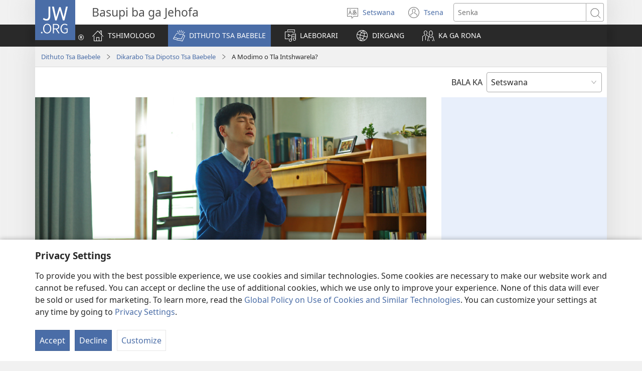

--- FILE ---
content_type: text/html; charset=utf-8
request_url: https://www.jw.org/tn/dithuto-tsa-baebele/dipotso/modimo-o-tla-intshwarela/
body_size: 40245
content:
<!DOCTYPE html>

<html lang="tn" dir="ltr" xml:lang="tn" prefix="og: http://ogp.me/ns#">

   <head>
      <meta charset="utf-8" />
      <meta http-equiv="X-UA-Compatible" content="IE=edge,chrome=1" />
      <base href="https://www.jw.org/"><!--[if lte IE 6]></base><![endif]-->
      <title>A Modimo o Tla Intshwarela? | Dipotso Tsa Baebele</title>
      <meta http-equiv="Content-type" content="text/html; charset=utf-8" />
<meta name="keywords" content="modimo, itshwarela, boleo, baebele, ditsela, thapelo, ipolele, moya o o boitshepo, bagolwane, baaposetoloi, itela" />
<meta name="description" content="Modimo ‘o iketleeditse go itshwarela’ e bile ‘o tla itshwarela ka tsela e kgolo.’ Baebele e umaka ditsela tse 7 tse di ka dirang gore Modimo a go itshwarele." />
<link rel="alternate" type="text/html" title="A Modimo o Tla Intshwarela?" hreflang="tn" href="https://www.jw.org/tn/dithuto-tsa-baebele/dipotso/modimo-o-tla-intshwarela/" />
<link rel="alternate" type="text/html" title="Will God Forgive Me?" hreflang="en" href="https://www.jw.org/en/bible-teachings/questions/god-forgive-me/" />
<link rel="alternate" type="text/html" title="Vil Gud tilgive mig?" hreflang="da" href="https://www.jw.org/da/bibelens-l%C3%A6re/sp%C3%B8rgsm%C3%A5l/vil-gud-tilgive-mig/" />
<link rel="alternate" type="text/html" title="Чи Бог мене простить?" hreflang="uk" href="https://www.jw.org/uk/%D0%B1%D1%96%D0%B1%D0%BB%D1%96%D0%B9%D0%BD%D1%96-%D0%B2%D1%87%D0%B5%D0%BD%D0%BD%D1%8F/%D0%B7%D0%B0%D0%BF%D0%B8%D1%82%D0%B0%D0%BD%D0%BD%D1%8F/%D0%B1%D0%BE%D0%B3-%D0%BF%D1%80%D0%BE%D1%81%D1%82%D0%B8%D1%82%D1%8C-%D0%BC%D0%B5%D0%BD%D0%B5/" />
<link rel="alternate" type="text/html" title="¿Me perdonará Dios?" hreflang="es" href="https://www.jw.org/es/ense%C3%B1anzas-b%C3%ADblicas/preguntas/me-perdonara-dios/" />
<link rel="alternate" type="text/html" title="Θα με Συγχωρήσει ο Θεός;" hreflang="el" href="https://www.jw.org/el/%CE%B2%CE%B9%CE%B2%CE%BB%CE%B9%CE%BA%CE%AD%CF%82-%CE%B4%CE%B9%CE%B4%CE%B1%CF%83%CE%BA%CE%B1%CE%BB%CE%AF%CE%B5%CF%82/%CE%B5%CF%81%CF%89%CF%84%CE%AE%CF%83%CE%B5%CE%B9%CF%82/%CE%BF-%CE%B8%CE%B5%CF%8C%CF%82-%CE%BC%CE%B5-%CF%83%CF%85%CE%B3%CF%87%CF%89%CF%81%CE%B5%CE%AF/" />
<link rel="alternate" type="text/html" title="Wird Gott mir vergeben?" hreflang="de" href="https://www.jw.org/de/biblische-lehren/fragen/kann-gott-mir-verzeihen/" />
<link rel="alternate" type="text/html" title="Құдай мені кешіре ме?" hreflang="kk" href="https://www.jw.org/kk/%D0%BA%D0%B8%D0%B5%D0%BB%D1%96-%D0%BA%D1%96%D1%82%D0%B0%D0%BF-%D1%82%D3%99%D0%BB%D1%96%D0%BC%D0%B4%D0%B5%D1%80%D1%96/%D1%81%D2%B1%D1%80%D0%B0%D2%9B%D1%82%D0%B0%D1%80/%D2%9B%D2%B1%D0%B4%D0%B0%D0%B9-%D0%BC%D0%B5%D0%BD%D1%96-%D0%BA%D0%B5%D1%88%D1%96%D1%80%D0%B5-%D0%BC%D0%B5/" />
<link rel="alternate" type="text/html" title="Allah Zai Gafarta Mini Kuwa?" hreflang="ha" href="https://www.jw.org/ha/koyarwar-littafi-mai-tsarki/tambayoyi/allah-gafarta-mini/" />
<link rel="alternate" type="text/html" title="神はわたしのことを許してくださるでしょうか" hreflang="ja" href="https://www.jw.org/ja/%E8%81%96%E6%9B%B8%E3%81%AE%E6%95%99%E3%81%88/%E8%B3%AA%E5%95%8F/%E7%A5%9E%E3%81%AF%E8%A8%B1%E3%81%97%E3%81%A6%E3%81%8F%E3%81%A0%E3%81%95%E3%82%8B/" />
<link rel="alternate" type="text/html" title="Đức Chúa Trời sẽ tha thứ cho tôi không?" hreflang="vi" href="https://www.jw.org/vi/kinh-thanh-giup-ban/thac-mac/chua-tha-thu-toi/" />
<link rel="alternate" type="text/html" title="Ali mi bo Bog odpustil?" hreflang="sl" href="https://www.jw.org/sl/svetopisemski-nauki/vprasanja/mi-bo-bog-odpustil/" />
<link rel="alternate" type="text/html" title="దేవుడు నన్ను క్షమిస్తాడా?" hreflang="te" href="https://www.jw.org/te/%E0%B0%AC%E0%B1%88%E0%B0%AC%E0%B0%BF%E0%B0%B2%E0%B1%81-%E0%B0%AC%E0%B1%8B%E0%B0%A7%E0%B0%B2%E0%B1%81/%E0%B0%AA%E0%B1%8D%E0%B0%B0%E0%B0%B6%E0%B1%8D%E0%B0%A8%E0%B0%B2%E0%B1%81/god-forgive-me/" />
<link rel="alternate" type="text/html" title="Vil Gud tilgi meg?" hreflang="no" href="https://www.jw.org/no/hva-bibelen-laerer/sporsmal/gud-tilgi-meg/" />
<link rel="alternate" type="text/html" title="Zal God me vergeven?" hreflang="nl" href="https://www.jw.org/nl/wat-de-bijbel-leert/vragen/god-me-vergeven/" />
<link rel="alternate" type="text/html" title="მაპატიებს ღმერთი?" hreflang="ka" href="https://www.jw.org/ka/%E1%83%91%E1%83%98%E1%83%91%E1%83%9A%E1%83%98%E1%83%A3%E1%83%A0%E1%83%98-%E1%83%A1%E1%83%90%E1%83%99%E1%83%98%E1%83%97%E1%83%AE%E1%83%94%E1%83%91%E1%83%98/%E1%83%99%E1%83%98%E1%83%97%E1%83%AE%E1%83%95%E1%83%94%E1%83%91%E1%83%98/%E1%83%A6%E1%83%9B%E1%83%94%E1%83%A0%E1%83%97%E1%83%98-%E1%83%9B%E1%83%90%E1%83%9E%E1%83%90%E1%83%A2%E1%83%98%E1%83%94%E1%83%91%E1%83%A1/" />
<link rel="alternate" type="text/html" title="Patawaron Bala Ako sang Dios?" hreflang="hil" href="https://www.jw.org/hil/panudlo-sang-biblia/pamangkot/patawaron-ako-sang-dios/" />
<link rel="alternate" type="text/html" title="Ubwo Imana izombabarira?" hreflang="run" href="https://www.jw.org/run/inyigisho-zo-muri-bibiliya/ibibazo/ubwo-imana-izombabarira/" />
<link rel="alternate" type="text/html" title="Czy Bóg mi przebaczy?" hreflang="pl" href="https://www.jw.org/pl/nauki-biblijne/pytania/bog-mi-przebaczy/" />
<link rel="alternate" type="text/html" title="Görəsən Allah günahlarımı bağışlayacaq?" hreflang="az" href="https://www.jw.org/az/muqeddes-kitab-telimleri/suallar/g%C3%B6r%C9%99s%C9%99n-allah-g%C3%BCnahlar%C4%B1m%C4%B1-ba%C4%9F%C4%B1%C5%9Flayacaq/" />
<link rel="alternate" type="text/html" title="Ҝөрәсән Аллаһ ҝүнаһларымы бағышлајаҹаг?" hreflang="az-cyrl" href="https://www.jw.org/az-cyrl/muqeddes-kitab-telimleri/suallar/%D2%9D%D3%A9%D1%80%D3%99%D1%81%D3%99%D0%BD-%D0%B0%D0%BB%D0%BB%D0%B0%D2%BB-%D2%9D%D2%AF%D0%BD%D0%B0%D2%BB%D0%BB%D0%B0%D1%80%D1%8B%D0%BC%D1%8B-%D0%B1%D0%B0%D2%93%D1%8B%D1%88%D0%BB%D0%B0%D1%98%D0%B0%D2%B9%D0%B0%D0%B3/" />
<link rel="alternate" type="text/html" title="Be Jiwheyẹwhe Na Jona Mi Ya?" hreflang="guw" href="https://www.jw.org/guw/nuhe-biblu-pl%E1%BB%8Dn-m%C3%AD/kanbi%E1%BB%8D-l%E1%BA%B9/jiwhey%E1%BA%B9whe-jona-mi/" />
<link rel="alternate" type="text/html" title="Será que Deus vai me perdoar?" hreflang="pt" href="https://www.jw.org/pt/ensinos-biblicos/perguntas/deus-vai-me-perdoar/" />
<link rel="alternate" type="text/html" title="Простит ли меня Бог?" hreflang="ru" href="https://www.jw.org/ru/%D0%B1%D0%B8%D0%B1%D0%BB%D0%B5%D0%B9%D1%81%D0%BA%D0%B8%D0%B5-%D1%83%D1%87%D0%B5%D0%BD%D0%B8%D1%8F/%D0%B2%D0%BE%D0%BF%D1%80%D0%BE%D1%81%D1%8B/%D0%B1%D0%BE%D0%B3-%D0%BF%D1%80%D0%BE%D1%81%D1%82%D0%B8%D1%82-%D0%BC%D0%B5%D0%BD%D1%8F/" />
<link rel="alternate" type="text/html" title="Аллаһы мине кичерерме?" hreflang="tt" href="https://www.jw.org/tt/%D0%B8%D0%B7%D0%B3%D0%B5-%D1%8F%D0%B7%D0%BC%D0%B0%D0%BB%D0%B0%D1%80-%D1%82%D3%99%D0%B3%D1%8A%D0%BB%D0%B8%D0%BC%D0%B0%D1%82%D0%BB%D0%B0%D1%80%D1%8B/%D1%81%D0%BE%D1%80%D0%B0%D1%83%D0%BB%D0%B0%D1%80/%D0%B0%D0%BB%D0%BB%D0%B0%D2%BB%D1%8B-%D0%BC%D0%B8%D0%BD%D0%B5-%D0%BA%D0%B8%D1%87%D0%B5%D1%80%D0%B5%D1%80%D0%BC%D0%B5/" />
<link rel="alternate" type="text/html" title="Tanrı Günahlarımı Bağışlar mı?" hreflang="tr" href="https://www.jw.org/tr/kutsal-kitabin-ogrettikleri/sorular/tanri-gunahlarimi-bagislar-mi/" />
<link rel="alternate" type="text/html" title="Աստված կների՞ ինձ" hreflang="hy" href="https://www.jw.org/hy/%D5%A1%D5%BD%D5%BF%D5%BE%D5%A1%D5%AE%D5%A1%D5%B7%D5%B6%D5%B9%D5%B5%D5%A1%D5%B6-%D5%B8%D6%82%D5%BD%D5%B4%D5%B8%D6%82%D5%B6%D6%84%D5%B6%D5%A5%D6%80/%D5%B0%D5%A1%D6%80%D6%81%D5%A5%D6%80/%D5%A1%D5%BD%D5%BF%D5%BE%D5%A1%D5%AE-%D5%B6%D5%A5%D6%80%D5%A5%D5%AC-%D5%AB%D5%B6%D5%B1/" />
<link rel="alternate" type="text/html" title="አምላክ ይቅር ይለኝ ይሆን?" hreflang="am" href="https://www.jw.org/am/%E1%8B%A8%E1%88%98%E1%8C%BD%E1%88%90%E1%8D%8D-%E1%89%85%E1%8B%B1%E1%88%B5-%E1%89%B5%E1%88%9D%E1%88%85%E1%88%AD%E1%89%B6%E1%89%BD/%E1%8C%A5%E1%8B%AB%E1%89%84%E1%8B%8E%E1%89%BD/%E1%8A%A0%E1%88%9D%E1%88%8B%E1%8A%AD-%E1%8B%AD%E1%89%85%E1%88%AD-%E1%8B%AD%E1%88%88%E1%8A%9D-%E1%8B%AD%E1%88%86%E1%8A%95/" />
<link rel="alternate" type="text/html" title="Kas Jumal andestab mulle?" hreflang="et" href="https://www.jw.org/et/piibli-%C3%B5petused/k%C3%BCsimused/jumal-andestab-mulle/" />
<link rel="alternate" type="text/html" title="Antaako Jumala minulle anteeksi?" hreflang="fi" href="https://www.jw.org/fi/raamatun-opetukset/kysymyksia/antaako-jumala-minulle-anteeksi/" />
<link rel="alternate" type="text/html" title="Mă va ierta Dumnezeu?" hreflang="ro" href="https://www.jw.org/ro/invataturi-biblice/intrebari/ma-va-ierta-dumnezeu/" />
<link rel="alternate" type="text/html" title="Odpustí mi Boh?" hreflang="sk" href="https://www.jw.org/sk/ucenie-biblie/otazky/odpusti-mi-Boh/" />
<link rel="alternate" type="text/html" title="Hoće li mi Bog oprostiti?" hreflang="hr" href="https://www.jw.org/hr/biblijska-ucenja/pitanja/hoce-li-mi-bog-oprostiti/" />
<link rel="alternate" type="text/html" title="Dieu me pardonnera-t-il ?" hreflang="fr" href="https://www.jw.org/fr/la-bible-et-vous/questions-bibliques/dieu-me-pardonnera-t-il/" />
<link rel="alternate" type="text/html" title="Isten vajon megbocsát nekem?" hreflang="hu" href="https://www.jw.org/hu/bibliai-tanitasok/kerdesek/isten-megbocsatasa/" />
<link rel="alternate" type="text/html" title="Ese Imana izambabarira?" hreflang="rw" href="https://www.jw.org/rw/inyigisho-bibiliya/ibibazo/imana-izambabarira/" />
<link rel="alternate" type="text/html" title="Hamela ny Heloko ve Andriamanitra?" hreflang="mg" href="https://www.jw.org/mg/fampianaran-ny-baiboly/fanontaniana/hamela-heloka-ve-andriamanitra/" />
<link rel="alternate" type="text/html" title="Odpustí mi Bůh?" hreflang="cs" href="https://www.jw.org/cs/co-rika-bible/otazky/odpusti-mi-buh/" />
<link rel="alternate" type="text/html" title="Apakah Allah Akan Mengampuni Saya?" hreflang="id" href="https://www.jw.org/id/ajaran-alkitab/pertanyaan/allah-mengampuni-saya/" />
<link rel="alternate" type="text/html" title="Ar Dievas man atleis?" hreflang="lt" href="https://www.jw.org/lt/biblijos-mokymai/klausimai/dievas-man-atleis/" />
<link rel="alternate" type="text/html" title="내가 하느님의 용서를 받을 수 있습니까?" hreflang="ko" href="https://www.jw.org/ko/%EC%84%B1%EA%B2%BD-%EA%B0%80%EB%A5%B4%EC%B9%A8/%EC%A7%88%EB%AC%B8/%ED%95%98%EB%8A%90%EB%8B%98%EC%9D%98-%EC%9A%A9%EC%84%9C/" />
<link rel="alternate" type="text/html" title="Dio mi perdonerà?" hreflang="it" href="https://www.jw.org/it/cosa-dice-la-Bibbia/domande/dio-mi-perdoner%C3%A0/" />
<link rel="alternate" type="text/html" title="Kommer Gud att förlåta mig?" hreflang="sv" href="https://www.jw.org/sv/vad-bibeln-l%C3%A4r/fr%C3%A5gor/kommer-gud-f%C3%B6rl%C3%A5ta-mig/" />
<link rel="alternate" type="text/html" title="Да ли ће ми Бог опростити?" hreflang="sr-cyrl" href="https://www.jw.org/sr-cyrl/%D0%B1%D0%B8%D0%B1%D0%BB%D0%B8%D1%98%D1%81%D0%BA%D0%B0-%D1%83%D1%87%D0%B5%D1%9A%D0%B0/%D0%BF%D0%B8%D1%82%D0%B0%D1%9A%D0%B0/%D0%B1%D0%BE%D0%B3-%D1%9B%D0%B5-%D0%BC%D0%B8-%D0%BE%D0%BF%D1%80%D0%BE%D1%81%D1%82%D0%B8%D1%82%D0%B8/" />
<link rel="alternate" type="text/html" title="Da li će mi Bog oprostiti?" hreflang="sr-latn" href="https://www.jw.org/sr-latn/biblijska-u%C4%8Denja/pitanja/bog-%C4%87e-mi-oprostiti/" />
<link rel="alternate" type="text/html" title="Mwari Achandikanganwira Here?" hreflang="sn" href="https://www.jw.org/sn/zvinodzidziswa-nebhaibheri/mibvunzo/mwari-kanganwira/" />
<link rel="alternate" type="text/html" title="上帝會原諒我嗎？" hreflang="cmn-hant" href="https://www.jw.org/cmn-hant/%E8%81%96%E7%B6%93%E8%88%87%E7%94%9F%E6%B4%BB/%E8%81%96%E7%B6%93%E5%95%8F%E7%AD%94/%E4%B8%8A%E5%B8%9D%E5%8E%9F%E8%AB%92/" />
<link rel="alternate" type="text/html" title="上帝会原谅我吗？" hreflang="cmn-hans" href="https://www.jw.org/cmn-hans/%E5%9C%A3%E7%BB%8F%E4%B8%8E%E7%94%9F%E6%B4%BB/%E5%9C%A3%E7%BB%8F%E9%97%AE%E7%AD%94/%E4%B8%8A%E5%B8%9D%E5%8E%9F%E8%B0%85/" />
<link rel="alternate" type="text/html" title="ကျွန်တော့်ကို ဘုရားသခင် ခွင့်လွှတ်ပါ့မလား" hreflang="my" href="https://www.jw.org/my/%E1%80%9E%E1%80%99%E1%80%B9%E1%80%99%E1%80%AC%E1%80%80%E1%80%BB%E1%80%99%E1%80%BA%E1%80%B8%E1%80%85%E1%80%AC-%E1%80%9E%E1%80%BD%E1%80%94%E1%80%BA%E1%80%9E%E1%80%84%E1%80%BA%E1%80%81%E1%80%BB%E1%80%80%E1%80%BA%E1%80%99%E1%80%BB%E1%80%AC%E1%80%B8/%E1%80%99%E1%80%B1%E1%80%B8%E1%80%81%E1%80%BD%E1%80%94%E1%80%BA%E1%80%B8%E1%80%99%E1%80%BB%E1%80%AC%E1%80%B8/%E1%80%98%E1%80%AF%E1%80%9B%E1%80%AC%E1%80%B8%E1%80%9E%E1%80%81%E1%80%84%E1%80%BA-%E1%80%81%E1%80%BD%E1%80%84%E1%80%B7%E1%80%BA%E1%80%9C%E1%80%BD%E1%80%BE%E1%80%90%E1%80%BA-%E1%80%95%E1%80%AB%E1%80%B7%E1%80%99%E1%80%9C%E1%80%AC%E1%80%B8/" />
<link rel="alternate" type="text/html" title="Mapakawannak Kadi ti Dios?" hreflang="ilo" href="https://www.jw.org/ilo/pannursuro-ti-biblia/saludsod/mapakawannak-kadi-ti-dios/" />
<link rel="alternate" type="text/html" title="Mapasaylo ba Ko sa Diyos?" hreflang="ceb" href="https://www.jw.org/ceb/gitudlo-sa-bibliya/mga-pangutana/mapasaylo-ba-ko-sa-diyos/" />
<link rel="alternate" type="text/html" title="Je, Mungu Atanisamehe?" hreflang="sw" href="https://www.jw.org/sw/mafundisho-biblia/maswali/mungu-atanisamehe/" />
<link rel="alternate" type="text/html" title="Ðe Mawu Atsɔ Nye Nu Vɔ̃wo Akema?" hreflang="ee" href="https://www.jw.org/ee/biblia-%C6%92e-nufiafiawo/biabiawo/mawu-ts%C9%94-nu-v%C9%94%CC%83-ke/" />
<link rel="alternate" type="text/html" title="के परमेश्‍वरले मलाई क्षमा दिनुहुन्छ?" hreflang="ne" href="https://www.jw.org/ne/%E0%A4%AC%E0%A4%BE%E0%A4%87%E0%A4%AC%E0%A4%B2%E0%A4%95%E0%A5%8B-%E0%A4%B6%E0%A4%BF%E0%A4%95%E0%A5%8D%E0%A4%B7%E0%A4%BE/%E0%A4%AA%E0%A5%8D%E0%A4%B0%E0%A4%B6%E0%A5%8D%E2%80%8D%E0%A4%A8%E0%A4%B9%E0%A4%B0%E0%A5%82/%E0%A4%AA%E0%A4%B0%E0%A4%AE%E0%A5%87%E0%A4%B6%E0%A5%8D%E2%80%8D%E0%A4%B5%E0%A4%B0-%E0%A4%95%E0%A5%8D%E0%A4%B7%E0%A4%AE%E0%A4%BE-%E0%A4%AE%E0%A4%B2%E0%A4%BE%E0%A4%88/" />
<link rel="alternate" type="text/html" title="Ngaba UThixo Uza Kundixolela?" hreflang="xh" href="https://www.jw.org/xh/izinto-ezifundiswa-yibhayibhile/imibuzo/uthixo-ukuxolela-mna/" />
<link rel="alternate" type="text/html" title="A do të më falë Zoti?" hreflang="sq" href="https://www.jw.org/sq/mesime-nga-bibla/pyetje/zoti-m%C3%AB-fal/" />
<link rel="alternate" type="text/html" title="Ndi Abasi Eyefen Ọnọ Mi?" hreflang="efi" href="https://www.jw.org/efi/se-bible-ekpepde/questions/abasi-eyefen-ono-mi/" />
<link rel="alternate" type="text/html" title="Ani Nyɔŋmɔ Kɛ Mihe Eshai Lɛ Baafa Mi?" hreflang="gaa" href="https://www.jw.org/gaa/biblia-ts%C9%94%C9%94m%C9%94i/sanebim%C9%94i/ny%C9%94%C5%8Bm%C9%94-k%C9%9B-mihe-eshai-baafa-mi/" />
<link rel="alternate" type="text/html" title="දෙවියන් මට සමාව දෙයිද?" hreflang="si" href="https://www.jw.org/si/%E0%B6%B6%E0%B6%BA%E0%B7%92%E0%B6%B6%E0%B6%BD%E0%B7%8A-%E0%B6%89%E0%B6%9C%E0%B7%90%E0%B6%B1%E0%B7%8A%E0%B7%80%E0%B7%93%E0%B6%B8%E0%B7%8A/%E0%B6%B4%E0%B7%8A%E2%80%8D%E0%B6%BB%E0%B7%81%E0%B7%8A%E0%B6%B1/%E0%B6%AF%E0%B7%99%E0%B7%80%E0%B7%92%E0%B6%BA%E0%B6%B1%E0%B7%8A-%E0%B6%B8%E0%B6%A7-%E0%B7%83%E0%B6%B8%E0%B7%8F%E0%B7%80-%E0%B6%AF%E0%B7%99%E0%B6%BA%E0%B7%92/" />
<link rel="alternate" type="text/html" title="Chineke Ọ̀ Ga-agbaghara M?" hreflang="ig" href="https://www.jw.org/ig/ihe-baibul-na-akuzi/ajuju/chineke-gbaghara-m/" />
<link rel="alternate" type="text/html" title="Sal God my vergewe?" hreflang="af" href="https://www.jw.org/af/bybelleringe/vrae/god-vergewe-my/" />
<link rel="alternate" type="text/html" title="Kodi Mulungu Angandikhululukire Machimo Anga?" hreflang="ny" href="https://www.jw.org/ny/zimene-baibulo-limaphunzitsa/mafunso/mulungu-angandikhululukire-machimo-anga/" />
<link rel="alternate" type="text/html" title="พระเจ้าจะให้อภัยฉันไหม?" hreflang="th" href="https://www.jw.org/th/%E0%B8%84%E0%B8%B3%E0%B8%AA%E0%B8%AD%E0%B8%99%E0%B8%82%E0%B8%AD%E0%B8%87%E0%B8%84%E0%B8%B1%E0%B8%A1%E0%B8%A0%E0%B8%B5%E0%B8%A3%E0%B9%8C%E0%B9%84%E0%B8%9A%E0%B9%80%E0%B8%9A%E0%B8%B4%E0%B8%A5/%E0%B8%84%E0%B8%B3%E0%B8%96%E0%B8%B2%E0%B8%A1/%E0%B8%9E%E0%B8%A3%E0%B8%B0%E0%B9%80%E0%B8%88%E0%B9%89%E0%B8%B2%E0%B9%83%E0%B8%AB%E0%B9%89%E0%B8%AD%E0%B8%A0%E0%B8%B1%E0%B8%A2%E0%B8%89%E0%B8%B1%E0%B8%99/" />
<link rel="alternate" type="text/html" title="האם אלוהים יסלח לי?‏" hreflang="he" href="https://www.jw.org/he/%D7%94%D7%93%D7%A8%D7%9B%D7%94-%D7%9E%D7%9F-%D7%94%D7%9E%D7%A7%D7%A8%D7%90/%D7%A9%D7%90%D7%9C%D7%95%D7%AA/%D7%90%D7%9C%D7%95%D7%94%D7%99%D7%9D-%D7%99%D7%A1%D7%9C%D7%97-%D7%9C%D7%99/" />
<link rel="alternate" type="text/html" title="هل يسامحني اللّٰه؟‏" hreflang="ar" href="https://www.jw.org/ar/%D8%AA%D8%B9%D8%A7%D9%84%D9%8A%D9%85-%D8%A7%D9%84%D9%83%D8%AA%D8%A7%D8%A8-%D8%A7%D9%84%D9%85%D9%82%D8%AF%D8%B3/%D8%A7%D8%B3%D8%A6%D9%84%D8%A9/%D9%87%D9%84-%D9%8A%D8%B3%D8%A7%D9%85%D8%AD%D9%86%D9%8A-%D8%A7%D9%84%D9%84%D9%91%D9%B0%D9%87/" />
<link rel="alternate" type="text/html" title="Кудай күнөөмдү кечиреби?" hreflang="ky" href="https://www.jw.org/ky/%D1%8B%D0%B9%D1%8B%D0%BA-%D0%BA%D0%B8%D1%82%D0%B5%D0%BF%D1%82%D0%B5%D0%B3%D0%B8-%D0%BE%D0%BA%D1%83%D1%83%D0%BB%D0%B0%D1%80/%D1%81%D1%83%D1%80%D0%BE%D0%BE%D0%BB%D0%BE%D1%80/%D0%BA%D2%AF%D0%BD%D3%A9%D3%A9%D0%BC%D0%B4%D2%AF-%D0%BA%D0%B5%D1%87%D0%B8%D1%80%D0%B5%D0%B1%D0%B8/" />
<link rel="alternate" type="text/html" title="Na Modimo o tla Ntshwarela?" hreflang="nso" href="https://www.jw.org/nso/dithuto-t%C5%A1a-beibele/dipot%C5%A1i%C5%A1o/modimo-ntshwarele/" />
<link rel="alternate" type="text/html" title="ദൈവം എന്നോട്‌ ക്ഷമിക്കുമോ?" hreflang="ml" href="https://www.jw.org/ml/%E0%B4%AC%E0%B5%88%E0%B4%AC%E0%B4%BF%E0%B5%BE-%E0%B4%AA%E0%B4%A0%E0%B4%BF%E0%B4%AA%E0%B5%8D%E0%B4%AA%E0%B4%BF%E0%B4%95%E0%B5%8D%E0%B4%95%E0%B4%B2%E0%B5%81%E0%B4%95%E0%B5%BE/%E0%B4%9A%E0%B5%8B%E0%B4%A6%E0%B5%8D%E0%B4%AF%E0%B4%99%E0%B5%8D%E0%B4%99%E0%B5%BE/%E0%B4%A6%E0%B5%88%E0%B4%B5%E0%B4%82-%E0%B4%8E%E0%B4%A8%E0%B5%8D%E0%B4%A8%E0%B5%8B%E0%B4%9F%E0%B5%8D%E2%80%8C-%E0%B4%95%E0%B5%8D%E0%B4%B7%E0%B4%AE%E0%B4%BF%E0%B4%95%E0%B5%8D%E0%B4%95%E0%B5%81%E2%80%8B%E0%B4%AE%E0%B5%8B/" />
<link rel="alternate" type="text/html" title="Alla se jaħfirli lili?" hreflang="mt" href="https://www.jw.org/mt/tag%C4%A7lim-tal-bibbja/mistoqsijiet/alla-jahfirli-lili/" />
<link rel="alternate" type="text/html" title="Ще ми прости ли Бог?" hreflang="bg" href="https://www.jw.org/bg/%D0%B1%D0%B8%D0%B1%D0%BB%D0%B5%D0%B9%D1%81%D0%BA%D0%B8-%D1%83%D1%87%D0%B5%D0%BD%D0%B8%D1%8F/%D0%B2%D1%8A%D0%BF%D1%80%D0%BE%D1%81%D0%B8/%D1%89%D0%B5-%D0%BC%D0%B8-%D0%BF%D1%80%D0%BE%D1%81%D1%82%D0%B8-%D0%BB%D0%B8-%D0%B1%D0%BE%D0%B3/" />
<link rel="alternate" type="text/html" title="Nzambe akolimbisa ngai?" hreflang="ln" href="https://www.jw.org/ln/mateya-biblia/mituna/nzambe-limbisa-ngai/" />
<link rel="alternate" type="text/html" title="Uzongithethelela Yini UNkulunkulu?" hreflang="zu" href="https://www.jw.org/zu/izimfundiso-zebhayibheli/imibuzo/nkulunkulu-ngithethelele/" />
<link rel="alternate" type="text/html" title="Kasin Naperdona Ak Ni na Dios?" hreflang="pag" href="https://www.jw.org/pag/bangat-na-biblia/tepet/naperdona-ak-na-dios/" />
<link rel="alternate" type="text/html" title="Ṣé Ọlọ́run Máa Dárí Jì Mí?" hreflang="yo" href="https://www.jw.org/yo/eko-bibeli/ibeere/olorun-dari-ji-mi/" />
<link rel="alternate" type="text/html" title="Dios Lo Pordoná Mi?" hreflang="pap" href="https://www.jw.org/pap/sinansa-di-beibel/pregunta/dios-pordona-mi/" />
<link rel="alternate" type="text/html" title="Aôndo Una Dem Kwaghbo Je Kpa?" hreflang="tiv" href="https://www.jw.org/tiv/atesen-a-bibilo/mbampin/aondo-una-dem-kwaghbo/" />
<link rel="alternate" type="text/html" title="Waaqayyo Dhiifama Naa Godhaa?" hreflang="om" href="https://www.jw.org/om/barumsawwan-kitaaba-qulqulluu/gaaffiiwwan/waaqayyo-dhiifama-naaf-godha/" />
<link rel="alternate" type="text/html" title="Mapapatawad Kaya Ako ng Diyos?" hreflang="tl" href="https://www.jw.org/tl/turo-ng-bibliya/mga-tanong/mapapatawad-ako-ng-diyos/" />
<link rel="alternate" type="text/html" title="Hudaý meni bagyşlarmy?" hreflang="tk" href="https://www.jw.org/tk/taglymatlar/soraglar/huda%C3%BD-meni-bagy%C5%9Flarmy/" />
<link rel="alternate" type="text/html" title="Ena Vosoti au na Kalou?" hreflang="fj" href="https://www.jw.org/fj/ivakavuvuli-vakaivolatabu/taro/kalou-vosoti-au/" />
<link rel="alternate" type="text/html" title="Dios Lo Pordona Mi?" hreflang="pap-x-paa" href="https://www.jw.org/pap-x-paa/loke-bijbel-ta-si%C3%B1a/pregunta/dios-pordona-mi/" />
<link rel="alternate" type="text/html" title="Será que Deus me vai perdoar?" hreflang="pt-pt" href="https://www.jw.org/pt-pt/ensinos-biblicos/perguntas/deus-vai-perdoar-me/" />
<link rel="alternate" type="text/html" title="Sena Leza Inga Wandilekelela?" hreflang="toi" href="https://www.jw.org/toi/njiisyo-zyamu-bbaibbele/mibuzyo/leza-inga-wandilekelela/" />
<link rel="alternate" type="text/html" title="Èske Bondye ap padone m?" hreflang="ht" href="https://www.jw.org/ht/sa-bib-la-anseye/kesyon/bondye-padone-mwen/" />
<link rel="alternate" type="text/html" title="ኣምላኽ ይቕረ ይብለለይ ድዩ፧" hreflang="ti" href="https://www.jw.org/ti/%E1%89%B5%E1%88%9D%E1%88%85%E1%88%AD%E1%89%B5%E1%89%B3%E1%89%B5-%E1%88%98%E1%8C%BD%E1%88%93%E1%8D%8D-%E1%89%85%E1%8B%B1%E1%88%B5/%E1%88%95%E1%89%B6%E1%89%B3%E1%89%B5/%E1%8A%A3%E1%88%9D%E1%88%8B%E1%8A%BD-%E1%8B%AD%E1%89%95%E1%88%A8-%E1%8B%AD%E1%89%A5%E1%88%88%E1%88%88%E1%8B%AD/" />
<link rel="alternate" type="text/html" title="Adakah Tuhan Akan Mengampuni Saya?" hreflang="ms" href="https://www.jw.org/ms/ajaran-bible/soalan/tuhan-mengampuni-saya/" />
<link rel="alternate" type="text/html" title="上帝會原諒我嗎？" hreflang="yue-hant" href="https://www.jw.org/yue-hant/%E8%81%96%E7%B6%93%E8%88%87%E7%94%9F%E6%B4%BB/%E8%81%96%E7%B6%93%E5%95%8F%E7%AD%94/%E4%B8%8A%E5%B8%9D%E5%8E%9F%E8%AB%92/" />
<link rel="alternate" type="text/html" title="上帝会原谅我吗？" hreflang="yue-hans" href="https://www.jw.org/yue-hans/%E5%9C%A3%E7%BB%8F%E4%B8%8E%E7%94%9F%E6%B4%BB/%E5%9C%A3%E7%BB%8F%E9%97%AE%E7%AD%94/%E4%B8%8A%E5%B8%9D%E5%8E%9F%E8%B0%85/" />
<link rel="alternate" type="text/html" title="Kati Petara Deka Ngampunka Aku?" hreflang="iba" href="https://www.jw.org/iba/ajar-bup-kudus/tanya/petara-ngampunka-aku/" />
<link rel="alternate" type="text/html" title="Asoo Nyamenle Bava Ahyɛ Me?" hreflang="nzi" href="https://www.jw.org/nzi/baebolo-ngilehilel%C9%9B/kpuya/nyamenle-bava-ahy%C9%9B-me/" />
<link rel="alternate" type="text/html" title="قۇ‌داي مە‌نى كە‌شىرە مە؟‏" hreflang="kk-arab" href="https://www.jw.org/kk-arab/%D9%83%D9%8A%DB%95%E2%80%8C%D9%84%D9%89-%D9%83%D9%89%D8%AA%D8%A7%D9%BE-%D8%AA%D8%A7%D9%84%D9%89%D9%85%D8%AF%DB%95%E2%80%8C%D8%B1%D9%89/%D8%B3%DB%87%E2%80%8C%D8%B1%D8%A7%D9%82%D8%AA%D8%A7%D8%B1/%D9%82%DB%87%E2%80%8C%D8%AF%D8%A7%D9%8A-%D9%85%DB%95%E2%80%8C%D9%86%D9%89-%D9%83%DB%95%E2%80%8C%D8%B4%D9%89%D8%B1%DB%95-%D9%85%DB%95/" />
<link rel="alternate" type="text/html" title="Maromak sei perdua haʼu ka lae?" hreflang="tdt" href="https://www.jw.org/tdt/biblia-nia-hanorin/pergunta/maromak-perdua-hau/" />
<link rel="alternate" type="text/html" title="上帝会原谅我吗？" hreflang="cmn-x-chk" href="https://www.jw.org/cmn-x-chk/%E5%9C%A3%E7%BB%8F%E4%B8%8E%E7%94%9F%E6%B4%BB/%E5%9C%A3%E7%BB%8F%E9%97%AE%E7%AD%94/%E4%B8%8A%E5%B8%9D%E5%8E%9F%E8%B0%85/" />
<link rel="alternate" type="text/html" title="E faaore anei te Atua i ta ˈu mau hara?" hreflang="ty" href="https://www.jw.org/ty/haapiiraa-bibilia/pahonoraa-bibilia/atua-faaore-ta%CB%88u-hara/" />
<link rel="alternate" type="text/html" title="Lelo Leza Ukandekela?" hreflang="lu" href="https://www.jw.org/lu/bible-ne-abe/bipangujo/leza-ukandekela/" />
<link rel="alternate" type="text/html" title="?God Bambae i Fogivim Mi?" hreflang="bi" href="https://www.jw.org/bi/ol-baebol-tijing/ol-kwestin/god-fogivim-mi/" />
<link rel="alternate" type="text/html" title="Mawu ka Na Sɔ́ Hwɛ Kɛ Mì À?" hreflang="fon" href="https://www.jw.org/fon/nukpl%C9%94nm%C9%9B-biblu-t%C9%94n-l%C9%9B/nukanby%C9%94-l%C9%9B/mawu-s%C9%94-hw%C9%9B-k%C9%9B-mi/" />
<link rel="alternate" type="text/html" title="هل يسامحني اللّٰه؟‏" hreflang="apc" href="https://www.jw.org/apc/%D8%AA%D8%B9%D8%A7%D9%84%D9%8A%D9%85-%D8%A7%D9%84%D9%83%D8%AA%D8%A7%D8%A8-%D8%A7%D9%84%D9%85%D9%82%D8%AF%D8%B3/%D8%A7%D8%B3%D8%A6%D9%84%D8%A9/%D9%87%D9%84-%D9%8A%D8%B3%D8%A7%D9%85%D8%AD%D9%86%D9%8A-%D8%A7%D9%84%D9%84%D9%91%D9%B0%D9%87/" />
<link rel="alternate" type="text/html" title="Kasi Chiuta Wanigowokerenge?" hreflang="tum" href="https://www.jw.org/tum/ivyo-baibolo-likusambizga/mafumbo/chiuta-wanigowokere/" />
<link rel="alternate" type="text/html" title="Keti Nzambi Ta Lolula Mono?" hreflang="kg" href="https://www.jw.org/kg/malongi-ya-biblia/bangiufula/nzambi-lolula-mono/" />
<link rel="alternate" type="text/html" title="Em perdonarà Déu?" hreflang="ca-x-vlc" href="https://www.jw.org/ca-x-vlc/biblia-ensenyances/preguntes/em-perdonara-deu/" />
<link rel="alternate" type="text/html" title="Mun Guð fyrirgefa mér?" hreflang="is" href="https://www.jw.org/is/bibl%C3%ADan-og-l%C3%ADfi%C3%B0/spurningar/gud-fyrirgefa-mer/" />
<link rel="alternate" type="text/html" title="Em perdonarà Déu?" hreflang="cat" href="https://www.jw.org/cat/que-diu-biblia/biblia-respon/em-perdonar%C3%A0-d%C3%A9u/" />
<link rel="alternate" type="text/html" title="¿Taita Diosca perdonahuangacha?" hreflang="qvi" href="https://www.jw.org/qvi/bibliapa-yachachishcacuna/tapuicuna/taita-diosca-perdonahuangacha/" />
<link rel="alternate" type="text/html" title="Xana Xikwembu Xi Ta Ndzi Rivalela?" hreflang="ts" href="https://www.jw.org/ts/tidyondzo-ta-bibele/swivutiso/xikwembu-xi-ta-ndzi-rivalela/" />
<link rel="alternate" type="text/html" title="Алла мине кисерерме икән?" hreflang="ba" href="https://www.jw.org/ba/%D0%B8%D0%B7%D0%B3%D0%B5-%D1%8F%D2%99%D0%BC%D0%B0-%D1%82%D3%99%D2%93%D0%BB%D0%B8%D0%BC%D3%99%D1%82%D1%82%D3%99%D1%80%D0%B5/%D2%BB%D0%BE%D1%80%D0%B0%D1%83%D2%99%D0%B0%D1%80/%D0%B0%D0%BB%D0%BB%D0%B0-%D0%BC%D0%B8%D0%BD%D0%B5-%D0%BA%D0%B8%D1%81%D0%B5%D1%80%D0%B5%D1%80%D0%BC%D0%B5/" />
<link rel="alternate" type="text/html" title="Olo do Debata Manesa Dosakku?" hreflang="bbc" href="https://www.jw.org/bbc/na-diajarhon-di-bibel/sukkun-sukkun/disesa-debata-dosakku/" />

      <meta name="google" content="notranslate" />
      <link rel="shortcut icon" href="/favicon.ico" />
      <link rel="apple-touch-icon-precomposed" sizes="144x144" href="https://assetsnffrgf-a.akamaihd.net/assets/ct/058cc5b523/images/icon_homeButton.png" />
      <link rel="icon" href="https://assetsnffrgf-a.akamaihd.net/assets/ct/058cc5b523/images/icon_favicon.gif" />
      
         <link rel="canonical" href="https://www.jw.org/tn/dithuto-tsa-baebele/dipotso/modimo-o-tla-intshwarela/" />
      

      <meta name="viewport" content="width=device-width, initial-scale=1.0" />

      
      
         <meta name="format-detection" content="telephone=no" />
      

      
         <meta name="robots" content="max-image-preview:large" />
      

      
      <meta name="application-name" content="JW.ORG" />
      <meta name="msapplication-TileColor" content="#ffffff" />
      <meta name="msapplication-square70x70logo" content="https://assetsnffrgf-a.akamaihd.net/assets/ct/058cc5b523/images/tile_squareSmall.png" />
      <meta name="msapplication-square150x150logo" content="https://assetsnffrgf-a.akamaihd.net/assets/ct/058cc5b523/images/tile_squareMedium.png" />
      <meta name="msapplication-wide310x150logo" content="https://assetsnffrgf-a.akamaihd.net/assets/ct/058cc5b523/images/tile_landscape.png" />
      <meta name="msapplication-square310x310logo" content="https://assetsnffrgf-a.akamaihd.net/assets/ct/058cc5b523/images/tile_squareLarge.png" />
      
      
         <meta property="og:image" content="https://cms-imgp.jw-cdn.org/img/p/502015256/univ/art/502015256_univ_lsr_lg.jpg" />
         <meta property="og:image:width" content="1200" />
         <meta property="og:image:height" content="600" />
      
      <meta property="og:title" content="A Modimo o Tla Intshwarela? | Dipotso Tsa Baebele" />
      <meta property="og:url" content="https://www.jw.org/tn/dithuto-tsa-baebele/dipotso/modimo-o-tla-intshwarela/" />
      <meta property="og:site_name" content="JW.ORG"/>
      <meta property="og:description" content="Modimo ‘o iketleeditse go itshwarela’ e bile ‘o tla itshwarela ka tsela e kgolo.’ Baebele e umaka ditsela tse 7 tse di ka dirang gore Modimo a go itshwarele."/>
      <meta property="og:type" content="article" />

      <script type="text/javascript" src="/tn/i18n.js?v=2552828400"></script>
   <link rel="stylesheet" type="text/css" href="https://b.jw-cdn.org/code/media-player/v3.2.1/css/media-player.css" />
<link rel="stylesheet" type="text/css" href="https://assetsnffrgf-a.akamaihd.net/assets/ct/058cc5b523/collector.css" />
</head>

   <body id="mid502015256" lang="tn" dir="ltr" xml:lang="tn" data-insight-context-id="pa-502015256" class="noJS bibleTeachings pub-ijwbq dir-ltr ml-TN ms-ROMAN docId-502015256 docClass-133 PublicationArticle">
      
<script type="text/javascript">
   document.body.className = document.body.className.replace(/\bnoJS\b/, 'yesJS');
</script>

      
<script type="text/javascript">
   var theme;

   try {
      function canUseFunctionalCookies() {
         return (document.cookie || '').indexOf('cookieConsent-FUNCTIONAL=true') !== -1;
      }

      theme = canUseFunctionalCookies() ? localStorage.getItem('userPref-appearance') : undefined;

      if (typeof theme === 'string') {
         theme = JSON.parse(theme);
      }

      if (theme === 'dark' || theme === 'light') {
         document.body.classList.add('cc-theme--' + theme);
         document.body.classList.add('mediaPlayer-theme--' + theme);
      }
   } catch(e) {}
</script>

      <div id="screenReaderNavLinkTop">
   <p class="noPrint">
      <button class="primaryButton jsSkipLink jsSkipToContentLink">
         <span class="buttonText">Fetela kwa tshedimosetsong</span>
      </button>
   </p>
   
</div>

      <div id="pageConfig"
   data-content_lang="tn"
   data-content_lang_direction="ltr"
   data-content_lang_script="ROMAN"
   data-wt_lang="TN"
   data-is_sign_language=""
   data-menu_default_collapsed="true"
   data-base_path="/"
   data-assets_base_url="https://assetsnffrgf-a.akamaihd.net/assets/ct/058cc5b523"
   data-finder_base_link="https://www.jw.org/finder?"
   data-open_base_link="https://www.jw.org/open?"
   data-pubmedia_url="https://b.jw-cdn.org/apis/pub-media/GETPUBMEDIALINKS"
   data-wol_link_api_url="https://b.jw-cdn.org/apis/wol-link"
   data-page_id="mid502015256"
   data-body_classes="bibleTeachings pub-ijwbq dir-ltr ml-TN ms-ROMAN docId-502015256 docClass-133 PublicationArticle"
   data-jwt_location="https://b.jw-cdn.org/tokens/jworg.jwt"
   data-mediator_url="https://b.jw-cdn.org/apis/mediator"
   data-insight_events_url="https://b.jw-cdn.org/apis/insight/events"
   data-i18n_api_url="https://b.jw-cdn.org/apis/i18n"
   data-language_api="/tn/languages"
   
      
         
            data-bible_html_api="/tn/laeborari/baebele/nwt/dibuka/json/html/"
         
            data-bible_data_api="/tn/laeborari/baebele/nwt/dibuka/json/data/"
         
            data-bible_multimedia_api="/tn/laeborari/baebele/nwt/dibuka/json/multimedia/"
         
            data-bible_translations_api="/tn/laeborari/baebele/nwt/dibuka/json/translations/"
         
            data-bible_translations-html_api="/tn/laeborari/baebele/nwt/dibuka/json/translations-html/"
         
         data-preferred_bible="nwt"
         data-preferred_bible_available_verses="1001001-66022021"
         
            data-bible_audio_data_api="https://b.jw-cdn.org/apis/pub-media/GETPUBMEDIALINKS?output=json&amp;pub=nwt&amp;fileformat=MP3&amp;alllangs=0&amp;langwritten=TN&amp;txtCMSLang=TN"
         

         
            data-bible_html_api_nwt="/tn/laeborari/baebele/nwt/dibuka/json/html/"
         
            data-bible_data_api_nwt="/tn/laeborari/baebele/nwt/dibuka/json/data/"
         
            data-bible_multimedia_api_nwt="/tn/laeborari/baebele/nwt/dibuka/json/multimedia/"
         
            data-bible_translations_api_nwt="/tn/laeborari/baebele/nwt/dibuka/json/translations/"
         
            data-bible_translations-html_api_nwt="/tn/laeborari/baebele/nwt/dibuka/json/translations-html/"
         
            data-bible_html_api_bi12="/tn/laeborari/baebele/bi12/dibuka/json/html/"
         
            data-bible_data_api_bi12="/tn/laeborari/baebele/bi12/dibuka/json/data/"
         
            data-bible_multimedia_api_bi12="/tn/laeborari/baebele/bi12/dibuka/json/multimedia/"
         
            data-bible_translations_api_bi12="/tn/laeborari/baebele/bi12/dibuka/json/translations/"
         
            data-bible_translations-html_api_bi12="/tn/laeborari/baebele/bi12/dibuka/json/translations-html/"
         

         

         data-bible_editions_api="/tn/laeborari/baebele/json/"
      
   
   

   
   style="display:none;"></div>

      
   
      <div style="display:none;" class="jsVideoPoster mid502015256" data-src="https://cms-imgp.jw-cdn.org/img/p/502015256/univ/art/502015256_univ_lsr_xl.jpg" data-alt="Lekawana le khubame le rapela go tswa pelong"></div>
   



      
         


<div id="mobileNavTopBar">
   <header class="cms-clearfix">
      
         
         <a href="/tn/" class="mobileLogo" title="Ya kwa tshimologong ya JW.ORG">
            <span class="srText">JW.ORG</span>
         </a>
      

      
      <div class="navBarControls">
         
         <button type="button" id="mobileLangOpen" class="navBarButton mobileLang" aria-expanded="false">
            <span class="navBarButton-icon" aria-hidden="true">
               <i class="jwf-jw-icons-external jwi-language"></i>
            </span>
            <span class="navBarButton-text srText">Fetola puo ya saete</span>
         </button>
         <div id="mobileLang" class="cms-clearfix rightPanel loading">
         </div>
         <div id="mobileLangShelf" class="rightPanel loading">
            <button type="button" id="mobileLangClose" class="closePanel" aria-labelledby="mobileLangOpen mobileLangClose">
               <span class="closePanel-text srText">TSWALA</span>
               <span class="closePanel-icon" aria-hidden="true">
                  <i class="jwf-jw-icons-external jwi-x"></i>
               </span>
            </button>
         </div>

         
         <a href='https://hub.jw.org/home/tn' class="srText" target='_blank' rel='noreferrer noopener'>
            Tsena
            (e bula tsebe e nngwe)
         </a>

         
         
            
               
               <div role="search">
                  <a href="/tn/senka/" class="navBarButton mobileSearch">
                     <span class="navBarButton-icon" aria-hidden="true">
                        <i class="jwf-jw-icons-external jwi-magnifying-glass"></i>
                     </span>
                     <span class="navBarButton-text srText">Senka JW.ORG/TN</span>
                  </a>
               </div>
            
         

         
         <nav role="navigation" aria-label="Primary">
            <button type="button" id="mobileNavOpen" class="navBarButton mobileMenu" aria-expanded="false">
               <span class="navBarButton-icon" aria-hidden="true">
                  <i class="jwf-jw-icons-external jwi-menu"></i>
               </span>
               <span class="navBarButton-text srText">BONTSHA MENU</span>
            </button>
            <div id="mobileNav" class="cms-clearfix rightPanel bibleTeachings pub-ijwbq dir-ltr ml-TN ms-ROMAN docId-502015256 docClass-133 PublicationArticle">
               
               
                  <div class="mobileNavLink lvl1 link pub-ijw dir-ltr ml-TN ms-ROMAN docId-1011200 docClass-130 HomePage">
                     <a class="siteSectionTitle navTitleWrapper cms-clearfix" href="/tn/">
                        <span class="jwIcon mid1011200" aria-hidden="true"></span>
                        <span class="navTitle">
                           TSHIMOLOGO
                        </span>
                     </a>
                  </div>
               

               
               
               
                  
                  
                     
                     
                  
                     
                     
                        <div class="mobileNavLink lvl1 section bibleTeachings pub-ijw dir-ltr ml-TN ms-ROMAN docId-1011201 docClass-130 BibleTeachings">
   <a class="siteSectionTitle navTitleWrapper" href="/tn/dithuto-tsa-baebele/">
      <span class="jwIcon mid1011201" aria-hidden="true"></span>
      <span class="navTitle" id="navTitle1011201">
         DITHUTO TSA BAEBELE
      </span>
   </a>
   
      <button type="button" id="navTitleExpand1011201" class="secondaryButton expandButton jsExpandNav jsPreExpand"
         aria-expanded="false"
         aria-labelledby="navTitle1011201 navTitleExpand1011201">
         <span class="expandButton-border">
            <span class="expandButton-icon buttonIcon" aria-hidden="true">
               <i class="jwf-jw-icons-external jwi-chevron-down"></i>
            </span>
            <span class="srText">Show more</span>
         </span>
      </button>
   
</div>



   <div class="jsCollapsableBlock" role="list">
      
         
         
         
         <div class="mobileNavLink lvl2 section bibleTeachings pub-ijw dir-ltr ml-TN ms-ROMAN docId-1011202 docClass-130 CollectionIndexPage" role="listitem">
            <a class="siteSectionTitle navTitleWrapper" href="/tn/dithuto-tsa-baebele/dipotso/">
               <span class="jwIcon mid1011202" aria-hidden="true"></span>
               <span class="navTitle">
                  Dikarabo Tsa Dipotso Tsa Baebele
               </span>
            </a>
         </div>
      
         
         
         
         <div class="mobileNavLink lvl2 link bibleTeachings pub-ijw dir-ltr ml-TN ms-ROMAN docId-1011722 docClass-130 ArticleOnlyLandingPage" role="listitem">
            <a class="siteSectionTitle navTitleWrapper" href="/tn/dithuto-tsa-baebele/ithute-baebele-le-mongwe/">
               <span class="jwIcon mid1011722" aria-hidden="true"></span>
               <span class="navTitle">
                  Ithute Baebele
               </span>
            </a>
         </div>
      
         
         
         
         <div class="mobileNavLink lvl2 link bibleTeachings pub-ijw dir-ltr ml-TN ms-ROMAN docId-1011539 docClass-130 BibleStudyToolsV2" role="listitem">
            <a class="siteSectionTitle navTitleWrapper" href="/tn/dithuto-tsa-baebele/didirisiwa-tsa-go-ithuta-baebele/">
               <span class="jwIcon mid1011539" aria-hidden="true"></span>
               <span class="navTitle">
                  Didirisiwa Tsa go Ithuta Baebele
               </span>
            </a>
         </div>
      
         
         
         
         <div class="mobileNavLink lvl2 link bibleTeachings pub-ijw dir-ltr ml-TN ms-ROMAN docId-1011556 docClass-130 CollectionIndexPage" role="listitem">
            <a class="siteSectionTitle navTitleWrapper" href="/tn/dithuto-tsa-baebele/kagiso-le-boitumelo/">
               <span class="jwIcon mid1011556" aria-hidden="true"></span>
               <span class="navTitle">
                  Kagiso le Boitumelo
               </span>
            </a>
         </div>
      
         
         
         
         <div class="mobileNavLink lvl2 link bibleTeachings pub-ijw dir-ltr ml-TN ms-ROMAN docId-1011205 docClass-130 CollectionIndexPage" role="listitem">
            <a class="siteSectionTitle navTitleWrapper" href="/tn/dithuto-tsa-baebele/lelapa/">
               <span class="jwIcon mid1011205" aria-hidden="true"></span>
               <span class="navTitle">
                  Lenyalo le Lelapa
               </span>
            </a>
         </div>
      
         
         
         
         <div class="mobileNavLink lvl2 link bibleTeachings pub-ijw dir-ltr ml-TN ms-ROMAN docId-1011206 docClass-130 CollectionIndexPage" role="listitem">
            <a class="siteSectionTitle navTitleWrapper" href="/tn/dithuto-tsa-baebele/basha/">
               <span class="jwIcon mid1011206" aria-hidden="true"></span>
               <span class="navTitle">
                  Basha
               </span>
            </a>
         </div>
      
         
         
         
         <div class="mobileNavLink lvl2 link bibleTeachings pub-ijw dir-ltr ml-TN ms-ROMAN docId-1011204 docClass-130 ChildrenLandingPage" role="listitem">
            <a class="siteSectionTitle navTitleWrapper" href="/tn/dithuto-tsa-baebele/bana/">
               <span class="jwIcon mid1011204" aria-hidden="true"></span>
               <span class="navTitle">
                  Bana
               </span>
            </a>
         </div>
      
         
         
         
         <div class="mobileNavLink lvl2 link bibleTeachings pub-ijw dir-ltr ml-TN ms-ROMAN docId-1011580 docClass-130 CollectionIndexPage" role="listitem">
            <a class="siteSectionTitle navTitleWrapper" href="/tn/dithuto-tsa-baebele/tumelo-mo-modimong/">
               <span class="jwIcon mid1011580" aria-hidden="true"></span>
               <span class="navTitle">
                  Go Nna le Tumelo mo Modimong
               </span>
            </a>
         </div>
      
         
         
         
         <div class="mobileNavLink lvl2 link bibleTeachings pub-ijw dir-ltr ml-TN ms-ROMAN docId-1011552 docClass-130 CollectionIndexPage" role="listitem">
            <a class="siteSectionTitle navTitleWrapper" href="/tn/dithuto-tsa-baebele/saense/">
               <span class="jwIcon mid1011552" aria-hidden="true"></span>
               <span class="navTitle">
                  Saense le Baebele
               </span>
            </a>
         </div>
      
         
         
         
         <div class="mobileNavLink lvl2 link bibleTeachings pub-ijw dir-ltr ml-TN ms-ROMAN docId-1011569 docClass-130 CollectionIndexPage" role="listitem">
            <a class="siteSectionTitle navTitleWrapper" href="/tn/dithuto-tsa-baebele/hisitori-le-baebele/">
               <span class="jwIcon mid1011569" aria-hidden="true"></span>
               <span class="navTitle">
                  Hisitori le Baebele
               </span>
            </a>
         </div>
      
      
      
   </div>


                     
                  
                     
                     
                        <div class="mobileNavLink lvl1 link publications pub-ijw dir-ltr ml-TN ms-ROMAN docId-1011207 docClass-130 FeaturedPublications">
   <a class="siteSectionTitle navTitleWrapper" href="/tn/laeborari/">
      <span class="jwIcon mid1011207" aria-hidden="true"></span>
      <span class="navTitle" id="navTitle1011207">
         LAEBORARI
      </span>
   </a>
   
      <button type="button" id="navTitleExpand1011207" class="secondaryButton expandButton jsExpandNav "
         aria-expanded="false"
         aria-labelledby="navTitle1011207 navTitleExpand1011207">
         <span class="expandButton-border">
            <span class="expandButton-icon buttonIcon" aria-hidden="true">
               <i class="jwf-jw-icons-external jwi-chevron-down"></i>
            </span>
            <span class="srText">Show more</span>
         </span>
      </button>
   
</div>



   <div class="jsCollapsableBlock" role="list">
      
         
         
         
         <div class="mobileNavLink lvl2 link publications pub-ijw dir-ltr ml-TN ms-ROMAN docId-1011208 docClass-130 BibleLandingPage" role="listitem">
            <a class="siteSectionTitle navTitleWrapper" href="/tn/laeborari/baebele/">
               <span class="jwIcon mid1011208" aria-hidden="true"></span>
               <span class="navTitle">
                  Baebele
               </span>
            </a>
         </div>
      
         
         
         
         <div class="mobileNavLink lvl2 link publications pub-ijw dir-ltr ml-TN ms-ROMAN docId-1011210 docClass-130 PublicationsDefaultLandingPage" role="listitem">
            <a class="siteSectionTitle navTitleWrapper" href="/tn/laeborari/dibuka/">
               <span class="jwIcon mid1011210" aria-hidden="true"></span>
               <span class="navTitle">
                  Dibuka Le Dibukana
               </span>
            </a>
         </div>
      
         
         
         
         <div class="mobileNavLink lvl2 link publications pub-ijw dir-ltr ml-TN ms-ROMAN docId-1011756 docClass-130 PublicationsDefaultLandingPage" role="listitem">
            <a class="siteSectionTitle navTitleWrapper" href="/tn/laeborari/diborout%C5%A1hara/">
               <span class="jwIcon mid1011756" aria-hidden="true"></span>
               <span class="navTitle">
                  Diboroutšhara le Dibukana
               </span>
            </a>
         </div>
      
         
         
         
         <div class="mobileNavLink lvl2 link publications pub-ijw dir-ltr ml-TN ms-ROMAN docId-1011759 docClass-130 PublicationsDefaultLandingPage" role="listitem">
            <a class="siteSectionTitle navTitleWrapper" href="/tn/laeborari/dipampitshana/">
               <span class="jwIcon mid1011759" aria-hidden="true"></span>
               <span class="navTitle">
                  Dipampitshana le Ditaletso
               </span>
            </a>
         </div>
      
         
         
         
         <div class="mobileNavLink lvl2 link publications pub-ijw dir-ltr ml-TN ms-ROMAN docId-1011678 docClass-130 ArticleSeries" role="listitem">
            <a class="siteSectionTitle navTitleWrapper" href="/tn/laeborari/motseletsele/">
               <span class="jwIcon mid1011678" aria-hidden="true"></span>
               <span class="navTitle">
                  Motseletsele wa Ditlhogo
               </span>
            </a>
         </div>
      
         
         
         
         <div class="mobileNavLink lvl2 link publications pub-ijw dir-ltr ml-TN ms-ROMAN docId-1011209 docClass-130 PublicationsMagazinesLandingPage" role="listitem">
            <a class="siteSectionTitle navTitleWrapper" href="/tn/laeborari/dimakasine/">
               <span class="jwIcon mid1011209" aria-hidden="true"></span>
               <span class="navTitle">
                  Dimakasine
               </span>
            </a>
         </div>
      
         
         
         
         <div class="mobileNavLink lvl2 link publications pub-ijw dir-ltr ml-TN ms-ROMAN docId-1011529 docClass-130 PublicationsMWBLandingPage" role="listitem">
            <a class="siteSectionTitle navTitleWrapper" href="/tn/laeborari/pokano-ya-botshelo-le-bodiredi/">
               <span class="jwIcon mid1011529" aria-hidden="true"></span>
               <span class="navTitle">
                  Dibukana Tsa Pokano
               </span>
            </a>
         </div>
      
         
         
         
         <div class="mobileNavLink lvl2 link publications excludeSecondLevelNavFromFooter pub-ijw dir-ltr ml-TN ms-ROMAN docId-1013413 docClass-130 PublicationsKMLandingPage" role="listitem">
            <a class="siteSectionTitle navTitleWrapper" href="/tn/laeborari/tirelo-ya-bogosi/">
               <span class="jwIcon mid1013413" aria-hidden="true"></span>
               <span class="navTitle">
                  Tirelo ya Bogosi
               </span>
            </a>
         </div>
      
         
         
         
         <div class="mobileNavLink lvl2 link publications pub-ijw dir-ltr ml-TN ms-ROMAN docId-1011758 docClass-130 PublicationsDefaultLandingPage" role="listitem">
            <a class="siteSectionTitle navTitleWrapper" href="/tn/laeborari/dithulaganyo/">
               <span class="jwIcon mid1011758" aria-hidden="true"></span>
               <span class="navTitle">
                  Dithulaganyo
               </span>
            </a>
         </div>
      
         
         
         
         <div class="mobileNavLink lvl2 link publications pub-ijw dir-ltr ml-TN ms-ROMAN docId-1011757 docClass-130 PublicationsDefaultLandingPage" role="listitem">
            <a class="siteSectionTitle navTitleWrapper" href="/tn/laeborari/kaedi/">
               <span class="jwIcon mid1011757" aria-hidden="true"></span>
               <span class="navTitle">
                  Kaedi
               </span>
            </a>
         </div>
      
         
         
         
         <div class="mobileNavLink lvl2 link publications pub-ijw dir-ltr ml-TN ms-ROMAN docId-1011752 docClass-130 PublicationsDefaultLandingPage" role="listitem">
            <a class="siteSectionTitle navTitleWrapper" href="/tn/laeborari/ditaelo/">
               <span class="jwIcon mid1011752" aria-hidden="true"></span>
               <span class="navTitle">
                  Ditaelo
               </span>
            </a>
         </div>
      
         
         
         
            <div class="mobileNavLink jsVODStudioLink lvl2 publications pub-ijw dir-ltr ml-TN ms-ROMAN docId-1011214 docClass-130 VideosPage" role="listitem">
               <a href="/tn/laeborari/dibidio/#tn/categories/VODStudio" class="navTitleWrapper">
                  <span class="navTitleIcon" aria-hidden="true">
                     <i class="jwf-jw-icons-external jwi-jw-square"></i>
                  </span>
                  <span class="navTitle">
                     JW Broadcasting<sup>®</sup>
                  </span>
               </a>
            </div>
         
         <div class="mobileNavLink lvl2 link publications pub-ijw dir-ltr ml-TN ms-ROMAN docId-1011214 docClass-130 VideosPage" role="listitem">
            <a class="siteSectionTitle navTitleWrapper" href="/tn/laeborari/dibidio/">
               <span class="jwIcon mid1011214" aria-hidden="true"></span>
               <span class="navTitle">
                  Dibidio Tsotlhe
               </span>
            </a>
         </div>
      
         
         
         
         <div class="mobileNavLink lvl2 link publications pub-ijw dir-ltr ml-TN ms-ROMAN docId-1011211 docClass-130 MusicLandingPage" role="listitem">
            <a class="siteSectionTitle navTitleWrapper" href="/tn/laeborari/dipina/">
               <span class="jwIcon mid1011211" aria-hidden="true"></span>
               <span class="navTitle">
                  Dipina
               </span>
            </a>
         </div>
      
         
         
         
         <div class="mobileNavLink lvl2 link publications pub-ijw dir-ltr ml-TN ms-ROMAN docId-1011212 docClass-130 PublicationsDefaultLandingPage" role="listitem">
            <a class="siteSectionTitle navTitleWrapper" href="/tn/laeborari/diterama-tsa-baebele/">
               <span class="jwIcon mid1011212" aria-hidden="true"></span>
               <span class="navTitle">
                  Diterama
               </span>
            </a>
         </div>
      
         
         
         
         <div class="mobileNavLink lvl2 link publications pub-ijw dir-ltr ml-TN ms-ROMAN docId-1011213 docClass-130 PublicationsDefaultLandingPage" role="listitem">
            <a class="siteSectionTitle navTitleWrapper" href="/tn/laeborari/diterama-tsa-baebele-2/">
               <span class="jwIcon mid1011213" aria-hidden="true"></span>
               <span class="navTitle">
                  Diterama Tsa Baebele
               </span>
            </a>
         </div>
      
      
         <div class="mobileNavLink lvl2 publications pub-ijw dir-ltr ml-TN ms-ROMAN docId-1011207 docClass-130 FeaturedPublications" role="listitem">
            <a href='https://wol.jw.org/wol/finder?wtlocale=TN' target='_blank' class="navTitleWrapper" rel='noreferrer noopener'>
               <span class="navTitleIcon" aria-hidden="true">
                  <i class="jwf-jw-icons-external jwi-watchtower-square"></i>
               </span>
               <span class="navTitle">
                  Laeborari ya mo Internet
               </span>
               <span class="srText">(e bula tsebe e nngwe)</span>
            </a>
         </div>
      
      
   </div>


                     
                  
                     
                     
                        <div class="mobileNavLink lvl1 link news pub-ijw dir-ltr ml-TN ms-ROMAN docId-1011216 docClass-130 PaginatedArticleListPage">
   <a class="siteSectionTitle navTitleWrapper" href="/tn/dikgang/">
      <span class="jwIcon mid1011216" aria-hidden="true"></span>
      <span class="navTitle" id="navTitle1011216">
         DIKGANG
      </span>
   </a>
   
</div>




                     
                  
                     
                     
                        <div class="mobileNavLink lvl1 link aboutUs pub-ijw dir-ltr ml-TN ms-ROMAN docId-1011228 docClass-130 AboutUsLandingPage">
   <a class="siteSectionTitle navTitleWrapper" href="/tn/basupi-ba-ga-jehofa/">
      <span class="jwIcon mid1011228" aria-hidden="true"></span>
      <span class="navTitle" id="navTitle1011228">
         KA GA RONA
      </span>
   </a>
   
      <button type="button" id="navTitleExpand1011228" class="secondaryButton expandButton jsExpandNav "
         aria-expanded="false"
         aria-labelledby="navTitle1011228 navTitleExpand1011228">
         <span class="expandButton-border">
            <span class="expandButton-icon buttonIcon" aria-hidden="true">
               <i class="jwf-jw-icons-external jwi-chevron-down"></i>
            </span>
            <span class="srText">Show more</span>
         </span>
      </button>
   
</div>



   <div class="jsCollapsableBlock" role="list">
      
         
         
         
         <div class="mobileNavLink lvl2 link aboutUs pub-ijw dir-ltr ml-TN ms-ROMAN docId-1011233 docClass-130 AboutUsFAQPage" role="listitem">
            <a class="siteSectionTitle navTitleWrapper" href="/tn/basupi-ba-ga-jehofa/dipotso/">
               <span class="jwIcon mid1011233" aria-hidden="true"></span>
               <span class="navTitle">
                  Dipotso Tse Gantsi di Bodiwang
               </span>
            </a>
         </div>
      
         
         
         
         <div class="mobileNavLink lvl2 link aboutUs pub-ijwau dir-ltr ml-TN ms-ROMAN docId-502012232 docClass-141 RequestVisitPage" role="listitem">
            <a href='/tn/basupi-ba-ga-jehofa/kopa-thuto-baebele/' class="siteSectionTitle navTitleWrapper"  target='_blank' rel='noreferrer noopener'>
               <span class="jwIcon mid502012232" aria-hidden="true"></span>
               <span class="navTitle">
                  Kopa Thuto ya Baebele ya Mahala
               </span>
            </a>
         </div>
      
         
         
         
         <div class="mobileNavLink lvl2 link aboutUs pub-ijw dir-ltr ml-TN ms-ROMAN docId-1011231 docClass-130 BranchOfficeInfoPage" role="listitem">
            <a class="siteSectionTitle navTitleWrapper" href="/tn/basupi-ba-ga-jehofa/ikgolaganye/">
               <span class="jwIcon mid1011231" aria-hidden="true"></span>
               <span class="navTitle">
                  Re Kwalele
               </span>
            </a>
         </div>
      
         
         
         
         <div class="mobileNavLink lvl2 link aboutUs pub-ijw dir-ltr ml-TN ms-ROMAN docId-1011232 docClass-130 BranchOfficeInfoPage" role="listitem">
            <a class="siteSectionTitle navTitleWrapper" href="/tn/basupi-ba-ga-jehofa/diofisi/">
               <span class="jwIcon mid1011232" aria-hidden="true"></span>
               <span class="navTitle">
                  Etela Diofisi Tsa Rona
               </span>
            </a>
         </div>
      
         
         
         
         <div class="mobileNavLink lvl2 link aboutUs pub-ijw dir-ltr ml-TN ms-ROMAN docId-1011229 docClass-130 AppsLinkPage" role="listitem">
            <a class="siteSectionTitle navTitleWrapper" href="/tn/basupi-ba-ga-jehofa/dipokano/">
               <span class="jwIcon mid1011229" aria-hidden="true"></span>
               <span class="navTitle">
                  Dipokano
               </span>
            </a>
         </div>
      
         
         
         
         <div class="mobileNavLink lvl2 link aboutUs pub-ijw dir-ltr ml-TN ms-ROMAN docId-1011268 docClass-130 AppsLinkPage" role="listitem">
            <a class="siteSectionTitle navTitleWrapper" href="/tn/basupi-ba-ga-jehofa/segopotso/">
               <span class="jwIcon mid1011268" aria-hidden="true"></span>
               <span class="navTitle">
                  Segopotso
               </span>
            </a>
         </div>
      
         
         
         
         <div class="mobileNavLink lvl2 link aboutUs pub-ijw dir-ltr ml-TN ms-ROMAN docId-1011230 docClass-130 AppsLinkPage" role="listitem">
            <a class="siteSectionTitle navTitleWrapper" href="/tn/basupi-ba-ga-jehofa/dikopano/">
               <span class="jwIcon mid1011230" aria-hidden="true"></span>
               <span class="navTitle">
                  Dikopano Tsa Rona
               </span>
            </a>
         </div>
      
         
         
         
         <div class="mobileNavLink lvl2 link aboutUs pub-ijw dir-ltr ml-TN ms-ROMAN docId-1011444 docClass-130 AboutUsActivitiesPage" role="listitem">
            <a class="siteSectionTitle navTitleWrapper" href="/tn/basupi-ba-ga-jehofa/ditiro/">
               <span class="jwIcon mid1011444" aria-hidden="true"></span>
               <span class="navTitle">
                  Ditiro Tsa Basupi ba ga Jehofa
               </span>
            </a>
         </div>
      
         
         
         
         <div class="mobileNavLink lvl2 link aboutUs pub-ijw dir-ltr ml-TN ms-ROMAN docId-1011656 docClass-130 CollectionIndexPage" role="listitem">
            <a class="siteSectionTitle navTitleWrapper" href="/tn/basupi-ba-ga-jehofa/maitemogelo/">
               <span class="jwIcon mid1011656" aria-hidden="true"></span>
               <span class="navTitle">
                  Maitemogelo
               </span>
            </a>
         </div>
      
      
      
         <div class="mobileNavLink lvl2 aboutUs pub-ijw dir-ltr ml-TN ms-ROMAN docId-1011228 docClass-130 AboutUsLandingPage" role="listitem">
            <a href='https://donate.jw.org/tn' target='_blank' class="navTitleWrapper" rel='noreferrer noopener'>
               <span class="navTitleIcon" aria-hidden="true">
                  <i class="jwf-jw-icons-external jwi-donation"></i>
               </span>
               <span class="navTitle">
                  Meneelo
               </span>
               <span class="srText">(e bula tsebe e nngwe)</span>
            </a>
         </div>
      
   </div>


                     
                  
                     
                     
                  
                     
                     
                  
               

               
               <div class="mobileNavLink lvl1 link">
                  <a href='https://hub.jw.org/home/tn' class="siteSectionTitle navTitleWrapper cms-clearfix" target='_blank' rel='noreferrer noopener'>
                     <span class="navTitleIcon">
                        <i class="jwf-jw-icons-external jwi-person-circle"></i>
                     </span>
                     <span class="navTitle">
                        TSENA
                     </span>
                     <span class="srText">(e bula tsebe e nngwe)</span>
                  </a>
               </div>
            </div>
            <div id="mobileNavShelf" class="rightPanel">
               <button type="button" id="mobileNavClose" class="closePanel" aria-labelledby="mobileNavOpen mobileNavClose">
                  <span class="closePanel-text srText">TSWALA</span>
                  <span class="closePanel-icon" aria-hidden="true">
                     <i class="jwf-jw-icons-external jwi-x"></i>
                  </span>
               </button>
            </div>
         </nav>
      </div>
   </header>
</div>


         

<div id="regionHeader" class="jsLockedChrome">
   <div class="wrapper">
      <div class="wrapperShadow">
         <header id="siteHeader">
            
            <div id="siteLogoPrint"><img src="https://assetsnffrgf-a.akamaihd.net/assets/ct/058cc5b523/images/siteLogo-jworg-print.png" alt="" /></div>
            <div id="siteLogoPrintRTL"><img src="https://assetsnffrgf-a.akamaihd.net/assets/ct/058cc5b523/images/siteLogo-jworg-print-rtl.png" alt="" /></div>
            <a id="siteLogo" href="/tn/" title="Ya kwa tshimologong ya JW.ORG">
               <span class="srText">JW.ORG</span>
            </a>
            <div class="siteNameContainer">
               <h2 id="siteName">Basupi ba ga Jehofa</h2>
            </div>
            <div class="siteFeaturesContainer">
               <a class="tertiaryButton siteFeaturesItem jsChooseSiteLanguage" href="/tn/choose-language?locale=tn&prefer=lang&docid=502015256">
                  <span class="buttonIcon" aria-hidden="true">
                     <i class="jwf-jw-icons-external jwi-language"></i>
                  </span>
                  <span class="srText">Tlhopha puo</span>
                  <span class="buttonText">Setswana</span>
               </a>
               <a href='https://hub.jw.org/home/tn' class="tertiaryButton siteFeaturesItem" target='_blank' rel='noreferrer noopener'>
                  <span class="buttonIcon" aria-hidden="true">
                     <i class="jwf-jw-icons-external jwi-person-circle"></i>
                  </span>
                  <span class="buttonText">Tsena</span>
                  <span class="srText">(e bula tsebe e nngwe)</span>
               </a>
               
                  
                  <div class="siteSearchContainer siteFeaturesItem" role="search">
                     
<form class="siteSearch" action="/tn/senka/" method="GET">

  <input type="text" class="siteSearchKeywords" name="q" placeholder="Senka" aria-label="Senka" />
   
   <button type="submit" class="tertiaryButton siteSearchSubmit">
      <span class="buttonIcon" aria-hidden="true">
         <i class="jwf-jw-icons-external jwi-magnifying-glass"></i>
      </span>
      <span class="srText">Senka</span>
   </button>
</form>


                  </div>
               
            </div>
         </header>
      </div>
   </div>
</div>



         

<div id="regionPrimaryNav" class="jsLockedChrome">
   <div class="wrapper">
      <div class="wrapperShadow cms-clearfix">
         
         
         <div id="primaryNavRegion" class="bibleTeachings pub-ijwbq dir-ltr ml-TN ms-ROMAN docId-502015256 docClass-133 PublicationArticle">
            <nav role="navigation" aria-label="Primary" class="primaryNav">
               <ul class="primaryNavMenu jsDropdownNav">
                  
                  
                     <li class="primaryNavItem pub-ijw dir-ltr ml-TN ms-ROMAN docId-1011200 docClass-130 HomePage">
                        <a class="iconLink"
                           href="/tn/">
                           <span class="iconLink-icon jwIcon mid1011200" aria-hidden="true"></span>
                           <span class="iconLink-text">TSHIMOLOGO</span>
                        </a>
                     </li>
                  

                  
                  
                  
                     
                     
                        
                        
                     
                        
                        
                           
   <li class="primaryNavItem section bibleTeachings pub-ijw dir-ltr ml-TN ms-ROMAN docId-1011201 docClass-130 BibleTeachings jsDropdownNavItem">
      <a class="iconLink jsDropdownNavButton"
         role="button"
         href="/tn/dithuto-tsa-baebele/">
         <span class="iconLink-icon jwIcon mid1011201" aria-hidden="true"></span>
         <span class="iconLink-text">DITHUTO TSA BAEBELE</span>
      </a>
      <ul class="subNav jsDropdownSubNav">
   <li class="subNavItem lvl1">
      <a class="iconLink"
         
         href="/tn/dithuto-tsa-baebele/">
         <span class="iconLink-icon jwIcon mid1011201" aria-hidden="true"></span>
         <span class="iconLink-text">Dithuto Tsa Baebele</span>
      </a>
   </li>
   <li class="subNavBody">
      
         
<ul class="subNavLvl2Menu">
   
      
         
         <li class="subNavItem lvl2">
            <a class="iconLink"
               
               href="/tn/dithuto-tsa-baebele/dipotso/">
               <span class="iconLink-icon jwIcon mid1011202" aria-hidden="true"></span>
               <span class="iconLink-text">Dikarabo Tsa Dipotso Tsa Baebele</span>
            </a>
            
         </li>
      
         
         <li class="subNavItem lvl2">
            <a class="iconLink"
               
               href="/tn/dithuto-tsa-baebele/ithute-baebele-le-mongwe/">
               <span class="iconLink-icon jwIcon mid1011722" aria-hidden="true"></span>
               <span class="iconLink-text">Ithute Baebele</span>
            </a>
            
         </li>
      
         
         <li class="subNavItem lvl2">
            <a class="iconLink"
               
               href="/tn/dithuto-tsa-baebele/didirisiwa-tsa-go-ithuta-baebele/">
               <span class="iconLink-icon jwIcon mid1011539" aria-hidden="true"></span>
               <span class="iconLink-text">Didirisiwa Tsa go Ithuta Baebele</span>
            </a>
            
         </li>
      
   

   

   
</ul>

      

      
         
<ul class="subNavLvl2Menu">
   
      
         
         <li class="subNavItem lvl2">
            <a class="iconLink"
               
               href="/tn/dithuto-tsa-baebele/kagiso-le-boitumelo/">
               <span class="iconLink-icon jwIcon mid1011556" aria-hidden="true"></span>
               <span class="iconLink-text">Kagiso le Boitumelo</span>
            </a>
            
         </li>
      
         
         <li class="subNavItem lvl2">
            <a class="iconLink"
               
               href="/tn/dithuto-tsa-baebele/lelapa/">
               <span class="iconLink-icon jwIcon mid1011205" aria-hidden="true"></span>
               <span class="iconLink-text">Lenyalo le Lelapa</span>
            </a>
            
         </li>
      
         
         <li class="subNavItem lvl2">
            <a class="iconLink"
               
               href="/tn/dithuto-tsa-baebele/basha/">
               <span class="iconLink-icon jwIcon mid1011206" aria-hidden="true"></span>
               <span class="iconLink-text">Basha</span>
            </a>
            
         </li>
      
         
         <li class="subNavItem lvl2">
            <a class="iconLink"
               
               href="/tn/dithuto-tsa-baebele/bana/">
               <span class="iconLink-icon jwIcon mid1011204" aria-hidden="true"></span>
               <span class="iconLink-text">Bana</span>
            </a>
            
         </li>
      
   

   

   
</ul>

      

      
         
<ul class="subNavLvl2Menu">
   
      
         
         <li class="subNavItem lvl2">
            <a class="iconLink"
               
               href="/tn/dithuto-tsa-baebele/tumelo-mo-modimong/">
               <span class="iconLink-icon jwIcon mid1011580" aria-hidden="true"></span>
               <span class="iconLink-text">Go Nna le Tumelo mo Modimong</span>
            </a>
            
         </li>
      
         
         <li class="subNavItem lvl2">
            <a class="iconLink"
               
               href="/tn/dithuto-tsa-baebele/saense/">
               <span class="iconLink-icon jwIcon mid1011552" aria-hidden="true"></span>
               <span class="iconLink-text">Saense le Baebele</span>
            </a>
            
         </li>
      
         
         <li class="subNavItem lvl2">
            <a class="iconLink"
               
               href="/tn/dithuto-tsa-baebele/hisitori-le-baebele/">
               <span class="iconLink-icon jwIcon mid1011569" aria-hidden="true"></span>
               <span class="iconLink-text">Hisitori le Baebele</span>
            </a>
            
         </li>
      
   

   

   
</ul>

      
   </li>
   <li class="subNavClose jsDropdownNavCloseButton">
      



<button type="button" class="">
   
   
   <span class="tertiaryButton  ">
      
         
            <span class="buttonIcon" aria-hidden="true">
               <i class="jwf-jw-icons-external jwi-x"></i>
            </span>
         
         
            <span class="srText">TSWALA</span>
         
      
   </span>
</button>



   </li>
</ul>

   </li>


                        
                     
                        
                        
                           
   <li class="primaryNavItem link publications pub-ijw dir-ltr ml-TN ms-ROMAN docId-1011207 docClass-130 FeaturedPublications jsDropdownNavItem">
      <a class="iconLink jsDropdownNavButton"
         role="button"
         href="/tn/laeborari/">
         <span class="iconLink-icon jwIcon mid1011207" aria-hidden="true"></span>
         <span class="iconLink-text">LAEBORARI</span>
      </a>
      <ul class="subNav jsDropdownSubNav">
   <li class="subNavItem lvl1">
      <a class="iconLink"
         
         href="/tn/laeborari/">
         <span class="iconLink-icon jwIcon mid1011207" aria-hidden="true"></span>
         <span class="iconLink-text">Laeborari</span>
      </a>
   </li>
   <li class="subNavBody">
      
         
<ul class="subNavLvl2Menu">
   
      
         
         <li class="subNavItem lvl2">
            <a class="iconLink"
               
               href="/tn/laeborari/baebele/">
               <span class="iconLink-icon jwIcon mid1011208" aria-hidden="true"></span>
               <span class="iconLink-text">Baebele</span>
            </a>
            
         </li>
      
         
         <li class="subNavItem lvl2">
            <a class="iconLink"
               
               href="/tn/laeborari/dibuka/">
               <span class="iconLink-icon jwIcon mid1011210" aria-hidden="true"></span>
               <span class="iconLink-text">Dibuka Le Dibukana</span>
            </a>
            
         </li>
      
         
         <li class="subNavItem lvl2">
            <a class="iconLink"
               
               href="/tn/laeborari/diborout%C5%A1hara/">
               <span class="iconLink-icon jwIcon mid1011756" aria-hidden="true"></span>
               <span class="iconLink-text">Diboroutšhara le Dibukana</span>
            </a>
            
         </li>
      
         
         <li class="subNavItem lvl2">
            <a class="iconLink"
               
               href="/tn/laeborari/dipampitshana/">
               <span class="iconLink-icon jwIcon mid1011759" aria-hidden="true"></span>
               <span class="iconLink-text">Dipampitshana le Ditaletso</span>
            </a>
            
         </li>
      
         
         <li class="subNavItem lvl2">
            <a class="iconLink"
               
               href="/tn/laeborari/motseletsele/">
               <span class="iconLink-icon jwIcon mid1011678" aria-hidden="true"></span>
               <span class="iconLink-text">Motseletsele wa Ditlhogo</span>
            </a>
            
         </li>
      
   

   

   
</ul>

      

      
         
<ul class="subNavLvl2Menu">
   
      
         
         <li class="subNavItem lvl2">
            <a class="iconLink"
               
               href="/tn/laeborari/dimakasine/">
               <span class="iconLink-icon jwIcon mid1011209" aria-hidden="true"></span>
               <span class="iconLink-text">Dimakasine</span>
            </a>
            
         </li>
      
         
         <li class="subNavItem lvl2">
            <a class="iconLink"
               
               href="/tn/laeborari/pokano-ya-botshelo-le-bodiredi/">
               <span class="iconLink-icon jwIcon mid1011529" aria-hidden="true"></span>
               <span class="iconLink-text">Dibukana Tsa Pokano</span>
            </a>
            
         </li>
      
         
         <li class="subNavItem lvl2">
            <a class="iconLink"
               
               href="/tn/laeborari/tirelo-ya-bogosi/">
               <span class="iconLink-icon jwIcon mid1013413" aria-hidden="true"></span>
               <span class="iconLink-text">Tirelo ya Bogosi</span>
            </a>
            
         </li>
      
         
         <li class="subNavItem lvl2">
            <a class="iconLink"
               
               href="/tn/laeborari/dithulaganyo/">
               <span class="iconLink-icon jwIcon mid1011758" aria-hidden="true"></span>
               <span class="iconLink-text">Dithulaganyo</span>
            </a>
            
         </li>
      
         
         <li class="subNavItem lvl2">
            <a class="iconLink"
               
               href="/tn/laeborari/kaedi/">
               <span class="iconLink-icon jwIcon mid1011757" aria-hidden="true"></span>
               <span class="iconLink-text">Kaedi</span>
            </a>
            
         </li>
      
         
         <li class="subNavItem lvl2">
            <a class="iconLink"
               
               href="/tn/laeborari/ditaelo/">
               <span class="iconLink-icon jwIcon mid1011752" aria-hidden="true"></span>
               <span class="iconLink-text">Ditaelo</span>
            </a>
            
         </li>
      
   

   

   
</ul>

      

      
         
<ul class="subNavLvl2Menu">
   
      
         
            <li class="subNavItem lvl2">
               <a class="iconLink" href="/tn/laeborari/dibidio/#tn/categories/VODStudio">
                  <span class="iconLink-icon" aria-hidden="true">
                     <i class="jwf-jw-icons-external jwi-jw-square"></i>
                  </span>
                  <span class="iconLink-text">JW Broadcasting<sup>®</sup></span>
               </a>
            </li>
         
         <li class="subNavItem lvl2">
            <a class="iconLink"
               
               href="/tn/laeborari/dibidio/">
               <span class="iconLink-icon jwIcon mid1011214" aria-hidden="true"></span>
               <span class="iconLink-text">Dibidio Tsotlhe</span>
            </a>
            
         </li>
      
         
         <li class="subNavItem lvl2">
            <a class="iconLink"
               
               href="/tn/laeborari/dipina/">
               <span class="iconLink-icon jwIcon mid1011211" aria-hidden="true"></span>
               <span class="iconLink-text">Dipina</span>
            </a>
            
         </li>
      
         
         <li class="subNavItem lvl2">
            <a class="iconLink"
               
               href="/tn/laeborari/diterama-tsa-baebele/">
               <span class="iconLink-icon jwIcon mid1011212" aria-hidden="true"></span>
               <span class="iconLink-text">Diterama</span>
            </a>
            
         </li>
      
         
         <li class="subNavItem lvl2">
            <a class="iconLink"
               
               href="/tn/laeborari/diterama-tsa-baebele-2/">
               <span class="iconLink-icon jwIcon mid1011213" aria-hidden="true"></span>
               <span class="iconLink-text">Diterama Tsa Baebele</span>
            </a>
            
         </li>
      
   

   
      <li class="subNavItem lvl2">
         <a href='https://wol.jw.org/wol/finder?wtlocale=TN' class="iconLink"
            target='_blank'  rel='noreferrer noopener'>
            <span class="iconLink-icon" aria-hidden="true">
               <i class="jwf-jw-icons-external jwi-watchtower-square"></i>
            </span>
            <span class="iconLink-text">Laeborari ya mo Internet</span>
            <span class="srText">(e bula tsebe e nngwe)</span>
         </a>
      </li>
   

   
</ul>

      
   </li>
   <li class="subNavClose jsDropdownNavCloseButton">
      



<button type="button" class="">
   
   
   <span class="tertiaryButton  ">
      
         
            <span class="buttonIcon" aria-hidden="true">
               <i class="jwf-jw-icons-external jwi-x"></i>
            </span>
         
         
            <span class="srText">TSWALA</span>
         
      
   </span>
</button>



   </li>
</ul>

   </li>


                        
                     
                        
                        
                           
   <li class="primaryNavItem link news pub-ijw dir-ltr ml-TN ms-ROMAN docId-1011216 docClass-130 PaginatedArticleListPage">
      <a class="iconLink"
         
         href="/tn/dikgang/">
         <span class="iconLink-icon jwIcon mid1011216" aria-hidden="true"></span>
         <span class="iconLink-text">DIKGANG</span>
      </a>
   </li>


                        
                     
                        
                        
                           
   <li class="primaryNavItem link aboutUs pub-ijw dir-ltr ml-TN ms-ROMAN docId-1011228 docClass-130 AboutUsLandingPage jsDropdownNavItem">
      <a class="iconLink jsDropdownNavButton"
         role="button"
         href="/tn/basupi-ba-ga-jehofa/">
         <span class="iconLink-icon jwIcon mid1011228" aria-hidden="true"></span>
         <span class="iconLink-text">KA GA RONA</span>
      </a>
      <ul class="subNav jsDropdownSubNav">
   <li class="subNavItem lvl1">
      <a class="iconLink"
         
         href="/tn/basupi-ba-ga-jehofa/">
         <span class="iconLink-icon jwIcon mid1011228" aria-hidden="true"></span>
         <span class="iconLink-text">Ka ga Basupi ba ga Jehofa</span>
      </a>
   </li>
   <li class="subNavBody">
      
         
<ul class="subNavLvl2Menu">
   
      
         
         <li class="subNavItem lvl2">
            <a class="iconLink"
               
               href="/tn/basupi-ba-ga-jehofa/dipotso/">
               <span class="iconLink-icon jwIcon mid1011233" aria-hidden="true"></span>
               <span class="iconLink-text">Dipotso Tse Gantsi di Bodiwang</span>
            </a>
            
         </li>
      
         
         <li class="subNavItem lvl2">
            <a href='/tn/basupi-ba-ga-jehofa/kopa-thuto-baebele/' class="iconLink"  target='_blank' rel='noreferrer noopener'>
               <span class="iconLink-icon jwIcon mid502012232" aria-hidden="true"></span>
               <span class="iconLink-text">Kopa Thuto ya Baebele ya Mahala</span>
            </a>
            
         </li>
      
         
         <li class="subNavItem lvl2">
            <a class="iconLink"
               
               href="/tn/basupi-ba-ga-jehofa/ikgolaganye/">
               <span class="iconLink-icon jwIcon mid1011231" aria-hidden="true"></span>
               <span class="iconLink-text">Re Kwalele</span>
            </a>
            
         </li>
      
         
         <li class="subNavItem lvl2">
            <a class="iconLink"
               
               href="/tn/basupi-ba-ga-jehofa/diofisi/">
               <span class="iconLink-icon jwIcon mid1011232" aria-hidden="true"></span>
               <span class="iconLink-text">Etela Diofisi Tsa Rona</span>
            </a>
            
         </li>
      
   

   

   
</ul>

      

      
         
<ul class="subNavLvl2Menu">
   
      
         
         <li class="subNavItem lvl2">
            <a class="iconLink"
               
               href="/tn/basupi-ba-ga-jehofa/dipokano/">
               <span class="iconLink-icon jwIcon mid1011229" aria-hidden="true"></span>
               <span class="iconLink-text">Dipokano</span>
            </a>
            
         </li>
      
         
         <li class="subNavItem lvl2">
            <a class="iconLink"
               
               href="/tn/basupi-ba-ga-jehofa/segopotso/">
               <span class="iconLink-icon jwIcon mid1011268" aria-hidden="true"></span>
               <span class="iconLink-text">Segopotso</span>
            </a>
            
         </li>
      
         
         <li class="subNavItem lvl2">
            <a class="iconLink"
               
               href="/tn/basupi-ba-ga-jehofa/dikopano/">
               <span class="iconLink-icon jwIcon mid1011230" aria-hidden="true"></span>
               <span class="iconLink-text">Dikopano Tsa Rona</span>
            </a>
            
         </li>
      
   

   

   
</ul>

      

      
         
<ul class="subNavLvl2Menu">
   
      
         
         <li class="subNavItem lvl2">
            <a class="iconLink"
               
               href="/tn/basupi-ba-ga-jehofa/ditiro/">
               <span class="iconLink-icon jwIcon mid1011444" aria-hidden="true"></span>
               <span class="iconLink-text">Ditiro Tsa Basupi ba ga Jehofa</span>
            </a>
            
         </li>
      
         
         <li class="subNavItem lvl2">
            <a class="iconLink"
               
               href="/tn/basupi-ba-ga-jehofa/maitemogelo/">
               <span class="iconLink-icon jwIcon mid1011656" aria-hidden="true"></span>
               <span class="iconLink-text">Maitemogelo</span>
            </a>
            
         </li>
      
   

   

   
      <li class="subNavItem lvl2">
         <a href='https://donate.jw.org/tn' class="iconLink"
            target='_blank'  rel='noreferrer noopener'>
            <span class="iconLink-icon" aria-hidden="true">
               <i class="jwf-jw-icons-external jwi-donation"></i>
            </span>
            <span class="iconLink-text">Meneelo</span>
            <span class="srText">(e bula tsebe e nngwe)</span>
         </a>
      </li>
   
</ul>

      
   </li>
   <li class="subNavClose jsDropdownNavCloseButton">
      



<button type="button" class="">
   
   
   <span class="tertiaryButton  ">
      
         
            <span class="buttonIcon" aria-hidden="true">
               <i class="jwf-jw-icons-external jwi-x"></i>
            </span>
         
         
            <span class="srText">TSWALA</span>
         
      
   </span>
</button>



   </li>
</ul>

   </li>


                        
                     
                        
                        
                     
                        
                        
                     
                  
               </ul>
            </nav>
         </div>
         
      </div>
   </div>
</div>



         <div id="regionMain">
            <div class="wrapper">
               <div class="wrapperShadow cms-clearfix">
                  
<nav role="navigation" aria-label="Breadcrumbs" class="breadcrumbs jsBreadcrumbs jsScrollStateXAtStart jsScrollStateXAtEnd">
   <ol class="breadcrumbMenu jsScrollState" data-scroll-state-notify=".jsBreadcrumbs">
      
         <li class="breadcrumbItem">
            
            
               
               <a href="/tn/dithuto-tsa-baebele/" title="Dithuto Tsa Baebele">Dithuto Tsa Baebele</a>
            
         </li>
      
         <li class="breadcrumbItem">
            
            
               
               <a href="/tn/dithuto-tsa-baebele/dipotso/" title="Dikarabo Tsa Dipotso Tsa Baebele">Dikarabo Tsa Dipotso Tsa Baebele</a>
            
         </li>
      
         <li class="breadcrumbItem">
            
            
               <span aria-current="page" title="A Modimo o Tla Intshwarela?">A Modimo o Tla Intshwarela?</span>
            
         </li>
      
   </ol>
</nav>


                  
<div id="otherLangRibbon" style="display: none">
   <p>A o ka rata go bala setlhogo seno ka %%?</p>
   <div class="ribbonButtons">
      



<button type="button" class="jsYes">
   
   
   <span class="secondaryButton  langRibbonButton">
      
         
            
            
               <span class="buttonText">Ee</span>
            
         
      
   </span>
</button>



      



<button type="button" class="jsNo">
   
   
   <span class="secondaryButton  langRibbonButton">
      
         
            
            
               <span class="buttonText">Nnyaa</span>
            
         
      
   </span>
</button>



   </div>
</div>

<div class="pubTitleBar layout-reading layout-sidebar">
   <div class="pubTitleControls">
      
   
      <div id="otherAvailLangs">
         
            <form action="https://www.jw.org/open" method="GET">
               <div class="form-field-autocomplete inline">
                  <label for="otherAvailLangsChooser">BALA KA</label>

                  
                     
                        <select name="locale"
                                id="otherAvailLangsChooser"
                                class="jsAutoComplete jsShowFeatured"
                                data-autocompleteclass="autoCompleteLanguageChoices"
                                data-max-columns="1"
                                data-featured-items-name="contentLanguageFilter">
                           
                              <option
                                 data-alternative-spellings="Afrikaans  "
                                 
                                 value="af"
                                 class=""
                                 data-input-icon-class=""
                                 data-url="/af/bybelleringe/vrae/god-vergewe-my/"
                                 data-lang-code="AF"
                                 data-locale="af">Afrikaans</option>
                           
                              <option
                                 data-alternative-spellings="shqip  "
                                 
                                 value="sq"
                                 class=""
                                 data-input-icon-class=""
                                 data-url="/sq/mesime-nga-bibla/pyetje/zoti-m%C3%AB-fal/"
                                 data-lang-code="AL"
                                 data-locale="sq">Albanian</option>
                           
                              <option
                                 data-alternative-spellings="አማርኛ  "
                                 
                                 value="am"
                                 class=""
                                 data-input-icon-class=""
                                 data-url="/am/%E1%8B%A8%E1%88%98%E1%8C%BD%E1%88%90%E1%8D%8D-%E1%89%85%E1%8B%B1%E1%88%B5-%E1%89%B5%E1%88%9D%E1%88%85%E1%88%AD%E1%89%B6%E1%89%BD/%E1%8C%A5%E1%8B%AB%E1%89%84%E1%8B%8E%E1%89%BD/%E1%8A%A0%E1%88%9D%E1%88%8B%E1%8A%AD-%E1%8B%AD%E1%89%85%E1%88%AD-%E1%8B%AD%E1%88%88%E1%8A%9D-%E1%8B%AD%E1%88%86%E1%8A%95/"
                                 data-lang-code="AM"
                                 data-locale="am">Amharic</option>
                           
                              <option
                                 data-alternative-spellings="العربية  "
                                 
                                 value="ar"
                                 class=""
                                 data-input-icon-class=""
                                 data-url="/ar/%D8%AA%D8%B9%D8%A7%D9%84%D9%8A%D9%85-%D8%A7%D9%84%D9%83%D8%AA%D8%A7%D8%A8-%D8%A7%D9%84%D9%85%D9%82%D8%AF%D8%B3/%D8%A7%D8%B3%D8%A6%D9%84%D8%A9/%D9%87%D9%84-%D9%8A%D8%B3%D8%A7%D9%85%D8%AD%D9%86%D9%8A-%D8%A7%D9%84%D9%84%D9%91%D9%B0%D9%87/"
                                 data-lang-code="A"
                                 data-locale="ar">Arabic</option>
                           
                              <option
                                 data-alternative-spellings="العربية (اللهجة اللبنانية) العربية اللهجة اللبنانية Arabic Lebanon"
                                 
                                 value="apc"
                                 class=""
                                 data-input-icon-class=""
                                 data-url="/apc/%D8%AA%D8%B9%D8%A7%D9%84%D9%8A%D9%85-%D8%A7%D9%84%D9%83%D8%AA%D8%A7%D8%A8-%D8%A7%D9%84%D9%85%D9%82%D8%AF%D8%B3/%D8%A7%D8%B3%D8%A6%D9%84%D8%A9/%D9%87%D9%84-%D9%8A%D8%B3%D8%A7%D9%85%D8%AD%D9%86%D9%8A-%D8%A7%D9%84%D9%84%D9%91%D9%B0%D9%87/"
                                 data-lang-code="ALN"
                                 data-locale="apc">Arabic (Lebanon)</option>
                           
                              <option
                                 data-alternative-spellings="Հայերեն  "
                                 
                                 value="hy"
                                 class=""
                                 data-input-icon-class=""
                                 data-url="/hy/%D5%A1%D5%BD%D5%BF%D5%BE%D5%A1%D5%AE%D5%A1%D5%B7%D5%B6%D5%B9%D5%B5%D5%A1%D5%B6-%D5%B8%D6%82%D5%BD%D5%B4%D5%B8%D6%82%D5%B6%D6%84%D5%B6%D5%A5%D6%80/%D5%B0%D5%A1%D6%80%D6%81%D5%A5%D6%80/%D5%A1%D5%BD%D5%BF%D5%BE%D5%A1%D5%AE-%D5%B6%D5%A5%D6%80%D5%A5%D5%AC-%D5%AB%D5%B6%D5%B1/"
                                 data-lang-code="REA"
                                 data-locale="hy">Armenian</option>
                           
                              <option
                                 data-alternative-spellings="Azərbaycan Azarbaycan "
                                 
                                 value="az"
                                 class=""
                                 data-input-icon-class=""
                                 data-url="/az/muqeddes-kitab-telimleri/suallar/g%C3%B6r%C9%99s%C9%99n-allah-g%C3%BCnahlar%C4%B1m%C4%B1-ba%C4%9F%C4%B1%C5%9Flayacaq/"
                                 data-lang-code="AJR"
                                 data-locale="az">Azerbaijani</option>
                           
                              <option
                                 data-alternative-spellings="Aзәрбајҹан (кирил әлифбасы) Aзәрбајҹан кирил әлифбасы Azerbaijani Cyrillic"
                                 
                                 value="az-cyrl"
                                 class=""
                                 data-input-icon-class=""
                                 data-url="/az-cyrl/muqeddes-kitab-telimleri/suallar/%D2%9D%D3%A9%D1%80%D3%99%D1%81%D3%99%D0%BD-%D0%B0%D0%BB%D0%BB%D0%B0%D2%BB-%D2%9D%D2%AF%D0%BD%D0%B0%D2%BB%D0%BB%D0%B0%D1%80%D1%8B%D0%BC%D1%8B-%D0%B1%D0%B0%D2%93%D1%8B%D1%88%D0%BB%D0%B0%D1%98%D0%B0%D2%B9%D0%B0%D0%B3/"
                                 data-lang-code="AJ"
                                 data-locale="az-cyrl">Azerbaijani (Cyrillic)</option>
                           
                              <option
                                 data-alternative-spellings="башҡорт  "
                                 
                                 value="ba"
                                 class=""
                                 data-input-icon-class=""
                                 data-url="/ba/%D0%B8%D0%B7%D0%B3%D0%B5-%D1%8F%D2%99%D0%BC%D0%B0-%D1%82%D3%99%D2%93%D0%BB%D0%B8%D0%BC%D3%99%D1%82%D1%82%D3%99%D1%80%D0%B5/%D2%BB%D0%BE%D1%80%D0%B0%D1%83%D2%99%D0%B0%D1%80/%D0%B0%D0%BB%D0%BB%D0%B0-%D0%BC%D0%B8%D0%BD%D0%B5-%D0%BA%D0%B8%D1%81%D0%B5%D1%80%D0%B5%D1%80%D0%BC%D0%B5/"
                                 data-lang-code="BAK"
                                 data-locale="ba">Bashkir</option>
                           
                              <option
                                 data-alternative-spellings="Batak (Toba) Batak Toba Batak Toba"
                                 
                                 value="bbc"
                                 class=""
                                 data-input-icon-class=""
                                 data-url="/bbc/na-diajarhon-di-bibel/sukkun-sukkun/disesa-debata-dosakku/"
                                 data-lang-code="BT"
                                 data-locale="bbc">Batak (Toba)</option>
                           
                              <option
                                 data-alternative-spellings="Bislama  "
                                 
                                 value="bi"
                                 class=""
                                 data-input-icon-class=""
                                 data-url="/bi/ol-baebol-tijing/ol-kwestin/god-fogivim-mi/"
                                 data-lang-code="LM"
                                 data-locale="bi">Bislama</option>
                           
                              <option
                                 data-alternative-spellings="български  "
                                 
                                 value="bg"
                                 class=""
                                 data-input-icon-class=""
                                 data-url="/bg/%D0%B1%D0%B8%D0%B1%D0%BB%D0%B5%D0%B9%D1%81%D0%BA%D0%B8-%D1%83%D1%87%D0%B5%D0%BD%D0%B8%D1%8F/%D0%B2%D1%8A%D0%BF%D1%80%D0%BE%D1%81%D0%B8/%D1%89%D0%B5-%D0%BC%D0%B8-%D0%BF%D1%80%D0%BE%D1%81%D1%82%D0%B8-%D0%BB%D0%B8-%D0%B1%D0%BE%D0%B3/"
                                 data-lang-code="BL"
                                 data-locale="bg">Bulgarian</option>
                           
                              <option
                                 data-alternative-spellings="català catala "
                                 
                                 value="cat"
                                 class=""
                                 data-input-icon-class=""
                                 data-url="/cat/que-diu-biblia/biblia-respon/em-perdonar%C3%A0-d%C3%A9u/"
                                 data-lang-code="AN"
                                 data-locale="cat">Catalan</option>
                           
                              <option
                                 data-alternative-spellings="Cebuano  "
                                 
                                 value="ceb"
                                 class=""
                                 data-input-icon-class=""
                                 data-url="/ceb/gitudlo-sa-bibliya/mga-pangutana/mapasaylo-ba-ko-sa-diyos/"
                                 data-lang-code="CV"
                                 data-locale="ceb">Cebuano</option>
                           
                              <option
                                 data-alternative-spellings="Chichewa  "
                                 
                                 value="ny"
                                 class=""
                                 data-input-icon-class=""
                                 data-url="/ny/zimene-baibulo-limaphunzitsa/mafunso/mulungu-angandikhululukire-machimo-anga/"
                                 data-lang-code="CN"
                                 data-locale="ny">Chichewa</option>
                           
                              <option
                                 data-alternative-spellings="Chinese (Yunnanese) Chinese Yunnanese Chinese Yunnanese"
                                 
                                 value="cmn-x-chk"
                                 class=""
                                 data-input-icon-class=""
                                 data-url="/cmn-x-chk/%E5%9C%A3%E7%BB%8F%E4%B8%8E%E7%94%9F%E6%B4%BB/%E5%9C%A3%E7%BB%8F%E9%97%AE%E7%AD%94/%E4%B8%8A%E5%B8%9D%E5%8E%9F%E8%B0%85/"
                                 data-lang-code="CHK"
                                 data-locale="cmn-x-chk">Chinese (Yunnanese)</option>
                           
                              <option
                                 data-alternative-spellings="中文简体（广东话）  Chinese Cantonese Simplified"
                                 
                                 value="yue-hans"
                                 class=""
                                 data-input-icon-class=""
                                 data-url="/yue-hans/%E5%9C%A3%E7%BB%8F%E4%B8%8E%E7%94%9F%E6%B4%BB/%E5%9C%A3%E7%BB%8F%E9%97%AE%E7%AD%94/%E4%B8%8A%E5%B8%9D%E5%8E%9F%E8%B0%85/"
                                 data-lang-code="CNS"
                                 data-locale="yue-hans">Chinese Cantonese (Simplified)</option>
                           
                              <option
                                 data-alternative-spellings="中文繁體（廣東話）  Chinese Cantonese Traditional"
                                 
                                 value="yue-hant"
                                 class=""
                                 data-input-icon-class=""
                                 data-url="/yue-hant/%E8%81%96%E7%B6%93%E8%88%87%E7%94%9F%E6%B4%BB/%E8%81%96%E7%B6%93%E5%95%8F%E7%AD%94/%E4%B8%8A%E5%B8%9D%E5%8E%9F%E8%AB%92/"
                                 data-lang-code="CHC"
                                 data-locale="yue-hant">Chinese Cantonese (Traditional)</option>
                           
                              <option
                                 data-alternative-spellings="中文简体（普通话）  Chinese Mandarin Simplified"
                                 
                                 value="cmn-hans"
                                 class=""
                                 data-input-icon-class=""
                                 data-url="/cmn-hans/%E5%9C%A3%E7%BB%8F%E4%B8%8E%E7%94%9F%E6%B4%BB/%E5%9C%A3%E7%BB%8F%E9%97%AE%E7%AD%94/%E4%B8%8A%E5%B8%9D%E5%8E%9F%E8%B0%85/"
                                 data-lang-code="CHS"
                                 data-locale="cmn-hans">Chinese Mandarin (Simplified)</option>
                           
                              <option
                                 data-alternative-spellings="中文繁體（國語）  Chinese Mandarin Traditional"
                                 
                                 value="cmn-hant"
                                 class=""
                                 data-input-icon-class=""
                                 data-url="/cmn-hant/%E8%81%96%E7%B6%93%E8%88%87%E7%94%9F%E6%B4%BB/%E8%81%96%E7%B6%93%E5%95%8F%E7%AD%94/%E4%B8%8A%E5%B8%9D%E5%8E%9F%E8%AB%92/"
                                 data-lang-code="CH"
                                 data-locale="cmn-hant">Chinese Mandarin (Traditional)</option>
                           
                              <option
                                 data-alternative-spellings="Chitonga  "
                                 
                                 value="toi"
                                 class=""
                                 data-input-icon-class=""
                                 data-url="/toi/njiisyo-zyamu-bbaibbele/mibuzyo/leza-inga-wandilekelela/"
                                 data-lang-code="CG"
                                 data-locale="toi">Chitonga</option>
                           
                              <option
                                 data-alternative-spellings="Chitumbuka  "
                                 
                                 value="tum"
                                 class=""
                                 data-input-icon-class=""
                                 data-url="/tum/ivyo-baibolo-likusambizga/mafumbo/chiuta-wanigowokere/"
                                 data-lang-code="TB"
                                 data-locale="tum">Chitumbuka</option>
                           
                              <option
                                 data-alternative-spellings="hrvatski  "
                                 
                                 value="hr"
                                 class=""
                                 data-input-icon-class=""
                                 data-url="/hr/biblijska-ucenja/pitanja/hoce-li-mi-bog-oprostiti/"
                                 data-lang-code="C"
                                 data-locale="hr">Croatian</option>
                           
                              <option
                                 data-alternative-spellings="čeština cestina "
                                 
                                 value="cs"
                                 class=""
                                 data-input-icon-class=""
                                 data-url="/cs/co-rika-bible/otazky/odpusti-mi-buh/"
                                 data-lang-code="B"
                                 data-locale="cs">Czech</option>
                           
                              <option
                                 data-alternative-spellings="Dansk  "
                                 
                                 value="da"
                                 class=""
                                 data-input-icon-class=""
                                 data-url="/da/bibelens-l%C3%A6re/sp%C3%B8rgsm%C3%A5l/vil-gud-tilgive-mig/"
                                 data-lang-code="D"
                                 data-locale="da">Danish</option>
                           
                              <option
                                 data-alternative-spellings="Nederlands  "
                                 
                                 value="nl"
                                 class=""
                                 data-input-icon-class=""
                                 data-url="/nl/wat-de-bijbel-leert/vragen/god-me-vergeven/"
                                 data-lang-code="O"
                                 data-locale="nl">Dutch</option>
                           
                              <option
                                 data-alternative-spellings="Efịk  "
                                 
                                 value="efi"
                                 class=""
                                 data-input-icon-class=""
                                 data-url="/efi/se-bible-ekpepde/questions/abasi-eyefen-ono-mi/"
                                 data-lang-code="EF"
                                 data-locale="efi">Efik</option>
                           
                              <option
                                 data-alternative-spellings="eesti  "
                                 
                                 value="et"
                                 class=""
                                 data-input-icon-class=""
                                 data-url="/et/piibli-%C3%B5petused/k%C3%BCsimused/jumal-andestab-mulle/"
                                 data-lang-code="ST"
                                 data-locale="et">Estonian</option>
                           
                              <option
                                 data-alternative-spellings="Eʋegbe Evegbe "
                                 
                                 value="ee"
                                 class=""
                                 data-input-icon-class=""
                                 data-url="/ee/biblia-%C6%92e-nufiafiawo/biabiawo/mawu-ts%C9%94-nu-v%C9%94%CC%83-ke/"
                                 data-lang-code="EW"
                                 data-locale="ee">Ewe</option>
                           
                              <option
                                 data-alternative-spellings="vakaViti  "
                                 
                                 value="fj"
                                 class=""
                                 data-input-icon-class=""
                                 data-url="/fj/ivakavuvuli-vakaivolatabu/taro/kalou-vosoti-au/"
                                 data-lang-code="FN"
                                 data-locale="fj">Fijian</option>
                           
                              <option
                                 data-alternative-spellings="suomi  "
                                 
                                 value="fi"
                                 class=""
                                 data-input-icon-class=""
                                 data-url="/fi/raamatun-opetukset/kysymyksia/antaako-jumala-minulle-anteeksi/"
                                 data-lang-code="FI"
                                 data-locale="fi">Finnish</option>
                           
                              <option
                                 data-alternative-spellings="Fɔngbe Fongbe "
                                 
                                 value="fon"
                                 class=""
                                 data-input-icon-class=""
                                 data-url="/fon/nukpl%C9%94nm%C9%9B-biblu-t%C9%94n-l%C9%9B/nukanby%C9%94-l%C9%9B/mawu-s%C9%94-hw%C9%9B-k%C9%9B-mi/"
                                 data-lang-code="FO"
                                 data-locale="fon">Fon</option>
                           
                              <option
                                 data-alternative-spellings="Français Francais "
                                 
                                 value="fr"
                                 class=""
                                 data-input-icon-class=""
                                 data-url="/fr/la-bible-et-vous/questions-bibliques/dieu-me-pardonnera-t-il/"
                                 data-lang-code="F"
                                 data-locale="fr">French</option>
                           
                              <option
                                 data-alternative-spellings="Ga  "
                                 
                                 value="gaa"
                                 class=""
                                 data-input-icon-class=""
                                 data-url="/gaa/biblia-ts%C9%94%C9%94m%C9%94i/sanebim%C9%94i/ny%C9%94%C5%8Bm%C9%94-k%C9%9B-mihe-eshai-baafa-mi/"
                                 data-lang-code="GA"
                                 data-locale="gaa">Ga</option>
                           
                              <option
                                 data-alternative-spellings="ქართული  "
                                 
                                 value="ka"
                                 class=""
                                 data-input-icon-class=""
                                 data-url="/ka/%E1%83%91%E1%83%98%E1%83%91%E1%83%9A%E1%83%98%E1%83%A3%E1%83%A0%E1%83%98-%E1%83%A1%E1%83%90%E1%83%99%E1%83%98%E1%83%97%E1%83%AE%E1%83%94%E1%83%91%E1%83%98/%E1%83%99%E1%83%98%E1%83%97%E1%83%AE%E1%83%95%E1%83%94%E1%83%91%E1%83%98/%E1%83%A6%E1%83%9B%E1%83%94%E1%83%A0%E1%83%97%E1%83%98-%E1%83%9B%E1%83%90%E1%83%9E%E1%83%90%E1%83%A2%E1%83%98%E1%83%94%E1%83%91%E1%83%A1/"
                                 data-lang-code="GE"
                                 data-locale="ka">Georgian</option>
                           
                              <option
                                 data-alternative-spellings="Gungbe  "
                                 
                                 value="guw"
                                 class=""
                                 data-input-icon-class=""
                                 data-url="/guw/nuhe-biblu-pl%E1%BB%8Dn-m%C3%AD/kanbi%E1%BB%8D-l%E1%BA%B9/jiwhey%E1%BA%B9whe-jona-mi/"
                                 data-lang-code="EG"
                                 data-locale="guw">Gun</option>
                           
                              <option
                                 data-alternative-spellings="Kreyòl ayisyen Kreyol ayisyen "
                                 
                                 value="ht"
                                 class=""
                                 data-input-icon-class=""
                                 data-url="/ht/sa-bib-la-anseye/kesyon/bondye-padone-mwen/"
                                 data-lang-code="CR"
                                 data-locale="ht">Haitian Creole</option>
                           
                              <option
                                 data-alternative-spellings="Hausa  "
                                 
                                 value="ha"
                                 class=""
                                 data-input-icon-class=""
                                 data-url="/ha/koyarwar-littafi-mai-tsarki/tambayoyi/allah-gafarta-mini/"
                                 data-lang-code="HA"
                                 data-locale="ha">Hausa</option>
                           
                              <option
                                 data-alternative-spellings="Hiligaynon  "
                                 
                                 value="hil"
                                 class=""
                                 data-input-icon-class=""
                                 data-url="/hil/panudlo-sang-biblia/pamangkot/patawaron-ako-sang-dios/"
                                 data-lang-code="HV"
                                 data-locale="hil">Hiligaynon</option>
                           
                              <option
                                 data-alternative-spellings="magyar  "
                                 
                                 value="hu"
                                 class=""
                                 data-input-icon-class=""
                                 data-url="/hu/bibliai-tanitasok/kerdesek/isten-megbocsatasa/"
                                 data-lang-code="H"
                                 data-locale="hu">Hungarian</option>
                           
                              <option
                                 data-alternative-spellings="Iban  "
                                 
                                 value="iba"
                                 class=""
                                 data-input-icon-class=""
                                 data-url="/iba/ajar-bup-kudus/tanya/petara-ngampunka-aku/"
                                 data-lang-code="IA"
                                 data-locale="iba">Iban</option>
                           
                              <option
                                 data-alternative-spellings="íslenska islenska "
                                 
                                 value="is"
                                 class=""
                                 data-input-icon-class=""
                                 data-url="/is/bibl%C3%ADan-og-l%C3%ADfi%C3%B0/spurningar/gud-fyrirgefa-mer/"
                                 data-lang-code="IC"
                                 data-locale="is">Icelandic</option>
                           
                              <option
                                 data-alternative-spellings="Igbo  "
                                 
                                 value="ig"
                                 class=""
                                 data-input-icon-class=""
                                 data-url="/ig/ihe-baibul-na-akuzi/ajuju/chineke-gbaghara-m/"
                                 data-lang-code="IB"
                                 data-locale="ig">Igbo</option>
                           
                              <option
                                 data-alternative-spellings="Iloko  "
                                 
                                 value="ilo"
                                 class=""
                                 data-input-icon-class=""
                                 data-url="/ilo/pannursuro-ti-biblia/saludsod/mapakawannak-kadi-ti-dios/"
                                 data-lang-code="IL"
                                 data-locale="ilo">Iloko</option>
                           
                              <option
                                 data-alternative-spellings="Indonesia  "
                                 
                                 value="id"
                                 class=""
                                 data-input-icon-class=""
                                 data-url="/id/ajaran-alkitab/pertanyaan/allah-mengampuni-saya/"
                                 data-lang-code="IN"
                                 data-locale="id">Indonesian</option>
                           
                              <option
                                 data-alternative-spellings="Italiano  "
                                 
                                 value="it"
                                 class=""
                                 data-input-icon-class=""
                                 data-url="/it/cosa-dice-la-Bibbia/domande/dio-mi-perdoner%C3%A0/"
                                 data-lang-code="I"
                                 data-locale="it">Italian</option>
                           
                              <option
                                 data-alternative-spellings="қазақ  "
                                 
                                 value="kk"
                                 class=""
                                 data-input-icon-class=""
                                 data-url="/kk/%D0%BA%D0%B8%D0%B5%D0%BB%D1%96-%D0%BA%D1%96%D1%82%D0%B0%D0%BF-%D1%82%D3%99%D0%BB%D1%96%D0%BC%D0%B4%D0%B5%D1%80%D1%96/%D1%81%D2%B1%D1%80%D0%B0%D2%9B%D1%82%D0%B0%D1%80/%D2%9B%D2%B1%D0%B4%D0%B0%D0%B9-%D0%BC%D0%B5%D0%BD%D1%96-%D0%BA%D0%B5%D1%88%D1%96%D1%80%D0%B5-%D0%BC%D0%B5/"
                                 data-lang-code="AZ"
                                 data-locale="kk">Kazakh</option>
                           
                              <option
                                 data-alternative-spellings="قازاق ٴتىلى (ارابشا جازۋى) قازاق ٴتىلى ارابشا جازۋى Kazakh Arabic"
                                 
                                 value="kk-arab"
                                 class=""
                                 data-input-icon-class=""
                                 data-url="/kk-arab/%D9%83%D9%8A%DB%95%E2%80%8C%D9%84%D9%89-%D9%83%D9%89%D8%AA%D8%A7%D9%BE-%D8%AA%D8%A7%D9%84%D9%89%D9%85%D8%AF%DB%95%E2%80%8C%D8%B1%D9%89/%D8%B3%DB%87%E2%80%8C%D8%B1%D8%A7%D9%82%D8%AA%D8%A7%D8%B1/%D9%82%DB%87%E2%80%8C%D8%AF%D8%A7%D9%8A-%D9%85%DB%95%E2%80%8C%D9%86%D9%89-%D9%83%DB%95%E2%80%8C%D8%B4%D9%89%D8%B1%DB%95-%D9%85%DB%95/"
                                 data-lang-code="AZA"
                                 data-locale="kk-arab">Kazakh (Arabic)</option>
                           
                              <option
                                 data-alternative-spellings="Kiluba  "
                                 
                                 value="lu"
                                 class=""
                                 data-input-icon-class=""
                                 data-url="/lu/bible-ne-abe/bipangujo/leza-ukandekela/"
                                 data-lang-code="KU"
                                 data-locale="lu">Kiluba</option>
                           
                              <option
                                 data-alternative-spellings="Ikinyarwanda  "
                                 
                                 value="rw"
                                 class=""
                                 data-input-icon-class=""
                                 data-url="/rw/inyigisho-bibiliya/ibibazo/imana-izambabarira/"
                                 data-lang-code="YW"
                                 data-locale="rw">Kinyarwanda</option>
                           
                              <option
                                 data-alternative-spellings="кыргыз  "
                                 
                                 value="ky"
                                 class=""
                                 data-input-icon-class=""
                                 data-url="/ky/%D1%8B%D0%B9%D1%8B%D0%BA-%D0%BA%D0%B8%D1%82%D0%B5%D0%BF%D1%82%D0%B5%D0%B3%D0%B8-%D0%BE%D0%BA%D1%83%D1%83%D0%BB%D0%B0%D1%80/%D1%81%D1%83%D1%80%D0%BE%D0%BE%D0%BB%D0%BE%D1%80/%D0%BA%D2%AF%D0%BD%D3%A9%D3%A9%D0%BC%D0%B4%D2%AF-%D0%BA%D0%B5%D1%87%D0%B8%D1%80%D0%B5%D0%B1%D0%B8/"
                                 data-lang-code="KZ"
                                 data-locale="ky">Kirghiz</option>
                           
                              <option
                                 data-alternative-spellings="Ikirundi  "
                                 
                                 value="run"
                                 class=""
                                 data-input-icon-class=""
                                 data-url="/run/inyigisho-zo-muri-bibiliya/ibibazo/ubwo-imana-izombabarira/"
                                 data-lang-code="RU"
                                 data-locale="run">Kirundi</option>
                           
                              <option
                                 data-alternative-spellings="Kikongo (Rép. dém. du congo) Kikongo (Rep. dem. du congo) Kikongo Rep dem du congo "
                                 
                                 value="kg"
                                 class=""
                                 data-input-icon-class=""
                                 data-url="/kg/malongi-ya-biblia/bangiufula/nzambi-lolula-mono/"
                                 data-lang-code="MK"
                                 data-locale="kg">Kongo</option>
                           
                              <option
                                 data-alternative-spellings="한국어  "
                                 
                                 value="ko"
                                 class=""
                                 data-input-icon-class=""
                                 data-url="/ko/%EC%84%B1%EA%B2%BD-%EA%B0%80%EB%A5%B4%EC%B9%A8/%EC%A7%88%EB%AC%B8/%ED%95%98%EB%8A%90%EB%8B%98%EC%9D%98-%EC%9A%A9%EC%84%9C/"
                                 data-lang-code="KO"
                                 data-locale="ko">Korean</option>
                           
                              <option
                                 data-alternative-spellings="Lingala  "
                                 
                                 value="ln"
                                 class=""
                                 data-input-icon-class=""
                                 data-url="/ln/mateya-biblia/mituna/nzambe-limbisa-ngai/"
                                 data-lang-code="LI"
                                 data-locale="ln">Lingala</option>
                           
                              <option
                                 data-alternative-spellings="lietuvių lietuviu "
                                 
                                 value="lt"
                                 class=""
                                 data-input-icon-class=""
                                 data-url="/lt/biblijos-mokymai/klausimai/dievas-man-atleis/"
                                 data-lang-code="L"
                                 data-locale="lt">Lithuanian</option>
                           
                              <option
                                 data-alternative-spellings="Malagasy  "
                                 
                                 value="mg"
                                 class=""
                                 data-input-icon-class=""
                                 data-url="/mg/fampianaran-ny-baiboly/fanontaniana/hamela-heloka-ve-andriamanitra/"
                                 data-lang-code="MG"
                                 data-locale="mg">Malagasy</option>
                           
                              <option
                                 data-alternative-spellings="Melayu  "
                                 
                                 value="ms"
                                 class=""
                                 data-input-icon-class=""
                                 data-url="/ms/ajaran-bible/soalan/tuhan-mengampuni-saya/"
                                 data-lang-code="ML"
                                 data-locale="ms">Malay</option>
                           
                              <option
                                 data-alternative-spellings="മലയാളം  "
                                 
                                 value="ml"
                                 class=""
                                 data-input-icon-class=""
                                 data-url="/ml/%E0%B4%AC%E0%B5%88%E0%B4%AC%E0%B4%BF%E0%B5%BE-%E0%B4%AA%E0%B4%A0%E0%B4%BF%E0%B4%AA%E0%B5%8D%E0%B4%AA%E0%B4%BF%E0%B4%95%E0%B5%8D%E0%B4%95%E0%B4%B2%E0%B5%81%E0%B4%95%E0%B5%BE/%E0%B4%9A%E0%B5%8B%E0%B4%A6%E0%B5%8D%E0%B4%AF%E0%B4%99%E0%B5%8D%E0%B4%99%E0%B5%BE/%E0%B4%A6%E0%B5%88%E0%B4%B5%E0%B4%82-%E0%B4%8E%E0%B4%A8%E0%B5%8D%E0%B4%A8%E0%B5%8B%E0%B4%9F%E0%B5%8D%E2%80%8C-%E0%B4%95%E0%B5%8D%E0%B4%B7%E0%B4%AE%E0%B4%BF%E0%B4%95%E0%B5%8D%E0%B4%95%E0%B5%81%E2%80%8B%E0%B4%AE%E0%B5%8B/"
                                 data-lang-code="MY"
                                 data-locale="ml">Malayalam</option>
                           
                              <option
                                 data-alternative-spellings="Malti  "
                                 
                                 value="mt"
                                 class=""
                                 data-input-icon-class=""
                                 data-url="/mt/tag%C4%A7lim-tal-bibbja/mistoqsijiet/alla-jahfirli-lili/"
                                 data-lang-code="MT"
                                 data-locale="mt">Maltese</option>
                           
                              <option
                                 data-alternative-spellings="မြန်မာ  "
                                 
                                 value="my"
                                 class=""
                                 data-input-icon-class=""
                                 data-url="/my/%E1%80%9E%E1%80%99%E1%80%B9%E1%80%99%E1%80%AC%E1%80%80%E1%80%BB%E1%80%99%E1%80%BA%E1%80%B8%E1%80%85%E1%80%AC-%E1%80%9E%E1%80%BD%E1%80%94%E1%80%BA%E1%80%9E%E1%80%84%E1%80%BA%E1%80%81%E1%80%BB%E1%80%80%E1%80%BA%E1%80%99%E1%80%BB%E1%80%AC%E1%80%B8/%E1%80%99%E1%80%B1%E1%80%B8%E1%80%81%E1%80%BD%E1%80%94%E1%80%BA%E1%80%B8%E1%80%99%E1%80%BB%E1%80%AC%E1%80%B8/%E1%80%98%E1%80%AF%E1%80%9B%E1%80%AC%E1%80%B8%E1%80%9E%E1%80%81%E1%80%84%E1%80%BA-%E1%80%81%E1%80%BD%E1%80%84%E1%80%B7%E1%80%BA%E1%80%9C%E1%80%BD%E1%80%BE%E1%80%90%E1%80%BA-%E1%80%95%E1%80%AB%E1%80%B7%E1%80%99%E1%80%9C%E1%80%AC%E1%80%B8/"
                                 data-lang-code="BU"
                                 data-locale="my">Myanmar</option>
                           
                              <option
                                 data-alternative-spellings="नेपाली  "
                                 
                                 value="ne"
                                 class=""
                                 data-input-icon-class=""
                                 data-url="/ne/%E0%A4%AC%E0%A4%BE%E0%A4%87%E0%A4%AC%E0%A4%B2%E0%A4%95%E0%A5%8B-%E0%A4%B6%E0%A4%BF%E0%A4%95%E0%A5%8D%E0%A4%B7%E0%A4%BE/%E0%A4%AA%E0%A5%8D%E0%A4%B0%E0%A4%B6%E0%A5%8D%E2%80%8D%E0%A4%A8%E0%A4%B9%E0%A4%B0%E0%A5%82/%E0%A4%AA%E0%A4%B0%E0%A4%AE%E0%A5%87%E0%A4%B6%E0%A5%8D%E2%80%8D%E0%A4%B5%E0%A4%B0-%E0%A4%95%E0%A5%8D%E0%A4%B7%E0%A4%AE%E0%A4%BE-%E0%A4%AE%E0%A4%B2%E0%A4%BE%E0%A4%88/"
                                 data-lang-code="NP"
                                 data-locale="ne">Nepali</option>
                           
                              <option
                                 data-alternative-spellings="Norsk  "
                                 
                                 value="no"
                                 class=""
                                 data-input-icon-class=""
                                 data-url="/no/hva-bibelen-laerer/sporsmal/gud-tilgi-meg/"
                                 data-lang-code="N"
                                 data-locale="no">Norwegian</option>
                           
                              <option
                                 data-alternative-spellings="Nzema  "
                                 
                                 value="nzi"
                                 class=""
                                 data-input-icon-class=""
                                 data-url="/nzi/baebolo-ngilehilel%C9%9B/kpuya/nyamenle-bava-ahy%C9%9B-me/"
                                 data-lang-code="NZ"
                                 data-locale="nzi">Nzema</option>
                           
                              <option
                                 data-alternative-spellings="Afaan Oromoo  "
                                 
                                 value="om"
                                 class=""
                                 data-input-icon-class=""
                                 data-url="/om/barumsawwan-kitaaba-qulqulluu/gaaffiiwwan/waaqayyo-dhiifama-naaf-godha/"
                                 data-lang-code="OA"
                                 data-locale="om">Oromo</option>
                           
                              <option
                                 data-alternative-spellings="Pangasinan  "
                                 
                                 value="pag"
                                 class=""
                                 data-input-icon-class=""
                                 data-url="/pag/bangat-na-biblia/tepet/naperdona-ak-na-dios/"
                                 data-lang-code="PN"
                                 data-locale="pag">Pangasinan</option>
                           
                              <option
                                 data-alternative-spellings="Papiamento (Aruba) Papiamento Aruba Papiamento Aruba"
                                 
                                 value="pap-x-paa"
                                 class=""
                                 data-input-icon-class=""
                                 data-url="/pap-x-paa/loke-bijbel-ta-si%C3%B1a/pregunta/dios-pordona-mi/"
                                 data-lang-code="PAA"
                                 data-locale="pap-x-paa">Papiamento (Aruba)</option>
                           
                              <option
                                 data-alternative-spellings="Papiamentu (Kòrsou) Papiamentu (Korsou) Papiamentu Korsou Papiamento (Curacao) Papiamento Curacao"
                                 
                                 value="pap"
                                 class=""
                                 data-input-icon-class=""
                                 data-url="/pap/sinansa-di-beibel/pregunta/dios-pordona-mi/"
                                 data-lang-code="PA"
                                 data-locale="pap">Papiamento (Curaçao)</option>
                           
                              <option
                                 data-alternative-spellings="Pidgin (West Africa) Pidgin West Africa Pidgin West Africa"
                                 
                                 value="wes-x-pgw"
                                 class=""
                                 data-input-icon-class=""
                                 data-url="/wes-x-pgw/wetin-bible-teach/questions/god-forgive-me/"
                                 data-lang-code="PGW"
                                 data-locale="wes-x-pgw">Pidgin (West Africa)</option>
                           
                              <option
                                 data-alternative-spellings="polski  "
                                 
                                 value="pl"
                                 class=""
                                 data-input-icon-class=""
                                 data-url="/pl/nauki-biblijne/pytania/bog-mi-przebaczy/"
                                 data-lang-code="P"
                                 data-locale="pl">Polish</option>
                           
                              <option
                                 data-alternative-spellings="American Sign Language  "
                                 
                                 value="ase"
                                 class="signLanguage"
                                 data-input-icon-class="signLanguage"
                                 data-url="/ase/bible-teachings/questions/god-forgive-me/"
                                 data-lang-code="ASL"
                                 data-locale="ase">Puo ya Diatla ya Amerika</option>
                           
                              <option
                                 data-alternative-spellings="British Sign Language  "
                                 
                                 value="bfi"
                                 class="signLanguage"
                                 data-input-icon-class="signLanguage"
                                 data-url="/bfi/bible-teachings/questions/god-forgive-me/"
                                 data-lang-code="BSL"
                                 data-locale="bfi">Puo ya Diatla ya Boritane</option>
                           
                              <option
                                 data-alternative-spellings="Língua brasileira de sinais (Libras) Lingua brasileira de sinais (Libras) Lingua brasileira de sinais Libras "
                                 
                                 value="bzs"
                                 class="signLanguage"
                                 data-input-icon-class="signLanguage"
                                 data-url="/bzs/ensinos-biblicos/perguntas/deus-vai-me-perdoar/"
                                 data-lang-code="LSB"
                                 data-locale="bzs">Puo ya Diatla ya Brazil</option>
                           
                              <option
                                 data-alternative-spellings="lengua de señas ecuatoriana lengua de senas ecuatoriana "
                                 
                                 value="ecs"
                                 class="signLanguage"
                                 data-input-icon-class="signLanguage"
                                 data-url="/ecs/ense%C3%B1anzas-b%C3%ADblicas/preguntas/me-perdonara-dios/"
                                 data-lang-code="SEC"
                                 data-locale="ecs">Puo ya Diatla ya Ecuador</option>
                           
                              <option
                                 data-alternative-spellings="Lingua dei segni italiana  "
                                 
                                 value="ise"
                                 class="signLanguage"
                                 data-input-icon-class="signLanguage"
                                 data-url="/ise/cosa-dice-la-Bibbia/domande/dio-mi-perdoner%C3%A0/"
                                 data-lang-code="ISL"
                                 data-locale="ise">Puo ya Diatla ya Italy</option>
                           
                              <option
                                 data-alternative-spellings="日本手話  "
                                 
                                 value="jsl"
                                 class="signLanguage"
                                 data-input-icon-class="signLanguage"
                                 data-url="/jsl/%E8%81%96%E6%9B%B8%E3%81%AE%E6%95%99%E3%81%88/%E8%B3%AA%E5%95%8F/%E7%A5%9E%E3%81%AF%E8%A8%B1%E3%81%97%E3%81%A6%E3%81%8F%E3%81%A0%E3%81%95%E3%82%8B/"
                                 data-lang-code="JSL"
                                 data-locale="jsl">Puo ya Diatla ya Japane</option>
                           
                              <option
                                 data-alternative-spellings="lengua de señas mexicana lengua de senas mexicana "
                                 
                                 value="mfs"
                                 class="signLanguage"
                                 data-input-icon-class="signLanguage"
                                 data-url="/mfs/ense%C3%B1anzas-b%C3%ADblicas/preguntas/me-perdonara-dios/"
                                 data-lang-code="LSM"
                                 data-locale="mfs">Puo ya Diatla ya Mexico</option>
                           
                              <option
                                 data-alternative-spellings="lengua de señas peruana lengua de senas peruana "
                                 
                                 value="prl"
                                 class="signLanguage"
                                 data-input-icon-class="signLanguage"
                                 data-url="/prl/ense%C3%B1anzas-b%C3%ADblicas/preguntas/me-perdonara-dios/"
                                 data-lang-code="SPE"
                                 data-locale="prl">Puo ya Diatla ya Peru</option>
                           
                              <option
                                 data-alternative-spellings="lengua de signos española lengua de signos espanola "
                                 
                                 value="ssp"
                                 class="signLanguage"
                                 data-input-icon-class="signLanguage"
                                 data-url="/ssp/ense%C3%B1anzas-b%C3%ADblicas/preguntas/me-perdonara-dios/"
                                 data-lang-code="LSE"
                                 data-locale="ssp">Puo ya Diatla ya Spain</option>
                           
                              <option
                                 data-alternative-spellings="quichua (imbabura) quichua imbabura Quichua Imbabura"
                                 
                                 value="qvi"
                                 class=""
                                 data-input-icon-class=""
                                 data-url="/qvi/bibliapa-yachachishcacuna/tapuicuna/taita-diosca-perdonahuangacha/"
                                 data-lang-code="QII"
                                 data-locale="qvi">Quichua (Imbabura)</option>
                           
                              <option
                                 data-alternative-spellings="Română Romana "
                                 
                                 value="ro"
                                 class=""
                                 data-input-icon-class=""
                                 data-url="/ro/invataturi-biblice/intrebari/ma-va-ierta-dumnezeu/"
                                 data-lang-code="M"
                                 data-locale="ro">Romanian</option>
                           
                              <option
                                 data-alternative-spellings="русский  "
                                 
                                 value="ru"
                                 class=""
                                 data-input-icon-class=""
                                 data-url="/ru/%D0%B1%D0%B8%D0%B1%D0%BB%D0%B5%D0%B9%D1%81%D0%BA%D0%B8%D0%B5-%D1%83%D1%87%D0%B5%D0%BD%D0%B8%D1%8F/%D0%B2%D0%BE%D0%BF%D1%80%D0%BE%D1%81%D1%8B/%D0%B1%D0%BE%D0%B3-%D0%BF%D1%80%D0%BE%D1%81%D1%82%D0%B8%D1%82-%D0%BC%D0%B5%D0%BD%D1%8F/"
                                 data-lang-code="U"
                                 data-locale="ru">Russian</option>
                           
                              <option
                                 data-alternative-spellings="English  "
                                 
                                 value="en"
                                 class=""
                                 data-input-icon-class=""
                                 data-url="/en/bible-teachings/questions/god-forgive-me/"
                                 data-lang-code="E"
                                 data-locale="en">Seesemane</option>
                           
                              <option
                                 data-alternative-spellings="Ελληνική  "
                                 
                                 value="el"
                                 class=""
                                 data-input-icon-class=""
                                 data-url="/el/%CE%B2%CE%B9%CE%B2%CE%BB%CE%B9%CE%BA%CE%AD%CF%82-%CE%B4%CE%B9%CE%B4%CE%B1%CF%83%CE%BA%CE%B1%CE%BB%CE%AF%CE%B5%CF%82/%CE%B5%CF%81%CF%89%CF%84%CE%AE%CF%83%CE%B5%CE%B9%CF%82/%CE%BF-%CE%B8%CE%B5%CF%8C%CF%82-%CE%BC%CE%B5-%CF%83%CF%85%CE%B3%CF%87%CF%89%CF%81%CE%B5%CE%AF/"
                                 data-lang-code="G"
                                 data-locale="el">Segerika</option>
                           
                              <option
                                 data-alternative-spellings="עברית  "
                                 
                                 value="he"
                                 class=""
                                 data-input-icon-class=""
                                 data-url="/he/%D7%94%D7%93%D7%A8%D7%9B%D7%94-%D7%9E%D7%9F-%D7%94%D7%9E%D7%A7%D7%A8%D7%90/%D7%A9%D7%90%D7%9C%D7%95%D7%AA/%D7%90%D7%9C%D7%95%D7%94%D7%99%D7%9D-%D7%99%D7%A1%D7%9C%D7%97-%D7%9C%D7%99/"
                                 data-lang-code="Q"
                                 data-locale="he">Sehebera</option>
                           
                              <option
                                 data-alternative-spellings="日本語  "
                                 
                                 value="ja"
                                 class=""
                                 data-input-icon-class=""
                                 data-url="/ja/%E8%81%96%E6%9B%B8%E3%81%AE%E6%95%99%E3%81%88/%E8%B3%AA%E5%95%8F/%E7%A5%9E%E3%81%AF%E8%A8%B1%E3%81%97%E3%81%A6%E3%81%8F%E3%81%A0%E3%81%95%E3%82%8B/"
                                 data-lang-code="J"
                                 data-locale="ja">Sejapane</option>
                           
                              <option
                                 data-alternative-spellings="Deutsch  "
                                 
                                 value="de"
                                 class=""
                                 data-input-icon-class=""
                                 data-url="/de/biblische-lehren/fragen/kann-gott-mir-verzeihen/"
                                 data-lang-code="X"
                                 data-locale="de">Sejeremane</option>
                           
                              <option
                                 data-alternative-spellings="Sepedi  "
                                 
                                 value="nso"
                                 class=""
                                 data-input-icon-class=""
                                 data-url="/nso/dithuto-t%C5%A1a-beibele/dipot%C5%A1i%C5%A1o/modimo-ntshwarele/"
                                 data-lang-code="SE"
                                 data-locale="nso">Sepedi</option>
                           
                              <option
                                 data-alternative-spellings="Português (Brasil) Portugues (Brasil) Portugues Brasil Sepotokisi Brazil"
                                 
                                 value="pt"
                                 class=""
                                 data-input-icon-class=""
                                 data-url="/pt/ensinos-biblicos/perguntas/deus-vai-me-perdoar/"
                                 data-lang-code="T"
                                 data-locale="pt">Sepotokisi (Brazil)</option>
                           
                              <option
                                 data-alternative-spellings="Português (Portugal) Portugues (Portugal) Portugues Portugal Sepotokisi Portugal"
                                 
                                 value="pt-pt"
                                 class=""
                                 data-input-icon-class=""
                                 data-url="/pt-pt/ensinos-biblicos/perguntas/deus-vai-perdoar-me/"
                                 data-lang-code="TPO"
                                 data-locale="pt-pt">Sepotokisi (Portugal)</option>
                           
                              <option
                                 data-alternative-spellings="српски (ћирилица) српски ћирилица Serbian Cyrillic"
                                 
                                 value="sr-cyrl"
                                 class=""
                                 data-input-icon-class=""
                                 data-url="/sr-cyrl/%D0%B1%D0%B8%D0%B1%D0%BB%D0%B8%D1%98%D1%81%D0%BA%D0%B0-%D1%83%D1%87%D0%B5%D1%9A%D0%B0/%D0%BF%D0%B8%D1%82%D0%B0%D1%9A%D0%B0/%D0%B1%D0%BE%D0%B3-%D1%9B%D0%B5-%D0%BC%D0%B8-%D0%BE%D0%BF%D1%80%D0%BE%D1%81%D1%82%D0%B8%D1%82%D0%B8/"
                                 data-lang-code="SB"
                                 data-locale="sr-cyrl">Serbian (Cyrillic)</option>
                           
                              <option
                                 data-alternative-spellings="srpski (latinica) srpski latinica Serbian Roman"
                                 
                                 value="sr-latn"
                                 class=""
                                 data-input-icon-class=""
                                 data-url="/sr-latn/biblijska-u%C4%8Denja/pitanja/bog-%C4%87e-mi-oprostiti/"
                                 data-lang-code="SBO"
                                 data-locale="sr-latn">Serbian (Roman)</option>
                           
                              <option
                                 data-alternative-spellings="Shona  "
                                 
                                 value="sn"
                                 class=""
                                 data-input-icon-class=""
                                 data-url="/sn/zvinodzidziswa-nebhaibheri/mibvunzo/mwari-kanganwira/"
                                 data-lang-code="CA"
                                 data-locale="sn">Seshona</option>
                           
                              <option
                                 data-alternative-spellings="Xitsonga  "
                                 
                                 value="ts"
                                 class=""
                                 data-input-icon-class=""
                                 data-url="/ts/tidyondzo-ta-bibele/swivutiso/xikwembu-xi-ta-ndzi-rivalela/"
                                 data-lang-code="TS"
                                 data-locale="ts">Setsonga</option>
                           
                              <option
                                 data-alternative-spellings="Setswana  "
                                 selected="selected"
                                 value="tn"
                                 class=""
                                 data-input-icon-class=""
                                 data-url="/tn/dithuto-tsa-baebele/dipotso/modimo-o-tla-intshwarela/"
                                 data-lang-code="TN"
                                 data-locale="tn">Setswana</option>
                           
                              <option
                                 data-alternative-spellings="IsiXhosa  "
                                 
                                 value="xh"
                                 class=""
                                 data-input-icon-class=""
                                 data-url="/xh/izinto-ezifundiswa-yibhayibhile/imibuzo/uthixo-ukuxolela-mna/"
                                 data-lang-code="XO"
                                 data-locale="xh">Sexhosa</option>
                           
                              <option
                                 data-alternative-spellings="IsiZulu  "
                                 
                                 value="zu"
                                 class=""
                                 data-input-icon-class=""
                                 data-url="/zu/izimfundiso-zebhayibheli/imibuzo/nkulunkulu-ngithethelele/"
                                 data-lang-code="ZU"
                                 data-locale="zu">Sezulu</option>
                           
                              <option
                                 data-alternative-spellings="සිංහල  "
                                 
                                 value="si"
                                 class=""
                                 data-input-icon-class=""
                                 data-url="/si/%E0%B6%B6%E0%B6%BA%E0%B7%92%E0%B6%B6%E0%B6%BD%E0%B7%8A-%E0%B6%89%E0%B6%9C%E0%B7%90%E0%B6%B1%E0%B7%8A%E0%B7%80%E0%B7%93%E0%B6%B8%E0%B7%8A/%E0%B6%B4%E0%B7%8A%E2%80%8D%E0%B6%BB%E0%B7%81%E0%B7%8A%E0%B6%B1/%E0%B6%AF%E0%B7%99%E0%B7%80%E0%B7%92%E0%B6%BA%E0%B6%B1%E0%B7%8A-%E0%B6%B8%E0%B6%A7-%E0%B7%83%E0%B6%B8%E0%B7%8F%E0%B7%80-%E0%B6%AF%E0%B7%99%E0%B6%BA%E0%B7%92/"
                                 data-lang-code="SN"
                                 data-locale="si">Sinhala</option>
                           
                              <option
                                 data-alternative-spellings="slovenčina slovencina "
                                 
                                 value="sk"
                                 class=""
                                 data-input-icon-class=""
                                 data-url="/sk/ucenie-biblie/otazky/odpusti-mi-Boh/"
                                 data-lang-code="V"
                                 data-locale="sk">Slovak</option>
                           
                              <option
                                 data-alternative-spellings="slovenščina slovenscina "
                                 
                                 value="sl"
                                 class=""
                                 data-input-icon-class=""
                                 data-url="/sl/svetopisemski-nauki/vprasanja/mi-bo-bog-odpustil/"
                                 data-lang-code="SV"
                                 data-locale="sl">Slovenian</option>
                           
                              <option
                                 data-alternative-spellings="Solomon Islands Pidgin  "
                                 
                                 value="pis"
                                 class=""
                                 data-input-icon-class=""
                                 data-url="/pis/wanem-bible-teachim/olketa-kwestin/god-forgivim-mi/"
                                 data-lang-code="SP"
                                 data-locale="pis">Solomon Islands Pidgin</option>
                           
                              <option
                                 data-alternative-spellings="español espanol "
                                 
                                 value="es"
                                 class=""
                                 data-input-icon-class=""
                                 data-url="/es/ense%C3%B1anzas-b%C3%ADblicas/preguntas/me-perdonara-dios/"
                                 data-lang-code="S"
                                 data-locale="es">Spanish</option>
                           
                              <option
                                 data-alternative-spellings="Kiswahili  "
                                 
                                 value="sw"
                                 class=""
                                 data-input-icon-class=""
                                 data-url="/sw/mafundisho-biblia/maswali/mungu-atanisamehe/"
                                 data-lang-code="SW"
                                 data-locale="sw">Swahili</option>
                           
                              <option
                                 data-alternative-spellings="Svenska  "
                                 
                                 value="sv"
                                 class=""
                                 data-input-icon-class=""
                                 data-url="/sv/vad-bibeln-l%C3%A4r/fr%C3%A5gor/kommer-gud-f%C3%B6rl%C3%A5ta-mig/"
                                 data-lang-code="Z"
                                 data-locale="sv">Swedish</option>
                           
                              <option
                                 data-alternative-spellings="Tagalog  "
                                 
                                 value="tl"
                                 class=""
                                 data-input-icon-class=""
                                 data-url="/tl/turo-ng-bibliya/mga-tanong/mapapatawad-ako-ng-diyos/"
                                 data-lang-code="TG"
                                 data-locale="tl">Tagalog</option>
                           
                              <option
                                 data-alternative-spellings="Tahiti  "
                                 
                                 value="ty"
                                 class=""
                                 data-input-icon-class=""
                                 data-url="/ty/haapiiraa-bibilia/pahonoraa-bibilia/atua-faaore-ta%CB%88u-hara/"
                                 data-lang-code="TH"
                                 data-locale="ty">Tahitian</option>
                           
                              <option
                                 data-alternative-spellings="татар  "
                                 
                                 value="tt"
                                 class=""
                                 data-input-icon-class=""
                                 data-url="/tt/%D0%B8%D0%B7%D0%B3%D0%B5-%D1%8F%D0%B7%D0%BC%D0%B0%D0%BB%D0%B0%D1%80-%D1%82%D3%99%D0%B3%D1%8A%D0%BB%D0%B8%D0%BC%D0%B0%D1%82%D0%BB%D0%B0%D1%80%D1%8B/%D1%81%D0%BE%D1%80%D0%B0%D1%83%D0%BB%D0%B0%D1%80/%D0%B0%D0%BB%D0%BB%D0%B0%D2%BB%D1%8B-%D0%BC%D0%B8%D0%BD%D0%B5-%D0%BA%D0%B8%D1%87%D0%B5%D1%80%D0%B5%D1%80%D0%BC%D0%B5/"
                                 data-lang-code="TAT"
                                 data-locale="tt">Tatar</option>
                           
                              <option
                                 data-alternative-spellings="తెలుగు  "
                                 
                                 value="te"
                                 class=""
                                 data-input-icon-class=""
                                 data-url="/te/%E0%B0%AC%E0%B1%88%E0%B0%AC%E0%B0%BF%E0%B0%B2%E0%B1%81-%E0%B0%AC%E0%B1%8B%E0%B0%A7%E0%B0%B2%E0%B1%81/%E0%B0%AA%E0%B1%8D%E0%B0%B0%E0%B0%B6%E0%B1%8D%E0%B0%A8%E0%B0%B2%E0%B1%81/god-forgive-me/"
                                 data-lang-code="TU"
                                 data-locale="te">Telugu</option>
                           
                              <option
                                 data-alternative-spellings="Tetun Dili  "
                                 
                                 value="tdt"
                                 class=""
                                 data-input-icon-class=""
                                 data-url="/tdt/biblia-nia-hanorin/pergunta/maromak-perdua-hau/"
                                 data-lang-code="TTP"
                                 data-locale="tdt">Tetun Dili</option>
                           
                              <option
                                 data-alternative-spellings="ไทย  "
                                 
                                 value="th"
                                 class=""
                                 data-input-icon-class=""
                                 data-url="/th/%E0%B8%84%E0%B8%B3%E0%B8%AA%E0%B8%AD%E0%B8%99%E0%B8%82%E0%B8%AD%E0%B8%87%E0%B8%84%E0%B8%B1%E0%B8%A1%E0%B8%A0%E0%B8%B5%E0%B8%A3%E0%B9%8C%E0%B9%84%E0%B8%9A%E0%B9%80%E0%B8%9A%E0%B8%B4%E0%B8%A5/%E0%B8%84%E0%B8%B3%E0%B8%96%E0%B8%B2%E0%B8%A1/%E0%B8%9E%E0%B8%A3%E0%B8%B0%E0%B9%80%E0%B8%88%E0%B9%89%E0%B8%B2%E0%B9%83%E0%B8%AB%E0%B9%89%E0%B8%AD%E0%B8%A0%E0%B8%B1%E0%B8%A2%E0%B8%89%E0%B8%B1%E0%B8%99/"
                                 data-lang-code="SI"
                                 data-locale="th">Thai</option>
                           
                              <option
                                 data-alternative-spellings="ትግርኛ  "
                                 
                                 value="ti"
                                 class=""
                                 data-input-icon-class=""
                                 data-url="/ti/%E1%89%B5%E1%88%9D%E1%88%85%E1%88%AD%E1%89%B5%E1%89%B3%E1%89%B5-%E1%88%98%E1%8C%BD%E1%88%93%E1%8D%8D-%E1%89%85%E1%8B%B1%E1%88%B5/%E1%88%95%E1%89%B6%E1%89%B3%E1%89%B5/%E1%8A%A3%E1%88%9D%E1%88%8B%E1%8A%BD-%E1%8B%AD%E1%89%95%E1%88%A8-%E1%8B%AD%E1%89%A5%E1%88%88%E1%88%88%E1%8B%AD/"
                                 data-lang-code="TI"
                                 data-locale="ti">Tigrinya</option>
                           
                              <option
                                 data-alternative-spellings="Tiv  "
                                 
                                 value="tiv"
                                 class=""
                                 data-input-icon-class=""
                                 data-url="/tiv/atesen-a-bibilo/mbampin/aondo-una-dem-kwaghbo/"
                                 data-lang-code="TV"
                                 data-locale="tiv">Tiv</option>
                           
                              <option
                                 data-alternative-spellings="Türkçe Turkce "
                                 
                                 value="tr"
                                 class=""
                                 data-input-icon-class=""
                                 data-url="/tr/kutsal-kitabin-ogrettikleri/sorular/tanri-gunahlarimi-bagislar-mi/"
                                 data-lang-code="TK"
                                 data-locale="tr">Turkish</option>
                           
                              <option
                                 data-alternative-spellings="türkmen turkmen "
                                 
                                 value="tk"
                                 class=""
                                 data-input-icon-class=""
                                 data-url="/tk/taglymatlar/soraglar/huda%C3%BD-meni-bagy%C5%9Flarmy/"
                                 data-lang-code="TMR"
                                 data-locale="tk">Turkmen</option>
                           
                              <option
                                 data-alternative-spellings="українська  "
                                 
                                 value="uk"
                                 class=""
                                 data-input-icon-class=""
                                 data-url="/uk/%D0%B1%D1%96%D0%B1%D0%BB%D1%96%D0%B9%D0%BD%D1%96-%D0%B2%D1%87%D0%B5%D0%BD%D0%BD%D1%8F/%D0%B7%D0%B0%D0%BF%D0%B8%D1%82%D0%B0%D0%BD%D0%BD%D1%8F/%D0%B1%D0%BE%D0%B3-%D0%BF%D1%80%D0%BE%D1%81%D1%82%D0%B8%D1%82%D1%8C-%D0%BC%D0%B5%D0%BD%D0%B5/"
                                 data-lang-code="K"
                                 data-locale="uk">Ukrainian</option>
                           
                              <option
                                 data-alternative-spellings="valencià valencia "
                                 
                                 value="ca-x-vlc"
                                 class=""
                                 data-input-icon-class=""
                                 data-url="/ca-x-vlc/biblia-ensenyances/preguntes/em-perdonara-deu/"
                                 data-lang-code="VLC"
                                 data-locale="ca-x-vlc">Valencian</option>
                           
                              <option
                                 data-alternative-spellings="Việt Viet "
                                 
                                 value="vi"
                                 class=""
                                 data-input-icon-class=""
                                 data-url="/vi/kinh-thanh-giup-ban/thac-mac/chua-tha-thu-toi/"
                                 data-lang-code="VT"
                                 data-locale="vi">Vietnamese</option>
                           
                              <option
                                 data-alternative-spellings="Yorùbá Yoruba "
                                 
                                 value="yo"
                                 class=""
                                 data-input-icon-class=""
                                 data-url="/yo/eko-bibeli/ibeere/olorun-dari-ji-mi/"
                                 data-lang-code="YR"
                                 data-locale="yo">Yoruba</option>
                           
                        </select>
                     
                  
                     
                        <input type="hidden" name="prefer" value="lang" />
                     
                  
                     
                        <input type="hidden" name="docid" value="502015256" />
                     
                  

                  <noscript>
                     <input type="submit" value="Tlhopha Puo" />
                  </noscript>
               </div>
            </form>
         
      </div>
   


      <div class="rubyControl">
   <div class="form-field-checkbox">
      <input type="checkbox" id="displayRubyCheckbox" name="displayRubyCheckbox" />
      <label for="displayRubyCheckbox" class="rubyCheckboxLabel">
         <span class="rubyCheckboxText"></span>
      </label>
   </div>
</div>

   </div>
</div>



   <main role="main" id="content" class="grid-layout--pub-sidebar grid-showLSR">


   <div class="main-wrapper">
      
         
   <figure id="articleTopRelatedImage" class="article-top-related-image jwac textSizeIncrement ml-TN dir-ltr ms-ROMAN" lang="tn" dir="ltr" xml:lang="tn">
      <span class='jsRespImg' data-img-type='lsr' data-img-att-alt='Lekawana le khubame le rapela go tswa pelong' data-img-size-xs='https://cms-imgp.jw-cdn.org/img/p/502015256/univ/art/502015256_univ_lsr_xs.jpg' data-img-size-sm='https://cms-imgp.jw-cdn.org/img/p/502015256/univ/art/502015256_univ_lsr_sm.jpg' data-img-size-md='https://cms-imgp.jw-cdn.org/img/p/502015256/univ/art/502015256_univ_lsr_md.jpg' data-img-size-lg='https://cms-imgp.jw-cdn.org/img/p/502015256/univ/art/502015256_univ_lsr_lg.jpg' data-zoom='https://cms-imgp.jw-cdn.org/img/p/502015256/univ/art/502015256_univ_lsr_xl.jpg'><noscript><img src='https://assetsnffrgf-a.akamaihd.net/assets/m/502015256/univ/wpub/502015256_univ_lsr_xs.jpg' alt="Lekawana le khubame le rapela go tswa pelong"/></noscript></span>
      
      
   </figure>


      

      <article id="article" class="jwac docClass-133 docId-502015256 ms-ROMAN ml-TN dir-ltr pub-ijwbq layout-reading layout-sidebar" lang="tn" dir="ltr" xml:lang="tn">
         
            
   <div class="textSizeIncrement">
      

      <header>
<h1 id="p1" data-pid="1">A Modimo o Tla Intshwarela?</h1>
</header>
   </div>


         

         

   <div class="jsViewportPin noJShide jsAudioPlayerWrapper jsHideForDocSubVideo">
      

   
      
   <div class="jsAudioPlayer jsMarkersEnabled excludePin jsAlwaysIncludeForPinHeight" id="streamingAudio" data-highlighter_target="#article">
      <label class="jsPlayUppCaseLabel hideObj">TSHAMEKA</label>
      
         <a href='https://b.jw-cdn.org/apis/pub-media/GETPUBMEDIALINKS?docid=502015256&output=html&fileformat=MP3&alllangs=0&track=1&langwritten=TN&txtCMSLang=TN' class="streaming noJSHide hideObj jsMediaPlayer jsDownload"
            data-jsonurl="https://b.jw-cdn.org/apis/pub-media/GETPUBMEDIALINKS?docid=502015256&amp;output=json&amp;fileformat=MP3&amp;alllangs=0&amp;track=1&amp;langwritten=TN&amp;txtCMSLang=TN"
            data-issuedate="" title="Tshameka kgotsa itseele" target='_blank' rel='noopener'></a>
      
   </div>


   


   </div>




   <div class="sqr relatedImage hideObj" data-src="https://cms-imgp.jw-cdn.org/img/p/502015256/univ/art/502015256_univ_sqr_xs.jpg" data-alt="Lekawana le khubame le rapela go tswa pelong"></div>



   <div class="onPageTitle hideObj">A Modimo o Tla Intshwarela?</div>







         
<div class="docSubContent">
   
<div class="jsEmbeddedContentPosterSearchBoundary ">
   
   
      <div style="display:none;" class="jsVideoPoster mid502015256" data-src="https://cms-imgp.jw-cdn.org/img/p/502015256/univ/art/502015256_univ_lsr_xl.jpg" data-alt="Lekawana le khubame le rapela go tswa pelong"></div>
   


   
      
      <div class="contentBody">
         

         
   
   <div class="textSizeIncrement">
      <div class=" " >
         
            

<div class="bodyTxt">
<h2 id="p2" data-pid="2">Karabo ya Baebele</h2>
<p id="p3" data-pid="3" class="p3"><span class="parNum refID" data-pnum="1">&#160;</span>Ee, Modimo o tla go itshwarela fa o tsaya dikgato tse di maleba. Baebele ya re Modimo “o iketleeditse go itshwarela” le gore “o tla itshwarela ka tsela e kgolo.” (<a class=' jsBibleLink' data-bible='nwt' data-requested-bible='' data-targetverses='16009017' href='/tn/laeborari/baebele/nwt/dibuka/nehemia/9/#v16009017' target='_blank'>Nehemia 9:17;</a><a class=' jsBibleLink' data-bible='nwt' data-requested-bible='' data-targetverses='19086005' href='/tn/laeborari/baebele/nwt/dibuka/dipesalema/86/#v19086005' target='_blank'> Pesalema 86:5;</a><a class=' jsBibleLink' data-bible='nwt' data-requested-bible='' data-targetverses='23055007' href='/tn/laeborari/baebele/nwt/dibuka/isaia/55/#v23055007' target='_blank'> Isaia 55:7</a>) Fa a re itshwarela, o dira seo ka <em>pelo yotlhe.</em> Maleo a rona a ‘phimolwa’ kgotsa a sutlhwa. (<a class=' jsBibleLink' data-bible='nwt' data-requested-bible='' data-targetverses='44003019' href='/tn/laeborari/baebele/nwt/dibuka/ditiro/3/#v44003019' target='_blank'>Ditiro 3:19</a>) Gape boitshwarelo jwa Modimo <em>ga se jwa nakwana,</em> ka gonne a re: “Boleo jwa bone ga nkitla ke tlhola ke bo gakologelwa.” (<a class=' jsBibleLink' data-bible='nwt' data-requested-bible='' data-targetverses='24031034' href='/tn/laeborari/baebele/nwt/dibuka/jeremia/31/#v24031034' target='_blank'>Jeremia 31:34</a>) Fa Modimo a sena go re itshwarela, ga a nnele go re gopotsa maleo a rona kgotsa go re a otlhaela.</p>
<p id="p4" data-pid="4" class="p4"><span class="parNum refID" data-pnum="2">&#160;</span>Le fa go ntse jalo, ga se gore fa Modimo a re itshwarela o palelwa ke go re otlhaya kgotsa gore o re rata thata. Ga a nke a fetola melao ya gagwe e e siameng. Ke gone ka moo a ganang go itshwarela maleo a mangwe.​—<a class=' jsBibleLink' data-bible='nwt' data-requested-bible='' data-targetverses='6024019-6024020' href='/tn/laeborari/baebele/nwt/dibuka/joshua/24/#v6024019-v6024020' target='_blank'>Joshua 24:19, 20</a>.</p>
<h3 id="p5" data-pid="5">Ditsela tse di ka dirang gore Modimo a go itshwarele</h3>
<ol><li><p id="p6" data-pid="6" class="p6"><span class="parNum refID" data-pnum="3">&#160;</span> Amogela gore o tlodile molao wa Modimo ka go leofa. Le fa go ka tswa go na le bangwe ba o ba kgopisitseng, o tshwanetse go amogela pele gore o leofetse Modimo.​—<a class=' jsBibleLink' data-bible='nwt' data-requested-bible='' data-targetverses='19051001' href='/tn/laeborari/baebele/nwt/dibuka/dipesalema/51/#v19051001' target='_blank'>Pesalema 51:1,</a><a class=' jsBibleLink' data-bible='nwt' data-requested-bible='' data-targetverses='19051004' href='/tn/laeborari/baebele/nwt/dibuka/dipesalema/51/#v19051004' target='_blank'> 4;</a><a class=' jsBibleLink' data-bible='nwt' data-requested-bible='' data-targetverses='44024016' href='/tn/laeborari/baebele/nwt/dibuka/ditiro/24/#v44024016' target='_blank'> Ditiro 24:16</a>.</p>
</li>
<li><p id="p7" data-pid="7" class="p7"><span class="parNum refID" data-pnum="4">&#160;</span> Bolelela Modimo maleo a gago ka <a class='pub-ijwbq' data-page-id="mid502012524" href='/tn/dithuto-tsa-baebele/dipotso/a-modimo-o-tla-nthusa-fa-ke-rapela/'>thapelo</a>.​—<a class=' jsBibleLink' data-bible='nwt' data-requested-bible='' data-targetverses='19032005' href='/tn/laeborari/baebele/nwt/dibuka/dipesalema/32/#v19032005' target='_blank'>Pesalema 32:5;</a><a class=' jsBibleLink' data-bible='nwt' data-requested-bible='' data-targetverses='62001009' href='/tn/laeborari/baebele/nwt/dibuka/1-johane/1/#v62001009' target='_blank'> 1 Johane 1:9</a>.</p>
</li>
<li><p id="p8" data-pid="8" class="p8"><span class="parNum refID" data-pnum="5">&#160;</span> Bontsha gore ruri o utlwisitswe botlhoko ke boleo jwa gago. “Kutlobotlhoko ka tsela ya bomodimo” e dira gore o ikwatlhaye kgotsa gore o fetole mogopolo. (<a class=' jsBibleLink' data-bible='nwt' data-requested-bible='' data-targetverses='47007010' href='/tn/laeborari/baebele/nwt/dibuka/2-bakorintha/7/#v47007010' target='_blank'>2 Bakorintha 7:10</a>) E akaretsa go ikwatlhaela dikgato tse o di tsereng gore o feleletse o leofile.​—<a class=' jsBibleLink' data-bible='nwt' data-requested-bible='' data-targetverses='40005027-40005028' href='/tn/laeborari/baebele/nwt/dibuka/mathaio/5/#v40005027-v40005028' target='_blank'>Mathaio 5:27, 28</a>.</p>
</li>
<li><p id="p9" data-pid="9" class="p9"><span class="parNum refID" data-pnum="6">&#160;</span> Fetola ditiro tsa gago, ka go ‘sokologa.’ (<a class=' jsBibleLink' data-bible='nwt' data-requested-bible='' data-targetverses='44003019' href='/tn/laeborari/baebele/nwt/dibuka/ditiro/3/#v44003019' target='_blank'>Ditiro 3:19</a>) Seno se ka raya gore o tlogele go boaboeletsa phoso nngwe, kgotsa gore o fetole tsela e o dirang dilo ka yone le e o akanyang ka yone.​—<a class=' jsBibleLink' data-bible='nwt' data-requested-bible='' data-targetverses='49004023-49004024' href='/tn/laeborari/baebele/nwt/dibuka/baefeso/4/#v49004023-v49004024' target='_blank'>Baefeso 4:23, 24</a>.</p>
</li>
<li><p id="p10" data-pid="10" class="p10"><span class="parNum refID" data-pnum="7">&#160;</span> Tsaya dikgato go baakanya diphoso tsa gago. (<a class=' jsBibleLink' data-bible='nwt' data-requested-bible='' data-targetverses='40005023-40005024' href='/tn/laeborari/baebele/nwt/dibuka/mathaio/5/#v40005023-v40005024' target='_blank'>Mathaio 5:23, 24;</a><a class=' jsBibleLink' data-bible='nwt' data-requested-bible='' data-targetverses='47007011' href='/tn/laeborari/baebele/nwt/dibuka/2-bakorintha/7/#v47007011' target='_blank'> 2 Bakorintha 7:11</a>) Kopa maitshwarelo mo go ba ba utlwisitsweng botlhoko ke se o se dirileng kana se o paletsweng ke go se dira, mme o leke go baakanya dilo ka mo o ka kgonang ka gone.​—<a class=' jsBibleLink' data-bible='nwt' data-requested-bible='' data-targetverses='42019007-42019010' href='/tn/laeborari/baebele/nwt/dibuka/luke/19/#v42019007-v42019010' target='_blank'>Luke 19:7-10</a>.</p>
</li>
<li><p id="p11" data-pid="11" class="p11"><span class="parNum refID" data-pnum="8">&#160;</span> Kopa Modimo ka thapelo gore a go itshwarele ka <a class='pub-bh' data-page-id="mid1102005135" href='/tn/laeborari/dibuka/baebele-e-ruta-eng/thekololo-mpho-ya-modimo-botlhokwatlhokwa/'>setlhabelo sa ga Jesu</a>. (<a class=' jsBibleLink' data-bible='nwt' data-requested-bible='' data-targetverses='49001007' href='/tn/laeborari/baebele/nwt/dibuka/baefeso/1/#v49001007' target='_blank'>Baefeso 1:7</a>) Gore thapelo ya gago e arabiwe o tshwanetse go itshwarela ba ba go diretseng diphoso.​—<a class=' jsBibleLink' data-bible='nwt' data-requested-bible='' data-targetverses='40006014-40006015' href='/tn/laeborari/baebele/nwt/dibuka/mathaio/6/#v40006014-v40006015' target='_blank'>Mathaio 6:14, 15</a>.</p>
</li>
<li><p id="p12" data-pid="12" class="p12"><span class="parNum refID" data-pnum="9">&#160;</span> Fa boleo jwa gago bo le masisi, bua le mongwe yo o tshwanelegang go go thusa semoyeng e bile a kgona go go rapelela.​—<a class=' jsBibleLink' data-bible='nwt' data-requested-bible='' data-targetverses='59005014-59005016' href='/tn/laeborari/baebele/nwt/dibuka/jakobe/5/#v59005014-v59005016' target='_blank'>Jakobe 5:14-16</a>.</p>
</li>
</ol>
<h3 id="p13" data-pid="13">Dikgopolo tsa batho tse di phoso ka boitshwarelo jwa Modimo</h3>
<div class="grpItems borderSolid--bottom"><p id="p14" data-pid="14" class="p14"><span class="parNum refID" data-pnum="10">&#160;</span><strong>“Maleo a me a mantsi thata gore Modimo a ka intshwarela.”</strong></p>
<div id="f1" class="east_left half">
<figure>
<span class='jsRespImg' data-img-type='cnt' data-img-att-class='east_left half' data-img-att-alt='Kgosi Dafide a amegile fa Modimo a sena go itshwarela maleo a gagwe morago ga go dira boaka le go bolaya' data-img-size-xs='https://cms-imgp.jw-cdn.org/img/p/502015256/univ/art/502015256_univ_cnt_1_xs.jpg' data-img-size-sm='https://cms-imgp.jw-cdn.org/img/p/502015256/univ/art/502015256_univ_cnt_1_sm.jpg' data-img-size-md='https://cms-imgp.jw-cdn.org/img/p/502015256/univ/art/502015256_univ_cnt_1_md.jpg' data-zoom='https://cms-imgp.jw-cdn.org/img/p/502015256/univ/art/502015256_univ_cnt_1_xl.jpg'><noscript><img src='https://assetsnffrgf-a.akamaihd.net/assets/m/502015256/univ/wpub/502015256_univ_cnt_1_xs.jpg' alt="Kgosi Dafide a amegile fa Modimo a sena go itshwarela maleo a gagwe morago ga go dira boaka le go bolaya" class="east_left half"/></noscript></span>
<figcaption class="figcaption">
<p id="p22" data-pid="22" class="p22">Modimo o ne a itshwarela Dafide fa a sena go dira boaka le go bolaya</p>
</figcaption>
</figure>
</div>
<p id="p15" data-pid="15" class="p15"><span class="parNum refID" data-pnum="11">&#160;</span>Fa fela re latela ditaelo tsa Modimo tse di mo Baebeleng, o tla re itshwarela ka gonne bokgoni jwa gagwe jwa go itshwarela bo feta maleo a rona. O kgona go itshwarela maleo a a masisi, tota le a boaboelediwang.​—<a class=' jsBibleLink' data-bible='nwt' data-requested-bible='' data-targetverses='23001018' href='/tn/laeborari/baebele/nwt/dibuka/isaia/1/#v23001018' target='_blank'>Isaia 1:18</a>.</p>
<p id="p16" data-pid="16" class="p16"><span class="parNum refID" data-pnum="12">&#160;</span>Ka sekai, Kgosi Dafide wa Iseraele o ne a itshwarelwa fa a sena go dira boaka le go bolaya. (<a class=' jsBibleLink' data-bible='nwt' data-requested-bible='' data-targetverses='10012007-10012013' href='/tn/laeborari/baebele/nwt/dibuka/2-samuele/12/#v10012007-v10012013' target='_blank'>2 Samuele 12:7-13</a>) Moaposetoloi Paulo le ene o ne a itshwarelwa le fa a ne a na le boikutlo jwa gore ga go na moleofi ope yo tshwanang le ene mo lefatsheng. (<a class=' jsBibleLink' data-bible='nwt' data-requested-bible='' data-targetverses='54001015-54001016' href='/tn/laeborari/baebele/nwt/dibuka/1-timotheo/1/#v54001015-v54001016' target='_blank'>1 Timotheo 1:15, 16</a>) Tota le Bajuda ba lekgolo la ntlha la dingwaga ba Modimo a neng a ba bona molato wa go bolaya Jesu, e leng Mesia, ba ne ba tla itshwarelwa fa ba ka fetola ditsela tsa bone.​—<a class=' jsBibleLink' data-bible='nwt' data-requested-bible='' data-targetverses='44003015' href='/tn/laeborari/baebele/nwt/dibuka/ditiro/3/#v44003015' target='_blank'>Ditiro 3:15,</a><a class=' jsBibleLink' data-bible='nwt' data-requested-bible='' data-targetverses='44003019' href='/tn/laeborari/baebele/nwt/dibuka/ditiro/3/#v44003019' target='_blank'> 19</a>.</p>
</div><p id="p17" data-pid="17" class="p17"><span class="parNum refID" data-pnum="13">&#160;</span><strong>“Fa ke ipolela maleo kwa moruting kgotsa kwa moperesiting, maleo a me a tla phimolwa.”</strong></p>
<p id="p18" data-pid="18" class="p18"><span class="parNum refID" data-pnum="14">&#160;</span>Ga go na ope yo o nang le dithata tsa go itshwarela motho yo o leofetseng Modimo. Motho yo o leofileng a ka bolelela mongwe maleo a gagwe gore a imologe, mme Modimo ke ene fela a ka itshwarelang.​—<a class=' jsBibleLink' data-bible='nwt' data-requested-bible='' data-targetverses='49004032' href='/tn/laeborari/baebele/nwt/dibuka/baefeso/4/#v49004032' target='_blank'>Baefeso 4:32;</a><a class=' jsBibleLink' data-bible='nwt' data-requested-bible='' data-targetverses='62001007' href='/tn/laeborari/baebele/nwt/dibuka/1-johane/1/#v62001007' target='_blank'> 1 Johane 1:7,</a><a class=' jsBibleLink' data-bible='nwt' data-requested-bible='' data-targetverses='62001009' href='/tn/laeborari/baebele/nwt/dibuka/1-johane/1/#v62001009' target='_blank'> 9</a>.</p>
<p id="p19" data-pid="19" class="p19"><span class="parNum refID" data-pnum="15">&#160;</span>Fa e le gore go ntse jalo, Jesu o ne a raya jang fa a raya baaposetoloi a re: “Fa lo itshwarela maleo a batho bangwe, ba nna ba a itshwaretswe; fa lo tshwara a batho bangwe, a nna a tshwerwe”? (<a class=' jsBibleLink' data-bible='nwt' data-requested-bible='' data-targetverses='43020023' href='/tn/laeborari/baebele/nwt/dibuka/johane/20/#v43020023' target='_blank'>Johane 20:23</a>) O ne a bua ka taolo e e kgethegileng e a neng a tla e naya baaposetoloi fa ba amogela <a class='pub-ijwbq' data-page-id="mid502014219" href='/tn/dithuto-tsa-baebele/dipotso/moya-o-boitshepo-ke-eng/'>moya o o boitshepo</a>.​—<a class=' jsBibleLink' data-bible='nwt' data-requested-bible='' data-targetverses='43020022' href='/tn/laeborari/baebele/nwt/dibuka/johane/20/#v43020022' target='_blank'>Johane 20:22</a>.</p>
<p id="p20" data-pid="20" class="p20"><span class="parNum refID" data-pnum="16">&#160;</span>Fela jaaka ba ne ba tshepisitswe, baaposetoloi ba ne ba amogela mpho eno fa moya o o boitshepo o ba tshelegela ka 33 C.E. (<a class=' jsBibleLink' data-bible='nwt' data-requested-bible='' data-targetverses='44002001-44002004' href='/tn/laeborari/baebele/nwt/dibuka/ditiro/2/#v44002001-v44002004' target='_blank'>Ditiro 2:1-4</a>) Moaposetoloi Petere o ne a dirisa taolo eno fa a ne a atlhola Ananiase le Safira. Ka kgakgamatso, Petere o ile a itse ka leano la bone la boferefere, mme katlholo ya gagwe e ne e bontsha gore boleo jwa bone ga bo kitla bo itshwarelwa.​—<a class=' jsBibleLink' data-bible='nwt' data-requested-bible='' data-targetverses='44005001-44005011' href='/tn/laeborari/baebele/nwt/dibuka/ditiro/5/#v44005001-v44005011' target='_blank'>Ditiro 5:1-11</a>.</p>
<p id="p21" data-pid="21" class="p21"><span class="parNum refID" data-pnum="17">&#160;</span>Mpho eno e e kgethegileng ya moya o o boitshepo le dimpho tse dingwe tse di jaaka go fodisa le go bua ka diteme, di ne tsa fela fa baaposetoloi ba sena go swa. (<a class=' jsBibleLink' data-bible='nwt' data-requested-bible='' data-targetverses='46013008-46013010' href='/tn/laeborari/baebele/nwt/dibuka/1-bakorintha/13/#v46013008-v46013010' target='_blank'>1 Bakorintha 13:8-10</a>) Ka jalo ga go na motho ope gompieno yo o ka kgonang go phimola maleo a motho yo mongwe.</p>
</div>

         

         
         

         
         

         
         

         
         
      </div>
   </div>


      </div>
   
</div>

</div>


         

























         



<div class="articleFooterLinks">
   
      
      

      
   <div class="relatedTopics tagNavigation">
      <h2>Ditlhogo Tse Dingwe</h2>
      
         



<a href="/tn/dithuto-tsa-baebele/dipotso/go-obamela-modimo/"
   class="secondaryButton link tagNavigationItem"
   >
   
      
         
         
            <span class="buttonText">Go Obamela Modimo</span>
         
      
   
   
</a>



      
         



<a href="/tn/dithuto-tsa-baebele/dipotso/"
   class="secondaryButton link tagNavigationItem"
   >
   
      
         
         
            <span class="buttonText">Dikarabo Tsa Dipotso Tsa Baebele</span>
         
      
   
   
</a>



      
   </div>



      
      
         

      

      
         
   
      <div class="youMayAlsoLike">
         
   <h2>Tse Dingwe Tse O ka Di Kgatlhegelang</h2>


         
            
               
               

   
   
   <div class="synopsis   sqs desc first bibleTeachings pub-ijwbq dir-ltr ml-TN ms-ROMAN docId-502015232 docClass-133 PublicationArticle">

      
         
         
            <div class="syn-img sqs ">
               

   <a href="/tn/dithuto-tsa-baebele/dipotso/go-itshwarela-go-kaya-eng/"
      aria-hidden="true"
      data-page-id="mid502015232">
      
         <span class='jsRespImg' data-img-type='sqs' data-img-att-alt='Basadi ba babedi ba tlamparalane' data-img-size-xs='https://cms-imgp.jw-cdn.org/img/p/502015232/univ/art/502015232_univ_sqs_xs.jpg' data-img-size-sm='https://cms-imgp.jw-cdn.org/img/p/502015232/univ/art/502015232_univ_sqs_sm.jpg' data-img-size-md='https://cms-imgp.jw-cdn.org/img/p/502015232/univ/art/502015232_univ_sqs_md.jpg' data-img-size-lg='https://cms-imgp.jw-cdn.org/img/p/502015232/univ/art/502015232_univ_sqs_lg.jpg'><noscript><img src='https://assetsnffrgf-a.akamaihd.net/assets/m/502015232/univ/wpub/502015232_univ_sqs_xs.jpg' alt="Basadi ba babedi ba tlamparalane"/></noscript></span>
      
   </a>




   
   




            </div>
         
      

      <div class="syn-body sqs   ">

   


   

<p class="contextTitle">
   
      DIKARABO TSA DIPOTSO TSA BAEBELE
   
</p>




   
   <h3>




   <a href="/tn/dithuto-tsa-baebele/dipotso/go-itshwarela-go-kaya-eng/">
      
         Go Itshwarela go Kaya Eng?
      
   </a>




   </h3>



   
   
      <p class="desc">Baebele e re naya ditsela tse tlhano tsa go itshwarela ba bangwe.</p>
   



   
   

   



   
   

</div>


      
   </div>


            
               
               

   
   
   <div class="synopsis   sqs desc  publications pub-ijwfg dir-ltr ml-TN ms-ROMAN docId-502016853 docClass-131 PublicationArticle hasVideo">

      
         
         
            <div class="syn-img sqs ">
               

   <a href="/tn/laeborari/dibidio/Motseletsele-wa-Dibidio-wa-Dikgang-Tse-di-Molemo-Tse-di-Tswang-Kwa-Modimong/bidio-ya-goreng-jesu-swa/"
      aria-hidden="true"
      data-page-id="mid502016853">
      
         <span class='jsRespImg' data-img-type='sqs' data-img-size-xs='https://cms-imgp.jw-cdn.org/img/p/502016853/univ/art/502016853_univ_sqs_xs.jpg' data-img-size-sm='https://cms-imgp.jw-cdn.org/img/p/502016853/univ/art/502016853_univ_sqs_sm.jpg' data-img-size-md='https://cms-imgp.jw-cdn.org/img/p/502016853/univ/art/502016853_univ_sqs_md.jpg' data-img-size-lg='https://cms-imgp.jw-cdn.org/img/p/502016853/univ/art/502016853_univ_sqs_lg.jpg'><noscript><img src='https://assetsnffrgf-a.akamaihd.net/assets/m/502016853/univ/wpub/502016853_univ_sqs_xs.jpg' alt=""/></noscript></span>
      
   </a>




   
   




            </div>
         
      

      <div class="syn-body sqs   ">

   


   

<p class="contextTitle">
   
      DITHUTO TSA BOTLHOKWA TSA BAEBELE
   
</p>




   
   <h3>




   <a href="/tn/laeborari/dibidio/Motseletsele-wa-Dibidio-wa-Dikgang-Tse-di-Molemo-Tse-di-Tswang-Kwa-Modimong/bidio-ya-goreng-jesu-swa/">
      
         Goreng Jesu a Ile a Swa?
      
   </a>




   </h3>



   
   
      <p class="desc">Loso lwa ga Jesu Keresete lo botlhokwa thata. A o ne a tlhoka go swa?</p>
   



   
   

   



   
   

</div>


      
   </div>


            
               
               

   
   
   <div class="synopsis   sqs desc  bibleTeachings pub-ijwbq dir-ltr ml-TN ms-ROMAN docId-502016129 docClass-133 PublicationArticle">

      
         
         
            <div class="syn-img sqs ">
               

   <a href="/tn/dithuto-tsa-baebele/dipotso/setlhabelo-jesu-thekololo/"
      aria-hidden="true"
      data-page-id="mid502016129">
      
         <span class='jsRespImg' data-img-type='sqs' data-img-att-alt='Jesu le Adame ba bapisitswe' data-img-size-xs='https://cms-imgp.jw-cdn.org/img/p/502016129/univ/art/502016129_univ_sqs_xs.jpg' data-img-size-sm='https://cms-imgp.jw-cdn.org/img/p/502016129/univ/art/502016129_univ_sqs_sm.jpg' data-img-size-md='https://cms-imgp.jw-cdn.org/img/p/502016129/univ/art/502016129_univ_sqs_md.jpg' data-img-size-lg='https://cms-imgp.jw-cdn.org/img/p/502016129/univ/art/502016129_univ_sqs_lg.jpg'><noscript><img src='https://assetsnffrgf-a.akamaihd.net/assets/m/502016129/univ/wpub/502016129_univ_sqs_xs.jpg' alt="Jesu le Adame ba bapisitswe"/></noscript></span>
      
   </a>




   
   




            </div>
         
      

      <div class="syn-body sqs   ">

   


   

<p class="contextTitle">
   
      DIKARABO TSA DIPOTSO TSA BAEBELE
   
</p>




   
   <h3>




   <a href="/tn/dithuto-tsa-baebele/dipotso/setlhabelo-jesu-thekololo/">
      
         Setlhabelo sa ga Jesu ke “Thekololo ya Batho ba le Bantsi” ka Tsela Efe?
      
   </a>




   </h3>



   
   
      <p class="desc">Thekololo e golola batho jang mo boleong?</p>
   



   
   

   



   
   

</div>


      
   </div>


            
               
               

   
   
   <div class="synopsis   sqs desc  publications pub-wp iss-201703 dir-ltr ml-TN ms-ROMAN docId-2017043 docClass-6 PublicationArticle">

      
         
         
            <div class="syn-img sqs ">
               

   <a href="/tn/laeborari/dimakasine/tora-no2-2017-march/mpho-modimo-gaisa-tsotlhe/"
      aria-hidden="true"
      data-page-id="mid2017043">
      
         <span class='jsRespImg' data-img-type='sqs' data-img-att-alt='Monnamogolo a naya mosimanyana motšhine o o setang dipensele o o tshwanang le sekepe' data-img-size-xs='https://cms-imgp.jw-cdn.org/img/p/2017043/univ/art/2017043_univ_sqs_xs.jpg' data-img-size-sm='https://cms-imgp.jw-cdn.org/img/p/2017043/univ/art/2017043_univ_sqs_sm.jpg' data-img-size-md='https://cms-imgp.jw-cdn.org/img/p/2017043/univ/art/2017043_univ_sqs_md.jpg' data-img-size-lg='https://cms-imgp.jw-cdn.org/img/p/2017043/univ/art/2017043_univ_sqs_lg.jpg'><noscript><img src='https://assetsnffrgf-a.akamaihd.net/assets/m/2017043/univ/wpub/2017043_univ_sqs_xs.jpg' alt="Monnamogolo a naya mosimanyana motšhine o o setang dipensele o o tshwanang le sekepe"/></noscript></span>
      
   </a>




   
   




            </div>
         
      

      <div class="syn-body sqs   ">

   


   

<p class="contextTitle">
   
      TORA YA TEBELO
   
</p>




   
   <h3>




   <a href="/tn/laeborari/dimakasine/tora-no2-2017-march/mpho-modimo-gaisa-tsotlhe/">
      
         Mpho E e Di Gaisang Tsotlhe
      
   </a>




   </h3>



   
   
      <p class="desc">Baebele e bua ka mpho e e tlhwatlhwakgolo e e ka dirang gore ba ba e amogelang ba bone botshelo jo bo sa khutleng. Ke mpho efe e e kgolo go gaisa eno?</p>
   



   
   

   



   
   

</div>


      
   </div>


            
               
               

   
   
   <div class="synopsis   sqs desc last bibleTeachings pub-ijw dir-ltr ml-TN ms-ROMAN docId-1011722 docClass-130 ArticleOnlyLandingPage">

      
         
         
            <div class="syn-img sqs ">
               

   <a href="/tn/dithuto-tsa-baebele/ithute-baebele-le-mongwe/"
      aria-hidden="true"
      data-page-id="mid1011722">
      
         <span class='jsRespImg' data-img-type='sqs' data-img-att-alt='Mosupi wa ga Jehofa o dirisa boroutšhara jwa “Itumelele go Tshelela Ruri!” go ithuta Baebele le monna mongwe.' data-img-size-xs='https://cms-imgp.jw-cdn.org/img/p/1011722/univ/art/1011722_univ_sqs_xs.jpg' data-img-size-sm='https://cms-imgp.jw-cdn.org/img/p/1011722/univ/art/1011722_univ_sqs_sm.jpg' data-img-size-md='https://cms-imgp.jw-cdn.org/img/p/1011722/univ/art/1011722_univ_sqs_md.jpg' data-img-size-lg='https://cms-imgp.jw-cdn.org/img/p/1011722/univ/art/1011722_univ_sqs_lg.jpg'><noscript><img src='https://assetsnffrgf-a.akamaihd.net/assets/m/1011722/univ/wpub/1011722_univ_sqs_xs.jpg' alt="Mosupi wa ga Jehofa o dirisa boroutšhara jwa “Itumelele go Tshelela Ruri!” go ithuta Baebele le monna mongwe."/></noscript></span>
      
   </a>




   
   




            </div>
         
      

      <div class="syn-body sqs   ">

   


   

<p class="contextTitle">
   
      DITHUTO TSA BAEBELE
   
</p>




   
   <h3>




   <a href="/tn/dithuto-tsa-baebele/ithute-baebele-le-mongwe/">
      
         Leka Thuto ya Baebele
      
   </a>




   </h3>



   
   
      <p class="desc">Ithute Baebele mahala le mongwe.</p>
   



   
   

   



   
   

</div>


      
   </div>


            
         
      </div>
   


      

   

   
   

   <div class="articleShareLinks">
      
         



<button type="button" class="jsPrint">
   
   
   <span class="secondaryButton  articlePrintButton">
      
         
            
               <span class="buttonIcon" aria-hidden="true">
                  <i class="jwf-jw-icons-external jwi-printer"></i>
               </span>
            
            
               <span class="buttonText">Printa</span>
            
         
      
   </span>
</button>



      
      
<div class="shareButtonWrapper">
   <button type="button" class="jsShare " title="Romela">
      <span class="secondaryButton articleShareButton">
         <span class="buttonIcon" aria-hidden="true">
            <i class="jwf-jw-icons-external jwi-share"></i>
         </span>
         
         
            <span class="buttonText" aria-hidden="true">Romela</span>
         
         <span class="srText">
            Romela
            
   
   A Modimo o Tla Intshwarela?


         </span>
      </span>
   </button>
   <div class="data" data-is-current-page="1">
      
         

   
   
   <div class="synopsis   textOnly first last currentPage bibleTeachings pub-ijwbq dir-ltr ml-TN ms-ROMAN docId-502015256 docClass-133 PublicationArticle">

      
         
      

      <div class="syn-body   textOnly ">

   


   

<p class="contextTitle">
   
      DIKARABO TSA DIPOTSO TSA BAEBELE
   
</p>




   
   <h3>




   <a href="/tn/dithuto-tsa-baebele/dipotso/modimo-o-tla-intshwarela/">
      
         A Modimo o Tla Intshwarela?
      
   </a>




   </h3>



   


   
   

   



   
   

</div>


      
   </div>


      
      <div class="link" data-docid="502015256" data-wtlocale="TN" >
      </div>
      <div class="language" data-use-default-language-name="">
         Setswana
      </div>
      <div class="emailSubject">
         A Modimo o Tla Intshwarela?
      </div>
      <div class="image">https://cms-imgp.jw-cdn.org/img/p/502015256/univ/art/502015256_univ_sqr_xl.jpg</div>
   </div>
</div>



      
         <span class="articleCitation">ijwbq setlhogo 99</span>
      

   </div>


</div>

      </article>
   </div>

   
      
      
   

      
      

   




<div id="sidebar" class="grid-layout--secondary">

   
   
      
         
            
            
               

   
   <div class="sidebar-pubCover">
      
   </div>


            
         
      
      <div class="sidebar-wrapper">
         
   


         
   

      

   


         

         






         
         
      </div>

   
   

</div>

   
</main>




                  
   

      <footer role="contentinfo">
         
            
            <div id="footer" class="jsLockedChrome">
               <div class="footerTagRow">
                  <h5 class="tagline"><span class="ml-E" dir="ltr">JW.ORG<sup>®</sup></span><strong>&nbsp;/ WEBSITE YA SEMOLAO YA BASUPI BA GA JEHOFA</strong></h5>
                  



<button type="button" class="jsShowAppearanceSettings">
   
   
   <span class="secondaryButton  ">
      
         
            
               <span class="buttonIcon" aria-hidden="true">
                  <i class="jwf-jw-icons-external jwi-sun-half-fill"></i>
               </span>
            
            
               <span class="buttonText">Appearance Settings</span>
            
         
      
   </span>
</button>



               </div>
               <div class="sitemapLinks">
   
      <div class="sitemapLinksGroup">
         
            <h6 class="sectionHdr"><a href="/tn/dithuto-tsa-baebele/">Dithuto Tsa Baebele</a></h6>
            <ul>
               
                  
                     
                     
                     <li>
                        <a href="/tn/dithuto-tsa-baebele/dipotso/">Dikarabo Tsa Dipotso Tsa Baebele</a>
                     </li>
                  
               
                  
                     
                     
                     <li>
                        <a href="/tn/dithuto-tsa-baebele/ithute-baebele-le-mongwe/">Ithute Baebele</a>
                     </li>
                  
               
                  
                     
                     
                     <li>
                        <a href="/tn/dithuto-tsa-baebele/didirisiwa-tsa-go-ithuta-baebele/">Didirisiwa Tsa go Ithuta Baebele</a>
                     </li>
                  
               
                  
                     
                     
                     <li>
                        <a href="/tn/dithuto-tsa-baebele/kagiso-le-boitumelo/">Kagiso le Boitumelo</a>
                     </li>
                  
               
                  
                     
                     
                     <li>
                        <a href="/tn/dithuto-tsa-baebele/lelapa/">Lenyalo le Lelapa</a>
                     </li>
                  
               
                  
                     
                     
                     <li>
                        <a href="/tn/dithuto-tsa-baebele/basha/">Basha</a>
                     </li>
                  
               
                  
                     
                     
                     <li>
                        <a href="/tn/dithuto-tsa-baebele/bana/">Bana</a>
                     </li>
                  
               
                  
                     
                     
                     <li>
                        <a href="/tn/dithuto-tsa-baebele/tumelo-mo-modimong/">Go Nna le Tumelo mo Modimong</a>
                     </li>
                  
               
                  
                     
                     
                     <li>
                        <a href="/tn/dithuto-tsa-baebele/saense/">Saense le Baebele</a>
                     </li>
                  
               
                  
                     
                     
                     <li>
                        <a href="/tn/dithuto-tsa-baebele/hisitori-le-baebele/">Hisitori le Baebele</a>
                     </li>
                  
               
            </ul>
         
      </div>
   
      <div class="sitemapLinksGroup">
         
            <h6 class="sectionHdr"><a href="/tn/laeborari/">Laeborari</a></h6>
            <ul>
               
                  
                     
                     
                     <li>
                        <a href="/tn/laeborari/baebele/">Baebele</a>
                     </li>
                  
               
                  
                     
                     
                     <li>
                        <a href="/tn/laeborari/dibuka/">Dibuka Le Dibukana</a>
                     </li>
                  
               
                  
                     
                     
                     <li>
                        <a href="/tn/laeborari/diborout%C5%A1hara/">Diboroutšhara le Dibukana</a>
                     </li>
                  
               
                  
                     
                     
                     <li>
                        <a href="/tn/laeborari/dipampitshana/">Dipampitshana le Ditaletso</a>
                     </li>
                  
               
                  
                     
                     
                     <li>
                        <a href="/tn/laeborari/motseletsele/">Motseletsele wa Ditlhogo</a>
                     </li>
                  
               
                  
                     
                     
                     <li>
                        <a href="/tn/laeborari/dimakasine/">Dimakasine</a>
                     </li>
                  
               
                  
                     
                     
                     <li>
                        <a href="/tn/laeborari/pokano-ya-botshelo-le-bodiredi/">Dibukana Tsa Pokano</a>
                     </li>
                  
               
                  
               
                  
                     
                     
                     <li>
                        <a href="/tn/laeborari/dithulaganyo/">Dithulaganyo</a>
                     </li>
                  
               
                  
                     
                     
                     <li>
                        <a href="/tn/laeborari/kaedi/">Kaedi</a>
                     </li>
                  
               
                  
                     
                     
                     <li>
                        <a href="/tn/laeborari/ditaelo/">Ditaelo</a>
                     </li>
                  
               
                  
                     
                     
                        <li>
                           <a href="/tn/laeborari/dibidio/#tn/categories/VODStudio">JW Broadcasting<sup>®</sup></a>
                        </li>
                     
                     <li>
                        <a href="/tn/laeborari/dibidio/">Dibidio Tsotlhe</a>
                     </li>
                  
               
                  
                     
                     
                     <li>
                        <a href="/tn/laeborari/dipina/">Dipina</a>
                     </li>
                  
               
                  
                     
                     
                     <li>
                        <a href="/tn/laeborari/diterama-tsa-baebele/">Diterama</a>
                     </li>
                  
               
                  
                     
                     
                     <li>
                        <a href="/tn/laeborari/diterama-tsa-baebele-2/">Diterama Tsa Baebele</a>
                     </li>
                  
               
            </ul>
         
      </div>
   
      <div class="sitemapLinksGroup">
         
            <h6 class="sectionHdr"><a href="/tn/dikgang/">Dikgang Tsa Bosheng</a></h6>
            <ul>
               
            </ul>
         
            <h6 class="sectionHdr"><a href="/tn/basupi-ba-ga-jehofa/">Ka ga Rona</a></h6>
            <ul>
               
                  
                     
                     
                     <li>
                        <a href="/tn/basupi-ba-ga-jehofa/dipotso/">Dipotso Tse Gantsi di Bodiwang</a>
                     </li>
                  
               
                  
                     
                     
                     <li>
                        <a href='/tn/basupi-ba-ga-jehofa/kopa-thuto-baebele/' target='_blank' rel='noreferrer noopener'>Kopa Thuto ya Baebele ya Mahala</a>
                     </li>
                  
               
                  
                     
                     
                     <li>
                        <a href="/tn/basupi-ba-ga-jehofa/ikgolaganye/">Re Kwalele</a>
                     </li>
                  
               
                  
                     
                     
                     <li>
                        <a href="/tn/basupi-ba-ga-jehofa/diofisi/">Etela Diofisi Tsa Rona</a>
                     </li>
                  
               
                  
                     
                     
                     <li>
                        <a href="/tn/basupi-ba-ga-jehofa/dipokano/">Dipokano</a>
                     </li>
                  
               
                  
                     
                     
                     <li>
                        <a href="/tn/basupi-ba-ga-jehofa/segopotso/">Segopotso</a>
                     </li>
                  
               
                  
                     
                     
                     <li>
                        <a href="/tn/basupi-ba-ga-jehofa/dikopano/">Dikopano Tsa Rona</a>
                     </li>
                  
               
                  
                     
                     
                     <li>
                        <a href="/tn/basupi-ba-ga-jehofa/ditiro/">Ditiro Tsa Basupi ba ga Jehofa</a>
                     </li>
                  
               
                  
                     
                     
                     <li>
                        <a href="/tn/basupi-ba-ga-jehofa/maitemogelo/">Maitemogelo</a>
                     </li>
                  
               
            </ul>
         
      </div>
   
</div>

               <div class="quickLinks">
   <h6 class="sectionHdr">Dilinki</h6>
   
      <ul>
         
            
               <li><a href='/tn/basupi-ba-ga-jehofa/kopa-thuto-baebele/' target='_blank' rel='noreferrer noopener'>Kopa Thuto ya Baebele ya Mahala</a></li>
            
         
            
               <li><a href='https://apps.jw.org/TN_SRCHMTGMAPS' target='_blank' rel='noreferrer noopener'>
                     Batla Lefelo la Dipokano
                     <span class="srText">(e bula tsebe e nngwe)</span>
                   </a>
               </li>
            
         
            
               <li><a href='https://apps.jw.org/TN_SEARCHCONV' target='_blank' rel='noreferrer noopener'>
                     Batla Lefelo la Kopano
                     <span class="srText">(e bula tsebe e nngwe)</span>
                   </a>
               </li>
            
         
            
               <li><a href="/tn/ke-eng-se-sesha/">Ke Eng se Sesha</a></li>
            
         
            
               <li><a href="/tn/laeborari/dibidio/">Dibidio Tsotlhe</a></li>
            
         
            
               <li><a href="/tn/senka/">Senka JW.ORG/TN</a></li>
            
         
            
               <li><a href="/tn/tsa-semolao/">Tsa Semolao</a></li>
            
         
            
               <li><a href="/tn/thuso-internet-jw-org/">Thuso</a></li>
            
         
      </ul>
   
   
      <ul>
         <li>
            <a href='https://donate.jw.org/tn' class="iconLink"
               target='_blank' rel='noreferrer noopener'>
               <span class="iconLink-icon jwIcon donations" aria-hidden="true"></span>
               <span class="iconLink-text">Meneelo</span>
               <span class="srText">(e bula tsebe e nngwe)</span>
            </a>
         </li>
      </ul>
   
   <ul>
      <li>
         <a href='https://wol.jw.org/wol/finder?wtlocale=TN' class="iconLink"
            target='_blank' rel='noreferrer noopener'>
            <span class="iconLink-icon jwIcon wol" aria-hidden="true"></span>
            <span class="iconLink-text">LAEBORARI YA MO INTERNET</span>
            <span class="srText">(e bula tsebe e nngwe)</span>
         </a>
      </li>
      <li>
         <a href='https://hub.jw.org/home/tn' class="iconLink"
            target='_blank' rel='noreferrer noopener'>
            <span class="iconLink-icon jwIcon jwhub" aria-hidden="true"></span>
            <span class="iconLink-text">JW Hub<sup>®</sup></span>
            <span class="srText">(e bula tsebe e nngwe)</span>
         </a>
      </li>
      
         
            <li>
               <a href="/tn/thuso-internet-jw-org/jw-laeborari/"
                  class="iconLink">
                  <span class="iconLink-icon jwIcon mid802013025" aria-hidden="true"></span>
                  <span class="iconLink-text"><em>App </em>ya <em>JW Library</em></span>
               </a>
            </li>
         
            <li>
               <a href="/tn/thuso-internet-jw-org/app-ya-jw-language/"
                  class="iconLink">
                  <span class="iconLink-icon jwIcon mid802013067" aria-hidden="true"></span>
                  <span class="iconLink-text"><em>App </em>ya <em>JW Language</em></span>
               </a>
            </li>
         
      
   </ul>
</div>

            </div>
            
         

         
         <div id="copyright" class="copyrightSiteFooter">
   
      
<p>
   <span class="ml-E dir-ltr ms-ROMAN" lang="en" dir="ltr" xml:lang="en">
      <a href="https://www.jw.org/open?docid=1011511&amp;prefer=content">Copyright</a> © 2025 Watch Tower Bible and Tract Society of Pennsylvania.
   </span>
   <span class="termsLinks">
      <a href="https://www.jw.org/open?docid=1011511&amp;prefer=content">MELAWANA YA TIRISO</a>
      &nbsp;|&nbsp;
      <a href="https://www.jw.org/open?docid=1011512&amp;prefer=content">MOLAWANA WA TSHIRELETSEGO</a>
      &nbsp;|&nbsp;
      <a href="https://www.jw.org/open?docid=1011512&amp;prefer=content" class="jsPrivacySettings noJSHide">PRIVACY SETTINGS</a>
   </span>
</p>

   
</div>

      </footer>
   


               </div>
            </div>
         </div>
         <div id="templates" style="display:none;">

   <div class="template languagePicker">
      <div class="jsAutoFocusAutoComplete standardModal languagePicker loading">
         <div class="standardModal-toolbar">
            <h1>Tlhopha Puo ya Gago</h1>
            <p class="jsLanguageCount">
               Dipuo:
               <span rv-html="state.numLanguages"></span>
            </p>
            <button type="button" class="jsCloseModal closeModal modalToolbarButton">
               <span class="srText" rv-html="literals.CMSPUBS.LnkCloseUppCase"></span>
               <span class="closeModal-icon" aria-hidden="true">
                  <i class="jwf-jw-icons-external jwi-x"></i>
               </span>
            </button>
         </div>

         <div class="standardModal-contentContainer">
            <div class="standardModal-content">
               


   <form action="https://www.jw.org/open" method="GET">
      <label rv-for="controller.id | strfmt lang-picker-language-%s" class="languagePicker-label">PUO</label>
      <div class="lang-picker-controls">
         <div class="site-language">
            
               
                  <select rv-id="controller.id | strfmt lang-picker-language-%s"
                          name="locale"
                          data-autocompleteclass="jsSiteLangAutoComplete"
                          rv-html="state.optionHTML"
                          placeholder="Tsenya kgotsa tlhopha puo"
                          data-featured-items-name="contentLanguageFilter">
                  </select>
               
            
               
                  <input type="hidden" name="prefer" value="lang" />
               
            
               
                  <input type="hidden" name="docid" value="502015256" />
               
            
         </div>

         <div class="lang-picker-filter-group">
            <div rv-if="state.hasSL" class="form-field-checkbox">
               
               <input rv-id="controller.id | strfmt lang-picker-sl-only-%s" type="checkbox" rv-checked="state.onlySL" rv-on-click="controller.onLanguageFilterClick" />
               <label class="filter-name" rv-for="controller.id | strfmt lang-picker-sl-only-%s">
                  <span class="filter-icon">
                     <i class="jwf-jw-icons-external jwi-sign-language"></i>
                  </span>
                  Bontsha Dipuo Tsa Diatla Fela
               </label>
            </div>

            <div class="site-available">
               <span class="filter-icon">
                  <i class="jwf-jw-icons-external jwi-jworg-logo--fill"></i>
               </span>
               <span class="filter-name">Websaete e Teng ka Puo Eno</span>
            </div>

            <div class="download-only">
               <span class="filter-icon">
                  <i class="jwf-jw-icons-external jwi-square-stack"></i>
               </span>
               <span class="filter-name">O ka Itseela Dikgatiso Fela</span>
            </div>
         </div>
      </div>
      <input type="hidden" name="srcid" value="langpicker">
   </form>




               <div class="loadingIndicator"></div>
            </div>
         </div>
      </div>
   </div>

   <div class="template shareModal">
      <div class="standardModal shareModal" role="dialog" aria-modal="true">
         <div class="standardModal-toolbar">
            <h1>Romela</h1>
            <button type="button" class="jsCloseModal closeModal modalToolbarButton">
               <span class="srText" rv-html="literals.CMSPUBS.LnkCloseUppCase"></span>
               <span class="closeModal modalToolbarButton-icon" aria-hidden="true">
                  <i class="jwf-jw-icons-external jwi-x"></i>
               </span>
            </button>
         </div>

         <div class="standardModal-contentContainer">
            <div class="standardModal-content">
               <div class="headerContainer">
                  <div class="itemImage">
                     <img rv-src="state.imageSource" alt="">
                  </div>
                  <div class="titleContainer">
                     <p rv-html="state.itemContextTitle" class="itemContextTitle"></p>
                     <div class="itemNameContainer">
                        <h3 rv-html="state.itemName" class="itemName"></h3>
                     </div>
                     <p rv-text="state.itemLanguage" class="itemLanguage"></p>
                  </div>
               </div>
               <input type="text" class="shareLink" rv-value="state.shareURL">
               <div class="shareOptions">
                  <div class="shareButtonContainer">
                     <div class="shareButton form-field-text">
                        <div class="shareLinkCopyWrapper">
                           <div class="copyToolTip">
                              <span>Copied</span>
                           </div>
                           <button type="button" class="tertiaryButton" rv-if="controller.canCopyToClipboard" rv-on-click="controller.copyToClipboard">
                              <span class="buttonIcon" aria-hidden="true">
                                 <i class="jwf-jw-icons-external jwi-document-stack"></i>
                              </span>
                              <span class="buttonText">Copy Link</span>
                           </button>
                        </div>
                     </div>
                     <div class="shareButton">
                        <a rv-href="state.shareEmailURL" class="tertiaryButton emailLink">
                           <span class="buttonIcon" aria-hidden="true">
                              <i class="jwf-jw-icons-external jwi-envelope"></i>
                           </span>
                           <span class="buttonText">Romela ka Email</span>
                        </a>
                     </div>
                  </div>
                  <div rv-html="state.shareQR" class="shareQR"></div>
               </div>
            </div>
         </div>
      </div>
   </div>

   
   

</div>

      

      <div class="legal-notices-client--config"
     data-language-code="TN"
     data-language-classes-template="ml-&lt;%= languageCode %&gt; dir-&lt;%= direction %&gt;"
     data-site="www"
     data-policy-document-domain="www.jw.org">
</div>

   <script type="text/javascript" src="https://b.jw-cdn.org/code/media-player/v3.2.1/js/media-player.min.js"></script><script type="text/javascript" src="https://www.gstatic.com/cv/js/sender/v1/cast_sender.js?loadCastFramework=1"></script><script type="text/javascript" src="https://assetsnffrgf-a.akamaihd.net/assets/ct/058cc5b523/thirdparty.js"></script><script type="text/javascript" src="https://assetsnffrgf-a.akamaihd.net/assets/ct/058cc5b523/legal-notices-client.umd.js"></script><script type="text/javascript" src="https://assetsnffrgf-a.akamaihd.net/assets/ct/058cc5b523/cms.js"></script><script type="text/javascript" src="https://assetsnffrgf-a.akamaihd.net/assets/ct/058cc5b523/all-videos.js"></script></body>
</html>


--- FILE ---
content_type: text/javascript;charset=UTF-8
request_url: https://www.jw.org/tn/i18n.js?v=2552828400
body_size: 2506
content:
(function(window) {
   var literals = {
      CMSPUBS: {
         'HdgCitedScripture': 'Temana e e Umakilweng',
         'HdgParallelTranslations': 'Dithanolo Tse Dingwe',
         'HdgStudyNotesAndMedia': 'Dintlha Tsa go Ithuta, Dibidio le Ditshwantsho',
         'HdgDownload': 'Itseele',
         'HdgPlay': 'Tshameka',
         'HdgFootnote': 'Ntlha e e kwa tlase',
         'HdgFootnotes': 'Dintlha Tse di Kwa Tlase',
         'HdgEndnote': 'Ntlha e e Kwa Tlase',
         'HdgGlossaryTerm': 'Lenaane la Mafoko',
         'HdgMarginalReferences': 'Ditshupiso Tse di fa Gare',
         'LnkDownloadFile': 'Itseele',
         'LblDownloadAllFiles': 'Itseele Difaele Tsotlhe',
         'LblDispSubttl': 'TLHAGISA MAFOKO',
         'LblLanguage': 'Puo:',
         'LblLastUpdated': 'E Tlhabolotswe Ka: %1$s',
         'LblPlay': 'Tshameka',
         'LblPause': 'Emisa go Sekae',
         'LblQRCode': 'QR Code',
         'LnkOpenUppCase': 'BULA',
         'LnkCloseUppCase': 'TSWALA',
         'LnkShowMenu': 'BONTSHA MENU',
         'MediaPlayerFullScreen': 'Bontsha ka sekirini sotlhe',
         'OptLanguage': 'Tlhopha Puo',
         'OptLangPickerPlchldr': 'Tsenya kgotsa tlhopha puo',
         'TxtNoFilesErr': 'Tshwarelo, go nnile le bothata jwa go bula difaele. Leka gape moragonyana.',
         'TxtPlayerFailed': 'Tshwarelo, <em>media player</em> e paletswe ke go tshameka.',
         'VidRecDnldOpt': 'Ditsela tsa go itseela dibidio',
         'LnkTtlAttPlay': 'Tshameka',
         'LnkTtlAttPause': 'Emisa go Sekae',
         'LnkTtlAttPlayDnld': 'Tshameka kgotsa itseele',
         'LnkTerms': 'MELAWANA YA TIRISO',
         'LnkPrivacySettings': 'PRIVACY SETTINGS',
         'LnkPrivPolicy': 'MOLAWANA WA TSHIRELETSEGO',
         'LblGo': 'Ya Kwa Go',
         'HdgHebrewTxtUppCase': 'DIKWALO TSA SEHEBERA LE SEARAMAIKA',
         'HdgGreekTxtUppCase': 'DIKWALO TSA BOKERESETE TSA SEGERIKA',
         'HdgTOC': 'Diteng',
         'LblViewOptGrid': 'Bontsha Dilo ka <em>Grid Format</em>',
         'LblViewOptList': 'Bontsha Dilo ka <em>List Format</em>',
         'LblImageOf': '%1$s ya tse %2$s',
         'HdgRelatedScriptures': 'Ditemana Tse di Tsamaisanang',
         'HdgChapters': 'Dikgaolo',
         'HdgMedia': 'Ditshwantsho',
         'HdgMediaGallery': 'Ditshwantsho le Dibidio',
         'HdgMediaGalleryBook': 'Ditshwantsho le Dibidio Tsa %1$s',
         'HdgMargClsOther': 'Tse Dingwe',
         'HdgMargClsParallelEvent': 'Dipego Tse di Tsamaisanang',
         'HdgMargClsQuotation': 'Temana e e Nopotsweng',
         'MsgAvailableBooksStudyBible': 'Dibuka tsa Baebele tse di teng di bontshitswe ka mmala o o pududu. Dibuka tse dingwe di tla nna di tsena ka bongwe ka bongwe.',
         'MsgMissingSignLanguageScriptureVideo': 'No video available for this scripture.',
         'LblHighlightAll': 'Tshwaya Tsotlhe',
         'MsgStudyPaneSelectVerse': 'Tobetsa temana gore o kgone go e bapisa le ya Dibaebele tse dingwe.',
         'MsgNoContent': 'Tshwarelo, tshedimosetso eno ga e yo ka puo eno.',
         'HdgStudyNote': 'Ntlha ya go Ithuta',
         'LnkExpand': 'BULA GOTLHE',
         'LnkCollapse': 'TSWALA GOTLHE',
         'LblPlayUppCase': 'TSHAMEKA',
         'LnkPrint': 'Printa',
         'LnkShare': 'Romela',
         'LnkPrev': 'E e fetileng',
         'LnkNext': 'E e latelang',
         'BtnZoomIn': 'Zoom in',
         'BtnZoomOut': 'Zoom out',
         'BtnShowMore': 'Show more',
         'HdgPlayDownload': 'Tshameka &amp; Itseele',
         'LnkPublicationCopyright': 'Ditshwanelo tsa semolao tsa kgatiso eno',
         'HdgSupplementalInfo': 'Dintlha Tse di Oketsegileng',
         'BtnSeeMore': 'Bona mo go Oketsegileng',
         'HdgMediaUppCase': 'DIBIDIO LE DIPINA',
         'LnkFullDescription': 'Bona tlhaloso yotlhe',
         'MarginalReferenceChars': 'a b c d e f g h i j k l m n o p q r s t u v w x y z',
         'LblSelect': 'Tlhopha',
         'LblDisplayPinyin': 'Bontsha Mokwalo wa Se-Pinyin',
         'LblDisplayFurigana': 'Bontsha Mokwalo wa Se-Furigana',
         'OptSortByBibleBook': 'Dibuka Tsa Baebele',
         'OptSortByChapter': 'Kgaolo',
         'LblDisplayYaleRomanization': 'Display Yale Romanization',
         'HdgAppearanceSettings': 'Appearance Settings',
         'LblLightTheme': 'Light',
         'LblDarkTheme': 'Dark',
         'LblSystemTheme': 'System',
         'LblSlideshow': 'Slideshow',
         'LblSlide': 'Slide',
      },
      CMSNUMBERS: {
         'BibleMultiCitationSeparator': ';'
      },
      CMSABBOUTUS: {
         'HdgDownloadTourBrochure': 'Downloada Boroutšhara Jwa go Etela Kwa Bethele',
         'HdgVideos': 'Dibidio'
      },
      CMSJSUISTR: {
         'HelpButtonLabel': 'Kopa Thuso',
         'CloseButtonLabel': 'Tswala',
         'ContinueButtonLabel': 'Tswelela',
         'GoBackButtonLabel': 'Boela Morago',
         'ShowAnswerButtonLabel': 'Tlhagisa Karabo',
         'ShareButtonLabel': 'Romela',
         'FlipbookAnimationSliderLabel': 'Fetisa/ Boela Morago',
         'StartCourseButtonLabel': 'Simolola go Ithuta',
         'ResumeCourseButtonLabel': 'Tsweletsa: %1$s',
         'MultiLessonProgressIndicatorLabel': 'O Tsamaya mo: %1$s',
         'EnableAudioButtonLabel': 'Tshuba Audio',
         'DisableAudioButtonLabel': 'Tima Audio',
         'PlayAudioTooltipLabel': 'Tobetsa gore e tshameka',
         'LblItemOf': '%1$s of %2$s',
         'SearchSortLabel': 'RULAGANYA KA',
         'SearchButtonLabel': 'Senka',
         'SearchFiltersLabel': 'TLHOPHA KA',
         'WatchtowerOnlineLibraryLinkLabel': 'LAEBORARI YA MO INTERNET',
         'SearchResultsAreaHeading': 'Se re Se Boneng',
         'PaginationAreaLabel': 'Dinomoro Tsa Ditsebe',
         'SiteSearchNotAvailableMessage': 'Re maswabi, o ka se kgone go senka se o se batlang gone jaanong. Leka gape moragonyana.',
         'SearchUserPromptLabel': 'Re kopa gore o Kwale se o se batlang mo lebokosong leno',
         'RefineSearchResultsText': 'Re bone dilo tse dintsi thata. Kwala mafoko a mangwe o bo o senka gape.',
         'MsgFeatureDisabled': 'To use this feature, allow functional cookies in <a href=\"https://www.jw.org/finder?wtlocale=E&amp;docid=1011512&amp;prefer=content#privacy-settings\" target=\"_blank\">Privacy Settings</a>.',
      },
   };


   window._t = function(id) {
      id = id.split('.');
      return literals[id[0]][id[1]];
   };

   window._t.literals = literals;
}(window));


--- FILE ---
content_type: text/javascript
request_url: https://b.jw-cdn.org/code/media-player/v3.2.1/js/media-player.min.js
body_size: 279797
content:
/*! @meps/media-player 2025-04-08 v3.2.1 */
!function(e){"object"==typeof exports&&"undefined"!=typeof module?module.exports=e():"function"==typeof define&&define.amd?define([],e):("undefined"!=typeof window?window:"undefined"!=typeof global?global:"undefined"!=typeof self?self:this).MediaPlayer=e()}(function(){return function s(a,o,l){function u(t,e){if(!o[t]){if(!a[t]){var n="function"==typeof require&&require;if(!e&&n)return n(t,!0);if(c)return c(t,!0);var r=new Error("Cannot find module '"+t+"'");throw r.code="MODULE_NOT_FOUND",r}var i=o[t]={exports:{}};a[t][0].call(i.exports,function(e){return u(a[t][1][e]||e)},i,i.exports,s,a,o,l)}return o[t].exports}for(var c="function"==typeof require&&require,e=0;e<l.length;e++)u(l[e]);return u}({1:[function(e,t,n){t.exports=function(e){if(void 0===e)throw new ReferenceError("this hasn't been initialised - super() hasn't been called");return e},t.exports.default=t.exports,t.exports.__esModule=!0},{}],2:[function(e,r,t){var s=e("./setPrototypeOf.js"),i=e("./isNativeReflectConstruct.js");function a(e,t,n){return i()?r.exports=a=Reflect.construct:r.exports=a=function(e,t,n){var r=[null];r.push.apply(r,t);var i=new(Function.bind.apply(e,r));return n&&s(i,n.prototype),i},r.exports.default=r.exports,r.exports.__esModule=!0,a.apply(null,arguments)}r.exports=a,r.exports.default=r.exports,r.exports.__esModule=!0},{"./isNativeReflectConstruct.js":7,"./setPrototypeOf.js":8}],3:[function(e,t,n){function r(){return t.exports=r=Object.assign||function(e){for(var t=1;t<arguments.length;t++){var n,r=arguments[t];for(n in r)Object.prototype.hasOwnProperty.call(r,n)&&(e[n]=r[n])}return e},t.exports.default=t.exports,t.exports.__esModule=!0,r.apply(this,arguments)}t.exports=r,t.exports.default=t.exports,t.exports.__esModule=!0},{}],4:[function(e,t,n){var r=e("./setPrototypeOf.js");t.exports=function(e,t){if("function"!=typeof t&&null!==t)throw new TypeError("Super expression must either be null or a function");e.prototype=Object.create(t&&t.prototype,{constructor:{value:e,writable:!0,configurable:!0}}),t&&r(e,t)},t.exports.default=t.exports,t.exports.__esModule=!0},{"./setPrototypeOf.js":8}],5:[function(e,t,n){var r=e("./setPrototypeOf.js");t.exports=function(e,t){e.prototype=Object.create(t.prototype),e.prototype.constructor=e,r(e,t)},t.exports.default=t.exports,t.exports.__esModule=!0},{"./setPrototypeOf.js":8}],6:[function(e,t,n){t.exports=function(e){return e&&e.__esModule?e:{default:e}},t.exports.default=t.exports,t.exports.__esModule=!0},{}],7:[function(e,t,n){t.exports=function(){if("undefined"==typeof Reflect||!Reflect.construct)return!1;if(Reflect.construct.sham)return!1;if("function"==typeof Proxy)return!0;try{return Boolean.prototype.valueOf.call(Reflect.construct(Boolean,[],function(){})),!0}catch(e){return!1}},t.exports.default=t.exports,t.exports.__esModule=!0},{}],8:[function(e,n,t){function r(e,t){return n.exports=r=Object.setPrototypeOf||function(e,t){return e.__proto__=t,e},n.exports.default=n.exports,n.exports.__esModule=!0,r(e,t)}n.exports=r,n.exports.default=n.exports,n.exports.__esModule=!0},{}],9:[function(e,t,n){e("core-js/modules/es.regexp.exec.js"),e("core-js/modules/es.promise.js");var r=e("./lib/find"),i=e("./lib/reject");t.exports={_ensureListenersHashExists:function(){this._eventListeners||(this._eventListeners={})},on:function(e,t,n){var r;if("string"!=typeof e)throw new Error("the eventNames parameter must be a string, but was: "+typeof e);if("function"!=typeof t)throw new Error("the listener parameter must be a function, but was: "+typeof t);return(r=e.split(" ")).forEach(function(e){this._removeEventListener(e,t,n)}.bind(this)),r.forEach(function(e){this._addEventListener(e,t,n)}.bind(this)),this},_addEventListener:function(e,t,n,r){this._ensureListenersHashExists(),this._eventListeners[e]=this._eventListeners[e]||[],this._findEventListener(e,t,n)||this._eventListeners[e].push({callback:"function"==typeof r?r:t,listener:t,context:n})},_findEventListener:function(e,t,n){return r(this._eventListeners[e],function(e){return e.listener===t&&e.context===n})},once:function(t,n,r){var i=this;if("string"!=typeof t)throw new Error("the eventName parameter must be a string, but was: "+typeof t);if(-1!==t.indexOf(" "))throw new Error("The eventName parameter cannot contain the name of more than one event and so it should not contain a space. The eventName parameter was: "+t);if("function"!=typeof n)throw new Error("the listener parameter must be a function, but was: "+typeof n);return this._addEventListener(t,n,r,function(){var e=Array.prototype.slice.call(arguments);i._findEventListener(t,n,r)&&(n.apply(this,e),i._removeEventListener(t,n,r))}),this},off:function(e,t,n){return e?e.split(" ").forEach(function(e){this._removeEventListener(e,t,n)}.bind(this)):this._eventListeners={},this},_removeEventListener:function(e,t,n){this._ensureListenersHashExists(),this._eventListeners[e]=t?i(this._eventListeners[e],function(e){return e.listener===t&&("undefined"==typeof n||e.context===n)}):[]},emit:function(e){var t=Array.prototype.slice.apply(arguments).slice(1);if("string"!=typeof e)throw new Error("the eventNames parameter must be a string, but was: "+typeof e);return e.split(" ").forEach(function(e){this._emitEvent(e,t)}.bind(this)),this},_emitEvent:function(e,t){this._ensureListenersHashExists(),this._eventListeners[e]&&this._eventListeners[e].forEach(function(e){Promise.resolve().then(function(){e.callback.apply(e.context,t)})})}}},{"./lib/find":10,"./lib/reject":11,"core-js/modules/es.promise.js":215,"core-js/modules/es.regexp.exec.js":217}],10:[function(e,t,n){t.exports=function(e,t){var n;if(Array.isArray(e)&&t&&"function"==typeof t)for(n=0;n<e.length;n++)if(t(e[n]))return e[n]}},{}],11:[function(e,t,n){t.exports=function(e,t){var n=e||[];return Array.isArray(n)&&"function"==typeof t?n.filter(function(e){return!t(e)}):[]}},{}],12:[function(bl,Tl,e){!function(_l){!function(){bl("core-js/modules/es.regexp.constructor.js"),bl("core-js/modules/es.regexp.exec.js"),bl("core-js/modules/es.array.reduce.js"),bl("core-js/modules/es.string.trim.js"),bl("core-js/modules/es.array.iterator.js"),bl("core-js/modules/es.weak-map.js"),bl("core-js/modules/web.dom-collections.iterator.js"),bl("core-js/modules/es.map.js"),bl("core-js/modules/es.string.replace.js"),bl("core-js/modules/es.symbol.description.js"),bl("core-js/modules/es.set.js"),bl("core-js/modules/es.array.reduce-right.js"),bl("core-js/modules/es.array.sort.js"),bl("core-js/modules/web.url.to-json.js"),bl("core-js/modules/es.array-buffer.constructor.js"),bl("core-js/modules/es.array-buffer.slice.js"),bl("core-js/modules/es.typed-array.uint8-array.js"),bl("core-js/modules/es.typed-array.fill.js"),bl("core-js/modules/es.typed-array.set.js"),bl("core-js/modules/es.typed-array.sort.js"),bl("core-js/modules/web.url.js"),bl("core-js/modules/web.url-search-params.js"),bl("core-js/modules/es.regexp.flags.js"),bl("core-js/modules/es.array.reverse.js"),bl("core-js/modules/esnext.global-this.js"),bl("core-js/modules/es.typed-array.uint32-array.js"),bl("core-js/modules/es.typed-array.int32-array.js"),bl("core-js/modules/es.promise.js");var s=bl("global/window"),M=bl("global/document"),N=bl("@babel/runtime/helpers/extends"),B=bl("keycode"),U=bl("@babel/runtime/helpers/assertThisInitialized"),F=bl("@babel/runtime/helpers/inheritsLoose"),q=bl("safe-json-parse/tuple"),H=bl("@videojs/xhr"),V=bl("videojs-vtt.js"),G=bl("@babel/runtime/helpers/construct"),W=bl("@babel/runtime/helpers/inherits"),z=bl("@videojs/vhs-utils/cjs/resolve-url.js"),Y=bl("m3u8-parser"),p=bl("@videojs/vhs-utils/cjs/codecs.js"),K=bl("@videojs/vhs-utils/cjs/media-types.js"),X=bl("mpd-parser"),Q=bl("mux.js/lib/tools/parse-sidx"),J=bl("@videojs/vhs-utils/cjs/id3-helpers"),Z=bl("@videojs/vhs-utils/cjs/containers"),ee=bl("@videojs/vhs-utils/cjs/byte-helpers"),te=bl("mux.js/lib/utils/clock");function e(e){return e&&"object"==typeof e&&"default"in e?e:{default:e}}for(var ne,C=e(s),d=e(M),re=e(N),h=e(B),_=e(U),f=e(F),ie=e(q),se=e(H),ae=e(V),oe=e(G),le=e(W),ue=e(z),ce=e(Q),de={},he=function(e,t){return de[e]=de[e]||[],t&&(de[e]=de[e].concat(t)),de[e]},pe=function(e,t){var n=he(e).indexOf(t);return!(n<=-1||(de[e]=de[e].slice(),de[e].splice(n,1),0))},fe={prefixed:!0},me=[["requestFullscreen","exitFullscreen","fullscreenElement","fullscreenEnabled","fullscreenchange","fullscreenerror","fullscreen"],["webkitRequestFullscreen","webkitExitFullscreen","webkitFullscreenElement","webkitFullscreenEnabled","webkitfullscreenchange","webkitfullscreenerror","-webkit-full-screen"],["mozRequestFullScreen","mozCancelFullScreen","mozFullScreenElement","mozFullScreenEnabled","mozfullscreenchange","mozfullscreenerror","-moz-full-screen"],["msRequestFullscreen","msExitFullscreen","msFullscreenElement","msFullscreenEnabled","MSFullscreenChange","MSFullscreenError","-ms-fullscreen"]],ge=me[0],ye=0;ye<me.length;ye++)if(me[ye][1]in d.default){ne=me[ye];break}if(ne){for(var ve=0;ve<ne.length;ve++)fe[ge[ve]]=ne[ve];fe.prefixed=ne[0]!==ge[0]}var u=[];function _e(e){return Ee(e)?Object.keys(e):[]}var m=function t(n){function r(){for(var e=arguments.length,t=new Array(e),n=0;n<e;n++)t[n]=arguments[n];i("log",s,t)}var i,o,l,s="info";return o=n,i=function(e,t,n){var r,i,s=l.levels[t],a=new RegExp("^("+s+")$");"log"!==e&&n.unshift(e.toUpperCase()+":"),n.unshift(o+":"),u&&(u.push([].concat(n)),r=u.length-1e3,u.splice(0,0<r?r:0)),C.default.console&&(i=(i=C.default.console[e])||"debug"!==e?i:C.default.console.info||C.default.console.log)&&s&&a.test(e)&&i[Array.isArray(n)?"apply":"call"](C.default.console,n)},(l=r).createLogger=function(e){return t(n+": "+e)},r.levels={all:"debug|log|warn|error",off:"",debug:"debug|log|warn|error",info:"log|warn|error",warn:"warn|error",error:"error",DEFAULT:s},r.level=function(e){if("string"==typeof e){if(!r.levels.hasOwnProperty(e))throw new Error('"'+e+'" in not a valid log level');s=e}return s},(r.history=function(){return u?[].concat(u):[]}).filter=function(t){return(u||[]).filter(function(e){return new RegExp(".*"+t+".*").test(e[0])})},r.history.clear=function(){u&&(u.length=0)},r.history.disable=function(){null!==u&&(u.length=0,u=null)},r.history.enable=function(){null===u&&(u=[])},r.error=function(){for(var e=arguments.length,t=new Array(e),n=0;n<e;n++)t[n]=arguments[n];return i("error",s,t)},r.warn=function(){for(var e=arguments.length,t=new Array(e),n=0;n<e;n++)t[n]=arguments[n];return i("warn",s,t)},r.debug=function(){for(var e=arguments.length,t=new Array(e),n=0;n<e;n++)t[n]=arguments[n];return i("debug",s,t)},r}("VIDEOJS"),be=m.createLogger,Te=Object.prototype.toString;function Se(t,n){_e(t).forEach(function(e){return n(t[e],e)})}function g(n){for(var e=arguments.length,t=new Array(1<e?e-1:0),r=1;r<e;r++)t[r-1]=arguments[r];return Object.assign?re.default.apply(void 0,[n].concat(t)):(t.forEach(function(e){e&&Se(e,function(e,t){n[t]=e})}),n)}function Ee(e){return!!e&&"object"==typeof e}function we(e){return Ee(e)&&"[object Object]"===Te.call(e)&&e.constructor===Object}function Ce(e,t){if(!e||!t)return"";if("function"!=typeof C.default.getComputedStyle)return"";var n;try{n=C.default.getComputedStyle(e)}catch(e){return""}return n?n.getPropertyValue(t)||n[t]:""}var ke,xe,Ie,Ae,Pe,je,Le,t=C.default.navigator&&C.default.navigator.userAgent||"",Oe=/AppleWebKit\/([\d.]+)/i.exec(t),De=Oe?parseFloat(Oe.pop()):null,Re=/iPod/i.test(t),Me=(ke=t.match(/OS (\d+)_/i))&&ke[1]?ke[1]:null,Ne=/Android/i.test(t),Be=(Ae=t.match(/Android (\d+)(?:\.(\d+))?(?:\.(\d+))*/i))?(xe=Ae[1]&&parseFloat(Ae[1]),Ie=Ae[2]&&parseFloat(Ae[2]),xe&&Ie?parseFloat(Ae[1]+"."+Ae[2]):xe||null):null,Ue=Ne&&Be<5&&De<537,Fe=/Firefox/i.test(t),qe=/Edg/i.test(t),He=!qe&&(/Chrome/i.test(t)||/CriOS/i.test(t)),Ve=(Pe=t.match(/(Chrome|CriOS)\/(\d+)/))&&Pe[2]?parseFloat(Pe[2]):null,Ge=(je=/MSIE\s(\d+)\.\d/.exec(t),Le=!(Le=je&&parseFloat(je[1]))&&/Trident\/7.0/i.test(t)&&/rv:11.0/.test(t)?11:Le),We=/Safari/i.test(t)&&!He&&!Ne&&!qe,ze=/Windows/i.test(t),Ye=Boolean(et()&&("ontouchstart"in C.default||C.default.navigator.maxTouchPoints||C.default.DocumentTouch&&C.default.document instanceof C.default.DocumentTouch)),Ke=/iPad/i.test(t)||We&&Ye&&!/iPhone/i.test(t),Xe=/iPhone/i.test(t)&&!Ke,y=Xe||Ke||Re,Qe=(We||y)&&!He,$e=Object.freeze({__proto__:null,IS_IPOD:Re,IOS_VERSION:Me,IS_ANDROID:Ne,ANDROID_VERSION:Be,IS_NATIVE_ANDROID:Ue,IS_FIREFOX:Fe,IS_EDGE:qe,IS_CHROME:He,CHROME_VERSION:Ve,IE_VERSION:Ge,IS_SAFARI:We,IS_WINDOWS:ze,TOUCH_ENABLED:Ye,IS_IPAD:Ke,IS_IPHONE:Xe,IS_IOS:y,IS_ANY_SAFARI:Qe});function Je(e){return"string"==typeof e&&Boolean(e.trim())}function Ze(e){if(0<=e.indexOf(" "))throw new Error("class has illegal whitespace characters")}function et(){return d.default===C.default.document}function tt(e){return Ee(e)&&1===e.nodeType}function nt(){try{return C.default.parent!==C.default.self}catch(e){return!0}}function rt(r){return function(e,t){var n;return Je(e)?(n=tt(t=Je(t)?d.default.querySelector(t):t)?t:d.default)[r]&&n[r](e):d.default[r](null)}}function v(e,n,t,r){void 0===n&&(n={}),void 0===t&&(t={});var i=d.default.createElement(e=void 0===e?"div":e);return Object.getOwnPropertyNames(n).forEach(function(e){var t=n[e];-1!==e.indexOf("aria-")||"role"===e||"type"===e?(m.warn("Setting attributes in the second argument of createEl()\nhas been deprecated. Use the third argument instead.\ncreateEl(type, properties, attributes). Attempting to set "+e+" to "+t+"."),i.setAttribute(e,t)):"textContent"===e?it(i,t):i[e]===t&&"tabIndex"!==e||(i[e]=t)}),Object.getOwnPropertyNames(t).forEach(function(e){i.setAttribute(e,t[e])}),r&&Et(i,r),i}function it(e,t){return"undefined"==typeof e.textContent?e.innerText=t:e.textContent=t,e}function st(e,t){t.firstChild?t.insertBefore(e,t.firstChild):t.appendChild(e)}function at(e,t){return Ze(t),e.classList?e.classList.contains(t):new RegExp("(^|\\s)"+t+"($|\\s)").test(e.className)}function ot(e,t){return e.classList?e.classList.add(t):at(e,t)||(e.className=(e.className+" "+t).trim()),e}function lt(e,t){return e?(e.classList?e.classList.remove(t):(Ze(t),e.className=e.className.split(/\s+/).filter(function(e){return e!==t}).join(" ")),e):(m.warn("removeClass was called with an element that doesn't exist"),null)}function ut(e,t,n){var r=at(e,t);if((n="boolean"!=typeof(n="function"==typeof n?n(e,t):n)?!r:n)!==r)return(n?ot:lt)(e,t),e}function ct(n,r){Object.getOwnPropertyNames(r).forEach(function(e){var t=r[e];null===t||"undefined"==typeof t||!1===t?n.removeAttribute(e):n.setAttribute(e,!0===t?"":t)})}function dt(e){var t={};if(e&&e.attributes&&0<e.attributes.length)for(var n=e.attributes,r=n.length-1;0<=r;r--){var i=n[r].name,s=n[r].value;"boolean"!=typeof e[i]&&-1===",autoplay,controls,playsinline,loop,muted,default,defaultMuted,".indexOf(","+i+",")||(s=null!==s),t[i]=s}return t}function ht(e,t){return e.getAttribute(t)}function pt(e,t,n){e.setAttribute(t,n)}function ft(e,t){e.removeAttribute(t)}function mt(){d.default.body.focus(),d.default.onselectstart=function(){return!1}}function gt(){d.default.onselectstart=function(){return!0}}function yt(e){var t,n;if(e&&e.getBoundingClientRect&&e.parentNode)return t=e.getBoundingClientRect(),n={},["bottom","height","left","right","top","width"].forEach(function(e){void 0!==t[e]&&(n[e]=t[e])}),n.height||(n.height=parseFloat(Ce(e,"height"))),n.width||(n.width=parseFloat(Ce(e,"width"))),n}function vt(e){if(!e||!e.offsetParent)return{left:0,top:0,width:0,height:0};for(var t=e.offsetWidth,n=e.offsetHeight,r=0,i=0;e.offsetParent&&e!==d.default[fe.fullscreenElement];)r+=e.offsetLeft,i+=e.offsetTop,e=e.offsetParent;return{left:r,top:i,width:t,height:n}}function _t(e,t){var n={x:0,y:0};if(y)for(var r=e;r&&"html"!==r.nodeName.toLowerCase();){var i,s,a=Ce(r,"transform");/^matrix/.test(a)?(i=a.slice(7,-1).split(/,\s/).map(Number),n.x+=i[4],n.y+=i[5]):/^matrix3d/.test(a)&&(s=a.slice(9,-1).split(/,\s/).map(Number),n.x+=s[12],n.y+=s[13]),r=r.parentNode}var o={},l=vt(t.target),u=vt(e),c=u.width,d=t.offsetY-(u.top-l.top),h=t.offsetX-(u.left-l.left);return t.changedTouches&&(h=t.changedTouches[0].pageX-u.left,d=t.changedTouches[0].pageY+u.top,y)&&(h-=n.x,d-=n.y),o.y=1-Math.max(0,Math.min(1,d/u.height)),o.x=Math.max(0,Math.min(1,h/c)),o}function bt(e){return Ee(e)&&3===e.nodeType}function Tt(e){for(;e.firstChild;)e.removeChild(e.firstChild);return e}function St(e){return"function"==typeof e&&(e=e()),(Array.isArray(e)?e:[e]).map(function(e){return tt(e="function"==typeof e?e():e)||bt(e)?e:"string"==typeof e&&/\S/.test(e)?d.default.createTextNode(e):void 0}).filter(function(e){return e})}function Et(t,e){return St(e).forEach(function(e){return t.appendChild(e)}),t}function wt(e,t){return Et(Tt(e),t)}function Ct(e){return void 0===e.button&&void 0===e.buttons||0===e.button&&void 0===e.buttons||"mouseup"===e.type&&0===e.button&&0===e.buttons||0===e.button&&1===e.buttons}function kt(){if(!1!==xt.options.autoSetup){var e=Array.prototype.slice.call(d.default.getElementsByTagName("video")),t=Array.prototype.slice.call(d.default.getElementsByTagName("audio")),n=Array.prototype.slice.call(d.default.getElementsByTagName("video-js")),r=e.concat(t,n);if(r&&0<r.length)for(var i=0,s=r.length;i<s;i++){var a=r[i];if(!a||!a.getAttribute){Lt(1);break}void 0===a.player&&null!==a.getAttribute("data-setup")&&xt(a)}else jt||Lt(1)}}var xt,It=rt("querySelector"),At=rt("querySelectorAll"),Pt=Object.freeze({__proto__:null,isReal:et,isEl:tt,isInFrame:nt,createEl:v,textContent:it,prependTo:st,hasClass:at,addClass:ot,removeClass:lt,toggleClass:ut,setAttributes:ct,getAttributes:dt,getAttribute:ht,setAttribute:pt,removeAttribute:ft,blockTextSelection:mt,unblockTextSelection:gt,getBoundingClientRect:yt,findPosition:vt,getPointerPosition:_t,isTextNode:bt,emptyEl:Tt,normalizeContent:St,appendContent:Et,insertContent:wt,isSingleLeftClick:Ct,$:It,$$:At}),jt=!1;function Lt(e,t){et()&&(t&&(xt=t),C.default.setTimeout(kt,e))}function Ot(){jt=!0,C.default.removeEventListener("load",Ot)}et()&&("complete"===d.default.readyState?Ot():C.default.addEventListener("load",Ot));function Dt(e){var t=d.default.createElement("style");return t.className=e,t}function Rt(e,t){e.styleSheet?e.styleSheet.cssText=t:e.textContent=t}var Mt,Nt=3;C.default.WeakMap||(Mt=function(){function e(){this.vdata="vdata"+Math.floor(C.default.performance&&C.default.performance.now()||Date.now()),this.data={}}var t=e.prototype;return t.set=function(e,t){var n=e[this.vdata]||Nt++;return e[this.vdata]||(e[this.vdata]=n),this.data[n]=t,this},t.get=function(e){var t=e[this.vdata];if(t)return this.data[t];m("We have no data for this element",e)},t.has=function(e){return e[this.vdata]in this.data},t.delete=function(e){var t=e[this.vdata];t&&(delete this.data[t],delete e[this.vdata])},e}());var Bt,l=new(C.default.WeakMap?WeakMap:Mt);function Ut(e,t){var n;l.has(e)&&(0===(n=l.get(e)).handlers[t].length&&(delete n.handlers[t],e.removeEventListener?e.removeEventListener(t,n.dispatcher,!1):e.detachEvent&&e.detachEvent("on"+t,n.dispatcher)),Object.getOwnPropertyNames(n.handlers).length<=0&&(delete n.handlers,delete n.dispatcher,delete n.disabled),0===Object.getOwnPropertyNames(n).length)&&l.delete(e)}function Ft(t,n,e,r){e.forEach(function(e){t(n,e,r)})}function qt(e){if(!e.fixed_){if(!e||!e.isPropagationStopped||!e.isImmediatePropagationStopped){var t,n,r,i=e||C.default.event;for(t in e={},i)"layerX"===t||"layerY"===t||"keyLocation"===t||"webkitMovementX"===t||"webkitMovementY"===t||"returnValue"===t&&i.preventDefault||(e[t]=i[t]);e.target||(e.target=e.srcElement||d.default),e.relatedTarget||(e.relatedTarget=e.fromElement===e.target?e.toElement:e.fromElement),e.preventDefault=function(){i.preventDefault&&i.preventDefault(),e.returnValue=!1,i.returnValue=!1,e.defaultPrevented=!0},e.defaultPrevented=!1,e.stopPropagation=function(){i.stopPropagation&&i.stopPropagation(),e.cancelBubble=!0,i.cancelBubble=!0,e.isPropagationStopped=s},e.isPropagationStopped=a,e.stopImmediatePropagation=function(){i.stopImmediatePropagation&&i.stopImmediatePropagation(),e.isImmediatePropagationStopped=s,e.stopPropagation()},e.isImmediatePropagationStopped=a,null!=e.clientX&&(n=d.default.documentElement,r=d.default.body,e.pageX=e.clientX+(n&&n.scrollLeft||r&&r.scrollLeft||0)-(n&&n.clientLeft||r&&r.clientLeft||0),e.pageY=e.clientY+(n&&n.scrollTop||r&&r.scrollTop||0)-(n&&n.clientTop||r&&r.clientTop||0)),e.which=e.charCode||e.keyCode,null!=e.button&&(e.button=1&e.button?0:4&e.button?1:2&e.button?2:0)}e.fixed_=!0}return e;function s(){return!0}function a(){return!1}}var Ht=["touchstart","touchmove"];function b(a,e,t){if(Array.isArray(e))return Ft(b,a,e,t);l.has(a)||l.set(a,{});var n,o=l.get(a);o.handlers||(o.handlers={}),o.handlers[e]||(o.handlers[e]=[]),t.guid||(t.guid=Nt++),o.handlers[e].push(t),o.dispatcher||(o.disabled=!1,o.dispatcher=function(e,t){if(!o.disabled){e=qt(e);var n=o.handlers[e.type];if(n)for(var r=n.slice(0),i=0,s=r.length;i<s&&!e.isImmediatePropagationStopped();i++)try{r[i].call(a,e,t)}catch(e){m.error(e)}}}),1===o.handlers[e].length&&(a.addEventListener?(n=!1,function(){if("boolean"!=typeof Bt){Bt=!1;try{var e=Object.defineProperty({},"passive",{get:function(){Bt=!0}});C.default.addEventListener("test",null,e),C.default.removeEventListener("test",null,e)}catch(e){}}return Bt}()&&-1<Ht.indexOf(e)&&(n={passive:!0}),a.addEventListener(e,o.dispatcher,n)):a.attachEvent&&a.attachEvent("on"+e,o.dispatcher))}function T(e,t,n){if(l.has(e)){var r=l.get(e);if(r.handlers){if(Array.isArray(t))return Ft(T,e,t,n);var i=function(e,t){r.handlers[t]=[],Ut(e,t)};if(void 0===t)for(var s in r.handlers)Object.prototype.hasOwnProperty.call(r.handlers||{},s)&&i(e,s);else{var a=r.handlers[t];if(a)if(n){if(n.guid)for(var o=0;o<a.length;o++)a[o].guid===n.guid&&a.splice(o--,1);Ut(e,t)}else i(e,t)}}}}function Vt(e,t,n){var r,i=l.has(e)?l.get(e):{},s=e.parentNode||e.ownerDocument;return"string"==typeof t?t={type:t,target:e}:t.target||(t.target=e),t=qt(t),i.dispatcher&&i.dispatcher.call(e,t,n),s&&!t.isPropagationStopped()&&!0===t.bubbles?Vt.call(null,s,t,n):!s&&!t.defaultPrevented&&t.target&&t.target[t.type]&&(l.has(t.target)||l.set(t.target,{}),r=l.get(t.target),t.target[t.type])&&(r.disabled=!0,"function"==typeof t.target[t.type]&&t.target[t.type](),r.disabled=!1),!t.defaultPrevented}function Gt(e,t,n){if(Array.isArray(t))return Ft(Gt,e,t,n);function r(){T(e,t,r),n.apply(this,arguments)}r.guid=n.guid=n.guid||Nt++,b(e,t,r)}function Wt(e,t,n){function r(){T(e,t,r),n.apply(this,arguments)}r.guid=n.guid=n.guid||Nt++,b(e,t,r)}function zt(t,n){var r=C.default.performance.now();return function(){var e=C.default.performance.now();n<=e-r&&(t.apply(void 0,arguments),r=e)}}function Yt(r,i,s,a){function e(){var e=this,t=arguments,n=function(){n=o=null,s||r.apply(e,t)};!o&&s&&r.apply(e,t),a.clearTimeout(o),o=a.setTimeout(n,i)}var o;return void 0===a&&(a=C.default),e.cancel=function(){a.clearTimeout(o),o=null},e}function n(){}function Kt(e,t,n){if(!e||!e.nodeName&&!nn(e))throw new Error("Invalid target for "+tn(t)+"#"+n+"; must be a DOM node or evented object.")}function Xt(e,t,n){if(!rn(e))throw new Error("Invalid event type for "+tn(t)+"#"+n+"; must be a non-empty string or array.")}function Qt(e,t,n){if("function"!=typeof e)throw new Error("Invalid listener for "+tn(t)+"#"+n+"; must be a function.")}function $t(e,t,n){var r,i,s=t.length<3||t[0]===e||t[0]===e.eventBusEl_,a=s?(r=e.eventBusEl_,3<=t.length&&t.shift(),i=t[0],t[1]):(r=t[0],i=t[1],t[2]);return Kt(r,e,n),Xt(i,e,n),Qt(a,e,n),{isTargetingSelf:s,target:r,type:i,listener:a=S(e,a)}}function Jt(e,t,n,r){Kt(e,e,t),e.nodeName?en[t](e,n,r):e[t](n,r)}var Zt,en=Object.freeze({__proto__:null,fixEvent:qt,on:b,off:T,trigger:Vt,one:Gt,any:Wt}),S=function(e,t,n){t.guid||(t.guid=Nt++);var r=t.bind(e);return r.guid=n?n+"_"+t.guid:t.guid,r},tn=(n.prototype.allowedEvents_={},n.prototype.addEventListener=n.prototype.on=function(e,t){var n=this.addEventListener;this.addEventListener=function(){},b(this,e,t),this.addEventListener=n},n.prototype.removeEventListener=n.prototype.off=function(e,t){T(this,e,t)},n.prototype.one=function(e,t){var n=this.addEventListener;this.addEventListener=function(){},Gt(this,e,t),this.addEventListener=n},n.prototype.any=function(e,t){var n=this.addEventListener;this.addEventListener=function(){},Wt(this,e,t),this.addEventListener=n},n.prototype.dispatchEvent=n.prototype.trigger=function(e){var t=e.type||e;e=qt(e="string"==typeof e?{type:t}:e),this.allowedEvents_[t]&&this["on"+t]&&this["on"+t](e),Vt(this,e)},n.prototype.queueTrigger=function(e){var t=this,n=(Zt=Zt||new Map,e.type||e),r=Zt.get(this),i=(r||(r=new Map,Zt.set(this,r)),r.get(n)),s=(r.delete(n),C.default.clearTimeout(i),C.default.setTimeout(function(){0===r.size&&(r=null,Zt.delete(t)),t.trigger(e)},0));r.set(n,s)},function(e){return"function"==typeof e.name?e.name():"string"==typeof e.name?e.name:e.name_||(e.constructor&&e.constructor.name?e.constructor.name:typeof e)}),nn=function(t){return t instanceof n||!!t.eventBusEl_&&["on","one","off","trigger"].every(function(e){return"function"==typeof t[e]})},rn=function(e){return"string"==typeof e&&/\S/.test(e)||Array.isArray(e)&&!!e.length},sn={on:function(){for(var e=this,t=arguments.length,n=new Array(t),r=0;r<t;r++)n[r]=arguments[r];var i,s,a=$t(this,n,"on"),o=a.isTargetingSelf,l=a.target,u=a.type,c=a.listener;Jt(l,"on",u,c),o||((i=function(){return e.off(l,u,c)}).guid=c.guid,(s=function(){return e.off("dispose",i)}).guid=c.guid,Jt(this,"on","dispose",i),Jt(l,"on","dispose",s))},one:function(){for(var i=this,e=arguments.length,t=new Array(e),n=0;n<e;n++)t[n]=arguments[n];var r,s=$t(this,t,"one"),a=s.isTargetingSelf,o=s.target,l=s.type,u=s.listener;a?Jt(o,"one",l,u):((r=function e(){i.off(o,l,e);for(var t=arguments.length,n=new Array(t),r=0;r<t;r++)n[r]=arguments[r];u.apply(null,n)}).guid=u.guid,Jt(o,"one",l,r))},any:function(){for(var i=this,e=arguments.length,t=new Array(e),n=0;n<e;n++)t[n]=arguments[n];var r,s=$t(this,t,"any"),a=s.isTargetingSelf,o=s.target,l=s.type,u=s.listener;a?Jt(o,"any",l,u):((r=function e(){i.off(o,l,e);for(var t=arguments.length,n=new Array(t),r=0;r<t;r++)n[r]=arguments[r];u.apply(null,n)}).guid=u.guid,Jt(o,"any",l,r))},off:function(e,t,n){var r,i;!e||rn(e)?T(this.eventBusEl_,e,t):(i=t,Kt(r=e,this,"off"),Xt(i,this,"off"),Qt(n,this,"off"),n=S(this,n),this.off("dispose",n),r.nodeName?(T(r,i,n),T(r,"dispose",n)):nn(r)&&(r.off(i,n),r.off("dispose",n)))},trigger:function(e,t){Kt(this.eventBusEl_,this,"trigger");var n=e&&"string"!=typeof e?e.type:e;if(!rn(n)){var r="Invalid event type for "+tn(this)+"#trigger; must be a non-empty string or object with a type key that has a non-empty value.";if(!e)throw new Error(r);(this.log||m).error(r)}return Vt(this.eventBusEl_,e,t)}};function an(e,t){var n=(t=void 0===t?{}:t).eventBusKey;if(n){if(!e[n].nodeName)throw new Error('The eventBusKey "'+n+'" does not refer to an element.');e.eventBusEl_=e[n]}else e.eventBusEl_=v("span",{className:"vjs-event-bus"});g(e,sn),e.eventedCallbacks&&e.eventedCallbacks.forEach(function(e){e()}),e.on("dispose",function(){e.off(),[e,e.el_,e.eventBusEl_].forEach(function(e){e&&l.has(e)&&l.delete(e)}),C.default.setTimeout(function(){e.eventBusEl_=null},0)})}var on={state:{},setState:function(e){var n,r=this;return Se(e="function"==typeof e?e():e,function(e,t){r.state[t]!==e&&((n=n||{})[t]={from:r.state[t],to:e}),r.state[t]=e}),n&&nn(this)&&this.trigger({changes:n,type:"statechanged"}),n}};function ln(e,t){g(e,on),e.state=g({},e.state,t),"function"==typeof e.handleStateChanged&&nn(e)&&e.on("statechanged",e.handleStateChanged)}function un(e){return"string"!=typeof e?e:e.replace(/./,function(e){return e.toLowerCase()})}function E(e){return"string"!=typeof e?e:e.replace(/./,function(e){return e.toUpperCase()})}function w(){for(var n={},e=arguments.length,t=new Array(e),r=0;r<e;r++)t[r]=arguments[r];return t.forEach(function(e){e&&Se(e,function(e,t){we(e)?(we(n[t])||(n[t]={}),n[t]=w(n[t],e)):n[t]=e})}),n}var cn=C.default.Map||function(){function e(){this.map_={}}var t=e.prototype;return t.has=function(e){return e in this.map_},t.delete=function(e){var t=this.has(e);return delete this.map_[e],t},t.set=function(e,t){return this.map_[e]=t,this},t.forEach=function(e,t){for(var n in this.map_)e.call(t,this.map_[n],n,this)},e}(),dn=C.default.Set||function(){function e(){this.set_={}}var t=e.prototype;return t.has=function(e){return e in this.set_},t.delete=function(e){var t=this.has(e);return delete this.set_[e],t},t.add=function(e){return this.set_[e]=1,this},t.forEach=function(e,t){for(var n in this.set_)e.call(t,n,n,this)},e}(),k=function(){function u(e,t,n){var r,i=this;!e&&this.play?this.player_=e=this:this.player_=e,this.isDisposed_=!1,this.parentComponent_=null,this.options_=w({},this.options_),t=this.options_=w(this.options_,t),this.id_=t.id||t.el&&t.el.id,this.id_||(r=e&&e.id&&e.id()||"no_player",this.id_=r+"_component_"+Nt++),this.name_=t.name||null,t.el?this.el_=t.el:!1!==t.createEl&&(this.el_=this.createEl()),t.className&&this.el_&&t.className.split(" ").forEach(function(e){return i.addClass(e)}),!1!==t.evented&&(an(this,{eventBusKey:this.el_?"el_":null}),this.handleLanguagechange=this.handleLanguagechange.bind(this),this.on(this.player_,"languagechange",this.handleLanguagechange)),ln(this,this.constructor.defaultState),this.children_=[],this.childIndex_={},this.childNameIndex_={},this.setTimeoutIds_=new dn,this.setIntervalIds_=new dn,this.rafIds_=new dn,this.namedRafs_=new cn,(this.clearingTimersOnDispose_=!1)!==t.initChildren&&this.initChildren(),this.ready(n),!1!==t.reportTouchActivity&&this.enableTouchActivity()}var e=u.prototype;return e.dispose=function(){if(!this.isDisposed_){if(this.readyQueue_&&(this.readyQueue_.length=0),this.trigger({type:"dispose",bubbles:!1}),this.isDisposed_=!0,this.children_)for(var e=this.children_.length-1;0<=e;e--)this.children_[e].dispose&&this.children_[e].dispose();this.children_=null,this.childIndex_=null,this.childNameIndex_=null,this.parentComponent_=null,this.el_&&(this.el_.parentNode&&this.el_.parentNode.removeChild(this.el_),this.el_=null),this.player_=null}},e.isDisposed=function(){return Boolean(this.isDisposed_)},e.player=function(){return this.player_},e.options=function(e){return e&&(this.options_=w(this.options_,e)),this.options_},e.el=function(){return this.el_},e.createEl=function(e,t,n){return v(e,t,n)},e.localize=function(e,r,t){void 0===t&&(t=e);var n=this.player_.language&&this.player_.language(),i=this.player_.languages&&this.player_.languages(),s=i&&i[n],a=n&&n.split("-")[0],o=i&&i[a],l=t;return s&&s[e]?l=s[e]:o&&o[e]&&(l=o[e]),l=r?l.replace(/\{(\d+)\}/g,function(e,t){var n=r[t-1];return"undefined"==typeof n?e:n}):l},e.handleLanguagechange=function(){},e.contentEl=function(){return this.contentEl_||this.el_},e.id=function(){return this.id_},e.name=function(){return this.name_},e.children=function(){return this.children_},e.getChildById=function(e){return this.childIndex_[e]},e.getChild=function(e){if(e)return this.childNameIndex_[e]},e.getDescendant=function(){for(var e=arguments.length,t=new Array(e),n=0;n<e;n++)t[n]=arguments[n];for(var t=t.reduce(function(e,t){return e.concat(t)},[]),r=this,i=0;i<t.length;i++)if(!(r=r.getChild(t[i]))||!r.getChild)return;return r},e.addChild=function(e,t,n){var r,i;if(void 0===t&&(t={}),void 0===n&&(n=this.children_.length),"string"==typeof e){var s=E(e),a=t.componentClass||s,o=(t.name=s,u.getComponent(a));if(!o)throw new Error("Component "+a+" does not exist");if("function"!=typeof o)return null;r=new o(this.player_||this,t)}else r=e;return r.parentComponent_&&r.parentComponent_.removeChild(r),this.children_.splice(n,0,r),r.parentComponent_=this,"function"==typeof r.id&&(this.childIndex_[r.id()]=r),(s=s||r.name&&E(r.name()))&&(this.childNameIndex_[s]=r,this.childNameIndex_[un(s)]=r),"function"==typeof r.el&&r.el()&&(i=null,this.children_[n+1]&&(this.children_[n+1].el_?i=this.children_[n+1].el_:tt(this.children_[n+1])&&(i=this.children_[n+1])),this.contentEl().insertBefore(r.el(),i)),r},e.removeChild=function(e){if((e="string"==typeof e?this.getChild(e):e)&&this.children_){for(var t,n=!1,r=this.children_.length-1;0<=r;r--)if(this.children_[r]===e){n=!0,this.children_.splice(r,1);break}n&&(e.parentComponent_=null,this.childIndex_[e.id()]=null,this.childNameIndex_[E(e.name())]=null,this.childNameIndex_[un(e.name())]=null,t=e.el())&&t.parentNode===this.contentEl()&&this.contentEl().removeChild(e.el())}},e.initChildren=function(){var i,n,e,s=this,r=this.options_.children;r&&(i=this.options_,n=u.getComponent("Tech"),(e=Array.isArray(r)?r:Object.keys(r)).concat(Object.keys(this.options_).filter(function(t){return!e.some(function(e){return"string"==typeof e?t===e:t===e.name})})).map(function(e){var t,n="string"==typeof e?r[t=e]||s.options_[t]||{}:(t=e.name,e);return{name:t,opts:n}}).filter(function(e){var t=u.getComponent(e.opts.componentClass||E(e.name));return t&&!n.isTech(t)}).forEach(function(e){var t,n=e.name,r=e.opts;!1!==(r=void 0!==i[n]?i[n]:r)&&((r=!0===r?{}:r).playerOptions=s.options_.playerOptions,t=s.addChild(n,r))&&(s[n]=t)}))},e.buildCSSClass=function(){return""},e.ready=function(e,t){void 0===t&&(t=!1),e&&(this.isReady_?t?e.call(this):this.setTimeout(e,1):(this.readyQueue_=this.readyQueue_||[],this.readyQueue_.push(e)))},e.triggerReady=function(){this.isReady_=!0,this.setTimeout(function(){var e=this.readyQueue_;this.readyQueue_=[],e&&0<e.length&&e.forEach(function(e){e.call(this)},this),this.trigger("ready")},1)},e.$=function(e,t){return It(e,t||this.contentEl())},e.$$=function(e,t){return At(e,t||this.contentEl())},e.hasClass=function(e){return at(this.el_,e)},e.addClass=function(e){ot(this.el_,e)},e.removeClass=function(e){lt(this.el_,e)},e.toggleClass=function(e,t){ut(this.el_,e,t)},e.show=function(){this.removeClass("vjs-hidden")},e.hide=function(){this.addClass("vjs-hidden")},e.lockShowing=function(){this.addClass("vjs-lock-showing")},e.unlockShowing=function(){this.removeClass("vjs-lock-showing")},e.getAttribute=function(e){return ht(this.el_,e)},e.setAttribute=function(e,t){pt(this.el_,e,t)},e.removeAttribute=function(e){ft(this.el_,e)},e.width=function(e,t){return this.dimension("width",e,t)},e.height=function(e,t){return this.dimension("height",e,t)},e.dimensions=function(e,t){this.width(e,!0),this.height(t)},e.dimension=function(e,t,n){var r,i;if(void 0===t)return this.el_?-1!==(i=(r=this.el_.style[e]).indexOf("px"))?parseInt(r.slice(0,i),10):parseInt(this.el_["offset"+E(e)],10):0;-1!==(""+(t=null!==t&&t==t?t:0)).indexOf("%")||-1!==(""+t).indexOf("px")?this.el_.style[e]=t:this.el_.style[e]="auto"===t?"":t+"px",n||this.trigger("componentresize")},e.currentDimension=function(e){var t,n=0;if("width"!==e&&"height"!==e)throw new Error("currentDimension only accepts width or height value");return n=Ce(this.el_,e),0!==(n=parseFloat(n))&&!isNaN(n)||(t="offset"+E(e),n=this.el_[t]),n},e.currentDimensions=function(){return{width:this.currentDimension("width"),height:this.currentDimension("height")}},e.currentWidth=function(){return this.currentDimension("width")},e.currentHeight=function(){return this.currentDimension("height")},e.focus=function(){this.el_.focus()},e.blur=function(){this.el_.blur()},e.handleKeyDown=function(e){this.player_&&(h.default.isEventKey(e,"Tab")||e.stopPropagation(),this.player_.handleKeyDown(e))},e.handleKeyPress=function(e){this.handleKeyDown(e)},e.emitTapEvents=function(){function e(){r=!1}var r,t=0,i=null;this.on("touchstart",function(e){1===e.touches.length&&(i={pageX:e.touches[0].pageX,pageY:e.touches[0].pageY},t=C.default.performance.now(),r=!0)}),this.on("touchmove",function(e){var t,n;(1<e.touches.length||i&&(t=e.touches[0].pageX-i.pageX,n=e.touches[0].pageY-i.pageY,10<Math.sqrt(t*t+n*n)))&&(r=!1)});this.on("touchleave",e),this.on("touchcancel",e),this.on("touchend",function(e){!(i=null)===r&&C.default.performance.now()-t<200&&(e.preventDefault(),this.trigger("tap"))})},e.enableTouchActivity=function(){var t,n,e;this.player()&&this.player().reportUserActivity&&(t=S(this.player(),this.player().reportUserActivity),this.on("touchstart",function(){t(),this.clearInterval(n),n=this.setInterval(t,250)}),e=function(e){t(),this.clearInterval(n)},this.on("touchmove",t),this.on("touchend",e),this.on("touchcancel",e))},e.setTimeout=function(e,t){var n,r=this;return e=S(this,e),this.clearTimersOnDispose_(),n=C.default.setTimeout(function(){r.setTimeoutIds_.has(n)&&r.setTimeoutIds_.delete(n),e()},t),this.setTimeoutIds_.add(n),n},e.clearTimeout=function(e){return this.setTimeoutIds_.has(e)&&(this.setTimeoutIds_.delete(e),C.default.clearTimeout(e)),e},e.setInterval=function(e,t){e=S(this,e),this.clearTimersOnDispose_();var n=C.default.setInterval(e,t);return this.setIntervalIds_.add(n),n},e.clearInterval=function(e){return this.setIntervalIds_.has(e)&&(this.setIntervalIds_.delete(e),C.default.clearInterval(e)),e},e.requestAnimationFrame=function(e){var t,n=this;return this.supportsRaf_?(this.clearTimersOnDispose_(),e=S(this,e),t=C.default.requestAnimationFrame(function(){n.rafIds_.has(t)&&n.rafIds_.delete(t),e()}),this.rafIds_.add(t),t):this.setTimeout(e,1e3/60)},e.requestNamedAnimationFrame=function(e,t){var n,r=this;if(!this.namedRafs_.has(e))return this.clearTimersOnDispose_(),t=S(this,t),n=this.requestAnimationFrame(function(){t(),r.namedRafs_.has(e)&&r.namedRafs_.delete(e)}),this.namedRafs_.set(e,n),e},e.cancelNamedAnimationFrame=function(e){this.namedRafs_.has(e)&&(this.cancelAnimationFrame(this.namedRafs_.get(e)),this.namedRafs_.delete(e))},e.cancelAnimationFrame=function(e){return this.supportsRaf_?(this.rafIds_.has(e)&&(this.rafIds_.delete(e),C.default.cancelAnimationFrame(e)),e):this.clearTimeout(e)},e.clearTimersOnDispose_=function(){var r=this;this.clearingTimersOnDispose_||(this.clearingTimersOnDispose_=!0,this.one("dispose",function(){[["namedRafs_","cancelNamedAnimationFrame"],["rafIds_","cancelAnimationFrame"],["setTimeoutIds_","clearTimeout"],["setIntervalIds_","clearInterval"]].forEach(function(e){var t=e[0],n=e[1];r[t].forEach(function(e,t){return r[n](t)})}),r.clearingTimersOnDispose_=!1}))},u.registerComponent=function(e,t){if("string"!=typeof e||!e)throw new Error('Illegal component name, "'+e+'"; must be a non-empty string.');var n,r=u.getComponent("Tech"),i=r&&r.isTech(t),s=u===t||u.prototype.isPrototypeOf(t.prototype);if(i||!s)throw n=i?"techs must be registered using Tech.registerTech()":"must be a Component subclass",new Error('Illegal component, "'+e+'"; '+n+".");e=E(e),u.components_||(u.components_={});var a=u.getComponent("Player");if("Player"===e&&a&&a.players){var o=a.players,l=Object.keys(o);if(o&&0<l.length&&l.map(function(e){return o[e]}).every(Boolean))throw new Error("Can not register Player component after player has been created.")}return u.components_[e]=t,u.components_[un(e)]=t},u.getComponent=function(e){if(e&&u.components_)return u.components_[e]},u}();function hn(e,t,n,r){var i=e,s=r,a=n.length-1;if("number"!=typeof s||s<0||a<s)throw new Error("Failed to execute '"+i+"' on 'TimeRanges': The index provided ("+s+") is non-numeric or out of bounds (0-"+a+").");return n[r][t]}function pn(e){var t=void 0===e||0===e.length?{length:0,start:function(){throw new Error("This TimeRanges object is empty")},end:function(){throw new Error("This TimeRanges object is empty")}}:{length:e.length,start:hn.bind(null,"start",0,e),end:hn.bind(null,"end",1,e)};return C.default.Symbol&&C.default.Symbol.iterator&&(t[C.default.Symbol.iterator]=function(){return(e||[]).values()}),t}function fn(e,t){return Array.isArray(e)?pn(e):void 0===e||void 0===t?pn():pn([[e,t]])}function mn(e,t){var n,r,i=0;if(!t)return 0;e&&e.length||(e=fn(0,0));for(var s=0;s<e.length;s++)n=e.start(s),i+=(r=t<(r=e.end(s))?t:r)-n;return i/t}function i(e){if(e instanceof i)return e;"number"==typeof e?this.code=e:"string"==typeof e?this.message=e:Ee(e)&&("number"==typeof e.code&&(this.code=e.code),g(this,e)),this.message||(this.message=i.defaultMessages[this.code]||"")}k.prototype.supportsRaf_="function"==typeof C.default.requestAnimationFrame&&"function"==typeof C.default.cancelAnimationFrame,k.registerComponent("Component",k),i.prototype.code=0,i.prototype.message="",i.prototype.status=null,i.errorTypes=["MEDIA_ERR_CUSTOM","MEDIA_ERR_ABORTED","MEDIA_ERR_NETWORK","MEDIA_ERR_DECODE","MEDIA_ERR_SRC_NOT_SUPPORTED","MEDIA_ERR_ENCRYPTED"],i.defaultMessages={1:"You aborted the media playback",2:"A network error caused the media download to fail part-way.",3:"The media playback was aborted due to a corruption problem or because the media used features your browser did not support.",4:"The media could not be loaded, either because the server or network failed or because the format is not supported.",5:"The media is encrypted and we do not have the keys to decrypt it."};for(var gn=0;gn<i.errorTypes.length;gn++)i[i.errorTypes[gn]]=gn,i.prototype[i.errorTypes[gn]]=gn;function yn(e){return null!=e&&"function"==typeof e.then}function a(e){yn(e)&&e.then(null,function(e){})}function vn(r){return["kind","label","language","id","inBandMetadataTrackDispatchType","mode","src"].reduce(function(e,t,n){return r[t]&&(e[t]=r[t]),e},{cues:r.cues&&Array.prototype.map.call(r.cues,function(e){return{startTime:e.startTime,endTime:e.endTime,text:e.text,id:e.id}})})}var _n,bn=function(e){var t=e.$$("track"),n=Array.prototype.map.call(t,function(e){return e.track});return Array.prototype.map.call(t,function(e){var t=vn(e.track);return e.src&&(t.src=e.src),t}).concat(Array.prototype.filter.call(e.textTracks(),function(e){return-1===n.indexOf(e)}).map(vn))},Tn=function(e,n){return e.forEach(function(e){var t=n.addRemoteTextTrack(e).track;!e.src&&e.cues&&e.cues.forEach(function(e){return t.addCue(e)})}),n.textTracks()},Sn="vjs-modal-dialog",En=function(r){function e(e,t){var n=r.call(this,e,t)||this;return n.handleKeyDown_=function(e){return n.handleKeyDown(e)},n.close_=function(e){return n.close(e)},n.opened_=n.hasBeenOpened_=n.hasBeenFilled_=!1,n.closeable(!n.options_.uncloseable),n.content(n.options_.content),n.contentEl_=v("div",{className:Sn+"-content"},{role:"document"}),n.descEl_=v("p",{className:Sn+"-description vjs-control-text",id:n.el().getAttribute("aria-describedby")}),it(n.descEl_,n.description()),n.el_.appendChild(n.descEl_),n.el_.appendChild(n.contentEl_),n}f.default(e,r);var t=e.prototype;return t.createEl=function(){return r.prototype.createEl.call(this,"div",{className:this.buildCSSClass(),tabIndex:-1},{"aria-describedby":this.id()+"_description","aria-hidden":"true","aria-label":this.label(),role:"dialog"})},t.dispose=function(){this.contentEl_=null,this.descEl_=null,this.previouslyActiveEl_=null,r.prototype.dispose.call(this)},t.buildCSSClass=function(){return Sn+" vjs-hidden "+r.prototype.buildCSSClass.call(this)},t.label=function(){return this.localize(this.options_.label||"Modal Window")},t.description=function(){var e=this.options_.description||this.localize("This is a modal window.");return this.closeable()&&(e+=" "+this.localize("This modal can be closed by pressing the Escape key or activating the close button.")),e},t.open=function(){var e;this.opened_||(e=this.player(),this.trigger("beforemodalopen"),this.opened_=!0,!this.options_.fillAlways&&(this.hasBeenOpened_||this.hasBeenFilled_)||this.fill(),this.wasPlaying_=!e.paused(),this.options_.pauseOnOpen&&this.wasPlaying_&&e.pause(),this.on("keydown",this.handleKeyDown_),this.hadControls_=e.controls(),e.controls(!1),this.show(),this.conditionalFocus_(),this.el().setAttribute("aria-hidden","false"),this.trigger("modalopen"),this.hasBeenOpened_=!0)},t.opened=function(e){return"boolean"==typeof e&&this[e?"open":"close"](),this.opened_},t.close=function(){var e;this.opened_&&(e=this.player(),this.trigger("beforemodalclose"),this.opened_=!1,this.wasPlaying_&&this.options_.pauseOnOpen&&e.play(),this.off("keydown",this.handleKeyDown_),this.hadControls_&&e.controls(!0),this.hide(),this.el().setAttribute("aria-hidden","true"),this.trigger("modalclose"),this.conditionalBlur_(),this.options_.temporary)&&this.dispose()},t.closeable=function(e){var t,n,r;return"boolean"==typeof e&&(t=this.closeable_=!!e,n=this.getChild("closeButton"),t&&!n&&(r=this.contentEl_,this.contentEl_=this.el_,n=this.addChild("closeButton",{controlText:"Close Modal Dialog"}),this.contentEl_=r,this.on(n,"close",this.close_)),!t)&&n&&(this.off(n,"close",this.close_),this.removeChild(n),n.dispose()),this.closeable_},t.fill=function(){this.fillWith(this.content())},t.fillWith=function(e){var t=this.contentEl(),n=t.parentNode,r=t.nextSibling,i=(this.trigger("beforemodalfill"),this.hasBeenFilled_=!0,n.removeChild(t),this.empty(),wt(t,e),this.trigger("modalfill"),r?n.insertBefore(t,r):n.appendChild(t),this.getChild("closeButton"));i&&n.appendChild(i.el_)},t.empty=function(){this.trigger("beforemodalempty"),Tt(this.contentEl()),this.trigger("modalempty")},t.content=function(e){return"undefined"!=typeof e&&(this.content_=e),this.content_},t.conditionalFocus_=function(){var e=d.default.activeElement,t=this.player_.el_;this.previouslyActiveEl_=null,!t.contains(e)&&t!==e||(this.previouslyActiveEl_=e,this.focus())},t.conditionalBlur_=function(){this.previouslyActiveEl_&&(this.previouslyActiveEl_.focus(),this.previouslyActiveEl_=null)},t.handleKeyDown=function(e){if(e.stopPropagation(),h.default.isEventKey(e,"Escape")&&this.closeable())e.preventDefault(),this.close();else if(h.default.isEventKey(e,"Tab")){for(var t,n=this.focusableEls_(),r=this.el_.querySelector(":focus"),i=0;i<n.length;i++)if(r===n[i]){t=i;break}d.default.activeElement===this.el_&&(t=0),e.shiftKey&&0===t?(n[n.length-1].focus(),e.preventDefault()):e.shiftKey||t!==n.length-1||(n[0].focus(),e.preventDefault())}},t.focusableEls_=function(){var e=this.el_.querySelectorAll("*");return Array.prototype.filter.call(e,function(e){return(e instanceof C.default.HTMLAnchorElement||e instanceof C.default.HTMLAreaElement)&&e.hasAttribute("href")||(e instanceof C.default.HTMLInputElement||e instanceof C.default.HTMLSelectElement||e instanceof C.default.HTMLTextAreaElement||e instanceof C.default.HTMLButtonElement)&&!e.hasAttribute("disabled")||e instanceof C.default.HTMLIFrameElement||e instanceof C.default.HTMLObjectElement||e instanceof C.default.HTMLEmbedElement||e.hasAttribute("tabindex")&&-1!==e.getAttribute("tabindex")||e.hasAttribute("contenteditable")})},e}(k),wn=(En.prototype.options_={pauseOnOpen:!0,temporary:!0},k.registerComponent("ModalDialog",En),function(r){function e(e){var t;void 0===e&&(e=[]),(t=r.call(this)||this).tracks_=[],Object.defineProperty(_.default(t),"length",{get:function(){return this.tracks_.length}});for(var n=0;n<e.length;n++)t.addTrack(e[n]);return t}f.default(e,r);var t=e.prototype;return t.addTrack=function(e){var t=this,n=this.tracks_.length;""+n in this||Object.defineProperty(this,n,{get:function(){return this.tracks_[n]}}),-1===this.tracks_.indexOf(e)&&(this.tracks_.push(e),this.trigger({track:e,type:"addtrack",target:this})),e.labelchange_=function(){t.trigger({track:e,type:"labelchange",target:t})},nn(e)&&e.addEventListener("labelchange",e.labelchange_)},t.removeTrack=function(e){for(var t,n=0,r=this.length;n<r;n++)if(this[n]===e){(t=this[n]).off&&t.off(),this.tracks_.splice(n,1);break}t&&this.trigger({track:t,type:"removetrack",target:this})},t.getTrackById=function(e){for(var t=null,n=0,r=this.length;n<r;n++){var i=this[n];if(i.id===e){t=i;break}}return t},e}(n));for(_n in wn.prototype.allowedEvents_={change:"change",addtrack:"addtrack",removetrack:"removetrack",labelchange:"labelchange"},wn.prototype.allowedEvents_)wn.prototype["on"+_n]=null;function Cn(e,t){for(var n=0;n<e.length;n++)Object.keys(e[n]).length&&t.id!==e[n].id&&(e[n].enabled=!1)}function kn(e,t){for(var n=0;n<e.length;n++)Object.keys(e[n]).length&&t.id!==e[n].id&&(e[n].selected=!1)}function xn(e){for(var t=["protocol","hostname","port","pathname","search","hash","host"],n=d.default.createElement("a"),r=(n.href=e,{}),i=0;i<t.length;i++)r[t[i]]=n[t[i]];return"http:"===r.protocol&&(r.host=r.host.replace(/:80$/,"")),"https:"===r.protocol&&(r.host=r.host.replace(/:443$/,"")),r.protocol||(r.protocol=C.default.location.protocol),r.host||(r.host=C.default.location.host),r}function In(e){var t;return e.match(/^https?:\/\//)||((t=d.default.createElement("a")).href=e,e=t.href),e}function An(e,r){var t={uri:e},n=qn(e),i=(n&&(t.cors=n),"use-credentials"===r.tech_.crossOrigin());i&&(t.withCredentials=i),se.default(t,S(this,function(e,t,n){if(e)return m.error(e,t);r.loaded_=!0,"function"!=typeof C.default.WebVTT?r.tech_&&r.tech_.any(["vttjsloaded","vttjserror"],function(e){if("vttjserror"!==e.type)return Vn(n,r);m.error("vttjs failed to load, stopping trying to process "+r.src)}):Vn(n,r)}))}var Pn=function(r){function e(e){for(var t,n=(e=void 0===e?[]:e).length-1;0<=n;n--)if(e[n].enabled){Cn(e,e[n]);break}return(t=r.call(this,e)||this).changing_=!1,t}f.default(e,r);var t=e.prototype;return t.addTrack=function(e){var t=this;e.enabled&&Cn(this,e),r.prototype.addTrack.call(this,e),e.addEventListener&&(e.enabledChange_=function(){t.changing_||(t.changing_=!0,Cn(t,e),t.changing_=!1,t.trigger("change"))},e.addEventListener("enabledchange",e.enabledChange_))},t.removeTrack=function(e){r.prototype.removeTrack.call(this,e),e.removeEventListener&&e.enabledChange_&&(e.removeEventListener("enabledchange",e.enabledChange_),e.enabledChange_=null)},e}(wn),jn=function(r){function e(e){for(var t,n=(e=void 0===e?[]:e).length-1;0<=n;n--)if(e[n].selected){kn(e,e[n]);break}return(t=r.call(this,e)||this).changing_=!1,Object.defineProperty(_.default(t),"selectedIndex",{get:function(){for(var e=0;e<this.length;e++)if(this[e].selected)return e;return-1},set:function(){}}),t}f.default(e,r);var t=e.prototype;return t.addTrack=function(e){var t=this;e.selected&&kn(this,e),r.prototype.addTrack.call(this,e),e.addEventListener&&(e.selectedChange_=function(){t.changing_||(t.changing_=!0,kn(t,e),t.changing_=!1,t.trigger("change"))},e.addEventListener("selectedchange",e.selectedChange_))},t.removeTrack=function(e){r.prototype.removeTrack.call(this,e),e.removeEventListener&&e.selectedChange_&&(e.removeEventListener("selectedchange",e.selectedChange_),e.selectedChange_=null)},e}(wn),Ln=function(n){function e(){return n.apply(this,arguments)||this}f.default(e,n);var t=e.prototype;return t.addTrack=function(e){var t=this;n.prototype.addTrack.call(this,e),this.queueChange_||(this.queueChange_=function(){return t.queueTrigger("change")}),this.triggerSelectedlanguagechange||(this.triggerSelectedlanguagechange_=function(){return t.trigger("selectedlanguagechange")}),e.addEventListener("modechange",this.queueChange_);-1===["metadata","chapters"].indexOf(e.kind)&&e.addEventListener("modechange",this.triggerSelectedlanguagechange_)},t.removeTrack=function(e){n.prototype.removeTrack.call(this,e),e.removeEventListener&&(this.queueChange_&&e.removeEventListener("modechange",this.queueChange_),this.selectedlanguagechange_)&&e.removeEventListener("modechange",this.triggerSelectedlanguagechange_)},e}(wn),On=function(){function e(e){void 0===e&&(e=[]),this.trackElements_=[],Object.defineProperty(this,"length",{get:function(){return this.trackElements_.length}});for(var t=0,n=e.length;t<n;t++)this.addTrackElement_(e[t])}var t=e.prototype;return t.addTrackElement_=function(e){var t=this.trackElements_.length;""+t in this||Object.defineProperty(this,t,{get:function(){return this.trackElements_[t]}}),-1===this.trackElements_.indexOf(e)&&this.trackElements_.push(e)},t.getTrackElementByTrack_=function(e){for(var t,n=0,r=this.trackElements_.length;n<r;n++)if(e===this.trackElements_[n].track){t=this.trackElements_[n];break}return t},t.removeTrackElement_=function(e){for(var t=0,n=this.trackElements_.length;t<n;t++)if(e===this.trackElements_[t]){this.trackElements_[t].track&&"function"==typeof this.trackElements_[t].track.off&&this.trackElements_[t].track.off(),"function"==typeof this.trackElements_[t].off&&this.trackElements_[t].off(),this.trackElements_.splice(t,1);break}},e}(),Dn=function(){function t(e){t.prototype.setCues_.call(this,e),Object.defineProperty(this,"length",{get:function(){return this.length_}})}var e=t.prototype;return e.setCues_=function(e){function t(e){""+e in this||Object.defineProperty(this,""+e,{get:function(){return this.cues_[e]}})}var n=this.length||0,r=0,i=e.length;this.cues_=e,this.length_=e.length;if(n<i)for(r=n;r<i;r++)t.call(this,r)},e.getCueById=function(e){for(var t=null,n=0,r=this.length;n<r;n++){var i=this[n];if(i.id===e){t=i;break}}return t},t}(),Rn={alternative:"alternative",captions:"captions",main:"main",sign:"sign",subtitles:"subtitles",commentary:"commentary"},Mn={alternative:"alternative",descriptions:"descriptions",main:"main","main-desc":"main-desc",translation:"translation",commentary:"commentary"},Nn={subtitles:"subtitles",captions:"captions",descriptions:"descriptions",chapters:"chapters",metadata:"metadata"},Bn={disabled:"disabled",hidden:"hidden",showing:"showing"},Un=function(s){function e(e){void 0===e&&(e={}),t=s.call(this)||this;var t,n,r={id:e.id||"vjs_track_"+Nt++,kind:e.kind||"",language:e.language||""},i=e.label||"";for(n in r)!function(e){Object.defineProperty(_.default(t),e,{get:function(){return r[e]},set:function(){}})}(n);return Object.defineProperty(_.default(t),"label",{get:function(){return i},set:function(e){e!==i&&(i=e,this.trigger("labelchange"))}}),t}return f.default(e,s),e}(n),Fn=function(e){if("string"==typeof e){var t=/^(\/?)([\s\S]*?)((?:\.{1,2}|[^\/]+?)(\.([^\.\/\?]+)))(?:[\/]*|[\?].*)$/.exec(e);if(t)return t.pop().toLowerCase()}return""},qn=function(e,t){void 0===t&&(t=C.default.location);var n=xn(e);return(":"===n.protocol?t:n).protocol+n.host!==t.protocol+t.host},Hn=Object.freeze({__proto__:null,parseUrl:xn,getAbsoluteURL:In,getFileExtension:Fn,isCrossOrigin:qn}),Vn=function(e,t){var n=new C.default.WebVTT.Parser(C.default,C.default.vttjs,C.default.WebVTT.StringDecoder()),r=[];n.oncue=function(e){t.addCue(e)},n.onparsingerror=function(e){r.push(e)},n.onflush=function(){t.trigger({type:"loadeddata",target:t})},n.parse(e),0<r.length&&(C.default.console&&C.default.console.groupCollapsed&&C.default.console.groupCollapsed("Text Track parsing errors for "+t.src),r.forEach(function(e){return m.error(e)}),C.default.console)&&C.default.console.groupEnd&&C.default.console.groupEnd(),n.flush()},Gn=function(l){function e(e){var t,n,r,i,s,a,o;if((e=void 0===e?{}:e).tech)return n=w(e,{kind:Nn[e.kind]||"subtitles",language:e.language||e.srclang||""}),r=Bn[n.mode]||"disabled",i=n.default,"metadata"!==n.kind&&"chapters"!==n.kind||(r="hidden"),(t=l.call(this,n)||this).tech_=n.tech,t.cues_=[],t.activeCues_=[],t.preload_=!1!==t.tech_.preloadTextTracks,s=new Dn(t.cues_),a=new Dn(t.activeCues_),o=!1,t.timeupdateHandler=S(_.default(t),function(){this.tech_.isDisposed()||(this.tech_.isReady_&&(this.activeCues=this.activeCues,o)&&(this.trigger("cuechange"),o=!1),this.rvf_=this.tech_.requestVideoFrameCallback(this.timeupdateHandler))}),t.tech_.one("dispose",function(){t.stopTracking()}),"disabled"!==r&&t.startTracking(),Object.defineProperties(_.default(t),{default:{get:function(){return i},set:function(){}},mode:{get:function(){return r},set:function(e){Bn[e]&&r!==e&&(r=e,this.preload_||"disabled"===r||0!==this.cues.length||An(this.src,this),this.stopTracking(),"disabled"!==r&&this.startTracking(),this.trigger("modechange"))}},cues:{get:function(){return this.loaded_?s:null},set:function(){}},activeCues:{get:function(){if(!this.loaded_)return null;if(0!==this.cues.length){for(var e=this.tech_.currentTime(),t=[],n=0,r=this.cues.length;n<r;n++){var i=this.cues[n];(i.startTime<=e&&e<=i.endTime||i.startTime===i.endTime&&i.startTime<=e&&e<=i.startTime+.5)&&t.push(i)}if(o=!1,t.length!==this.activeCues_.length)o=!0;else for(var s=0;s<t.length;s++)-1===this.activeCues_.indexOf(t[s])&&(o=!0);this.activeCues_=t,a.setCues_(this.activeCues_)}return a},set:function(){}}}),n.src?(t.src=n.src,t.preload_||(t.loaded_=!0),(t.preload_||"subtitles"!==n.kind&&"captions"!==n.kind)&&An(t.src,_.default(t))):t.loaded_=!0,t;throw new Error("A tech was not provided.")}f.default(e,l);var t=e.prototype;return t.startTracking=function(){this.rvf_=this.tech_.requestVideoFrameCallback(this.timeupdateHandler)},t.stopTracking=function(){this.rvf_&&(this.tech_.cancelVideoFrameCallback(this.rvf_),this.rvf_=void 0)},t.addCue=function(e){var t=e;if(C.default.vttjs&&!(e instanceof C.default.vttjs.VTTCue)){for(var n in t=new C.default.vttjs.VTTCue(e.startTime,e.endTime,e.text),e)n in t||(t[n]=e[n]);t.id=e.id,t.originalCue_=e}for(var r=this.tech_.textTracks(),i=0;i<r.length;i++)r[i]!==this&&r[i].removeCue(t);this.cues_.push(t),this.cues.setCues_(this.cues_)},t.removeCue=function(e){for(var t=this.cues_.length;t--;){var n=this.cues_[t];if(n===e||n.originalCue_&&n.originalCue_===e){this.cues_.splice(t,1),this.cues.setCues_(this.cues_);break}}},e}(Un),Wn=(Gn.prototype.allowedEvents_={cuechange:"cuechange"},function(i){function e(e){var t=w(e=void 0===e?{}:e,{kind:Mn[e.kind]||""}),n=i.call(this,t)||this,r=!1;return Object.defineProperty(_.default(n),"enabled",{get:function(){return r},set:function(e){"boolean"==typeof e&&e!==r&&(r=e,this.trigger("enabledchange"))}}),t.enabled&&(n.enabled=t.enabled),n.loaded_=!0,n}return f.default(e,i),e}(Un)),zn=function(i){function e(e){var t=w(e=void 0===e?{}:e,{kind:Rn[e.kind]||""}),n=i.call(this,t)||this,r=!1;return Object.defineProperty(_.default(n),"selected",{get:function(){return r},set:function(e){"boolean"==typeof e&&e!==r&&(r=e,this.trigger("selectedchange"))}}),t.selected&&(n.selected=t.selected),n}return f.default(e,i),e}(Un),Yn=function(i){function e(e){void 0===e&&(e={}),t=i.call(this)||this;var t,n,r=new Gn(e);return t.kind=r.kind,t.src=r.src,t.srclang=r.language,t.label=r.label,t.default=r.default,Object.defineProperties(_.default(t),{readyState:{get:function(){return n}},track:{get:function(){return r}}}),n=0,r.addEventListener("loadeddata",function(){n=2,t.trigger({type:"load",target:_.default(t)})}),t}return f.default(e,i),e}(n),x=(Yn.prototype.allowedEvents_={load:"load"},Yn.NONE=0,Yn.LOADING=1,Yn.LOADED=2,Yn.ERROR=3,{audio:{ListClass:Pn,TrackClass:Wn,capitalName:"Audio"},video:{ListClass:jn,TrackClass:zn,capitalName:"Video"},text:{ListClass:Ln,TrackClass:Gn,capitalName:"Text"}}),Kn=(Object.keys(x).forEach(function(e){x[e].getterName=e+"Tracks",x[e].privateName=e+"Tracks_"}),{remoteText:{ListClass:Ln,TrackClass:Gn,capitalName:"RemoteText",getterName:"remoteTextTracks",privateName:"remoteTextTracks_"},remoteTextEl:{ListClass:On,TrackClass:Yn,capitalName:"RemoteTextTrackEls",getterName:"remoteTextTrackEls",privateName:"remoteTextTrackEls_"}}),I=re.default({},x,Kn);Kn.names=Object.keys(Kn),x.names=Object.keys(x),I.names=[].concat(Kn.names).concat(x.names);var A=function(t){function n(n,e){var r;return void 0===e&&(e=function(){}),(n=void 0===n?{}:n).reportTouchActivity=!1,(r=t.call(this,null,n,e)||this).onDurationChange_=function(e){return r.onDurationChange(e)},r.trackProgress_=function(e){return r.trackProgress(e)},r.trackCurrentTime_=function(e){return r.trackCurrentTime(e)},r.stopTrackingCurrentTime_=function(e){return r.stopTrackingCurrentTime(e)},r.disposeSourceHandler_=function(e){return r.disposeSourceHandler(e)},r.queuedHanders_=new Set,r.hasStarted_=!1,r.on("playing",function(){this.hasStarted_=!0}),r.on("loadstart",function(){this.hasStarted_=!1}),I.names.forEach(function(e){var t=I[e];n&&n[t.getterName]&&(r[t.privateName]=n[t.getterName])}),r.featuresProgressEvents||r.manualProgressOn(),r.featuresTimeupdateEvents||r.manualTimeUpdatesOn(),["Text","Audio","Video"].forEach(function(e){!1===n["native"+e+"Tracks"]&&(r["featuresNative"+e+"Tracks"]=!1)}),!1===n.nativeCaptions||!1===n.nativeTextTracks?r.featuresNativeTextTracks=!1:!0!==n.nativeCaptions&&!0!==n.nativeTextTracks||(r.featuresNativeTextTracks=!0),r.featuresNativeTextTracks||r.emulateTextTracks(),r.preloadTextTracks=!1!==n.preloadTextTracks,r.autoRemoteTextTracks_=new I.text.ListClass,r.initTrackListeners(),n.nativeControlsForTouch||r.emitTapEvents(),r.constructor&&(r.name_=r.constructor.name||"Unknown Tech"),r}f.default(n,t);var e=n.prototype;return e.triggerSourceset=function(e){var t=this;this.isReady_||this.one("ready",function(){return t.setTimeout(function(){return t.triggerSourceset(e)},1)}),this.trigger({src:e,type:"sourceset"})},e.manualProgressOn=function(){this.on("durationchange",this.onDurationChange_),this.manualProgress=!0,this.one("ready",this.trackProgress_)},e.manualProgressOff=function(){this.manualProgress=!1,this.stopTrackingProgress(),this.off("durationchange",this.onDurationChange_)},e.trackProgress=function(e){this.stopTrackingProgress(),this.progressInterval=this.setInterval(S(this,function(){var e=this.bufferedPercent();this.bufferedPercent_!==e&&this.trigger("progress"),1===(this.bufferedPercent_=e)&&this.stopTrackingProgress()}),500)},e.onDurationChange=function(e){this.duration_=this.duration()},e.buffered=function(){return fn(0,0)},e.bufferedPercent=function(){return mn(this.buffered(),this.duration_)},e.stopTrackingProgress=function(){this.clearInterval(this.progressInterval)},e.manualTimeUpdatesOn=function(){this.manualTimeUpdates=!0,this.on("play",this.trackCurrentTime_),this.on("pause",this.stopTrackingCurrentTime_)},e.manualTimeUpdatesOff=function(){this.manualTimeUpdates=!1,this.stopTrackingCurrentTime(),this.off("play",this.trackCurrentTime_),this.off("pause",this.stopTrackingCurrentTime_)},e.trackCurrentTime=function(){this.currentTimeInterval&&this.stopTrackingCurrentTime(),this.currentTimeInterval=this.setInterval(function(){this.trigger({type:"timeupdate",target:this,manuallyTriggered:!0})},250)},e.stopTrackingCurrentTime=function(){this.clearInterval(this.currentTimeInterval),this.trigger({type:"timeupdate",target:this,manuallyTriggered:!0})},e.dispose=function(){this.clearTracks(x.names),this.manualProgress&&this.manualProgressOff(),this.manualTimeUpdates&&this.manualTimeUpdatesOff(),t.prototype.dispose.call(this)},e.clearTracks=function(e){var i=this;(e=[].concat(e)).forEach(function(e){for(var t=i[e+"Tracks"]()||[],n=t.length;n--;){var r=t[n];"text"===e&&i.removeRemoteTextTrack(r),t.removeTrack(r)}})},e.cleanupAutoTextTracks=function(){for(var e=this.autoRemoteTextTracks_||[],t=e.length;t--;){var n=e[t];this.removeRemoteTextTrack(n)}},e.reset=function(){},e.crossOrigin=function(){},e.setCrossOrigin=function(){},e.error=function(e){return void 0!==e&&(this.error_=new i(e),this.trigger("error")),this.error_},e.played=function(){return this.hasStarted_?fn(0,0):fn()},e.play=function(){},e.setScrubbing=function(){},e.scrubbing=function(){},e.setCurrentTime=function(){this.manualTimeUpdates&&this.trigger({type:"timeupdate",target:this,manuallyTriggered:!0})},e.initTrackListeners=function(){var i=this;x.names.forEach(function(e){function t(){i.trigger(e+"trackchange")}var n=x[e],r=i[n.getterName]();r.addEventListener("removetrack",t),r.addEventListener("addtrack",t),i.on("dispose",function(){r.removeEventListener("removetrack",t),r.removeEventListener("addtrack",t)})})},e.addWebVttScript_=function(){var e,t=this;C.default.WebVTT||(d.default.body.contains(this.el())?!this.options_["vtt.js"]&&we(ae.default)&&0<Object.keys(ae.default).length?this.trigger("vttjsloaded"):((e=d.default.createElement("script")).src=this.options_["vtt.js"]||"https://vjs.zencdn.net/vttjs/0.14.1/vtt.min.js",e.onload=function(){t.trigger("vttjsloaded")},e.onerror=function(){t.trigger("vttjserror")},this.on("dispose",function(){e.onload=null,e.onerror=null}),C.default.WebVTT=!0,this.el().parentNode.appendChild(e)):this.ready(this.addWebVttScript_))},e.emulateTextTracks=function(){function t(e){return i.addTrack(e.track)}function n(e){return i.removeTrack(e.track)}function r(){a();for(var e=0;e<i.length;e++){var t=i[e];t.removeEventListener("cuechange",a),"showing"===t.mode&&t.addEventListener("cuechange",a)}}var e=this,i=this.textTracks(),s=this.remoteTextTracks(),a=(s.on("addtrack",t),s.on("removetrack",n),this.addWebVttScript_(),function(){return e.trigger("texttrackchange")});r(),i.addEventListener("change",r),i.addEventListener("addtrack",r),i.addEventListener("removetrack",r),this.on("dispose",function(){s.off("addtrack",t),s.off("removetrack",n),i.removeEventListener("change",r),i.removeEventListener("addtrack",r),i.removeEventListener("removetrack",r);for(var e=0;e<i.length;e++)i[e].removeEventListener("cuechange",a)})},e.addTextTrack=function(e,t,n){if(e)return i=e,s=t,a=n,void 0===o&&(o={}),l=(r=this).textTracks(),o.kind=i,s&&(o.label=s),a&&(o.language=a),o.tech=r,u=new I.text.TrackClass(o),l.addTrack(u),u;throw new Error("TextTrack kind is required but was not provided");var r,i,s,a,o,l,u},e.createRemoteTextTrack=function(e){var t=w(e,{tech:this});return new Kn.remoteTextEl.TrackClass(t)},e.addRemoteTextTrack=function(e,t){var n=this.createRemoteTextTrack(e=void 0===e?{}:e);return!0!==t&&!1!==t&&(m.warn('Calling addRemoteTextTrack without explicitly setting the "manualCleanup" parameter to `true` is deprecated and default to `false` in future version of video.js'),t=!0),this.remoteTextTrackEls().addTrackElement_(n),this.remoteTextTracks().addTrack(n.track),!0!==t&&this.autoRemoteTextTracks_.addTrack(n.track),n},e.removeRemoteTextTrack=function(e){var t=this.remoteTextTrackEls().getTrackElementByTrack_(e);this.remoteTextTrackEls().removeTrackElement_(t),this.remoteTextTracks().removeTrack(e),this.autoRemoteTextTracks_.removeTrack(e)},e.getVideoPlaybackQuality=function(){return{}},e.requestPictureInPicture=function(){var e=this.options_.Promise||C.default.Promise;if(e)return e.reject()},e.disablePictureInPicture=function(){return!0},e.setDisablePictureInPicture=function(){},e.requestVideoFrameCallback=function(e){var t=this,n=Nt++;return this.paused()?(this.queuedHanders_.add(n),this.one("playing",function(){t.queuedHanders_.has(n)&&(t.queuedHanders_.delete(n),e())})):this.requestNamedAnimationFrame(n,e),n},e.cancelVideoFrameCallback=function(e){this.queuedHanders_.has(e)?this.queuedHanders_.delete(e):this.cancelNamedAnimationFrame(e)},e.setPoster=function(){},e.playsinline=function(){},e.setPlaysinline=function(){},e.overrideNativeAudioTracks=function(){},e.overrideNativeVideoTracks=function(){},e.canPlayType=function(){return""},n.canPlayType=function(){return""},n.canPlaySource=function(e,t){return n.canPlayType(e.type)},n.isTech=function(e){return e.prototype instanceof n||e instanceof n||e===n},n.registerTech=function(e,t){if(n.techs_||(n.techs_={}),!n.isTech(t))throw new Error("Tech "+e+" must be a Tech");if(!n.canPlayType)throw new Error("Techs must have a static canPlayType method on them");if(n.canPlaySource)return e=E(e),n.techs_[e]=t,n.techs_[un(e)]=t,"Tech"!==e&&n.defaultTechOrder_.push(e),t;throw new Error("Techs must have a static canPlaySource method on them")},n.getTech=function(e){if(e)return n.techs_&&n.techs_[e]?n.techs_[e]:(e=E(e),C.default&&C.default.videojs&&C.default.videojs[e]?(m.warn("The "+e+" tech was added to the videojs object when it should be registered using videojs.registerTech(name, tech)"),C.default.videojs[e]):void 0)},n}(k),Xn=(I.names.forEach(function(e){var t=I[e];A.prototype[t.getterName]=function(){return this[t.privateName]=this[t.privateName]||new t.ListClass,this[t.privateName]}}),A.prototype.featuresVolumeControl=!0,A.prototype.featuresMuteControl=!0,A.prototype.featuresFullscreenResize=!1,A.prototype.featuresPlaybackRate=!1,A.prototype.featuresProgressEvents=!1,A.prototype.featuresSourceset=!1,A.prototype.featuresTimeupdateEvents=!1,A.prototype.featuresNativeTextTracks=!1,A.prototype.featuresVideoFrameCallback=!1,A.withSourceHandlers=function(i){i.registerSourceHandler=function(e,t){var n=(n=i.sourceHandlers)||(i.sourceHandlers=[]);void 0===t&&(t=n.length),n.splice(t,0,e)},i.canPlayType=function(e){for(var t,n=i.sourceHandlers||[],r=0;r<n.length;r++)if(t=n[r].canPlayType(e))return t;return""},i.selectSourceHandler=function(e,t){for(var n=i.sourceHandlers||[],r=0;r<n.length;r++)if(n[r].canHandleSource(e,t))return n[r];return null},i.canPlaySource=function(e,t){var n=i.selectSourceHandler(e,t);return n?n.canHandleSource(e,t):""};["seekable","seeking","duration"].forEach(function(e){var t=this[e];"function"==typeof t&&(this[e]=function(){return this.sourceHandler_&&this.sourceHandler_[e]?this.sourceHandler_[e].apply(this.sourceHandler_,arguments):t.apply(this,arguments)})},i.prototype),i.prototype.setSource=function(e){var t=i.selectSourceHandler(e,this.options_);t||(i.nativeSourceHandler?t=i.nativeSourceHandler:m.error("No source handler found for the current source.")),this.disposeSourceHandler(),this.off("dispose",this.disposeSourceHandler_),t!==i.nativeSourceHandler&&(this.currentSource_=e),this.sourceHandler_=t.handleSource(e,this,this.options_),this.one("dispose",this.disposeSourceHandler_)},i.prototype.disposeSourceHandler=function(){this.currentSource_&&(this.clearTracks(["audio","video"]),this.currentSource_=null),this.cleanupAutoTextTracks(),this.sourceHandler_&&(this.sourceHandler_.dispose&&this.sourceHandler_.dispose(),this.sourceHandler_=null)}},k.registerComponent("Tech",A),A.registerTech("Tech",A),A.defaultTechOrder_=[],{}),Qn={},$n={};function Jn(e,t,n){!function n(r,e,i,s,a,o){void 0===r&&(r={});void 0===e&&(e=[]);void 0===a&&(a=[]);void 0===o&&(o=!1);var t=e,l=t[0],u=t.slice(1);if("string"==typeof l)n(r,Xn[l],i,s,a,o);else if(l){var c=ir(s,l);if(!c.setSource)return a.push(c),n(r,u,i,s,a,o);c.setSource(g({},r),function(e,t){if(e)return n(r,u,i,s,a,o);a.push(c),n(t,r.type===t.type?u:Xn[t.type],i,s,a,o)})}else u.length?n(r,u,i,s,a,o):o?i(r,a):n(r,Xn["*"],i,s,a,!0)}(t,Xn[t.type],n,e)}function Zn(e,t,n,r){void 0===r&&(r=null);for(var i="call"+E(n),s=e.reduce(rr(i),r),a=s===$n,o=a?null:t[n](s),l=e,u=n,c=o,d=a,h=l.length-1;0<=h;h--){var p=l[h];p[u]&&p[u](d,c)}return o}var er={buffered:1,currentTime:1,duration:1,muted:1,played:1,paused:1,seekable:1,volume:1,ended:1},tr={setCurrentTime:1,setMuted:1,setVolume:1},nr={play:1,pause:1};function rr(n){return function(e,t){return e===$n?$n:t[n]?t[n](e):e}}function ir(e,t){var n=Qn[e.id()],r=null;if(null==n)r=t(e),Qn[e.id()]=[[t,r]];else{for(var i=0;i<n.length;i++){var s=n[i];s[0]===t&&(r=s[1])}null===r&&(r=t(e),n.push([t,r]))}return r}function sr(e){var t;return e=Array.isArray(e)?(t=[],e.forEach(function(e){e=sr(e),Array.isArray(e)?t=t.concat(e):Ee(e)&&t.push(e)}),t):"string"==typeof e&&e.trim()?[lr({src:e})]:Ee(e)&&"string"==typeof e.src&&e.src&&e.src.trim()?[lr(e)]:[]}var ar={opus:"video/ogg",ogv:"video/ogg",mp4:"video/mp4",mov:"video/mp4",m4v:"video/mp4",mkv:"video/x-matroska",m4a:"audio/mp4",mp3:"audio/mpeg",aac:"audio/aac",caf:"audio/x-caf",flac:"audio/flac",oga:"audio/ogg",wav:"audio/wav",m3u8:"application/x-mpegURL",mpd:"application/dash+xml",jpg:"image/jpeg",jpeg:"image/jpeg",gif:"image/gif",png:"image/png",svg:"image/svg+xml",webp:"image/webp"},or=function(e){var t=Fn(e=void 0===e?"":e);return ar[t.toLowerCase()]||""};function lr(e){var t;return e.type||(t=or(e.src))&&(e.type=t),e}var ur=function(u){function e(e,t,n){var r=w({createEl:!1},t),i=u.call(this,e,r,n)||this;if(t.playerOptions.sources&&0!==t.playerOptions.sources.length)e.src(t.playerOptions.sources);else for(var s=0,a=t.playerOptions.techOrder;s<a.length;s++){var o=E(a[s]),l=A.getTech(o);if((l=o?l:k.getComponent(o))&&l.isSupported()){e.loadTech_(o);break}}return i}return f.default(e,u),e}(k),cr=(k.registerComponent("MediaLoader",ur),function(r){function e(e,t){var n=r.call(this,e,t)||this;return n.options_.controlText&&n.controlText(n.options_.controlText),n.handleMouseOver_=function(e){return n.handleMouseOver(e)},n.handleMouseOut_=function(e){return n.handleMouseOut(e)},n.handleClick_=function(e){return n.handleClick(e)},n.handleKeyDown_=function(e){return n.handleKeyDown(e)},n.emitTapEvents(),n.enable(),n}f.default(e,r);var t=e.prototype;return t.createEl=function(e,t,n){void 0===e&&(e="div"),void 0===t&&(t={}),void 0===n&&(n={}),t=g({className:this.buildCSSClass(),tabIndex:0},t),"button"===e&&m.error("Creating a ClickableComponent with an HTML element of "+e+" is not supported; use a Button instead."),n=g({role:"button"},n),this.tabIndex_=t.tabIndex;var r=v(e,t,n);return r.appendChild(v("span",{className:"vjs-icon-placeholder"},{"aria-hidden":!0})),this.createControlTextEl(r),r},t.dispose=function(){this.controlTextEl_=null,r.prototype.dispose.call(this)},t.createControlTextEl=function(e){return this.controlTextEl_=v("span",{className:"vjs-control-text"},{"aria-live":"polite"}),e&&e.appendChild(this.controlTextEl_),this.controlText(this.controlText_,e),this.controlTextEl_},t.controlText=function(e,t){if(void 0===t&&(t=this.el()),void 0===e)return this.controlText_||"Need Text";var n=this.localize(e);this.controlText_=e,it(this.controlTextEl_,n),this.nonIconControl||this.player_.options_.noUITitleAttributes||t.setAttribute("title",n)},t.buildCSSClass=function(){return"vjs-control vjs-button "+r.prototype.buildCSSClass.call(this)},t.enable=function(){this.enabled_||(this.enabled_=!0,this.removeClass("vjs-disabled"),this.el_.setAttribute("aria-disabled","false"),"undefined"!=typeof this.tabIndex_&&this.el_.setAttribute("tabIndex",this.tabIndex_),this.on(["tap","click"],this.handleClick_),this.on("keydown",this.handleKeyDown_))},t.disable=function(){this.enabled_=!1,this.addClass("vjs-disabled"),this.el_.setAttribute("aria-disabled","true"),"undefined"!=typeof this.tabIndex_&&this.el_.removeAttribute("tabIndex"),this.off("mouseover",this.handleMouseOver_),this.off("mouseout",this.handleMouseOut_),this.off(["tap","click"],this.handleClick_),this.off("keydown",this.handleKeyDown_)},t.handleLanguagechange=function(){this.controlText(this.controlText_)},t.handleClick=function(e){this.options_.clickHandler&&this.options_.clickHandler.call(this,arguments)},t.handleKeyDown=function(e){h.default.isEventKey(e,"Space")||h.default.isEventKey(e,"Enter")?(e.preventDefault(),e.stopPropagation(),this.trigger("click")):r.prototype.handleKeyDown.call(this,e)},e}(k)),dr=(k.registerComponent("ClickableComponent",cr),function(r){function e(e,t){var n=r.call(this,e,t)||this;return n.update(),n.update_=function(e){return n.update(e)},e.on("posterchange",n.update_),n}f.default(e,r);var t=e.prototype;return t.dispose=function(){this.player().off("posterchange",this.update_),r.prototype.dispose.call(this)},t.createEl=function(){return v("div",{className:"vjs-poster",tabIndex:-1})},t.update=function(e){var t=this.player().poster();this.setSrc(t),t?this.show():this.hide()},t.setSrc=function(e){var t=e?'url("'+e+'")':"";this.el_.style.backgroundImage=t},t.handleClick=function(e){var t;this.player_.controls()&&(t=this.player_.usingPlugin("eme")&&this.player_.eme.sessions&&0<this.player_.eme.sessions.length,!this.player_.tech(!0)||(Ge||qe)&&t||this.player_.tech(!0).focus(),this.player_.paused()?a(this.player_.play()):this.player_.pause())},e}(cr)),hr=(k.registerComponent("PosterImage",dr),"#222"),pr={monospace:"monospace",sansSerif:"sans-serif",serif:"serif",monospaceSansSerif:'"Andale Mono", "Lucida Console", monospace',monospaceSerif:'"Courier New", monospace',proportionalSansSerif:"sans-serif",proportionalSerif:"serif",casual:'"Comic Sans MS", Impact, fantasy',script:'"Monotype Corsiva", cursive',smallcaps:'"Andale Mono", "Lucida Console", monospace, sans-serif'};function fr(e,t){var n;if(4===e.length)n=e[1]+e[1]+e[2]+e[2]+e[3]+e[3];else{if(7!==e.length)throw new Error("Invalid color code provided, "+e+"; must be formatted as e.g. #f0e or #f604e2.");n=e.slice(1)}return"rgba("+parseInt(n.slice(0,2),16)+","+parseInt(n.slice(2,4),16)+","+parseInt(n.slice(4,6),16)+","+t+")"}function mr(e,t,n){try{e.style[t]=n}catch(e){}}function gr(e,t){e=e<0?0:e;var n=Math.floor(e%60),r=Math.floor(e/60%60),i=Math.floor(e/3600),s=Math.floor(t/60%60),a=Math.floor(t/3600);return(i=0<(i=!isNaN(e)&&e!==1/0?i:r=n="-")||0<a?i+":":"")+(r=((i||10<=s)&&r<10?"0"+r:r)+":")+(n=n<10?"0"+n:n)}var yr=function(s){function e(n,e,t){function r(e){return i.updateDisplay(e)}var i=s.call(this,n,e,t)||this;return n.on("loadstart",function(e){return i.toggleDisplay(e)}),n.on("texttrackchange",r),n.on("loadedmetadata",function(e){return i.preselectTrack(e)}),n.ready(S(_.default(i),function(){if(n.tech_&&n.tech_.featuresNativeTextTracks)this.hide();else{n.on("fullscreenchange",r),n.on("playerresize",r),C.default.addEventListener("orientationchange",r),n.on("dispose",function(){return C.default.removeEventListener("orientationchange",r)});for(var e=this.options_.playerOptions.tracks||[],t=0;t<e.length;t++)this.player_.addRemoteTextTrack(e[t],!0);this.preselectTrack()}})),i}f.default(e,s);var t=e.prototype;return t.preselectTrack=function(){for(var e,t,n,r={captions:1,subtitles:1},i=this.player_.textTracks(),s=this.player_.cache_.selectedLanguage,a=0;a<i.length;a++){var o=i[a];s&&s.enabled&&s.language&&s.language===o.language&&o.kind in r?n=o.kind!==s.kind&&n||o:s&&!s.enabled?t=e=n=null:o.default&&("descriptions"!==o.kind||e?o.kind in r&&!t&&(t=o):e=o)}n?n.mode="showing":t?t.mode="showing":e&&(e.mode="showing")},t.toggleDisplay=function(){this.player_.tech_&&this.player_.tech_.featuresNativeTextTracks?this.hide():this.show()},t.createEl=function(){return s.prototype.createEl.call(this,"div",{className:"vjs-text-track-display"},{translate:"yes","aria-live":"off","aria-atomic":"true"})},t.clearDisplay=function(){"function"==typeof C.default.WebVTT&&C.default.WebVTT.processCues(C.default,[],this.el_)},t.updateDisplay=function(){var e=this.player_.textTracks(),t=this.options_.allowMultipleShowingTracks;if(this.clearDisplay(),t){for(var n=[],r=0;r<e.length;++r){var i=e[r];"showing"===i.mode&&n.push(i)}this.updateForTrack(n)}else{for(var s=null,a=null,o=e.length;o--;){var l=e[o];"showing"===l.mode&&("descriptions"===l.kind?s=l:a=l)}a?("off"!==this.getAttribute("aria-live")&&this.setAttribute("aria-live","off"),this.updateForTrack(a)):s&&("assertive"!==this.getAttribute("aria-live")&&this.setAttribute("aria-live","assertive"),this.updateForTrack(s))}},t.updateDisplayState=function(e){for(var t=this.player_.textTrackSettings.getValues(),n=e.activeCues,r=n.length;r--;){var i,s,a=n[r];a&&(i=a.displayState,t.color&&(i.firstChild.style.color=t.color),t.textOpacity&&mr(i.firstChild,"color",fr(t.color||"#fff",t.textOpacity)),t.backgroundColor&&(i.firstChild.style.backgroundColor=t.backgroundColor),t.backgroundOpacity&&mr(i.firstChild,"backgroundColor",fr(t.backgroundColor||"#000",t.backgroundOpacity)),t.windowColor&&(t.windowOpacity?mr(i,"backgroundColor",fr(t.windowColor,t.windowOpacity)):i.style.backgroundColor=t.windowColor),t.edgeStyle&&("dropshadow"===t.edgeStyle?i.firstChild.style.textShadow="2px 2px 3px #222, 2px 2px 4px #222, 2px 2px 5px "+hr:"raised"===t.edgeStyle?i.firstChild.style.textShadow="1px 1px #222, 2px 2px #222, 3px 3px "+hr:"depressed"===t.edgeStyle?i.firstChild.style.textShadow="1px 1px #ccc, 0 1px #ccc, -1px -1px #222, 0 -1px "+hr:"uniform"===t.edgeStyle&&(i.firstChild.style.textShadow="0 0 4px #222, 0 0 4px #222, 0 0 4px #222, 0 0 4px "+hr)),t.fontPercent&&1!==t.fontPercent&&(s=C.default.parseFloat(i.style.fontSize),i.style.fontSize=s*t.fontPercent+"px",i.style.height="auto",i.style.top="auto"),t.fontFamily)&&"default"!==t.fontFamily&&("small-caps"===t.fontFamily?i.firstChild.style.fontVariant="small-caps":i.firstChild.style.fontFamily=pr[t.fontFamily])}},t.updateForTrack=function(e){if(Array.isArray(e)||(e=[e]),"function"==typeof C.default.WebVTT&&!e.every(function(e){return!e.activeCues})){for(var t=[],n=0;n<e.length;++n)for(var r=e[n],i=0;i<r.activeCues.length;++i)t.push(r.activeCues[i]);C.default.WebVTT.processCues(C.default,t,this.el_);for(var s=0;s<e.length;++s){for(var a=e[s],o=0;o<a.activeCues.length;++o){var l=a.activeCues[o].displayState;ot(l,"vjs-text-track-cue"),ot(l,"vjs-text-track-cue-"+(a.language||s)),a.language&&pt(l,"lang",a.language)}this.player_.textTrackSettings&&this.updateDisplayState(a)}}},e}(k),vr=(k.registerComponent("TextTrackDisplay",yr),function(i){function e(){return i.apply(this,arguments)||this}return f.default(e,i),e.prototype.createEl=function(){var e=this.player_.isAudio(),t=this.localize(e?"Audio Player":"Video Player"),n=v("span",{className:"vjs-control-text",textContent:this.localize("{1} is loading.",[t])}),r=i.prototype.createEl.call(this,"div",{className:"vjs-loading-spinner",dir:"ltr"});return r.appendChild(n),r},e}(k)),o=(k.registerComponent("LoadingSpinner",vr),function(t){function e(){return t.apply(this,arguments)||this}f.default(e,t);var n=e.prototype;return n.createEl=function(e,t,n){void 0===t&&(t={}),void 0===n&&(n={});var r=v("button",t=g({className:this.buildCSSClass()},t),n=g({type:"button"},n));return r.appendChild(v("span",{className:"vjs-icon-placeholder"},{"aria-hidden":!0})),this.createControlTextEl(r),r},n.addChild=function(e,t){void 0===t&&(t={});var n=this.constructor.name;return m.warn("Adding an actionable (user controllable) child to a Button ("+n+") is not supported; use a ClickableComponent instead."),k.prototype.addChild.call(this,e,t)},n.enable=function(){t.prototype.enable.call(this),this.el_.removeAttribute("disabled")},n.disable=function(){t.prototype.disable.call(this),this.el_.setAttribute("disabled","disabled")},n.handleKeyDown=function(e){h.default.isEventKey(e,"Space")||h.default.isEventKey(e,"Enter")?e.stopPropagation():t.prototype.handleKeyDown.call(this,e)},e}(cr)),_r=(k.registerComponent("Button",o),function(r){function e(e,t){var n=r.call(this,e,t)||this;return n.mouseused_=!1,n.on("mousedown",function(e){return n.handleMouseDown(e)}),n}f.default(e,r);var t=e.prototype;return t.buildCSSClass=function(){return"vjs-big-play-button"},t.handleClick=function(e){var t,n,r,i,s=this.player_.play();this.mouseused_&&e.clientX&&e.clientY?(t=this.player_.usingPlugin("eme")&&this.player_.eme.sessions&&0<this.player_.eme.sessions.length,a(s),!this.player_.tech(!0)||(Ge||qe)&&t||this.player_.tech(!0).focus()):(n=this.player_.getChild("controlBar"),(r=n&&n.getChild("playToggle"))?(i=function(){return r.focus()},yn(s)?s.then(i,function(){}):this.setTimeout(i,1)):this.player_.tech(!0).focus())},t.handleKeyDown=function(e){this.mouseused_=!1,r.prototype.handleKeyDown.call(this,e)},t.handleMouseDown=function(e){this.mouseused_=!0},e}(o)),br=(_r.prototype.controlText_="Play Video",k.registerComponent("BigPlayButton",_r),function(r){function e(e,t){var n=r.call(this,e,t)||this;return n.controlText(t&&t.controlText||n.localize("Close")),n}f.default(e,r);var t=e.prototype;return t.buildCSSClass=function(){return"vjs-close-button "+r.prototype.buildCSSClass.call(this)},t.handleClick=function(e){this.trigger({type:"close",bubbles:!1})},t.handleKeyDown=function(e){h.default.isEventKey(e,"Esc")?(e.preventDefault(),e.stopPropagation(),this.trigger("click")):r.prototype.handleKeyDown.call(this,e)},e}(o)),Tr=(k.registerComponent("CloseButton",br),function(r){function e(e,t){var n=r.call(this,e,t=void 0===t?{}:t)||this;return t.replay=void 0===t.replay||t.replay,n.on(e,"play",function(e){return n.handlePlay(e)}),n.on(e,"pause",function(e){return n.handlePause(e)}),t.replay&&n.on(e,"ended",function(e){return n.handleEnded(e)}),n}f.default(e,r);var t=e.prototype;return t.buildCSSClass=function(){return"vjs-play-control "+r.prototype.buildCSSClass.call(this)},t.handleClick=function(e){this.player_.paused()?a(this.player_.play()):this.player_.pause()},t.handleSeeked=function(e){this.removeClass("vjs-ended"),this.player_.paused()?this.handlePause(e):this.handlePlay(e)},t.handlePlay=function(e){this.removeClass("vjs-ended"),this.removeClass("vjs-paused"),this.addClass("vjs-playing"),this.controlText("Pause")},t.handlePause=function(e){this.removeClass("vjs-playing"),this.addClass("vjs-paused"),this.controlText("Play")},t.handleEnded=function(e){var t=this;this.removeClass("vjs-playing"),this.addClass("vjs-ended"),this.controlText("Replay"),this.one(this.player_,"seeked",function(e){return t.handleSeeked(e)})},e}(o)),Sr=(Tr.prototype.controlText_="Play",k.registerComponent("PlayToggle",Tr),gr);function Er(e,t){return Sr(e,t=void 0===t?e:t)}function wr(e,t,n){return e=Number(e),Math.min(n,Math.max(t,isNaN(e)?t:e))}function Cr(e,t){return wr(e/t*100,0,100).toFixed(2)+"%"}var kr=function(r){function e(e,t){var n=r.call(this,e,t)||this;return n.on(e,["timeupdate","ended"],function(e){return n.updateContent(e)}),n.updateTextNode_(),n}f.default(e,r);var t=e.prototype;return t.createEl=function(){var e=this.buildCSSClass(),t=r.prototype.createEl.call(this,"div",{className:e+" vjs-time-control vjs-control"}),n=v("span",{className:"vjs-control-text",textContent:this.localize(this.labelText_)+" "},{role:"presentation"});return t.appendChild(n),this.contentEl_=v("span",{className:e+"-display"},{"aria-live":"off",role:"presentation"}),t.appendChild(this.contentEl_),t},t.dispose=function(){this.contentEl_=null,this.textNode_=null,r.prototype.dispose.call(this)},t.updateTextNode_=function(e){var t=this;e=Er(e=void 0===e?0:e),this.formattedTime_!==e&&(this.formattedTime_=e,this.requestNamedAnimationFrame("TimeDisplay#updateTextNode_",function(){var e;t.contentEl_&&((e=t.textNode_)&&t.contentEl_.firstChild!==e&&(e=null,m.warn("TimeDisplay#updateTextnode_: Prevented replacement of text node element since it was no longer a child of this node. Appending a new node instead.")),t.textNode_=d.default.createTextNode(t.formattedTime_),t.textNode_)&&(e?t.contentEl_.replaceChild(t.textNode_,e):t.contentEl_.appendChild(t.textNode_))}))},t.updateContent=function(e){},e}(k),xr=(kr.prototype.labelText_="Time",kr.prototype.controlText_="Time",k.registerComponent("TimeDisplay",kr),function(e){function t(){return e.apply(this,arguments)||this}f.default(t,e);var n=t.prototype;return n.buildCSSClass=function(){return"vjs-current-time"},n.updateContent=function(e){var t=this.player_.ended()?this.player_.duration():this.player_.scrubbing()?this.player_.getCache().currentTime:this.player_.currentTime();this.updateTextNode_(t)},t}(kr)),Ir=(xr.prototype.labelText_="Current Time",xr.prototype.controlText_="Current Time",k.registerComponent("CurrentTimeDisplay",xr),function(i){function e(e,t){function n(e){return r.updateContent(e)}var r=i.call(this,e,t)||this;return r.on(e,"durationchange",n),r.on(e,"loadstart",n),r.on(e,"loadedmetadata",n),r}f.default(e,i);var t=e.prototype;return t.buildCSSClass=function(){return"vjs-duration"},t.updateContent=function(e){var t=this.player_.duration();this.updateTextNode_(t)},e}(kr)),Ar=(Ir.prototype.labelText_="Duration",Ir.prototype.controlText_="Duration",k.registerComponent("DurationDisplay",Ir),function(r){function e(){return r.apply(this,arguments)||this}return f.default(e,r),e.prototype.createEl=function(){var e=r.prototype.createEl.call(this,"div",{className:"vjs-time-control vjs-time-divider"},{"aria-hidden":!0}),t=r.prototype.createEl.call(this,"div"),n=r.prototype.createEl.call(this,"span",{textContent:"/"});return t.appendChild(n),e.appendChild(t),e},e}(k)),Pr=(k.registerComponent("TimeDivider",Ar),function(r){function e(e,t){var n=r.call(this,e,t)||this;return n.on(e,"durationchange",function(e){return n.updateContent(e)}),n}f.default(e,r);var t=e.prototype;return t.buildCSSClass=function(){return"vjs-remaining-time"},t.createEl=function(){var e=r.prototype.createEl.call(this);return!1!==this.options_.displayNegative&&e.insertBefore(v("span",{},{"aria-hidden":!0},"-"),this.contentEl_),e},t.updateContent=function(e){var t;"number"==typeof this.player_.duration()&&(t=this.player_.ended()?0:this.player_.remainingTimeDisplay?this.player_.remainingTimeDisplay():this.player_.remainingTime(),this.updateTextNode_(t))},e}(kr)),jr=(Pr.prototype.labelText_="Remaining Time",Pr.prototype.controlText_="Remaining Time",k.registerComponent("RemainingTimeDisplay",Pr),function(r){function e(e,t){var n=r.call(this,e,t)||this;return n.updateShowing(),n.on(n.player(),"durationchange",function(e){return n.updateShowing(e)}),n}f.default(e,r);var t=e.prototype;return t.createEl=function(){var e=r.prototype.createEl.call(this,"div",{className:"vjs-live-control vjs-control"});return this.contentEl_=v("div",{className:"vjs-live-display"},{"aria-live":"off"}),this.contentEl_.appendChild(v("span",{className:"vjs-control-text",textContent:this.localize("Stream Type")+" "})),this.contentEl_.appendChild(d.default.createTextNode(this.localize("LIVE"))),e.appendChild(this.contentEl_),e},t.dispose=function(){this.contentEl_=null,r.prototype.dispose.call(this)},t.updateShowing=function(e){this.player().duration()===1/0?this.show():this.hide()},e}(k)),Lr=(k.registerComponent("LiveDisplay",jr),function(r){function e(e,t){var n=r.call(this,e,t)||this;return n.updateLiveEdgeStatus(),n.player_.liveTracker&&(n.updateLiveEdgeStatusHandler_=function(e){return n.updateLiveEdgeStatus(e)},n.on(n.player_.liveTracker,"liveedgechange",n.updateLiveEdgeStatusHandler_)),n}f.default(e,r);var t=e.prototype;return t.createEl=function(){var e=r.prototype.createEl.call(this,"button",{className:"vjs-seek-to-live-control vjs-control"});return this.textEl_=v("span",{className:"vjs-seek-to-live-text",textContent:this.localize("LIVE")},{"aria-hidden":"true"}),e.appendChild(this.textEl_),e},t.updateLiveEdgeStatus=function(){!this.player_.liveTracker||this.player_.liveTracker.atLiveEdge()?(this.setAttribute("aria-disabled",!0),this.addClass("vjs-at-live-edge"),this.controlText("Seek to live, currently playing live")):(this.setAttribute("aria-disabled",!1),this.removeClass("vjs-at-live-edge"),this.controlText("Seek to live, currently behind live"))},t.handleClick=function(){this.player_.liveTracker.seekToLiveEdge()},t.dispose=function(){this.player_.liveTracker&&this.off(this.player_.liveTracker,"liveedgechange",this.updateLiveEdgeStatusHandler_),this.textEl_=null,r.prototype.dispose.call(this)},e}(o)),Or=(Lr.prototype.controlText_="Seek to live, currently playing live",k.registerComponent("SeekToLive",Lr),function(r){function e(e,t){var n=r.call(this,e,t)||this;return n.handleMouseDown_=function(e){return n.handleMouseDown(e)},n.handleMouseUp_=function(e){return n.handleMouseUp(e)},n.handleKeyDown_=function(e){return n.handleKeyDown(e)},n.handleClick_=function(e){return n.handleClick(e)},n.handleMouseMove_=function(e){return n.handleMouseMove(e)},n.update_=function(e){return n.update(e)},n.bar=n.getChild(n.options_.barName),n.vertical(!!n.options_.vertical),n.enable(),n}f.default(e,r);var t=e.prototype;return t.enabled=function(){return this.enabled_},t.enable=function(){this.enabled()||(this.on("mousedown",this.handleMouseDown_),this.on("touchstart",this.handleMouseDown_),this.on("keydown",this.handleKeyDown_),this.on("click",this.handleClick_),this.on(this.player_,"controlsvisible",this.update),this.playerEvent&&this.on(this.player_,this.playerEvent,this.update),this.removeClass("disabled"),this.setAttribute("tabindex",0),this.enabled_=!0)},t.disable=function(){var e;this.enabled()&&(e=this.bar.el_.ownerDocument,this.off("mousedown",this.handleMouseDown_),this.off("touchstart",this.handleMouseDown_),this.off("keydown",this.handleKeyDown_),this.off("click",this.handleClick_),this.off(this.player_,"controlsvisible",this.update_),this.off(e,"mousemove",this.handleMouseMove_),this.off(e,"mouseup",this.handleMouseUp_),this.off(e,"touchmove",this.handleMouseMove_),this.off(e,"touchend",this.handleMouseUp_),this.removeAttribute("tabindex"),this.addClass("disabled"),this.playerEvent&&this.off(this.player_,this.playerEvent,this.update),this.enabled_=!1)},t.createEl=function(e,t,n){return void 0===n&&(n={}),(t=void 0===t?{}:t).className=t.className+" vjs-slider",t=g({tabIndex:0},t),n=g({role:"slider","aria-valuenow":0,"aria-valuemin":0,"aria-valuemax":100,tabIndex:0},n),r.prototype.createEl.call(this,e,t,n)},t.handleMouseDown=function(e){var t=this.bar.el_.ownerDocument;"mousedown"===e.type&&e.preventDefault(),"touchstart"!==e.type||He||e.preventDefault(),mt(),this.addClass("vjs-sliding"),this.trigger("slideractive"),this.on(t,"mousemove",this.handleMouseMove_),this.on(t,"mouseup",this.handleMouseUp_),this.on(t,"touchmove",this.handleMouseMove_),this.on(t,"touchend",this.handleMouseUp_),this.handleMouseMove(e,!0)},t.handleMouseMove=function(e){},t.handleMouseUp=function(){var e=this.bar.el_.ownerDocument;gt(),this.removeClass("vjs-sliding"),this.trigger("sliderinactive"),this.off(e,"mousemove",this.handleMouseMove_),this.off(e,"mouseup",this.handleMouseUp_),this.off(e,"touchmove",this.handleMouseMove_),this.off(e,"touchend",this.handleMouseUp_),this.update()},t.update=function(){var t,n=this;if(this.el_&&this.bar)return(t=this.getProgress())!==this.progress_&&(this.progress_=t,this.requestNamedAnimationFrame("Slider#update",function(){var e=n.vertical()?"height":"width";n.bar.el().style[e]=(100*t).toFixed(2)+"%"})),t},t.getProgress=function(){return Number(wr(this.getPercent(),0,1).toFixed(4))},t.calculateDistance=function(e){var t=_t(this.el_,e);return this.vertical()?t.y:t.x},t.handleKeyDown=function(e){h.default.isEventKey(e,"Left")||h.default.isEventKey(e,"Down")?(e.preventDefault(),e.stopPropagation(),this.stepBack()):h.default.isEventKey(e,"Right")||h.default.isEventKey(e,"Up")?(e.preventDefault(),e.stopPropagation(),this.stepForward()):r.prototype.handleKeyDown.call(this,e)},t.handleClick=function(e){e.stopPropagation(),e.preventDefault()},t.vertical=function(e){if(void 0===e)return this.vertical_||!1;this.vertical_=!!e,this.vertical_?this.addClass("vjs-slider-vertical"):this.addClass("vjs-slider-horizontal")},e}(k)),Dr=(k.registerComponent("Slider",Or),function(i){function e(e,t){var n=i.call(this,e,t)||this;return n.partEls_=[],n.on(e,"progress",function(e){return n.update(e)}),n}f.default(e,i);var t=e.prototype;return t.createEl=function(){var e=i.prototype.createEl.call(this,"div",{className:"vjs-load-progress"}),t=v("span",{className:"vjs-control-text"}),n=v("span",{textContent:this.localize("Loaded")}),r=d.default.createTextNode(": ");return this.percentageEl_=v("span",{className:"vjs-control-text-loaded-percentage",textContent:"0%"}),e.appendChild(t),t.appendChild(n),t.appendChild(r),t.appendChild(this.percentageEl_),e},t.dispose=function(){this.partEls_=null,this.percentageEl_=null,i.prototype.dispose.call(this)},t.update=function(e){var d=this;this.requestNamedAnimationFrame("LoadProgressBar#update",function(){var e=d.player_.liveTracker,t=d.player_.buffered(),n=e&&e.isLive()?e.seekableEnd():d.player_.duration(),r=d.player_.bufferedEnd(),i=d.partEls_,s=Cr(r,n);d.percent_!==s&&(d.el_.style.width=s,it(d.percentageEl_,s),d.percent_=s);for(var a=0;a<t.length;a++){var o=t.start(a),l=t.end(a),u=i[a];u||(u=d.el_.appendChild(v()),i[a]=u),u.dataset.start===o&&u.dataset.end===l||(u.dataset.start=o,u.dataset.end=l,u.style.left=Cr(o,r),u.style.width=Cr(l-o,r))}for(var c=i.length;c>t.length;c--)d.el_.removeChild(i[c-1]);i.length=t.length})},e}(k)),Rr=(k.registerComponent("LoadProgressBar",Dr),function(r){function e(e,t){var n=r.call(this,e,t)||this;return n.update=zt(S(_.default(n),n.update),30),n}f.default(e,r);var t=e.prototype;return t.createEl=function(){return r.prototype.createEl.call(this,"div",{className:"vjs-time-tooltip"},{"aria-hidden":"true"})},t.update=function(e,t,n){var r,i,s,a=vt(this.el_),o=yt(this.player_.el()),l=e.width*t;o&&a&&(r=e.left-o.left+l,i=e.width-l+(o.right-e.right),r<(s=a.width/2)?s+=s-r:i<s&&(s=i),s<0?s=0:s>a.width&&(s=a.width),s=Math.round(s),this.el_.style.right="-"+s+"px",this.write(n))},t.write=function(e){it(this.el_,e)},t.updateTime=function(i,s,a,o){var l=this;this.requestNamedAnimationFrame("TimeTooltip#updateTime",function(){var e,t,n,r=l.player_.duration();n=l.player_.liveTracker&&l.player_.liveTracker.isLive()?((t=(e=l.player_.liveTracker.liveWindow())-s*e)<1?"":"-")+Er(t,e):Er(a,r),l.update(i,s,n),o&&o()})},e}(k)),Mr=(k.registerComponent("TimeTooltip",Rr),function(r){function e(e,t){var n=r.call(this,e,t)||this;return n.update=zt(S(_.default(n),n.update),30),n}f.default(e,r);var t=e.prototype;return t.createEl=function(){return r.prototype.createEl.call(this,"div",{className:"vjs-play-progress vjs-slider-bar"},{"aria-hidden":"true"})},t.update=function(e,t){var n,r=this.getChild("timeTooltip");r&&(n=this.player_.scrubbing()?this.player_.getCache().currentTime:this.player_.currentTime(),r.updateTime(e,t,n))},e}(k)),Nr=(Mr.prototype.options_={children:[]},y||Ne||Mr.prototype.options_.children.push("timeTooltip"),k.registerComponent("PlayProgressBar",Mr),function(r){function e(e,t){var n=r.call(this,e,t)||this;return n.update=zt(S(_.default(n),n.update),30),n}f.default(e,r);var t=e.prototype;return t.createEl=function(){return r.prototype.createEl.call(this,"div",{className:"vjs-mouse-display"})},t.update=function(e,t){var n=this,r=t*this.player_.duration();this.getChild("timeTooltip").updateTime(e,t,r,function(){n.el_.style.left=e.width*t+"px"})},e}(k)),Br=(Nr.prototype.options_={children:["timeTooltip"]},k.registerComponent("MouseTimeDisplay",Nr),function(s){function e(e,t){var n=s.call(this,e,t)||this;return n.setEventHandlers_(),n}f.default(e,s);var t=e.prototype;return t.setEventHandlers_=function(){var t=this;this.update_=S(this,this.update),this.update=zt(this.update_,30),this.on(this.player_,["ended","durationchange","timeupdate"],this.update),this.player_.liveTracker&&this.on(this.player_.liveTracker,"liveedgechange",this.update),this.updateInterval=null,this.enableIntervalHandler_=function(e){return t.enableInterval_(e)},this.disableIntervalHandler_=function(e){return t.disableInterval_(e)},this.on(this.player_,["playing"],this.enableIntervalHandler_),this.on(this.player_,["ended","pause","waiting"],this.disableIntervalHandler_),"hidden"in d.default&&"visibilityState"in d.default&&this.on(d.default,"visibilitychange",this.toggleVisibility_)},t.toggleVisibility_=function(e){"hidden"===d.default.visibilityState?(this.cancelNamedAnimationFrame("SeekBar#update"),this.cancelNamedAnimationFrame("Slider#update"),this.disableInterval_(e)):(this.player_.ended()||this.player_.paused()||this.enableInterval_(),this.update())},t.enableInterval_=function(){this.updateInterval||(this.updateInterval=this.setInterval(this.update,30))},t.disableInterval_=function(e){this.player_.liveTracker&&this.player_.liveTracker.isLive()&&e&&"ended"!==e.type||this.updateInterval&&(this.clearInterval(this.updateInterval),this.updateInterval=null)},t.createEl=function(){return s.prototype.createEl.call(this,"div",{className:"vjs-progress-holder"},{"aria-label":this.localize("Progress Bar")})},t.update=function(e){var r,i=this;if("hidden"!==d.default.visibilityState)return r=s.prototype.update.call(this),this.requestNamedAnimationFrame("SeekBar#update",function(){var e=i.player_.ended()?i.player_.duration():i.getCurrentTime_(),t=i.player_.liveTracker,n=i.player_.duration();t&&t.isLive()&&(n=i.player_.liveTracker.liveCurrentTime()),i.percent_!==r&&(i.el_.setAttribute("aria-valuenow",(100*r).toFixed(2)),i.percent_=r),i.currentTime_===e&&i.duration_===n||(i.el_.setAttribute("aria-valuetext",i.localize("progress bar timing: currentTime={1} duration={2}",[Er(e,n),Er(n,n)],"{1} of {2}")),i.currentTime_=e,i.duration_=n),i.bar&&i.bar.update(yt(i.el()),i.getProgress())}),r},t.userSeek_=function(e){this.player_.liveTracker&&this.player_.liveTracker.isLive()&&this.player_.liveTracker.nextSeekedFromUser(),this.player_.currentTime(e)},t.getCurrentTime_=function(){return this.player_.scrubbing()?this.player_.getCache().currentTime:this.player_.currentTime()},t.getPercent=function(){var e,t=this.getCurrentTime_(),n=this.player_.liveTracker;return n&&n.isLive()?(e=(t-n.seekableStart())/n.liveWindow(),n.atLiveEdge()&&(e=1)):e=t/this.player_.duration(),e},t.handleMouseDown=function(e){Ct(e)&&(e.stopPropagation(),this.videoWasPlaying=!this.player_.paused(),this.player_.pause(),s.prototype.handleMouseDown.call(this,e))},t.handleMouseMove=function(e,t){if(void 0===t&&(t=!1),Ct(e)){t||this.player_.scrubbing()||this.player_.scrubbing(!0);var n=this.calculateDistance(e),r=this.player_.liveTracker;if(r&&r.isLive()){if(.99<=n)return void r.seekToLiveEdge();var i,s=r.seekableStart(),a=r.liveCurrentTime();if((i=(i=a<=(i=s+n*r.liveWindow())?a:i)<=s?s+.1:i)===1/0)return}else(i=n*this.player_.duration())===this.player_.duration()&&(i-=.1);this.userSeek_(i)}},t.enable=function(){s.prototype.enable.call(this);var e=this.getChild("mouseTimeDisplay");e&&e.show()},t.disable=function(){s.prototype.disable.call(this);var e=this.getChild("mouseTimeDisplay");e&&e.hide()},t.handleMouseUp=function(e){s.prototype.handleMouseUp.call(this,e),e&&e.stopPropagation(),this.player_.scrubbing(!1),this.player_.trigger({type:"timeupdate",target:this,manuallyTriggered:!0}),this.videoWasPlaying?a(this.player_.play()):this.update_()},t.stepForward=function(){this.userSeek_(this.player_.currentTime()+5)},t.stepBack=function(){this.userSeek_(this.player_.currentTime()-5)},t.handleAction=function(e){this.player_.paused()?this.player_.play():this.player_.pause()},t.handleKeyDown=function(e){var t,n=this.player_.liveTracker;h.default.isEventKey(e,"Space")||h.default.isEventKey(e,"Enter")?(e.preventDefault(),e.stopPropagation(),this.handleAction(e)):h.default.isEventKey(e,"Home")?(e.preventDefault(),e.stopPropagation(),this.userSeek_(0)):h.default.isEventKey(e,"End")?(e.preventDefault(),e.stopPropagation(),n&&n.isLive()?this.userSeek_(n.liveCurrentTime()):this.userSeek_(this.player_.duration())):/^[0-9]$/.test(h.default(e))?(e.preventDefault(),e.stopPropagation(),t=10*(h.default.codes[h.default(e)]-h.default.codes[0])/100,n&&n.isLive()?this.userSeek_(n.seekableStart()+n.liveWindow()*t):this.userSeek_(this.player_.duration()*t)):h.default.isEventKey(e,"PgDn")?(e.preventDefault(),e.stopPropagation(),this.userSeek_(this.player_.currentTime()-60)):h.default.isEventKey(e,"PgUp")?(e.preventDefault(),e.stopPropagation(),this.userSeek_(this.player_.currentTime()+60)):s.prototype.handleKeyDown.call(this,e)},t.dispose=function(){this.disableInterval_(),this.off(this.player_,["ended","durationchange","timeupdate"],this.update),this.player_.liveTracker&&this.off(this.player_.liveTracker,"liveedgechange",this.update),this.off(this.player_,["playing"],this.enableIntervalHandler_),this.off(this.player_,["ended","pause","waiting"],this.disableIntervalHandler_),"hidden"in d.default&&"visibilityState"in d.default&&this.off(d.default,"visibilitychange",this.toggleVisibility_),s.prototype.dispose.call(this)},e}(Or)),Ur=(Br.prototype.options_={children:["loadProgressBar","playProgressBar"],barName:"playProgressBar"},y||Ne||Br.prototype.options_.children.splice(1,0,"mouseTimeDisplay"),k.registerComponent("SeekBar",Br),function(r){function e(e,t){var n=r.call(this,e,t)||this;return n.handleMouseMove=zt(S(_.default(n),n.handleMouseMove),30),n.throttledHandleMouseSeek=zt(S(_.default(n),n.handleMouseSeek),30),n.handleMouseUpHandler_=function(e){return n.handleMouseUp(e)},n.handleMouseDownHandler_=function(e){return n.handleMouseDown(e)},n.enable(),n}f.default(e,r);var t=e.prototype;return t.createEl=function(){return r.prototype.createEl.call(this,"div",{className:"vjs-progress-control vjs-control"})},t.handleMouseMove=function(e){var t,n,r,i,s,a=this.getChild("seekBar");a&&(t=a.getChild("playProgressBar"),n=a.getChild("mouseTimeDisplay"),t||n)&&(i=vt(r=a.el()),s=_t(r,e).x,s=wr(s,0,1),n&&n.update(i,s),t)&&t.update(i,a.getProgress())},t.handleMouseSeek=function(e){var t=this.getChild("seekBar");t&&t.handleMouseMove(e)},t.enabled=function(){return this.enabled_},t.disable=function(){var e;this.children().forEach(function(e){return e.disable&&e.disable()}),this.enabled()&&(this.off(["mousedown","touchstart"],this.handleMouseDownHandler_),this.off(this.el_,"mousemove",this.handleMouseMove),this.removeListenersAddedOnMousedownAndTouchstart(),this.addClass("disabled"),this.enabled_=!1,this.player_.scrubbing())&&(e=this.getChild("seekBar"),this.player_.scrubbing(!1),e.videoWasPlaying)&&a(this.player_.play())},t.enable=function(){this.children().forEach(function(e){return e.enable&&e.enable()}),this.enabled()||(this.on(["mousedown","touchstart"],this.handleMouseDownHandler_),this.on(this.el_,"mousemove",this.handleMouseMove),this.removeClass("disabled"),this.enabled_=!0)},t.removeListenersAddedOnMousedownAndTouchstart=function(){var e=this.el_.ownerDocument;this.off(e,"mousemove",this.throttledHandleMouseSeek),this.off(e,"touchmove",this.throttledHandleMouseSeek),this.off(e,"mouseup",this.handleMouseUpHandler_),this.off(e,"touchend",this.handleMouseUpHandler_)},t.handleMouseDown=function(e){var t=this.el_.ownerDocument,n=this.getChild("seekBar");n&&n.handleMouseDown(e),this.on(t,"mousemove",this.throttledHandleMouseSeek),this.on(t,"touchmove",this.throttledHandleMouseSeek),this.on(t,"mouseup",this.handleMouseUpHandler_),this.on(t,"touchend",this.handleMouseUpHandler_)},t.handleMouseUp=function(e){var t=this.getChild("seekBar");t&&t.handleMouseUp(e),this.removeListenersAddedOnMousedownAndTouchstart()},e}(k)),Fr=(Ur.prototype.options_={children:["seekBar"]},k.registerComponent("ProgressControl",Ur),function(r){function e(e,t){var n=r.call(this,e,t)||this;return n.on(e,["enterpictureinpicture","leavepictureinpicture"],function(e){return n.handlePictureInPictureChange(e)}),n.on(e,["disablepictureinpicturechanged","loadedmetadata"],function(e){return n.handlePictureInPictureEnabledChange(e)}),n.on(e,["loadedmetadata","audioonlymodechange","audiopostermodechange"],function(){"audio"===e.currentType().substring(0,5)||e.audioPosterMode()||e.audioOnlyMode()?(e.isInPictureInPicture()&&e.exitPictureInPicture(),n.hide()):n.show()}),n.disable(),n}f.default(e,r);var t=e.prototype;return t.buildCSSClass=function(){return"vjs-picture-in-picture-control "+r.prototype.buildCSSClass.call(this)},t.handlePictureInPictureEnabledChange=function(){d.default.pictureInPictureEnabled&&!1===this.player_.disablePictureInPicture()?this.enable():this.disable()},t.handlePictureInPictureChange=function(e){this.player_.isInPictureInPicture()?this.controlText("Exit Picture-in-Picture"):this.controlText("Picture-in-Picture"),this.handlePictureInPictureEnabledChange()},t.handleClick=function(e){this.player_.isInPictureInPicture()?this.player_.exitPictureInPicture():this.player_.requestPictureInPicture()},e}(o)),qr=(Fr.prototype.controlText_="Picture-in-Picture",k.registerComponent("PictureInPictureToggle",Fr),function(r){function e(e,t){var n=r.call(this,e,t)||this;return n.on(e,"fullscreenchange",function(e){return n.handleFullscreenChange(e)}),!1===d.default[e.fsApi_.fullscreenEnabled]&&n.disable(),n}f.default(e,r);var t=e.prototype;return t.buildCSSClass=function(){return"vjs-fullscreen-control "+r.prototype.buildCSSClass.call(this)},t.handleFullscreenChange=function(e){this.player_.isFullscreen()?this.controlText("Non-Fullscreen"):this.controlText("Fullscreen")},t.handleClick=function(e){this.player_.isFullscreen()?this.player_.exitFullscreen():this.player_.requestFullscreen()},e}(o)),Hr=(qr.prototype.controlText_="Fullscreen",k.registerComponent("FullscreenToggle",qr),k.registerComponent("VolumeLevel",function(t){function e(){return t.apply(this,arguments)||this}return f.default(e,t),e.prototype.createEl=function(){var e=t.prototype.createEl.call(this,"div",{className:"vjs-volume-level"});return e.appendChild(t.prototype.createEl.call(this,"span",{className:"vjs-control-text"})),e},e}(k)),function(r){function e(e,t){var n=r.call(this,e,t)||this;return n.update=zt(S(_.default(n),n.update),30),n}f.default(e,r);var t=e.prototype;return t.createEl=function(){return r.prototype.createEl.call(this,"div",{className:"vjs-volume-tooltip"},{"aria-hidden":"true"})},t.update=function(e,t,n,r){if(!n){var i=yt(this.el_),s=yt(this.player_.el()),a=e.width*t;if(!s||!i)return;var o=e.left-s.left+a,l=e.width-a+(s.right-e.right),u=i.width/2;o<u?u+=u-o:l<u&&(u=l),u<0?u=0:u>i.width&&(u=i.width),this.el_.style.right="-"+u+"px"}this.write(r+"%")},t.write=function(e){it(this.el_,e)},t.updateVolume=function(e,t,n,r,i){var s=this;this.requestNamedAnimationFrame("VolumeLevelTooltip#updateVolume",function(){s.update(e,t,n,r.toFixed(0)),i&&i()})},e}(k)),Vr=(k.registerComponent("VolumeLevelTooltip",Hr),function(r){function e(e,t){var n=r.call(this,e,t)||this;return n.update=zt(S(_.default(n),n.update),30),n}f.default(e,r);var t=e.prototype;return t.createEl=function(){return r.prototype.createEl.call(this,"div",{className:"vjs-mouse-display"})},t.update=function(e,t,n){var r=this,i=100*t;this.getChild("volumeLevelTooltip").updateVolume(e,t,n,i,function(){n?r.el_.style.bottom=e.height*t+"px":r.el_.style.left=e.width*t+"px"})},e}(k)),Gr=(Vr.prototype.options_={children:["volumeLevelTooltip"]},k.registerComponent("MouseVolumeLevelDisplay",Vr),function(r){function e(e,t){var n=r.call(this,e,t)||this;return n.on("slideractive",function(e){return n.updateLastVolume_(e)}),n.on(e,"volumechange",function(e){return n.updateARIAAttributes(e)}),e.ready(function(){return n.updateARIAAttributes()}),n}f.default(e,r);var t=e.prototype;return t.createEl=function(){return r.prototype.createEl.call(this,"div",{className:"vjs-volume-bar vjs-slider-bar"},{"aria-label":this.localize("Volume Level"),"aria-live":"polite"})},t.handleMouseDown=function(e){Ct(e)&&r.prototype.handleMouseDown.call(this,e)},t.handleMouseMove=function(e){var t,n,r,i,s=this.getChild("mouseVolumeLevelDisplay");s&&(n=yt(t=this.el()),r=this.vertical(),i=_t(t,e),i=r?i.y:i.x,i=wr(i,0,1),s.update(n,i,r)),Ct(e)&&(this.checkMuted(),this.player_.volume(this.calculateDistance(e)))},t.checkMuted=function(){this.player_.muted()&&this.player_.muted(!1)},t.getPercent=function(){return this.player_.muted()?0:this.player_.volume()},t.stepForward=function(){this.checkMuted(),this.player_.volume(this.player_.volume()+.1)},t.stepBack=function(){this.checkMuted(),this.player_.volume(this.player_.volume()-.1)},t.updateARIAAttributes=function(e){var t=this.player_.muted()?0:this.volumeAsPercentage_();this.el_.setAttribute("aria-valuenow",t),this.el_.setAttribute("aria-valuetext",t+"%")},t.volumeAsPercentage_=function(){return Math.round(100*this.player_.volume())},t.updateLastVolume_=function(){var e=this,t=this.player_.volume();this.one("sliderinactive",function(){0===e.player_.volume()&&e.player_.lastVolume_(t)})},e}(Or)),Wr=(Gr.prototype.options_={children:["volumeLevel"],barName:"volumeLevel"},y||Ne||Gr.prototype.options_.children.splice(0,0,"mouseVolumeLevelDisplay"),Gr.prototype.playerEvent="volumechange",k.registerComponent("VolumeBar",Gr),function(s){function e(e,t){var n,r,i;return(t=void 0===t?{}:t).vertical=t.vertical||!1,"undefined"!=typeof t.volumeBar&&!we(t.volumeBar)||(t.volumeBar=t.volumeBar||{},t.volumeBar.vertical=t.vertical),n=s.call(this,e,t)||this,r=_.default(n),(i=e).tech_&&!i.tech_.featuresVolumeControl&&r.addClass("vjs-hidden"),r.on(i,"loadstart",function(){i.tech_.featuresVolumeControl?r.removeClass("vjs-hidden"):r.addClass("vjs-hidden")}),n.throttledHandleMouseMove=zt(S(_.default(n),n.handleMouseMove),30),n.handleMouseUpHandler_=function(e){return n.handleMouseUp(e)},n.on("mousedown",function(e){return n.handleMouseDown(e)}),n.on("touchstart",function(e){return n.handleMouseDown(e)}),n.on("mousemove",function(e){return n.handleMouseMove(e)}),n.on(n.volumeBar,["focus","slideractive"],function(){n.volumeBar.addClass("vjs-slider-active"),n.addClass("vjs-slider-active"),n.trigger("slideractive")}),n.on(n.volumeBar,["blur","sliderinactive"],function(){n.volumeBar.removeClass("vjs-slider-active"),n.removeClass("vjs-slider-active"),n.trigger("sliderinactive")}),n}f.default(e,s);var t=e.prototype;return t.createEl=function(){var e="vjs-volume-horizontal";return this.options_.vertical&&(e="vjs-volume-vertical"),s.prototype.createEl.call(this,"div",{className:"vjs-volume-control vjs-control "+e})},t.handleMouseDown=function(e){var t=this.el_.ownerDocument;this.on(t,"mousemove",this.throttledHandleMouseMove),this.on(t,"touchmove",this.throttledHandleMouseMove),this.on(t,"mouseup",this.handleMouseUpHandler_),this.on(t,"touchend",this.handleMouseUpHandler_)},t.handleMouseUp=function(e){var t=this.el_.ownerDocument;this.off(t,"mousemove",this.throttledHandleMouseMove),this.off(t,"touchmove",this.throttledHandleMouseMove),this.off(t,"mouseup",this.handleMouseUpHandler_),this.off(t,"touchend",this.handleMouseUpHandler_)},t.handleMouseMove=function(e){this.volumeBar.handleMouseMove(e)},e}(k)),zr=(Wr.prototype.options_={children:["volumeBar"]},k.registerComponent("VolumeControl",Wr),function(s){function e(e,t){var n,r,i=s.call(this,e,t)||this;return n=_.default(i),(r=e).tech_&&!r.tech_.featuresMuteControl&&n.addClass("vjs-hidden"),n.on(r,"loadstart",function(){r.tech_.featuresMuteControl?n.removeClass("vjs-hidden"):n.addClass("vjs-hidden")}),i.on(e,["loadstart","volumechange"],function(e){return i.update(e)}),i}f.default(e,s);var t=e.prototype;return t.buildCSSClass=function(){return"vjs-mute-control "+s.prototype.buildCSSClass.call(this)},t.handleClick=function(e){var t=this.player_.volume(),n=this.player_.lastVolume_();0===t?(this.player_.volume(n<.1?.1:n),this.player_.muted(!1)):this.player_.muted(!this.player_.muted())},t.update=function(e){this.updateIcon_(),this.updateControlText_()},t.updateIcon_=function(){var e=this.player_.volume(),t=3;y&&this.player_.tech_&&this.player_.tech_.el_&&this.player_.muted(this.player_.tech_.el_.muted),0===e||this.player_.muted()?t=0:e<.33?t=1:e<.67&&(t=2);for(var n=0;n<4;n++)lt(this.el_,"vjs-vol-"+n);ot(this.el_,"vjs-vol-"+t)},t.updateControlText_=function(){var e=this.player_.muted()||0===this.player_.volume()?"Unmute":"Mute";this.controlText()!==e&&this.controlText(e)},e}(o)),Yr=(zr.prototype.controlText_="Mute",k.registerComponent("MuteToggle",zr),function(r){function e(e,t){var n;return"undefined"!=typeof(t=void 0===t?{}:t).inline?t.inline=t.inline:t.inline=!0,"undefined"!=typeof t.volumeControl&&!we(t.volumeControl)||(t.volumeControl=t.volumeControl||{},t.volumeControl.vertical=!t.inline),(n=r.call(this,e,t)||this).handleKeyPressHandler_=function(e){return n.handleKeyPress(e)},n.on(e,["loadstart"],function(e){return n.volumePanelState_(e)}),n.on(n.muteToggle,"keyup",function(e){return n.handleKeyPress(e)}),n.on(n.volumeControl,"keyup",function(e){return n.handleVolumeControlKeyUp(e)}),n.on("keydown",function(e){return n.handleKeyPress(e)}),n.on("mouseover",function(e){return n.handleMouseOver(e)}),n.on("mouseout",function(e){return n.handleMouseOut(e)}),n.on(n.volumeControl,["slideractive"],n.sliderActive_),n.on(n.volumeControl,["sliderinactive"],n.sliderInactive_),n}f.default(e,r);var t=e.prototype;return t.sliderActive_=function(){this.addClass("vjs-slider-active")},t.sliderInactive_=function(){this.removeClass("vjs-slider-active")},t.volumePanelState_=function(){this.volumeControl.hasClass("vjs-hidden")&&this.muteToggle.hasClass("vjs-hidden")&&this.addClass("vjs-hidden"),this.volumeControl.hasClass("vjs-hidden")&&!this.muteToggle.hasClass("vjs-hidden")&&this.addClass("vjs-mute-toggle-only")},t.createEl=function(){var e="vjs-volume-panel-horizontal";return this.options_.inline||(e="vjs-volume-panel-vertical"),r.prototype.createEl.call(this,"div",{className:"vjs-volume-panel vjs-control "+e})},t.dispose=function(){this.handleMouseOut(),r.prototype.dispose.call(this)},t.handleVolumeControlKeyUp=function(e){h.default.isEventKey(e,"Esc")&&this.muteToggle.focus()},t.handleMouseOver=function(e){this.addClass("vjs-hover"),b(d.default,"keyup",this.handleKeyPressHandler_)},t.handleMouseOut=function(e){this.removeClass("vjs-hover"),T(d.default,"keyup",this.handleKeyPressHandler_)},t.handleKeyPress=function(e){h.default.isEventKey(e,"Esc")&&this.handleMouseOut()},e}(k)),Kr=(Yr.prototype.options_={children:["muteToggle","volumeControl"]},k.registerComponent("VolumePanel",Yr),function(r){function e(e,t){var n=r.call(this,e,t)||this;return t&&(n.menuButton_=t.menuButton),n.focusedChild_=-1,n.on("keydown",function(e){return n.handleKeyDown(e)}),n.boundHandleBlur_=function(e){return n.handleBlur(e)},n.boundHandleTapClick_=function(e){return n.handleTapClick(e)},n}f.default(e,r);var t=e.prototype;return t.addEventListenerForItem=function(e){e instanceof k&&(this.on(e,"blur",this.boundHandleBlur_),this.on(e,["tap","click"],this.boundHandleTapClick_))},t.removeEventListenerForItem=function(e){e instanceof k&&(this.off(e,"blur",this.boundHandleBlur_),this.off(e,["tap","click"],this.boundHandleTapClick_))},t.removeChild=function(e){"string"==typeof e&&(e=this.getChild(e)),this.removeEventListenerForItem(e),r.prototype.removeChild.call(this,e)},t.addItem=function(e){var t=this.addChild(e);t&&this.addEventListenerForItem(t)},t.createEl=function(){var e=this.options_.contentElType||"ul",t=(this.contentEl_=v(e,{className:"vjs-menu-content"}),this.contentEl_.setAttribute("role","menu"),r.prototype.createEl.call(this,"div",{append:this.contentEl_,className:"vjs-menu"}));return t.appendChild(this.contentEl_),b(t,"click",function(e){e.preventDefault(),e.stopImmediatePropagation()}),t},t.dispose=function(){this.contentEl_=null,this.boundHandleBlur_=null,this.boundHandleTapClick_=null,r.prototype.dispose.call(this)},t.handleBlur=function(e){var t,n=e.relatedTarget||d.default.activeElement;this.children().some(function(e){return e.el()===n})||(t=this.menuButton_)&&t.buttonPressed_&&n!==t.el().firstChild&&t.unpressButton()},t.handleTapClick=function(t){var e,n;this.menuButton_&&(this.menuButton_.unpressButton(),e=this.children(),Array.isArray(e))&&(n=e.filter(function(e){return e.el()===t.target})[0])&&"CaptionSettingsMenuItem"!==n.name()&&this.menuButton_.focus()},t.handleKeyDown=function(e){h.default.isEventKey(e,"Left")||h.default.isEventKey(e,"Down")?(e.preventDefault(),e.stopPropagation(),this.stepForward()):(h.default.isEventKey(e,"Right")||h.default.isEventKey(e,"Up"))&&(e.preventDefault(),e.stopPropagation(),this.stepBack())},t.stepForward=function(){var e=0;void 0!==this.focusedChild_&&(e=this.focusedChild_+1),this.focus(e)},t.stepBack=function(){var e=0;void 0!==this.focusedChild_&&(e=this.focusedChild_-1),this.focus(e)},t.focus=function(e){void 0===e&&(e=0);var t=this.children().slice();t.length&&t[0].hasClass("vjs-menu-title")&&t.shift(),0<t.length&&(e<0?e=0:t.length<=e&&(e=t.length-1),t[this.focusedChild_=e].el_.focus())},e}(k)),Xr=(k.registerComponent("Menu",Kr),function(s){function e(e,t){function n(e){return r.handleClick(e)}(r=s.call(this,e,t=void 0===t?{}:t)||this).menuButton_=new o(e,t),r.menuButton_.controlText(r.controlText_),r.menuButton_.el_.setAttribute("aria-haspopup","true");var r,i=o.prototype.buildCSSClass();r.menuButton_.el_.className=r.buildCSSClass()+" "+i,r.menuButton_.removeClass("vjs-control"),r.addChild(r.menuButton_),r.update(),r.enabled_=!0;return r.handleMenuKeyUp_=function(e){return r.handleMenuKeyUp(e)},r.on(r.menuButton_,"tap",n),r.on(r.menuButton_,"click",n),r.on(r.menuButton_,"keydown",function(e){return r.handleKeyDown(e)}),r.on(r.menuButton_,"mouseenter",function(){r.addClass("vjs-hover"),r.menu.show(),b(d.default,"keyup",r.handleMenuKeyUp_)}),r.on("mouseleave",function(e){return r.handleMouseLeave(e)}),r.on("keydown",function(e){return r.handleSubmenuKeyDown(e)}),r}f.default(e,s);var t=e.prototype;return t.update=function(){var e=this.createMenu();this.menu&&(this.menu.dispose(),this.removeChild(this.menu)),this.menu=e,this.addChild(e),this.buttonPressed_=!1,this.menuButton_.el_.setAttribute("aria-expanded","false"),this.items&&this.items.length<=this.hideThreshold_?this.hide():this.show()},t.createMenu=function(){var e,t,n=new Kr(this.player_,{menuButton:this});if(this.hideThreshold_=0,this.options_.title&&(e=v("li",{className:"vjs-menu-title",textContent:E(this.options_.title),tabIndex:-1}),t=new k(this.player_,{el:e}),n.addItem(t)),this.items=this.createItems(),this.items)for(var r=0;r<this.items.length;r++)n.addItem(this.items[r]);return n},t.createItems=function(){},t.createEl=function(){return s.prototype.createEl.call(this,"div",{className:this.buildWrapperCSSClass()},{})},t.buildWrapperCSSClass=function(){var e="vjs-menu-button",t=(!0===this.options_.inline?e+="-inline":e+="-popup",o.prototype.buildCSSClass());return"vjs-menu-button "+e+" "+t+" "+s.prototype.buildCSSClass.call(this)},t.buildCSSClass=function(){var e="vjs-menu-button";return!0===this.options_.inline?e+="-inline":e+="-popup","vjs-menu-button "+e+" "+s.prototype.buildCSSClass.call(this)},t.controlText=function(e,t){return void 0===t&&(t=this.menuButton_.el()),this.menuButton_.controlText(e,t)},t.dispose=function(){this.handleMouseLeave(),s.prototype.dispose.call(this)},t.handleClick=function(e){this.buttonPressed_?this.unpressButton():this.pressButton()},t.handleMouseLeave=function(e){this.removeClass("vjs-hover"),T(d.default,"keyup",this.handleMenuKeyUp_)},t.focus=function(){this.menuButton_.focus()},t.blur=function(){this.menuButton_.blur()},t.handleKeyDown=function(e){h.default.isEventKey(e,"Esc")||h.default.isEventKey(e,"Tab")?(this.buttonPressed_&&this.unpressButton(),h.default.isEventKey(e,"Tab")||(e.preventDefault(),this.menuButton_.focus())):!h.default.isEventKey(e,"Up")&&!h.default.isEventKey(e,"Down")||this.buttonPressed_||(e.preventDefault(),this.pressButton())},t.handleMenuKeyUp=function(e){(h.default.isEventKey(e,"Esc")||h.default.isEventKey(e,"Tab"))&&this.removeClass("vjs-hover")},t.handleSubmenuKeyPress=function(e){this.handleSubmenuKeyDown(e)},t.handleSubmenuKeyDown=function(e){(h.default.isEventKey(e,"Esc")||h.default.isEventKey(e,"Tab"))&&(this.buttonPressed_&&this.unpressButton(),h.default.isEventKey(e,"Tab")||(e.preventDefault(),this.menuButton_.focus()))},t.pressButton=function(){this.enabled_&&(this.buttonPressed_=!0,this.menu.show(),this.menu.lockShowing(),this.menuButton_.el_.setAttribute("aria-expanded","true"),y&&nt()||this.menu.focus())},t.unpressButton=function(){this.enabled_&&(this.buttonPressed_=!1,this.menu.unlockShowing(),this.menu.hide(),this.menuButton_.el_.setAttribute("aria-expanded","false"))},t.disable=function(){this.unpressButton(),this.enabled_=!1,this.addClass("vjs-disabled"),this.menuButton_.disable()},t.enable=function(){this.enabled_=!0,this.removeClass("vjs-disabled"),this.menuButton_.enable()},e}(k)),Qr=(k.registerComponent("MenuButton",Xr),function(s){function e(e,t){var n,r=t.tracks,i=s.call(this,e,t)||this;return i.items.length<=1&&i.hide(),r?(n=S(_.default(i),i.update),r.addEventListener("removetrack",n),r.addEventListener("addtrack",n),r.addEventListener("labelchange",n),i.player_.on("ready",n),i.player_.on("dispose",function(){r.removeEventListener("removetrack",n),r.removeEventListener("addtrack",n),r.removeEventListener("labelchange",n)}),i):_.default(i)}return f.default(e,s),e}(Xr)),$r=(k.registerComponent("TrackButton",Qr),["Tab","Esc","Up","Down","Right","Left"]),Jr=function(i){function e(e,t){var n=i.call(this,e,t)||this;return n.selectable=t.selectable,n.isSelected_=t.selected||!1,n.multiSelectable=t.multiSelectable,n.selected(n.isSelected_),n.selectable?n.multiSelectable?n.el_.setAttribute("role","menuitemcheckbox"):n.el_.setAttribute("role","menuitemradio"):n.el_.setAttribute("role","menuitem"),n}f.default(e,i);var t=e.prototype;return t.createEl=function(e,t,n){this.nonIconControl=!0;var r=i.prototype.createEl.call(this,"li",g({className:"vjs-menu-item",tabIndex:-1},t),n);return r.replaceChild(v("span",{className:"vjs-menu-item-text",textContent:this.localize(this.options_.label)}),r.querySelector(".vjs-icon-placeholder")),r},t.handleKeyDown=function(t){$r.some(function(e){return h.default.isEventKey(t,e)})||i.prototype.handleKeyDown.call(this,t)},t.handleClick=function(e){this.selected(!0)},t.selected=function(e){this.selectable&&(e?(this.addClass("vjs-selected"),this.el_.setAttribute("aria-checked","true"),this.controlText(", selected"),this.isSelected_=!0):(this.removeClass("vjs-selected"),this.el_.setAttribute("aria-checked","false"),this.controlText(""),this.isSelected_=!1))},e}(cr),Zr=(k.registerComponent("MenuItem",Jr),function(l){function e(e,t){function n(){for(var e=arguments.length,t=new Array(e),n=0;n<e;n++)t[n]=arguments[n];i.handleTracksChange.apply(_.default(i),t)}function r(){for(var e=arguments.length,t=new Array(e),n=0;n<e;n++)t[n]=arguments[n];i.handleSelectedLanguageChange.apply(_.default(i),t)}var i,s,a=t.track,o=e.textTracks();t.label=a.label||a.language||"Unknown",t.selected="showing"===a.mode,(i=l.call(this,e,t)||this).track=a,i.kinds=(t.kinds||[t.kind||i.track.kind]).filter(Boolean);return e.on(["loadstart","texttrackchange"],n),o.addEventListener("change",n),o.addEventListener("selectedlanguagechange",r),i.on("dispose",function(){e.off(["loadstart","texttrackchange"],n),o.removeEventListener("change",n),o.removeEventListener("selectedlanguagechange",r)}),void 0===o.onchange&&i.on(["tap","click"],function(){if("object"!=typeof C.default.Event)try{s=new C.default.Event("change")}catch(e){}s||(s=d.default.createEvent("Event")).initEvent("change",!0,!0),o.dispatchEvent(s)}),i.handleTracksChange(),i}f.default(e,l);var t=e.prototype;return t.handleClick=function(e){var t=this.track,n=this.player_.textTracks();if(l.prototype.handleClick.call(this,e),n)for(var r=0;r<n.length;r++){var i=n[r];-1!==this.kinds.indexOf(i.kind)&&(i===t?"showing"!==i.mode&&(i.mode="showing"):"disabled"!==i.mode&&(i.mode="disabled"))}},t.handleTracksChange=function(e){var t="showing"===this.track.mode;t!==this.isSelected_&&this.selected(t)},t.handleSelectedLanguageChange=function(e){var t;"showing"!==this.track.mode||(t=this.player_.cache_.selectedLanguage)&&t.enabled&&t.language===this.track.language&&t.kind!==this.track.kind||(this.player_.cache_.selectedLanguage={enabled:!0,language:this.track.language,kind:this.track.kind})},t.dispose=function(){this.track=null,l.prototype.dispose.call(this)},e}(Jr)),ei=(k.registerComponent("TextTrackMenuItem",Zr),function(n){function e(e,t){return t.track={player:e,kind:t.kind,kinds:t.kinds,default:!1,mode:"disabled"},t.kinds||(t.kinds=[t.kind]),t.track.label=t.label||t.kinds.join(" and ")+" off",t.selectable=!0,t.multiSelectable=!1,n.call(this,e,t)||this}f.default(e,n);var t=e.prototype;return t.handleTracksChange=function(e){for(var t=this.player().textTracks(),n=!0,r=0,i=t.length;r<i;r++){var s=t[r];if(-1<this.options_.kinds.indexOf(s.kind)&&"showing"===s.mode){n=!1;break}}n!==this.isSelected_&&this.selected(n)},t.handleSelectedLanguageChange=function(e){for(var t=this.player().textTracks(),n=!0,r=0,i=t.length;r<i;r++){var s=t[r];if(-1<["captions","descriptions","subtitles"].indexOf(s.kind)&&"showing"===s.mode){n=!1;break}}n&&(this.player_.cache_.selectedLanguage={enabled:!1})},e}(Zr)),ti=(k.registerComponent("OffTextTrackMenuItem",ei),function(n){function e(e,t){return(t=void 0===t?{}:t).tracks=e.textTracks(),n.call(this,e,t)||this}return f.default(e,n),e.prototype.createItems=function(e,t){void 0===t&&(t=Zr),this.label_&&(n=this.label_+" off"),(e=void 0===e?[]:e).push(new ei(this.player_,{kinds:this.kinds_,kind:this.kind_,label:n})),this.hideThreshold_+=1;var n,r=this.player_.textTracks();Array.isArray(this.kinds_)||(this.kinds_=[this.kind_]);for(var i=0;i<r.length;i++){var s,a=r[i];-1<this.kinds_.indexOf(a.kind)&&((s=new t(this.player_,{track:a,kinds:this.kinds_,kind:this.kind_,selectable:!0,multiSelectable:!1})).addClass("vjs-"+a.kind+"-menu-item"),e.push(s))}return e},e}(Qr)),ni=(k.registerComponent("TextTrackButton",ti),function(a){function e(e,t){var n,r=t.track,i=t.cue,s=e.currentTime();return t.selectable=!0,t.multiSelectable=!1,t.label=i.text,t.selected=i.startTime<=s&&s<i.endTime,(n=a.call(this,e,t)||this).track=r,n.cue=i,n}return f.default(e,a),e.prototype.handleClick=function(e){a.prototype.handleClick.call(this),this.player_.currentTime(this.cue.startTime)},e}(Jr)),ri=(k.registerComponent("ChaptersTrackMenuItem",ni),function(i){function e(e,t,n){var r=i.call(this,e,t,n)||this;return r.selectCurrentItem_=function(){r.items.forEach(function(e){e.selected(r.track_.activeCues[0]===e.cue)})},r}f.default(e,i);var t=e.prototype;return t.buildCSSClass=function(){return"vjs-chapters-button "+i.prototype.buildCSSClass.call(this)},t.buildWrapperCSSClass=function(){return"vjs-chapters-button "+i.prototype.buildWrapperCSSClass.call(this)},t.update=function(e){var t;e&&e.track&&"chapters"!==e.track.kind||((t=this.findChaptersTrack())!==this.track_?(this.setTrack(t),i.prototype.update.call(this)):(!this.items||t&&t.cues&&t.cues.length!==this.items.length)&&i.prototype.update.call(this))},t.setTrack=function(e){var t,n;this.track_!==e&&(this.updateHandler_||(this.updateHandler_=this.update.bind(this)),this.track_&&((t=this.player_.remoteTextTrackEls().getTrackElementByTrack_(this.track_))&&t.removeEventListener("load",this.updateHandler_),this.track_.removeEventListener("cuechange",this.selectCurrentItem_),this.track_=null),this.track_=e,this.track_)&&(this.track_.mode="hidden",(n=this.player_.remoteTextTrackEls().getTrackElementByTrack_(this.track_))&&n.addEventListener("load",this.updateHandler_),this.track_.addEventListener("cuechange",this.selectCurrentItem_))},t.findChaptersTrack=function(){for(var e=this.player_.textTracks()||[],t=e.length-1;0<=t;t--){var n=e[t];if(n.kind===this.kind_)return n}},t.getMenuCaption=function(){return this.track_&&this.track_.label?this.track_.label:this.localize(E(this.kind_))},t.createMenu=function(){return this.options_.title=this.getMenuCaption(),i.prototype.createMenu.call(this)},t.createItems=function(){var e=[];if(this.track_){var t=this.track_.cues;if(t)for(var n=0,r=t.length;n<r;n++){var i=t[n],s=new ni(this.player_,{track:this.track_,cue:i});e.push(s)}}return e},e}(ti)),ii=(ri.prototype.kind_="chapters",ri.prototype.controlText_="Chapters",k.registerComponent("ChaptersButton",ri),function(a){function e(e,t,n){var r=a.call(this,e,t,n)||this,i=e.textTracks(),s=S(_.default(r),r.handleTracksChange);return i.addEventListener("change",s),r.on("dispose",function(){i.removeEventListener("change",s)}),r}f.default(e,a);var t=e.prototype;return t.handleTracksChange=function(e){for(var t=this.player().textTracks(),n=!1,r=0,i=t.length;r<i;r++){var s=t[r];if(s.kind!==this.kind_&&"showing"===s.mode){n=!0;break}}n?this.disable():this.enable()},t.buildCSSClass=function(){return"vjs-descriptions-button "+a.prototype.buildCSSClass.call(this)},t.buildWrapperCSSClass=function(){return"vjs-descriptions-button "+a.prototype.buildWrapperCSSClass.call(this)},e}(ti)),si=(ii.prototype.kind_="descriptions",ii.prototype.controlText_="Descriptions",k.registerComponent("DescriptionsButton",ii),function(r){function e(e,t,n){return r.call(this,e,t,n)||this}f.default(e,r);var t=e.prototype;return t.buildCSSClass=function(){return"vjs-subtitles-button "+r.prototype.buildCSSClass.call(this)},t.buildWrapperCSSClass=function(){return"vjs-subtitles-button "+r.prototype.buildWrapperCSSClass.call(this)},e}(ti)),ai=(si.prototype.kind_="subtitles",si.prototype.controlText_="Subtitles",k.registerComponent("SubtitlesButton",si),function(r){function e(e,t){var n;return t.track={player:e,kind:t.kind,label:t.kind+" settings",selectable:!1,default:!1,mode:"disabled"},t.selectable=!1,t.name="CaptionSettingsMenuItem",(n=r.call(this,e,t)||this).addClass("vjs-texttrack-settings"),n.controlText(", opens "+t.kind+" settings dialog"),n}return f.default(e,r),e.prototype.handleClick=function(e){this.player().getChild("textTrackSettings").open()},e}(Zr)),oi=(k.registerComponent("CaptionSettingsMenuItem",ai),function(r){function e(e,t,n){return r.call(this,e,t,n)||this}f.default(e,r);var t=e.prototype;return t.buildCSSClass=function(){return"vjs-captions-button "+r.prototype.buildCSSClass.call(this)},t.buildWrapperCSSClass=function(){return"vjs-captions-button "+r.prototype.buildWrapperCSSClass.call(this)},t.createItems=function(){var e=[];return this.player().tech_&&this.player().tech_.featuresNativeTextTracks||!this.player().getChild("textTrackSettings")||(e.push(new ai(this.player_,{kind:this.kind_})),this.hideThreshold_+=1),r.prototype.createItems.call(this,e)},e}(ti)),li=(oi.prototype.kind_="captions",oi.prototype.controlText_="Captions",k.registerComponent("CaptionsButton",oi),function(s){function e(){return s.apply(this,arguments)||this}return f.default(e,s),e.prototype.createEl=function(e,t,n){var r=s.prototype.createEl.call(this,e,t,n),i=r.querySelector(".vjs-menu-item-text");return"captions"===this.options_.track.kind&&(i.appendChild(v("span",{className:"vjs-icon-placeholder"},{"aria-hidden":!0})),i.appendChild(v("span",{className:"vjs-control-text",textContent:" "+this.localize("Captions")}))),r},e}(Zr)),ui=(k.registerComponent("SubsCapsMenuItem",li),function(r){function e(e,t){var n;return(n=r.call(this,e,t=void 0===t?{}:t)||this).label_="subtitles",-1<["en","en-us","en-ca","fr-ca"].indexOf(n.player_.language_)&&(n.label_="captions"),n.menuButton_.controlText(E(n.label_)),n}f.default(e,r);var t=e.prototype;return t.buildCSSClass=function(){return"vjs-subs-caps-button "+r.prototype.buildCSSClass.call(this)},t.buildWrapperCSSClass=function(){return"vjs-subs-caps-button "+r.prototype.buildWrapperCSSClass.call(this)},t.createItems=function(){var e=[];return this.player().tech_&&this.player().tech_.featuresNativeTextTracks||!this.player().getChild("textTrackSettings")||(e.push(new ai(this.player_,{kind:this.label_})),this.hideThreshold_+=1),e=r.prototype.createItems.call(this,e,li)},e}(ti)),ci=(ui.prototype.kinds_=["captions","subtitles"],ui.prototype.controlText_="Subtitles",k.registerComponent("SubsCapsButton",ui),function(a){function e(e,t){function n(){for(var e=arguments.length,t=new Array(e),n=0;n<e;n++)t[n]=arguments[n];r.handleTracksChange.apply(_.default(r),t)}var r,i=t.track,s=e.audioTracks();t.label=i.label||i.language||"Unknown",t.selected=i.enabled,(r=a.call(this,e,t)||this).track=i,r.addClass("vjs-"+i.kind+"-menu-item");return s.addEventListener("change",n),r.on("dispose",function(){s.removeEventListener("change",n)}),r}f.default(e,a);var t=e.prototype;return t.createEl=function(e,t,n){var r=a.prototype.createEl.call(this,e,t,n),i=r.querySelector(".vjs-menu-item-text");return"main-desc"===this.options_.track.kind&&(i.appendChild(v("span",{className:"vjs-icon-placeholder"},{"aria-hidden":!0})),i.appendChild(v("span",{className:"vjs-control-text",textContent:" "+this.localize("Descriptions")}))),r},t.handleClick=function(e){if(a.prototype.handleClick.call(this,e),this.track.enabled=!0,this.player_.tech_.featuresNativeAudioTracks)for(var t=this.player_.audioTracks(),n=0;n<t.length;n++){var r=t[n];r!==this.track&&(r.enabled=r===this.track)}},t.handleTracksChange=function(e){this.selected(this.track.enabled)},e}(Jr)),di=(k.registerComponent("AudioTrackMenuItem",ci),function(n){function e(e,t){return(t=void 0===t?{}:t).tracks=e.audioTracks(),n.call(this,e,t)||this}f.default(e,n);var t=e.prototype;return t.buildCSSClass=function(){return"vjs-audio-button "+n.prototype.buildCSSClass.call(this)},t.buildWrapperCSSClass=function(){return"vjs-audio-button "+n.prototype.buildWrapperCSSClass.call(this)},t.createItems=function(e){void 0===e&&(e=[]),this.hideThreshold_=1;for(var t=this.player_.audioTracks(),n=0;n<t.length;n++){var r=t[n];e.push(new ci(this.player_,{track:r,selectable:!0,multiSelectable:!1}))}return e},e}(Qr)),hi=(di.prototype.controlText_="Audio Track",k.registerComponent("AudioTrackButton",di),function(s){function e(e,t){var n,r=t.rate,i=parseFloat(r,10);return t.label=r,t.selected=i===e.playbackRate(),t.selectable=!0,t.multiSelectable=!1,(n=s.call(this,e,t)||this).label=r,n.rate=i,n.on(e,"ratechange",function(e){return n.update(e)}),n}f.default(e,s);var t=e.prototype;return t.handleClick=function(e){s.prototype.handleClick.call(this),this.player().playbackRate(this.rate)},t.update=function(e){this.selected(this.player().playbackRate()===this.rate)},e}(Jr)),pi=(hi.prototype.contentElType="button",k.registerComponent("PlaybackRateMenuItem",hi),function(r){function e(e,t){var n=r.call(this,e,t)||this;return n.menuButton_.el_.setAttribute("aria-describedby",n.labelElId_),n.updateVisibility(),n.updateLabel(),n.on(e,"loadstart",function(e){return n.updateVisibility(e)}),n.on(e,"ratechange",function(e){return n.updateLabel(e)}),n.on(e,"playbackrateschange",function(e){return n.handlePlaybackRateschange(e)}),n}f.default(e,r);var t=e.prototype;return t.createEl=function(){var e=r.prototype.createEl.call(this);return this.labelElId_="vjs-playback-rate-value-label-"+this.id_,this.labelEl_=v("div",{className:"vjs-playback-rate-value",id:this.labelElId_,textContent:"1x"}),e.appendChild(this.labelEl_),e},t.dispose=function(){this.labelEl_=null,r.prototype.dispose.call(this)},t.buildCSSClass=function(){return"vjs-playback-rate "+r.prototype.buildCSSClass.call(this)},t.buildWrapperCSSClass=function(){return"vjs-playback-rate "+r.prototype.buildWrapperCSSClass.call(this)},t.createItems=function(){for(var e=this.playbackRates(),t=[],n=e.length-1;0<=n;n--)t.push(new hi(this.player(),{rate:e[n]+"x"}));return t},t.updateARIAAttributes=function(){this.el().setAttribute("aria-valuenow",this.player().playbackRate())},t.handleClick=function(e){var t=this.player().playbackRate(),n=this.playbackRates(),r=(n.indexOf(t)+1)%n.length;this.player().playbackRate(n[r])},t.handlePlaybackRateschange=function(e){this.update()},t.playbackRates=function(){var e=this.player();return e.playbackRates&&e.playbackRates()||[]},t.playbackRateSupported=function(){return this.player().tech_&&this.player().tech_.featuresPlaybackRate&&this.playbackRates()&&0<this.playbackRates().length},t.updateVisibility=function(e){this.playbackRateSupported()?this.removeClass("vjs-hidden"):this.addClass("vjs-hidden")},t.updateLabel=function(e){this.playbackRateSupported()&&(this.labelEl_.textContent=this.player().playbackRate()+"x")},e}(Xr)),fi=(pi.prototype.controlText_="Playback Rate",k.registerComponent("PlaybackRateMenuButton",pi),function(r){function e(){return r.apply(this,arguments)||this}f.default(e,r);var t=e.prototype;return t.buildCSSClass=function(){return"vjs-spacer "+r.prototype.buildCSSClass.call(this)},t.createEl=function(e,t,n){return void 0===e&&(e="div"),void 0===n&&(n={}),(t=void 0===t?{}:t).className||(t.className=this.buildCSSClass()),r.prototype.createEl.call(this,e,t,n)},e}(k)),mi=(k.registerComponent("Spacer",fi),function(e){function t(){return e.apply(this,arguments)||this}f.default(t,e);var n=t.prototype;return n.buildCSSClass=function(){return"vjs-custom-control-spacer "+e.prototype.buildCSSClass.call(this)},n.createEl=function(){return e.prototype.createEl.call(this,"div",{className:this.buildCSSClass(),textContent:" "})},t}(fi)),gi=(k.registerComponent("CustomControlSpacer",mi),function(e){function t(){return e.apply(this,arguments)||this}return f.default(t,e),t.prototype.createEl=function(){return e.prototype.createEl.call(this,"div",{className:"vjs-control-bar",dir:"ltr"})},t}(k)),yi=(gi.prototype.options_={children:["playToggle","volumePanel","currentTimeDisplay","timeDivider","durationDisplay","progressControl","liveDisplay","seekToLive","remainingTimeDisplay","customControlSpacer","playbackRateMenuButton","chaptersButton","descriptionsButton","subsCapsButton","audioTrackButton","fullscreenToggle"]},"exitPictureInPicture"in d.default&&gi.prototype.options_.children.splice(gi.prototype.options_.children.length-1,0,"pictureInPictureToggle"),k.registerComponent("ControlBar",gi),function(r){function e(e,t){var n=r.call(this,e,t)||this;return n.on(e,"error",function(e){return n.open(e)}),n}f.default(e,r);var t=e.prototype;return t.buildCSSClass=function(){return"vjs-error-display "+r.prototype.buildCSSClass.call(this)},t.content=function(){var e=this.player().error();return e?this.localize(e.message):""},e}(En)),vi=(yi.prototype.options_=re.default({},En.prototype.options_,{pauseOnOpen:!1,fillAlways:!0,temporary:!1,uncloseable:!0}),k.registerComponent("ErrorDisplay",yi),"vjs-text-track-settings"),_i=["#000","Black"],bi=["#00F","Blue"],Ti=["#0FF","Cyan"],Si=["#0F0","Green"],Ei=["#F0F","Magenta"],wi=["#F00","Red"],Ci=["#FFF","White"],ki=["#FF0","Yellow"],xi=["1","Opaque"],Ii=["0.5","Semi-Transparent"],Ai=["0","Transparent"],Pi={backgroundColor:{selector:".vjs-bg-color > select",id:"captions-background-color-%s",label:"Color",options:[_i,Ci,wi,Si,bi,ki,Ei,Ti]},backgroundOpacity:{selector:".vjs-bg-opacity > select",id:"captions-background-opacity-%s",label:"Transparency",options:[xi,Ii,Ai]},color:{selector:".vjs-fg-color > select",id:"captions-foreground-color-%s",label:"Color",options:[Ci,_i,wi,Si,bi,ki,Ei,Ti]},edgeStyle:{selector:".vjs-edge-style > select",id:"%s",label:"Text Edge Style",options:[["none","None"],["raised","Raised"],["depressed","Depressed"],["uniform","Uniform"],["dropshadow","Dropshadow"]]},fontFamily:{selector:".vjs-font-family > select",id:"captions-font-family-%s",label:"Font Family",options:[["proportionalSansSerif","Proportional Sans-Serif"],["monospaceSansSerif","Monospace Sans-Serif"],["proportionalSerif","Proportional Serif"],["monospaceSerif","Monospace Serif"],["casual","Casual"],["script","Script"],["small-caps","Small Caps"]]},fontPercent:{selector:".vjs-font-percent > select",id:"captions-font-size-%s",label:"Font Size",options:[["0.50","50%"],["0.75","75%"],["1.00","100%"],["1.25","125%"],["1.50","150%"],["1.75","175%"],["2.00","200%"],["3.00","300%"],["4.00","400%"]],default:2,parser:function(e){return"1.00"===e?null:Number(e)}},textOpacity:{selector:".vjs-text-opacity > select",id:"captions-foreground-opacity-%s",label:"Transparency",options:[xi,Ii]},windowColor:{selector:".vjs-window-color > select",id:"captions-window-color-%s",label:"Color"},windowOpacity:{selector:".vjs-window-opacity > select",id:"captions-window-opacity-%s",label:"Transparency",options:[Ai,Ii,xi]}};function ji(e,t){if((e=t?t(e):e)&&"none"!==e)return e}Pi.windowColor.options=Pi.backgroundColor.options;function Li(s){var t,e,n,a=s.el();a.resetSourceWatch_||(t={},e=Ji(s),n=function(i){return function(){for(var e=arguments.length,t=new Array(e),n=0;n<e;n++)t[n]=arguments[n];var r=i.apply(a,t);return Xi(s),r}},["append","appendChild","insertAdjacentHTML"].forEach(function(e){a[e]&&(t[e]=a[e],a[e]=n(t[e]))}),Object.defineProperty(a,"innerHTML",w(e,{set:n(e.set)})),a.resetSourceWatch_=function(){a.resetSourceWatch_=null,Object.keys(t).forEach(function(e){a[e]=t[e]}),Object.defineProperty(a,"innerHTML",e)},s.one("sourceset",a.resetSourceWatch_))}function Oi(r){var i,n,s,t;r.featuresSourceset&&!(i=r.el()).resetSourceset_&&(n=$i([r.el(),C.default.HTMLMediaElement.prototype,Zi],"src"),s=i.setAttribute,t=i.load,Object.defineProperty(i,"src",w(n,{set:function(e){var t=n.set.call(i,e);return r.triggerSourceset(i.src),t}})),i.setAttribute=function(e,t){var n=s.call(i,e,t);return/src/i.test(e)&&r.triggerSourceset(i.src),n},i.load=function(){var e=t.call(i);return Xi(r)||(r.triggerSourceset(""),Li(r)),e},i.currentSrc?r.triggerSourceset(i.currentSrc):Xi(r)||Li(r),i.resetSourceset_=function(){i.resetSourceset_=null,i.load=t,i.setAttribute=s,Object.defineProperty(i,"src",n),i.resetSourceWatch_&&i.resetSourceWatch_()})}function Di(t,n,r,e){function i(e){return Object.defineProperty(t,n,{value:e,enumerable:!0,writable:!0})}var s={configurable:!0,enumerable:!0,get:function(){var e=r();return i(e),e}};return(e=void 0===e?!0:e)&&(s.set=i),Object.defineProperty(t,n,s)}function Ri(e){return ls.hasOwnProperty(e)}function Mi(e){return Ri(e)?ls[e]:void 0}function Ni(e,t){e[os]=e[os]||{},e[os][t]=!0}function Bi(e,t,n){var r=(n?"before":"")+"pluginsetup";e.trigger(r,t),e.trigger(r+":"+t.name,t)}function Ui(t,n){function r(){Bi(this,{name:t,plugin:n,instance:null},!0);var e=n.apply(this,arguments);return Ni(this,t),Bi(this,{name:t,plugin:n,instance:e}),e}return Object.keys(n).forEach(function(e){r[e]=n[e]}),r}function Fi(i,s){return s.prototype.name=i,function(){Bi(this,{name:i,plugin:s,instance:null},!0);for(var e=arguments.length,t=new Array(e),n=0;n<e;n++)t[n]=arguments[n];var r=oe.default(s,[this].concat(t));return this[i]=function(){return r},Bi(this,r.getEventHash()),r}}function qi(e){return 0===e.indexOf("#")?e.slice(1):e}var Hi,Vi,Gi,Wi=function(r){function e(e,t){var n;return t.temporary=!1,(n=r.call(this,e,t)||this).updateDisplay=n.updateDisplay.bind(_.default(n)),n.fill(),n.hasBeenOpened_=n.hasBeenFilled_=!0,n.endDialog=v("p",{className:"vjs-control-text",textContent:n.localize("End of dialog window.")}),n.el().appendChild(n.endDialog),n.setDefaults(),void 0===t.persistTextTrackSettings&&(n.options_.persistTextTrackSettings=n.options_.playerOptions.persistTextTrackSettings),n.on(n.$(".vjs-done-button"),"click",function(){n.saveSettings(),n.close()}),n.on(n.$(".vjs-default-button"),"click",function(){n.setDefaults(),n.updateDisplay()}),Se(Pi,function(e){n.on(n.$(e.selector),"change",n.updateDisplay)}),n.options_.persistTextTrackSettings&&n.restoreSettings(),n}f.default(e,r);var t=e.prototype;return t.dispose=function(){this.endDialog=null,r.prototype.dispose.call(this)},t.createElSelect_=function(e,t,n){var r=this,i=(void 0===t&&(t=""),void 0===n&&(n="label"),Pi[e]),s=i.id.replace("%s",this.id_),a=[t,s].join(" ").trim();return["<"+n+' id="'+s+'" class="'+("label"===n?"vjs-label":"")+'">',this.localize(i.label),"</"+n+">",'<select aria-labelledby="'+a+'">'].concat(i.options.map(function(e){var t=s+"-"+e[1].replace(/\W+/g,"");return['<option id="'+t+'" value="'+e[0]+'" ','aria-labelledby="'+a+" "+t+'">',r.localize(e[1]),"</option>"].join("")})).concat("</select>").join("")},t.createElFgColor_=function(){var e="captions-text-legend-"+this.id_;return['<fieldset class="vjs-fg-color vjs-track-setting">','<legend id="'+e+'">',this.localize("Text"),"</legend>",this.createElSelect_("color",e),'<span class="vjs-text-opacity vjs-opacity">',this.createElSelect_("textOpacity",e),"</span>","</fieldset>"].join("")},t.createElBgColor_=function(){var e="captions-background-"+this.id_;return['<fieldset class="vjs-bg-color vjs-track-setting">','<legend id="'+e+'">',this.localize("Background"),"</legend>",this.createElSelect_("backgroundColor",e),'<span class="vjs-bg-opacity vjs-opacity">',this.createElSelect_("backgroundOpacity",e),"</span>","</fieldset>"].join("")},t.createElWinColor_=function(){var e="captions-window-"+this.id_;return['<fieldset class="vjs-window-color vjs-track-setting">','<legend id="'+e+'">',this.localize("Window"),"</legend>",this.createElSelect_("windowColor",e),'<span class="vjs-window-opacity vjs-opacity">',this.createElSelect_("windowOpacity",e),"</span>","</fieldset>"].join("")},t.createElColors_=function(){return v("div",{className:"vjs-track-settings-colors",innerHTML:[this.createElFgColor_(),this.createElBgColor_(),this.createElWinColor_()].join("")})},t.createElFont_=function(){return v("div",{className:"vjs-track-settings-font",innerHTML:['<fieldset class="vjs-font-percent vjs-track-setting">',this.createElSelect_("fontPercent","","legend"),"</fieldset>",'<fieldset class="vjs-edge-style vjs-track-setting">',this.createElSelect_("edgeStyle","","legend"),"</fieldset>",'<fieldset class="vjs-font-family vjs-track-setting">',this.createElSelect_("fontFamily","","legend"),"</fieldset>"].join("")})},t.createElControls_=function(){var e=this.localize("restore all settings to the default values");return v("div",{className:"vjs-track-settings-controls",innerHTML:['<button type="button" class="vjs-default-button" title="'+e+'">',this.localize("Reset"),'<span class="vjs-control-text"> '+e+"</span>","</button>",'<button type="button" class="vjs-done-button">'+this.localize("Done")+"</button>"].join("")})},t.content=function(){return[this.createElColors_(),this.createElFont_(),this.createElControls_()]},t.label=function(){return this.localize("Caption Settings Dialog")},t.description=function(){return this.localize("Beginning of dialog window. Escape will cancel and close the window.")},t.buildCSSClass=function(){return r.prototype.buildCSSClass.call(this)+" vjs-text-track-settings"},t.getValues=function(){var n,r,e,a=this;return r=function(e,t,n){r=a.$(t.selector),i=t.parser;var r,i,s=ji(r.options[r.options.selectedIndex].value,i);return void 0!==s&&(e[n]=s),e},void 0===(e={})&&(e=0),_e(n=Pi).reduce(function(e,t){return r(e,n[t],t)},e)},t.setValues=function(a){var o=this;Se(Pi,function(e,t){var n=o.$(e.selector),r=a[t],i=e.parser;if(r)for(var s=0;s<n.options.length;s++)if(ji(n.options[s].value,i)===r){n.selectedIndex=s;break}})},t.setDefaults=function(){var n=this;Se(Pi,function(e){var t=e.hasOwnProperty("default")?e.default:0;n.$(e.selector).selectedIndex=t})},t.restoreSettings=function(){var e;try{e=JSON.parse(C.default.localStorage.getItem(vi))}catch(e){m.warn(e)}e&&this.setValues(e)},t.saveSettings=function(){if(this.options_.persistTextTrackSettings){var e=this.getValues();try{Object.keys(e).length?C.default.localStorage.setItem(vi,JSON.stringify(e)):C.default.localStorage.removeItem(vi)}catch(e){m.warn(e)}}},t.updateDisplay=function(){var e=this.player_.getChild("textTrackDisplay");e&&e.updateDisplay()},t.conditionalBlur_=function(){this.previouslyActiveEl_=null;var e=this.player_.controlBar,t=e&&e.subsCapsButton,n=e&&e.captionsButton;t?t.focus():n&&n.focus()},e}(En),zi=(k.registerComponent("TextTrackSettings",Wi),function(s){function e(e,t){var n=t.ResizeObserver||C.default.ResizeObserver,r=w({createEl:!(n=null===t.ResizeObserver?!1:n),reportTouchActivity:!1},t),i=s.call(this,e,r)||this;return i.ResizeObserver=t.ResizeObserver||C.default.ResizeObserver,i.loadListener_=null,i.resizeObserver_=null,i.debouncedHandler_=Yt(function(){i.resizeHandler()},100,!1,_.default(i)),n?(i.resizeObserver_=new i.ResizeObserver(i.debouncedHandler_),i.resizeObserver_.observe(e.el())):(i.loadListener_=function(){var e,t;i.el_&&i.el_.contentWindow&&(e=i.debouncedHandler_,t=i.unloadListener_=function(){T(this,"resize",e),T(this,"unload",t),t=null},b(i.el_.contentWindow,"unload",t),b(i.el_.contentWindow,"resize",e))},i.one("load",i.loadListener_)),i}f.default(e,s);var t=e.prototype;return t.createEl=function(){return s.prototype.createEl.call(this,"iframe",{className:"vjs-resize-manager",tabIndex:-1},{"aria-hidden":"true"})},t.resizeHandler=function(){this.player_&&this.player_.trigger&&this.player_.trigger("playerresize")},t.dispose=function(){this.debouncedHandler_&&this.debouncedHandler_.cancel(),this.resizeObserver_&&(this.player_.el()&&this.resizeObserver_.unobserve(this.player_.el()),this.resizeObserver_.disconnect()),this.loadListener_&&this.off("load",this.loadListener_),this.el_&&this.el_.contentWindow&&this.unloadListener_&&this.unloadListener_.call(this.el_.contentWindow),this.ResizeObserver=null,this.resizeObserver=null,this.debouncedHandler_=null,this.loadListener_=null,s.prototype.dispose.call(this)},e}(k)),Yi=(k.registerComponent("ResizeManager",zi),{trackingThreshold:20,liveTolerance:15}),Ki=function(i){function e(e,t){var n=w(Yi,t,{createEl:!1}),r=i.call(this,e,n)||this;return r.handleVisibilityChange_=function(e){return r.handleVisibilityChange(e)},r.trackLiveHandler_=function(){return r.trackLive_()},r.handlePlay_=function(e){return r.handlePlay(e)},r.handleFirstTimeupdate_=function(e){return r.handleFirstTimeupdate(e)},r.handleSeeked_=function(e){return r.handleSeeked(e)},r.seekToLiveEdge_=function(e){return r.seekToLiveEdge(e)},r.reset_(),r.on(r.player_,"durationchange",function(e){return r.handleDurationchange(e)}),r.on(r.player_,"canplay",function(){return r.toggleTracking()}),Ge&&"hidden"in d.default&&"visibilityState"in d.default&&r.on(d.default,"visibilitychange",r.handleVisibilityChange_),r}f.default(e,i);var t=e.prototype;return t.handleVisibilityChange=function(){this.player_.duration()===1/0&&(d.default.hidden?this.stopTracking():this.startTracking())},t.trackLive_=function(){var e,t,n,r,i,s=this.player_.seekable();s&&s.length&&(e=Number(C.default.performance.now().toFixed(4)),t=-1===this.lastTime_?0:(e-this.lastTime_)/1e3,this.lastTime_=e,this.pastSeekEnd_=this.pastSeekEnd()+t,n=this.liveCurrentTime(),r=this.player_.currentTime(),i=this.player_.paused()||this.seekedBehindLive_||Math.abs(n-r)>this.options_.liveTolerance,(i=this.timeupdateSeen_&&n!==1/0?i:!1)!==this.behindLiveEdge_)&&(this.behindLiveEdge_=i,this.trigger("liveedgechange"))},t.handleDurationchange=function(){this.toggleTracking()},t.toggleTracking=function(){this.player_.duration()===1/0&&this.liveWindow()>=this.options_.trackingThreshold?(this.player_.options_.liveui&&this.player_.addClass("vjs-liveui"),this.startTracking()):(this.player_.removeClass("vjs-liveui"),this.stopTracking())},t.startTracking=function(){this.isTracking()||(this.timeupdateSeen_||(this.timeupdateSeen_=this.player_.hasStarted()),this.trackingInterval_=this.setInterval(this.trackLiveHandler_,30),this.trackLive_(),this.on(this.player_,["play","pause"],this.trackLiveHandler_),this.timeupdateSeen_?this.on(this.player_,"seeked",this.handleSeeked_):(this.one(this.player_,"play",this.handlePlay_),this.one(this.player_,"timeupdate",this.handleFirstTimeupdate_)))},t.handleFirstTimeupdate=function(){this.timeupdateSeen_=!0,this.on(this.player_,"seeked",this.handleSeeked_)},t.handleSeeked=function(){var e=Math.abs(this.liveCurrentTime()-this.player_.currentTime());this.seekedBehindLive_=this.nextSeekedFromUser_&&2<e,this.nextSeekedFromUser_=!1,this.trackLive_()},t.handlePlay=function(){this.one(this.player_,"timeupdate",this.seekToLiveEdge_)},t.reset_=function(){this.lastTime_=-1,this.pastSeekEnd_=0,this.lastSeekEnd_=-1,this.behindLiveEdge_=!0,this.timeupdateSeen_=!1,this.seekedBehindLive_=!1,this.nextSeekedFromUser_=!1,this.clearInterval(this.trackingInterval_),this.trackingInterval_=null,this.off(this.player_,["play","pause"],this.trackLiveHandler_),this.off(this.player_,"seeked",this.handleSeeked_),this.off(this.player_,"play",this.handlePlay_),this.off(this.player_,"timeupdate",this.handleFirstTimeupdate_),this.off(this.player_,"timeupdate",this.seekToLiveEdge_)},t.nextSeekedFromUser=function(){this.nextSeekedFromUser_=!0},t.stopTracking=function(){this.isTracking()&&(this.reset_(),this.trigger("liveedgechange"))},t.seekableEnd=function(){for(var e=this.player_.seekable(),t=[],n=e?e.length:0;n--;)t.push(e.end(n));return t.length?t.sort()[t.length-1]:1/0},t.seekableStart=function(){for(var e=this.player_.seekable(),t=[],n=e?e.length:0;n--;)t.push(e.start(n));return t.length?t.sort()[0]:0},t.liveWindow=function(){var e=this.liveCurrentTime();return e===1/0?0:e-this.seekableStart()},t.isLive=function(){return this.isTracking()},t.atLiveEdge=function(){return!this.behindLiveEdge()},t.liveCurrentTime=function(){return this.pastSeekEnd()+this.seekableEnd()},t.pastSeekEnd=function(){var e=this.seekableEnd();return-1!==this.lastSeekEnd_&&e!==this.lastSeekEnd_&&(this.pastSeekEnd_=0),this.lastSeekEnd_=e,this.pastSeekEnd_},t.behindLiveEdge=function(){return this.behindLiveEdge_},t.isTracking=function(){return"number"==typeof this.trackingInterval_},t.seekToLiveEdge=function(){this.seekedBehindLive_=!1,this.atLiveEdge()||(this.nextSeekedFromUser_=!1,this.player_.currentTime(this.liveCurrentTime()))},t.dispose=function(){this.off(d.default,"visibilitychange",this.handleVisibilityChange_),this.stopTracking(),i.prototype.dispose.call(this)},e}(k),Xi=(k.registerComponent("LiveTracker",Ki),function(e){var t=e.el();if(t.hasAttribute("src"))e.triggerSourceset(t.src);else{var n=e.$$("source"),r=[],i="";if(!n.length)return!1;for(var s=0;s<n.length;s++){var a=n[s].src;a&&-1===r.indexOf(a)&&r.push(a)}if(!r.length)return!1;e.triggerSourceset(i=1===r.length?r[0]:i)}return!0}),Qi=Object.defineProperty({},"innerHTML",{get:function(){return this.cloneNode(!0).innerHTML},set:function(e){for(var t=d.default.createElement(this.nodeName.toLowerCase()),n=(t.innerHTML=e,d.default.createDocumentFragment());t.childNodes.length;)n.appendChild(t.childNodes[0]);return this.innerText="",C.default.Element.prototype.appendChild.call(this,n),this.innerHTML}}),$i=function(e,t){for(var n={},r=0;r<e.length&&!((n=Object.getOwnPropertyDescriptor(e[r],t))&&n.set&&n.get);r++);return n.enumerable=!0,n.configurable=!0,n},Ji=function(e){return $i([e.el(),C.default.HTMLMediaElement.prototype,C.default.Element.prototype,Qi],"innerHTML")},Zi=Object.defineProperty({},"src",{get:function(){return this.hasAttribute("src")?In(C.default.Element.prototype.getAttribute.call(this,"src")):""},set:function(e){return C.default.Element.prototype.setAttribute.call(this,"src",e),e}}),r=function(c){function o(e,t){var n=c.call(this,e,t)||this,r=e.source,i=!1;if(r&&(n.el_.currentSrc!==r.src||e.tag&&3===e.tag.initNetworkState_)?n.setSource(r):n.handleLateInit_(n.el_),e.enableSourceset&&n.setupSourcesetHandling_(),n.isScrubbing_=!1,n.el_.hasChildNodes()){for(var s=n.el_.childNodes,a=s.length,o=[];a--;){var l=s[a];"track"===l.nodeName.toLowerCase()&&(n.featuresNativeTextTracks?(n.remoteTextTrackEls().addTrackElement_(l),n.remoteTextTracks().addTrack(l.track),n.textTracks().addTrack(l.track),i||n.el_.hasAttribute("crossorigin")||!qn(l.src)||(i=!0)):o.push(l))}for(var u=0;u<o.length;u++)n.el_.removeChild(o[u])}return n.proxyNativeTracks_(),n.featuresNativeTextTracks&&i&&m.warn("Text Tracks are being loaded from another origin but the crossorigin attribute isn't used.\nThis may prevent text tracks from loading."),n.restoreMetadataTracksInIOSNativePlayer_(),(Ye||Xe||Ue)&&!0===e.nativeControlsForTouch&&n.setControls(!0),n.proxyWebkitFullscreen_(),n.triggerReady(),n}f.default(o,c);var e=o.prototype;return e.dispose=function(){this.el_&&this.el_.resetSourceset_&&this.el_.resetSourceset_(),o.disposeMediaElement(this.el_),this.options_=null,c.prototype.dispose.call(this)},e.setupSourcesetHandling_=function(){Oi(this)},e.restoreMetadataTracksInIOSNativePlayer_=function(){function e(){r=[];for(var e=0;e<i.length;e++){var t=i[e];"metadata"===t.kind&&r.push({track:t,storedMode:t.mode})}}function n(){for(var e=0;e<r.length;e++){var t=r[e];"disabled"===t.track.mode&&t.track.mode!==t.storedMode&&(t.track.mode=t.storedMode)}i.removeEventListener("change",n)}var r,i=this.textTracks();e(),i.addEventListener("change",e),this.on("dispose",function(){return i.removeEventListener("change",e)});this.on("webkitbeginfullscreen",function(){i.removeEventListener("change",e),i.removeEventListener("change",n),i.addEventListener("change",n)}),this.on("webkitendfullscreen",function(){i.removeEventListener("change",e),i.addEventListener("change",e),i.removeEventListener("change",n)})},e.overrideNative_=function(e,t){var n,r=this;t===this["featuresNative"+e+"Tracks"]&&(this[(n=e.toLowerCase())+"TracksListeners_"]&&Object.keys(this[n+"TracksListeners_"]).forEach(function(e){r.el()[n+"Tracks"].removeEventListener(e,r[n+"TracksListeners_"][e])}),this["featuresNative"+e+"Tracks"]=!t,this[n+"TracksListeners_"]=null,this.proxyNativeTracksForType_(n))},e.overrideNativeAudioTracks=function(e){this.overrideNative_("Audio",e)},e.overrideNativeVideoTracks=function(e){this.overrideNative_("Video",e)},e.proxyNativeTracksForType_=function(n){var e,t,r=this,i=x[n],s=this.el()[i.getterName],a=this[i.getterName]();this["featuresNative"+i.capitalName+"Tracks"]&&s&&s.addEventListener&&(t=function(){for(var e=[],t=0;t<a.length;t++){for(var n=!1,r=0;r<s.length;r++)if(s[r]===a[t]){n=!0;break}n||e.push(a[t])}for(;e.length;)a.removeTrack(e.shift())},this[i.getterName+"Listeners_"]=e={change:function(e){var t={type:"change",target:a,currentTarget:a,srcElement:a};a.trigger(t),"text"===n&&r[Kn.remoteText.getterName]().trigger(t)},addtrack:function(e){a.addTrack(e.track)},removetrack:function(e){a.removeTrack(e.track)}},Object.keys(e).forEach(function(t){var n=e[t];s.addEventListener(t,n),r.on("dispose",function(e){return s.removeEventListener(t,n)})}),this.on("loadstart",t),this.on("dispose",function(e){return r.off("loadstart",t)}))},e.proxyNativeTracks_=function(){var t=this;x.names.forEach(function(e){t.proxyNativeTracksForType_(e)})},e.createEl=function(){for(var e,t,n=this.options_.tag,r=(n&&(this.options_.playerElIngest||this.movingMediaElementInDOM)||(n?(e=n.cloneNode(!0),n.parentNode&&n.parentNode.insertBefore(e,n),o.disposeMediaElement(n),n=e):(n=d.default.createElement("video"),t=w({},this.options_.tag&&dt(this.options_.tag)),Ye&&!0===this.options_.nativeControlsForTouch||delete t.controls,ct(n,g(t,{id:this.options_.techId,class:"vjs-tech"}))),n.playerId=this.options_.playerId),"undefined"!=typeof this.options_.preload&&pt(n,"preload",this.options_.preload),void 0!==this.options_.disablePictureInPicture&&(n.disablePictureInPicture=this.options_.disablePictureInPicture),["loop","muted","playsinline","autoplay"]),i=0;i<r.length;i++){var s=r[i],a=this.options_[s];"undefined"!=typeof a&&(a?pt(n,s,s):ft(n,s),n[s]=a)}return n},e.handleLateInit_=function(e){var t,n,r,i;0!==e.networkState&&3!==e.networkState&&(0===e.readyState?(t=!1,this.on("loadstart",n=function(){t=!0}),this.on("loadedmetadata",r=function(){t||this.trigger("loadstart")}),this.ready(function(){this.off("loadstart",n),this.off("loadedmetadata",r),t||this.trigger("loadstart")})):((i=["loadstart"]).push("loadedmetadata"),2<=e.readyState&&i.push("loadeddata"),3<=e.readyState&&i.push("canplay"),4<=e.readyState&&i.push("canplaythrough"),this.ready(function(){i.forEach(function(e){this.trigger(e)},this)})))},e.setScrubbing=function(e){this.isScrubbing_=e},e.scrubbing=function(){return this.isScrubbing_},e.setCurrentTime=function(e){try{this.isScrubbing_&&this.el_.fastSeek&&Qe?this.el_.fastSeek(e):this.el_.currentTime=e}catch(e){m(e,"Video is not ready. (Video.js)")}},e.duration=function(){var t=this;return this.el_.duration===1/0&&Ne&&He&&0===this.el_.currentTime?(this.on("timeupdate",function e(){0<t.el_.currentTime&&(t.el_.duration===1/0&&t.trigger("durationchange"),t.off("timeupdate",e))}),NaN):this.el_.duration||NaN},e.width=function(){return this.el_.offsetWidth},e.height=function(){return this.el_.offsetHeight},e.proxyWebkitFullscreen_=function(){var e,t,n=this;"webkitDisplayingFullscreen"in this.el_&&(e=function(){this.trigger("fullscreenchange",{isFullscreen:!1}),this.el_.controls&&!this.options_.nativeControlsForTouch&&this.controls()&&(this.el_.controls=!1)},this.on("webkitbeginfullscreen",t=function(){"webkitPresentationMode"in this.el_&&"picture-in-picture"!==this.el_.webkitPresentationMode&&(this.one("webkitendfullscreen",e),this.trigger("fullscreenchange",{isFullscreen:!0,nativeIOSFullscreen:!0}))}),this.on("dispose",function(){n.off("webkitbeginfullscreen",t),n.off("webkitendfullscreen",e)}))},e.supportsFullScreen=function(){if("function"==typeof this.el_.webkitEnterFullScreen){var e=C.default.navigator&&C.default.navigator.userAgent||"";if(/Android/.test(e)||!/Chrome|Mac OS X 10.5/.test(e))return!0}return!1},e.enterFullScreen=function(){var e=this.el_;if(e.paused&&e.networkState<=e.HAVE_METADATA)a(this.el_.play()),this.setTimeout(function(){e.pause();try{e.webkitEnterFullScreen()}catch(e){this.trigger("fullscreenerror",e)}},0);else try{e.webkitEnterFullScreen()}catch(e){this.trigger("fullscreenerror",e)}},e.exitFullScreen=function(){this.el_.webkitDisplayingFullscreen?this.el_.webkitExitFullScreen():this.trigger("fullscreenerror",new Error("The video is not fullscreen"))},e.requestPictureInPicture=function(){return this.el_.requestPictureInPicture()},e.requestVideoFrameCallback=function(e){return this.featuresVideoFrameCallback?this.el_.requestVideoFrameCallback(e):c.prototype.requestVideoFrameCallback.call(this,e)},e.cancelVideoFrameCallback=function(e){this.featuresVideoFrameCallback?this.el_.cancelVideoFrameCallback(e):c.prototype.cancelVideoFrameCallback.call(this,e)},e.src=function(e){if(void 0===e)return this.el_.src;this.setSrc(e)},e.reset=function(){o.resetMediaElement(this.el_)},e.currentSrc=function(){return this.currentSource_?this.currentSource_.src:this.el_.currentSrc},e.setControls=function(e){this.el_.controls=!!e},e.addTextTrack=function(e,t,n){return this.featuresNativeTextTracks?this.el_.addTextTrack(e,t,n):c.prototype.addTextTrack.call(this,e,t,n)},e.createRemoteTextTrack=function(e){var t;return this.featuresNativeTextTracks?(t=d.default.createElement("track"),e.kind&&(t.kind=e.kind),e.label&&(t.label=e.label),(e.language||e.srclang)&&(t.srclang=e.language||e.srclang),e.default&&(t.default=e.default),e.id&&(t.id=e.id),e.src&&(t.src=e.src),t):c.prototype.createRemoteTextTrack.call(this,e)},e.addRemoteTextTrack=function(e,t){var n=c.prototype.addRemoteTextTrack.call(this,e,t);return this.featuresNativeTextTracks&&this.el().appendChild(n),n},e.removeRemoteTextTrack=function(e){if(c.prototype.removeRemoteTextTrack.call(this,e),this.featuresNativeTextTracks)for(var t=this.$$("track"),n=t.length;n--;)e!==t[n]&&e!==t[n].track||this.el().removeChild(t[n])},e.getVideoPlaybackQuality=function(){var e;return"function"==typeof this.el().getVideoPlaybackQuality?this.el().getVideoPlaybackQuality():(e={},"undefined"!=typeof this.el().webkitDroppedFrameCount&&"undefined"!=typeof this.el().webkitDecodedFrameCount&&(e.droppedVideoFrames=this.el().webkitDroppedFrameCount,e.totalVideoFrames=this.el().webkitDecodedFrameCount),C.default.performance&&"function"==typeof C.default.performance.now?e.creationTime=C.default.performance.now():C.default.performance&&C.default.performance.timing&&"number"==typeof C.default.performance.timing.navigationStart&&(e.creationTime=C.default.Date.now()-C.default.performance.timing.navigationStart),e)},o}(A),es=(Di(r,"TEST_VID",function(){var e,t;if(et())return e=d.default.createElement("video"),(t=d.default.createElement("track")).kind="captions",t.srclang="en",t.label="English",e.appendChild(t),e}),r.isSupported=function(){try{r.TEST_VID.volume=.5}catch(e){return!1}return!(!r.TEST_VID||!r.TEST_VID.canPlayType)},r.canPlayType=function(e){return r.TEST_VID.canPlayType(e)},r.canPlaySource=function(e,t){return r.canPlayType(e.type)},r.canControlVolume=function(){try{var e=r.TEST_VID.volume,t=(r.TEST_VID.volume=e/2+.1,e!==r.TEST_VID.volume);return t&&y?(C.default.setTimeout(function(){r&&r.prototype&&(r.prototype.featuresVolumeControl=e!==r.TEST_VID.volume)}),!1):t}catch(e){return!1}},r.canMuteVolume=function(){try{var e=r.TEST_VID.muted;return r.TEST_VID.muted=!e,r.TEST_VID.muted?pt(r.TEST_VID,"muted","muted"):ft(r.TEST_VID,"muted"),e!==r.TEST_VID.muted}catch(e){return!1}},r.canControlPlaybackRate=function(){if(Ne&&He&&Ve<58)return!1;try{var e=r.TEST_VID.playbackRate;return r.TEST_VID.playbackRate=e/2+.1,e!==r.TEST_VID.playbackRate}catch(e){return!1}},r.canOverrideAttributes=function(){try{var e=function(){};Object.defineProperty(d.default.createElement("video"),"src",{get:e,set:e}),Object.defineProperty(d.default.createElement("audio"),"src",{get:e,set:e}),Object.defineProperty(d.default.createElement("video"),"innerHTML",{get:e,set:e}),Object.defineProperty(d.default.createElement("audio"),"innerHTML",{get:e,set:e})}catch(e){return!1}return!0},r.supportsNativeTextTracks=function(){return Qe||y&&He},r.supportsNativeVideoTracks=function(){return!(!r.TEST_VID||!r.TEST_VID.videoTracks)},r.supportsNativeAudioTracks=function(){return!(!r.TEST_VID||!r.TEST_VID.audioTracks)},r.Events=["loadstart","suspend","abort","error","emptied","stalled","loadedmetadata","loadeddata","canplay","canplaythrough","playing","waiting","seeking","seeked","ended","durationchange","timeupdate","progress","play","pause","ratechange","resize","volumechange"],[["featuresMuteControl","canMuteVolume"],["featuresPlaybackRate","canControlPlaybackRate"],["featuresSourceset","canOverrideAttributes"],["featuresNativeTextTracks","supportsNativeTextTracks"],["featuresNativeVideoTracks","supportsNativeVideoTracks"],["featuresNativeAudioTracks","supportsNativeAudioTracks"]].forEach(function(e){var t=e[0],n=e[1];Di(r.prototype,t,function(){return r[n]()},!0)}),r.prototype.featuresVolumeControl=r.canControlVolume(),r.prototype.movingMediaElementInDOM=!y,r.prototype.featuresFullscreenResize=!0,r.prototype.featuresProgressEvents=!0,r.prototype.featuresTimeupdateEvents=!0,r.prototype.featuresVideoFrameCallback=!(!r.TEST_VID||!r.TEST_VID.requestVideoFrameCallback),r.patchCanPlayType=function(){4<=Be&&!Fe&&!He&&(Hi=r.TEST_VID&&r.TEST_VID.constructor.prototype.canPlayType,r.TEST_VID.constructor.prototype.canPlayType=function(e){return e&&/^application\/(?:x-|vnd\.apple\.)mpegurl/i.test(e)?"maybe":Hi.call(this,e)})},r.unpatchCanPlayType=function(){var e=r.TEST_VID.constructor.prototype.canPlayType;return Hi&&(r.TEST_VID.constructor.prototype.canPlayType=Hi),e},r.patchCanPlayType(),r.disposeMediaElement=function(e){if(e){for(e.parentNode&&e.parentNode.removeChild(e);e.hasChildNodes();)e.removeChild(e.firstChild);if(e.removeAttribute("src"),"function"==typeof e.load)try{e.load()}catch(e){}}},r.resetMediaElement=function(e){if(e){for(var t=e.querySelectorAll("source"),n=t.length;n--;)e.removeChild(t[n]);if(e.removeAttribute("src"),"function"==typeof e.load)try{e.load()}catch(e){}}},["muted","defaultMuted","autoplay","controls","loop","playsinline"].forEach(function(e){r.prototype[e]=function(){return this.el_[e]||this.el_.hasAttribute(e)}}),["muted","defaultMuted","autoplay","loop","playsinline"].forEach(function(t){r.prototype["set"+E(t)]=function(e){(this.el_[t]=e)?this.el_.setAttribute(t,t):this.el_.removeAttribute(t)}}),["paused","currentTime","buffered","volume","poster","preload","error","seeking","seekable","ended","playbackRate","defaultPlaybackRate","disablePictureInPicture","played","networkState","readyState","videoWidth","videoHeight","crossOrigin"].forEach(function(e){r.prototype[e]=function(){return this.el_[e]}}),["volume","src","poster","preload","playbackRate","defaultPlaybackRate","disablePictureInPicture","crossOrigin"].forEach(function(t){r.prototype["set"+E(t)]=function(e){this.el_[t]=e}}),["pause","load","play"].forEach(function(e){r.prototype[e]=function(){return this.el_[e]()}}),A.withSourceHandlers(r),r.nativeSourceHandler={},r.nativeSourceHandler.canPlayType=function(e){try{return r.TEST_VID.canPlayType(e)}catch(e){return""}},r.nativeSourceHandler.canHandleSource=function(e,t){var n;return e.type?r.nativeSourceHandler.canPlayType(e.type):e.src?(n=Fn(e.src),r.nativeSourceHandler.canPlayType("video/"+n)):""},r.nativeSourceHandler.handleSource=function(e,t,n){t.setSrc(e.src)},r.nativeSourceHandler.dispose=function(){},r.registerSourceHandler(r.nativeSourceHandler),A.registerTech("Html5",r),["progress","abort","suspend","emptied","stalled","loadedmetadata","loadeddata","timeupdate","resize","volumechange","texttrackchange"]),ts={canplay:"CanPlay",canplaythrough:"CanPlayThrough",playing:"Playing",seeked:"Seeked"},ns=["tiny","xsmall","small","medium","large","xlarge","huge"],rs={},is=(ns.forEach(function(e){var t="x"===e.charAt(0)?"x-"+e.substring(1):e;rs[e]="vjs-layout-"+t}),{tiny:210,xsmall:320,small:425,medium:768,large:1440,xlarge:2560,huge:1/0}),c=function(c){function u(e,t,n){var r,i;if(e.id=e.id||t.id||"vjs_video_"+Nt++,(t=g(u.getTagSettings(e),t)).initChildren=!1,t.createEl=!1,t.evented=!1,t.reportTouchActivity=!1,!t.language)if("function"==typeof e.closest){var s=e.closest("[lang]");s&&s.getAttribute&&(t.language=s.getAttribute("lang"))}else for(var a=e;a&&1===a.nodeType;){if(dt(a).hasOwnProperty("lang")){t.language=a.getAttribute("lang");break}a=a.parentNode}if((r=c.call(this,null,t,n)||this).boundDocumentFullscreenChange_=function(e){return r.documentFullscreenChange_(e)},r.boundFullWindowOnEscKey_=function(e){return r.fullWindowOnEscKey(e)},r.boundUpdateStyleEl_=function(e){return r.updateStyleEl_(e)},r.boundApplyInitTime_=function(e){return r.applyInitTime_(e)},r.boundUpdateCurrentBreakpoint_=function(e){return r.updateCurrentBreakpoint_(e)},r.boundHandleTechClick_=function(e){return r.handleTechClick_(e)},r.boundHandleTechDoubleClick_=function(e){return r.handleTechDoubleClick_(e)},r.boundHandleTechTouchStart_=function(e){return r.handleTechTouchStart_(e)},r.boundHandleTechTouchMove_=function(e){return r.handleTechTouchMove_(e)},r.boundHandleTechTouchEnd_=function(e){return r.handleTechTouchEnd_(e)},r.boundHandleTechTap_=function(e){return r.handleTechTap_(e)},r.isFullscreen_=!1,r.log=be(r.id_),r.fsApi_=fe,r.isPosterFromTech_=!1,r.queuedCallbacks_=[],r.isReady_=!1,r.hasStarted_=!1,r.userActive_=!1,r.debugEnabled_=!1,r.audioOnlyMode_=!1,r.audioPosterMode_=!1,r.audioOnlyCache_={playerHeight:null,hiddenChildren:[]},!r.options_||!r.options_.techOrder||!r.options_.techOrder.length)throw new Error("No techOrder specified. Did you overwrite videojs.options instead of just changing the properties you want to override?");r.tag=e,r.tagAttributes=e&&dt(e),r.language(r.options_.language),t.languages?(i={},Object.getOwnPropertyNames(t.languages).forEach(function(e){i[e.toLowerCase()]=t.languages[e]}),r.languages_=i):r.languages_=u.prototype.options_.languages,r.resetCache_(),r.poster_=t.poster||"",r.controls_=!!t.controls,e.controls=!1,e.removeAttribute("controls"),r.changingSrc_=!1,r.playCallbacks_=[],r.playTerminatedQueue_=[],e.hasAttribute("autoplay")?r.autoplay(!0):r.autoplay(r.options_.autoplay),t.plugins&&Object.keys(t.plugins).forEach(function(e){if("function"!=typeof r[e])throw new Error('plugin "'+e+'" does not exist')}),r.scrubbing_=!1,r.el_=r.createEl(),an(_.default(r),{eventBusKey:"el_"}),r.fsApi_.requestFullscreen&&(b(d.default,r.fsApi_.fullscreenchange,r.boundDocumentFullscreenChange_),r.on(r.fsApi_.fullscreenchange,r.boundDocumentFullscreenChange_)),r.fluid_&&r.on(["playerreset","resize"],r.boundUpdateStyleEl_);var o=w(r.options_),l=(t.plugins&&Object.keys(t.plugins).forEach(function(e){r[e](t.plugins[e])}),t.debug&&r.debug(!0),r.options_.playerOptions=o,r.middleware_=[],r.playbackRates(t.playbackRates),r.initChildren(),r.isAudio("audio"===e.nodeName.toLowerCase()),r.controls()?r.addClass("vjs-controls-enabled"):r.addClass("vjs-controls-disabled"),r.el_.setAttribute("role","region"),r.isAudio()?r.el_.setAttribute("aria-label",r.localize("Audio Player")):r.el_.setAttribute("aria-label",r.localize("Video Player")),r.isAudio()&&r.addClass("vjs-audio"),r.flexNotSupported_()&&r.addClass("vjs-no-flex"),Ye&&r.addClass("vjs-touch-enabled"),y||r.addClass("vjs-workinghover"),u.players[r.id_]=_.default(r),"7.19.0".split(".")[0]);return r.addClass("vjs-v"+l),r.userActive(!0),r.reportUserActivity(),r.one("play",function(e){return r.listenForUserActivity_(e)}),r.on("stageclick",function(e){return r.handleStageClick_(e)}),r.on("keydown",function(e){return r.handleKeyDown(e)}),r.on("languagechange",function(e){return r.handleLanguagechange(e)}),r.breakpoints(r.options_.breakpoints),r.responsive(r.options_.responsive),r.on("ready",function(){r.audioPosterMode(r.options_.audioPosterMode),r.audioOnlyMode(r.options_.audioOnlyMode)}),r}f.default(u,c);var e=u.prototype;return e.dispose=function(){var r=this;this.trigger("dispose"),this.off("dispose"),T(d.default,this.fsApi_.fullscreenchange,this.boundDocumentFullscreenChange_),T(d.default,"keydown",this.boundFullWindowOnEscKey_),this.styleEl_&&this.styleEl_.parentNode&&(this.styleEl_.parentNode.removeChild(this.styleEl_),this.styleEl_=null),u.players[this.id_]=null,this.tag&&this.tag.player&&(this.tag.player=null),this.el_&&this.el_.player&&(this.el_.player=null),this.tech_&&(this.tech_.dispose(),this.isPosterFromTech_=!1,this.poster_=""),this.playerElIngest_&&(this.playerElIngest_=null),this.tag&&(this.tag=null),Qn[this.id()]=null,I.names.forEach(function(e){var t=I[e],n=r[t.getterName]();n&&n.off&&n.off()}),c.prototype.dispose.call(this)},e.createEl=function(){var t,e,n,r=this.tag,i=this.playerElIngest_=r.parentNode&&r.parentNode.hasAttribute&&r.parentNode.hasAttribute("data-vjs-player"),s="video-js"===this.tag.tagName.toLowerCase(),a=(i?t=this.el_=r.parentNode:s||(t=this.el_=c.prototype.createEl.call(this,"div")),dt(r));if(s){for(t=this.el_=r,r=this.tag=d.default.createElement("video");t.children.length;)r.appendChild(t.firstChild);at(t,"video-js")||ot(t,"video-js"),t.appendChild(r),i=this.playerElIngest_=t,Object.keys(t).forEach(function(e){try{r[e]=t[e]}catch(e){}})}r.setAttribute("tabindex","-1"),a.tabindex="-1",(Ge||He&&ze)&&(r.setAttribute("role","application"),a.role="application"),r.removeAttribute("width"),r.removeAttribute("height"),"width"in a&&delete a.width,"height"in a&&delete a.height,Object.getOwnPropertyNames(a).forEach(function(e){s&&"class"===e||t.setAttribute(e,a[e]),s&&r.setAttribute(e,a[e])}),r.playerId=r.id,r.id+="_html5_api",r.className="vjs-tech",(r.player=t.player=this).addClass("vjs-paused"),!0!==C.default.VIDEOJS_NO_DYNAMIC_STYLE&&(this.styleEl_=Dt("vjs-styles-dimensions"),e=It(".vjs-styles-defaults"),(n=It("head")).insertBefore(this.styleEl_,e?e.nextSibling:n.firstChild)),this.fill_=!1,this.fluid_=!1,this.width(this.options_.width),this.height(this.options_.height),this.fill(this.options_.fill),this.fluid(this.options_.fluid),this.aspectRatio(this.options_.aspectRatio),this.crossOrigin(this.options_.crossOrigin||this.options_.crossorigin);for(var o=r.getElementsByTagName("a"),l=0;l<o.length;l++){var u=o.item(l);ot(u,"vjs-hidden"),u.setAttribute("hidden","hidden")}return r.initNetworkState_=r.networkState,r.parentNode&&!i&&r.parentNode.insertBefore(t,r),st(r,t),this.children_.unshift(r),this.el_.setAttribute("lang",this.language_),this.el_.setAttribute("translate","no"),this.el_=t},e.crossOrigin=function(e){if(!e)return this.techGet_("crossOrigin");"anonymous"!==e&&"use-credentials"!==e?m.warn('crossOrigin must be "anonymous" or "use-credentials", given "'+e+'"'):this.techCall_("setCrossOrigin",e)},e.width=function(e){return this.dimension("width",e)},e.height=function(e){return this.dimension("height",e)},e.dimension=function(e,t){var n,r=e+"_";if(void 0===t)return this[r]||0;""===t||"auto"===t?(this[r]=void 0,this.updateStyleEl_()):(n=parseFloat(t),isNaN(n)?m.error('Improper value "'+t+'" supplied for for '+e):(this[r]=n,this.updateStyleEl_()))},e.fluid=function(e){var t,n,r=this;if(void 0===e)return!!this.fluid_;this.fluid_=!!e,nn(this)&&this.off(["playerreset","resize"],this.boundUpdateStyleEl_),e?(this.addClass("vjs-fluid"),this.fill(!1),n=function(){r.on(["playerreset","resize"],r.boundUpdateStyleEl_)},nn(t=this)?n():(t.eventedCallbacks||(t.eventedCallbacks=[]),t.eventedCallbacks.push(n))):this.removeClass("vjs-fluid"),this.updateStyleEl_()},e.fill=function(e){if(void 0===e)return!!this.fill_;this.fill_=!!e,e?(this.addClass("vjs-fill"),this.fluid(!1)):this.removeClass("vjs-fill")},e.aspectRatio=function(e){if(void 0===e)return this.aspectRatio_;if(!/^\d+\:\d+$/.test(e))throw new Error("Improper value supplied for aspect ratio. The format should be width:height, for example 16:9.");this.aspectRatio_=e,this.fluid(!0),this.updateStyleEl_()},e.updateStyleEl_=function(){var e,t,n,r,i,s,a,o;!0===C.default.VIDEOJS_NO_DYNAMIC_STYLE?(e="number"==typeof this.width_?this.width_:this.options_.width,t="number"==typeof this.height_?this.height_:this.options_.height,(n=this.tech_&&this.tech_.el())&&(0<=e&&(n.width=e),0<=t)&&(n.height=t)):(i=(r=(void 0!==this.aspectRatio_&&"auto"!==this.aspectRatio_?this.aspectRatio_:0<this.videoWidth()?this.videoWidth()+":"+this.videoHeight():"16:9").split(":"))[1]/r[0],s=void 0!==this.width_?this.width_:void 0!==this.height_?this.height_/i:this.videoWidth()||300,a=void 0!==this.height_?this.height_:s*i,o=/^[^a-zA-Z]/.test(this.id())?"dimensions-"+this.id():this.id()+"-dimensions",this.addClass(o),Rt(this.styleEl_,"\n      ."+o+" {\n        width: "+s+"px;\n        height: "+a+"px;\n      }\n\n      ."+o+".vjs-fluid {\n        padding-top: "+100*i+"%;\n      }\n    "))},e.loadTech_=function(e,t){var n=this,r=(this.tech_&&this.unloadTech_(),E(e)),i=e.charAt(0).toLowerCase()+e.slice(1),s=("Html5"!==r&&this.tag&&(A.getTech("Html5").disposeMediaElement(this.tag),this.tag.player=null,this.tag=null),this.techName_=r,this.isReady_=!1,this.autoplay()),a={source:t,autoplay:s="string"==typeof this.autoplay()||!0===this.autoplay()&&this.options_.normalizeAutoplay?!1:s,nativeControlsForTouch:this.options_.nativeControlsForTouch,playerId:this.id(),techId:this.id()+"_"+i+"_api",playsinline:this.options_.playsinline,preload:this.options_.preload,loop:this.options_.loop,disablePictureInPicture:this.options_.disablePictureInPicture,muted:this.options_.muted,poster:this.poster(),language:this.language(),playerElIngest:this.playerElIngest_||!1,"vtt.js":this.options_["vtt.js"],canOverridePoster:!!this.options_.techCanOverridePoster,enableSourceset:this.options_.enableSourceset,Promise:this.options_.Promise},o=(I.names.forEach(function(e){var t=I[e];a[t.getterName]=n[t.privateName]}),g(a,this.options_[r]),g(a,this.options_[i]),g(a,this.options_[e.toLowerCase()]),this.tag&&(a.tag=this.tag),t&&t.src===this.cache_.src&&0<this.cache_.currentTime&&(a.startTime=this.cache_.currentTime),A.getTech(e));if(!o)throw new Error("No Tech named '"+r+"' exists! '"+r+"' should be registered using videojs.registerTech()'");this.tech_=new o(a),this.tech_.ready(S(this,this.handleTechReady_),!0),Tn(this.textTracksJson_||[],this.tech_),es.forEach(function(t){n.on(n.tech_,t,function(e){return n["handleTech"+E(t)+"_"](e)})}),Object.keys(ts).forEach(function(t){n.on(n.tech_,t,function(e){0===n.tech_.playbackRate()&&n.tech_.seeking()?n.queuedCallbacks_.push({callback:n["handleTech"+ts[t]+"_"].bind(n),event:e}):n["handleTech"+ts[t]+"_"](e)})}),this.on(this.tech_,"loadstart",function(e){return n.handleTechLoadStart_(e)}),this.on(this.tech_,"sourceset",function(e){return n.handleTechSourceset_(e)}),this.on(this.tech_,"waiting",function(e){return n.handleTechWaiting_(e)}),this.on(this.tech_,"ended",function(e){return n.handleTechEnded_(e)}),this.on(this.tech_,"seeking",function(e){return n.handleTechSeeking_(e)}),this.on(this.tech_,"play",function(e){return n.handleTechPlay_(e)}),this.on(this.tech_,"firstplay",function(e){return n.handleTechFirstPlay_(e)}),this.on(this.tech_,"pause",function(e){return n.handleTechPause_(e)}),this.on(this.tech_,"durationchange",function(e){return n.handleTechDurationChange_(e)}),this.on(this.tech_,"fullscreenchange",function(e,t){return n.handleTechFullscreenChange_(e,t)}),this.on(this.tech_,"fullscreenerror",function(e,t){return n.handleTechFullscreenError_(e,t)}),this.on(this.tech_,"enterpictureinpicture",function(e){return n.handleTechEnterPictureInPicture_(e)}),this.on(this.tech_,"leavepictureinpicture",function(e){return n.handleTechLeavePictureInPicture_(e)}),this.on(this.tech_,"error",function(e){return n.handleTechError_(e)}),this.on(this.tech_,"posterchange",function(e){return n.handleTechPosterChange_(e)}),this.on(this.tech_,"textdata",function(e){return n.handleTechTextData_(e)}),this.on(this.tech_,"ratechange",function(e){return n.handleTechRateChange_(e)}),this.on(this.tech_,"loadedmetadata",this.boundUpdateStyleEl_),this.usingNativeControls(this.techGet_("controls")),this.controls()&&!this.usingNativeControls()&&this.addTechControlsListeners_(),this.tech_.el().parentNode===this.el()||"Html5"===r&&this.tag||st(this.tech_.el(),this.el()),this.tag&&(this.tag.player=null,this.tag=null)},e.unloadTech_=function(){var n=this;I.names.forEach(function(e){var t=I[e];n[t.privateName]=n[t.getterName]()}),this.textTracksJson_=bn(this.tech_),this.isReady_=!1,this.tech_.dispose(),this.tech_=!1,this.isPosterFromTech_&&(this.poster_="",this.trigger("posterchange")),this.isPosterFromTech_=!1},e.tech=function(e){return void 0===e&&m.warn("Using the tech directly can be dangerous. I hope you know what you're doing.\nSee https://github.com/videojs/video.js/issues/2617 for more info.\n"),this.tech_},e.addTechControlsListeners_=function(){this.removeTechControlsListeners_(),this.on(this.tech_,"click",this.boundHandleTechClick_),this.on(this.tech_,"dblclick",this.boundHandleTechDoubleClick_),this.on(this.tech_,"touchstart",this.boundHandleTechTouchStart_),this.on(this.tech_,"touchmove",this.boundHandleTechTouchMove_),this.on(this.tech_,"touchend",this.boundHandleTechTouchEnd_),this.on(this.tech_,"tap",this.boundHandleTechTap_)},e.removeTechControlsListeners_=function(){this.off(this.tech_,"tap",this.boundHandleTechTap_),this.off(this.tech_,"touchstart",this.boundHandleTechTouchStart_),this.off(this.tech_,"touchmove",this.boundHandleTechTouchMove_),this.off(this.tech_,"touchend",this.boundHandleTechTouchEnd_),this.off(this.tech_,"click",this.boundHandleTechClick_),this.off(this.tech_,"dblclick",this.boundHandleTechDoubleClick_)},e.handleTechReady_=function(){this.triggerReady(),this.cache_.volume&&this.techCall_("setVolume",this.cache_.volume),this.handleTechPosterChange_(),this.handleTechDurationChange_()},e.handleTechLoadStart_=function(){this.removeClass("vjs-ended"),this.removeClass("vjs-seeking"),this.error(null),this.handleTechDurationChange_(),this.paused()?(this.hasStarted(!1),this.trigger("loadstart")):(this.trigger("loadstart"),this.trigger("firstplay")),this.manualAutoplay_(!0===this.autoplay()&&this.options_.normalizeAutoplay?"play":this.autoplay())},e.manualAutoplay_=function(e){var r=this;if(this.tech_&&"string"==typeof e){var t,n=function(){function t(){r.muted(e)}var e=r.muted(),n=(r.muted(!0),r.playTerminatedQueue_.push(t),r.play());if(yn(n))return n.catch(function(e){throw t(),new Error("Rejection at manualAutoplay. Restoring muted value. "+(e||""))})};if("any"!==e||this.muted()?t="muted"!==e||this.muted()?this.play():n():yn(t=this.play())&&(t=t.catch(n)),yn(t))return t.then(function(){r.trigger({type:"autoplay-success",autoplay:e})}).catch(function(){r.trigger({type:"autoplay-failure",autoplay:e})})}},e.updateSourceCaches_=function(e){for(var t=e=void 0===e?"":e,n="",r=("string"!=typeof t&&(t=e.src,n=e.type),this.cache_.source=this.cache_.source||{},this.cache_.sources=this.cache_.sources||[],t&&!n&&(n=function(e,t){if(!t)return"";if(e.cache_.source.src===t&&e.cache_.source.type)return e.cache_.source.type;var n=e.cache_.sources.filter(function(e){return e.src===t});if(n.length)return n[0].type;for(var r=e.$$("source"),i=0;i<r.length;i++){var s=r[i];if(s.type&&s.src&&s.src===t)return s.type}return or(t)}(this,t)),this.cache_.source=w({},e,{src:t,type:n}),this.cache_.sources.filter(function(e){return e.src&&e.src===t})),i=[],s=this.$$("source"),a=[],o=0;o<s.length;o++){var l=dt(s[o]);i.push(l),l.src&&l.src===t&&a.push(l.src)}a.length&&!r.length?this.cache_.sources=i:r.length||(this.cache_.sources=[this.cache_.source]),this.cache_.src=t},e.handleTechSourceset_=function(e){var t,n,r,i=this;this.changingSrc_||(t=function(e){return i.updateSourceCaches_(e)},n=this.currentSource().src,r=e.src,(t=!n||/^blob:/.test(n)||!/^blob:/.test(r)||this.lastSource_&&(this.lastSource_.tech===r||this.lastSource_.player===n)?t:function(){})(r),e.src)||this.tech_.any(["sourceset","loadstart"],function(e){var t;"sourceset"!==e.type&&(t=i.techGet("currentSrc"),i.lastSource_.tech=t,i.updateSourceCaches_(t))}),this.lastSource_={player:this.currentSource().src,tech:e.src},this.trigger({src:e.src,type:"sourceset"})},e.hasStarted=function(e){if(void 0===e)return this.hasStarted_;e!==this.hasStarted_&&(this.hasStarted_=e,this.hasStarted_?(this.addClass("vjs-has-started"),this.trigger("firstplay")):this.removeClass("vjs-has-started"))},e.handleTechPlay_=function(){this.removeClass("vjs-ended"),this.removeClass("vjs-paused"),this.addClass("vjs-playing"),this.hasStarted(!0),this.trigger("play")},e.handleTechRateChange_=function(){0<this.tech_.playbackRate()&&0===this.cache_.lastPlaybackRate&&(this.queuedCallbacks_.forEach(function(e){return e.callback(e.event)}),this.queuedCallbacks_=[]),this.cache_.lastPlaybackRate=this.tech_.playbackRate(),this.trigger("ratechange")},e.handleTechWaiting_=function(){var t=this,n=(this.addClass("vjs-waiting"),this.trigger("waiting"),this.currentTime());this.on("timeupdate",function e(){n!==t.currentTime()&&(t.removeClass("vjs-waiting"),t.off("timeupdate",e))})},e.handleTechCanPlay_=function(){this.removeClass("vjs-waiting"),this.trigger("canplay")},e.handleTechCanPlayThrough_=function(){this.removeClass("vjs-waiting"),this.trigger("canplaythrough")},e.handleTechPlaying_=function(){this.removeClass("vjs-waiting"),this.trigger("playing")},e.handleTechSeeking_=function(){this.addClass("vjs-seeking"),this.trigger("seeking")},e.handleTechSeeked_=function(){this.removeClass("vjs-seeking"),this.removeClass("vjs-ended"),this.trigger("seeked")},e.handleTechFirstPlay_=function(){this.options_.starttime&&(m.warn("Passing the `starttime` option to the player will be deprecated in 6.0"),this.currentTime(this.options_.starttime)),this.addClass("vjs-has-started"),this.trigger("firstplay")},e.handleTechPause_=function(){this.removeClass("vjs-playing"),this.addClass("vjs-paused"),this.trigger("pause")},e.handleTechEnded_=function(){this.addClass("vjs-ended"),this.removeClass("vjs-waiting"),this.options_.loop?(this.currentTime(0),this.play()):this.paused()||this.pause(),this.trigger("ended")},e.handleTechDurationChange_=function(){this.duration(this.techGet_("duration"))},e.handleTechClick_=function(e){!this.controls_||void 0!==this.options_&&void 0!==this.options_.userActions&&void 0!==this.options_.userActions.click&&!1===this.options_.userActions.click||(void 0!==this.options_&&void 0!==this.options_.userActions&&"function"==typeof this.options_.userActions.click?this.options_.userActions.click.call(this,e):this.paused()?a(this.play()):this.pause())},e.handleTechDoubleClick_=function(t){!this.controls_||Array.prototype.some.call(this.$$(".vjs-control-bar, .vjs-modal-dialog"),function(e){return e.contains(t.target)})||void 0!==this.options_&&void 0!==this.options_.userActions&&void 0!==this.options_.userActions.doubleClick&&!1===this.options_.userActions.doubleClick||(void 0!==this.options_&&void 0!==this.options_.userActions&&"function"==typeof this.options_.userActions.doubleClick?this.options_.userActions.doubleClick.call(this,t):this.isFullscreen()?this.exitFullscreen():this.requestFullscreen())},e.handleTechTap_=function(){this.userActive(!this.userActive())},e.handleTechTouchStart_=function(){this.userWasActive=this.userActive()},e.handleTechTouchMove_=function(){this.userWasActive&&this.reportUserActivity()},e.handleTechTouchEnd_=function(e){e.cancelable&&e.preventDefault()},e.handleStageClick_=function(){this.reportUserActivity()},e.toggleFullscreenClass_=function(){this.isFullscreen()?this.addClass("vjs-fullscreen"):this.removeClass("vjs-fullscreen")},e.documentFullscreenChange_=function(e){var t,n,r=e.target.player;r&&r!==this||(t=this.el(),!(n=d.default[this.fsApi_.fullscreenElement]===t)&&t.matches?n=t.matches(":"+this.fsApi_.fullscreen):!n&&t.msMatchesSelector&&(n=t.msMatchesSelector(":"+this.fsApi_.fullscreen)),this.isFullscreen(n))},e.handleTechFullscreenChange_=function(e,t){var n=this;t&&(t.nativeIOSFullscreen&&(this.addClass("vjs-ios-native-fs"),this.tech_.one("webkitendfullscreen",function(){n.removeClass("vjs-ios-native-fs")})),this.isFullscreen(t.isFullscreen))},e.handleTechFullscreenError_=function(e,t){this.trigger("fullscreenerror",t)},e.togglePictureInPictureClass_=function(){this.isInPictureInPicture()?this.addClass("vjs-picture-in-picture"):this.removeClass("vjs-picture-in-picture")},e.handleTechEnterPictureInPicture_=function(e){this.isInPictureInPicture(!0)},e.handleTechLeavePictureInPicture_=function(e){this.isInPictureInPicture(!1)},e.handleTechError_=function(){var e=this.tech_.error();this.error(e)},e.handleTechTextData_=function(){var e=1<arguments.length?arguments[1]:null;this.trigger("textdata",e)},e.getCache=function(){return this.cache_},e.resetCache_=function(){this.cache_={currentTime:0,initTime:0,inactivityTimeout:this.options_.inactivityTimeout,duration:NaN,lastVolume:1,lastPlaybackRate:this.defaultPlaybackRate(),media:null,src:"",source:{},sources:[],playbackRates:[],volume:1}},e.techCall_=function(t,n){this.ready(function(){if(t in tr)return e=this.middleware_,this.tech_[t](e.reduce(rr(t),n));if(t in nr)return Zn(this.middleware_,this.tech_,t,n);var e;try{this.tech_&&this.tech_[t](n)}catch(e){throw m(e),e}},!0)},e.techGet_=function(t){if(this.tech_&&this.tech_.isReady_){if(t in er)return e=this.middleware_,n=this.tech_,e.reduceRight(rr(t),n[t]());if(t in nr)return Zn(this.middleware_,this.tech_,t);var e,n;try{return this.tech_[t]()}catch(e){throw void 0===this.tech_[t]?m("Video.js: "+t+" method not defined for "+this.techName_+" playback technology.",e):"TypeError"===e.name?(m("Video.js: "+t+" unavailable on "+this.techName_+" playback technology element.",e),this.tech_.isReady_=!1):m(e),e}}},e.play=function(){var t=this,e=this.options_.Promise||C.default.Promise;return e?new e(function(e){t.play_(e)}):this.play_()},e.play_=function(e){var t,n=this,r=(this.playCallbacks_.push(e=void 0===e?a:e),Boolean(!this.changingSrc_&&(this.src()||this.currentSrc())));this.waitToPlay_&&(this.off(["ready","loadstart"],this.waitToPlay_),this.waitToPlay_=null),this.isReady_&&r?null===(t=this.techGet_("play"))?this.runPlayTerminatedQueue_():this.runPlayCallbacks_(t):(this.waitToPlay_=function(e){n.play_()},this.one(["ready","loadstart"],this.waitToPlay_),r||!Qe&&!y||this.load())},e.runPlayTerminatedQueue_=function(){var e=this.playTerminatedQueue_.slice(0);this.playTerminatedQueue_=[],e.forEach(function(e){e()})},e.runPlayCallbacks_=function(t){var e=this.playCallbacks_.slice(0);this.playCallbacks_=[],this.playTerminatedQueue_=[],e.forEach(function(e){e(t)})},e.pause=function(){this.techCall_("pause")},e.paused=function(){return!1!==this.techGet_("paused")},e.played=function(){return this.techGet_("played")||fn(0,0)},e.scrubbing=function(e){if("undefined"==typeof e)return this.scrubbing_;this.scrubbing_=!!e,this.techCall_("setScrubbing",this.scrubbing_),e?this.addClass("vjs-scrubbing"):this.removeClass("vjs-scrubbing")},e.currentTime=function(e){return"undefined"!=typeof e?(e<0&&(e=0),this.isReady_&&!this.changingSrc_&&this.tech_&&this.tech_.isReady_?(this.techCall_("setCurrentTime",e),void(this.cache_.initTime=0)):(this.cache_.initTime=e,this.off("canplay",this.boundApplyInitTime_),void this.one("canplay",this.boundApplyInitTime_))):(this.cache_.currentTime=this.techGet_("currentTime")||0,this.cache_.currentTime)},e.applyInitTime_=function(){this.currentTime(this.cache_.initTime)},e.duration=function(e){if(void 0===e)return void 0!==this.cache_.duration?this.cache_.duration:NaN;(e=(e=parseFloat(e))<0?1/0:e)!==this.cache_.duration&&((this.cache_.duration=e)===1/0?this.addClass("vjs-live"):this.removeClass("vjs-live"),isNaN(e)||this.trigger("durationchange"))},e.remainingTime=function(){return this.duration()-this.currentTime()},e.remainingTimeDisplay=function(){return Math.floor(this.duration())-Math.floor(this.currentTime())},e.buffered=function(){var e;return e=(e=this.techGet_("buffered"))&&e.length?e:fn(0,0)},e.bufferedPercent=function(){return mn(this.buffered(),this.duration())},e.bufferedEnd=function(){var e=this.buffered(),t=this.duration(),n=e.end(e.length-1);return n=t<n?t:n},e.volume=function(e){var t;if(void 0===e)return t=parseFloat(this.techGet_("volume")),isNaN(t)?1:t;t=Math.max(0,Math.min(1,parseFloat(e))),this.cache_.volume=t,this.techCall_("setVolume",t),0<t&&this.lastVolume_(t)},e.muted=function(e){if(void 0===e)return this.techGet_("muted")||!1;this.techCall_("setMuted",e)},e.defaultMuted=function(e){return void 0!==e?this.techCall_("setDefaultMuted",e):this.techGet_("defaultMuted")||!1},e.lastVolume_=function(e){if(void 0===e||0===e)return this.cache_.lastVolume;this.cache_.lastVolume=e},e.supportsFullScreen=function(){return this.techGet_("supportsFullScreen")||!1},e.isFullscreen=function(e){var t;if(void 0===e)return this.isFullscreen_;t=this.isFullscreen_,this.isFullscreen_=Boolean(e),this.isFullscreen_!==t&&this.fsApi_.prefixed&&this.trigger("fullscreenchange"),this.toggleFullscreenClass_()},e.requestFullscreen=function(a){var o,e=this.options_.Promise||C.default.Promise;return e?(o=this,new e(function(e,n){function r(){o.off("fullscreenerror",i),o.off("fullscreenchange",t)}function t(){r(),e()}function i(e,t){r(),n(t)}o.one("fullscreenchange",t),o.one("fullscreenerror",i);var s=o.requestFullscreenHelper_(a);s&&(s.then(r,r),s.then(e,n))})):this.requestFullscreenHelper_()},e.requestFullscreenHelper_=function(e){var t,n,r=this;if(this.fsApi_.prefixed||(t=this.options_.fullscreen&&this.options_.fullscreen.options||{},void 0!==e&&(t=e)),this.fsApi_.requestFullscreen)return(n=this.el_[this.fsApi_.requestFullscreen](t))&&n.then(function(){return r.isFullscreen(!0)},function(){return r.isFullscreen(!1)}),n;this.tech_.supportsFullScreen()&&!0==!this.options_.preferFullWindow?this.techCall_("enterFullScreen"):this.enterFullWindow()},e.exitFullscreen=function(){var a,e=this.options_.Promise||C.default.Promise;return e?(a=this,new e(function(e,n){function r(){a.off("fullscreenerror",i),a.off("fullscreenchange",t)}function t(){r(),e()}function i(e,t){r(),n(t)}a.one("fullscreenchange",t),a.one("fullscreenerror",i);var s=a.exitFullscreenHelper_();s&&(s.then(r,r),s.then(e,n))})):this.exitFullscreenHelper_()},e.exitFullscreenHelper_=function(){var e,t=this;if(this.fsApi_.requestFullscreen)return(e=d.default[this.fsApi_.exitFullscreen]())&&a(e.then(function(){return t.isFullscreen(!1)})),e;this.tech_.supportsFullScreen()&&!0==!this.options_.preferFullWindow?this.techCall_("exitFullScreen"):this.exitFullWindow()},e.enterFullWindow=function(){this.isFullscreen(!0),this.isFullWindow=!0,this.docOrigOverflow=d.default.documentElement.style.overflow,b(d.default,"keydown",this.boundFullWindowOnEscKey_),d.default.documentElement.style.overflow="hidden",ot(d.default.body,"vjs-full-window"),this.trigger("enterFullWindow")},e.fullWindowOnEscKey=function(e){h.default.isEventKey(e,"Esc")&&!0===this.isFullscreen()&&(this.isFullWindow?this.exitFullWindow():this.exitFullscreen())},e.exitFullWindow=function(){this.isFullscreen(!1),this.isFullWindow=!1,T(d.default,"keydown",this.boundFullWindowOnEscKey_),d.default.documentElement.style.overflow=this.docOrigOverflow,lt(d.default.body,"vjs-full-window"),this.trigger("exitFullWindow")},e.disablePictureInPicture=function(e){if(void 0===e)return this.techGet_("disablePictureInPicture");this.techCall_("setDisablePictureInPicture",e),this.options_.disablePictureInPicture=e,this.trigger("disablepictureinpicturechanged")},e.isInPictureInPicture=function(e){if(void 0===e)return!!this.isInPictureInPicture_;this.isInPictureInPicture_=!!e,this.togglePictureInPictureClass_()},e.requestPictureInPicture=function(){if("pictureInPictureEnabled"in d.default&&!1===this.disablePictureInPicture())return this.techGet_("requestPictureInPicture")},e.exitPictureInPicture=function(){if("pictureInPictureEnabled"in d.default)return d.default.exitPictureInPicture()},e.handleKeyDown=function(e){var t,n,r=this.options_.userActions;r&&r.hotkeys&&(t=this.el_.ownerDocument.activeElement,n=t.tagName.toLowerCase(),t.isContentEditable||("input"===n?-1===["button","checkbox","hidden","radio","reset","submit"].indexOf(t.type):-1!==["textarea"].indexOf(n))||("function"==typeof r.hotkeys?r.hotkeys.call(this,e):this.handleHotkeys(e)))},e.handleHotkeys=function(e){var t,n=this.options_.userActions?this.options_.userActions.hotkeys:{},r=n.fullscreenKey,i=void 0===r?function(e){return h.default.isEventKey(e,"f")}:r,s=n.muteKey,a=void 0===s?function(e){return h.default.isEventKey(e,"m")}:s,o=n.playPauseKey,l=void 0===o?function(e){return h.default.isEventKey(e,"k")||h.default.isEventKey(e,"Space")}:o;i.call(this,e)?(e.preventDefault(),e.stopPropagation(),t=k.getComponent("FullscreenToggle"),!1!==d.default[this.fsApi_.fullscreenEnabled]&&t.prototype.handleClick.call(this,e)):a.call(this,e)?(e.preventDefault(),e.stopPropagation(),k.getComponent("MuteToggle").prototype.handleClick.call(this,e)):l.call(this,e)&&(e.preventDefault(),e.stopPropagation(),k.getComponent("PlayToggle").prototype.handleClick.call(this,e))},e.canPlayType=function(e){for(var t,n=0,r=this.options_.techOrder;n<r.length;n++){var i=r[n],s=A.getTech(i);if(s=s||k.getComponent(i)){if(s.isSupported()&&(t=s.canPlayType(e)))return t}else m.error('The "'+i+'" tech is undefined. Skipped browser support check for that tech.')}return""},e.selectSource=function(e){function t(e,n,r){var i;return e.some(function(t){return n.some(function(e){if(i=r(t,e))return!0})}),i}function n(e,t){var n=e[0];if(e[1].canPlaySource(t,i.options_[n.toLowerCase()]))return{source:t,tech:n}}var r,i=this,s=this.options_.techOrder.map(function(e){return[e,A.getTech(e)]}).filter(function(e){var t=e[0],n=e[1];return n?n.isSupported():(m.error('The "'+t+'" tech is undefined. Skipped browser support check for that tech.'),!1)}),a=this.options_.sourceOrder?t(e,s,(r=n,function(e,t){return r(t,e)})):t(s,e,n);return a||!1},e.handleSrc_=function(e,r){var i=this;if("undefined"==typeof e)return this.cache_.src||"";this.resetRetryOnError_&&this.resetRetryOnError_();var t,n,s=sr(e);s.length?(this.changingSrc_=!0,r||(this.cache_.sources=s),this.updateSourceCaches_(s[0]),Jn(this,s[0],function(e,t){var n;if(i.middleware_=t,r||(i.cache_.sources=s),i.updateSourceCaches_(e),i.src_(e))return 1<s.length?i.handleSrc_(s.slice(1)):(i.changingSrc_=!1,i.setTimeout(function(){this.error({code:4,message:this.localize(this.options_.notSupportedMessage)})},0),void i.triggerReady());n=i.tech_,t.forEach(function(e){return e.setTech&&e.setTech(n)})}),this.options_.retryOnError&&1<s.length&&(t=function(){i.error(null),i.handleSrc_(s.slice(1),!0)},n=function(){i.off("error",t)},this.one("error",t),this.one("playing",n),this.resetRetryOnError_=function(){i.off("error",t),i.off("playing",n)})):this.setTimeout(function(){this.error({code:4,message:this.localize(this.options_.notSupportedMessage)})},0)},e.src=function(e){return this.handleSrc_(e,!1)},e.src_=function(e){var t,n,r=this,i=this.selectSource([e]);return!i||(t=i.tech,n=this.techName_,E(t)!==E(n)?(this.changingSrc_=!0,this.loadTech_(i.tech,i.source),this.tech_.ready(function(){r.changingSrc_=!1})):this.ready(function(){this.tech_.constructor.prototype.hasOwnProperty("setSource")?this.techCall_("setSource",e):this.techCall_("src",e.src),this.changingSrc_=!1},!0),!1)},e.load=function(){this.techCall_("load")},e.reset=function(){var e=this,t=this.options_.Promise||C.default.Promise;this.paused()||!t?this.doReset_():a(this.play().then(function(){return e.doReset_()}))},e.doReset_=function(){this.tech_&&this.tech_.clearTracks("text"),this.resetCache_(),this.poster(""),this.loadTech_(this.options_.techOrder[0],null),this.techCall_("reset"),this.resetControlBarUI_(),nn(this)&&this.trigger("playerreset")},e.resetControlBarUI_=function(){this.resetProgressBar_(),this.resetPlaybackRate_(),this.resetVolumeBar_()},e.resetProgressBar_=function(){this.currentTime(0);var e=this.controlBar,t=e.durationDisplay,n=e.remainingTimeDisplay;t&&t.updateContent(),n&&n.updateContent()},e.resetPlaybackRate_=function(){this.playbackRate(this.defaultPlaybackRate()),this.handleTechRateChange_()},e.resetVolumeBar_=function(){this.volume(1),this.trigger("volumechange")},e.currentSources=function(){var e=this.currentSource(),t=[];return 0!==Object.keys(e).length&&t.push(e),this.cache_.sources||t},e.currentSource=function(){return this.cache_.source||{}},e.currentSrc=function(){return this.currentSource()&&this.currentSource().src||""},e.currentType=function(){return this.currentSource()&&this.currentSource().type||""},e.preload=function(e){if(void 0===e)return this.techGet_("preload");this.techCall_("setPreload",e),this.options_.preload=e},e.autoplay=function(e){if(void 0===e)return this.options_.autoplay||!1;var t;"string"==typeof e&&/(any|play|muted)/.test(e)||!0===e&&this.options_.normalizeAutoplay?(this.options_.autoplay=e,this.manualAutoplay_("string"==typeof e?e:"play"),t=!1):this.options_.autoplay=!!e,t="undefined"==typeof t?this.options_.autoplay:t,this.tech_&&this.techCall_("setAutoplay",t)},e.playsinline=function(e){return void 0!==e?(this.techCall_("setPlaysinline",e),this.options_.playsinline=e,this):this.techGet_("playsinline")},e.loop=function(e){if(void 0===e)return this.techGet_("loop");this.techCall_("setLoop",e),this.options_.loop=e},e.poster=function(e){if(void 0===e)return this.poster_;(e=e||"")!==this.poster_&&(this.poster_=e,this.techCall_("setPoster",e),this.isPosterFromTech_=!1,this.trigger("posterchange"))},e.handleTechPosterChange_=function(){var e;(!this.poster_||this.options_.techCanOverridePoster)&&this.tech_&&this.tech_.poster&&(e=this.tech_.poster()||"")!==this.poster_&&(this.poster_=e,this.isPosterFromTech_=!0,this.trigger("posterchange"))},e.controls=function(e){if(void 0===e)return!!this.controls_;this.controls_!==(e=!!e)&&(this.controls_=e,this.usingNativeControls()&&this.techCall_("setControls",e),this.controls_?(this.removeClass("vjs-controls-disabled"),this.addClass("vjs-controls-enabled"),this.trigger("controlsenabled"),this.usingNativeControls()||this.addTechControlsListeners_()):(this.removeClass("vjs-controls-enabled"),this.addClass("vjs-controls-disabled"),this.trigger("controlsdisabled"),this.usingNativeControls()||this.removeTechControlsListeners_()))},e.usingNativeControls=function(e){if(void 0===e)return!!this.usingNativeControls_;this.usingNativeControls_!==(e=!!e)&&(this.usingNativeControls_=e,this.usingNativeControls_?(this.addClass("vjs-using-native-controls"),this.trigger("usingnativecontrols")):(this.removeClass("vjs-using-native-controls"),this.trigger("usingcustomcontrols")))},e.error=function(n){var e,r=this;if(void 0===n)return this.error_||null;he("beforeerror").forEach(function(e){var t=e(r,n);Ee(t)&&!Array.isArray(t)||"string"==typeof t||"number"==typeof t||null===t?n=t:r.log.error("please return a value that MediaError expects in beforeerror hooks")}),this.options_.suppressNotSupportedError&&n&&4===n.code?(this.options_.suppressNotSupportedError=!(e=function(){this.error(n)}),this.any(["click","touchstart"],e),this.one("loadstart",function(){this.off(["click","touchstart"],e)})):null===n?(this.error_=n,this.removeClass("vjs-error"),this.errorDisplay&&this.errorDisplay.close()):(this.error_=new i(n),this.addClass("vjs-error"),m.error("(CODE:"+this.error_.code+" "+i.errorTypes[this.error_.code]+")",this.error_.message,this.error_),this.trigger("error"),he("error").forEach(function(e){return e(r,r.error_)}))},e.reportUserActivity=function(e){this.userActivity_=!0},e.userActive=function(e){if(void 0===e)return this.userActive_;(e=!!e)!==this.userActive_&&(this.userActive_=e,this.userActive_?(this.userActivity_=!0,this.removeClass("vjs-user-inactive"),this.addClass("vjs-user-active"),this.trigger("useractive")):(this.tech_&&this.tech_.one("mousemove",function(e){e.stopPropagation(),e.preventDefault()}),this.userActivity_=!1,this.removeClass("vjs-user-active"),this.addClass("vjs-user-inactive"),this.trigger("userinactive")))},e.listenForUserActivity_=function(){function e(e){s(),this.clearInterval(t)}var t,n,r,i,s=S(this,this.reportUserActivity),a=(this.on("mousedown",function(){s(),this.clearInterval(t),t=this.setInterval(s,250)}),this.on("mousemove",function(e){e.screenX===n&&e.screenY===r||(n=e.screenX,r=e.screenY,s())}),this.on("mouseup",e),this.on("mouseleave",e),this.getChild("controlBar"));!a||y||Ne||(a.on("mouseenter",function(e){0!==this.player().options_.inactivityTimeout&&(this.player().cache_.inactivityTimeout=this.player().options_.inactivityTimeout),this.player().options_.inactivityTimeout=0}),a.on("mouseleave",function(e){this.player().options_.inactivityTimeout=this.player().cache_.inactivityTimeout})),this.on("keydown",s),this.on("keyup",s),this.setInterval(function(){var e;this.userActivity_&&(this.userActivity_=!1,this.userActive(!0),this.clearTimeout(i),(e=this.options_.inactivityTimeout)<=0||(i=this.setTimeout(function(){this.userActivity_||this.userActive(!1)},e)))},250)},e.playbackRate=function(e){if(void 0===e)return this.tech_&&this.tech_.featuresPlaybackRate?this.cache_.lastPlaybackRate||this.techGet_("playbackRate"):1;this.techCall_("setPlaybackRate",e)},e.defaultPlaybackRate=function(e){return void 0!==e?this.techCall_("setDefaultPlaybackRate",e):this.tech_&&this.tech_.featuresPlaybackRate?this.techGet_("defaultPlaybackRate"):1},e.isAudio=function(e){if(void 0===e)return!!this.isAudio_;this.isAudio_=!!e},e.enableAudioOnlyUI_=function(){var t=this,e=(this.addClass("vjs-audio-only-mode"),this.children()),n=this.getChild("ControlBar"),r=n&&n.currentHeight();e.forEach(function(e){e!==n&&e.el_&&!e.hasClass("vjs-hidden")&&(e.hide(),t.audioOnlyCache_.hiddenChildren.push(e))}),this.audioOnlyCache_.playerHeight=this.currentHeight(),this.height(r),this.trigger("audioonlymodechange")},e.disableAudioOnlyUI_=function(){this.removeClass("vjs-audio-only-mode"),this.audioOnlyCache_.hiddenChildren.forEach(function(e){return e.show()}),this.height(this.audioOnlyCache_.playerHeight),this.trigger("audioonlymodechange")},e.audioOnlyMode=function(e){var t=this;if("boolean"!=typeof e||e===this.audioOnlyMode_)return this.audioOnlyMode_;this.audioOnlyMode_=e;var n,r=this.options_.Promise||C.default.Promise;if(r)return e?(n=[],this.isInPictureInPicture()&&n.push(this.exitPictureInPicture()),this.isFullscreen()&&n.push(this.exitFullscreen()),this.audioPosterMode()&&n.push(this.audioPosterMode(!1)),r.all(n).then(function(){return t.enableAudioOnlyUI_()})):r.resolve().then(function(){return t.disableAudioOnlyUI_()});e?(this.isInPictureInPicture()&&this.exitPictureInPicture(),this.isFullscreen()&&this.exitFullscreen(),this.enableAudioOnlyUI_()):this.disableAudioOnlyUI_()},e.enablePosterModeUI_=function(){(this.tech_&&this.tech_).hide(),this.addClass("vjs-audio-poster-mode"),this.trigger("audiopostermodechange")},e.disablePosterModeUI_=function(){(this.tech_&&this.tech_).show(),this.removeClass("vjs-audio-poster-mode"),this.trigger("audiopostermodechange")},e.audioPosterMode=function(e){var t=this;if("boolean"!=typeof e||e===this.audioPosterMode_)return this.audioPosterMode_;this.audioPosterMode_=e;var n=this.options_.Promise||C.default.Promise;if(n)return e?(this.audioOnlyMode()?this.audioOnlyMode(!1):n.resolve()).then(function(){t.enablePosterModeUI_()}):n.resolve().then(function(){t.disablePosterModeUI_()});e?(this.audioOnlyMode()&&this.audioOnlyMode(!1),this.enablePosterModeUI_()):this.disablePosterModeUI_()},e.addTextTrack=function(e,t,n){if(this.tech_)return this.tech_.addTextTrack(e,t,n)},e.addRemoteTextTrack=function(e,t){if(this.tech_)return this.tech_.addRemoteTextTrack(e,t)},e.removeRemoteTextTrack=function(e){var t=(t=(e=void 0===e?{}:e).track)||e;if(this.tech_)return this.tech_.removeRemoteTextTrack(t)},e.getVideoPlaybackQuality=function(){return this.techGet_("getVideoPlaybackQuality")},e.videoWidth=function(){return this.tech_&&this.tech_.videoWidth&&this.tech_.videoWidth()||0},e.videoHeight=function(){return this.tech_&&this.tech_.videoHeight&&this.tech_.videoHeight()||0},e.language=function(e){if(void 0===e)return this.language_;this.language_!==String(e).toLowerCase()&&(this.language_=String(e).toLowerCase(),nn(this))&&this.trigger("languagechange")},e.languages=function(){return w(u.prototype.options_.languages,this.languages_)},e.toJSON=function(){var e=w(this.options_),t=e.tracks;e.tracks=[];for(var n=0;n<t.length;n++){var r=t[n];(r=w(r)).player=void 0,e.tracks[n]=r}return e},e.createModal=function(e,t){var n=this,r=((t=t||{}).content=e||"",new En(this,t));return this.addChild(r),r.on("dispose",function(){n.removeChild(r)}),r.open(),r},e.updateCurrentBreakpoint_=function(){if(this.responsive())for(var e=this.currentBreakpoint(),t=this.currentWidth(),n=0;n<ns.length;n++){var r=ns[n];if(t<=this.breakpoints_[r]){if(e===r)return;e&&this.removeClass(rs[e]),this.addClass(rs[r]),this.breakpoint_=r;break}}},e.removeCurrentBreakpoint_=function(){var e=this.currentBreakpointClass();this.breakpoint_="",e&&this.removeClass(e)},e.breakpoints=function(e){return void 0!==e&&(this.breakpoint_="",this.breakpoints_=g({},is,e),this.updateCurrentBreakpoint_()),g(this.breakpoints_)},e.responsive=function(e){return void 0===e?this.responsive_:(e=Boolean(e))!==this.responsive_?((this.responsive_=e)?(this.on("playerresize",this.boundUpdateCurrentBreakpoint_),this.updateCurrentBreakpoint_()):(this.off("playerresize",this.boundUpdateCurrentBreakpoint_),this.removeCurrentBreakpoint_()),e):void 0},e.currentBreakpoint=function(){return this.breakpoint_},e.currentBreakpointClass=function(){return rs[this.breakpoint_]||""},e.loadMedia=function(e,t){var n,r,i,s,a,o=this;e&&"object"==typeof e&&(this.reset(),this.cache_.media=w(e),r=(n=this.cache_.media).artwork,i=n.poster,s=n.src,a=n.textTracks,!r&&i&&(this.cache_.media.artwork=[{src:i,type:or(i)}]),s&&this.src(s),i&&this.poster(i),Array.isArray(a)&&a.forEach(function(e){return o.addRemoteTextTrack(e,!1)}),this.ready(t))},e.getMedia=function(){var e,t;return this.cache_.media?w(this.cache_.media):(e=this.poster(),t={src:this.currentSources(),textTracks:Array.prototype.map.call(this.remoteTextTracks(),function(e){return{kind:e.kind,label:e.label,language:e.language,src:e.src}})},e&&(t.poster=e,t.artwork=[{src:t.poster,type:or(t.poster)}]),t)},u.getTagSettings=function(e){var t,n,r,i={sources:[],tracks:[]},s=dt(e),a=s["data-setup"];if(at(e,"vjs-fill")&&(s.fill=!0),at(e,"vjs-fluid")&&(s.fluid=!0),null!==a&&(n=(t=ie.default(a||"{}"))[0],r=t[1],n&&m.error(n),g(s,r)),g(i,s),e.hasChildNodes())for(var o=e.childNodes,l=0,u=o.length;l<u;l++){var c=o[l],d=c.nodeName.toLowerCase();"source"===d?i.sources.push(dt(c)):"track"===d&&i.tracks.push(dt(c))}return i},e.flexNotSupported_=function(){var e=d.default.createElement("i");return!("flexBasis"in e.style||"webkitFlexBasis"in e.style||"mozFlexBasis"in e.style||"msFlexBasis"in e.style||"msFlexOrder"in e.style)},e.debug=function(e){if(void 0===e)return this.debugEnabled_;e?(this.trigger("debugon"),this.previousLogLevel_=this.log.level,this.log.level("debug"),this.debugEnabled_=!0):(this.trigger("debugoff"),this.log.level(this.previousLogLevel_),this.previousLogLevel_=void 0,this.debugEnabled_=!1)},e.playbackRates=function(e){if(void 0===e)return this.cache_.playbackRates;Array.isArray(e)&&e.every(function(e){return"number"==typeof e})&&(this.cache_.playbackRates=e,this.trigger("playbackrateschange"))},u}(k),ss=(I.names.forEach(function(e){var t=I[e];c.prototype[t.getterName]=function(){return this.tech_?this.tech_[t.getterName]():(this[t.privateName]=this[t.privateName]||new t.ListClass,this[t.privateName])}}),c.prototype.crossorigin=c.prototype.crossOrigin,c.players={},C.default.navigator),as=(c.prototype.options_={techOrder:A.defaultTechOrder_,html5:{},inactivityTimeout:2e3,playbackRates:[],liveui:!1,children:["mediaLoader","posterImage","textTrackDisplay","loadingSpinner","bigPlayButton","liveTracker","controlBar","errorDisplay","textTrackSettings","resizeManager"],language:ss&&(ss.languages&&ss.languages[0]||ss.userLanguage||ss.language)||"en",languages:{},notSupportedMessage:"No compatible source was found for this media.",normalizeAutoplay:!1,fullscreen:{options:{navigationUI:"hide"}},breakpoints:{},responsive:!1,audioOnlyMode:!1,audioPosterMode:!1},["ended","seeking","seekable","networkState","readyState"].forEach(function(e){c.prototype[e]=function(){return this.techGet_(e)}}),es.forEach(function(e){c.prototype["handleTech"+E(e)+"_"]=function(){return this.trigger(e)}}),k.registerComponent("Player",c),"plugin"),os="activePlugins_",ls={},us=function(){function n(e){if(this.constructor===n)throw new Error("Plugin must be sub-classed; not directly instantiated.");this.player=e,this.log||(this.log=this.player.log.createLogger(this.name)),an(this),delete this.trigger,ln(this,this.constructor.defaultState),Ni(e,this.name),this.dispose=this.dispose.bind(this),e.on("dispose",this.dispose)}var e=n.prototype;return e.version=function(){return this.constructor.VERSION},e.getEventHash=function(e){return(e=void 0===e?{}:e).name=this.name,e.plugin=this.constructor,e.instance=this,e},e.trigger=function(e,t){return Vt(this.eventBusEl_,e,this.getEventHash(t=void 0===t?{}:t))},e.handleStateChanged=function(e){},e.dispose=function(){var e=this.name,t=this.player;this.trigger("dispose"),this.off(),t.off("dispose",this.dispose),t[os][e]=!1,this.player=this.state=null,t[e]=Fi(e,ls[e])},n.isBasic=function(e){var t="string"==typeof e?Mi(e):e;return"function"==typeof t&&!n.prototype.isPrototypeOf(t.prototype)},n.registerPlugin=function(e,t){if("string"!=typeof e)throw new Error('Illegal plugin name, "'+e+'", must be a string, was '+typeof e+".");if(Ri(e))m.warn('A plugin named "'+e+'" already exists. You may want to avoid re-registering plugins!');else if(c.prototype.hasOwnProperty(e))throw new Error('Illegal plugin name, "'+e+'", cannot share a name with an existing player method!');if("function"!=typeof t)throw new Error('Illegal plugin for "'+e+'", must be a function, was '+typeof t+".");return ls[e]=t,e!==as&&(n.isBasic(t)?c.prototype[e]=Ui(e,t):c.prototype[e]=Fi(e,t)),t},n.deregisterPlugin=function(e){if(e===as)throw new Error("Cannot de-register base plugin.");Ri(e)&&(delete ls[e],delete c.prototype[e])},n.getPlugins=function(e){var n;return(e=void 0===e?Object.keys(ls):e).forEach(function(e){var t=Mi(e);t&&((n=n||{})[e]=t)}),n},n.getPluginVersion=function(e){var t=Mi(e);return t&&t.VERSION||""},n}();us.getPlugin=Mi,us.BASE_PLUGIN_NAME=as,us.registerPlugin(as,us),c.prototype.usingPlugin=function(e){return!!this[os]&&!0===this[os][e]},c.prototype.hasPlugin=function(e){return!!Ri(e)};function $(e,n,t){if(i=$.getPlayer(e))n&&m.warn('Player "'+e+'" is already initialised. Options will not be applied.'),t&&i.ready(t);else{var r="string"==typeof e?It("#"+qi(e)):e;if(!tt(r))throw new TypeError("The element or ID supplied is not valid. (videojs)");r.ownerDocument.defaultView&&r.ownerDocument.body.contains(r)||m.warn("The element supplied is not included in the DOM"),n=n||{},he("beforesetup").forEach(function(e){var t=e(r,w(n));!Ee(t)||Array.isArray(t)?m.error("please return an object in beforesetup hooks"):n=w(n,t)});var i=new(k.getComponent("Player"))(r,n,t);he("setup").forEach(function(e){return e(i)})}return i}$.hooks_=de,$.hooks=he,$.hook=function(e,t){he(e,t)},$.hookOnce=function(n,e){he(n,[].concat(e).map(function(t){return function e(){return pe(n,e),t.apply(void 0,arguments)}}))},$.removeHook=pe,!0!==C.default.VIDEOJS_NO_DYNAMIC_STYLE&&et()&&!(Vi=It(".vjs-styles-defaults"))&&(Vi=Dt("vjs-styles-defaults"),(Gi=It("head"))&&Gi.insertBefore(Vi,Gi.firstChild),Rt(Vi,"\n      .video-js {\n        width: 300px;\n        height: 150px;\n      }\n\n      .vjs-fluid {\n        padding-top: 56.25%\n      }\n    ")),Lt(1,$),$.VERSION="7.19.0",$.options=c.prototype.options_,$.getPlayers=function(){return c.players},$.getPlayer=function(e){var t,n=c.players;if("string"==typeof e){var r=qi(e),i=n[r];if(i)return i;t=It("#"+r)}else t=e;if(tt(t)){var s=t,a=s.player,o=s.playerId;if(a||n[o])return a||n[o]}},$.getAllPlayers=function(){return Object.keys(c.players).map(function(e){return c.players[e]}).filter(Boolean)},$.players=c.players,$.getComponent=k.getComponent,$.registerComponent=function(e,t){A.isTech(t)&&m.warn("The "+e+" tech was registered as a component. It should instead be registered using videojs.registerTech(name, tech)"),k.registerComponent.call(k,e,t)},$.getTech=A.getTech,$.registerTech=A.registerTech,$.use=function(e,t){Xn[e]=Xn[e]||[],Xn[e].push(t)},Object.defineProperty($,"middleware",{value:{},writeable:!1,enumerable:!0}),Object.defineProperty($.middleware,"TERMINATOR",{value:$n,writeable:!1,enumerable:!0}),$.browser=$e,$.TOUCH_ENABLED=Ye,$.extend=function(e,t){var n,r=function(){e.apply(this,arguments)},i={};for(n in"object"==typeof(t=void 0===t?{}:t)?(t.constructor!==Object.prototype.constructor&&(r=t.constructor),i=t):"function"==typeof t&&(r=t),le.default(r,e),e&&(r.super_=e),i)i.hasOwnProperty(n)&&(r.prototype[n]=i[n]);return r},$.mergeOptions=w,$.bind=S,$.registerPlugin=us.registerPlugin,$.deregisterPlugin=us.deregisterPlugin,$.plugin=function(e,t){return m.warn("videojs.plugin() is deprecated; use videojs.registerPlugin() instead"),us.registerPlugin(e,t)},$.getPlugins=us.getPlugins,$.getPlugin=us.getPlugin,$.getPluginVersion=us.getPluginVersion,$.addLanguage=function(e,t){var n;return e=(""+e).toLowerCase(),$.options.languages=w($.options.languages,((n={})[e]=t,n)),$.options.languages[e]},$.log=m,$.createLogger=be,$.createTimeRange=$.createTimeRanges=fn,$.formatTime=Er,$.setFormatTime=function(e){Sr=e},$.resetFormatTime=function(){Sr=gr},$.parseUrl=xn,$.isCrossOrigin=qn,$.EventTarget=n,$.on=b,$.one=Gt,$.off=T,$.trigger=Vt,$.xhr=se.default,$.TextTrack=Gn,$.AudioTrack=Wn,$.VideoTrack=zn,["isEl","isTextNode","createEl","hasClass","addClass","removeClass","toggleClass","setAttributes","getAttributes","emptyEl","appendContent","insertContent"].forEach(function(e){$[e]=function(){return m.warn("videojs."+e+"() is deprecated; use videojs.dom."+e+"() instead"),Pt[e].apply(null,arguments)}}),$.computedStyle=Ce,$.dom=Pt,$.url=Hn,$.defineLazyProperty=Di,$.addLanguage("en",{"Non-Fullscreen":"Exit Fullscreen"});function cs(e,t,n){return e&&n&&n.responseURL&&t!==n.responseURL?n.responseURL:t}function ds(e,n){return ma(e,function(e,t){return e-fa<=n&&n<=t+fa})}function hs(e,t){return ma(e,function(e){return t<=e-pa})}function ps(e){var t=[];if(!e||!e.length)return"";for(var n=0;n<e.length;n++)t.push(e.start(n)+" => "+e.end(n));return t.join(", ")}function fs(e){for(var t=[],n=0;n<e.length;n++)t.push({start:e.start(n),end:e.end(n)});return t}function ms(e){if(e&&e.length&&e.end)return e.end(e.length-1)}function gs(e,t){var n=0;if(e&&e.length)for(var r=0;r<e.length;r++){var i=e.start(r),s=e.end(r);s<t||(n+=i<t&&t<=s?s-t:s-i)}return n}function ys(e){return(e.segments||[]).reduce(function(n,r,i){return r.parts?r.parts.forEach(function(e,t){n.push({duration:e.duration,segmentIndex:i,partIndex:t,part:e,segment:r})}):n.push({duration:r.duration,segmentIndex:i,partIndex:null,segment:r,part:null}),n},[])}function vs(e){var t=e.segments&&e.segments.length&&e.segments[e.segments.length-1];return t&&t.parts||[]}function _s(e){var t,n=e.preloadSegment;if(n)return t=n.parts,(n.preloadHints||[]).reduce(function(e,t){return e+("PART"===t.type?1:0)},0)+(t&&t.length?t.length:0)}function bs(e){var t,n=e.defaultDuration,r=e.durationList,i=e.startIndex,s=e.endIndex,a=0;if(s<i&&(i=(t=[s,i])[0],s=t[1]),i<0){for(var o=i;o<Math.min(0,s);o++)a+=n;i=0}for(var l=i;l<s;l++)a+=r[l].duration;return a}function Ts(e,t,n,r){var i;return e&&e.segments?e.endList?Sa(e):null===t?null:(i=Ta(e,e.mediaSequence+e.segments.length,t=t||0),n&&(i-=r="number"==typeof r?r:va(null,e)),Math.max(0,i)):null}function Ss(e){return e.excludeUntil&&e.excludeUntil>Date.now()}function Es(e,t){return t.attributes&&t.attributes[e]}function ws(e,t){var n;return 1===e.playlists.length||(n=t.attributes.BANDWIDTH||Number.MAX_VALUE,0===e.playlists.filter(function(e){return!!wa(e)&&(e.attributes.BANDWIDTH||0)<n}).length)}function Cs(e,t){var n,r=e&&e.mediaGroups&&e.mediaGroups.AUDIO||{},i=!1;for(n in r){for(var s in r[n])if(i=t(r[n][s]))break;if(i)break}return!!i}function ks(o,e){o.uri=e;for(var t=0;t<o.playlists.length;t++)o.playlists[t].uri||(o.playlists[t].uri="placeholder-uri-"+t);var n,l=ka(o);Aa(o,function(e,t,n,r){var i="placeholder-uri-"+t+"-"+n+"-"+r;if(!e.playlists||!e.playlists.length){if(l&&"AUDIO"===t&&!e.uri)for(var s=0;s<o.playlists.length;s++){var a=o.playlists[s];if(a.attributes&&a.attributes.AUDIO&&a.attributes.AUDIO===n)return}e.playlists=[re.default({},e)]}e.playlists.forEach(function(e,t){var n=Ia(t,i);e.uri?e.resolvedUri=e.resolvedUri||P(o.uri,e.uri):(e.uri=0===t?i:n,e.resolvedUri=e.uri),e.id=e.id||n,e.attributes=e.attributes||{},o.playlists[e.id]=e,o.playlists[e.uri]=e})}),function(e){for(var t=e.playlists.length;t--;){var n=e.playlists[t];Pa({playlist:n,id:Ia(t,n.uri)}),n.resolvedUri=P(e.uri,n.uri),e.playlists[n.id]=n,(e.playlists[n.uri]=n).attributes.BANDWIDTH||xa.warn("Invalid playlist STREAM-INF detected. Missing BANDWIDTH attribute.")}}(o),Aa(n=o,function(e){e.uri&&(e.resolvedUri=P(n.uri,e.uri))})}function xs(e,t){!e.resolvedUri&&e.uri&&(e.resolvedUri=P(t,e.uri)),e.key&&!e.key.resolvedUri&&(e.key.resolvedUri=P(t,e.key.uri)),e.map&&!e.map.resolvedUri&&(e.map.resolvedUri=P(t,e.map.uri)),e.map&&e.map.key&&!e.map.key.resolvedUri&&(e.map.key.resolvedUri=P(t,e.map.key.uri)),e.parts&&e.parts.length&&e.parts.forEach(function(e){e.resolvedUri||(e.resolvedUri=P(t,e.uri))}),e.preloadHints&&e.preloadHints.length&&e.preloadHints.forEach(function(e){e.resolvedUri||(e.resolvedUri=P(t,e.uri))})}function Is(e){var t=e.segments||[],n=e.preloadSegment;if(n&&n.parts&&n.parts.length){if(n.preloadHints)for(var r=0;r<n.preloadHints.length;r++)if("MAP"===n.preloadHints[r].type)return t;n.duration=e.targetDuration,n.preload=!0,t.push(n)}return t}function As(e,s,t){void 0===t&&(t=Oa);var n=ja(e,{}),r=n.playlists[s.id];if(!r)return null;if(t(r,s))return null;s.segments=Is(s);var i=ja(r,s);if(i.preloadSegment&&!s.preloadSegment&&delete i.preloadSegment,r.segments){if(s.skip){s.segments=s.segments||[];for(var a=0;a<s.skip.skippedSegments;a++)s.segments.unshift({skipped:!0})}i.segments=function(e,t,n){for(var r,i=e.slice(),s=t.slice(),a=(n=n||0,[]),o=0;o<s.length;o++){var l=i[o+n],u=s[o];l?(r=l.map||r,a.push(La(l,u))):(r&&!u.map&&(u.map=r),a.push(u))}return a}(r.segments,s.segments,s.mediaSequence-r.mediaSequence)}i.segments.forEach(function(e){xs(e,i.resolvedUri)});for(var o=0;o<n.playlists.length;o++)n.playlists[o].id===s.id&&(n.playlists[o]=i);return n.playlists[s.id]=i,n.playlists[s.uri]=i,Aa(e,function(e,t,n,r){if(e.playlists)for(var i=0;i<e.playlists.length;i++)s.id===e.playlists[i].id&&(e.playlists[i]=s)}),n}function Ps(e,t){var n=e.segments||[],r=n[n.length-1],i=r&&r.parts&&r.parts[r.parts.length-1],s=i&&i.duration||r&&r.duration;return t&&s?1e3*s:500*(e.partTargetDuration||e.targetDuration||10)}function js(e,t,n,r){var i="arraybuffer"===e.responseType?e.response:e.responseText;!t&&i&&(e.responseTime=Date.now(),e.roundTripTime=e.responseTime-e.requestTime,e.bytesReceived=i.byteLength||i.length,e.bandwidth||(e.bandwidth=Math.floor(e.bytesReceived/e.roundTripTime*8*1e3))),n.headers&&(e.responseHeaders=n.headers),t&&"ETIMEDOUT"===t.code&&(e.timedout=!0),r(t=t||e.aborted||200===n.statusCode||206===n.statusCode||0===n.statusCode?t:new Error("XHR Failed with a response of: "+(e&&(i||e.responseText))),e)}function Ls(){function a(e,n){e=Ma({timeout:45e3},e);var t,r=a.beforeRequest||$.Vhs.xhr.beforeRequest,i=(r&&"function"==typeof r&&(t=r(e))&&(e=t),(!0===$.Vhs.xhr.original?Ra:$.Vhs.xhr)(e,function(e,t){return js(i,e,t,n)})),s=i.abort;return i.abort=function(){return i.aborted=!0,s.apply(i,arguments)},i.uri=e.uri,i.requestTime=Date.now(),i}return a.original=!0,a}function Os(e){var t,n,r,i={};return e.byterange&&(i.Range=(n=(t=e.byterange).offset,r="bigint"==typeof t.offset||"bigint"==typeof t.length?C.default.BigInt(t.offset)+C.default.BigInt(t.length)-C.default.BigInt(1):t.offset+t.length-1,"bytes="+n+"-"+r)),i}function Ds(e,t){var n=e.toString(16);return"00".substring(0,2-n.length)+n+(t%2?" ":"")}function Rs(e){return 32<=e&&e<126?String.fromCharCode(e):"."}function Ms(e){var t=e.byterange||{length:1/0,offset:0};return[t.length,t.offset,e.resolvedUri].join(",")}function Ns(e){return e.resolvedUri}function Bs(e){for(var t=Array.prototype.slice.call(e),n="",r=0;r<t.length/16;r++)n+=t.slice(16*r,16*r+16).map(Ds).join("")+" "+t.slice(16*r,16*r+16).map(Rs).join("")+"\n";return n}function Us(e){var t,n,r,i,s,a,o,l=e.playlist,u=e.time,c=void 0===u?void 0:u,d=e.callback;if(d)return l&&void 0!==c?(t=function(e,t){if(!t||!t.segments||0===t.segments.length)return null;for(var n,r=0,i=0;i<t.segments.length&&!(e<=(r=(n=t.segments[i]).videoTimingInfo?n.videoTimingInfo.transmuxedPresentationEnd:r+n.duration));i++);var s=t.segments[t.segments.length-1];if(s.videoTimingInfo&&s.videoTimingInfo.transmuxedPresentationEnd<e)return null;if(r<e){if(r+s.duration*Ua<e)return null;n=s}return{segment:n,estimatedStart:n.videoTimingInfo?n.videoTimingInfo.transmuxedPresentationStart:r-n.duration,type:n.videoTimingInfo?"accurate":"estimate"}}(c,l))?"estimate"===t.type?d({message:"Accurate programTime could not be determined. Please seek to e.seekTime and try again",seekTime:t.estimatedStart}):(n={mediaSeconds:c},i=c,(r=(s=t.segment).dateTimeObject?(a=s.videoTimingInfo.transmuxerPrependedSeconds,o=i-(s.videoTimingInfo.transmuxedPresentationStart+a),new Date(s.dateTimeObject.getTime()+1e3*o)):null)&&(n.programDateTime=r.toISOString()),d(null,n)):d({message:"valid programTime was not found"}):d({message:"getProgramTime: playlist and time must be provided"});throw new Error("getProgramTime: callback must be provided")}function Fs(e){var t,n,r,i,s=e.programTime,a=e.playlist,o=e.retryCount,l=void 0===o?2:o,u=e.seekTo,c=e.pauseAfterSeek,d=void 0===c||c,h=e.tech,p=e.callback;if(p)return"undefined"!=typeof s&&a&&u?a.endList||h.hasStarted_?function(e){if(!e.segments||0===e.segments.length)return!1;for(var t=0;t<e.segments.length;t++)if(!e.segments[t].dateTimeObject)return!1;return!0}(a)?(t=function(e,t){var n;try{n=new Date(e)}catch(e){return null}if(!t||!t.segments||0===t.segments.length)return null;if(n<(i=t.segments[0]).dateTimeObject)return null;for(var r=0;r<t.segments.length-1;r++){var i=t.segments[r];if(n<t.segments[r+1].dateTimeObject)break}var s=t.segments[t.segments.length-1],a=s.dateTimeObject,o=s.videoTimingInfo?Fa(s.videoTimingInfo):s.duration+s.duration*Ua;return new Date(a.getTime()+1e3*o)<n?null:{segment:i=a<n?s:i,estimatedStart:i.videoTimingInfo?i.videoTimingInfo.transmuxedPresentationStart:L.duration(t,t.mediaSequence+t.segments.indexOf(i)),type:i.videoTimingInfo?"accurate":"estimate"}}(s,a))?(r=function(e,t){var n,r;try{n=new Date(e),r=new Date(t)}catch(e){}var i=n.getTime();return(r.getTime()-i)/1e3}((n=t.segment).dateTimeObject,s),"estimate"===t.type?0===l?p({message:s+" is not buffered yet. Try again"}):(u(t.estimatedStart+r),void h.one("seeked",function(){Fs({programTime:s,playlist:a,retryCount:l-1,seekTo:u,pauseAfterSeek:d,tech:h,callback:p})})):(i=n.start+r,h.one("seeked",function(){return p(null,h.currentTime())}),d&&h.pause(),void u(i))):p({message:s+" was not found in the stream"}):p({message:"programDateTime tags must be provided in the manifest "+a.resolvedUri}):p({message:"player must be playing a live stream to start buffering"}):p({message:"seekToProgramTime: programTime, seekTo and playlist must be provided"});throw new Error("seekToProgramTime: callback must be provided")}function qs(e,t){if(4===e.readyState)return t()}function Hs(e,t,i){function s(e,t,n,r){return t.abort(),l=!0,i(e,t,n,r)}function n(e,t){var n,r;if(!l)return e?s(e,t,"",o):(n=t.responseText.substring(o&&o.byteLength||0,t.responseText.length),o=ee.concatTypedArrays(o,ee.stringToBytes(n,!0)),a=a||J.getId3Offset(o),o.length<10||a&&o.length<a+2||"ts"===(r=Z.detectContainerForBytes(o))&&o.length<188||!r&&o.length<376?qs(t,function(){return s(e,t,"",o)}):s(null,t,r,o))}var a,o=[],l=!1,r=t({uri:e,beforeSend:function(t){t.overrideMimeType("text/plain; charset=x-user-defined"),t.addEventListener("progress",function(e){return e.total,js(t,null,{statusCode:t.status},n)})}},function(e,t){return js(r,e,t,n)});return r}function Vs(e,t){if(!Oa(e,t))return!1;if(e.sidx&&t.sidx&&(e.sidx.offset!==t.sidx.offset||e.sidx.length!==t.sidx.length))return!1;if(!e.sidx&&t.sidx||e.sidx&&!t.sidx)return!1;if(e.segments&&!t.segments||!e.segments&&t.segments)return!1;if(e.segments||t.segments)for(var n=0;n<e.segments.length;n++){var r=e.segments[n],i=t.segments[n];if(r.uri!==i.uri)return!1;if(r.byterange||i.byterange){var s=r.byterange,a=i.byterange;if(s&&!a||!s&&a)return!1;if(s.offset!==a.offset||s.length!==a.length)return!1}}return!0}function Gs(e,t){var n,r={};for(n in e){var i=e[n].sidx;if(i){var s=X.generateSidxKey(i);if(!t[s])break;var a=t[s].sidxInfo;Ha(a,i)&&(r[s]=t[s])}}return r}function Ws(e){return e.on=e.addEventListener,e.off=e.removeEventListener,e}function zs(r){return function(){var e=function(t){try{return URL.createObjectURL(new Blob([t],{type:"application/javascript"}))}catch(e){var n=new BlobBuilder;return n.append(t),URL.createObjectURL(n.getBlob())}}(r),t=Ws(new Worker(e)),n=(t.objURL=e,t.terminate);return t.on=t.addEventListener,t.off=t.removeEventListener,t.terminate=function(){return URL.revokeObjectURL(e),n.call(this)},t}}function Ys(e){return"var browserWorkerPolyFill = "+Ws.toString()+";\nbrowserWorkerPolyFill(self);\n"+e}function Ks(e){return e.toString().replace(/^function.+?{/,"").slice(0,-1)}function Xs(e,t){t.currentTransmux?t.transmuxQueue.push($a.bind(null,t,e)):(t.currentTransmux=e,$a(t,e))}function Qs(o,l,u){return function(e,t){var n=t.response,r=ao(e,t);if(r)return u(r,o);if(16!==n.byteLength)return u({status:t.status,message:"Invalid HLS key at URL: "+t.uri,code:no.FAILURE,xhr:t},o);for(var i=new DataView(n),s=new Uint32Array([i.getUint32(0),i.getUint32(4),i.getUint32(8),i.getUint32(12)]),a=0;a<l.length;a++)l[a].bytes=s;return u(null,o)}}function $s(e){function t(e,t){if(!y){if(e)return y=!0,ro(r),f(e,t);if((g+=1)===r.length){var n=function(){if(t.encryptedBytes)return ho({decryptionWorker:i,segment:t,trackInfoFn:s,timingInfoFn:a,videoSegmentTimingInfoFn:o,audioSegmentTimingInfoFn:l,id3Fn:u,captionsFn:c,isEndOfTimeline:d,endedTimelineFn:h,dataFn:p,doneFn:f,onTransmuxerLog:m});uo({segment:t,bytes:t.bytes,trackInfoFn:s,timingInfoFn:a,videoSegmentTimingInfoFn:o,audioSegmentTimingInfoFn:l,id3Fn:u,captionsFn:c,isEndOfTimeline:d,endedTimelineFn:h,dataFn:p,doneFn:f,onTransmuxerLog:m})};if(t.endOfAllRequests=Date.now(),t.map&&t.map.encryptedBytes&&!t.map.bytes)return co({decryptionWorker:i,id:t.requestId+"-init",encryptedBytes:t.map.encryptedBytes,key:t.map.key},function(e){t.map.bytes=e,oo(t,function(e){if(e)return ro(r),f(e,t);n()})});n()}}}var n,r,i,s,a,o,l,u,c,d,h,p,f,m,g,y,v,_,b,T,S,E,w,C,k=e.xhr,x=e.xhrOptions,I=e.segment,M=e.abortFn,N=e.progressFn,A=e.trackInfoFn,P=e.timingInfoFn,B=e.videoSegmentTimingInfoFn,U=e.audioSegmentTimingInfoFn,F=e.id3Fn,q=e.captionsFn,H=e.isEndOfTimeline,V=e.endedTimelineFn,G=e.dataFn,j=[],W=(r=(n={activeXhrs:j,decryptionWorker:e.decryptionWorker,trackInfoFn:A,timingInfoFn:P,videoSegmentTimingInfoFn:B,audioSegmentTimingInfoFn:U,id3Fn:F,captionsFn:q,isEndOfTimeline:H,endedTimelineFn:V,dataFn:G,doneFn:e.doneFn,onTransmuxerLog:e.onTransmuxerLog}).activeXhrs,i=n.decryptionWorker,s=n.trackInfoFn,a=n.timingInfoFn,o=n.videoSegmentTimingInfoFn,l=n.audioSegmentTimingInfoFn,u=n.id3Fn,c=n.captionsFn,d=n.isEndOfTimeline,h=n.endedTimelineFn,p=n.dataFn,f=n.doneFn,m=n.onTransmuxerLog,g=0,y=!1,I.key&&!I.key.bytes&&(v=[I.key],I.map&&!I.map.bytes&&I.map.key&&I.map.key.resolvedUri===I.key.resolvedUri&&v.push(I.map.key),_=k($.mergeOptions(x,{uri:I.key.resolvedUri,responseType:"arraybuffer"}),Qs(I,v,t)),j.push(_)),I.map&&!I.map.bytes&&(!I.map.key||I.key&&I.key.resolvedUri===I.map.key.resolvedUri||(b=k($.mergeOptions(x,{uri:I.map.key.resolvedUri,responseType:"arraybuffer"}),Qs(I,[I.map.key],t)),j.push(b)),T=$.mergeOptions(x,{uri:I.map.resolvedUri,responseType:"arraybuffer",headers:Os(I.map)}),w=(E={segment:I,finishProcessingFn:t}).segment,C=E.finishProcessingFn,S=k(T,function(e,t){var n,r=ao(e,t);return r?C(r,w):(n=new Uint8Array(t.response),w.map.key?(w.map.encryptedBytes=n,C(null,w)):(w.map.bytes=n,void oo(w,function(e){if(e)return e.xhr=t,e.status=t.status,C(e,w);C(null,w)})))}),j.push(S)),$.mergeOptions(x,{uri:I.part&&I.part.resolvedUri||I.resolvedUri,responseType:"arraybuffer",headers:Os(I)}));L={segment:I,finishProcessingFn:t,responseType:W.responseType},O=L.segment,D=L.finishProcessingFn,z=L.responseType;var L,O,D,z,Y,R,K,X=k(W,function(e,t){var n,r=ao(e,t);return r?D(r,O):(n="arraybuffer"!==z&&t.responseText?Ga(t.responseText.substring(O.lastReachedChar||0)):t.response,O.stats=io(t),O.key?O.encryptedBytes=new Uint8Array(n):O.bytes=new Uint8Array(n),D(null,O))}),Q=(X.addEventListener("progress",(R=(Y={segment:I,progressFn:N,trackInfoFn:A,timingInfoFn:P,videoSegmentTimingInfoFn:B,audioSegmentTimingInfoFn:U,id3Fn:F,captionsFn:q,isEndOfTimeline:H,endedTimelineFn:V,dataFn:G}).segment,K=Y.progressFn,function(e){var t=e.target;if(!t.aborted)return R.stats=$.mergeOptions(R.stats,so(e)),!R.stats.firstBytesReceivedAt&&R.stats.bytesReceived&&(R.stats.firstBytesReceivedAt=Date.now()),K(e,R)})),j.push(X),{});return j.forEach(function(e){var t,n,r;e.addEventListener("loadend",(n=(t={loadendState:Q,abortFn:M}).loadendState,r=t.abortFn,function(e){e.target.aborted&&r&&!n.calledAbortFn&&(r(),n.calledAbortFn=!0)}))}),function(){return ro(j)}}function Js(e){var t=e.attributes||{};if(t.CODECS)return p.parseCodecs(t.CODECS)}function Zs(e,t){if(!fo(e,t))return 1;var n,r=t.attributes||{},i=e.mediaGroups.AUDIO[r.AUDIO];for(n in i)if(!i[n].uri&&!i[n].playlists)return 1}function ea(e){var t=0;return e.audio&&t++,e.video&&t++,t}function ta(e,t){var n;return e&&(n=C.default.getComputedStyle(e))?n[t]:""}function na(e,t){var n,r;return(n=(n=e.attributes.BANDWIDTH?e.attributes.BANDWIDTH:n)||C.default.Number.MAX_VALUE)-(r=(r=t.attributes.BANDWIDTH?t.attributes.BANDWIDTH:r)||C.default.Number.MAX_VALUE)}function ra(e,t,n,r,i,s){var a,o,l,u,c,d,h,p,f,m,g,y,v,_,b,T,S,E,w;if(e)return a={bandwidth:t,width:n,height:r,limitRenditionByPlayerDimensions:i},o=e.playlists,L.isAudioOnly(e)&&(o=s.getAudioTrackPlaylists_(),a.audioOnly=!0),l=o.map(function(e){var t=e.attributes&&e.attributes.RESOLUTION&&e.attributes.RESOLUTION.width,n=e.attributes&&e.attributes.RESOLUTION&&e.attributes.RESOLUTION.height,r=e.attributes&&e.attributes.BANDWIDTH;return{bandwidth:r||C.default.Number.MAX_VALUE,width:t,height:n,playlist:e}}),_o(l,function(e,t){return e.bandwidth-t.bandwidth}),c=(u=(u=(l=l.filter(function(e){return!L.isIncompatible(e.playlist)})).filter(function(e){return L.isEnabled(e.playlist)})).length?u:l.filter(function(e){return!L.isDisabled(e.playlist)})).filter(function(e){return e.bandwidth*O.BANDWIDTH_VARIANCE<t}),g=c[c.length-1],d=c.filter(function(e){return e.bandwidth===g.bandwidth})[0],!1===i?(h=d||u[0]||l[0])&&h.playlist?(p=d?"bandwidthBestRep":"sortedPlaylistReps",u[0]&&(p="enabledPlaylistReps"),yo("choosing "+vo(h)+" using "+p+" with options",a),h.playlist):(yo("could not choose a playlist with options",a),null):(f=c.filter(function(e){return e.width&&e.height}),_o(f,function(e,t){return e.width-t.width}),m=f.filter(function(e){return e.width===n&&e.height===r}),g=m[m.length-1],(y=m.filter(function(e){return e.bandwidth===g.bandwidth})[0])||(_=(v=f.filter(function(e){return e.width>n||r<e.height})).filter(function(e){return e.width===v[0].width&&e.height===v[0].height}),g=_[_.length-1],b=_.filter(function(e){return e.bandwidth===g.bandwidth})[0]),s.experimentalLeastPixelDiffSelector&&(S=f.map(function(e){return e.pixelDiff=Math.abs(e.width-n)+Math.abs(e.height-r),e}),_o(S,function(e,t){return e.pixelDiff===t.pixelDiff?t.bandwidth-e.bandwidth:e.pixelDiff-t.pixelDiff}),T=S[0]),(E=T||b||y||d||u[0]||l[0])&&E.playlist?(w="sortedPlaylistReps",T?w="leastPixelDiffRep":b?w="resolutionPlusOneRep":y?w="resolutionBestRep":d?w="bandwidthBestRep":u[0]&&(w="enabledPlaylistReps"),yo("choosing "+vo(E)+" using "+w+" with options",a),E.playlist):(yo("could not choose a playlist with options",a),null))}function ia(){var e=this.useDevicePixelRatio&&C.default.devicePixelRatio||1;return ra(this.playlists.master,this.systemBandwidth,parseInt(ta(this.tech_.el(),"width"),10)*e,parseInt(ta(this.tech_.el(),"height"),10)*e,this.limitRenditionByPlayerDimensions,this.masterPlaylistController_)}function sa(e){var t=e.inbandTextTracks,n=e.metadataArray,i=e.timestampOffset,s=e.videoDuration;if(n){var a=C.default.WebKitDataCue||C.default.VTTCue,o=t.metadataTrack_;if(o&&(n.forEach(function(e){var r=e.cueTime+i;!("number"!=typeof r||C.default.isNaN(r)||r<0)&&r<1/0&&e.frames.forEach(function(e){var t,n=new a(r,r,e.value||e.url||e.data||"");n.frame=e,n.value=e,t=n,Object.defineProperties(t.frame,{id:{get:function(){return $.log.warn("cue.frame.id is deprecated. Use cue.value.key instead."),t.value.key}},value:{get:function(){return $.log.warn("cue.frame.value is deprecated. Use cue.value.data instead."),t.value.data}},privateData:{get:function(){return $.log.warn("cue.frame.privateData is deprecated. Use cue.value.data instead."),t.value.data}}}),o.addCue(n)})}),o.cues)&&o.cues.length){for(var r=o.cues,l=[],u=0;u<r.length;u++)r[u]&&l.push(r[u]);var c=l.reduce(function(e,t){var n=e[t.startTime]||[];return n.push(t),e[t.startTime]=n,e},{}),d=Object.keys(c).sort(function(e,t){return Number(e)-Number(t)});d.forEach(function(e,t){var n=c[e],r=Number(d[t+1])||s;n.forEach(function(e){e.endTime=r})})}}}function aa(e,t,n){var r,i;if(n&&n.cues)for(r=n.cues.length;r--;)(i=n.cues[r]).startTime>=e&&i.endTime<=t&&n.removeCue(i)}function oa(e){return"number"==typeof e&&isFinite(e)}function la(e){var t=e.startOfSegment,n=e.duration,r=e.segment,i=e.part,s=e.playlist,a=s.mediaSequence,o=s.id,l=s.segments,u=e.mediaIndex,c=e.partIndex,d=e.timeline,h=(void 0===l?[]:l).length-1,p="mediaIndex/partIndex increment",f=(e.getMediaInfoForTime?p="getMediaInfoForTime ("+e.getMediaInfoForTime+")":e.isSyncRequest&&(p="getSyncSegmentCandidate (isSyncRequest)"),e.independent&&(p+=" with independent "+e.independent),"number"==typeof c),m=e.segment.uri?"segment":"pre-segment",g=f?_s({preloadSegment:r})-1:0;return m+" ["+(a+u)+"/"+(a+h)+"]"+(f?" part ["+c+"/"+g+"]":"")+" segment start/end ["+r.start+" => "+r.end+"]"+(f?" part start/end ["+i.start+" => "+i.end+"]":"")+" startOfSegment ["+t+"] duration ["+n+"] timeline ["+d+"] selected by ["+p+"] playlist ["+o+"]"}function ua(e){return e+"TimingInfo"}function ca(e){var t,n,r=e.timelineChangeController,i=e.segmentTimeline,s=e.loaderType,a=e.audioDisabled;return!(e.currentTimeline===i||("audio"===s?(t=r.lastTimelineChange({type:"main"}))&&t.to===i:"main"!==s||!a||(n=r.pendingTimelineChange({type:"audio"}))&&n.to===i))}function da(e){var t=e.segmentDuration,n=e.maxDuration;return!!t&&Math.round(t)>n+pa}function ha(e,t){var n,s,a,r,i,o,l;return"hls"===t&&(s={audioTimingInfo:e.audioTimingInfo,videoTimingInfo:e.videoTimingInfo},a=0,["video","audio"].forEach(function(e){var t,n,r,i=s[e+"TimingInfo"];i&&(t=i.start,n=i.end,"bigint"==typeof t||"bigint"==typeof n?r=C.default.BigInt(n)-C.default.BigInt(t):"number"==typeof t&&"number"==typeof n&&(r=n-t),"undefined"!=typeof r)&&a<r&&(a=r)}),n=a="bigint"==typeof a&&a<Number.MAX_SAFE_INTEGER?Number(a):a)&&(r=e.playlist.targetDuration,i=da({segmentDuration:n,maxDuration:2*r}),o=da({segmentDuration:n,maxDuration:r}),l="Segment with index "+e.mediaIndex+" from playlist "+e.playlist.id+" has a duration of "+n+" when the reported duration is "+e.duration+" and the target duration is "+r+". For HLS content, a duration in excess of the target duration may result in playback issues. See the HLS specification section on EXT-X-TARGETDURATION for more details: https://tools.ietf.org/html/draft-pantos-http-live-streaming-23#section-4.3.3.1",i||o)?{severity:i?"warn":"info",message:l}:null}var P=ue.default,j=function(e){return $.log.debug?$.log.debug.bind($,"VHS:",e+" >"):function(){}},pa=1/30,fa=3*pa,ma=function(e,t){var n,r=[];if(e&&e.length)for(n=0;n<e.length;n++)t(e.start(n),e.end(n))&&r.push([e.start(n),e.end(n)]);return $.createTimeRanges(r)},ga=$.createTimeRange,ya=function(t,e){var n;return e.preload?(n=0,(e.parts||[]).forEach(function(e){n+=e.duration}),(e.preloadHints||[]).forEach(function(e){"PART"===e.type&&(n+=t.partTargetDuration)}),n):e.duration},va=function(e,t){var n;return t.endList?0:e&&e.suggestedPresentationDelay?e.suggestedPresentationDelay:(n=0<vs(t).length)&&t.serverControl&&t.serverControl.partHoldBack?t.serverControl.partHoldBack:n&&t.partTargetDuration?3*t.partTargetDuration:t.serverControl&&t.serverControl.holdBack?t.serverControl.holdBack:t.targetDuration?3*t.targetDuration:0},_a=function(e,t){var n=0,r=t-e.mediaSequence,i=e.segments[r];if(i){if("undefined"!=typeof i.start)return{result:i.start,precise:!0};if("undefined"!=typeof i.end)return{result:i.end-i.duration,precise:!0}}for(;r--;){if("undefined"!=typeof(i=e.segments[r]).end)return{result:n+i.end,precise:!0};if(n+=ya(e,i),"undefined"!=typeof i.start)return{result:n+i.start,precise:!0}}return{result:n,precise:!1}},ba=function(e,t){for(var n,r=0,i=t-e.mediaSequence;i<e.segments.length;i++){if("undefined"!=typeof(n=e.segments[i]).start)return{result:n.start-r,precise:!0};if(r+=ya(e,n),"undefined"!=typeof n.end)return{result:n.end-r,precise:!0}}return{result:-1,precise:!1}},Ta=function(e,t,n){var r,i;return(t="undefined"==typeof t?e.mediaSequence+e.segments.length:t)<e.mediaSequence?0:(r=_a(e,t)).precise?r.result:(i=ba(e,t)).precise?i.result:r.result+n},Sa=function(e,t,n){if(!e)return 0;if("undefined"==typeof t){if(e.totalDuration)return e.totalDuration;if(!e.endList)return C.default.Infinity}return Ta(e,t,n="number"!=typeof n?0:n)},Ea=function(e){return e.excludeUntil&&e.excludeUntil===1/0},wa=function(e){var t=Ss(e);return!e.disabled&&!t},Ca=function(e,t){return!(!e&&!t||!e&&t||e&&!t||e!==t&&(!e.id||!t.id||e.id!==t.id)&&(!e.resolvedUri||!t.resolvedUri||e.resolvedUri!==t.resolvedUri)&&(!e.uri||!t.uri||e.uri!==t.uri))},ka=function(r){if(!r||!r.playlists||!r.playlists.length)return Cs(r,function(e){return e.playlists&&e.playlists.length||e.uri});for(var e=0;e<r.playlists.length;e++){var t=function(e){var t=r.playlists[e],n=t.attributes&&t.attributes.CODECS;return n&&n.split(",").every(function(e){return p.isAudioCodec(e)})||Cs(r,function(e){return Ca(t,e)})?"continue":{v:!1}}(e);if("continue"!==t&&"object"==typeof t)return t.v}return!0},L={liveEdgeDelay:va,duration:Sa,seekable:function(e,t,n){var r=t||0,i=Ts(e,t,!0,n);return null===i?ga():ga(r,i)},getMediaInfoForTime:function(e){for(var t=e.playlist,n=e.currentTime,r=e.startingSegmentIndex,i=e.startingPartIndex,s=e.startTime,a=e.experimentalExactManifestTimings,o=n-s,l=ys(t),u=0,c=0;c<l.length;c++){var d=l[c];if(r===d.segmentIndex&&("number"!=typeof i||"number"!=typeof d.partIndex||i===d.partIndex)){u=c;break}}if(o<0){if(0<u)for(var h=u-1;0<=h;h--){var p=l[h];if(o+=p.duration,a){if(o<0)continue}else if(o+pa<=0)continue;return{partIndex:p.partIndex,segmentIndex:p.segmentIndex,startTime:s-bs({defaultDuration:t.targetDuration,durationList:l,startIndex:u,endIndex:h})}}return{partIndex:l[0]&&l[0].partIndex||null,segmentIndex:l[0]&&l[0].segmentIndex||0,startTime:n}}if(u<0){for(var f=u;f<0;f++)if((o-=t.targetDuration)<0)return{partIndex:l[0]&&l[0].partIndex||null,segmentIndex:l[0]&&l[0].segmentIndex||0,startTime:n};u=0}for(var m=u;m<l.length;m++){var g=l[m];if(o-=g.duration,a){if(0<o)continue}else if(0<=o-pa)continue;return{partIndex:g.partIndex,segmentIndex:g.segmentIndex,startTime:s+bs({defaultDuration:t.targetDuration,durationList:l,startIndex:u,endIndex:m})}}return{segmentIndex:l[l.length-1].segmentIndex,partIndex:l[l.length-1].partIndex,startTime:n}},isEnabled:wa,isDisabled:function(e){return e.disabled},isBlacklisted:Ss,isIncompatible:Ea,playlistEnd:Ts,isAes:function(e){for(var t=0;t<e.segments.length;t++)if(e.segments[t].key)return!0;return!1},hasAttribute:Es,estimateSegmentRequestTime:function(e,t,n,r){return void 0===r&&(r=0),Es("BANDWIDTH",n)?(e*n.attributes.BANDWIDTH-8*r)/t:NaN},isLowestEnabledRendition:ws,isAudioOnly:ka,playlistMatch:Ca,segmentDurationWithParts:ya},xa=$.log,Ia=function(e,t){return e+"-"+t},Aa=function(i,s){i.mediaGroups&&["AUDIO","SUBTITLES"].forEach(function(e){if(i.mediaGroups[e])for(var t in i.mediaGroups[e])for(var n in i.mediaGroups[e][t]){var r=i.mediaGroups[e][t][n];s(r,e,t,n)}})},Pa=function(e){var t=e.playlist,n=e.uri;t.id=e.id,t.playlistErrors_=0,n&&(t.uri=n),t.attributes=t.attributes||{}},ja=$.mergeOptions,La=function(e,t){if(!e)return t;var n=ja(e,t);if(e.preloadHints&&!t.preloadHints&&delete n.preloadHints,e.parts&&!t.parts)delete n.parts;else if(e.parts&&t.parts)for(var r=0;r<t.parts.length;r++)e.parts&&e.parts[r]&&(n.parts[r]=ja(e.parts[r],t.parts[r]));return!e.skipped&&t.skipped&&(n.skipped=!1),e.preload&&!t.preload&&(n.preload=!1),n},Oa=function(e,t){return e===t||e.segments&&t.segments&&e.segments.length===t.segments.length&&e.endList===t.endList&&e.mediaSequence===t.mediaSequence&&e.preloadSegment===t.preloadSegment},Da=function(c){function e(e,t,n){var r;if(void 0===n&&(n={}),r=c.call(this)||this,!e)throw new Error("A non-empty playlist URL or object is required");r.logger_=j("PlaylistLoader");var i=n,s=i.withCredentials,a=void 0!==s&&s,o=i.handleManifestRedirects,l=void 0!==o&&o,u=(r.src=e,r.vhs_=t,r.withCredentials=a,r.handleManifestRedirects=l,t.options_);return r.customTagParsers=u&&u.customTagParsers||[],r.customTagMappers=u&&u.customTagMappers||[],r.experimentalLLHLS=u&&u.experimentalLLHLS||!1,$.browser.IE_VERSION&&(r.experimentalLLHLS=!1),r.state="HAVE_NOTHING",r.handleMediaupdatetimeout_=r.handleMediaupdatetimeout_.bind(_.default(r)),r.on("mediaupdatetimeout",r.handleMediaupdatetimeout_),r}f.default(e,c);var t=e.prototype;return t.handleMediaupdatetimeout_=function(){var e,t,n,r,i,s,a,o,l,u,c=this;"HAVE_METADATA"===this.state&&(e=this.media(),t=P(this.master.uri,e.uri),this.experimentalLLHLS&&(n=t,!(r=e).endList&&r.serverControl&&(i={},r.serverControl.canBlockReload&&(a=r.mediaSequence+r.segments.length,(s=r.preloadSegment)&&(o=s.parts||[],-1<(l=_s(r)-1)&&l!=o.length-1&&(i._HLS_part=l),-1<l||o.length)&&a--,i._HLS_msn=a),r.serverControl&&r.serverControl.canSkipUntil&&(i._HLS_skip=r.serverControl.canSkipDateranges?"v2":"YES"),Object.keys(i).length)&&(u=new C.default.URL(n),["_HLS_skip","_HLS_msn","_HLS_part"].forEach(function(e){i.hasOwnProperty(e)&&u.searchParams.set(e,i[e])}),n=u.toString()),t=n),this.state="HAVE_CURRENT_METADATA",this.request=this.vhs_.xhr({uri:t,withCredentials:this.withCredentials},function(e,t){if(c.request)return e?c.playlistRequestError(c.request,c.media(),"HAVE_METADATA"):void c.haveMetadata({playlistString:c.request.responseText,url:c.media().uri,id:c.media().id})}))},t.playlistRequestError=function(e,t,n){var r=t.uri,i=t.id;this.request=null,n&&(this.state=n),this.error={playlist:this.master.playlists[i],status:e.status,message:"HLS playlist request error at URL: "+r+".",responseText:e.responseText,code:500<=e.status?4:2},this.trigger("error")},t.parseManifest_=function(e){var t,n,r,i,s,a,o,l,u,c,d,h,p,f,m=this,g=e.url;return t={onwarn:function(e){var t=e.message;return m.logger_("m3u8-parser warn for "+g+": "+t)},oninfo:function(e){var t=e.message;return m.logger_("m3u8-parser info for "+g+": "+t)},manifestString:e.manifestString,customTagParsers:this.customTagParsers,customTagMappers:this.customTagMappers,experimentalLLHLS:this.experimentalLLHLS},i=t.onwarn,s=t.oninfo,a=t.manifestString,l=void 0===(o=t.customTagParsers)?[]:o,c=void 0===(u=t.customTagMappers)?[]:u,d=t.experimentalLLHLS,h=new Y.Parser,i&&h.on("warn",i),s&&h.on("info",s),l.forEach(function(e){return h.addParser(e)}),c.forEach(function(e){return h.addTagMapper(e)}),h.push(a),h.end(),p=h.manifest,d||(["preloadSegment","skip","serverControl","renditionReports","partInf","partTargetDuration"].forEach(function(e){p.hasOwnProperty(e)&&delete p[e]}),p.segments&&p.segments.forEach(function(t){["parts","preloadHints"].forEach(function(e){t.hasOwnProperty(e)&&delete t[e]})})),p.targetDuration||(n=10,p.segments&&p.segments.length&&(n=p.segments.reduce(function(e,t){return Math.max(e,t.duration)},0)),i&&i("manifest has no targetDuration defaulting to "+n),p.targetDuration=n),(f=vs(p)).length&&!p.partTargetDuration&&(r=f.reduce(function(e,t){return Math.max(e,t.duration)},0),i&&(i("manifest has no partTargetDuration defaulting to "+r),xa.error("LL-HLS manifest has parts but lacks required #EXT-X-PART-INF:PART-TARGET value. See https://datatracker.ietf.org/doc/html/draft-pantos-hls-rfc8216bis-09#section-4.4.3.7. Playback is not guaranteed.")),p.partTargetDuration=r),p},t.haveMetadata=function(e){var t=e.playlistString,n=e.playlistObject,r=e.url,i=e.id,s=(this.request=null,this.state="HAVE_METADATA",n||this.parseManifest_({url:r,manifestString:t})),a=(s.lastRequest=Date.now(),Pa({playlist:s,uri:r,id:i}),As(this.master,s));this.targetDuration=s.partTargetDuration||s.targetDuration,this.pendingMedia_=null,a?(this.master=a,this.media_=this.master.playlists[i]):this.trigger("playlistunchanged"),this.updateMediaUpdateTimeout_(Ps(this.media(),!!a)),this.trigger("loadedplaylist")},t.dispose=function(){this.trigger("dispose"),this.stopRequest(),C.default.clearTimeout(this.mediaUpdateTimeout),C.default.clearTimeout(this.finalRenditionTimeout),this.off()},t.stopRequest=function(){var e;this.request&&(e=this.request,this.request=null,e.onreadystatechange=null,e.abort())},t.media=function(n,e){var t,r=this;if(!n)return this.media_;if("HAVE_NOTHING"===this.state)throw new Error("Cannot switch media playlist from "+this.state);if("string"==typeof n){if(!this.master.playlists[n])throw new Error("Unknown playlist URI: "+n);n=this.master.playlists[n]}if(C.default.clearTimeout(this.finalRenditionTimeout),e)t=(n.partTargetDuration||n.targetDuration)/2*1e3||5e3,this.finalRenditionTimeout=C.default.setTimeout(this.media.bind(this,n,!1),t);else{var i=this.state,s=!this.media_||n.id!==this.media_.id,a=this.master.playlists[n.id];if(a&&a.endList||n.endList&&n.segments.length)this.request&&(this.request.onreadystatechange=null,this.request.abort(),this.request=null),this.state="HAVE_METADATA",this.media_=n,s&&(this.trigger("mediachanging"),"HAVE_MASTER"===i?this.trigger("loadedmetadata"):this.trigger("mediachange"));else if(this.updateMediaUpdateTimeout_(Ps(n,!0)),s){if(this.state="SWITCHING_MEDIA",this.request){if(n.resolvedUri===this.request.url)return;this.request.onreadystatechange=null,this.request.abort(),this.request=null}this.media_&&this.trigger("mediachanging"),this.pendingMedia_=n,this.request=this.vhs_.xhr({uri:n.resolvedUri,withCredentials:this.withCredentials},function(e,t){if(r.request){if(n.lastRequest=Date.now(),n.resolvedUri=cs(r.handleManifestRedirects,n.resolvedUri,t),e)return r.playlistRequestError(r.request,n,i);r.haveMetadata({playlistString:t.responseText,url:n.uri,id:n.id}),"HAVE_MASTER"===i?r.trigger("loadedmetadata"):r.trigger("mediachange")}})}}},t.pause=function(){this.mediaUpdateTimeout&&(C.default.clearTimeout(this.mediaUpdateTimeout),this.mediaUpdateTimeout=null),this.stopRequest(),"HAVE_NOTHING"===this.state&&(this.started=!1),"SWITCHING_MEDIA"===this.state?this.media_?this.state="HAVE_METADATA":this.state="HAVE_MASTER":"HAVE_CURRENT_METADATA"===this.state&&(this.state="HAVE_METADATA")},t.load=function(e){var t,n=this,r=(this.mediaUpdateTimeout&&(C.default.clearTimeout(this.mediaUpdateTimeout),this.mediaUpdateTimeout=null),this.media());e?(t=r?(r.partTargetDuration||r.targetDuration)/2*1e3:5e3,this.mediaUpdateTimeout=C.default.setTimeout(function(){n.mediaUpdateTimeout=null,n.load()},t)):this.started?r&&!r.endList?this.trigger("mediaupdatetimeout"):this.trigger("loadedplaylist"):this.start()},t.updateMediaUpdateTimeout_=function(e){var t=this;this.mediaUpdateTimeout&&(C.default.clearTimeout(this.mediaUpdateTimeout),this.mediaUpdateTimeout=null),this.media()&&!this.media().endList&&(this.mediaUpdateTimeout=C.default.setTimeout(function(){t.mediaUpdateTimeout=null,t.trigger("mediaupdatetimeout"),t.updateMediaUpdateTimeout_(e)},e))},t.start=function(){var r=this;this.started=!0,"object"==typeof this.src?(this.src.uri||(this.src.uri=C.default.location.href),this.src.resolvedUri=this.src.uri,setTimeout(function(){r.setupInitialPlaylist(r.src)},0)):this.request=this.vhs_.xhr({uri:this.src,withCredentials:this.withCredentials},function(e,t){if(r.request){if(r.request=null,e)return r.error={status:t.status,message:"HLS playlist request error at URL: "+r.src+".",responseText:t.responseText,code:2},"HAVE_NOTHING"===r.state&&(r.started=!1),r.trigger("error");r.src=cs(r.handleManifestRedirects,r.src,t);var n=r.parseManifest_({manifestString:t.responseText,url:r.src});r.setupInitialPlaylist(n)}})},t.srcUri=function(){return"string"==typeof this.src?this.src:this.src.uri},t.setupInitialPlaylist=function(e){var t,n,r,i;this.state="HAVE_MASTER",e.playlists?(this.master=e,ks(this.master,this.srcUri()),e.playlists.forEach(function(t){t.segments=Is(t),t.segments.forEach(function(e){xs(e,t.resolvedUri)})}),this.trigger("loadedplaylist"),this.request||this.media(this.master.playlists[0])):(t=this.srcUri()||C.default.location.href,this.master=(r=Ia(0,n=t),(i={mediaGroups:{AUDIO:{},VIDEO:{},"CLOSED-CAPTIONS":{},SUBTITLES:{}},uri:C.default.location.href,resolvedUri:C.default.location.href,playlists:[{uri:n,id:r,resolvedUri:n,attributes:{}}]}).playlists[r]=i.playlists[0],i.playlists[n]=i.playlists[0],i),this.haveMetadata({playlistObject:e,url:t,id:this.master.playlists[0].id}),this.trigger("loadedmetadata"))},e}($.EventTarget),Ra=$.xhr,Ma=$.mergeOptions,Na=function(n){var r={};return Object.keys(n).forEach(function(e){var t=n[e];ArrayBuffer.isView(t)?r[e]={bytes:t.buffer,byteOffset:t.byteOffset,byteLength:t.byteLength}:r[e]=t}),r},Ba=Object.freeze({__proto__:null,createTransferableMessage:Na,initSegmentId:Ms,segmentKeyId:Ns,hexDump:Bs,tagDump:function(e){var t=e.bytes;return Bs(t)},textRanges:function(e){for(var t,n,r="",i=0;i<e.length;i++)r+=(n=i,(t=e).start(n)+"-"+t.end(n)+" ");return r}}),Ua=.25,Fa=function(e){return e.transmuxedPresentationEnd-e.transmuxedPresentationStart-e.transmuxerPrependedSeconds},qa=$.mergeOptions,Ha=function(e,t){return(Boolean(!e.map&&!t.map)||Boolean(e.map&&t.map&&e.map.byterange.offset===t.map.byterange.offset&&e.map.byterange.length===t.map.byterange.length))&&e.uri===t.uri&&e.byterange.offset===t.byterange.offset&&e.byterange.length===t.byterange.length},Va=function(c){function e(e,t,n,r){void 0===n&&(n={}),(i=c.call(this)||this).masterPlaylistLoader_=r||_.default(i),r||(i.isMaster_=!0);var i,s=n,a=s.withCredentials,o=void 0!==a&&a,l=s.handleManifestRedirects,u=void 0!==l&&l;if(i.vhs_=t,i.withCredentials=o,i.handleManifestRedirects=u,e)return i.on("minimumUpdatePeriod",function(){i.refreshXml_()}),i.on("mediaupdatetimeout",function(){i.refreshMedia_(i.media().id)}),i.state="HAVE_NOTHING",i.loadedPlaylists_={},i.logger_=j("DashPlaylistLoader"),i.isMaster_?(i.masterPlaylistLoader_.srcUrl=e,i.masterPlaylistLoader_.sidxMapping_={}):i.childPlaylist_=e,i;throw new Error("A non-empty playlist URL or object is required")}f.default(e,c);var t=e.prototype;return t.requestErrored_=function(e,t,n){return!this.request||(this.request=null,e?(this.error="object"!=typeof e||e instanceof Error?{status:t.status,message:"DASH request error at URL: "+t.uri,response:t.response,code:2}:e,n&&(this.state=n),this.trigger("error"),!0):void 0)},t.addSidxSegments_=function(o,i,s){var l,u,c=this,a=o.sidx&&X.generateSidxKey(o.sidx);o.sidx&&a&&!this.masterPlaylistLoader_.sidxMapping_[a]?(l=cs(this.handleManifestRedirects,o.sidx.resolvedUri),u=function(e,t){if(!c.requestErrored_(e,t,i)){var n,r=c.masterPlaylistLoader_.sidxMapping_;try{n=ce.default(ee.toUint8(t.response).subarray(8))}catch(e){return void c.requestErrored_(e,t,i)}return r[a]={sidxInfo:o.sidx,sidx:n},X.addSidxSegmentsToPlaylist(o,n,o.sidx.resolvedUri),s(!0)}},this.request=Hs(l,this.vhs_.xhr,function(e,t,n,r){var i,s,a;return e?u(e,t):n&&"mp4"===n?(s=(i=o.sidx.byterange).offset,r.length>=(a=i.length)+s?u(e,{response:r.subarray(s,s+a),status:t.status,uri:t.uri}):void(c.request=c.vhs_.xhr({uri:l,responseType:"arraybuffer",headers:Os({byterange:o.sidx.byterange})},u))):u({status:t.status,message:"Unsupported "+(n||"unknown")+" container type for sidx segment at URL: "+l,response:"",playlist:o,internal:!0,blacklistDuration:1/0,code:2},t)})):this.mediaRequest_=C.default.setTimeout(function(){return s(!1)},0)},t.dispose=function(){this.trigger("dispose"),this.stopRequest(),this.loadedPlaylists_={},C.default.clearTimeout(this.minimumUpdatePeriodTimeout_),C.default.clearTimeout(this.mediaRequest_),C.default.clearTimeout(this.mediaUpdateTimeout),this.mediaUpdateTimeout=null,this.mediaRequest_=null,this.minimumUpdatePeriodTimeout_=null,this.masterPlaylistLoader_.createMupOnMedia_&&(this.off("loadedmetadata",this.masterPlaylistLoader_.createMupOnMedia_),this.masterPlaylistLoader_.createMupOnMedia_=null),this.off()},t.hasPendingRequest=function(){return this.request||this.mediaRequest_},t.stopRequest=function(){var e;this.request&&(e=this.request,this.request=null,e.onreadystatechange=null,e.abort())},t.media=function(t){var n=this;if(!t)return this.media_;if("HAVE_NOTHING"===this.state)throw new Error("Cannot switch media playlist from "+this.state);var r=this.state;if("string"==typeof t){if(!this.masterPlaylistLoader_.master.playlists[t])throw new Error("Unknown playlist URI: "+t);t=this.masterPlaylistLoader_.master.playlists[t]}var e=!this.media_||t.id!==this.media_.id;e&&this.loadedPlaylists_[t.id]&&this.loadedPlaylists_[t.id].endList?(this.state="HAVE_METADATA",this.media_=t,e&&(this.trigger("mediachanging"),this.trigger("mediachange"))):e&&(this.media_&&this.trigger("mediachanging"),this.addSidxSegments_(t,r,function(e){n.haveMetadata({startingState:r,playlist:t})}))},t.haveMetadata=function(e){var t=e.startingState,n=e.playlist;this.state="HAVE_METADATA",this.loadedPlaylists_[n.id]=n,this.mediaRequest_=null,this.refreshMedia_(n.id),"HAVE_MASTER"===t?this.trigger("loadedmetadata"):this.trigger("mediachange")},t.pause=function(){this.masterPlaylistLoader_.createMupOnMedia_&&(this.off("loadedmetadata",this.masterPlaylistLoader_.createMupOnMedia_),this.masterPlaylistLoader_.createMupOnMedia_=null),this.stopRequest(),C.default.clearTimeout(this.mediaUpdateTimeout),this.mediaUpdateTimeout=null,this.isMaster_&&(C.default.clearTimeout(this.masterPlaylistLoader_.minimumUpdatePeriodTimeout_),this.masterPlaylistLoader_.minimumUpdatePeriodTimeout_=null),"HAVE_NOTHING"===this.state&&(this.started=!1)},t.load=function(e){var t,n=this,r=(C.default.clearTimeout(this.mediaUpdateTimeout),this.mediaUpdateTimeout=null,this.media());e?(t=r?r.targetDuration/2*1e3:5e3,this.mediaUpdateTimeout=C.default.setTimeout(function(){return n.load()},t)):this.started?r&&!r.endList?(this.isMaster_&&!this.minimumUpdatePeriodTimeout_&&(this.trigger("minimumUpdatePeriod"),this.updateMinimumUpdatePeriodTimeout_()),this.trigger("mediaupdatetimeout")):this.trigger("loadedplaylist"):this.start()},t.start=function(){var n=this;this.started=!0,this.isMaster_?this.requestMaster_(function(e,t){n.haveMaster_(),n.hasPendingRequest()||n.media_||n.media(n.masterPlaylistLoader_.master.playlists[0])}):this.mediaRequest_=C.default.setTimeout(function(){return n.haveMaster_()},0)},t.requestMaster_=function(r){var i=this;this.request=this.vhs_.xhr({uri:this.masterPlaylistLoader_.srcUrl,withCredentials:this.withCredentials},function(e,t){if(i.requestErrored_(e,t))"HAVE_NOTHING"===i.state&&(i.started=!1);else{var n=t.responseText!==i.masterPlaylistLoader_.masterXml_;if(i.masterPlaylistLoader_.masterXml_=t.responseText,t.responseHeaders&&t.responseHeaders.date?i.masterLoaded_=Date.parse(t.responseHeaders.date):i.masterLoaded_=Date.now(),i.masterPlaylistLoader_.srcUrl=cs(i.handleManifestRedirects,i.masterPlaylistLoader_.srcUrl,t),!n)return r(t,n);i.handleMaster_(),i.syncClientServerClock_(function(){return r(t,n)})}})},t.syncClientServerClock_=function(r){var i=this,s=X.parseUTCTiming(this.masterPlaylistLoader_.masterXml_);return null===s?(this.masterPlaylistLoader_.clientOffset_=this.masterLoaded_-Date.now(),r()):"DIRECT"===s.method?(this.masterPlaylistLoader_.clientOffset_=s.value-Date.now(),r()):void(this.request=this.vhs_.xhr({uri:P(this.masterPlaylistLoader_.srcUrl,s.value),method:s.method,withCredentials:this.withCredentials},function(e,t){if(i.request){if(e)return i.masterPlaylistLoader_.clientOffset_=i.masterLoaded_-Date.now(),r();var n="HEAD"===s.method?t.responseHeaders&&t.responseHeaders.date?Date.parse(t.responseHeaders.date):i.masterLoaded_:Date.parse(t.responseText);i.masterPlaylistLoader_.clientOffset_=n-Date.now(),r()}}))},t.haveMaster_=function(){this.state="HAVE_MASTER",this.isMaster_?this.trigger("loadedplaylist"):this.media_||this.media(this.childPlaylist_)},t.handleMaster_=function(){this.mediaRequest_=null;var e,t,n,r,i=this.masterPlaylistLoader_.master,s=(e={masterXml:this.masterPlaylistLoader_.masterXml_,srcUrl:this.masterPlaylistLoader_.srcUrl,clientOffset:this.masterPlaylistLoader_.clientOffset_,sidxMapping:this.masterPlaylistLoader_.sidxMapping_,previousManifest:i},t=e.masterXml,n=e.srcUrl,r=X.parse(t,{manifestUri:n,clientOffset:e.clientOffset,sidxMapping:e.sidxMapping,previousManifest:e.previousManifest}),ks(r,n),r),a=(i&&(s=function(e,t,n){for(var a=!0,o=qa(e,{duration:t.duration,minimumUpdatePeriod:t.minimumUpdatePeriod,timelineStarts:t.timelineStarts}),r=0;r<t.playlists.length;r++){var i,s=t.playlists[r],l=(s.sidx&&(i=X.generateSidxKey(s.sidx),n)&&n[i]&&n[i].sidx&&X.addSidxSegmentsToPlaylist(s,n[i].sidx,s.sidx.resolvedUri),As(o,s,Vs));l&&(o=l,a=!1)}return Aa(t,function(e,t,n,r){var i,s;e.playlists&&e.playlists.length&&(i=e.playlists[0].id,s=As(o,e.playlists[0],Vs))&&((o=s).mediaGroups[t][n][r].playlists[0]=o.playlists[i],a=!1)}),(a=t.minimumUpdatePeriod===e.minimumUpdatePeriod&&a)?null:o}(i,s,this.masterPlaylistLoader_.sidxMapping_)),this.masterPlaylistLoader_.master=s||i,this.masterPlaylistLoader_.master.locations&&this.masterPlaylistLoader_.master.locations[0]);return a&&a!==this.masterPlaylistLoader_.srcUrl&&(this.masterPlaylistLoader_.srcUrl=a),(!i||s&&s.minimumUpdatePeriod!==i.minimumUpdatePeriod)&&this.updateMinimumUpdatePeriodTimeout_(),Boolean(s)},t.updateMinimumUpdatePeriodTimeout_=function(){var e=this.masterPlaylistLoader_,t=(e.createMupOnMedia_&&(e.off("loadedmetadata",e.createMupOnMedia_),e.createMupOnMedia_=null),e.minimumUpdatePeriodTimeout_&&(C.default.clearTimeout(e.minimumUpdatePeriodTimeout_),e.minimumUpdatePeriodTimeout_=null),e.master&&e.master.minimumUpdatePeriod);0===t&&(e.media()?t=1e3*e.media().targetDuration:(e.createMupOnMedia_=e.updateMinimumUpdatePeriodTimeout_,e.one("loadedmetadata",e.createMupOnMedia_))),"number"!=typeof t||t<=0?t<0&&this.logger_("found invalid minimumUpdatePeriod of "+t+", not setting a timeout"):this.createMUPTimeout_(t)},t.createMUPTimeout_=function(e){var t=this.masterPlaylistLoader_;t.minimumUpdatePeriodTimeout_=C.default.setTimeout(function(){t.minimumUpdatePeriodTimeout_=null,t.trigger("minimumUpdatePeriod"),t.createMUPTimeout_(e)},e)},t.refreshXml_=function(){var r=this;this.requestMaster_(function(e,t){var n,i,s;t&&(r.media_&&(r.media_=r.masterPlaylistLoader_.master.playlists[r.media_.id]),r.masterPlaylistLoader_.sidxMapping_=(n=r.masterPlaylistLoader_.master,i=r.masterPlaylistLoader_.sidxMapping_,s=Gs(n.playlists,i),Aa(n,function(e,t,n,r){e.playlists&&e.playlists.length&&(s=qa(s,Gs(e.playlists,i)))}),s),r.addSidxSegments_(r.media(),r.state,function(e){r.refreshMedia_(r.media().id)}))})},t.refreshMedia_=function(e){var t=this;if(!e)throw new Error("refreshMedia_ must take a media id");this.media_&&this.isMaster_&&this.handleMaster_();var n=this.masterPlaylistLoader_.master.playlists,r=!this.media_||this.media_!==n[e];r?this.media_=n[e]:this.trigger("playlistunchanged"),this.mediaUpdateTimeout||function e(){t.media().endList||(t.mediaUpdateTimeout=C.default.setTimeout(function(){t.trigger("mediaupdatetimeout"),e()},Ps(t.media(),Boolean(r))))}(),this.trigger("loadedplaylist")},e}($.EventTarget),O={GOAL_BUFFER_LENGTH:30,MAX_GOAL_BUFFER_LENGTH:60,BACK_BUFFER_LENGTH:30,GOAL_BUFFER_LENGTH_RATE:1,INITIAL_BANDWIDTH:4194304,BANDWIDTH_VARIANCE:1.2,BUFFER_LOW_WATER_LINE:0,MAX_BUFFER_LOW_WATER_LINE:30,EXPERIMENTAL_MAX_BUFFER_LOW_WATER_LINE:16,BUFFER_LOW_WATER_LINE_RATE:1,BUFFER_HIGH_WATER_LINE:30},Ga=function(e){for(var t=new Uint8Array(new ArrayBuffer(e.length)),n=0;n<e.length;n++)t[n]=e.charCodeAt(n);return t.buffer},Wa=zs(Ys(Ks(function(){function e(){this.init=function(){var s={};this.on=function(e,t){s[e]||(s[e]=[]),s[e]=s[e].concat(t)},this.off=function(e,t){var n;return!!s[e]&&(n=s[e].indexOf(t),s[e]=s[e].slice(),s[e].splice(n,1),-1<n)},this.trigger=function(e){var t,n,r,i=s[e];if(i)if(2===arguments.length)for(n=i.length,t=0;t<n;++t)i[t].call(this,arguments[1]);else{for(r=[],t=arguments.length,t=1;t<arguments.length;++t)r.push(arguments[t]);for(n=i.length,t=0;t<n;++t)i[t].apply(this,r)}},this.dispose=function(){s={}}}}e.prototype.pipe=function(t){return this.on("data",function(e){t.push(e)}),this.on("done",function(e){t.flush(e)}),this.on("partialdone",function(e){t.partialFlush(e)}),this.on("endedtimeline",function(e){t.endTimeline(e)}),this.on("reset",function(e){t.reset(e)}),t},e.prototype.push=function(e){this.trigger("data",e)},e.prototype.flush=function(e){this.trigger("done",e)},e.prototype.partialFlush=function(e){this.trigger("partialdone",e)},e.prototype.endTimeline=function(e){this.trigger("endedtimeline",e)},e.prototype.reset=function(e){this.trigger("reset",e)};var u,M,N,B,U,F,q,H,V,G,W,z,Y,K,X,Q,$,J,Z,ee,c,te,ne,re,ie,se,ae,oe,le,ue,t,ce,de,he,pe,fe,me,ge,ye,n=e,ve=Math.pow(2,32),_e={getUint64:function(e){var t,n=new DataView(e.buffer,e.byteOffset,e.byteLength);return n.getBigUint64?(t=n.getBigUint64(0))<Number.MAX_SAFE_INTEGER?Number(t):t:n.getUint32(0)*ve+n.getUint32(4)},MAX_UINT32:ve},be=_e.MAX_UINT32;if(c={avc1:[],avcC:[],btrt:[],dinf:[],dref:[],esds:[],ftyp:[],hdlr:[],mdat:[],mdhd:[],mdia:[],mfhd:[],minf:[],moof:[],moov:[],mp4a:[],mvex:[],mvhd:[],pasp:[],sdtp:[],smhd:[],stbl:[],stco:[],stsc:[],stsd:[],stsz:[],stts:[],styp:[],tfdt:[],tfhd:[],traf:[],trak:[],trun:[],trex:[],tkhd:[],vmhd:[]},"undefined"!=typeof Uint8Array){for(var r in c)c.hasOwnProperty(r)&&(c[r]=[r.charCodeAt(0),r.charCodeAt(1),r.charCodeAt(2),r.charCodeAt(3)]);te=new Uint8Array(["i".charCodeAt(0),"s".charCodeAt(0),"o".charCodeAt(0),"m".charCodeAt(0)]),re=new Uint8Array(["a".charCodeAt(0),"v".charCodeAt(0),"c".charCodeAt(0),"1".charCodeAt(0)]),ne=new Uint8Array([0,0,0,1]),ie=new Uint8Array([0,0,0,0,0,0,0,0,118,105,100,101,0,0,0,0,0,0,0,0,0,0,0,0,86,105,100,101,111,72,97,110,100,108,101,114,0]),se=new Uint8Array([0,0,0,0,0,0,0,0,115,111,117,110,0,0,0,0,0,0,0,0,0,0,0,0,83,111,117,110,100,72,97,110,100,108,101,114,0]),ae={video:ie,audio:se},ue=new Uint8Array([0,0,0,0,0,0,0,1,0,0,0,12,117,114,108,32,0,0,0,1]),le=new Uint8Array([0,0,0,0,0,0,0,0]),t=new Uint8Array([0,0,0,0,0,0,0,0]),ce=t,de=new Uint8Array([0,0,0,0,0,0,0,0,0,0,0,0]),he=t,oe=new Uint8Array([0,0,0,1,0,0,0,0,0,0,0,0])}u=function(e){for(var t,n=[],r=0,i=1;i<arguments.length;i++)n.push(arguments[i]);for(i=n.length;i--;)r+=n[i].byteLength;for(t=new Uint8Array(r+8),new DataView(t.buffer,t.byteOffset,t.byteLength).setUint32(0,t.byteLength),t.set(e,4),i=0,r=8;i<n.length;i++)t.set(n[i],r),r+=n[i].byteLength;return t},M=function(){return u(c.dinf,u(c.dref,ue))},N=function(e){return u(c.esds,new Uint8Array([0,0,0,0,3,25,0,0,0,4,17,64,21,0,6,0,0,0,218,192,0,0,218,192,5,2,e.audioobjecttype<<3|e.samplingfrequencyindex>>>1,e.samplingfrequencyindex<<7|e.channelcount<<3,6,1,2]))},K=function(e){return u(c.hdlr,ae[e])},Y=function(e){var t=new Uint8Array([0,0,0,0,0,0,0,2,0,0,0,3,0,1,95,144,e.duration>>>24&255,e.duration>>>16&255,e.duration>>>8&255,255&e.duration,85,196,0,0]);return e.samplerate&&(t[12]=e.samplerate>>>24&255,t[13]=e.samplerate>>>16&255,t[14]=e.samplerate>>>8&255,t[15]=255&e.samplerate),u(c.mdhd,t)},z=function(e){return u(c.mdia,Y(e),K(e.type),F(e))},U=function(e){return u(c.mfhd,new Uint8Array([0,0,0,0,(4278190080&e)>>24,(16711680&e)>>16,(65280&e)>>8,255&e]))},F=function(e){return u(c.minf,"video"===e.type?u(c.vmhd,oe):u(c.smhd,le),M(),Q(e))},H=function(e){for(var t=e.length,n=[];t--;)n[t]=Z(e[t]);return u.apply(null,[c.mvex].concat(n))},V=function(e){var t=new Uint8Array([0,0,0,0,0,0,0,1,0,0,0,2,0,1,95,144,(4278190080&e)>>24,(16711680&e)>>16,(65280&e)>>8,255&e,0,1,0,0,1,0,0,0,0,0,0,0,0,0,0,0,0,1,0,0,0,0,0,0,0,0,0,0,0,0,0,0,0,1,0,0,0,0,0,0,0,0,0,0,0,0,0,0,64,0,0,0,0,0,0,0,0,0,0,0,0,0,0,0,0,0,0,0,0,0,0,0,0,0,0,0,255,255,255,255]);return u(c.mvhd,t)},X=function(e){for(var t,n=e.samples||[],r=new Uint8Array(4+n.length),i=0;i<n.length;i++)t=n[i].flags,r[i+4]=t.dependsOn<<4|t.isDependedOn<<2|t.hasRedundancy;return u(c.sdtp,r)},Q=function(e){return u(c.stbl,$(e),u(c.stts,he),u(c.stsc,ce),u(c.stsz,de),u(c.stco,t))},$=function(e){return u(c.stsd,new Uint8Array([0,0,0,0,0,0,0,1]),("video"===e.type?pe:fe)(e))},pe=function(e){for(var t,n,r,i=e.sps||[],s=e.pps||[],a=[],o=[],l=0;l<i.length;l++)a.push((65280&i[l].byteLength)>>>8),a.push(255&i[l].byteLength),a=a.concat(Array.prototype.slice.call(i[l]));for(l=0;l<s.length;l++)o.push((65280&s[l].byteLength)>>>8),o.push(255&s[l].byteLength),o=o.concat(Array.prototype.slice.call(s[l]));return t=[c.avc1,new Uint8Array([0,0,0,0,0,0,0,1,0,0,0,0,0,0,0,0,0,0,0,0,0,0,0,0,(65280&e.width)>>8,255&e.width,(65280&e.height)>>8,255&e.height,0,72,0,0,0,72,0,0,0,0,0,0,0,1,19,118,105,100,101,111,106,115,45,99,111,110,116,114,105,98,45,104,108,115,0,0,0,0,0,0,0,0,0,0,0,0,0,24,17,17]),u(c.avcC,new Uint8Array([1,e.profileIdc,e.profileCompatibility,e.levelIdc,255].concat([i.length],a,[s.length],o))),u(c.btrt,new Uint8Array([0,28,156,128,0,45,198,192,0,45,198,192]))],e.sarRatio&&(n=e.sarRatio[0],r=e.sarRatio[1],t.push(u(c.pasp,new Uint8Array([(4278190080&n)>>24,(16711680&n)>>16,(65280&n)>>8,255&n,(4278190080&r)>>24,(16711680&r)>>16,(65280&r)>>8,255&r])))),u.apply(null,t)},fe=function(e){return u(c.mp4a,new Uint8Array([0,0,0,0,0,0,0,1,0,0,0,0,0,0,0,0,(65280&e.channelcount)>>8,255&e.channelcount,(65280&e.samplesize)>>8,255&e.samplesize,0,0,0,0,(65280&e.samplerate)>>8,255&e.samplerate,0,0]),N(e))},W=function(e){var t=new Uint8Array([0,0,0,7,0,0,0,0,0,0,0,0,(4278190080&e.id)>>24,(16711680&e.id)>>16,(65280&e.id)>>8,255&e.id,0,0,0,0,(4278190080&e.duration)>>24,(16711680&e.duration)>>16,(65280&e.duration)>>8,255&e.duration,0,0,0,0,0,0,0,0,0,0,0,0,1,0,0,0,0,1,0,0,0,0,0,0,0,0,0,0,0,0,0,0,0,1,0,0,0,0,0,0,0,0,0,0,0,0,0,0,64,0,0,0,(65280&e.width)>>8,255&e.width,0,0,(65280&e.height)>>8,255&e.height,0,0]);return u(c.tkhd,t)},J=function(e){var t,n,r=u(c.tfhd,new Uint8Array([0,0,0,58,(4278190080&e.id)>>24,(16711680&e.id)>>16,(65280&e.id)>>8,255&e.id,0,0,0,1,0,0,0,0,0,0,0,0,0,0,0,0])),i=Math.floor(e.baseMediaDecodeTime/be),s=Math.floor(e.baseMediaDecodeTime%be),a=u(c.tfdt,new Uint8Array([1,0,0,0,i>>>24&255,i>>>16&255,i>>>8&255,255&i,s>>>24&255,s>>>16&255,s>>>8&255,255&s]));return"audio"===e.type?(t=ee(e,92),u(c.traf,r,a,t)):(n=X(e),t=ee(e,n.length+92),u(c.traf,r,a,t,n))},G=function(e){return e.duration=e.duration||4294967295,u(c.trak,W(e),z(e))},Z=function(e){var t=new Uint8Array([0,0,0,0,(4278190080&e.id)>>24,(16711680&e.id)>>16,(65280&e.id)>>8,255&e.id,0,0,0,1,0,0,0,0,0,0,0,0,0,1,0,1]);return"video"!==e.type&&(t[t.length-1]=0),u(c.trex,t)},me=function(e,t){var n=0,r=0,i=0,s=0;return e.length&&(void 0!==e[0].duration&&(n=1),void 0!==e[0].size&&(r=2),void 0!==e[0].flags&&(i=4),void 0!==e[0].compositionTimeOffset)&&(s=8),[0,0,n|r|i|s,1,(4278190080&e.length)>>>24,(16711680&e.length)>>>16,(65280&e.length)>>>8,255&e.length,(4278190080&t)>>>24,(16711680&t)>>>16,(65280&t)>>>8,255&t]},ge=function(e,t){var n,r,i,s,a,o=e.samples||[];for(t+=20+16*o.length,i=me(o,t),(r=new Uint8Array(i.length+16*o.length)).set(i),n=i.length,a=0;a<o.length;a++)s=o[a],r[n++]=(4278190080&s.duration)>>>24,r[n++]=(16711680&s.duration)>>>16,r[n++]=(65280&s.duration)>>>8,r[n++]=255&s.duration,r[n++]=(4278190080&s.size)>>>24,r[n++]=(16711680&s.size)>>>16,r[n++]=(65280&s.size)>>>8,r[n++]=255&s.size,r[n++]=s.flags.isLeading<<2|s.flags.dependsOn,r[n++]=s.flags.isDependedOn<<6|s.flags.hasRedundancy<<4|s.flags.paddingValue<<1|s.flags.isNonSyncSample,r[n++]=61440&s.flags.degradationPriority,r[n++]=15&s.flags.degradationPriority,r[n++]=(4278190080&s.compositionTimeOffset)>>>24,r[n++]=(16711680&s.compositionTimeOffset)>>>16,r[n++]=(65280&s.compositionTimeOffset)>>>8,r[n++]=255&s.compositionTimeOffset;return u(c.trun,r)},ye=function(e,t){var n,r,i,s,a,o=e.samples||[];for(t+=20+8*o.length,i=me(o,t),(n=new Uint8Array(i.length+8*o.length)).set(i),r=i.length,a=0;a<o.length;a++)s=o[a],n[r++]=(4278190080&s.duration)>>>24,n[r++]=(16711680&s.duration)>>>16,n[r++]=(65280&s.duration)>>>8,n[r++]=255&s.duration,n[r++]=(4278190080&s.size)>>>24,n[r++]=(16711680&s.size)>>>16,n[r++]=(65280&s.size)>>>8,n[r++]=255&s.size;return u(c.trun,n)},ee=function(e,t){return("audio"===e.type?ye:ge)(e,t)};B=function(){return u(c.ftyp,te,ne,te,re)};function Te(e,t){var n=Ie();return n.dataOffset=t,n.compositionTimeOffset=e.pts-e.dts,n.duration=e.duration,n.size=4*e.length,n.size+=e.byteLength,e.keyFrame&&(n.flags.dependsOn=2,n.flags.isNonSyncSample=0),n}function i(e){e=e||{},i.prototype.init.call(this),this.parse708captions_="boolean"!=typeof e.parse708captions||e.parse708captions,this.captionPackets_=[],this.ccStreams_=[new _(0,0),new _(0,1),new _(1,0),new _(1,1)],this.parse708captions_&&(this.cc708Stream_=new y({captionServices:e.captionServices})),this.reset(),this.ccStreams_.forEach(function(e){e.on("data",this.trigger.bind(this,"data")),e.on("partialdone",this.trigger.bind(this,"partialdone")),e.on("done",this.trigger.bind(this,"done"))},this),this.parse708captions_&&(this.cc708Stream_.on("data",this.trigger.bind(this,"data")),this.cc708Stream_.on("partialdone",this.trigger.bind(this,"partialdone")),this.cc708Stream_.on("done",this.trigger.bind(this,"done")))}function o(e){return 32<=e&&e<=127||160<=e&&e<=255}function s(e){this.windowNum=e,this.reset()}function a(e,t,n){this.serviceNum=e,this.text="",this.currentWindow=new s(-1),this.windows=[],this.stream=n,"string"==typeof t&&this.createTextDecoder(t)}function l(e){return null===e?"":(e=rt[e]||e,String.fromCharCode(e))}function d(){for(var e=[],t=v+1;t--;)e.push("");return e}function Se(e,t){var n=1;for(t<e&&(n=-1);Math.abs(t-e)>at;)e+=n*st;return e}function Ee(e){var t,n;Ee.prototype.init.call(this),this.type_=e||"shared",this.push=function(e){"shared"!==this.type_&&e.type!==this.type_||(void 0===n&&(n=e.dts),e.dts=Se(e.dts,n),e.pts=Se(e.pts,n),t=e.dts,this.trigger("data",e))},this.flush=function(){n=t,this.trigger("done")},this.endTimeline=function(){this.flush(),this.trigger("endedtimeline")},this.discontinuity=function(){t=n=void 0},this.reset=function(){this.discontinuity(),this.trigger("reset")}}var we,Ce=function(e){return u(c.mdat,e)},ke=function(e,t){for(var n=[],r=t.length;r--;)n[r]=J(t[r]);return u.apply(null,[c.moof,U(e)].concat(n))},xe=(q=function(e){for(var t=e.length,n=[];t--;)n[t]=G(e[t]);return u.apply(null,[c.moov,V(4294967295)].concat(n).concat(H(e)))},function(e){var t=B(),n=q(e),r=new Uint8Array(t.byteLength+n.byteLength);return r.set(t),r.set(n,t.byteLength),r}),Ie=function(){return{size:0,flags:{isLeading:0,dependsOn:1,isDependedOn:0,hasRedundancy:0,degradationPriority:0,isNonSyncSample:1}}},Ae=function(e){var t,n,r=[],i=[];for(i.byteLength=0,i.nalCount=0,t=r.byteLength=i.duration=0;t<e.length;t++)"access_unit_delimiter_rbsp"===(n=e[t]).nalUnitType?(r.length&&(r.duration=n.dts-r.dts,i.byteLength+=r.byteLength,i.nalCount+=r.length,i.duration+=r.duration,i.push(r)),(r=[n]).byteLength=n.data.byteLength,r.pts=n.pts,r.dts=n.dts):("slice_layer_without_partitioning_rbsp_idr"===n.nalUnitType&&(r.keyFrame=!0),r.duration=n.dts-r.dts,r.byteLength+=n.data.byteLength,r.push(n));return i.length&&(!r.duration||r.duration<=0)&&(r.duration=i[i.length-1].duration),i.byteLength+=r.byteLength,i.nalCount+=r.length,i.duration+=r.duration,i.push(r),i},Pe=function(e){var t,n,r=[],i=[];for(r.byteLength=0,r.nalCount=0,r.duration=0,r.pts=e[0].pts,r.dts=e[0].dts,i.byteLength=0,i.nalCount=0,i.duration=0,i.pts=e[0].pts,i.dts=e[0].dts,t=0;t<e.length;t++)(n=e[t]).keyFrame?(r.length&&(i.push(r),i.byteLength+=r.byteLength,i.nalCount+=r.nalCount,i.duration+=r.duration),(r=[n]).nalCount=n.length,r.byteLength=n.byteLength,r.pts=n.pts,r.dts=n.dts,r.duration=n.duration):(r.duration+=n.duration,r.nalCount+=n.length,r.byteLength+=n.byteLength,r.push(n));return i.length&&r.duration<=0&&(r.duration=i[i.length-1].duration),i.byteLength+=r.byteLength,i.nalCount+=r.nalCount,i.duration+=r.duration,i.push(r),i},je=function(e){var t;return!e[0][0].keyFrame&&1<e.length&&(t=e.shift(),e.byteLength-=t.byteLength,e.nalCount-=t.nalCount,e[0][0].dts=t.dts,e[0][0].pts=t.pts,e[0][0].duration+=t.duration),e},Le=function(e,t){for(var n,r,i,s,a=t||0,o=[],l=0;l<e.length;l++)for(i=e[l],n=0;n<i.length;n++)s=i[n],a+=(r=Te(s,a)).size,o.push(r);return o},Oe=function(e){for(var t,n,r,i,s,a=0,o=e.byteLength,l=new Uint8Array(o+4*e.nalCount),u=new DataView(l.buffer),c=0;c<e.length;c++)for(r=e[c],t=0;t<r.length;t++)for(i=r[t],n=0;n<i.length;n++)s=i[n],u.setUint32(a,s.data.byteLength),l.set(s.data,a+=4),a+=s.data.byteLength;return l},p=[33,16,5,32,164,27],De=[33,65,108,84,1,2,4,8,168,2,4,8,17,191,252],f=function(e){for(var t=[];e--;)t.push(0);return t},Re=function(n){return Object.keys(n).reduce(function(e,t){return e[t]=new Uint8Array(n[t].reduce(function(e,t){return e.concat(t)},[])),e},{})},Me=function(e){return 9e4*e},Ne=function(e,t){return e*t},Be=function(e){return e/9e4},Ue=function(e,t){return e/t},m=9e4,Fe=Me,h=Be,qe=function(e,t){return Me(Ue(e,t))},He=function(e,t){return Ne(Be(e),t)},Ve=function(e,t,n){return Be(n?e:e-t)},Ge=function(e,t,n,r){var i,s,a,o,l,u,c,d=0,h=0;if(t.length&&(i=qe(e.baseMediaDecodeTime,e.samplerate),s=Math.ceil(m/(e.samplerate/1024)),n&&r&&(a=i-Math.max(n,r),h=(d=Math.floor(a/s))*s),!(d<1||m/2<h))){for(we||(c={96e3:[p,[227,64],f(154),[56]],88200:[p,[231],f(170),[56]],64e3:[p,[248,192],f(240),[56]],48e3:[p,[255,192],f(268),[55,148,128],f(54),[112]],44100:[p,[255,192],f(268),[55,163,128],f(84),[112]],32e3:[p,[255,192],f(268),[55,234],f(226),[112]],24e3:[p,[255,192],f(268),[55,255,128],f(268),[111,112],f(126),[224]],16e3:[p,[255,192],f(268),[55,255,128],f(268),[111,255],f(269),[223,108],f(195),[1,192]],12e3:[De,f(268),[3,127,248],f(268),[6,255,240],f(268),[13,255,224],f(268),[27,253,128],f(259),[56]],11025:[De,f(268),[3,127,248],f(268),[6,255,240],f(268),[13,255,224],f(268),[27,255,192],f(268),[55,175,128],f(108),[112]],8e3:[De,f(268),[3,121,16],f(47),[7]]},we=Re(c)),o=(o=we[e.samplerate])||t[0].data,l=0;l<d;l++)u=t[0],t.splice(0,0,{data:o,dts:u.dts-s,pts:u.pts-s});return e.baseMediaDecodeTime-=Math.floor(He(h,e.samplerate)),h}},We=function(e,t,n){return t.minSegmentDts>=n?e:(t.minSegmentDts=1/0,e.filter(function(e){return e.dts>=n&&(t.minSegmentDts=Math.min(t.minSegmentDts,e.dts),t.minSegmentPts=t.minSegmentDts,!0)}))},ze=function(e){for(var t=[],n=0;n<e.length;n++)t.push({size:e[n].data.byteLength,duration:1024});return t},Ye=function(e){for(var t,n=0,r=new Uint8Array(function(e){for(var t=0,n=0;n<e.length;n++)t+=e[n].data.byteLength;return t}(e)),i=0;i<e.length;i++)r.set((t=e[i]).data,n),n+=t.data.byteLength;return r},Ke=m,g=function(e){delete e.minSegmentDts,delete e.maxSegmentDts,delete e.minSegmentPts,delete e.maxSegmentPts},Xe=function(e,t){var n,r=e.minSegmentDts;return t||(r-=e.timelineStartInfo.dts),n=e.timelineStartInfo.baseMediaDecodeTime,n+=r,n=Math.max(0,n),"audio"===e.type&&(n*=e.samplerate/Ke,n=Math.floor(n)),n},Qe=function(e,t){"number"==typeof t.pts&&(void 0===e.timelineStartInfo.pts&&(e.timelineStartInfo.pts=t.pts),e.minSegmentPts=void 0===e.minSegmentPts?t.pts:Math.min(e.minSegmentPts,t.pts),e.maxSegmentPts=void 0===e.maxSegmentPts?t.pts:Math.max(e.maxSegmentPts,t.pts)),"number"==typeof t.dts&&(void 0===e.timelineStartInfo.dts&&(e.timelineStartInfo.dts=t.dts),e.minSegmentDts=void 0===e.minSegmentDts?t.dts:Math.min(e.minSegmentDts,t.dts),e.maxSegmentDts=void 0===e.maxSegmentDts?t.dts:Math.max(e.maxSegmentDts,t.dts))},$e=function(e){for(var t=0,n={payloadType:-1,payloadSize:0},r=0,i=0;t<e.byteLength&&128!==e[t];){for(;255===e[t];)r+=255,t++;for(r+=e[t++];255===e[t];)i+=255,t++;if(i+=e[t++],!n.payload&&4===r){if("GA94"===String.fromCharCode(e[t+3],e[t+4],e[t+5],e[t+6])){n.payloadType=r,n.payloadSize=i,n.payload=e.subarray(t,t+i);break}n.payload=void 0}t+=i,i=r=0}return n},Je=function(e){return 181!==e.payload[0]||49!=(e.payload[1]<<8|e.payload[2])||"GA94"!==String.fromCharCode(e.payload[3],e.payload[4],e.payload[5],e.payload[6])||3!==e.payload[7]?null:e.payload.subarray(8,e.payload.length-1)},Ze=function(e,t){var n,r,i,s,a=[];if(64&t[0])for(r=31&t[0],n=0;n<r;n++)s={type:3&t[2+(i=3*n)],pts:e},4&t[2+i]&&(s.ccData=t[3+i]<<8|t[4+i],a.push(s));return a},et=function(e){for(var t=e.byteLength,n=[],r=1;r<t-2;)0===e[r]&&0===e[r+1]&&3===e[r+2]?(n.push(r+2),r+=2):r++;if(0===n.length)return e;for(var i=t-n.length,s=new Uint8Array(i),a=0,r=0;r<i;a++,r++)a===n[0]&&(a++,n.shift()),s[r]=e[a];return s},tt=4,nt=((i.prototype=new n).push=function(e){var t,n,r;"sei_rbsp"===e.nalUnitType&&(t=$e(e.escapedRBSP)).payload&&t.payloadType===tt&&(n=Je(t))&&(e.dts<this.latestDts_?this.ignoreNextEqualDts_=!0:e.dts===this.latestDts_&&this.ignoreNextEqualDts_?(this.numSameDts_--,this.numSameDts_||(this.ignoreNextEqualDts_=!1)):(r=Ze(e.pts,n),this.captionPackets_=this.captionPackets_.concat(r),this.latestDts_!==e.dts&&(this.numSameDts_=0),this.numSameDts_++,this.latestDts_=e.dts))},i.prototype.flushCCStreams=function(t){this.ccStreams_.forEach(function(e){return"flush"===t?e.flush():e.partialFlush()},this)},i.prototype.flushStream=function(e){this.captionPackets_.length&&(this.captionPackets_.forEach(function(e,t){e.presortIndex=t}),this.captionPackets_.sort(function(e,t){return e.pts===t.pts?e.presortIndex-t.presortIndex:e.pts-t.pts}),this.captionPackets_.forEach(function(e){e.type<2?this.dispatchCea608Packet(e):this.dispatchCea708Packet(e)},this),this.captionPackets_.length=0),this.flushCCStreams(e)},i.prototype.flush=function(){return this.flushStream("flush")},i.prototype.partialFlush=function(){return this.flushStream("partialFlush")},i.prototype.reset=function(){this.latestDts_=null,this.ignoreNextEqualDts_=!1,this.numSameDts_=0,this.activeCea608Channel_=[null,null],this.ccStreams_.forEach(function(e){e.reset()})},i.prototype.dispatchCea608Packet=function(e){this.setsTextOrXDSActive(e)?this.activeCea608Channel_[e.type]=null:this.setsChannel1Active(e)?this.activeCea608Channel_[e.type]=0:this.setsChannel2Active(e)&&(this.activeCea608Channel_[e.type]=1),null!==this.activeCea608Channel_[e.type]&&this.ccStreams_[(e.type<<1)+this.activeCea608Channel_[e.type]].push(e)},i.prototype.setsChannel1Active=function(e){return 4096==(30720&e.ccData)},i.prototype.setsChannel2Active=function(e){return 6144==(30720&e.ccData)},i.prototype.setsTextOrXDSActive=function(e){return 256==(28928&e.ccData)||4138==(30974&e.ccData)||6186==(30974&e.ccData)},i.prototype.dispatchCea708Packet=function(e){this.parse708captions_&&this.cc708Stream_.push(e)},{127:9834,4128:32,4129:160,4133:8230,4138:352,4140:338,4144:9608,4145:8216,4146:8217,4147:8220,4148:8221,4149:8226,4153:8482,4154:353,4156:339,4157:8480,4159:376,4214:8539,4215:8540,4216:8541,4217:8542,4218:9168,4219:9124,4220:9123,4221:9135,4222:9126,4223:9121,4256:12600}),y=(s.prototype.reset=function(){this.clearText(),this.pendingNewLine=!1,this.winAttr={},this.penAttr={},this.penLoc={},this.penColor={},this.visible=0,this.rowLock=0,this.columnLock=0,this.priority=0,this.relativePositioning=0,this.anchorVertical=0,this.anchorHorizontal=0,this.anchorPoint=0,this.rowCount=1,this.virtualRowCount=this.rowCount+1,this.columnCount=41,this.windowStyle=0,this.penStyle=0},s.prototype.getText=function(){return this.rows.join("\n")},s.prototype.clearText=function(){this.rows=[""],this.rowIdx=0},s.prototype.newLine=function(e){for(this.rows.length>=this.virtualRowCount&&"function"==typeof this.beforeRowOverflow&&this.beforeRowOverflow(e),0<this.rows.length&&(this.rows.push(""),this.rowIdx++);this.rows.length>this.virtualRowCount;)this.rows.shift(),this.rowIdx--},s.prototype.isEmpty=function(){return 0===this.rows.length||1===this.rows.length&&""===this.rows[0]},s.prototype.addText=function(e){this.rows[this.rowIdx]+=e},s.prototype.backspace=function(){var e;this.isEmpty()||(e=this.rows[this.rowIdx],this.rows[this.rowIdx]=e.substr(0,e.length-1))},a.prototype.init=function(e,t){this.startPts=e;for(var n=0;n<8;n++)this.windows[n]=new s(n),"function"==typeof t&&(this.windows[n].beforeRowOverflow=t)},a.prototype.setCurrentWindow=function(e){this.currentWindow=this.windows[e]},a.prototype.createTextDecoder=function(t){if("undefined"==typeof TextDecoder)this.stream.trigger("log",{level:"warn",message:"The `encoding` option is unsupported without TextDecoder support"});else try{this.textDecoder_=new TextDecoder(t)}catch(e){this.stream.trigger("log",{level:"warn",message:"TextDecoder could not be created with "+t+" encoding. "+e})}},function e(t){t=t||{},e.prototype.init.call(this);var n,r=this,i=t.captionServices||{},s={};Object.keys(i).forEach(function(e){n=i[e],/^SERVICE/.test(e)&&(s[e]=n.encoding)}),this.serviceEncodings=s,this.current708Packet=null,this.services={},this.push=function(e){(3===e.type||null===r.current708Packet)&&r.new708Packet(),r.add708Bytes(e)}}),rt=(y.prototype=new n,y.prototype.new708Packet=function(){null!==this.current708Packet&&this.push708Packet(),this.current708Packet={data:[],ptsVals:[]}},y.prototype.add708Bytes=function(e){var t=e.ccData,n=t>>>8,r=255&t;this.current708Packet.ptsVals.push(e.pts),this.current708Packet.data.push(n),this.current708Packet.data.push(r)},y.prototype.push708Packet=function(){var e,t=this.current708Packet,n=t.data,r=null,i=0,s=n[i++];for(t.seq=s>>6,t.sizeCode=63&s;i<n.length;i++)e=31&(s=n[i++]),7===(r=s>>5)&&0<e&&(r=n[i++]),this.pushServiceBlock(r,i,e),0<e&&(i+=e-1)},y.prototype.pushServiceBlock=function(e,t,n){for(var r,i=t,s=this.current708Packet.data,a=(a=this.services[e])||this.initService(e,i);i<t+n&&i<s.length;i++)r=s[i],o(r)?i=this.handleText(i,a):24===r?i=this.multiByteCharacter(i,a):16===r?i=this.extendedCommands(i,a):128<=r&&r<=135?i=this.setCurrentWindow(i,a):152<=r&&r<=159?i=this.defineWindow(i,a):136===r?i=this.clearWindows(i,a):140===r?i=this.deleteWindows(i,a):137===r?i=this.displayWindows(i,a):138===r?i=this.hideWindows(i,a):139===r?i=this.toggleWindows(i,a):151===r?i=this.setWindowAttributes(i,a):144===r?i=this.setPenAttributes(i,a):145===r?i=this.setPenColor(i,a):146===r?i=this.setPenLocation(i,a):143===r?a=this.reset(i,a):8===r?a.currentWindow.backspace():12===r?a.currentWindow.clearText():13===r?a.currentWindow.pendingNewLine=!0:14===r?a.currentWindow.clearText():141===r&&i++},y.prototype.extendedCommands=function(e,t){var n=this.current708Packet.data[++e];return e=o(n)?this.handleText(e,t,{isExtended:!0}):e},y.prototype.getPts=function(e){return this.current708Packet.ptsVals[Math.floor(e/2)]},y.prototype.initService=function(t,e){var n,r="SERVICE"+t,i=this;return r in this.serviceEncodings&&(n=this.serviceEncodings[r]),this.services[t]=new a(t,n,i),this.services[t].init(this.getPts(e),function(e){i.flushDisplayed(e,i.services[t])}),this.services[t]},y.prototype.handleText=function(e,t,n){var r,i,s,a=n&&n.isExtended,o=n&&n.isMultiByte,l=this.current708Packet.data,u=a?4096:0,c=l[e],d=t.currentWindow,h=t.textDecoder_&&!a?(o?(r=[c,l[e+1]],e++):r=[c],t.textDecoder_.decode(new Uint8Array(r))):(s=nt[i=u|c]||i,4096&i&&i===s?"":String.fromCharCode(s));return d.pendingNewLine&&!d.isEmpty()&&d.newLine(this.getPts(e)),d.pendingNewLine=!1,d.addText(h),e},y.prototype.multiByteCharacter=function(e,t){var n=this.current708Packet.data,r=n[e+1];return e=o(r)&&o(n[e+2])?this.handleText(++e,t,{isMultiByte:!0}):e},y.prototype.setCurrentWindow=function(e,t){var n=this.current708Packet.data[e];return t.setCurrentWindow(7&n),e},y.prototype.defineWindow=function(e,t){var n=this.current708Packet.data,r=n[e],i=(t.setCurrentWindow(7&r),t.currentWindow),r=n[++e];return i.visible=(32&r)>>5,i.rowLock=(16&r)>>4,i.columnLock=(8&r)>>3,i.priority=7&r,r=n[++e],i.relativePositioning=(128&r)>>7,i.anchorVertical=127&r,r=n[++e],i.anchorHorizontal=r,r=n[++e],i.anchorPoint=(240&r)>>4,i.rowCount=15&r,r=n[++e],i.columnCount=63&r,r=n[++e],i.windowStyle=(56&r)>>3,i.penStyle=7&r,i.virtualRowCount=i.rowCount+1,e},y.prototype.setWindowAttributes=function(e,t){var n=this.current708Packet.data,r=(n[e],t.currentWindow.winAttr),i=n[++e];return r.fillOpacity=(192&i)>>6,r.fillRed=(48&i)>>4,r.fillGreen=(12&i)>>2,r.fillBlue=3&i,i=n[++e],r.borderType=(192&i)>>6,r.borderRed=(48&i)>>4,r.borderGreen=(12&i)>>2,r.borderBlue=3&i,i=n[++e],r.borderType+=(128&i)>>5,r.wordWrap=(64&i)>>6,r.printDirection=(48&i)>>4,r.scrollDirection=(12&i)>>2,r.justify=3&i,i=n[++e],r.effectSpeed=(240&i)>>4,r.effectDirection=(12&i)>>2,r.displayEffect=3&i,e},y.prototype.flushDisplayed=function(e,t){for(var n=[],r=0;r<8;r++)t.windows[r].visible&&!t.windows[r].isEmpty()&&n.push(t.windows[r].getText());t.endPts=e,t.text=n.join("\n\n"),this.pushCaption(t),t.startPts=e},y.prototype.pushCaption=function(e){""!==e.text&&(this.trigger("data",{startPts:e.startPts,endPts:e.endPts,text:e.text,stream:"cc708_"+e.serviceNum}),e.text="",e.startPts=e.endPts)},y.prototype.displayWindows=function(e,t){var n=this.current708Packet.data[++e],r=this.getPts(e);this.flushDisplayed(r,t);for(var i=0;i<8;i++)n&1<<i&&(t.windows[i].visible=1);return e},y.prototype.hideWindows=function(e,t){var n=this.current708Packet.data[++e],r=this.getPts(e);this.flushDisplayed(r,t);for(var i=0;i<8;i++)n&1<<i&&(t.windows[i].visible=0);return e},y.prototype.toggleWindows=function(e,t){var n=this.current708Packet.data[++e],r=this.getPts(e);this.flushDisplayed(r,t);for(var i=0;i<8;i++)n&1<<i&&(t.windows[i].visible^=1);return e},y.prototype.clearWindows=function(e,t){var n=this.current708Packet.data[++e],r=this.getPts(e);this.flushDisplayed(r,t);for(var i=0;i<8;i++)n&1<<i&&t.windows[i].clearText();return e},y.prototype.deleteWindows=function(e,t){var n=this.current708Packet.data[++e],r=this.getPts(e);this.flushDisplayed(r,t);for(var i=0;i<8;i++)n&1<<i&&t.windows[i].reset();return e},y.prototype.setPenAttributes=function(e,t){var n=this.current708Packet.data,r=(n[e],t.currentWindow.penAttr),i=n[++e];return r.textTag=(240&i)>>4,r.offset=(12&i)>>2,r.penSize=3&i,i=n[++e],r.italics=(128&i)>>7,r.underline=(64&i)>>6,r.edgeType=(56&i)>>3,r.fontStyle=7&i,e},y.prototype.setPenColor=function(e,t){var n=this.current708Packet.data,r=(n[e],t.currentWindow.penColor),i=n[++e];return r.fgOpacity=(192&i)>>6,r.fgRed=(48&i)>>4,r.fgGreen=(12&i)>>2,r.fgBlue=3&i,i=n[++e],r.bgOpacity=(192&i)>>6,r.bgRed=(48&i)>>4,r.bgGreen=(12&i)>>2,r.bgBlue=3&i,i=n[++e],r.edgeRed=(48&i)>>4,r.edgeGreen=(12&i)>>2,r.edgeBlue=3&i,e},y.prototype.setPenLocation=function(e,t){var n,r=this.current708Packet.data,i=(r[e],t.currentWindow.penLoc);return t.currentWindow.pendingNewLine=!0,n=r[++e],i.row=15&n,n=r[++e],i.column=63&n,e},y.prototype.reset=function(e,t){var n=this.getPts(e);return this.flushDisplayed(n,t),this.initService(t.serviceNum,e)},{42:225,92:233,94:237,95:243,96:250,123:231,124:247,125:209,126:241,127:9608,304:174,305:176,306:189,307:191,308:8482,309:162,310:163,311:9834,312:224,313:160,314:232,315:226,316:234,317:238,318:244,319:251,544:193,545:201,546:211,547:218,548:220,549:252,550:8216,551:161,552:42,553:39,554:8212,555:169,556:8480,557:8226,558:8220,559:8221,560:192,561:194,562:199,563:200,564:202,565:203,566:235,567:206,568:207,569:239,570:212,571:217,572:249,573:219,574:171,575:187,800:195,801:227,802:205,803:204,804:236,805:210,806:242,807:213,808:245,809:123,810:125,811:92,812:94,813:95,814:124,815:126,816:196,817:228,818:214,819:246,820:223,821:165,822:164,823:9474,824:197,825:229,826:216,827:248,828:9484,829:9488,830:9492,831:9496}),v=14,it=[4352,4384,4608,4640,5376,5408,5632,5664,5888,5920,4096,4864,4896,5120,5152],_=function e(t,n){e.prototype.init.call(this),this.field_=t||0,this.dataChannel_=n||0,this.name_="CC"+(1+(this.field_<<1|this.dataChannel_)),this.setConstants(),this.reset(),this.push=function(e){var t,n,r,i,s,a=32639&e.ccData;a===this.lastControlCode_?this.lastControlCode_=null:(4096==(61440&a)?this.lastControlCode_=a:a!==this.PADDING_&&(this.lastControlCode_=null),n=a>>>8,r=255&a,a!==this.PADDING_&&(a===this.RESUME_CAPTION_LOADING_?this.mode_="popOn":a===this.END_OF_CAPTION_?(this.mode_="popOn",this.clearFormatting(e.pts),this.flushDisplayed(e.pts),t=this.displayed_,this.displayed_=this.nonDisplayed_,this.nonDisplayed_=t,this.startPts_=e.pts):a===this.ROLL_UP_2_ROWS_?(this.rollUpRows_=2,this.setRollUp(e.pts)):a===this.ROLL_UP_3_ROWS_?(this.rollUpRows_=3,this.setRollUp(e.pts)):a===this.ROLL_UP_4_ROWS_?(this.rollUpRows_=4,this.setRollUp(e.pts)):a===this.CARRIAGE_RETURN_?(this.clearFormatting(e.pts),this.flushDisplayed(e.pts),this.shiftRowsUp_(),this.startPts_=e.pts):a===this.BACKSPACE_?"popOn"===this.mode_?this.nonDisplayed_[this.row_]=this.nonDisplayed_[this.row_].slice(0,-1):this.displayed_[this.row_]=this.displayed_[this.row_].slice(0,-1):a===this.ERASE_DISPLAYED_MEMORY_?(this.flushDisplayed(e.pts),this.displayed_=d()):a===this.ERASE_NON_DISPLAYED_MEMORY_?this.nonDisplayed_=d():a===this.RESUME_DIRECT_CAPTIONING_?("paintOn"!==this.mode_&&(this.flushDisplayed(e.pts),this.displayed_=d()),this.mode_="paintOn",this.startPts_=e.pts):this.isSpecialCharacter(n,r)?(i=l((n=(3&n)<<8)|r),this[this.mode_](e.pts,i),this.column_++):this.isExtCharacter(n,r)?("popOn"===this.mode_?this.nonDisplayed_[this.row_]=this.nonDisplayed_[this.row_].slice(0,-1):this.displayed_[this.row_]=this.displayed_[this.row_].slice(0,-1),i=l((n=(3&n)<<8)|r),this[this.mode_](e.pts,i),this.column_++):this.isMidRowCode(n,r)?(this.clearFormatting(e.pts),this[this.mode_](e.pts," "),this.column_++,14==(14&r)&&this.addFormatting(e.pts,["i"]),1==(1&r)&&this.addFormatting(e.pts,["u"])):this.isOffsetControlCode(n,r)?this.column_+=3&r:this.isPAC(n,r)?(s=it.indexOf(7968&a),"rollUp"===this.mode_&&(s-this.rollUpRows_+1<0&&(s=this.rollUpRows_-1),this.setRollUp(e.pts,s)),s!==this.row_&&(this.clearFormatting(e.pts),this.row_=s),1&r&&-1===this.formatting_.indexOf("u")&&this.addFormatting(e.pts,["u"]),16==(16&a)&&(this.column_=4*((14&a)>>1)),this.isColorPAC(r)&&14==(14&r)&&this.addFormatting(e.pts,["i"])):this.isNormalChar(n)&&(0===r&&(r=null),i=l(n),i+=l(r),this[this.mode_](e.pts,i),this.column_+=i.length)))}},b=(_.prototype=new n,_.prototype.flushDisplayed=function(e){var t=this.displayed_.map(function(e,t){try{return e.trim()}catch(e){return this.trigger("log",{level:"warn",message:"Skipping a malformed 608 caption at index "+t+"."}),""}},this).join("\n").replace(/^\n+|\n+$/g,"");t.length&&this.trigger("data",{startPts:this.startPts_,endPts:e,text:t,stream:this.name_})},_.prototype.reset=function(){this.mode_="popOn",this.topRow_=0,this.startPts_=0,this.displayed_=d(),this.nonDisplayed_=d(),this.lastControlCode_=null,this.column_=0,this.row_=v,this.rollUpRows_=2,this.formatting_=[]},_.prototype.setConstants=function(){0===this.dataChannel_?(this.BASE_=16,this.EXT_=17,this.CONTROL_=(20|this.field_)<<8,this.OFFSET_=23):1===this.dataChannel_&&(this.BASE_=24,this.EXT_=25,this.CONTROL_=(28|this.field_)<<8,this.OFFSET_=31),this.PADDING_=0,this.RESUME_CAPTION_LOADING_=32|this.CONTROL_,this.END_OF_CAPTION_=47|this.CONTROL_,this.ROLL_UP_2_ROWS_=37|this.CONTROL_,this.ROLL_UP_3_ROWS_=38|this.CONTROL_,this.ROLL_UP_4_ROWS_=39|this.CONTROL_,this.CARRIAGE_RETURN_=45|this.CONTROL_,this.RESUME_DIRECT_CAPTIONING_=41|this.CONTROL_,this.BACKSPACE_=33|this.CONTROL_,this.ERASE_DISPLAYED_MEMORY_=44|this.CONTROL_,this.ERASE_NON_DISPLAYED_MEMORY_=46|this.CONTROL_},_.prototype.isSpecialCharacter=function(e,t){return e===this.EXT_&&48<=t&&t<=63},_.prototype.isExtCharacter=function(e,t){return(e===this.EXT_+1||e===this.EXT_+2)&&32<=t&&t<=63},_.prototype.isMidRowCode=function(e,t){return e===this.EXT_&&32<=t&&t<=47},_.prototype.isOffsetControlCode=function(e,t){return e===this.OFFSET_&&33<=t&&t<=35},_.prototype.isPAC=function(e,t){return e>=this.BASE_&&e<this.BASE_+8&&64<=t&&t<=127},_.prototype.isColorPAC=function(e){return 64<=e&&e<=79||96<=e&&e<=127},_.prototype.isNormalChar=function(e){return 32<=e&&e<=127},_.prototype.setRollUp=function(e,t){if("rollUp"!==this.mode_&&(this.row_=v,this.mode_="rollUp",this.flushDisplayed(e),this.nonDisplayed_=d(),this.displayed_=d()),void 0!==t&&t!==this.row_)for(var n=0;n<this.rollUpRows_;n++)this.displayed_[t-n]=this.displayed_[this.row_-n],this.displayed_[this.row_-n]="";void 0===t&&(t=this.row_),this.topRow_=t-this.rollUpRows_+1},_.prototype.addFormatting=function(e,t){this.formatting_=this.formatting_.concat(t);var n=t.reduce(function(e,t){return e+"<"+t+">"},"");this[this.mode_](e,n)},_.prototype.clearFormatting=function(e){var t;this.formatting_.length&&(t=this.formatting_.reverse().reduce(function(e,t){return e+"</"+t+">"},""),this.formatting_=[],this[this.mode_](e,t))},_.prototype.popOn=function(e,t){var n=this.nonDisplayed_[this.row_];this.nonDisplayed_[this.row_]=n+=t},_.prototype.rollUp=function(e,t){var n=this.displayed_[this.row_];this.displayed_[this.row_]=n+=t},_.prototype.shiftRowsUp_=function(){for(var e=0;e<this.topRow_;e++)this.displayed_[e]="";for(e=this.row_+1;e<v+1;e++)this.displayed_[e]="";for(e=this.topRow_;e<this.row_;e++)this.displayed_[e]=this.displayed_[e+1];this.displayed_[this.row_]=""},_.prototype.paintOn=function(e,t){var n=this.displayed_[this.row_];this.displayed_[this.row_]=n+=t},{CaptionStream:i,Cea608Stream:_,Cea708Stream:y}),T={H264_STREAM_TYPE:27,ADTS_STREAM_TYPE:15,METADATA_STREAM_TYPE:21},st=8589934592,at=4294967296;Ee.prototype=new n;function ot(e,t,n){for(var r="",i=t;i<n;i++)r+="%"+("00"+e[i].toString(16)).slice(-2);return r}function S(e,t,n){return decodeURIComponent(ot(e,t,n))}function E(e){return e[0]<<21|e[1]<<14|e[2]<<7|e[3]}var w,lt,C,ut=Ee,ct=Se,dt={TXXX:function(e){var t;if(3===e.data[0]){for(t=1;t<e.data.length;t++)if(0===e.data[t]){e.description=S(e.data,1,t),e.value=S(e.data,t+1,e.data.length).replace(/\0*$/,"");break}e.data=e.value}},WXXX:function(e){var t;if(3===e.data[0])for(t=1;t<e.data.length;t++)if(0===e.data[t]){e.description=S(e.data,1,t),e.url=S(e.data,t+1,e.data.length);break}},PRIV:function(e){for(var t=0;t<e.data.length;t++)if(0===e.data[t]){e.owner=unescape(ot(e.data,0,t));break}e.privateData=e.data.subarray(t+1),e.data=e.privateData}},ht=function(e){var t,n={descriptor:e&&e.descriptor},l=0,u=[],c=0;if(ht.prototype.init.call(this),this.dispatchType=T.METADATA_STREAM_TYPE.toString(16),n.descriptor)for(t=0;t<n.descriptor.length;t++)this.dispatchType+=("00"+n.descriptor[t].toString(16)).slice(-2);this.push=function(e){var t,n,r,i,s,a,o;if("timed-metadata"===e.type)if(e.dataAlignmentIndicator&&(c=0,u.length=0),0===u.length&&(e.data.length<10||e.data[0]!=="I".charCodeAt(0)||e.data[1]!=="D".charCodeAt(0)||e.data[2]!=="3".charCodeAt(0)))this.trigger("log",{level:"warn",message:"Skipping unrecognized metadata packet"});else if(u.push(e),c+=e.data.byteLength,1===u.length&&(l=E(e.data.subarray(6,10)),l+=10),!(c<l)){for(t={data:new Uint8Array(l),frames:[],pts:u[0].pts,dts:u[0].dts},i=0;i<l;)t.data.set(u[0].data.subarray(0,l-i),i),i+=u[0].data.byteLength,c-=u[0].data.byteLength,u.shift();n=10,64&t.data[5]&&(n=(n+=4)+E(t.data.subarray(10,14)),l-=E(t.data.subarray(16,20)));do{if((r=E(t.data.subarray(n+4,n+8)))<1)return void this.trigger("log",{level:"warn",message:"Malformed ID3 frame encountered. Skipping metadata parsing."})}while((o={id:String.fromCharCode(t.data[n],t.data[n+1],t.data[n+2],t.data[n+3]),data:t.data.subarray(n+10,n+r+10)}).key=o.id,dt[o.id]&&(dt[o.id](o),"com.apple.streaming.transportStreamTimestamp"===o.owner)&&(a=(1&(s=o.data)[3])<<30|s[4]<<22|s[5]<<14|s[6]<<6|s[7]>>>2,o.timeStamp=a=(a*=4)+(3&s[7]),void 0===t.pts&&void 0===t.dts&&(t.pts=o.timeStamp,t.dts=o.timeStamp),this.trigger("timestamp",o)),t.frames.push(o),(n=n+10+r)<l);this.trigger("data",t)}}},pt=(ht.prototype=new n,ht),ft=ut,mt=function(){var i=new Uint8Array(188),s=0;mt.prototype.init.call(this),this.push=function(e){var t,n=0,r=188;for(s?((t=new Uint8Array(e.byteLength+s)).set(i.subarray(0,s)),t.set(e,s),s=0):t=e;r<t.byteLength;)71===t[n]&&71===t[r]?(this.trigger("data",t.subarray(n,r)),n+=188,r+=188):(n++,r++);n<t.byteLength&&(i.set(t.subarray(n),0),s=t.byteLength-n)},this.flush=function(){188===s&&71===i[0]&&(this.trigger("data",i),s=0),this.trigger("done")},this.endTimeline=function(){this.flush(),this.trigger("endedtimeline")},this.reset=function(){s=0,this.trigger("reset")}},gt=(mt.prototype=new n,(w=function(){var r,i,s,a;w.prototype.init.call(this),(a=this).packetsWaitingForPmt=[],this.programMapTable=void 0,r=function(e,t){var n=0;t.payloadUnitStartIndicator&&(n+=e[n]+1),("pat"===t.type?i:s)(e.subarray(n),t)},i=function(e,t){t.section_number=e[7],t.last_section_number=e[8],a.pmtPid=(31&e[10])<<8|e[11],t.pmtPid=a.pmtPid},s=function(e,t){var n,r;if(1&e[5]){for(a.programMapTable={video:null,audio:null,"timed-metadata":{}},n=3+((15&e[1])<<8|e[2])-4,r=12+((15&e[10])<<8|e[11]);r<n;){var i=e[r],s=(31&e[r+1])<<8|e[r+2];i===T.H264_STREAM_TYPE&&null===a.programMapTable.video?a.programMapTable.video=s:i===T.ADTS_STREAM_TYPE&&null===a.programMapTable.audio?a.programMapTable.audio=s:i===T.METADATA_STREAM_TYPE&&(a.programMapTable["timed-metadata"][s]=i),r+=5+((15&e[r+3])<<8|e[r+4])}t.programMapTable=a.programMapTable}},this.push=function(e){var t={},n=4;if(t.payloadUnitStartIndicator=!!(64&e[1]),t.pid=31&e[1],t.pid<<=8,t.pid|=e[2],1<(48&e[3])>>>4&&(n+=e[n]+1),0===t.pid)t.type="pat",r(e.subarray(n),t),this.trigger("data",t);else if(t.pid===this.pmtPid)for(t.type="pmt",r(e.subarray(n),t),this.trigger("data",t);this.packetsWaitingForPmt.length;)this.processPes_.apply(this,this.packetsWaitingForPmt.shift());else void 0===this.programMapTable?this.packetsWaitingForPmt.push([e,n,t]):this.processPes_(e,n,t)},this.processPes_=function(e,t,n){n.pid===this.programMapTable.video?n.streamType=T.H264_STREAM_TYPE:n.pid===this.programMapTable.audio?n.streamType=T.ADTS_STREAM_TYPE:n.streamType=this.programMapTable["timed-metadata"][n.pid],n.type="pes",n.data=e.subarray(t),this.trigger("data",n)}}).prototype=new n,w.STREAM_TYPES={h264:27,adts:15},(lt=function(){function r(e,t,n){var r,i,s=new Uint8Array(e.size),a={type:t},o=0,l=0;if(e.data.length&&!(e.size<9)){for(a.trackId=e.data[0].pid,o=0;o<e.data.length;o++)i=e.data[o],s.set(i.data,l),l+=i.data.byteLength;c(s,a),r="video"===t||a.packetLength<=e.size,(n||r)&&(e.size=0,e.data.length=0),r&&u.trigger("data",a)}}var t,u=this,i=!1,s={data:[],size:0},a={data:[],size:0},o={data:[],size:0},c=function(e,t){var n,r=e[0]<<16|e[1]<<8|e[2];t.data=new Uint8Array,1==r&&(t.packetLength=6+(e[4]<<8|e[5]),t.dataAlignmentIndicator=0!=(4&e[6]),192&(n=e[7])&&(t.pts=(14&e[9])<<27|(255&e[10])<<20|(254&e[11])<<12|(255&e[12])<<5|(254&e[13])>>>3,t.pts*=4,t.pts+=(6&e[13])>>>1,t.dts=t.pts,64&n)&&(t.dts=(14&e[14])<<27|(255&e[15])<<20|(254&e[16])<<12|(255&e[17])<<5|(254&e[18])>>>3,t.dts*=4,t.dts+=(6&e[18])>>>1),t.data=e.subarray(9+e[8]))};lt.prototype.init.call(this),this.push=function(n){({pat:function(){},pes:function(){var e,t;switch(n.streamType){case T.H264_STREAM_TYPE:e=s,t="video";break;case T.ADTS_STREAM_TYPE:e=a,t="audio";break;case T.METADATA_STREAM_TYPE:e=o,t="timed-metadata";break;default:return}n.payloadUnitStartIndicator&&r(e,t,!0),e.data.push(n),e.size+=n.data.byteLength},pmt:function(){var e={type:"metadata",tracks:[]};null!==(t=n.programMapTable).video&&e.tracks.push({timelineStartInfo:{baseMediaDecodeTime:0},id:+t.video,codec:"avc",type:"video"}),null!==t.audio&&e.tracks.push({timelineStartInfo:{baseMediaDecodeTime:0},id:+t.audio,codec:"adts",type:"audio"}),i=!0,u.trigger("data",e)}})[n.type]()},this.reset=function(){s.size=0,s.data.length=0,a.size=0,a.data.length=0,this.trigger("reset")},this.flushStreams_=function(){r(s,"video"),r(a,"audio"),r(o,"timed-metadata")},this.flush=function(){var e;!i&&t&&(e={type:"metadata",tracks:[]},null!==t.video&&e.tracks.push({timelineStartInfo:{baseMediaDecodeTime:0},id:+t.video,codec:"avc",type:"video"}),null!==t.audio&&e.tracks.push({timelineStartInfo:{baseMediaDecodeTime:0},id:+t.audio,codec:"adts",type:"audio"}),u.trigger("data",e)),i=!1,this.flushStreams_(),this.trigger("done")}}).prototype=new n,{PAT_PID:0,MP2T_PACKET_LENGTH:188,TransportPacketStream:mt,TransportParseStream:w,ElementaryStream:lt,TimestampRolloverStream:ft,CaptionStream:b.CaptionStream,Cea608Stream:b.Cea608Stream,Cea708Stream:b.Cea708Stream,MetadataStream:pt});for(C in T)T.hasOwnProperty(C)&&(gt[C]=T[C]);var yt,vt,k=gt,_t=m,bt=[96e3,88200,64e3,48e3,44100,32e3,24e3,22050,16e3,12e3,11025,8e3,7350],Tt=function(l){var u,c=0;Tt.prototype.init.call(this),this.skipWarn_=function(e,t){this.trigger("log",{level:"warn",message:"adts skiping bytes "+e+" to "+t+" in frame "+c+" outside syncword"})},this.push=function(e){var t,n,r,i,s,a,o=0;if(l||(c=0),"audio"===e.type){for(u&&u.length?(r=u,(u=new Uint8Array(r.byteLength+e.data.byteLength)).set(r),u.set(e.data,r.byteLength)):u=e.data;o+7<u.length;)if(255!==u[o]||240!=(246&u[o+1]))"number"!=typeof a&&(a=o),o++;else{if("number"==typeof a&&(this.skipWarn_(a,o),a=null),n=2*(1&~u[o+1]),t=(3&u[o+3])<<11|u[o+4]<<3|(224&u[o+5])>>5,s=(i=1024*(1+(3&u[o+6])))*_t/bt[(60&u[o+2])>>>2],u.byteLength-o<t)break;this.trigger("data",{pts:e.pts+c*s,dts:e.dts+c*s,sampleCount:i,audioobjecttype:1+(u[o+2]>>>6&3),channelcount:(1&u[o+2])<<2|(192&u[o+3])>>>6,samplerate:bt[(60&u[o+2])>>>2],samplingfrequencyindex:(60&u[o+2])>>>2,samplesize:16,data:u.subarray(o+7+n,o+t)}),c++,o+=t}"number"==typeof a&&(this.skipWarn_(a,o),a=null),u=u.subarray(o)}},this.flush=function(){c=0,this.trigger("done")},this.reset=function(){u=void 0,this.trigger("reset")},this.endTimeline=function(){u=void 0,this.trigger("endedtimeline")}},St=(Tt.prototype=new n,Tt),Et=function(r){var i=r.byteLength,s=0,a=0;this.length=function(){return 8*i},this.bitsAvailable=function(){return 8*i+a},this.loadWord=function(){var e=r.byteLength-i,t=new Uint8Array(4),n=Math.min(4,i);if(0===n)throw new Error("no bytes available");t.set(r.subarray(e,e+n)),s=new DataView(t.buffer).getUint32(0),a=8*n,i-=n},this.skipBits=function(e){var t;e<a||(e=(e-=a)-8*(t=Math.floor(e/8)),i-=t,this.loadWord()),s<<=e,a-=e},this.readBits=function(e){var t=Math.min(a,e),n=s>>>32-t;return 0<(a-=t)?s<<=t:0<i&&this.loadWord(),0<(t=e-t)?n<<t|this.readBits(t):n},this.skipLeadingZeros=function(){for(var e=0;e<a;++e)if(0!=(s&2147483648>>>e))return s<<=e,a-=e,e;return this.loadWord(),e+this.skipLeadingZeros()},this.skipUnsignedExpGolomb=function(){this.skipBits(1+this.skipLeadingZeros())},this.skipExpGolomb=function(){this.skipBits(1+this.skipLeadingZeros())},this.readUnsignedExpGolomb=function(){var e=this.skipLeadingZeros();return this.readBits(e+1)-1},this.readExpGolomb=function(){var e=this.readUnsignedExpGolomb();return 1&e?1+e>>>1:-1*(e>>>1)},this.readBoolean=function(){return 1===this.readBits(1)},this.readUnsignedByte=function(){return this.readBits(8)},this.loadWord()},wt=function(){var r,i,s=0;wt.prototype.init.call(this),this.push=function(e){for(var t,n=(i=i?((t=new Uint8Array(i.byteLength+e.data.byteLength)).set(i),t.set(e.data,i.byteLength),t):e.data).byteLength;s<n-3;s++)if(1===i[s+2]){r=s+5;break}for(;r<n;)switch(i[r]){case 0:if(0!==i[r-1])r+=2;else if(0!==i[r-2])r++;else{for(s+3!==r-2&&this.trigger("data",i.subarray(s+3,r-2));1!==i[++r]&&r<n;);s=r-2,r+=3}break;case 1:0!==i[r-1]||0!==i[r-2]?r+=3:(this.trigger("data",i.subarray(s+3,r-2)),s=r-2,r+=3);break;default:r+=3}i=i.subarray(s),r-=s,s=0},this.reset=function(){i=null,s=0,this.trigger("reset")},this.flush=function(){i&&3<i.byteLength&&this.trigger("data",i.subarray(s+3)),i=null,s=0,this.trigger("done")},this.endTimeline=function(){this.flush(),this.trigger("endedtimeline")}};wt.prototype=new n,vt={100:!0,110:!0,122:!0,244:!0,44:!0,83:!0,86:!0,118:!0,128:!0,138:!0,139:!0,134:!0},(yt=function(){var n,r,i,s,a,o,v,t=new wt;yt.prototype.init.call(this),(n=this).push=function(e){"video"===e.type&&(r=e.trackId,i=e.pts,s=e.dts,t.push(e))},t.on("data",function(e){var t={trackId:r,pts:i,dts:s,data:e,nalUnitTypeCode:31&e[0]};switch(t.nalUnitTypeCode){case 5:t.nalUnitType="slice_layer_without_partitioning_rbsp_idr";break;case 6:t.nalUnitType="sei_rbsp",t.escapedRBSP=a(e.subarray(1));break;case 7:t.nalUnitType="seq_parameter_set_rbsp",t.escapedRBSP=a(e.subarray(1)),t.config=o(t.escapedRBSP);break;case 8:t.nalUnitType="pic_parameter_set_rbsp";break;case 9:t.nalUnitType="access_unit_delimiter_rbsp"}n.trigger("data",t)}),t.on("done",function(){n.trigger("done")}),t.on("partialdone",function(){n.trigger("partialdone")}),t.on("reset",function(){n.trigger("reset")}),t.on("endedtimeline",function(){n.trigger("endedtimeline")}),this.flush=function(){t.flush()},this.partialFlush=function(){t.partialFlush()},this.reset=function(){t.reset()},this.endTimeline=function(){t.endTimeline()},v=function(e,t){for(var n=8,r=8,i=0;i<e;i++)n=0===(r=0!==r?(n+t.readExpGolomb()+256)%256:r)?n:r},a=function(e){for(var t=e.byteLength,n=[],r=1;r<t-2;)0===e[r]&&0===e[r+1]&&3===e[r+2]?(n.push(r+2),r+=2):r++;if(0===n.length)return e;for(var i=t-n.length,s=new Uint8Array(i),a=0,r=0;r<i;a++,r++)a===n[0]&&(a++,n.shift()),s[r]=e[a];return s},o=function(e){var t,n,r,i,s,a,o,l,u=0,c=0,d=0,h=0,p=[1,1],f=new Et(e),m=f.readUnsignedByte(),g=f.readUnsignedByte(),y=f.readUnsignedByte();if(f.skipUnsignedExpGolomb(),vt[m]&&(3===(t=f.readUnsignedExpGolomb())&&f.skipBits(1),f.skipUnsignedExpGolomb(),f.skipUnsignedExpGolomb(),f.skipBits(1),f.readBoolean()))for(o=3!==t?8:12,l=0;l<o;l++)f.readBoolean()&&v(l<6?16:64,f);if(f.skipUnsignedExpGolomb(),0===(n=f.readUnsignedExpGolomb()))f.readUnsignedExpGolomb();else if(1===n)for(f.skipBits(1),f.skipExpGolomb(),f.skipExpGolomb(),r=f.readUnsignedExpGolomb(),l=0;l<r;l++)f.skipExpGolomb();if(f.skipUnsignedExpGolomb(),f.skipBits(1),i=f.readUnsignedExpGolomb(),s=f.readUnsignedExpGolomb(),0===(a=f.readBits(1))&&f.skipBits(1),f.skipBits(1),f.readBoolean()&&(u=f.readUnsignedExpGolomb(),c=f.readUnsignedExpGolomb(),d=f.readUnsignedExpGolomb(),h=f.readUnsignedExpGolomb()),f.readBoolean()&&f.readBoolean()){switch(f.readUnsignedByte()){case 1:p=[1,1];break;case 2:p=[12,11];break;case 3:p=[10,11];break;case 4:p=[16,11];break;case 5:p=[40,33];break;case 6:p=[24,11];break;case 7:p=[20,11];break;case 8:p=[32,11];break;case 9:p=[80,33];break;case 10:p=[18,11];break;case 11:p=[15,11];break;case 12:p=[64,33];break;case 13:p=[160,99];break;case 14:p=[4,3];break;case 15:p=[3,2];break;case 16:p=[2,1];break;case 255:p=[f.readUnsignedByte()<<8|f.readUnsignedByte(),f.readUnsignedByte()<<8|f.readUnsignedByte()]}p&&(p[0],p[1])}return{profileIdc:m,levelIdc:y,profileCompatibility:g,width:16*(i+1)-2*u-2*c,height:(2-a)*(s+1)*16-2*d-2*h,sarRatio:p}}}).prototype=new n;function Ct(e,t){return e.length-t<10||e[t]!=="I".charCodeAt(0)||e[t+1]!=="D".charCodeAt(0)||e[t+2]!=="3".charCodeAt(0)?t:Ct(e,t+=Dt(e,t))}function kt(e){return e[0]<<21|e[1]<<14|e[2]<<7|e[3]}function xt(e,t){for(var n=Object.keys(t),r=0;r<n.length;r++){var i=n[r];"headOfPipeline"!==i&&t[i].on&&t[i].on("log",Gt.bind(e,i))}}function It(e,t){var n;if(e.length===t.length){for(n=0;n<e.length;n++)if(e[n]!==t[n])return;return 1}}function At(e,t,n,r,i,s){return{start:{dts:e,pts:e+(n-t)},end:{dts:e+(r-t),pts:e+(i-n)},prependedContentDuration:s,baseMediaDecodeTime:e}}var Pt,jt,x,Lt=yt,Ot=[96e3,88200,64e3,48e3,44100,32e3,24e3,22050,16e3,12e3,11025,8e3,7350],Dt=function(e,t){var n=0<=(n=e[t+6]<<21|e[t+7]<<14|e[t+8]<<7|e[t+9])?n:0;return(16&e[t+5])>>4?20+n:10+n},Rt=function(e,t,n){for(var r="",i=t;i<n;i++)r+="%"+("00"+e[i].toString(16)).slice(-2);return r},Mt={isLikelyAacData:function(e){var t=Ct(e,0);return e.length>=t+2&&255==(255&e[t])&&240==(240&e[t+1])&&16==(22&e[t+1])},parseId3TagSize:Dt,parseAdtsSize:function(e,t){var n=(224&e[t+5])>>5;return 6144&e[t+3]|e[t+4]<<3|n},parseType:function(e,t){return e[t]==="I".charCodeAt(0)&&e[t+1]==="D".charCodeAt(0)&&e[t+2]==="3".charCodeAt(0)?"timed-metadata":!0&e[t]&&240==(240&e[t+1])?"audio":null},parseSampleRate:function(e){for(var t=0;t+5<e.length;){if(255===e[t]&&240==(246&e[t+1]))return Ot[(60&e[t+2])>>>2];t++}return null},parseAacTimestamp:function(e){var t,n=10;64&e[5]&&(n=(n+=4)+kt(e.subarray(10,14)));do{if((t=kt(e.subarray(n+4,n+8)))<1)return null;if("PRIV"===String.fromCharCode(e[n],e[n+1],e[n+2],e[n+3]))for(var r,i,s=e.subarray(n+10,n+t+10),a=0;a<s.byteLength;a++)if(0===s[a]){if("com.apple.streaming.transportStreamTimestamp"===unescape(Rt(s,0,a)))return i=(1&(r=s.subarray(a+1))[3])<<30|r[4]<<22|r[5]<<14|r[6]<<6|r[7]>>>2,(i*=4)+(3&r[7]);break}}while((n=n+10+t)<e.byteLength);return null}},Nt=function(){var o=new Uint8Array,l=0;Nt.prototype.init.call(this),this.setTimestamp=function(e){l=e},this.push=function(e){var t,n,r,i,s=0,a=0;for(o.length?(i=o.length,(o=new Uint8Array(e.byteLength+i)).set(o.subarray(0,i)),o.set(e,i)):o=e;3<=o.length-a;)if(o[a]==="I".charCodeAt(0)&&o[a+1]==="D".charCodeAt(0)&&o[a+2]==="3".charCodeAt(0)){if(o.length-a<10)break;if(a+(s=Mt.parseId3TagSize(o,a))>o.length)break;n={type:"timed-metadata",data:o.subarray(a,a+s)},this.trigger("data",n),a+=s}else if(255==(255&o[a])&&240==(240&o[a+1])){if(o.length-a<7)break;if(a+(s=Mt.parseAdtsSize(o,a))>o.length)break;r={type:"audio",data:o.subarray(a,a+s),pts:l,dts:l},this.trigger("data",r),a+=s}else a++;t=o.length-a,o=0<t?o.subarray(a):new Uint8Array},this.reset=function(){o=new Uint8Array,this.trigger("reset")},this.endTimeline=function(){o=new Uint8Array,this.trigger("endedtimeline")}},Bt=(Nt.prototype=new n,Nt),Ut=["audioobjecttype","channelcount","samplerate","samplingfrequencyindex","samplesize"],Ft=["width","height","profileIdc","levelIdc","profileCompatibility","sarRatio"],qt=Lt,Ht=Mt.isLikelyAacData,Vt=m,Gt=function(e,t){t.stream=e,this.trigger("log",t)},Wt=function(o,l){var u=[],c=0,d=0,h=1/0,p=(l=l||{}).firstSequenceNumber||0;Wt.prototype.init.call(this),this.push=function(t){Qe(o,t),o&&Ut.forEach(function(e){o[e]=t[e]}),u.push(t)},this.setEarliestDts=function(e){c=e},this.setVideoBaseMediaDecodeTime=function(e){h=e},this.setAudioAppendStart=function(e){d=e},this.flush=function(){var e,t,n,r,i,s,a;0!==u.length&&(e=We(u,o,c),o.baseMediaDecodeTime=Xe(o,l.keepOriginalTimestamps),a=Ge(o,e,d,h),o.samples=ze(e),n=Ce(Ye(e)),u=[],t=ke(p,[o]),r=new Uint8Array(t.byteLength+n.byteLength),p++,r.set(t),r.set(n,t.byteLength),g(o),i=Math.ceil(1024*Vt/o.samplerate),e.length&&(s=e.length*i,this.trigger("segmentTimingInfo",At(qe(o.baseMediaDecodeTime,o.samplerate),e[0].dts,e[0].pts,e[0].dts+s,e[0].pts+s,a||0)),this.trigger("timingInfo",{start:e[0].pts,end:e[0].pts+s})),this.trigger("data",{track:o,boxes:r})),this.trigger("done","AudioSegmentStream")},this.reset=function(){g(o),u=[],this.trigger("reset")}};Wt.prototype=new n,(Pt=function(c,d){var t,n,h=[],p=[],f=(d=d||{}).firstSequenceNumber||0;Pt.prototype.init.call(this),delete c.minPTS,this.gopCache_=[],this.push=function(e){Qe(c,e),"seq_parameter_set_rbsp"!==e.nalUnitType||t||(t=e.config,c.sps=[e.data],Ft.forEach(function(e){c[e]=t[e]},this)),"pic_parameter_set_rbsp"!==e.nalUnitType||n||(n=e.data,c.pps=[e.data]),h.push(e)},this.flush=function(){for(var e,t,n,r,i,s,a,o,l=0;h.length&&"access_unit_delimiter_rbsp"!==h[0].nalUnitType;)h.shift();if(0!==h.length){if(e=Ae(h),(n=Pe(e))[0][0].keyFrame||((t=this.getGopForFusion_(h[0],c))?(l=t.duration,n.unshift(t),n.byteLength+=t.byteLength,n.nalCount+=t.nalCount,n.pts=t.pts,n.dts=t.dts,n.duration+=t.duration):n=je(n)),p.length){var u=d.alignGopsAtEnd?this.alignGopsAtEnd_(n):this.alignGopsAtStart_(n);if(!u)return this.gopCache_.unshift({gop:n.pop(),pps:c.pps,sps:c.sps}),this.gopCache_.length=Math.min(6,this.gopCache_.length),h=[],this.resetStream_(),void this.trigger("done","VideoSegmentStream");g(c),n=u}Qe(c,n),c.samples=Le(n),i=Ce(Oe(n)),c.baseMediaDecodeTime=Xe(c,d.keepOriginalTimestamps),this.trigger("processedGopsInfo",n.map(function(e){return{pts:e.pts,dts:e.dts,byteLength:e.byteLength}})),a=n[0],o=n[n.length-1],this.trigger("segmentTimingInfo",At(c.baseMediaDecodeTime,a.dts,a.pts,o.dts+o.duration,o.pts+o.duration,l)),this.trigger("timingInfo",{start:n[0].pts,end:n[n.length-1].pts+n[n.length-1].duration}),this.gopCache_.unshift({gop:n.pop(),pps:c.pps,sps:c.sps}),this.gopCache_.length=Math.min(6,this.gopCache_.length),h=[],this.trigger("baseMediaDecodeTime",c.baseMediaDecodeTime),this.trigger("timelineStartInfo",c.timelineStartInfo),r=ke(f,[c]),s=new Uint8Array(r.byteLength+i.byteLength),f++,s.set(r),s.set(i,r.byteLength),this.trigger("data",{track:c,boxes:s})}this.resetStream_(),this.trigger("done","VideoSegmentStream")},this.reset=function(){this.resetStream_(),h=[],this.gopCache_.length=0,p.length=0,this.trigger("reset")},this.resetStream_=function(){g(c),n=t=void 0},this.getGopForFusion_=function(e){for(var t,n,r,i,s=1/0,a=0;a<this.gopCache_.length;a++)r=(i=this.gopCache_[a]).gop,c.pps&&It(c.pps[0],i.pps[0])&&c.sps&&It(c.sps[0],i.sps[0])&&(r.dts<c.timelineStartInfo.dts||-1e4<=(t=e.dts-r.dts-r.duration)&&t<=45e3&&(!n||t<s)&&(n=i,s=t));return n?n.gop:null},this.alignGopsAtStart_=function(e){for(var t,n,r,i,s=e.byteLength,a=e.nalCount,o=e.duration,l=t=0;l<p.length&&t<e.length&&(n=p[l],r=e[t],n.pts!==r.pts);)n.pts<r.pts?l++:(t++,s-=r.byteLength,a-=r.nalCount,o-=r.duration);return 0===t?e:t===e.length?null:((i=e.slice(t)).byteLength=s,i.duration=o,i.nalCount=a,i.pts=i[0].pts,i.dts=i[0].dts,i)},this.alignGopsAtEnd_=function(e){for(var t,n,r,i,s,a=p.length-1,o=e.length-1,l=null,u=!1;0<=a&&0<=o;){if(t=p[a],n=e[o],t.pts===n.pts){u=!0;break}n.pts<t.pts?a--:(a===p.length-1&&(l=o),o--)}return u||null!==l?0===(r=u?o:l)?e:(s=(i=e.slice(r)).reduce(function(e,t){return e.byteLength+=t.byteLength,e.duration+=t.duration,e.nalCount+=t.nalCount,e},{byteLength:0,duration:0,nalCount:0}),i.byteLength=s.byteLength,i.duration=s.duration,i.nalCount=s.nalCount,i.pts=i[0].pts,i.dts=i[0].dts,i):null},this.alignGopsWith=function(e){p=e}}).prototype=new n,((x=function(e,t){this.numberOfTracks=0,this.metadataStream=t,"undefined"!=typeof(e=e||{}).remux?this.remuxTracks=!!e.remux:this.remuxTracks=!0,this.keepOriginalTimestamps="boolean"==typeof e.keepOriginalTimestamps&&e.keepOriginalTimestamps,this.pendingTracks=[],this.videoTrack=null,this.pendingBoxes=[],this.pendingCaptions=[],this.pendingMetadata=[],this.pendingBytes=0,this.emittedTracks=0,x.prototype.init.call(this),this.push=function(e){return e.text?this.pendingCaptions.push(e):e.frames?this.pendingMetadata.push(e):(this.pendingTracks.push(e.track),this.pendingBytes+=e.boxes.byteLength,"video"===e.track.type&&(this.videoTrack=e.track,this.pendingBoxes.push(e.boxes)),void("audio"===e.track.type&&(this.audioTrack=e.track,this.pendingBoxes.unshift(e.boxes))))}}).prototype=new n).flush=function(e){var t,n,r,i,s=0,a={captions:[],captionStreams:{},metadata:[],info:{}},o=0;if(this.pendingTracks.length<this.numberOfTracks){if("VideoSegmentStream"!==e&&"AudioSegmentStream"!==e)return;if(this.remuxTracks)return;if(0===this.pendingTracks.length)return this.emittedTracks++,void(this.emittedTracks>=this.numberOfTracks&&(this.trigger("done"),this.emittedTracks=0))}if(this.videoTrack?(o=this.videoTrack.timelineStartInfo.pts,Ft.forEach(function(e){a.info[e]=this.videoTrack[e]},this)):this.audioTrack&&(o=this.audioTrack.timelineStartInfo.pts,Ut.forEach(function(e){a.info[e]=this.audioTrack[e]},this)),this.videoTrack||this.audioTrack){for(1===this.pendingTracks.length?a.type=this.pendingTracks[0].type:a.type="combined",this.emittedTracks+=this.pendingTracks.length,r=xe(this.pendingTracks),a.initSegment=new Uint8Array(r.byteLength),a.initSegment.set(r),a.data=new Uint8Array(this.pendingBytes),i=0;i<this.pendingBoxes.length;i++)a.data.set(this.pendingBoxes[i],s),s+=this.pendingBoxes[i].byteLength;for(i=0;i<this.pendingCaptions.length;i++)(t=this.pendingCaptions[i]).startTime=Ve(t.startPts,o,this.keepOriginalTimestamps),t.endTime=Ve(t.endPts,o,this.keepOriginalTimestamps),a.captionStreams[t.stream]=!0,a.captions.push(t);for(i=0;i<this.pendingMetadata.length;i++)(n=this.pendingMetadata[i]).cueTime=Ve(n.pts,o,this.keepOriginalTimestamps),a.metadata.push(n);for(a.metadata.dispatchType=this.metadataStream.dispatchType,this.pendingTracks.length=0,this.videoTrack=null,this.pendingBoxes.length=0,this.pendingCaptions.length=0,this.pendingBytes=0,this.pendingMetadata.length=0,this.trigger("data",a),i=0;i<a.captions.length;i++)t=a.captions[i],this.trigger("caption",t);for(i=0;i<a.metadata.length;i++)n=a.metadata[i],this.trigger("id3Frame",n)}this.emittedTracks>=this.numberOfTracks&&(this.trigger("done"),this.emittedTracks=0)},x.prototype.setRemux=function(e){this.remuxTracks=e},(jt=function(r){var i,s,a=this,n=!0;jt.prototype.init.call(this),r=r||{},this.baseMediaDecodeTime=r.baseMediaDecodeTime||0,this.transmuxPipeline_={},this.setupAacPipeline=function(){var t={};(this.transmuxPipeline_=t).type="aac",t.metadataStream=new k.MetadataStream,t.aacStream=new Bt,t.audioTimestampRolloverStream=new k.TimestampRolloverStream("audio"),t.timedMetadataTimestampRolloverStream=new k.TimestampRolloverStream("timed-metadata"),t.adtsStream=new St,t.coalesceStream=new x(r,t.metadataStream),t.headOfPipeline=t.aacStream,t.aacStream.pipe(t.audioTimestampRolloverStream).pipe(t.adtsStream),t.aacStream.pipe(t.timedMetadataTimestampRolloverStream).pipe(t.metadataStream).pipe(t.coalesceStream),t.metadataStream.on("timestamp",function(e){t.aacStream.setTimestamp(e.timeStamp)}),t.aacStream.on("data",function(e){"timed-metadata"!==e.type&&"audio"!==e.type||t.audioSegmentStream||(s=s||{timelineStartInfo:{baseMediaDecodeTime:a.baseMediaDecodeTime},codec:"adts",type:"audio"},t.coalesceStream.numberOfTracks++,t.audioSegmentStream=new Wt(s,r),t.audioSegmentStream.on("log",a.getLogTrigger_("audioSegmentStream")),t.audioSegmentStream.on("timingInfo",a.trigger.bind(a,"audioTimingInfo")),t.adtsStream.pipe(t.audioSegmentStream).pipe(t.coalesceStream),a.trigger("trackinfo",{hasAudio:!!s,hasVideo:!!i}))}),t.coalesceStream.on("data",this.trigger.bind(this,"data")),t.coalesceStream.on("done",this.trigger.bind(this,"done")),xt(this,t)},this.setupTsPipeline=function(){var n={};(this.transmuxPipeline_=n).type="ts",n.metadataStream=new k.MetadataStream,n.packetStream=new k.TransportPacketStream,n.parseStream=new k.TransportParseStream,n.elementaryStream=new k.ElementaryStream,n.timestampRolloverStream=new k.TimestampRolloverStream,n.adtsStream=new St,n.h264Stream=new qt,n.captionStream=new k.CaptionStream(r),n.coalesceStream=new x(r,n.metadataStream),n.headOfPipeline=n.packetStream,n.packetStream.pipe(n.parseStream).pipe(n.elementaryStream).pipe(n.timestampRolloverStream),n.timestampRolloverStream.pipe(n.h264Stream),n.timestampRolloverStream.pipe(n.adtsStream),n.timestampRolloverStream.pipe(n.metadataStream).pipe(n.coalesceStream),n.h264Stream.pipe(n.captionStream).pipe(n.coalesceStream),n.elementaryStream.on("data",function(e){var t;if("metadata"===e.type){for(t=e.tracks.length;t--;)i||"video"!==e.tracks[t].type?s||"audio"!==e.tracks[t].type||((s=e.tracks[t]).timelineStartInfo.baseMediaDecodeTime=a.baseMediaDecodeTime):(i=e.tracks[t]).timelineStartInfo.baseMediaDecodeTime=a.baseMediaDecodeTime;i&&!n.videoSegmentStream&&(n.coalesceStream.numberOfTracks++,n.videoSegmentStream=new Pt(i,r),n.videoSegmentStream.on("log",a.getLogTrigger_("videoSegmentStream")),n.videoSegmentStream.on("timelineStartInfo",function(e){s&&!r.keepOriginalTimestamps&&(s.timelineStartInfo=e,n.audioSegmentStream.setEarliestDts(e.dts-a.baseMediaDecodeTime))}),n.videoSegmentStream.on("processedGopsInfo",a.trigger.bind(a,"gopInfo")),n.videoSegmentStream.on("segmentTimingInfo",a.trigger.bind(a,"videoSegmentTimingInfo")),n.videoSegmentStream.on("baseMediaDecodeTime",function(e){s&&n.audioSegmentStream.setVideoBaseMediaDecodeTime(e)}),n.videoSegmentStream.on("timingInfo",a.trigger.bind(a,"videoTimingInfo")),n.h264Stream.pipe(n.videoSegmentStream).pipe(n.coalesceStream)),s&&!n.audioSegmentStream&&(n.coalesceStream.numberOfTracks++,n.audioSegmentStream=new Wt(s,r),n.audioSegmentStream.on("log",a.getLogTrigger_("audioSegmentStream")),n.audioSegmentStream.on("timingInfo",a.trigger.bind(a,"audioTimingInfo")),n.audioSegmentStream.on("segmentTimingInfo",a.trigger.bind(a,"audioSegmentTimingInfo")),n.adtsStream.pipe(n.audioSegmentStream).pipe(n.coalesceStream)),a.trigger("trackinfo",{hasAudio:!!s,hasVideo:!!i})}}),n.coalesceStream.on("data",this.trigger.bind(this,"data")),n.coalesceStream.on("id3Frame",function(e){e.dispatchType=n.metadataStream.dispatchType,a.trigger("id3Frame",e)}),n.coalesceStream.on("caption",this.trigger.bind(this,"caption")),n.coalesceStream.on("done",this.trigger.bind(this,"done")),xt(this,n)},this.setBaseMediaDecodeTime=function(e){var t=this.transmuxPipeline_;r.keepOriginalTimestamps||(this.baseMediaDecodeTime=e),s&&(s.timelineStartInfo.dts=void 0,s.timelineStartInfo.pts=void 0,g(s),t.audioTimestampRolloverStream)&&t.audioTimestampRolloverStream.discontinuity(),i&&(t.videoSegmentStream&&(t.videoSegmentStream.gopCache_=[]),i.timelineStartInfo.dts=void 0,i.timelineStartInfo.pts=void 0,g(i),t.captionStream.reset()),t.timestampRolloverStream&&t.timestampRolloverStream.discontinuity()},this.setAudioAppendStart=function(e){s&&this.transmuxPipeline_.audioSegmentStream.setAudioAppendStart(e)},this.setRemux=function(e){var t=this.transmuxPipeline_;r.remux=e,t&&t.coalesceStream&&t.coalesceStream.setRemux(e)},this.alignGopsWith=function(e){i&&this.transmuxPipeline_.videoSegmentStream&&this.transmuxPipeline_.videoSegmentStream.alignGopsWith(e)},this.getLogTrigger_=function(t){var n=this;return function(e){e.stream=t,n.trigger("log",e)}},this.push=function(e){var t;n&&((t=Ht(e))&&"aac"!==this.transmuxPipeline_.type?this.setupAacPipeline():t||"ts"===this.transmuxPipeline_.type||this.setupTsPipeline(),n=!1),this.transmuxPipeline_.headOfPipeline.push(e)},this.flush=function(){n=!0,this.transmuxPipeline_.headOfPipeline.flush()},this.endTimeline=function(){this.transmuxPipeline_.headOfPipeline.endTimeline()},this.reset=function(){this.transmuxPipeline_.headOfPipeline&&this.transmuxPipeline_.headOfPipeline.reset()},this.resetCaptions=function(){this.transmuxPipeline_.captionStream&&this.transmuxPipeline_.captionStream.reset()}}).prototype=new n;function zt(e){var t=31&e[1];return t<<8|e[2]}function Yt(e){return!!(64&e[1])}function Kt(e){var t=0;return 1<(48&e[3])>>>4&&(t+=e[4]+1),t}function Xt(e){switch(e){case 5:return"slice_layer_without_partitioning_rbsp_idr";case 6:return"sei_rbsp";case 7:return"seq_parameter_set_rbsp";case 8:return"pic_parameter_set_rbsp";case 9:return"access_unit_delimiter_rbsp";default:return null}}var Qt=jt,$t=function(e){return e>>>0},Jt=function(e){return("00"+e.toString(16)).slice(-2)},I=function(e){var t="";return(t+=String.fromCharCode(e[0]))+String.fromCharCode(e[1])+String.fromCharCode(e[2])+String.fromCharCode(e[3])},Zt=$t,A=function e(t,n){var r,i,s,a,o,l=[];if(!n.length)return null;for(r=0;r<t.byteLength;)i=Zt(t[r]<<24|t[r+1]<<16|t[r+2]<<8|t[r+3]),s=I(t.subarray(r+4,r+8)),a=1<i?r+i:t.byteLength,s===n[0]&&(1===n.length?l.push(t.subarray(r+8,a)):(o=e(t.subarray(r+8,a),n.slice(1))).length&&(l=l.concat(o))),r=a;return l},en=$t,tn=_e.getUint64,nn=function(e){var t={version:e[0],flags:new Uint8Array(e.subarray(1,4))};return t.baseMediaDecodeTime=1===t.version?tn(e.subarray(4)):en(e[4]<<24|e[5]<<16|e[6]<<8|e[7]),t},rn=function(e){return{isLeading:(12&e[0])>>>2,dependsOn:3&e[0],isDependedOn:(192&e[1])>>>6,hasRedundancy:(48&e[1])>>>4,paddingValue:(14&e[1])>>>1,isNonSyncSample:1&e[1],degradationPriority:e[2]<<8|e[3]}},sn=function(e){var t,n={version:e[0],flags:new Uint8Array(e.subarray(1,4)),samples:[]},r=new DataView(e.buffer,e.byteOffset,e.byteLength),i=1&n.flags[2],s=4&n.flags[2],a=1&n.flags[1],o=2&n.flags[1],l=4&n.flags[1],u=8&n.flags[1],c=r.getUint32(4),d=8;for(i&&(n.dataOffset=r.getInt32(d),d+=4),s&&c&&(t={flags:rn(e.subarray(d,d+4))},d+=4,a&&(t.duration=r.getUint32(d),d+=4),o&&(t.size=r.getUint32(d),d+=4),u&&(t.compositionTimeOffset=1===n.version?r.getInt32(d):r.getUint32(d),d+=4),n.samples.push(t),c--);c--;)t={},a&&(t.duration=r.getUint32(d),d+=4),o&&(t.size=r.getUint32(d),d+=4),l&&(t.flags=rn(e.subarray(d,d+4)),d+=4),u&&(t.compositionTimeOffset=1===n.version?r.getInt32(d):r.getUint32(d),d+=4),n.samples.push(t);return n},an=function(e){var t=new DataView(e.buffer,e.byteOffset,e.byteLength),n={version:e[0],flags:new Uint8Array(e.subarray(1,4)),trackId:t.getUint32(4)},r=1&n.flags[2],i=2&n.flags[2],s=8&n.flags[2],a=16&n.flags[2],o=32&n.flags[2],l=65536&n.flags[0],u=131072&n.flags[0],c=8;return r&&(c+=4,n.baseDataOffset=t.getUint32(12),c+=4),i&&(n.sampleDescriptionIndex=t.getUint32(c),c+=4),s&&(n.defaultSampleDuration=t.getUint32(c),c+=4),a&&(n.defaultSampleSize=t.getUint32(c),c+=4),o&&(n.defaultSampleFlags=t.getUint32(c)),l&&(n.durationIsEmpty=!0),!r&&u&&(n.baseDataOffsetIsMoof=!0),n},on="undefined"!=typeof globalThis?globalThis:"undefined"!=typeof window?window:"undefined"!=typeof _l?_l:"undefined"!=typeof self?self:{},ln="undefined"!=typeof window?window:"undefined"!=typeof on?on:"undefined"!=typeof self?self:{},un=ln,cn=et,dn=b.CaptionStream,hn=function(e,t){for(var n=e,r=0;r<t.length;r++){var i=t[r];if(n<i.size)return i;n-=i.size}return null},pn=function(e,t,n){for(var r,i,s=new DataView(e.buffer,e.byteOffset,e.byteLength),a={logs:[],seiNals:[]},o=0;o+4<e.length;o+=r)if(r=s.getUint32(o),o+=4,!(r<=0))switch(31&e[o]){case 6:var l=e.subarray(o+1,o+1+r),u=hn(o,t),c={nalUnitType:"sei_rbsp",size:r,data:l,escapedRBSP:cn(l),trackId:n};if(u)c.pts=u.pts,c.dts=u.dts,i=u;else{if(!i){a.logs.push({level:"warn",message:"We've encountered a nal unit without data at "+o+" for trackId "+n+". See mux.js#223."});break}c.pts=i.pts,c.dts=i.dts}a.seiNals.push(c)}return a},fn=function(e,t,n){var r=t,i=n.defaultSampleDuration||0,s=n.defaultSampleSize||0,a=n.trackId,o=[];return e.forEach(function(e){var t=sn(e).samples;t.forEach(function(e){void 0===e.duration&&(e.duration=i),void 0===e.size&&(e.size=s),e.trackId=a,e.dts=r,void 0===e.compositionTimeOffset&&(e.compositionTimeOffset=0),"bigint"==typeof r?(e.pts=r+un.BigInt(e.compositionTimeOffset),r+=un.BigInt(e.duration)):(e.pts=r+e.compositionTimeOffset,r+=e.duration)}),o=o.concat(t)}),o},mn=function(e,d){var r=A(e,["moof","traf"]),t=A(e,["mdat"]),h={},i=[];return t.forEach(function(e,t){var n=r[t];i.push({mdat:e,traf:n})}),i.forEach(function(e){var t,n,r=e.mdat,i=e.traf,s=A(i,["tfhd"]),a=an(s[0]),o=a.trackId,l=A(i,["tfdt"]),u=0<l.length?nn(l[0]).baseMediaDecodeTime:0,c=A(i,["trun"]);d===o&&0<c.length&&(t=fn(c,u,a),n=pn(r,t,o),h[o]||(h[o]={seiNals:[],logs:[]}),h[o].seiNals=h[o].seiNals.concat(n.seiNals),h[o].logs=h[o].logs.concat(n.logs))}),h},gn=function(){var t,u,c,d,h,n,r=!1;this.isInitialized=function(){return r},this.init=function(e){t=new dn,r=!0,n=!!e&&e.isPartial,t.on("data",function(e){e.startTime=e.startPts/d,e.endTime=e.endPts/d,h.captions.push(e),h.captionStreams[e.stream]=!0}),t.on("log",function(e){h.logs.push(e)})},this.isNewInit=function(e,t){return!(e&&0===e.length||t&&"object"==typeof t&&0===Object.keys(t).length||c===e[0]&&d===t[c])},this.parse=function(e,t,n){var r,i,s,a,o;if(!this.isInitialized())return null;if(!t||!n)return null;if(this.isNewInit(t,n))c=t[0],d=n[c];else if(null===c||!d)return u.push(e),null;for(;0<u.length;){var l=u.shift();this.parse(l,t,n)}return i=e,a=d,(r=null===(s=c)?null:{seiNals:(o=mn(i,s)[s]||{}).seiNals,logs:o.logs,timescale:a})&&r.logs&&(h.logs=h.logs.concat(r.logs)),null!==r&&r.seiNals?(this.pushNals(r.seiNals),this.flushStream(),h):h.logs.length?{logs:h.logs,captions:[],captionStreams:[]}:null},this.pushNals=function(e){if(!this.isInitialized()||!e||0===e.length)return null;e.forEach(function(e){t.push(e)})},this.flushStream=function(){if(!this.isInitialized())return null;n?t.partialFlush():t.flush()},this.clearParsedCaptions=function(){h.captions=[],h.captionStreams={},h.logs=[]},this.resetCaptionStream=function(){if(!this.isInitialized())return null;t.reset()},this.clearAllCaptions=function(){this.clearParsedCaptions(),this.resetCaptionStream()},this.reset=function(){u=[],d=c=null,h?this.clearParsedCaptions():h={captions:[],captionStreams:{},logs:[]},this.resetCaptionStream()},this.reset()},yn=$t,P=Jt,vn=_e.getUint64,_n=function(e){var t=0===e[0]?12:20;return yn(e[t]<<24|e[1+t]<<16|e[2+t]<<8|e[3+t])},bn=function(u,e){var t=A(e,["moof","traf"]).reduce(function(e,t){var n,r=A(t,["tfhd"])[0],i=yn(r[4]<<24|r[5]<<16|r[6]<<8|r[7]),s=u[i]||9e4,a=A(t,["tfdt"])[0],o=new DataView(a.buffer,a.byteOffset,a.byteLength),l=1===a[0]?vn(a.subarray(4,12)):o.getUint32(4);return"bigint"==typeof l?n=l/un.BigInt(s):"number"!=typeof l||isNaN(l)||(n=l/s),e=(n=n<Number.MAX_SAFE_INTEGER?Number(n):n)<e?n:e},1/0);return"bigint"==typeof t||isFinite(t)?t:0},Tn=function(e){var t=A(e,["moov","trak"]),h=[];return t.forEach(function(e){var t,n,r,i,s,a,o={},l=A(e,["tkhd"])[0],u=(l&&(n=(t=new DataView(l.buffer,l.byteOffset,l.byteLength)).getUint8(0),o.id=0===n?t.getUint32(12):t.getUint32(20)),A(e,["mdia","hdlr"])[0]),c=(u&&(r=I(u.subarray(8,12)),o.type="vide"===r?"video":"soun"===r?"audio":r),A(e,["mdia","minf","stbl","stsd"])[0]),d=(c&&(i=c.subarray(8),o.codec=I(i.subarray(4,8)),s=A(i,[o.codec])[0])&&(/^[asm]vc[1-9]$/i.test(o.codec)?(a=s.subarray(78),"avcC"===I(a.subarray(4,8))&&11<a.length?(o.codec+=".",o.codec+=P(a[9]),o.codec+=P(a[10]),o.codec+=P(a[11])):o.codec="avc1.4d400d"):/^mp4[a,v]$/i.test(o.codec)?(a=s.subarray(28),"esds"===I(a.subarray(4,8))&&20<a.length&&0!==a[19]?(o.codec+="."+P(a[19]),o.codec+="."+P(a[20]>>>2&63).replace(/^0/,"")):o.codec="mp4a.40.2"):o.codec=o.codec.toLowerCase()),A(e,["mdia","mdhd"])[0]);d&&(o.timescale=_n(d)),h.push(o)}),h},j=ct,L={},O=(L.ts={parseType:function(e,t){var n=zt(e);return 0===n?"pat":n===t?"pmt":t?"pes":null},parsePat:function(e){var t=Yt(e),n=4+Kt(e);return t&&(n+=e[n]+1),(31&e[n+10])<<8|e[n+11]},parsePmt:function(e){var t={},n=Yt(e),r=4+Kt(e);if(n&&(r+=e[r]+1),1&e[r+5]){for(var i=3+((15&e[r+1])<<8|e[r+2])-4,s=12+((15&e[r+10])<<8|e[r+11]);s<i;){var a=r+s;t[(31&e[a+1])<<8|e[a+2]]=e[a],s+=5+((15&e[a+3])<<8|e[a+4])}return t}},parsePayloadUnitStartIndicator:Yt,parsePesType:function(e,t){switch(t[zt(e)]){case T.H264_STREAM_TYPE:return"video";case T.ADTS_STREAM_TYPE:return"audio";case T.METADATA_STREAM_TYPE:return"timed-metadata";default:return null}},parsePesTime:function(e){var t,n,r;return!Yt(e)||(t=4+Kt(e))>=e.byteLength?null:(n=null,192&(r=e[t+7])&&((n={}).pts=(14&e[t+9])<<27|(255&e[t+10])<<20|(254&e[t+11])<<12|(255&e[t+12])<<5|(254&e[t+13])>>>3,n.pts*=4,n.pts+=(6&e[t+13])>>>1,n.dts=n.pts,64&r)&&(n.dts=(14&e[t+14])<<27|(255&e[t+15])<<20|(254&e[t+16])<<12|(255&e[t+17])<<5|(254&e[t+18])>>>3,n.dts*=4,n.dts+=(6&e[t+18])>>>1),n)},videoPacketContainsKeyFrame:function(e){for(var t=4+Kt(e),n=e.subarray(t),r=0,i=0,s=!1;i<n.byteLength-3;i++)if(1===n[i+2]){r=i+5;break}for(;r<n.byteLength;)switch(n[r]){case 0:if(0!==n[r-1])r+=2;else if(0!==n[r-2])r++;else{for(i+3!==r-2&&"slice_layer_without_partitioning_rbsp_idr"===Xt(31&n[i+3])&&(s=!0);1!==n[++r]&&r<n.length;);i=r-2,r+=3}break;case 1:0!==n[r-1]||0!==n[r-2]?r+=3:("slice_layer_without_partitioning_rbsp_idr"===Xt(31&n[i+3])&&(s=!0),i=r-2,r+=3);break;default:r+=3}return n=n.subarray(i),r-=i,i=0,s=n&&3<n.byteLength&&"slice_layer_without_partitioning_rbsp_idr"===Xt(31&n[i+3])?!0:s}},L.aac=Mt,m),D=188,R=71,Sn=function(e,t){for(var n,r=0,i=D;i<e.byteLength;)if(e[r]===R&&e[i]===R){switch(n=e.subarray(r,i),L.ts.parseType(n,t.pid)){case"pat":t.pid=L.ts.parsePat(n);break;case"pmt":var s=L.ts.parsePmt(n);t.table=t.table||{},Object.keys(s).forEach(function(e){t.table[e]=s[e]})}r+=D,i+=D}else r++,i++},En=function(e,t,n){for(var r,i,s,a,o=0,l=D,u=!1;l<=e.byteLength;)if(e[o]!==R||e[l]!==R&&l!==e.byteLength)o++,l++;else{if(r=e.subarray(o,l),"pes"===L.ts.parseType(r,t.pid)&&(i=L.ts.parsePesType(r,t.table),s=L.ts.parsePayloadUnitStartIndicator(r),"audio"===i)&&s&&(a=L.ts.parsePesTime(r))&&(a.type="audio",n.audio.push(a),u=!0),u)break;o+=D,l+=D}for(o=(l=e.byteLength)-D,u=!1;0<=o;)if(e[o]!==R||e[l]!==R&&l!==e.byteLength)o--,l--;else{if(r=e.subarray(o,l),"pes"===L.ts.parseType(r,t.pid)&&(i=L.ts.parsePesType(r,t.table),s=L.ts.parsePayloadUnitStartIndicator(r),"audio"===i)&&s&&(a=L.ts.parsePesTime(r))&&(a.type="audio",n.audio.push(a),u=!0),u)break;o-=D,l-=D}},wn=function(e,t,n){for(var r,i,s,a,o,l,u,c,d=0,h=D,p=!1,f={data:[],size:0};h<e.byteLength;)if(e[d]===R&&e[h]===R){if(r=e.subarray(d,h),"pes"===L.ts.parseType(r,t.pid))if(i=L.ts.parsePesType(r,t.table),s=L.ts.parsePayloadUnitStartIndicator(r),"video"===i&&(s&&!p&&(a=L.ts.parsePesTime(r))&&(a.type="video",n.video.push(a),p=!0),!n.firstKeyFrame)){if(s&&0!==f.size){for(o=new Uint8Array(f.size),l=0;f.data.length;)u=f.data.shift(),o.set(u,l),l+=u.byteLength;L.ts.videoPacketContainsKeyFrame(o)&&((c=L.ts.parsePesTime(o))?(n.firstKeyFrame=c,n.firstKeyFrame.type="video"):console.warn("Failed to extract PTS/DTS from PES at first keyframe. This could be an unusual TS segment, or else mux.js did not parse your TS segment correctly. If you know your TS segments do contain PTS/DTS on keyframes please file a bug report! You can try ffprobe to double check for yourself.")),f.size=0}f.data.push(r),f.size+=r.byteLength}if(p&&n.firstKeyFrame)break;d+=D,h+=D}else d++,h++;for(d=(h=e.byteLength)-D,p=!1;0<=d;)if(e[d]===R&&e[h]===R){if(r=e.subarray(d,h),"pes"===L.ts.parseType(r,t.pid)&&(i=L.ts.parsePesType(r,t.table),s=L.ts.parsePayloadUnitStartIndicator(r),"video"===i)&&s&&(a=L.ts.parsePesTime(r))&&(a.type="video",n.video.push(a),p=!0),p)break;d-=D,h-=D}else d--,h--},Cn=function(e,t){var n,r,i,s,a,o=(L.aac.isLikelyAacData(e)?function(e){for(var t,n,r=!1,i=0,s=null,a=null,o=0,l=0;3<=e.length-l;){switch(L.aac.parseType(e,l)){case"timed-metadata":e.length-l<10?r=!0:(o=L.aac.parseId3TagSize(e,l))>e.length?r=!0:(null===a&&(t=e.subarray(l,l+o),a=L.aac.parseAacTimestamp(t)),l+=o);break;case"audio":e.length-l<7?r=!0:(o=L.aac.parseAdtsSize(e,l))>e.length?r=!0:(null===s&&(t=e.subarray(l,l+o),s=L.aac.parseSampleRate(t)),i++,l+=o);break;default:l++}if(r)return null}return null===s||null===a?null:{audio:[{type:"audio",dts:a,pts:a},{type:"audio",dts:a+1024*i*(n=O/s),pts:a+1024*i*n}]}}:function(e){var t,n={pid:null,table:null},r={};for(t in Sn(e,n),n.table)if(n.table.hasOwnProperty(t))switch(n.table[t]){case T.H264_STREAM_TYPE:r.video=[],wn(e,n,r),0===r.video.length&&delete r.video;break;case T.ADTS_STREAM_TYPE:r.audio=[],En(e,n,r),0===r.audio.length&&delete r.audio}return r})(e);return o&&(o.audio||o.video)?(r=t,(n=o).audio&&n.audio.length&&("undefined"!=typeof(i=r)&&!isNaN(i)||(i=n.audio[0].dts),n.audio.forEach(function(e){e.dts=j(e.dts,i),e.pts=j(e.pts,i),e.dtsTime=e.dts/O,e.ptsTime=e.pts/O})),n.video&&n.video.length&&("undefined"!=typeof(s=r)&&!isNaN(s)||(s=n.video[0].dts),n.video.forEach(function(e){e.dts=j(e.dts,s),e.pts=j(e.pts,s),e.dtsTime=e.dts/O,e.ptsTime=e.pts/O}),n.firstKeyFrame)&&((a=n.firstKeyFrame).dts=j(a.dts,s),a.pts=j(a.pts,s),a.dtsTime=a.dts/O,a.ptsTime=a.pts/O),o):null},kn=function(){function e(e,t){this.options=t||{},this.self=e,this.init()}var t=e.prototype;return t.init=function(){var r,e;this.transmuxer&&this.transmuxer.dispose(),this.transmuxer=new Qt(this.options),r=this.self,(e=this.transmuxer).on("data",function(e){var t=e.initSegment,n=(e.initSegment={data:t.buffer,byteOffset:t.byteOffset,byteLength:t.byteLength},e.data);e.data=n.buffer,r.postMessage({action:"data",segment:e,byteOffset:n.byteOffset,byteLength:n.byteLength},[e.data])}),e.on("done",function(e){r.postMessage({action:"done"})}),e.on("gopInfo",function(e){r.postMessage({action:"gopInfo",gopInfo:e})}),e.on("videoSegmentTimingInfo",function(e){var t={start:{decode:h(e.start.dts),presentation:h(e.start.pts)},end:{decode:h(e.end.dts),presentation:h(e.end.pts)},baseMediaDecodeTime:h(e.baseMediaDecodeTime)};e.prependedContentDuration&&(t.prependedContentDuration=h(e.prependedContentDuration)),r.postMessage({action:"videoSegmentTimingInfo",videoSegmentTimingInfo:t})}),e.on("audioSegmentTimingInfo",function(e){var t={start:{decode:h(e.start.dts),presentation:h(e.start.pts)},end:{decode:h(e.end.dts),presentation:h(e.end.pts)},baseMediaDecodeTime:h(e.baseMediaDecodeTime)};e.prependedContentDuration&&(t.prependedContentDuration=h(e.prependedContentDuration)),r.postMessage({action:"audioSegmentTimingInfo",audioSegmentTimingInfo:t})}),e.on("id3Frame",function(e){r.postMessage({action:"id3Frame",id3Frame:e})}),e.on("caption",function(e){r.postMessage({action:"caption",caption:e})}),e.on("trackinfo",function(e){r.postMessage({action:"trackinfo",trackInfo:e})}),e.on("audioTimingInfo",function(e){r.postMessage({action:"audioTimingInfo",audioTimingInfo:{start:h(e.start),end:h(e.end)}})}),e.on("videoTimingInfo",function(e){r.postMessage({action:"videoTimingInfo",videoTimingInfo:{start:h(e.start),end:h(e.end)}})}),e.on("log",function(e){r.postMessage({action:"log",log:e})})},t.pushMp4Captions=function(e){this.captionParser||(this.captionParser=new gn,this.captionParser.init());var t=new Uint8Array(e.data,e.byteOffset,e.byteLength),n=this.captionParser.parse(t,e.trackIds,e.timescales);this.self.postMessage({action:"mp4Captions",captions:n&&n.captions||[],logs:n&&n.logs||[],data:t.buffer},[t.buffer])},t.probeMp4StartTime=function(e){var t=e.timescales,n=e.data,r=bn(t,n);this.self.postMessage({action:"probeMp4StartTime",startTime:r,data:n},[n.buffer])},t.probeMp4Tracks=function(e){var t=e.data,n=Tn(t);this.self.postMessage({action:"probeMp4Tracks",tracks:n,data:t},[t.buffer])},t.probeTs=function(e){var t=e.data,n=e.baseStartTime,r="number"!=typeof n||isNaN(n)?void 0:n*m,i=Cn(t,r),s=null;i&&((s={hasVideo:i.video&&2===i.video.length||!1,hasAudio:i.audio&&2===i.audio.length||!1}).hasVideo&&(s.videoStart=i.video[0].ptsTime),s.hasAudio)&&(s.audioStart=i.audio[0].ptsTime),this.self.postMessage({action:"probeTs",result:s,data:t},[t.buffer])},t.clearAllMp4Captions=function(){this.captionParser&&this.captionParser.clearAllCaptions()},t.clearParsedMp4Captions=function(){this.captionParser&&this.captionParser.clearParsedCaptions()},t.push=function(e){var t=new Uint8Array(e.data,e.byteOffset,e.byteLength);this.transmuxer.push(t)},t.reset=function(){this.transmuxer.reset()},t.setTimestampOffset=function(e){var t=e.timestampOffset||0;this.transmuxer.setBaseMediaDecodeTime(Math.round(Fe(t)))},t.setAudioAppendStart=function(e){this.transmuxer.setAudioAppendStart(Math.ceil(Fe(e.appendStart)))},t.setRemux=function(e){this.transmuxer.setRemux(e.remux)},t.flush=function(e){this.transmuxer.flush(),self.postMessage({action:"done",type:"transmuxed"})},t.endTimeline=function(){this.transmuxer.endTimeline(),self.postMessage({action:"endedtimeline",type:"transmuxed"})},t.alignGopsWith=function(e){this.transmuxer.alignGopsWith(e.gopsToAlignWith.slice())},e}();self.onmessage=function(e){"init"===e.data.action&&e.data.options?this.messageHandlers=new kn(self,e.data.options):(this.messageHandlers||(this.messageHandlers=new kn(self)),e.data&&e.data.action&&"init"!==e.data.action&&this.messageHandlers[e.data.action]&&this.messageHandlers[e.data.action](e.data))}}))),za=function(e,t,n){var r=e.data.segment,i=r.type,s=r.initSegment,a=r.videoFrameDtsTime,o=r.videoFramePtsTime,l=(t.buffer.push({captions:r.captions,captionStreams:r.captionStreams,metadata:r.metadata}),e.data.segment.boxes||{data:e.data.segment.data}),u={type:i,data:new Uint8Array(l.data,l.data.byteOffset,l.data.byteLength),initSegment:new Uint8Array(s.data,s.byteOffset,s.byteLength)};"undefined"!=typeof a&&(u.videoFrameDtsTime=a),"undefined"!=typeof o&&(u.videoFramePtsTime=o),n(u)},Ya=function(e){var t=e.transmuxedData,n=e.callback;t.buffer=[],n(t)},Ka=function(e,t){t.gopInfo=e.data.gopInfo},Xa=function(t){var e,n,r=t.transmuxer,i=t.bytes,s=t.audioAppendStart,a=t.gopsToAlignWith,o=t.remux,l=t.onData,u=t.onTrackInfo,c=t.onAudioTimingInfo,d=t.onVideoTimingInfo,h=t.onVideoSegmentTimingInfo,p=t.onAudioSegmentTimingInfo,f=t.onId3,m=t.onCaptions,g=t.onDone,y=t.onEndedTimeline,v=t.onTransmuxerLog,_=t.isEndOfTimeline,b={buffer:[]},T=_;r.onmessage=function(e){r.currentTransmux!==t||("data"===e.data.action&&za(e,b,l),"trackinfo"===e.data.action&&u(e.data.trackInfo),"gopInfo"===e.data.action&&Ka(e,b),"audioTimingInfo"===e.data.action&&c(e.data.audioTimingInfo),"videoTimingInfo"===e.data.action&&d(e.data.videoTimingInfo),"videoSegmentTimingInfo"===e.data.action&&h(e.data.videoSegmentTimingInfo),"audioSegmentTimingInfo"===e.data.action&&p(e.data.audioSegmentTimingInfo),"id3Frame"===e.data.action&&f([e.data.id3Frame],e.data.id3Frame.dispatchType),"caption"===e.data.action&&m(e.data.caption),"endedtimeline"===e.data.action&&(T=!1,y()),"log"===e.data.action&&v(e.data.log),"transmuxed"!==e.data.type)||T||(r.onmessage=null,Ya({transmuxedData:b,callback:g}),Qa(r))},s&&r.postMessage({action:"setAudioAppendStart",appendStart:s}),Array.isArray(a)&&r.postMessage({action:"alignGopsWith",gopsToAlignWith:a}),"undefined"!=typeof o&&r.postMessage({action:"setRemux",remux:o}),i.byteLength&&(e=i instanceof ArrayBuffer?i:i.buffer,n=i instanceof ArrayBuffer?0:i.byteOffset,r.postMessage({action:"push",data:e,byteOffset:n,byteLength:i.byteLength},[e])),_&&r.postMessage({action:"endTimeline"}),r.postMessage({action:"flush"})},Qa=function(e){e.currentTransmux=null,e.transmuxQueue.length&&(e.currentTransmux=e.transmuxQueue.shift(),"function"==typeof e.currentTransmux?e.currentTransmux():Xa(e.currentTransmux))},$a=function(e,t){e.postMessage({action:t}),Qa(e)},Ja=function(e){e.transmuxer.currentTransmux?e.transmuxer.transmuxQueue.push(e):(e.transmuxer.currentTransmux=e,Xa(e))},Za=function(e){Xs("reset",e)},eo=function(e){var t=new Wa,n=(t.currentTransmux=null,t.transmuxQueue=[],t.terminate);return t.terminate=function(){return t.currentTransmux=null,t.transmuxQueue.length=0,n.call(t)},t.postMessage({action:"init",options:e}),t},to=function(n){var e,t,r=n.transmuxer,i=n.endAction||n.action,s=n.callback,a=re.default({},n,{endAction:null,transmuxer:null,callback:null});r.addEventListener("message",function e(t){t.data.action===i&&(r.removeEventListener("message",e),t.data.data&&(t.data.data=new Uint8Array(t.data.data,n.byteOffset||0,n.byteLength||t.data.data.byteLength),n.data)&&(n.data=t.data.data),s(t.data))}),n.data?(e=n.data instanceof ArrayBuffer,a.byteOffset=e?0:n.data.byteOffset,a.byteLength=n.data.byteLength,t=[e?n.data:n.data.buffer],r.postMessage(a,t)):r.postMessage(a)},no={FAILURE:2,TIMEOUT:-101,ABORTED:-102},ro=function(e){e.forEach(function(e){e.abort()})},io=function(e){return{bandwidth:e.bandwidth,bytesReceived:e.bytesReceived||0,roundTripTime:e.roundTripTime||0}},so=function(e){var t=e.target,n={bandwidth:1/0,bytesReceived:0,roundTripTime:Date.now()-t.requestTime||0};return n.bytesReceived=e.loaded,n.bandwidth=Math.floor(n.bytesReceived/n.roundTripTime*8*1e3),n},ao=function(e,t){return t.timedout?{status:t.status,message:"HLS request timed-out at URL: "+t.uri,code:no.TIMEOUT,xhr:t}:t.aborted?{status:t.status,message:"HLS request aborted at URL: "+t.uri,code:no.ABORTED,xhr:t}:e?{status:t.status,message:"HLS request errored at URL: "+t.uri,code:no.FAILURE,xhr:t}:"arraybuffer"===t.responseType&&0===t.response.byteLength?{status:t.status,message:"Empty HLS response at URL: "+t.uri,code:no.FAILURE,xhr:t}:null},oo=function(n,r){var e,t=Z.detectContainerForBytes(n.map.bytes);if("mp4"!==t)return e=n.map.resolvedUri||n.map.uri,r({internal:!0,message:"Found unsupported "+(t||"unknown")+" container for initialization segment at URL: "+e,code:no.FAILURE});to({action:"probeMp4Tracks",data:n.map.bytes,transmuxer:n.transmuxer,callback:function(e){var t=e.tracks;return n.map.bytes=e.data,t.forEach(function(e){n.map.tracks=n.map.tracks||{},n.map.tracks[e.type]||"number"==typeof(n.map.tracks[e.type]=e).id&&e.timescale&&(n.map.timescales=n.map.timescales||{},n.map.timescales[e.id]=e.timescale)}),r(null)}})},lo=function(e){var n=e.segment,r=e.bytes,i=e.trackInfoFn,t=e.timingInfoFn,s=e.videoSegmentTimingInfoFn,a=e.audioSegmentTimingInfoFn,o=e.id3Fn,l=e.captionsFn,u=e.isEndOfTimeline,c=e.endedTimelineFn,d=e.dataFn,h=e.doneFn,p=e.onTransmuxerLog,f=n.map&&n.map.tracks||{},m=Boolean(f.audio&&f.video),g=t.bind(null,n,"audio","start"),y=t.bind(null,n,"audio","end"),v=t.bind(null,n,"video","start"),_=t.bind(null,n,"video","end");to({action:"probeTs",transmuxer:n.transmuxer,data:r,baseStartTime:n.baseStartTime,callback:function(e){n.bytes=r=e.data;var t=e.result;t&&(i(n,{hasAudio:t.hasAudio,hasVideo:t.hasVideo,isMuxed:m}),i=null,t.hasAudio&&!m&&g(t.audioStart),t.hasVideo&&v(t.videoStart),v=g=null),Ja({bytes:r,transmuxer:n.transmuxer,audioAppendStart:n.audioAppendStart,gopsToAlignWith:n.gopsToAlignWith,remux:m,onData:function(e){e.type="combined"===e.type?"video":e.type,d(n,e)},onTrackInfo:function(e){i&&(m&&(e.isMuxed=!0),i(n,e))},onAudioTimingInfo:function(e){g&&"undefined"!=typeof e.start&&(g(e.start),g=null),y&&"undefined"!=typeof e.end&&y(e.end)},onVideoTimingInfo:function(e){v&&"undefined"!=typeof e.start&&(v(e.start),v=null),_&&"undefined"!=typeof e.end&&_(e.end)},onVideoSegmentTimingInfo:function(e){s(e)},onAudioSegmentTimingInfo:function(e){a(e)},onId3:function(e,t){o(n,e,t)},onCaptions:function(e){l(n,[e])},isEndOfTimeline:u,onEndedTimeline:function(){c()},onTransmuxerLog:p,onDone:function(e){h&&(e.type="combined"===e.type?"video":e.type,h(null,n,e))}})}})},uo=function(e){var r,i,s,a=e.segment,o=e.bytes,t=e.trackInfoFn,l=e.timingInfoFn,n=e.videoSegmentTimingInfoFn,u=e.audioSegmentTimingInfoFn,c=e.id3Fn,d=e.captionsFn,h=e.isEndOfTimeline,p=e.endedTimelineFn,f=e.dataFn,m=e.doneFn,g=e.onTransmuxerLog,y=new Uint8Array(o);Z.isLikelyFmp4MediaSegment(y)?(a.isFmp4=!0,r=a.map.tracks,i={isFmp4:!0,hasVideo:!!r.video,hasAudio:!!r.audio},r.audio&&r.audio.codec&&"enca"!==r.audio.codec&&(i.audioCodec=r.audio.codec),r.video&&r.video.codec&&"encv"!==r.video.codec&&(i.videoCodec=r.video.codec),r.video&&r.audio&&(i.isMuxed=!0),t(a,i),s=function(e){f(a,{data:y,type:i.hasAudio&&!i.isMuxed?"audio":"video"}),e&&e.length&&d(a,e),m(null,a,{})},to({action:"probeMp4StartTime",timescales:a.map.timescales,data:y,transmuxer:a.transmuxer,callback:function(e){var t=e.data,n=e.startTime;o=t.buffer,a.bytes=y=t,i.hasAudio&&!i.isMuxed&&l(a,"audio","start",n),i.hasVideo&&l(a,"video","start",n),r.video&&t.byteLength&&a.transmuxer?to({action:"pushMp4Captions",endAction:"mp4Captions",transmuxer:a.transmuxer,data:y,timescales:a.map.timescales,trackIds:[r.video.id],callback:function(e){o=e.data.buffer,a.bytes=y=e.data,e.logs.forEach(function(e){g($.mergeOptions(e,{stream:"mp4CaptionParser"}))}),s(e.captions)}}):s()}})):a.transmuxer?("undefined"==typeof a.container&&(a.container=Z.detectContainerForBytes(y)),"ts"!==a.container&&"aac"!==a.container?(t(a,{hasAudio:!1,hasVideo:!1}),m(null,a,{})):lo({segment:a,bytes:o,trackInfoFn:t,timingInfoFn:l,videoSegmentTimingInfoFn:n,audioSegmentTimingInfoFn:u,id3Fn:c,captionsFn:d,isEndOfTimeline:h,endedTimelineFn:p,dataFn:f,doneFn:m,onTransmuxerLog:g})):m(null,a,{})},co=function(e,r){var t,i=e.id,n=e.key,s=e.encryptedBytes,a=e.decryptionWorker;a.addEventListener("message",function e(t){var n;t.data.source===i&&(a.removeEventListener("message",e),n=t.data.decrypted,r(new Uint8Array(n.bytes,n.byteOffset,n.byteLength)))}),t=n.bytes.slice?n.bytes.slice():new Uint32Array(Array.prototype.slice.call(n.bytes)),a.postMessage(Na({source:i,encrypted:s,key:t,iv:n.iv}),[s.buffer,t.buffer])},ho=function(e){var t=e.decryptionWorker,n=e.segment,r=e.trackInfoFn,i=e.timingInfoFn,s=e.videoSegmentTimingInfoFn,a=e.audioSegmentTimingInfoFn,o=e.id3Fn,l=e.captionsFn,u=e.isEndOfTimeline,c=e.endedTimelineFn,d=e.dataFn,h=e.doneFn,p=e.onTransmuxerLog;co({id:n.requestId,key:n.key,encryptedBytes:n.encryptedBytes,decryptionWorker:t},function(e){n.bytes=e,uo({segment:n,bytes:n.bytes,trackInfoFn:r,timingInfoFn:i,videoSegmentTimingInfoFn:s,audioSegmentTimingInfoFn:a,id3Fn:o,captionsFn:l,isEndOfTimeline:u,endedTimelineFn:c,dataFn:d,doneFn:h,onTransmuxerLog:p})})},po=j("CodecUtils"),fo=function(e,t){var n=t.attributes||{};return e&&e.mediaGroups&&e.mediaGroups.AUDIO&&n.AUDIO&&e.mediaGroups.AUDIO[n.AUDIO]},mo=function(e){var i={};return e.forEach(function(e){var t=e.mediaType,n=e.type,r=e.details;i[t]=i[t]||[],i[t].push(p.translateLegacyCodec(""+n+r))}),Object.keys(i).forEach(function(e){1<i[e].length?(po("multiple "+e+" codecs found as attributes: "+i[e].join(", ")+". Setting playlist codecs to null so that we wait for mux.js to probe segments for real codecs."),i[e]=null):i[e]=i[e][0]}),i},go=function(e,t){var n,r=t.attributes||{},i=mo(Js(t)||[]);return!fo(e,t)||i.audio||Zs(e,t)||(n=mo(p.codecsFromDefault(e,r.AUDIO)||[])).audio&&(i.audio=n.audio),i},yo=j("PlaylistSelector"),vo=function(e){var t;if(e&&e.playlist)return t=e.playlist,JSON.stringify({id:t.id,bandwidth:e.bandwidth,width:e.width,height:e.height,codecs:t.attributes&&t.attributes.CODECS||""})},_o=function(e,r){var i=e.slice();e.sort(function(e,t){var n=r(e,t);return 0===n?i.indexOf(e)-i.indexOf(t):n})},bo=function(r){function e(e,t){var n=r.call(this)||this;if(!e)throw new TypeError("Initialization settings are required");if("function"!=typeof e.currentTime)throw new TypeError("No currentTime getter specified");if(e.mediaSource)return n.bandwidth=e.bandwidth,n.throughput={rate:0,count:0},n.roundTrip=NaN,n.resetStats_(),n.mediaIndex=null,n.partIndex=null,n.hasPlayed_=e.hasPlayed,n.currentTime_=e.currentTime,n.seekable_=e.seekable,n.seeking_=e.seeking,n.duration_=e.duration,n.mediaSource_=e.mediaSource,n.vhs_=e.vhs,n.loaderType_=e.loaderType,n.currentMediaInfo_=void 0,n.startingMediaInfo_=void 0,n.segmentMetadataTrack_=e.segmentMetadataTrack,n.goalBufferLength_=e.goalBufferLength,n.sourceType_=e.sourceType,n.sourceUpdater_=e.sourceUpdater,n.inbandTextTracks_=e.inbandTextTracks,n.state_="INIT",n.timelineChangeController_=e.timelineChangeController,n.shouldSaveSegmentTimingInfo_=!0,n.parse708captions_=e.parse708captions,n.useDtsForTimestampOffset_=e.useDtsForTimestampOffset,n.captionServices_=e.captionServices,n.experimentalExactManifestTimings=e.experimentalExactManifestTimings,n.checkBufferTimeout_=null,n.error_=void 0,n.currentTimeline_=-1,n.pendingSegment_=null,n.xhrOptions_=null,n.pendingSegments_=[],n.audioDisabled_=!1,n.isPendingTimestampOffset_=!1,n.gopBuffer_=[],n.timeMapping_=0,n.safeAppend_=11<=$.browser.IE_VERSION,n.appendInitSegment_={audio:!0,video:!0},n.playlistOfLastInitSegment_={audio:null,video:null},n.callQueue_=[],n.loadQueue_=[],n.metadataQueue_={id3:[],caption:[]},n.waitingOnRemove_=!1,n.quotaExceededErrorRetryTimeout_=null,n.activeInitSegmentId_=null,n.initSegments_={},n.cacheEncryptionKeys_=e.cacheEncryptionKeys,n.keyCache_={},n.decrypter_=e.decrypter,n.syncController_=e.syncController,n.syncPoint_={segmentIndex:0,time:0},n.transmuxer_=n.createTransmuxer_(),n.triggerSyncInfoUpdate_=function(){return n.trigger("syncinfoupdate")},n.syncController_.on("syncinfoupdate",n.triggerSyncInfoUpdate_),n.mediaSource_.addEventListener("sourceopen",function(){n.isEndOfStream_()||(n.ended_=!1)}),n.fetchAtBuffer_=!1,n.logger_=j("SegmentLoader["+n.loaderType_+"]"),Object.defineProperty(_.default(n),"state",{get:function(){return this.state_},set:function(e){e!==this.state_&&(this.logger_(this.state_+" -> "+e),this.state_=e,this.trigger("statechange"))}}),n.sourceUpdater_.on("ready",function(){n.hasEnoughInfoToAppend_()&&n.processCallQueue_()}),"main"===n.loaderType_&&n.timelineChangeController_.on("pendingtimelinechange",function(){n.hasEnoughInfoToAppend_()&&n.processCallQueue_()}),"audio"===n.loaderType_&&n.timelineChangeController_.on("timelinechange",function(){n.hasEnoughInfoToLoad_()&&n.processLoadQueue_(),n.hasEnoughInfoToAppend_()&&n.processCallQueue_()}),n;throw new TypeError("No MediaSource specified")}f.default(e,r);var t=e.prototype;return t.createTransmuxer_=function(){return eo({remux:!1,alignGopsAtEnd:this.safeAppend_,keepOriginalTimestamps:!0,parse708captions:this.parse708captions_,captionServices:this.captionServices_})},t.resetStats_=function(){this.mediaBytesTransferred=0,this.mediaRequests=0,this.mediaRequestsAborted=0,this.mediaRequestsTimedout=0,this.mediaRequestsErrored=0,this.mediaTransferDuration=0,this.mediaSecondsLoaded=0,this.mediaAppends=0},t.dispose=function(){this.trigger("dispose"),this.state="DISPOSED",this.pause(),this.abort_(),this.transmuxer_&&this.transmuxer_.terminate(),this.resetStats_(),this.checkBufferTimeout_&&C.default.clearTimeout(this.checkBufferTimeout_),this.syncController_&&this.triggerSyncInfoUpdate_&&this.syncController_.off("syncinfoupdate",this.triggerSyncInfoUpdate_),this.off()},t.setAudio=function(e){this.audioDisabled_=!e,e?this.appendInitSegment_.audio=!0:this.sourceUpdater_.removeAudio(0,this.duration_())},t.abort=function(){"WAITING"!==this.state?this.pendingSegment_&&(this.pendingSegment_=null):(this.abort_(),this.state="READY",this.paused()||this.monitorBuffer_())},t.abort_=function(){this.pendingSegment_&&this.pendingSegment_.abortRequests&&this.pendingSegment_.abortRequests(),this.pendingSegment_=null,this.callQueue_=[],this.loadQueue_=[],this.metadataQueue_.id3=[],this.metadataQueue_.caption=[],this.timelineChangeController_.clearPendingTimelineChange(this.loaderType_),this.waitingOnRemove_=!1,C.default.clearTimeout(this.quotaExceededErrorRetryTimeout_),this.quotaExceededErrorRetryTimeout_=null},t.checkForAbort_=function(e){return"APPENDING"!==this.state||this.pendingSegment_?!this.pendingSegment_||this.pendingSegment_.requestId!==e:(this.state="READY",!0)},t.error=function(e){return"undefined"!=typeof e&&(this.logger_("error occurred:",e),this.error_=e),this.pendingSegment_=null,this.error_},t.endOfStream=function(){this.ended_=!0,this.transmuxer_&&Za(this.transmuxer_),this.gopBuffer_.length=0,this.pause(),this.trigger("ended")},t.buffered_=function(){var e=this.getMediaInfo_();if(!this.sourceUpdater_||!e)return $.createTimeRanges();if("main"===this.loaderType_){var t=e.hasAudio,n=e.hasVideo;if(n&&t&&!this.audioDisabled_&&!e.isMuxed)return this.sourceUpdater_.buffered();if(n)return this.sourceUpdater_.videoBuffered()}return this.sourceUpdater_.audioBuffered()},t.initSegmentForMap=function(e,t){var n,r;return void 0===t&&(t=!1),e?(n=Ms(e),r=this.initSegments_[n],t&&!r&&e.bytes&&(this.initSegments_[n]=r={resolvedUri:e.resolvedUri,byterange:e.byterange,bytes:e.bytes,tracks:e.tracks,timescales:e.timescales}),r||e):null},t.segmentKey=function(e,t){var n,r,i;return void 0===t&&(t=!1),e?(n=Ns(e),r=this.keyCache_[n],this.cacheEncryptionKeys_&&t&&!r&&e.bytes&&(this.keyCache_[n]=r={resolvedUri:e.resolvedUri,bytes:e.bytes}),i={resolvedUri:(r||e).resolvedUri},r&&(i.bytes=r.bytes),i):null},t.couldBeginLoading_=function(){return this.playlist_&&!this.paused()},t.load=function(){if(this.monitorBuffer_(),this.playlist_)return"INIT"===this.state&&this.couldBeginLoading_()?this.init_():void(!this.couldBeginLoading_()||"READY"!==this.state&&"INIT"!==this.state||(this.state="READY"))},t.init_=function(){return this.state="READY",this.resetEverything(),this.monitorBuffer_()},t.playlist=function(e,t){if(void 0===t&&(t={}),e){var n,r,i,s=this.playlist_,a=this.pendingSegment_,o=(this.playlist_=e,this.xhrOptions_=t,"INIT"===this.state&&(e.syncInfo={mediaSequence:e.mediaSequence,time:0},"main"===this.loaderType_)&&this.syncController_.setDateTimeMappingForStart(e),null);if(s&&(s.id?o=s.id:s.uri&&(o=s.uri)),this.logger_("playlist update ["+o+" => "+(e.id||e.uri)+"]"),this.trigger("syncinfoupdate"),"INIT"===this.state&&this.couldBeginLoading_())return this.init_();s&&s.uri===e.uri?(n=e.mediaSequence-s.mediaSequence,this.logger_("live window shift ["+n+"]"),null!==this.mediaIndex&&(this.mediaIndex-=n,this.mediaIndex<0?(this.mediaIndex=null,this.partIndex=null):(r=this.playlist_.segments[this.mediaIndex],!this.partIndex||r.parts&&r.parts.length&&r.parts[this.partIndex]||(i=this.mediaIndex,this.logger_("currently processing part (index "+this.partIndex+") no longer exists."),this.resetLoader(),this.mediaIndex=i))),a&&(a.mediaIndex-=n,a.mediaIndex<0?(a.mediaIndex=null,a.partIndex=null):(0<=a.mediaIndex&&(a.segment=e.segments[a.mediaIndex]),0<=a.partIndex&&a.segment.parts&&(a.part=a.segment.parts[a.partIndex]))),this.syncController_.saveExpiredSegmentInfo(s,e)):(null!==this.mediaIndex&&(e.endList?this.resyncLoader():this.resetLoader()),this.currentMediaInfo_=void 0,this.trigger("playlistupdate"))}},t.pause=function(){this.checkBufferTimeout_&&(C.default.clearTimeout(this.checkBufferTimeout_),this.checkBufferTimeout_=null)},t.paused=function(){return null===this.checkBufferTimeout_},t.resetEverything=function(e){this.ended_=!1,this.appendInitSegment_={audio:!0,video:!0},this.resetLoader(),this.remove(0,1/0,e),this.transmuxer_&&(this.transmuxer_.postMessage({action:"clearAllMp4Captions"}),this.transmuxer_.postMessage({action:"reset"}))},t.resetLoader=function(){this.fetchAtBuffer_=!1,this.resyncLoader()},t.resyncLoader=function(){this.transmuxer_&&Za(this.transmuxer_),this.mediaIndex=null,this.partIndex=null,this.syncPoint_=null,this.isPendingTimestampOffset_=!1,this.callQueue_=[],this.loadQueue_=[],this.metadataQueue_.id3=[],this.metadataQueue_.caption=[],this.abort(),this.transmuxer_&&this.transmuxer_.postMessage({action:"clearParsedMp4Captions"})},t.remove=function(e,t,n,r){if(void 0===n&&(n=function(){}),void 0===r&&(r=!1),(t=t===1/0?this.duration_():t)<=e)this.logger_("skipping remove because end ${end} is <= start ${start}");else if(this.sourceUpdater_&&this.getMediaInfo_()){var i,s=1,a=function(){0===--s&&n()};for(i in!r&&this.audioDisabled_||(s++,this.sourceUpdater_.removeAudio(e,t,a)),!r&&"main"!==this.loaderType_||(this.gopBuffer_=function(e,t,n,r){for(var i=Math.ceil((t-r)*te.ONE_SECOND_IN_TS),s=Math.ceil((n-r)*te.ONE_SECOND_IN_TS),a=e.slice(),o=e.length;o--&&!(e[o].pts<=s););if(-1!==o){for(var l=o+1;l--&&!(e[l].pts<=i););l=Math.max(l,0),a.splice(l,o-l+1)}return a}(this.gopBuffer_,e,t,this.timeMapping_),s++,this.sourceUpdater_.removeVideo(e,t,a)),this.inbandTextTracks_)aa(e,t,this.inbandTextTracks_[i]);aa(e,t,this.segmentMetadataTrack_),a()}else this.logger_("skipping remove because no source updater or starting media info")},t.monitorBuffer_=function(){this.checkBufferTimeout_&&C.default.clearTimeout(this.checkBufferTimeout_),this.checkBufferTimeout_=C.default.setTimeout(this.monitorBufferTick_.bind(this),1)},t.monitorBufferTick_=function(){"READY"===this.state&&this.fillBuffer_(),this.checkBufferTimeout_&&C.default.clearTimeout(this.checkBufferTimeout_),this.checkBufferTimeout_=C.default.setTimeout(this.monitorBufferTick_.bind(this),500)},t.fillBuffer_=function(){var e;this.sourceUpdater_.updating()||(e=this.chooseNextRequest_())&&("number"==typeof e.timestampOffset&&(this.isPendingTimestampOffset_=!1,this.timelineChangeController_.pendingTimelineChange({type:this.loaderType_,from:this.currentTimeline_,to:e.timeline})),this.loadSegment_(e))},t.isEndOfStream_=function(e,t,n){var r,i,s;return void 0===e&&(e=this.mediaIndex),void 0===t&&(t=this.playlist_),void 0===n&&(n=this.partIndex),!(!t||!this.mediaSource_)&&(r="number"==typeof e&&t.segments[e],i=e+1===t.segments.length,s=!r||!r.parts||n+1===r.parts.length,t.endList)&&"open"===this.mediaSource_.readyState&&i&&s},t.chooseNextRequest_=function(){var e=this.buffered_(),t=ms(e)||0,n=gs(e,this.currentTime_()),r=!this.hasPlayed_()&&1<=n,i=n>=this.goalBufferLength_(),s=this.playlist_.segments;if(!s.length||r||i)return null;this.syncPoint_=this.syncPoint_||this.syncController_.getSyncPoint(this.playlist_,this.duration_(),this.currentTimeline_,this.currentTime_());var a,o,l,u,c,d,h,p,f={partIndex:null,mediaIndex:null,startOfSegment:null,playlist:this.playlist_,isSyncRequest:Boolean(!this.syncPoint_)},m=(f.isSyncRequest?f.mediaIndex=function(e,t,n){t=t||[];for(var r=[],i=0,s=0;s<t.length;s++){var a=t[s];if(e===a.timeline&&(r.push(s),n<(i+=a.duration)))return s}return 0===r.length?0:r[r.length-1]}(this.currentTimeline_,s,t):null!==this.mediaIndex?(a=s[this.mediaIndex],o="number"==typeof this.partIndex?this.partIndex:-1,f.startOfSegment=a.end||t,a.parts&&a.parts[o+1]?(f.mediaIndex=this.mediaIndex,f.partIndex=o+1):f.mediaIndex=this.mediaIndex+1):(u=(l=L.getMediaInfoForTime({experimentalExactManifestTimings:this.experimentalExactManifestTimings,playlist:this.playlist_,currentTime:this.fetchAtBuffer_?t:this.currentTime_(),startingPartIndex:this.syncPoint_.partIndex,startingSegmentIndex:this.syncPoint_.segmentIndex,startTime:this.syncPoint_.time})).segmentIndex,c=l.startTime,d=l.partIndex,f.getMediaInfoForTime=this.fetchAtBuffer_?"bufferedEnd "+t:"currentTime "+this.currentTime_(),f.mediaIndex=u,f.startOfSegment=c,f.partIndex=d),s[f.mediaIndex]),g=m&&"number"==typeof f.partIndex&&m.parts&&m.parts[f.partIndex];if(!m||"number"==typeof f.partIndex&&!g)return null;"number"!=typeof f.partIndex&&m.parts&&(g=m.parts[f.partIndex=0]),n||!g||g.independent||(0===f.partIndex?(p=(h=s[f.mediaIndex-1]).parts&&h.parts.length&&h.parts[h.parts.length-1])&&p.independent&&(--f.mediaIndex,f.partIndex=h.parts.length-1,f.independent="previous segment"):m.parts[f.partIndex-1].independent&&(--f.partIndex,f.independent="previous part"));var y=this.mediaSource_&&"ended"===this.mediaSource_.readyState;return f.mediaIndex>=s.length-1&&y&&!this.seeking_()?null:this.generateSegmentInfo_(f)},t.generateSegmentInfo_=function(e){var t=e.independent,n=e.playlist,r=e.mediaIndex,i=e.startOfSegment,s=e.isSyncRequest,a=e.partIndex,o=e.forceTimestampOffset,l=e.getMediaInfoForTime,u=n.segments[r],c="number"==typeof a&&u.parts[a],d={requestId:"segment-loader-"+Math.random(),uri:c&&c.resolvedUri||u.resolvedUri,mediaIndex:r,partIndex:c?a:null,isSyncRequest:s,startOfSegment:i,playlist:n,bytes:null,encryptedBytes:null,timestampOffset:null,timeline:u.timeline,duration:c&&c.duration||u.duration,segment:u,part:c,byteLength:0,transmuxer:this.transmuxer_,getMediaInfoForTime:l,independent:t},h="undefined"!=typeof o?o:this.isPendingTimestampOffset_,p=(d.timestampOffset=this.timestampOffsetForSegment_({segmentTimeline:u.timeline,currentTimeline:this.currentTimeline_,startOfSegment:i,buffered:this.buffered_(),overrideCheck:h}),ms(this.sourceUpdater_.audioBuffered()));return"number"==typeof p&&(d.audioAppendStart=p-this.sourceUpdater_.audioTimestampOffset()),this.sourceUpdater_.videoBuffered().length&&(d.gopsToAlignWith=function(e,t,n){if("undefined"==typeof t||null===t||!e.length)return[];for(var r=Math.ceil((t-n+3)*te.ONE_SECOND_IN_TS),i=0;i<e.length&&!(e[i].pts>r);i++);return e.slice(i)}(this.gopBuffer_,this.currentTime_()-this.sourceUpdater_.videoTimestampOffset(),this.timeMapping_)),d},t.timestampOffsetForSegment_=function(e){return t=e.segmentTimeline,n=e.currentTimeline,r=e.startOfSegment,i=e.buffered,e.overrideCheck||t!==n?!(t<n)&&i.length?i.end(i.length-1):r:null;var t,n,r,i},t.earlyAbortWhenNeeded_=function(e){var t,n,r,i,s,a,o,l,u,c,d,h,p,f,m,g,y,v,_,b,T,S,E;this.vhs_.tech_.paused()||!this.xhrOptions_.timeout||!this.playlist_.attributes.BANDWIDTH||Date.now()-(e.firstBytesReceivedAt||Date.now())<1e3||(t=this.currentTime_(),n=e.bandwidth,r=this.pendingSegment_.duration,i=L.estimateSegmentRequestTime(r,n,this.playlist_,e.bytesReceived),a=this.buffered_(),o=t,void 0===(l=this.vhs_.tech_.playbackRate())&&(l=1),i<=(s=((a.length?a.end(a.length-1):0)-o)/l-1))||(c={master:this.vhs_.playlists.master,currentTime:t,bandwidth:n,duration:this.duration_(),segmentDuration:r,timeUntilRebuffer:s,currentTimeline:this.currentTimeline_,syncController:this.syncController_},d=c.master,h=c.currentTime,p=c.bandwidth,f=c.duration,m=c.segmentDuration,g=c.timeUntilRebuffer,y=c.currentTimeline,v=c.syncController,_=d.playlists.filter(function(e){return!L.isIncompatible(e)}),b=_.filter(L.isEnabled),T=(b=b.length?b:_.filter(function(e){return!L.isDisabled(e)})).filter(L.hasAttribute.bind(null,"BANDWIDTH")).map(function(e){var t=v.getSyncPoint(e,f,y,h)?1:2;return{playlist:e,rebufferingImpact:L.estimateSegmentRequestTime(m,p,e)*t-g}}),S=T.filter(function(e){return e.rebufferingImpact<=0}),_o(S,function(e,t){return na(t.playlist,e.playlist)}),(u=S.length?S[0]:(_o(T,function(e,t){return e.rebufferingImpact-t.rebufferingImpact}),T[0]||null))&&(E=i-s-u.rebufferingImpact,!u.playlist||u.playlist.uri===this.playlist_.uri||E<(s<=pa?1:.5)||(this.bandwidth=u.playlist.attributes.BANDWIDTH*O.BANDWIDTH_VARIANCE+1,this.trigger("earlyabort"))))},t.handleAbort_=function(e){this.logger_("Aborting "+la(e)),this.mediaRequestsAborted+=1},t.handleProgress_=function(e,t){this.earlyAbortWhenNeeded_(t.stats),this.checkForAbort_(t.requestId)||this.trigger("progress")},t.handleTrackInfo_=function(e,t){this.earlyAbortWhenNeeded_(e.stats),this.checkForAbort_(e.requestId)||this.checkForIllegalMediaSwitch(t)||(function(e,t){if(!e&&!t||!e&&t||e&&!t)return!1;if(e!==t){var n=Object.keys(e).sort(),r=Object.keys(t).sort();if(n.length!==r.length)return!1;for(var i=0;i<n.length;i++){var s=n[i];if(s!==r[i])return!1;if(e[s]!==t[s])return!1}}return!0}(this.currentMediaInfo_,t=t||{})||(this.appendInitSegment_={audio:!0,video:!0},this.startingMediaInfo_=t,this.currentMediaInfo_=t,this.logger_("trackinfo update",t),this.trigger("trackinfo")),this.checkForAbort_(e.requestId))||(this.pendingSegment_.trackInfo=t,this.hasEnoughInfoToAppend_()&&this.processCallQueue_())},t.handleTimingInfo_=function(e,t,n,r){var i,s;this.earlyAbortWhenNeeded_(e.stats),this.checkForAbort_(e.requestId)||((i=this.pendingSegment_)[s=ua(t)]=i[s]||{},i[s][n]=r,this.logger_("timinginfo: "+t+" - "+n+" - "+r),this.hasEnoughInfoToAppend_()&&this.processCallQueue_())},t.handleCaptions_=function(e,t){var b,T,S=this;this.earlyAbortWhenNeeded_(e.stats),this.checkForAbort_(e.requestId)||(0===t.length?this.logger_("SegmentLoader received no captions from a caption event"):this.pendingSegment_.hasAppendedData_?(b=null===this.sourceUpdater_.videoTimestampOffset()?this.sourceUpdater_.audioTimestampOffset():this.sourceUpdater_.videoTimestampOffset(),T={},t.forEach(function(e){T[e.stream]=T[e.stream]||{startTime:1/0,captions:[],endTime:0};var t=T[e.stream];t.startTime=Math.min(t.startTime,e.startTime+b),t.endTime=Math.max(t.endTime,e.endTime+b),t.captions.push(e)}),Object.keys(T).forEach(function(e){var t,n,r,i,s,a,o,l,u,c,d,h,p,f,m=T[e],g=m.startTime,y=m.endTime,v=m.captions,_=S.inbandTextTracks_;S.logger_("adding cues from "+g+" -> "+y+" for "+e),t=_,n=S.vhs_.tech_,t[r=e]||(n.trigger({type:"usage",name:"vhs-608"}),n.trigger({type:"usage",name:"hls-608"}),/^cc708_/.test(i=r)&&(i="SERVICE"+r.split("_")[1]),(s=n.textTracks().getTrackById(i))?t[r]=s:(o=a=r,l=!1,(u=(n.options_.vhs&&n.options_.vhs.captionServices||{})[i])&&(a=u.label,o=u.language,l=u.default),t[r]=n.addRemoteTextTrack({kind:"captions",id:i,default:l,label:a,language:o},!1).track)),aa(g,y,_[e]),h=(c={captionArray:v,inbandTextTracks:_,timestampOffset:b}).inbandTextTracks,f=c.timestampOffset,(p=c.captionArray)&&(d=C.default.WebKitDataCue||C.default.VTTCue,p.forEach(function(e){var t=e.stream;h[t].addCue(new d(e.startTime+f,e.endTime+f,e.text))}))}),this.transmuxer_&&this.transmuxer_.postMessage({action:"clearParsedMp4Captions"})):this.metadataQueue_.caption.push(this.handleCaptions_.bind(this,e,t)))},t.handleId3_=function(e,t,n){var r,i,s,a;this.earlyAbortWhenNeeded_(e.stats),this.checkForAbort_(e.requestId)||(this.pendingSegment_.hasAppendedData_?(r=null===this.sourceUpdater_.videoTimestampOffset()?this.sourceUpdater_.audioTimestampOffset():this.sourceUpdater_.videoTimestampOffset(),i=this.inbandTextTracks_,s=n,a=this.vhs_.tech_,i.metadataTrack_||(i.metadataTrack_=a.addRemoteTextTrack({kind:"metadata",label:"Timed Metadata"},!1).track,i.metadataTrack_.inBandMetadataTrackDispatchType=s),sa({inbandTextTracks:this.inbandTextTracks_,metadataArray:t,timestampOffset:r,videoDuration:this.duration_()})):this.metadataQueue_.id3.push(this.handleId3_.bind(this,e,t,n)))},t.processMetadataQueue_=function(){this.metadataQueue_.id3.forEach(function(e){return e()}),this.metadataQueue_.caption.forEach(function(e){return e()}),this.metadataQueue_.id3=[],this.metadataQueue_.caption=[]},t.processCallQueue_=function(){var e=this.callQueue_;this.callQueue_=[],e.forEach(function(e){return e()})},t.processLoadQueue_=function(){var e=this.loadQueue_;this.loadQueue_=[],e.forEach(function(e){return e()})},t.hasEnoughInfoToLoad_=function(){var e;return"audio"!==this.loaderType_||!(!(e=this.pendingSegment_)||this.getCurrentMediaInfo_()&&ca({timelineChangeController:this.timelineChangeController_,currentTimeline:this.currentTimeline_,segmentTimeline:e.timeline,loaderType:this.loaderType_,audioDisabled:this.audioDisabled_}))},t.getCurrentMediaInfo_=function(e){return(e=void 0===e?this.pendingSegment_:e)&&e.trackInfo||this.currentMediaInfo_},t.getMediaInfo_=function(e){return void 0===e&&(e=this.pendingSegment_),this.getCurrentMediaInfo_(e)||this.startingMediaInfo_},t.hasEnoughInfoToAppend_=function(){var e,t,n;return!!this.sourceUpdater_.ready()&&!(this.waitingOnRemove_||this.quotaExceededErrorRetryTimeout_||(e=this.pendingSegment_,t=this.getCurrentMediaInfo_(),!e)||!t||(n=t.hasAudio,t.hasVideo&&!e.videoTimingInfo)||n&&!this.audioDisabled_&&!t.isMuxed&&!e.audioTimingInfo||ca({timelineChangeController:this.timelineChangeController_,currentTimeline:this.currentTimeline_,segmentTimeline:e.timeline,loaderType:this.loaderType_,audioDisabled:this.audioDisabled_}))},t.handleData_=function(e,t){if(this.earlyAbortWhenNeeded_(e.stats),!this.checkForAbort_(e.requestId))if(this.callQueue_.length||!this.hasEnoughInfoToAppend_())this.callQueue_.push(this.handleData_.bind(this,e,t));else{var n,r,i,s=this.pendingSegment_;if(this.setTimeMapping_(s.timeline),this.updateMediaSecondsLoaded_(s.part||s.segment),"closed"!==this.mediaSource_.readyState){if(e.map&&(e.map=this.initSegmentForMap(e.map,!0),s.segment.map=e.map),e.key&&this.segmentKey(e.key,!0),s.isFmp4=e.isFmp4,s.timingInfo=s.timingInfo||{},s.isFmp4?(this.trigger("fmp4"),s.timingInfo.start=s[ua(t.type)].start):(n=this.getCurrentMediaInfo_(),(r="main"===this.loaderType_&&n&&n.hasVideo)&&(i=s.videoTimingInfo.start),s.timingInfo.start=this.trueSegmentStart_({currentStart:s.timingInfo.start,playlist:s.playlist,mediaIndex:s.mediaIndex,currentVideoTimestampOffset:this.sourceUpdater_.videoTimestampOffset(),useVideoTimingInfo:r,firstVideoFrameTimeForData:i,videoTimingInfo:s.videoTimingInfo,audioTimingInfo:s.audioTimingInfo})),this.updateAppendInitSegmentStatus(s,t.type),this.updateSourceBufferTimestampOffset_(s),s.isSyncRequest){this.updateTimingInfoEnd_(s),this.syncController_.saveSegmentTimingInfo({segmentInfo:s,shouldSaveTimelineMapping:"main"===this.loaderType_});var a=this.chooseNextRequest_();if(a.mediaIndex!==s.mediaIndex||a.partIndex!==s.partIndex)return void this.logger_("sync segment was incorrect, not appending");this.logger_("sync segment was correct, appending")}s.hasAppendedData_=!0,this.processMetadataQueue_(),this.appendData_(s,t)}}},t.updateAppendInitSegmentStatus=function(e,t){"main"!==this.loaderType_||"number"!=typeof e.timestampOffset||e.changedTimestampOffset||(this.appendInitSegment_={audio:!0,video:!0}),this.playlistOfLastInitSegment_[t]!==e.playlist&&(this.appendInitSegment_[t]=!0)},t.getInitSegmentAndUpdateState_=function(e){var t=e.type,n=e.initSegment,r=e.map,i=e.playlist;if(r){var s=Ms(r);if(this.activeInitSegmentId_===s)return null;n=this.initSegmentForMap(r,!0).bytes,this.activeInitSegmentId_=s}return n&&this.appendInitSegment_[t]?(this.playlistOfLastInitSegment_[t]=i,this.appendInitSegment_[t]=!1,this.activeInitSegmentId_=null,n):null},t.handleQuotaExceededError_=function(e,t){var n,r=this,i=e.segmentInfo,s=e.type,a=e.bytes,o=this.sourceUpdater_.audioBuffered(),l=this.sourceUpdater_.videoBuffered(),u=(1<o.length&&this.logger_("On QUOTA_EXCEEDED_ERR, found gaps in the audio buffer: "+fs(o).join(", ")),1<l.length&&this.logger_("On QUOTA_EXCEEDED_ERR, found gaps in the video buffer: "+fs(l).join(", ")),o.length?o.start(0):0),c=o.length?o.end(o.length-1):0,d=l.length?l.start(0):0,h=l.length?l.end(l.length-1):0;c-u<=1&&h-d<=1?(this.logger_("On QUOTA_EXCEEDED_ERR, single segment too large to append to buffer, triggering an error. Appended byte length: "+a.byteLength+", audio buffer: "+fs(o).join(", ")+", video buffer: "+fs(l).join(", ")+", "),this.error({message:"Quota exceeded error with append of a single segment of content",excludeUntil:1/0}),this.trigger("error")):(this.waitingOnRemove_=!0,this.callQueue_.push(this.appendToSourceBuffer_.bind(this,{segmentInfo:i,type:s,bytes:a})),n=this.currentTime_()-1,this.logger_("On QUOTA_EXCEEDED_ERR, removing audio/video from 0 to "+n),this.remove(0,n,function(){r.logger_("On QUOTA_EXCEEDED_ERR, retrying append in 1s"),r.waitingOnRemove_=!1,r.quotaExceededErrorRetryTimeout_=C.default.setTimeout(function(){r.logger_("On QUOTA_EXCEEDED_ERR, re-processing call queue"),r.quotaExceededErrorRetryTimeout_=null,r.processCallQueue_()},1e3)},!0))},t.handleAppendError_=function(e,t){var n=e.segmentInfo,r=e.type,i=e.bytes;t&&(22===t.code?this.handleQuotaExceededError_({segmentInfo:n,type:r,bytes:i}):(this.logger_("Received non QUOTA_EXCEEDED_ERR on append",t),this.error(r+" append of "+i.length+"b failed for segment #"+n.mediaIndex+" in playlist "+n.playlist.id),this.trigger("appenderror")))},t.appendToSourceBuffer_=function(e){var t,n,r,i,s,a=e.segmentInfo,o=e.type,l=e.initSegment,u=e.data,c=e.bytes;c||(t=[u],n=u.byteLength,l&&(t.unshift(l),n+=l.byteLength),s=0,(r={bytes:n,segments:t}).bytes&&(i=new Uint8Array(r.bytes),r.segments.forEach(function(e){i.set(e,s),s+=e.byteLength})),c=i),this.sourceUpdater_.appendBuffer({segmentInfo:a,type:o,bytes:c},this.handleAppendError_.bind(this,{segmentInfo:a,type:o,bytes:c}))},t.handleSegmentTimingInfo_=function(e,t,n){var r,i;this.pendingSegment_&&t===this.pendingSegment_.requestId&&((r=this.pendingSegment_.segment)[i=e+"TimingInfo"]||(r[i]={}),r[i].transmuxerPrependedSeconds=n.prependedContentDuration||0,r[i].transmuxedPresentationStart=n.start.presentation,r[i].transmuxedDecodeStart=n.start.decode,r[i].transmuxedPresentationEnd=n.end.presentation,r[i].transmuxedDecodeEnd=n.end.decode,r[i].baseMediaDecodeTime=n.baseMediaDecodeTime)},t.appendData_=function(e,t){var n,r=t.type,i=t.data;i&&i.byteLength&&("audio"===r&&this.audioDisabled_||(n=this.getInitSegmentAndUpdateState_({type:r,initSegment:t.initSegment,playlist:e.playlist,map:e.isFmp4?e.segment.map:null}),this.appendToSourceBuffer_({segmentInfo:e,type:r,initSegment:n,data:i})))},t.loadSegment_=function(t){var n=this;this.state="WAITING",this.pendingSegment_=t,this.trimBackBuffer_(t),"number"==typeof t.timestampOffset&&this.transmuxer_&&this.transmuxer_.postMessage({action:"clearAllMp4Captions"}),this.hasEnoughInfoToLoad_()?this.updateTransmuxerAndRequestSegment_(t):this.loadQueue_.push(function(){var e=re.default({},t,{forceTimestampOffset:!0});re.default(t,n.generateSegmentInfo_(e)),n.isPendingTimestampOffset_=!1,n.updateTransmuxerAndRequestSegment_(t)})},t.updateTransmuxerAndRequestSegment_=function(i){var s=this,e=(this.shouldUpdateTransmuxerTimestampOffset_(i.timestampOffset)&&(this.gopBuffer_.length=0,i.gopsToAlignWith=[],this.timeMapping_=0,this.transmuxer_.postMessage({action:"reset"}),this.transmuxer_.postMessage({action:"setTimestampOffset",timestampOffset:i.timestampOffset})),this.createSimplifiedSegmentObj_(i)),t=this.isEndOfStream_(i.mediaIndex,i.playlist,i.partIndex),n=null!==this.mediaIndex,r=i.timeline!==this.currentTimeline_&&0<i.timeline,a=t||n&&r;this.logger_("Requesting "+la(i)),e.map&&!e.map.bytes&&(this.logger_("going to request init segment."),this.appendInitSegment_={video:!0,audio:!0}),i.abortRequests=$s({xhr:this.vhs_.xhr,xhrOptions:this.xhrOptions_,decryptionWorker:this.decrypter_,segment:e,abortFn:this.handleAbort_.bind(this,i),progressFn:this.handleProgress_.bind(this),trackInfoFn:this.handleTrackInfo_.bind(this),timingInfoFn:this.handleTimingInfo_.bind(this),videoSegmentTimingInfoFn:this.handleSegmentTimingInfo_.bind(this,"video",i.requestId),audioSegmentTimingInfoFn:this.handleSegmentTimingInfo_.bind(this,"audio",i.requestId),captionsFn:this.handleCaptions_.bind(this),isEndOfTimeline:a,endedTimelineFn:function(){s.logger_("received endedtimeline callback")},id3Fn:this.handleId3_.bind(this),dataFn:this.handleData_.bind(this),doneFn:this.segmentRequestFinished_.bind(this),onTransmuxerLog:function(e){var t=e.message,n=e.level,r=e.stream;s.logger_(la(i)+" logged from transmuxer stream "+r+" as a "+n+": "+t)}})},t.trimBackBuffer_=function(e){t=this.seekable_(),n=this.currentTime_(),r=this.playlist_.targetDuration||10,i=n-O.BACK_BUFFER_LENGTH,t.length&&(i=Math.max(i,t.start(0))),s=n-r;var t,n,r,i,s,a=Math.min(s,i);0<a&&this.remove(0,a)},t.createSimplifiedSegmentObj_=function(e){var t,n=e.segment,r=e.part,i={resolvedUri:(r||n).resolvedUri,byterange:(r||n).byterange,requestId:e.requestId,transmuxer:e.transmuxer,audioAppendStart:e.audioAppendStart,gopsToAlignWith:e.gopsToAlignWith,part:e.part},s=e.playlist.segments[e.mediaIndex-1];return s&&s.timeline===n.timeline&&(s.videoTimingInfo?i.baseStartTime=s.videoTimingInfo.transmuxedDecodeEnd:s.audioTimingInfo&&(i.baseStartTime=s.audioTimingInfo.transmuxedDecodeEnd)),n.key&&(t=n.key.iv||new Uint32Array([0,0,0,e.mediaIndex+e.playlist.mediaSequence]),i.key=this.segmentKey(n.key),i.key.iv=t),n.map&&(i.map=this.initSegmentForMap(n.map)),i},t.saveTransferStats_=function(e){this.mediaRequests+=1,e&&(this.mediaBytesTransferred+=e.bytesReceived,this.mediaTransferDuration+=e.roundTripTime)},t.saveBandwidthRelatedStats_=function(e,t){this.pendingSegment_.byteLength=t.bytesReceived,e<1/60?this.logger_("Ignoring segment's bandwidth because its duration of "+e+" is less than the min to record "+1/60):(this.bandwidth=t.bandwidth,this.roundTrip=t.roundTripTime)},t.handleTimeout_=function(){this.mediaRequestsTimedout+=1,this.bandwidth=1,this.roundTrip=NaN,this.trigger("bandwidthupdate")},t.segmentRequestFinished_=function(e,t,n){if(this.callQueue_.length)this.callQueue_.push(this.segmentRequestFinished_.bind(this,e,t,n));else if(this.saveTransferStats_(t.stats),this.pendingSegment_&&t.requestId===this.pendingSegment_.requestId){if(e)return this.pendingSegment_=null,this.state="READY",e.code===no.ABORTED?void 0:(this.pause(),e.code===no.TIMEOUT?void this.handleTimeout_():(this.mediaRequestsErrored+=1,this.error(e),void this.trigger("error")));var r=this.pendingSegment_;this.saveBandwidthRelatedStats_(r.duration,t.stats),r.endOfAllRequests=t.endOfAllRequests,n.gopInfo&&(this.gopBuffer_=function(e,t,n){if(!t.length)return e;if(n)return t.slice();for(var r=t[0].pts,i=0;i<e.length&&!(e[i].pts>=r);i++);return e.slice(0,i).concat(t)}(this.gopBuffer_,n.gopInfo,this.safeAppend_)),this.state="APPENDING",this.trigger("appending"),this.waitForAppendsToComplete_(r)}},t.setTimeMapping_=function(e){var t=this.syncController_.mappingForTimeline(e);null!==t&&(this.timeMapping_=t)},t.updateMediaSecondsLoaded_=function(e){"number"==typeof e.start&&"number"==typeof e.end?this.mediaSecondsLoaded+=e.end-e.start:this.mediaSecondsLoaded+=e.duration},t.shouldUpdateTransmuxerTimestampOffset_=function(e){return null!==e&&("main"===this.loaderType_&&e!==this.sourceUpdater_.videoTimestampOffset()||!this.audioDisabled_&&e!==this.sourceUpdater_.audioTimestampOffset())},t.trueSegmentStart_=function(e){var t,n=e.currentStart,r=e.mediaIndex,i=e.firstVideoFrameTimeForData;return"undefined"!=typeof n?n:e.useVideoTimingInfo?(t=e.playlist.segments[r-1],0!==r&&t&&"undefined"!=typeof t.start&&t.end===i+e.currentVideoTimestampOffset?e.videoTimingInfo.start:i):e.audioTimingInfo.start},t.waitForAppendsToComplete_=function(e){var t,n,r,i=this.getCurrentMediaInfo_(e);i?(t=i.hasAudio,n="main"===this.loaderType_&&i.hasVideo,r=!this.audioDisabled_&&t&&!i.isMuxed,e.waitingOnAppends=0,e.hasAppendedData_?(n&&e.waitingOnAppends++,r&&e.waitingOnAppends++,n&&this.sourceUpdater_.videoQueueCallback(this.checkAppendsDone_.bind(this,e)),r&&this.sourceUpdater_.audioQueueCallback(this.checkAppendsDone_.bind(this,e))):(e.timingInfo||"number"!=typeof e.timestampOffset||(this.isPendingTimestampOffset_=!0),e.timingInfo={start:0},e.waitingOnAppends++,this.isPendingTimestampOffset_||(this.updateSourceBufferTimestampOffset_(e),this.processMetadataQueue_()),this.checkAppendsDone_(e))):(this.error({message:"No starting media returned, likely due to an unsupported media format.",blacklistDuration:1/0}),this.trigger("error"))},t.checkAppendsDone_=function(e){this.checkForAbort_(e.requestId)||(e.waitingOnAppends--,0===e.waitingOnAppends&&this.handleAppendsDone_())},t.checkForIllegalMediaSwitch=function(e){t=this.loaderType_,n=this.getCurrentMediaInfo_(),r=e;var t,n,r,i="main"===t&&n&&r?r.hasAudio||r.hasVideo?n.hasVideo&&!r.hasVideo?"Only audio found in segment when we expected video. We can't switch to audio only from a stream that had video. To get rid of this message, please add codec information to the manifest.":!n.hasVideo&&r.hasVideo?"Video found in segment when we expected only audio. We can't switch to a stream with video from an audio only stream. To get rid of this message, please add codec information to the manifest.":null:"Neither audio nor video found in segment.":null;return!!i&&(this.error({message:i,blacklistDuration:1/0}),this.trigger("error"),!0)},t.updateSourceBufferTimestampOffset_=function(e){var t;null===e.timestampOffset||"number"!=typeof e.timingInfo.start||e.changedTimestampOffset||"main"!==this.loaderType_||(t=!1,e.timestampOffset-=this.getSegmentStartTimeForTimestampOffsetCalculation_({videoTimingInfo:e.segment.videoTimingInfo,audioTimingInfo:e.segment.audioTimingInfo,timingInfo:e.timingInfo}),e.changedTimestampOffset=!0,e.timestampOffset!==this.sourceUpdater_.videoTimestampOffset()&&(this.sourceUpdater_.videoTimestampOffset(e.timestampOffset),t=!0),e.timestampOffset!==this.sourceUpdater_.audioTimestampOffset()&&(this.sourceUpdater_.audioTimestampOffset(e.timestampOffset),t=!0),t&&this.trigger("timestampoffset"))},t.getSegmentStartTimeForTimestampOffsetCalculation_=function(e){var t=e.videoTimingInfo,n=e.audioTimingInfo,r=e.timingInfo;return this.useDtsForTimestampOffset_?t&&"number"==typeof t.transmuxedDecodeStart?t.transmuxedDecodeStart:n&&"number"==typeof n.transmuxedDecodeStart?n.transmuxedDecodeStart:r.start:r.start},t.updateTimingInfoEnd_=function(e){e.timingInfo=e.timingInfo||{};var t=this.getMediaInfo_(),n="main"===this.loaderType_&&t&&t.hasVideo&&e.videoTimingInfo?e.videoTimingInfo:e.audioTimingInfo;n&&(e.timingInfo.end="number"==typeof n.end?n.end:n.start+e.duration)},t.handleAppendsDone_=function(){var e,t,n,r,i,s;this.pendingSegment_&&this.trigger("appendsdone"),this.pendingSegment_?(e=this.pendingSegment_,this.updateTimingInfoEnd_(e),this.shouldSaveSegmentTimingInfo_&&this.syncController_.saveSegmentTimingInfo({segmentInfo:e,shouldSaveTimelineMapping:"main"===this.loaderType_}),(t=ha(e,this.sourceType_))&&("warn"===t.severity?$.log.warn(t.message):this.logger_(t.message)),this.recordThroughput_(e),this.pendingSegment_=null,this.state="READY",e.isSyncRequest&&(this.trigger("syncinfoupdate"),!e.hasAppendedData_)?this.logger_("Throwing away un-appended sync request "+la(e)):(this.logger_("Appended "+la(e)),this.addSegmentMetadataCue_(e),this.fetchAtBuffer_=!0,this.currentTimeline_!==e.timeline&&(this.timelineChangeController_.lastTimelineChange({type:this.loaderType_,from:this.currentTimeline_,to:e.timeline}),"main"!==this.loaderType_||this.audioDisabled_||this.timelineChangeController_.lastTimelineChange({type:"audio",from:this.currentTimeline_,to:e.timeline})),this.currentTimeline_=e.timeline,this.trigger("syncinfoupdate"),n=e.segment,r=e.part,i=n.end&&this.currentTime_()-n.end>3*e.playlist.targetDuration,s=r&&r.end&&this.currentTime_()-r.end>3*e.playlist.partTargetDuration,i||s?(this.logger_("bad "+(i?"segment":"part")+" "+la(e)),this.resetEverything()):(null!==this.mediaIndex&&this.trigger("bandwidthupdate"),this.trigger("progress"),this.mediaIndex=e.mediaIndex,this.partIndex=e.partIndex,this.isEndOfStream_(e.mediaIndex,e.playlist,e.partIndex)&&this.endOfStream(),this.trigger("appended"),e.hasAppendedData_&&this.mediaAppends++,this.paused()||this.monitorBuffer_()))):(this.state="READY",this.paused()||this.monitorBuffer_())},t.recordThroughput_=function(e){var t,n,r;e.duration<1/60?this.logger_("Ignoring segment's throughput because its duration of "+e.duration+" is less than the min to record "+1/60):(t=this.throughput.rate,n=Date.now()-e.endOfAllRequests+1,r=Math.floor(e.byteLength/n*8*1e3),this.throughput.rate+=(r-t)/++this.throughput.count)},t.addSegmentMetadataCue_=function(e){var t,n,r,i,s,a;this.segmentMetadataTrack_&&(n=(t=e.segment).start,r=t.end,oa(n))&&oa(r)&&(aa(n,r,this.segmentMetadataTrack_),i=C.default.WebKitDataCue||C.default.VTTCue,s={custom:t.custom,dateTimeObject:t.dateTimeObject,dateTimeString:t.dateTimeString,bandwidth:e.playlist.attributes.BANDWIDTH,resolution:e.playlist.attributes.RESOLUTION,codecs:e.playlist.attributes.CODECS,byteLength:e.byteLength,uri:e.uri,timeline:e.timeline,playlist:e.playlist.id,start:n,end:r},(a=new i(n,r,JSON.stringify(s))).value=s,this.segmentMetadataTrack_.addCue(a))},e}($.EventTarget);function To(){}function So(e){return"string"!=typeof e?e:e.replace(/./,function(e){return e.toUpperCase()})}function Eo(e,t){var n=t[e+"Buffer"],r=So(e);n&&(n.removeEventListener("updateend",t["on"+r+"UpdateEnd_"]),n.removeEventListener("error",t["on"+r+"Error_"]),t.codecs[e]=null,t[e+"Buffer"]=null)}function wo(e,t){return e&&t&&-1!==Array.prototype.indexOf.call(e.sourceBuffers,t)}function D(e){var t=e.type,n=e.sourceUpdater;n.queue.push({type:t,action:e.action,doneFn:e.doneFn,name:e.name}),Uo(t,n)}function Co(n,r){return function(e){var t;r.queuePending[n]&&(t=r.queuePending[n].doneFn,r.queuePending[n]=null,t)&&t(r[n+"Error_"]),Uo(n,r)}}function ko(e){return decodeURIComponent(escape(String.fromCharCode.apply(null,e)))}function xo(s){function e(){a.AUDIO.onTrackChanged(),i.trigger({type:"usage",name:"vhs-audio-change"}),i.trigger({type:"usage",name:"hls-audio-change"})}["AUDIO","SUBTITLES","CLOSED-CAPTIONS"].forEach(function(e){ol[e](e,s)});var t,n,a=s.mediaTypes,r=s.masterPlaylistLoader,i=s.tech,o=s.vhs,l=s.segmentLoaders,u=l.AUDIO,c=l.main,d=(["AUDIO","SUBTITLES"].forEach(function(e){var l,u,c,d,t,n,h,p,r,i;a[e].activeGroup=(l=e,u=s,function(t){var e=u.masterPlaylistLoader,n=u.mediaTypes[l].groups,r=e.media();if(!r)return null;var i=null,s=(r.attributes[l]&&(i=n[r.attributes[l]]),Object.keys(n));if(!i)if("AUDIO"===l&&1<s.length&&ka(u.master))for(var a=0;a<s.length;a++){var o=n[s[a]];if(ll(o,r)){i=o;break}}else n.main?i=n.main:1===s.length&&(i=n[s[0]]);return"undefined"==typeof t?i:null!==t&&i&&i.filter(function(e){return e.id===t.id})[0]||null}),a[e].activeTrack=ul[e](e,s),a[e].onGroupChanged=(c=e,d=s,function(){var e=d.segmentLoaders,t=e[c],n=e.main,r=d.mediaTypes[c],i=r.activeTrack(),s=r.getActiveGroup(),a=r.activePlaylistLoader,o=r.lastGroup_;s&&o&&s.id===o.id||(r.lastGroup_=s,r.lastTrack_=i,rl(t,r),s&&!s.isMasterPlaylist&&(s.playlistLoader?(t.resyncLoader(),il(s.playlistLoader,r)):a&&n.resetEverything()))}),a[e].onGroupChanging=(t=e,n=s,function(){var e=n.segmentLoaders[t];n.mediaTypes[t].lastGroup_=null,e.abort(),e.pause()}),a[e].onTrackChanged=(h=e,p=s,function(){var e,t,n=p.masterPlaylistLoader,r=p.segmentLoaders,i=r[h],s=r.main,a=p.mediaTypes[h],o=a.activeTrack(),l=a.getActiveGroup(),u=a.activePlaylistLoader,c=a.lastTrack_;if((!c||!o||c.id!==o.id)&&(a.lastGroup_=l,a.lastTrack_=o,rl(i,a),l)){if(l.isMasterPlaylist)return!o||!c||o.id===c.id||(t=(e=p.vhs.masterPlaylistController_).selectPlaylist(),e.media()===t)?void 0:(a.logger_("track change. Switching master audio from "+c.id+" to "+o.id),n.pause(),s.resetEverything(),void e.fastQualityChange_(t));if("AUDIO"===h){if(!l.playlistLoader)return s.setAudio(!0),void s.resetEverything();i.setAudio(!0),s.setAudio(!1)}u===l.playlistLoader||(i.track&&i.track(o),i.resetEverything()),il(l.playlistLoader,a)}}),a[e].getActiveGroup=(r=e,i=s.mediaTypes,function(){var e=i[r].activeTrack();return e?i[r].activeGroup(e):null})}),a.AUDIO.activeGroup());for(n in d&&(t=(d.filter(function(e){return e.default})[0]||d[0]).id,a.AUDIO.tracks[t].enabled=!0,a.AUDIO.onGroupChanged(),a.AUDIO.onTrackChanged(),(a.AUDIO.getActiveGroup().playlistLoader?(c.setAudio(!1),u):c).setAudio(!0)),r.on("mediachange",function(){["AUDIO","SUBTITLES"].forEach(function(e){return a[e].onGroupChanged()})}),r.on("mediachanging",function(){["AUDIO","SUBTITLES"].forEach(function(e){return a[e].onGroupChanging()})}),i.audioTracks().addEventListener("change",e),i.remoteTextTracks().addEventListener("change",a.SUBTITLES.onTrackChanged),o.on("dispose",function(){i.audioTracks().removeEventListener("change",e),i.remoteTextTracks().removeEventListener("change",a.SUBTITLES.onTrackChanged)}),i.clearTracks("audio"),a.AUDIO.tracks)i.audioTracks().addTrack(a.AUDIO.tracks[n])}function Io(e,t,n){var r,i=e.masterPlaylistController_,s=i[(e.options_.smoothQualityChange?"smooth":"fast")+"QualityChange_"].bind(i);t.attributes&&(r=t.attributes.RESOLUTION,this.width=r&&r.width,this.height=r&&r.height,this.bandwidth=t.attributes.BANDWIDTH),this.codecs=go(i.master(),t),this.playlist=t,this.id=n,this.enabled=hl(e.playlists,t.id,s)}function Ao(t,e){function n(e){null!=e&&(a=t.duration()!==1/0&&t.currentTime()||0,t.one("loadedmetadata",l),t.src(e),t.trigger({type:"usage",name:"vhs-error-reload"}),t.trigger({type:"usage",name:"hls-error-reload"}),t.play())}function r(){if(Date.now()-s<1e3*o.errorInterval)t.trigger({type:"usage",name:"vhs-error-reload-canceled"}),t.trigger({type:"usage",name:"hls-error-reload-canceled"});else{if(o.getSource&&"function"==typeof o.getSource)return s=Date.now(),o.getSource.call(t,n);$.log.error("ERROR: reloadSourceOnError - The option getSource must be a function!")}}function i(){t.off("loadedmetadata",l),t.off("error",r),t.off("dispose",i)}var s=0,a=0,o=$.mergeOptions(ml,e),l=(t.ready(function(){t.trigger({type:"usage",name:"vhs-error-reload-initialized"}),t.trigger({type:"usage",name:"hls-error-reload-initialized"})}),function(){a&&t.currentTime(a)});t.on("error",r),t.on("dispose",i),t.reloadSourceOnError=function(e){i(),Ao(t,e)}}function Po(e,t){for(var n=t.media(),r=-1,i=0;i<e.length;i++)if(e[i].id===n.id){r=i;break}e.selectedIndex_=r,e.trigger({selectedIndex:r,type:"change"})}function jo(e){var t,n,r,i,s,a,o=e.player,l=e.sourceKeySystems,u=e.audioMedia,c=e.mainPlaylists;return o.eme.initializeMediaKeys?(t=u?c.concat([u]):c,r=t,i=Object.keys(l),n=r.reduce(function(e,r){var t;return r.contentProtection&&(t=i.reduce(function(e,t){var n=r.contentProtection[t];return n&&n.pssh&&(e[t]={pssh:n.pssh}),e},{}),Object.keys(t).length)&&e.push(t),e},[]),s=[],a=[],n.forEach(function(e){a.push(new Promise(function(e,t){o.tech_.one("keysessioncreated",e)})),s.push(new Promise(function(t,n){o.eme.initializeMediaKeys({keySystems:e},function(e){e?n(e):t()})}))}),Promise.race([Promise.all(s),Promise.race(a)])):Promise.resolve()}function Lo(e){var t=e.player,n=function(e,t,n){if(!e)return e;var r,i={},s=(t&&t.attributes&&t.attributes.CODECS&&(i=mo(p.parseCodecs(t.attributes.CODECS))),n&&n.attributes&&n.attributes.CODECS&&(i.audio=n.attributes.CODECS),p.getMimeForCodec(i.video)),a=p.getMimeForCodec(i.audio),o={};for(r in e)o[r]={},a&&(o[r].audioContentType=a),s&&(o[r].videoContentType=s),t.contentProtection&&t.contentProtection[r]&&t.contentProtection[r].pssh&&(o[r].pssh=t.contentProtection[r].pssh),"string"==typeof e[r]&&(o[r].url=e[r]);return $.mergeOptions(e,o)}(e.sourceKeySystems,e.media,e.audioMedia);return!(!n||(t.currentSource().keySystems=n)&&!t.eme&&($.log.warn("DRM encrypted source cannot be decrypted without a DRM plugin"),1))}function Oo(){if(!C.default.localStorage)return null;var e=C.default.localStorage.getItem(gl);if(!e)return null;try{return JSON.parse(e)}catch(e){return null}}var Do,Ro,Mo=["video","audio"],No=function(e,t){var n=t[e+"Buffer"];return n&&n.updating||t.queuePending[e]},Bo=function(e,t){for(var n=0;n<t.length;n++){var r=t[n];if("mediaSource"===r.type)return null;if(r.type===e)return n}return null},Uo=function e(t,n){if(0!==n.queue.length){var r=0,i=n.queue[r];if("mediaSource"===i.type)n.updating()||"closed"===n.mediaSource.readyState||(n.queue.shift(),i.action(n),i.doneFn&&i.doneFn(),e("audio",n),e("video",n));else if("mediaSource"!==t&&n.ready()&&"closed"!==n.mediaSource.readyState&&!No(t,n)){if(i.type!==t){if(null===(r=Bo(t,n.queue)))return;i=n.queue[r]}n.queue.splice(r,1),(n.queuePending[t]=i).action(t,n),i.doneFn||(n.queuePending[t]=null,e(t,n))}}},Fo=function(r,i,s){return function(t,n){var e=n[t+"Buffer"];if(wo(n.mediaSource,e)){n.logger_("Appending segment "+i.mediaIndex+"'s "+r.length+" bytes to "+t+"Buffer");try{e.appendBuffer(r)}catch(e){n.logger_("Error with code "+e.code+" "+(22===e.code?"(QUOTA_EXCEEDED_ERR) ":"")+"when appending segment "+i.mediaIndex+" to "+t+"Buffer"),n.queuePending[t]=null,s(e)}}}},qo=function(r,i){return function(t,n){var e=n[t+"Buffer"];if(wo(n.mediaSource,e)){n.logger_("Removing "+r+" to "+i+" from "+t+"Buffer");try{e.remove(r,i)}catch(e){n.logger_("Remove "+r+" to "+i+" from "+t+"Buffer failed")}}}},Ho=function(r){return function(e,t){var n=t[e+"Buffer"];wo(t.mediaSource,n)&&(t.logger_("Setting "+e+"timestampOffset to "+r),n.timestampOffset=r)}},Vo=function(n){return function(e,t){n()}},Go=function(t){return function(e){if("open"===e.mediaSource.readyState){e.logger_("Calling mediaSource endOfStream("+(t||"")+")");try{e.mediaSource.endOfStream(t)}catch(e){$.log.warn("Failed to call media source endOfStream",e)}}}},Wo=function(t){return function(e){e.logger_("Setting mediaSource duration to "+t);try{e.mediaSource.duration=t}catch(e){$.log.warn("Failed to set media source duration",e)}}},zo=function(){return function(t,e){if("open"===e.mediaSource.readyState){var n=e[t+"Buffer"];if(wo(e.mediaSource,n)){e.logger_("calling abort on "+t+"Buffer");try{n.abort()}catch(e){$.log.warn("Failed to abort on "+t+"Buffer",e)}}}}},Yo=function(i,s){return function(e){var t=So(i),n=p.getMimeForCodec(s),r=(e.logger_("Adding "+i+"Buffer with codec "+s+" to mediaSource"),e.mediaSource.addSourceBuffer(n));r.addEventListener("updateend",e["on"+t+"UpdateEnd_"]),r.addEventListener("error",e["on"+t+"Error_"]),e.codecs[i]=s,e[i+"Buffer"]=r}},Ko=function(n){return function(e){var t=e[n+"Buffer"];if(Eo(n,e),wo(e.mediaSource,t)){e.logger_("Removing "+n+"Buffer with codec "+e.codecs[n]+" from mediaSource");try{e.mediaSource.removeSourceBuffer(t)}catch(e){$.log.warn("Failed to removeSourceBuffer "+n+"Buffer",e)}}}},Xo=function(i){return function(e,t){var n=t[e+"Buffer"],r=p.getMimeForCodec(i);wo(t.mediaSource,n)&&t.codecs[e]!==i&&(t.logger_("changing "+e+"Buffer codec from "+t.codecs[e]+" to "+i),n.changeType(r),t.codecs[e]=i)}},Qo=function(n){function e(e){var t=n.call(this)||this;return t.mediaSource=e,t.sourceopenListener_=function(){return Uo("mediaSource",_.default(t))},t.mediaSource.addEventListener("sourceopen",t.sourceopenListener_),t.logger_=j("SourceUpdater"),t.audioTimestampOffset_=0,t.videoTimestampOffset_=0,t.queue=[],t.queuePending={audio:null,video:null},t.delayedAudioAppendQueue_=[],t.videoAppendQueued_=!1,t.codecs={},t.onVideoUpdateEnd_=Co("video",_.default(t)),t.onAudioUpdateEnd_=Co("audio",_.default(t)),t.onVideoError_=function(e){t.videoError_=e},t.onAudioError_=function(e){t.audioError_=e},t.createdSourceBuffers_=!1,t.initializedEme_=!1,t.triggeredReady_=!1,t}f.default(e,n);var t=e.prototype;return t.initializedEme=function(){this.initializedEme_=!0,this.triggerReady()},t.hasCreatedSourceBuffers=function(){return this.createdSourceBuffers_},t.hasInitializedAnyEme=function(){return this.initializedEme_},t.ready=function(){return this.hasCreatedSourceBuffers()&&this.hasInitializedAnyEme()},t.createSourceBuffers=function(e){this.hasCreatedSourceBuffers()||(this.addOrChangeSourceBuffers(e),this.createdSourceBuffers_=!0,this.trigger("createdsourcebuffers"),this.triggerReady())},t.triggerReady=function(){this.ready()&&!this.triggeredReady_&&(this.triggeredReady_=!0,this.trigger("ready"))},t.addSourceBuffer=function(e,t){D({type:"mediaSource",sourceUpdater:this,action:Yo(e,t),name:"addSourceBuffer"})},t.abort=function(e){D({type:e,sourceUpdater:this,action:zo(e),name:"abort"})},t.removeSourceBuffer=function(e){this.canRemoveSourceBuffer()?D({type:"mediaSource",sourceUpdater:this,action:Ko(e),name:"removeSourceBuffer"}):$.log.error("removeSourceBuffer is not supported!")},t.canRemoveSourceBuffer=function(){return!$.browser.IE_VERSION&&!$.browser.IS_FIREFOX&&C.default.MediaSource&&C.default.MediaSource.prototype&&"function"==typeof C.default.MediaSource.prototype.removeSourceBuffer},e.canChangeType=function(){return C.default.SourceBuffer&&C.default.SourceBuffer.prototype&&"function"==typeof C.default.SourceBuffer.prototype.changeType},t.canChangeType=function(){return this.constructor.canChangeType()},t.changeType=function(e,t){this.canChangeType()?D({type:e,sourceUpdater:this,action:Xo(t),name:"changeType"}):$.log.error("changeType is not supported!")},t.addOrChangeSourceBuffers=function(n){var r=this;if(!n||"object"!=typeof n||0===Object.keys(n).length)throw new Error("Cannot addOrChangeSourceBuffers to undefined codecs");Object.keys(n).forEach(function(e){var t=n[e];if(!r.hasCreatedSourceBuffers())return r.addSourceBuffer(e,t);r.canChangeType()&&r.changeType(e,t)})},t.appendBuffer=function(e,t){var n,r=this,i=e.segmentInfo,s=e.type,a=e.bytes;this.processedAppend_=!0,"audio"===s&&this.videoBuffer&&!this.videoAppendQueued_?(this.delayedAudioAppendQueue_.push([e,t]),this.logger_("delayed audio append of "+a.length+" until video append")):(D({type:s,sourceUpdater:this,action:Fo(a,i||{mediaIndex:-1},t),doneFn:t,name:"appendBuffer"}),"video"===s&&(this.videoAppendQueued_=!0,this.delayedAudioAppendQueue_.length)&&(n=this.delayedAudioAppendQueue_.slice(),this.logger_("queuing delayed audio "+n.length+" appendBuffers"),this.delayedAudioAppendQueue_.length=0,n.forEach(function(e){r.appendBuffer.apply(r,e)})))},t.audioBuffered=function(){return wo(this.mediaSource,this.audioBuffer)&&this.audioBuffer.buffered||$.createTimeRange()},t.videoBuffered=function(){return wo(this.mediaSource,this.videoBuffer)&&this.videoBuffer.buffered||$.createTimeRange()},t.buffered=function(){var e=wo(this.mediaSource,this.videoBuffer)?this.videoBuffer:null,t=wo(this.mediaSource,this.audioBuffer)?this.audioBuffer:null;return t&&!e?this.audioBuffered():e&&!t?this.videoBuffered():function(e,t){var n=null,r=null,i=0,s=[],a=[];if(!(e&&e.length&&t&&t.length))return $.createTimeRange();for(var o=e.length;o--;)s.push({time:e.start(o),type:"start"}),s.push({time:e.end(o),type:"end"});for(o=t.length;o--;)s.push({time:t.start(o),type:"start"}),s.push({time:t.end(o),type:"end"});for(s.sort(function(e,t){return e.time-t.time}),o=0;o<s.length;o++)"start"===s[o].type?2===++i&&(n=s[o].time):"end"===s[o].type&&1===--i&&(r=s[o].time),null!==n&&null!==r&&(a.push([n,r]),r=n=null);return $.createTimeRanges(a)}(this.audioBuffered(),this.videoBuffered())},t.setDuration=function(e,t){void 0===t&&(t=To),D({type:"mediaSource",sourceUpdater:this,action:Wo(e),name:"duration",doneFn:t})},t.endOfStream=function(e,t){void 0===t&&(t=To),D({type:"mediaSource",sourceUpdater:this,action:Go(e="string"!=typeof(e=void 0===e?null:e)?void 0:e),name:"endOfStream",doneFn:t})},t.removeAudio=function(e,t,n){void 0===n&&(n=To),this.audioBuffered().length&&0!==this.audioBuffered().end(0)?D({type:"audio",sourceUpdater:this,action:qo(e,t),doneFn:n,name:"remove"}):n()},t.removeVideo=function(e,t,n){void 0===n&&(n=To),this.videoBuffered().length&&0!==this.videoBuffered().end(0)?D({type:"video",sourceUpdater:this,action:qo(e,t),doneFn:n,name:"remove"}):n()},t.updating=function(){return!(!No("audio",this)&&!No("video",this))},t.audioTimestampOffset=function(e){return"undefined"!=typeof e&&this.audioBuffer&&this.audioTimestampOffset_!==e&&(D({type:"audio",sourceUpdater:this,action:Ho(e),name:"timestampOffset"}),this.audioTimestampOffset_=e),this.audioTimestampOffset_},t.videoTimestampOffset=function(e){return"undefined"!=typeof e&&this.videoBuffer&&this.videoTimestampOffset!==e&&(D({type:"video",sourceUpdater:this,action:Ho(e),name:"timestampOffset"}),this.videoTimestampOffset_=e),this.videoTimestampOffset_},t.audioQueueCallback=function(e){this.audioBuffer&&D({type:"audio",sourceUpdater:this,action:Vo(e),name:"callback"})},t.videoQueueCallback=function(e){this.videoBuffer&&D({type:"video",sourceUpdater:this,action:Vo(e),name:"callback"})},t.dispose=function(){var t=this;this.trigger("dispose"),Mo.forEach(function(e){t.abort(e),t.canRemoveSourceBuffer()?t.removeSourceBuffer(e):t[e+"QueueCallback"](function(){return Eo(e,t)})}),this.videoAppendQueued_=!1,this.delayedAudioAppendQueue_.length=0,this.sourceopenListener_&&this.mediaSource.removeEventListener("sourceopen",this.sourceopenListener_),this.off()},e}($.EventTarget),$o=new Uint8Array("\n\n".split("").map(function(e){return e.charCodeAt(0)})),Jo=function(r){function e(e,t){var n;return(n=r.call(this,e,t=void 0===t?{}:t)||this).mediaSource_=null,n.subtitlesTrack_=null,n.loaderType_="subtitle",n.featuresNativeTextTracks_=e.featuresNativeTextTracks,n.shouldSaveSegmentTimingInfo_=!1,n}f.default(e,r);var t=e.prototype;return t.createTransmuxer_=function(){return null},t.buffered_=function(){var e,t,n;return this.subtitlesTrack_&&this.subtitlesTrack_.cues&&this.subtitlesTrack_.cues.length?(t=(e=this.subtitlesTrack_.cues)[0].startTime,n=e[e.length-1].startTime,$.createTimeRanges([[t,n]])):$.createTimeRanges()},t.initSegmentForMap=function(e,t){var n,r,i,s;return void 0===t&&(t=!1),e?(n=Ms(e),r=this.initSegments_[n],t&&!r&&e.bytes&&(i=$o.byteLength+e.bytes.byteLength,(s=new Uint8Array(i)).set(e.bytes),s.set($o,e.bytes.byteLength),this.initSegments_[n]=r={resolvedUri:e.resolvedUri,byterange:e.byterange,bytes:s}),r||e):null},t.couldBeginLoading_=function(){return this.playlist_&&this.subtitlesTrack_&&!this.paused()},t.init_=function(){return this.state="READY",this.resetEverything(),this.monitorBuffer_()},t.track=function(e){return"undefined"!=typeof e&&(this.subtitlesTrack_=e,"INIT"===this.state&&this.couldBeginLoading_())&&this.init_(),this.subtitlesTrack_},t.remove=function(e,t){aa(e,t,this.subtitlesTrack_)},t.fillBuffer_=function(){var e=this,t=this.chooseNextRequest_();t&&(null===this.syncController_.timestampOffsetForTimeline(t.timeline)?(this.syncController_.one("timestampoffset",function(){e.state="READY",e.paused()||e.monitorBuffer_()}),this.state="WAITING_ON_TIMELINE"):this.loadSegment_(t))},t.timestampOffsetForSegment_=function(){return null},t.chooseNextRequest_=function(){return this.skipEmptySegments_(r.prototype.chooseNextRequest_.call(this))},t.skipEmptySegments_=function(e){for(;e&&e.segment.empty;){if(e.mediaIndex+1>=e.playlist.segments.length){e=null;break}e=this.generateSegmentInfo_({playlist:e.playlist,mediaIndex:e.mediaIndex+1,startOfSegment:e.startOfSegment+e.duration,isSyncRequest:e.isSyncRequest})}return e},t.stopForError=function(e){this.error(e),this.state="READY",this.pause(),this.trigger("error")},t.segmentRequestFinished_=function(e,t,n){var r=this;if(this.subtitlesTrack_)if(this.saveTransferStats_(t.stats),this.pendingSegment_)if(e)e.code===no.TIMEOUT&&this.handleTimeout_(),e.code===no.ABORTED?this.mediaRequestsAborted+=1:this.mediaRequestsErrored+=1,this.stopForError(e);else{var i,s,a=this.pendingSegment_,o=(this.saveBandwidthRelatedStats_(a.duration,t.stats),this.state="APPENDING",this.trigger("appending"),a.segment);if(o.map&&(o.map.bytes=t.map.bytes),a.bytes=t.bytes,"function"!=typeof C.default.WebVTT&&this.subtitlesTrack_&&this.subtitlesTrack_.tech_)i=function(){r.subtitlesTrack_.tech_.off("vttjsloaded",s),r.stopForError({message:"Error loading vtt.js"})},s=function(){r.subtitlesTrack_.tech_.off("vttjserror",i),r.segmentRequestFinished_(e,t,n)},this.state="WAITING_ON_VTTJS",this.subtitlesTrack_.tech_.one("vttjsloaded",s),this.subtitlesTrack_.tech_.one("vttjserror",i);else{o.requested=!0;try{this.parseVTTCues_(a)}catch(e){return void this.stopForError({message:e.message})}this.updateTimeMapping_(a,this.syncController_.timelines[a.timeline],this.playlist_),a.cues.length?a.timingInfo={start:a.cues[0].startTime,end:a.cues[a.cues.length-1].endTime}:a.timingInfo={start:a.startOfSegment,end:a.startOfSegment+a.duration},a.isSyncRequest?(this.trigger("syncinfoupdate"),this.pendingSegment_=null,this.state="READY"):(a.byteLength=a.bytes.byteLength,this.mediaSecondsLoaded+=o.duration,a.cues.forEach(function(e){r.subtitlesTrack_.addCue(r.featuresNativeTextTracks_?new C.default.VTTCue(e.startTime,e.endTime,e.text):e)}),function(t){var e=t.cues;if(e)for(var n=0;n<e.length;n++){for(var r=[],i=0,s=0;s<e.length;s++)e[n].startTime===e[s].startTime&&e[n].endTime===e[s].endTime&&e[n].text===e[s].text&&1<++i&&r.push(e[s]);r.length&&r.forEach(function(e){return t.removeCue(e)})}}(this.subtitlesTrack_),this.handleAppendsDone_())}}else this.state="READY",this.mediaRequestsAborted+=1;else this.state="READY"},t.handleData_=function(){},t.updateTimingInfoEnd_=function(){},t.parseVTTCues_=function(t){var e,n,r=!1,i=("function"==typeof C.default.TextDecoder?e=new C.default.TextDecoder("utf8"):(e=C.default.WebVTT.StringDecoder(),r=!0),new C.default.WebVTT.Parser(C.default,C.default.vttjs,e)),s=(t.cues=[],t.timestampmap={MPEGTS:0,LOCAL:0},i.oncue=t.cues.push.bind(t.cues),i.ontimestampmap=function(e){t.timestampmap=e},i.onparsingerror=function(e){$.log.warn("Error encountered when parsing cues: "+e.message)},t.segment.map&&(n=t.segment.map.bytes,r&&(n=ko(n)),i.parse(n)),t.bytes);r&&(s=ko(s)),i.parse(s),i.flush()},t.updateTimeMapping_=function(e,t,n){var r,i,s,a,o=e.segment;t&&(e.cues.length?(i=(r=e.timestampmap).MPEGTS/te.ONE_SECOND_IN_TS-r.LOCAL+t.mapping,e.cues.forEach(function(e){e.startTime+=i,e.endTime+=i}),n.syncInfo||(s=e.cues[0].startTime,a=e.cues[e.cues.length-1].startTime,n.syncInfo={mediaSequence:n.mediaSequence+e.mediaIndex,time:Math.min(s,a-o.duration)})):o.empty=!0)},e}(bo),Zo=[{name:"VOD",run:function(e,t,n,r,i){return n!==1/0?{time:0,segmentIndex:0,partIndex:null}:null}},{name:"ProgramDateTime",run:function(e,t,n,r,i){if(!Object.keys(e.timelineToDatetimeMappings).length)return null;var s=null,a=null,o=ys(t);i=i||0;for(var l=0;l<o.length;l++){var u=o[t.endList||0===i?l:o.length-(l+1)],c=u.segment,d=e.timelineToDatetimeMappings[c.timeline];if(d&&c.dateTimeObject){var h=c.dateTimeObject.getTime()/1e3+d;if(c.parts&&"number"==typeof u.partIndex)for(var p=0;p<u.partIndex;p++)h+=c.parts[p].duration;var f=Math.abs(i-h);if(null!==a&&(0===f||a<f))break;a=f,s={time:h,segmentIndex:u.segmentIndex,partIndex:u.partIndex}}}return s}},{name:"Segment",run:function(e,t,n,r,i){for(var s=null,a=null,o=(i=i||0,ys(t)),l=0;l<o.length;l++){var u=o[t.endList||0===i?l:o.length-(l+1)],c=u.segment,d=u.part&&u.part.start||c&&c.start;if(c.timeline===r&&"undefined"!=typeof d){var h=Math.abs(i-d);if(null!==a&&a<h)break;(!s||null===a||h<=a)&&(a=h,s={time:d,segmentIndex:u.segmentIndex,partIndex:u.partIndex})}}return s}},{name:"Discontinuity",run:function(e,t,n,r,i){var s=null;if(i=i||0,t.discontinuityStarts&&t.discontinuityStarts.length)for(var a=null,o=0;o<t.discontinuityStarts.length;o++){var l=t.discontinuityStarts[o],u=e.discontinuities[t.discontinuitySequence+o+1];if(u){var c=Math.abs(i-u.time);if(null!==a&&a<c)break;(!s||null===a||c<=a)&&(a=c,s={time:u.time,segmentIndex:l,partIndex:null})}}return s}},{name:"Playlist",run:function(e,t,n,r,i){return t.syncInfo?{time:t.syncInfo.time,segmentIndex:t.syncInfo.mediaSequence-t.mediaSequence,partIndex:null}:null}}],el=function(n){function e(e){var t=n.call(this)||this;return t.timelines=[],t.discontinuities=[],t.timelineToDatetimeMappings={},t.logger_=j("SyncController"),t}f.default(e,n);var t=e.prototype;return t.getSyncPoint=function(e,t,n,r){var i=this.runStrategies_(e,t,n,r);return i.length?this.selectSyncPoint_(i,{key:"time",value:r}):null},t.getExpiredTime=function(e,t){var n,r;return e&&e.segments&&(n=this.runStrategies_(e,t,e.discontinuitySequence,0)).length?(0<(r=this.selectSyncPoint_(n,{key:"segmentIndex",value:0})).segmentIndex&&(r.time*=-1),Math.abs(r.time+bs({defaultDuration:e.targetDuration,durationList:e.segments,startIndex:r.segmentIndex,endIndex:0}))):null},t.runStrategies_=function(e,t,n,r){for(var i=[],s=0;s<Zo.length;s++){var a=Zo[s],o=a.run(this,e,t,n,r);o&&(o.strategy=a.name,i.push({strategy:a.name,syncPoint:o}))}return i},t.selectSyncPoint_=function(e,t){for(var n=e[0].syncPoint,r=Math.abs(e[0].syncPoint[t.key]-t.value),i=e[0].strategy,s=1;s<e.length;s++){var a=Math.abs(e[s].syncPoint[t.key]-t.value);a<r&&(r=a,n=e[s].syncPoint,i=e[s].strategy)}return this.logger_("syncPoint for ["+t.key+": "+t.value+"] chosen with strategy ["+i+"]: [time:"+n.time+", segmentIndex:"+n.segmentIndex+("number"==typeof n.partIndex?",partIndex:"+n.partIndex:"")+"]"),n},t.saveExpiredSegmentInfo=function(e,t){var n=t.mediaSequence-e.mediaSequence;if(86400<n)$.log.warn("Not saving expired segment info. Media sequence gap "+n+" is too large.");else for(var r=n-1;0<=r;r--){var i=e.segments[r];if(i&&"undefined"!=typeof i.start){t.syncInfo={mediaSequence:e.mediaSequence+r,time:i.start},this.logger_("playlist refresh sync: [time:"+t.syncInfo.time+", mediaSequence: "+t.syncInfo.mediaSequence+"]"),this.trigger("syncinfoupdate");break}}},t.setDateTimeMappingForStart=function(e){var t,n;this.timelineToDatetimeMappings={},e.segments&&e.segments.length&&e.segments[0].dateTimeObject&&(n=(t=e.segments[0]).dateTimeObject.getTime()/1e3,this.timelineToDatetimeMappings[t.timeline]=-n)},t.saveSegmentTimingInfo=function(e){var t=e.segmentInfo,n=e.shouldSaveTimelineMapping,r=this.calculateSegmentTimeMapping_(t,t.timingInfo,n),i=t.segment,s=(r&&(this.saveDiscontinuitySyncInfo_(t),t.playlist.syncInfo||(t.playlist.syncInfo={mediaSequence:t.playlist.mediaSequence+t.mediaIndex,time:i.start})),i.dateTimeObject);i.discontinuity&&n&&s&&(this.timelineToDatetimeMappings[i.timeline]=-s.getTime()/1e3)},t.timestampOffsetForTimeline=function(e){return"undefined"==typeof this.timelines[e]?null:this.timelines[e].time},t.mappingForTimeline=function(e){return"undefined"==typeof this.timelines[e]?null:this.timelines[e].mapping},t.calculateSegmentTimeMapping_=function(e,t,n){var r,i,s=e.segment,a=e.part,o=this.timelines[e.timeline];if("number"==typeof e.timestampOffset)o={time:e.startOfSegment,mapping:e.startOfSegment-t.start},n&&(this.timelines[e.timeline]=o,this.trigger("timestampoffset"),this.logger_("time mapping for timeline "+e.timeline+": [time: "+o.time+"] [mapping: "+o.mapping+"]")),r=e.startOfSegment;else{if(!o)return!1;r=t.start+o.mapping}return i=t.end+o.mapping,a&&(a.start=r,a.end=i),(!s.start||r<s.start)&&(s.start=r),s.end=i,!0},t.saveDiscontinuitySyncInfo_=function(e){var t=e.playlist,n=e.segment;if(n.discontinuity)this.discontinuities[n.timeline]={time:n.start,accuracy:0};else if(t.discontinuityStarts&&t.discontinuityStarts.length)for(var r=0;r<t.discontinuityStarts.length;r++){var i,s=t.discontinuityStarts[r],a=t.discontinuitySequence+r+1,o=s-e.mediaIndex,l=Math.abs(o);(!this.discontinuities[a]||this.discontinuities[a].accuracy>l)&&(i=void 0,i=o<0?n.start-bs({defaultDuration:t.targetDuration,durationList:t.segments,startIndex:e.mediaIndex,endIndex:s}):n.end+bs({defaultDuration:t.targetDuration,durationList:t.segments,startIndex:e.mediaIndex+1,endIndex:s}),this.discontinuities[a]={time:i,accuracy:l})}},t.dispose=function(){this.trigger("dispose"),this.off()},e}($.EventTarget),tl=function(t){function e(){var e=t.call(this)||this;return e.pendingTimelineChanges_={},e.lastTimelineChanges_={},e}f.default(e,t);var n=e.prototype;return n.clearPendingTimelineChange=function(e){this.pendingTimelineChanges_[e]=null,this.trigger("pendingtimelinechange")},n.pendingTimelineChange=function(e){var t=e.type,n=e.from,r=e.to;return"number"==typeof n&&"number"==typeof r&&(this.pendingTimelineChanges_[t]={type:t,from:n,to:r},this.trigger("pendingtimelinechange")),this.pendingTimelineChanges_[t]},n.lastTimelineChange=function(e){var t=e.type,n=e.from,r=e.to;return"number"==typeof n&&"number"==typeof r&&(this.lastTimelineChanges_[t]={type:t,from:n,to:r},delete this.pendingTimelineChanges_[t],this.trigger("timelinechange")),this.lastTimelineChanges_[t]},n.dispose=function(){this.trigger("dispose"),this.pendingTimelineChanges_={},this.lastTimelineChanges_={},this.off()},e}($.EventTarget),nl=zs(Ys(Ks(function(){function e(e,t,n){return e(n={path:t,exports:{},require:function(e,t){throw null==t&&n.path,new Error("Dynamic requires are not currently supported by @rollup/plugin-commonjs")}},n.exports),n.exports}var t=e(function(e){function r(e,t){for(var n=0;n<t.length;n++){var r=t[n];r.enumerable=r.enumerable||!1,r.configurable=!0,"value"in r&&(r.writable=!0),Object.defineProperty(e,r.key,r)}}e.exports=function(e,t,n){return t&&r(e.prototype,t),n&&r(e,n),e},e.exports.default=e.exports,e.exports.__esModule=!0}),n=e(function(n){function r(e,t){return n.exports=r=Object.setPrototypeOf||function(e,t){return e.__proto__=t,e},n.exports.default=n.exports,n.exports.__esModule=!0,r(e,t)}n.exports=r,n.exports.default=n.exports,n.exports.__esModule=!0}),r=e(function(e){e.exports=function(e,t){e.prototype=Object.create(t.prototype),e.prototype.constructor=e,n(e,t)},e.exports.default=e.exports,e.exports.__esModule=!0}),i=function(){function e(){this.listeners={}}var t=e.prototype;return t.on=function(e,t){this.listeners[e]||(this.listeners[e]=[]),this.listeners[e].push(t)},t.off=function(e,t){var n;return!!this.listeners[e]&&(n=this.listeners[e].indexOf(t),this.listeners[e]=this.listeners[e].slice(0),this.listeners[e].splice(n,1),-1<n)},t.trigger=function(e){var t=this.listeners[e];if(t)if(2===arguments.length)for(var n=t.length,r=0;r<n;++r)t[r].call(this,arguments[1]);else for(var i=Array.prototype.slice.call(arguments,1),s=t.length,a=0;a<s;++a)t[a].apply(this,i)},t.dispose=function(){this.listeners={}},t.pipe=function(t){this.on("data",function(e){t.push(e)})},e}();function g(e){return e<<24|(65280&e)<<8|(16711680&e)>>8|e>>>24}var c=null,y=function(){function e(e){c=c||function(){for(var e,t,n,r,i,s,a,o=[[[],[],[],[],[]],[[],[],[],[],[]]],l=o[0],u=o[1],c=l[4],d=u[4],h=[],p=[],f=0;f<256;f++)p[(h[f]=f<<1^283*(f>>7))^f]=f;for(e=t=0;!c[e];e^=n||1,t=p[t]||1)for(a=16843009*h[r=h[n=h[d[c[e]=i=(i=t^t<<1^t<<2^t<<3^t<<4)>>8^255&i^99]=e]]]^65537*r^257*n^16843008*e,s=257*h[i]^16843008*i,f=0;f<4;f++)l[f][e]=s=s<<24^s>>>8,u[f][i]=a=a<<24^a>>>8;for(f=0;f<5;f++)l[f]=l[f].slice(0),u[f]=u[f].slice(0);return o}(),this._tables=[[c[0][0].slice(),c[0][1].slice(),c[0][2].slice(),c[0][3].slice(),c[0][4].slice()],[c[1][0].slice(),c[1][1].slice(),c[1][2].slice(),c[1][3].slice(),c[1][4].slice()]];var t,n,r,i=this._tables[0][4],s=this._tables[1],a=e.length,o=1;if(4!==a&&6!==a&&8!==a)throw new Error("Invalid aes key size");var l=e.slice(0),u=[];for(this._key=[l,u],t=a;t<4*a+28;t++)r=l[t-1],(t%a==0||8===a&&t%a==4)&&(r=i[r>>>24]<<24^i[r>>16&255]<<16^i[r>>8&255]<<8^i[255&r],t%a==0)&&(r=r<<8^r>>>24^o<<24,o=o<<1^283*(o>>7)),l[t]=l[t-a]^r;for(n=0;t;n++,t--)r=l[3&n?t:t-4],u[n]=t<=4||n<4?r:s[0][i[r>>>24]]^s[1][i[r>>16&255]]^s[2][i[r>>8&255]]^s[3][i[255&r]]}return e.prototype.decrypt=function(e,t,n,r,i,s){for(var a,o,l,u=this._key[1],c=e^u[0],d=r^u[1],h=n^u[2],p=t^u[3],f=u.length/4-2,m=4,g=this._tables[1],y=g[0],v=g[1],_=g[2],b=g[3],T=g[4],S=0;S<f;S++)a=y[c>>>24]^v[d>>16&255]^_[h>>8&255]^b[255&p]^u[m],o=y[d>>>24]^v[h>>16&255]^_[p>>8&255]^b[255&c]^u[m+1],l=y[h>>>24]^v[p>>16&255]^_[c>>8&255]^b[255&d]^u[m+2],p=y[p>>>24]^v[c>>16&255]^_[d>>8&255]^b[255&h]^u[m+3],m+=4,c=a,d=o,h=l;for(S=0;S<4;S++)i[(3&-S)+s]=T[c>>>24]<<24^T[d>>16&255]<<16^T[h>>8&255]<<8^T[255&p]^u[m++],a=c,c=d,d=h,h=p,p=a},e}(),u=function(t){function e(){var e=t.call(this,i)||this;return e.jobs=[],e.delay=1,e.timeout_=null,e}r(e,t);var n=e.prototype;return n.processJob_=function(){this.jobs.shift()(),this.jobs.length?this.timeout_=setTimeout(this.processJob_.bind(this),this.delay):this.timeout_=null},n.push=function(e){this.jobs.push(e),this.timeout_||(this.timeout_=setTimeout(this.processJob_.bind(this),this.delay))},e}(i),s=function(){function l(e,t,n,r){var i=l.STEP,s=new Int32Array(e.buffer),a=new Uint8Array(e.byteLength),o=0;for(this.asyncStream_=new u,this.asyncStream_.push(this.decryptChunk_(s.subarray(o,o+i),t,n,a)),o=i;o<s.length;o+=i)n=new Uint32Array([g(s[o-4]),g(s[o-3]),g(s[o-2]),g(s[o-1])]),this.asyncStream_.push(this.decryptChunk_(s.subarray(o,o+i),t,n,a));this.asyncStream_.push(function(){r(null,a.subarray(0,a.byteLength-a[a.byteLength-1]))})}return l.prototype.decryptChunk_=function(t,n,r,i){return function(){var e=function(e,t,n){for(var r,i,s,a,o=new Int32Array(e.buffer,e.byteOffset,e.byteLength>>2),l=new y(Array.prototype.slice.call(t)),u=new Uint8Array(e.byteLength),c=new Int32Array(u.buffer),d=n[0],h=n[1],p=n[2],f=n[3],m=0;m<o.length;m+=4)r=g(o[m]),i=g(o[m+1]),s=g(o[m+2]),a=g(o[m+3]),l.decrypt(r,i,s,a,c,m),c[m]=g(c[m]^d),c[m+1]=g(c[m+1]^h),c[m+2]=g(c[m+2]^p),c[m+3]=g(c[m+3]^f),d=r,h=i,p=s,f=a;return u}(t,n,r);i.set(e,t.byteOffset)}},t(l,null,[{key:"STEP",get:function(){return 32e3}}]),l}();self.onmessage=function(e){var i=e.data,t=new Uint8Array(i.encrypted.bytes,i.encrypted.byteOffset,i.encrypted.byteLength),n=new Uint32Array(i.key.bytes,i.key.byteOffset,i.key.byteLength/4),r=new Uint32Array(i.iv.bytes,i.iv.byteOffset,i.iv.byteLength/4);new s(t,n,r,function(e,t){var n,r;self.postMessage((n={source:i.source,decrypted:t},r={},Object.keys(n).forEach(function(e){var t=n[e];ArrayBuffer.isView(t)?r[e]={bytes:t.buffer,byteOffset:t.byteOffset,byteLength:t.byteLength}:r[e]=t}),r),[t.buffer])})}}))),rl=function(e,t){e.abort(),e.pause(),t&&t.activePlaylistLoader&&(t.activePlaylistLoader.pause(),t.activePlaylistLoader=null)},il=function(e,t){(t.activePlaylistLoader=e).load()},sl={AUDIO:function(l,u){return function(){var e=u.segmentLoaders[l],t=u.mediaTypes[l],n=u.blacklistCurrentPlaylist,r=(rl(e,t),t.activeTrack()),i=t.activeGroup(),s=(i.filter(function(e){return e.default})[0]||i[0]).id,a=t.tracks[s];if(r===a)n({message:"Problem encountered loading the default audio track."});else{for(var o in $.log.warn("Problem encountered loading the alternate audio track.Switching back to default."),t.tracks)t.tracks[o].enabled=t.tracks[o]===a;t.onTrackChanged()}}},SUBTITLES:function(r,i){return function(){var e=i.segmentLoaders[r],t=i.mediaTypes[r],n=($.log.warn("Problem encountered loading the subtitle track.Disabling subtitle track."),rl(e,t),t.activeTrack());n&&(n.mode="disabled"),t.onTrackChanged()}}},al={AUDIO:function(e,t,n){var r,i,s;t&&(r=n.tech,i=n.requestOptions,s=n.segmentLoaders[e],t.on("loadedmetadata",function(){var e=t.media();s.playlist(e,i),(!r.paused()||e.endList&&"none"!==r.preload())&&s.load()}),t.on("loadedplaylist",function(){s.playlist(t.media(),i),r.paused()||s.load()}),t.on("error",sl[e](e,n)))},SUBTITLES:function(e,t,n){var r=n.tech,i=n.requestOptions,s=n.segmentLoaders[e],a=n.mediaTypes[e];t.on("loadedmetadata",function(){var e=t.media();s.playlist(e,i),s.track(a.activeTrack()),(!r.paused()||e.endList&&"none"!==r.preload())&&s.load()}),t.on("loadedplaylist",function(){s.playlist(t.media(),i),r.paused()||s.load()}),t.on("error",sl[e](e,n))}},ol={AUDIO:function(e,t){var n,r,i,s=t.vhs,a=t.sourceType,o=t.segmentLoaders[e],l=t.requestOptions,u=t.master.mediaGroups,c=t.mediaTypes[e],d=c.groups,h=c.tracks,p=c.logger_,f=t.masterPlaylistLoader,m=ka(f.master);for(n in u[e]&&0!==Object.keys(u[e]).length||(u[e]={main:{default:{default:!0}}},m&&(u[e].main.default.playlists=f.master.playlists)),u[e])for(var g in d[n]||(d[n]=[]),u[e][n]){var y,v=u[e][n][g],_=void 0,_=m?(p("AUDIO group '"+n+"' label '"+g+"' is a master playlist"),v.isMasterPlaylist=!0,null):"vhs-json"===a&&v.playlists?new Da(v.playlists[0],s,l):v.resolvedUri?new Da(v.resolvedUri,s,l):v.playlists&&"dash"===a?new Va(v.playlists[0],s,l,f):null,v=$.mergeOptions({id:g,playlistLoader:_},v);al[e](e,v.playlistLoader,t),d[n].push(v),"undefined"==typeof h[g]&&(y=new $.AudioTrack({id:g,kind:(i=void 0,i=(r=v).default?"main":"alternative",i=r.characteristics&&0<=r.characteristics.indexOf("public.accessibility.describes-video")?"main-desc":i),enabled:!1,language:v.language,default:v.default,label:g}),h[g]=y)}o.on("error",sl[e](e,t))},SUBTITLES:function(e,t){var n,r=t.tech,i=t.vhs,s=t.sourceType,a=t.segmentLoaders[e],o=t.requestOptions,l=t.master.mediaGroups,u=t.mediaTypes[e],c=u.groups,d=u.tracks,h=t.masterPlaylistLoader;for(n in l[e])for(var p in c[n]||(c[n]=[]),l[e][n])if(!l[e][n][p].forced){var f,m=l[e][n][p],g=void 0;if("hls"===s)g=new Da(m.resolvedUri,i,o);else if("dash"===s){if(!m.playlists.filter(function(e){return e.excludeUntil!==1/0}).length)return;g=new Va(m.playlists[0],i,o,h)}else"vhs-json"===s&&(g=new Da(m.playlists?m.playlists[0]:m.resolvedUri,i,o));m=$.mergeOptions({id:p,playlistLoader:g},m),al[e](e,m.playlistLoader,t),c[n].push(m),"undefined"==typeof d[p]&&(f=r.addRemoteTextTrack({id:p,kind:"subtitles",default:m.default&&m.autoselect,language:m.language,label:p},!1).track,d[p]=f)}a.on("error",sl[e](e,t))},"CLOSED-CAPTIONS":function(e,t){var n,r=t.tech,i=t.master.mediaGroups,s=t.mediaTypes[e],a=s.groups,o=s.tracks;for(n in i[e])for(var l in a[n]||(a[n]=[]),i[e][n]){var u,c,d,h=i[e][n][l];/^(?:CC|SERVICE)/.test(h.instreamId)&&(void 0===(c=(u=r.options_.vhs&&r.options_.vhs.captionServices||{})[(c={label:l,language:h.language,instreamId:h.instreamId,default:h.default&&h.autoselect}).instreamId]?$.mergeOptions(c,u[c.instreamId]):c).default&&delete c.default,a[n].push($.mergeOptions({id:l},h)),"undefined"==typeof o[l])&&(d=r.addRemoteTextTrack({id:c.instreamId,kind:"captions",default:c.default,language:c.language,label:c.label},!1).track,o[l]=d)}}},ll=function e(t,n){for(var r=0;r<t.length;r++){if(Ca(n,t[r]))return!0;if(t[r].playlists&&e(t[r].playlists,n))return!0}return!1},ul={AUDIO:function(n,r){return function(){var e,t=r.mediaTypes[n].tracks;for(e in t)if(t[e].enabled)return t[e];return null}},SUBTITLES:function(n,r){return function(){var e,t=r.mediaTypes[n].tracks;for(e in t)if("showing"===t[e].mode||"hidden"===t[e].mode)return t[e];return null}}},cl=["mediaRequests","mediaRequestsAborted","mediaRequestsTimedout","mediaRequestsErrored","mediaTransferDuration","mediaBytesTransferred","mediaAppends"],dl=function(v){function e(e){var t,n,r,i,s=v.call(this)||this,a=e.src,o=e.handleManifestRedirects,l=e.withCredentials,u=e.tech,c=e.bandwidth,d=e.useCueTags,h=e.blacklistDuration,p=e.enableLowInitialPlaylist,f=e.sourceType,m=e.cacheEncryptionKeys,g=e.experimentalLeastPixelDiffSelector,y=e.captionServices;if(a)return null!==(t=e.maxPlaylistRetries)&&"undefined"!=typeof t||(t=1/0),Do=e.externVhs,s.experimentalBufferBasedABR=Boolean(e.experimentalBufferBasedABR),s.experimentalLeastPixelDiffSelector=Boolean(g),s.withCredentials=l,s.tech_=u,s.vhs_=u.vhs,s.sourceType_=f,s.useCueTags_=d,s.blacklistDuration=h,s.maxPlaylistRetries=t,s.enableLowInitialPlaylist=p,s.useCueTags_&&(s.cueTagsTrack_=s.tech_.addTextTrack("metadata","ad-cues"),s.cueTagsTrack_.inBandMetadataTrackDispatchType=""),s.requestOptions_={withCredentials:l,handleManifestRedirects:o,maxPlaylistRetries:t,timeout:null},s.on("error",s.pauseLoading),s.mediaTypes_=(n={},["AUDIO","SUBTITLES","CLOSED-CAPTIONS"].forEach(function(e){n[e]={groups:{},tracks:{},activePlaylistLoader:null,activeGroup:To,activeTrack:To,getActiveGroup:To,onGroupChanged:To,onTrackChanged:To,lastTrack_:null,logger_:j("MediaGroups["+e+"]")}}),n),s.mediaSource=new C.default.MediaSource,s.handleDurationChange_=s.handleDurationChange_.bind(_.default(s)),s.handleSourceOpen_=s.handleSourceOpen_.bind(_.default(s)),s.handleSourceEnded_=s.handleSourceEnded_.bind(_.default(s)),s.mediaSource.addEventListener("durationchange",s.handleDurationChange_),s.mediaSource.addEventListener("sourceopen",s.handleSourceOpen_),s.mediaSource.addEventListener("sourceended",s.handleSourceEnded_),s.seekable_=$.createTimeRanges(),s.hasPlayed_=!1,s.syncController_=new el(e),s.segmentMetadataTrack_=u.addRemoteTextTrack({kind:"metadata",label:"segment-metadata"},!1).track,s.decrypter_=new nl,s.sourceUpdater_=new Qo(s.mediaSource),s.inbandTextTracks_={},s.timelineChangeController_=new tl,r={vhs:s.vhs_,parse708captions:e.parse708captions,useDtsForTimestampOffset:e.useDtsForTimestampOffset,captionServices:y,mediaSource:s.mediaSource,currentTime:s.tech_.currentTime.bind(s.tech_),seekable:function(){return s.seekable()},seeking:function(){return s.tech_.seeking()},duration:function(){return s.duration()},hasPlayed:function(){return s.hasPlayed_},goalBufferLength:function(){return s.goalBufferLength()},bandwidth:c,syncController:s.syncController_,decrypter:s.decrypter_,sourceType:s.sourceType_,inbandTextTracks:s.inbandTextTracks_,cacheEncryptionKeys:m,sourceUpdater:s.sourceUpdater_,timelineChangeController:s.timelineChangeController_,experimentalExactManifestTimings:e.experimentalExactManifestTimings},s.masterPlaylistLoader_=new("dash"===s.sourceType_?Va:Da)(a,s.vhs_,s.requestOptions_),s.setupMasterPlaylistLoaderListeners_(),s.mainSegmentLoader_=new bo($.mergeOptions(r,{segmentMetadataTrack:s.segmentMetadataTrack_,loaderType:"main"}),e),s.audioSegmentLoader_=new bo($.mergeOptions(r,{loaderType:"audio"}),e),s.subtitleSegmentLoader_=new Jo($.mergeOptions(r,{loaderType:"vtt",featuresNativeTextTracks:s.tech_.featuresNativeTextTracks}),e),s.setupSegmentLoaderListeners_(),s.experimentalBufferBasedABR&&(s.masterPlaylistLoader_.one("loadedplaylist",function(){return s.startABRTimer_()}),s.tech_.on("pause",function(){return s.stopABRTimer_()}),s.tech_.on("play",function(){return s.startABRTimer_()})),cl.forEach(function(e){s[e+"_"]=function(e){return this.audioSegmentLoader_[e]+this.mainSegmentLoader_[e]}.bind(_.default(s),e)}),s.logger_=j("MPC"),s.triggeredFmp4Usage=!1,"none"===s.tech_.preload()?(s.loadOnPlay_=function(){s.loadOnPlay_=null,s.masterPlaylistLoader_.load()},s.tech_.one("play",s.loadOnPlay_)):s.masterPlaylistLoader_.load(),s.timeToLoadedData__=-1,s.mainAppendsToLoadedData__=-1,s.audioAppendsToLoadedData__=-1,i="none"===s.tech_.preload()?"play":"loadstart",s.tech_.one(i,function(){var e=Date.now();s.tech_.one("loadeddata",function(){s.timeToLoadedData__=Date.now()-e,s.mainAppendsToLoadedData__=s.mainSegmentLoader_.mediaAppends,s.audioAppendsToLoadedData__=s.audioSegmentLoader_.mediaAppends})}),s;throw new Error("A non-empty playlist URL or JSON manifest string is required")}f.default(e,v);var t=e.prototype;return t.mainAppendsToLoadedData_=function(){return this.mainAppendsToLoadedData__},t.audioAppendsToLoadedData_=function(){return this.audioAppendsToLoadedData__},t.appendsToLoadedData_=function(){var e=this.mainAppendsToLoadedData_(),t=this.audioAppendsToLoadedData_();return-1===e||-1===t?-1:e+t},t.timeToLoadedData_=function(){return this.timeToLoadedData__},t.checkABR_=function(){var e=this.selectPlaylist();e&&this.shouldSwitchToMedia_(e)&&this.switchMedia_(e,"abr")},t.switchMedia_=function(e,t,n){var r=this.media(),i=r&&(r.id||r.uri),s=e.id||e.uri;i&&i!==s&&(this.logger_("switch media "+i+" -> "+s+" from "+t),this.tech_.trigger({type:"usage",name:"vhs-rendition-change-"+t})),this.masterPlaylistLoader_.media(e,n)},t.startABRTimer_=function(){var e=this;this.stopABRTimer_(),this.abrTimer_=C.default.setInterval(function(){return e.checkABR_()},250)},t.stopABRTimer_=function(){this.tech_.scrubbing&&this.tech_.scrubbing()||(C.default.clearInterval(this.abrTimer_),this.abrTimer_=null)},t.getAudioTrackPlaylists_=function(){var e=this.master(),t=e&&e.playlists||[];if(!e||!e.mediaGroups||!e.mediaGroups.AUDIO)return t;var n,r=e.mediaGroups.AUDIO,i=Object.keys(r);if(Object.keys(this.mediaTypes_.AUDIO.groups).length)n=this.mediaTypes_.AUDIO.activeTrack();else{var s,a=r.main||i.length&&r[i[0]];for(s in a)if(a[s].default){n={label:s};break}}if(!n)return t;var o,l=[];for(o in r)if(r[o][n.label]){var u=r[o][n.label];if(u.playlists&&u.playlists.length)l.push.apply(l,u.playlists);else if(u.uri)l.push(u);else if(e.playlists.length)for(var c=0;c<e.playlists.length;c++){var d=e.playlists[c];d.attributes&&d.attributes.AUDIO&&d.attributes.AUDIO===o&&l.push(d)}}return l.length?l:t},t.setupMasterPlaylistLoaderListeners_=function(){var n=this;this.masterPlaylistLoader_.on("loadedmetadata",function(){var e=n.masterPlaylistLoader_.media(),t=1.5*e.targetDuration*1e3;ws(n.masterPlaylistLoader_.master,n.masterPlaylistLoader_.media())?n.requestOptions_.timeout=0:n.requestOptions_.timeout=t,e.endList&&"none"!==n.tech_.preload()&&(n.mainSegmentLoader_.playlist(e,n.requestOptions_),n.mainSegmentLoader_.load()),xo({sourceType:n.sourceType_,segmentLoaders:{AUDIO:n.audioSegmentLoader_,SUBTITLES:n.subtitleSegmentLoader_,main:n.mainSegmentLoader_},tech:n.tech_,requestOptions:n.requestOptions_,masterPlaylistLoader:n.masterPlaylistLoader_,vhs:n.vhs_,master:n.master(),mediaTypes:n.mediaTypes_,blacklistCurrentPlaylist:n.blacklistCurrentPlaylist.bind(n)}),n.triggerPresenceUsage_(n.master(),e),n.setupFirstPlay(),!n.mediaTypes_.AUDIO.activePlaylistLoader||n.mediaTypes_.AUDIO.activePlaylistLoader.media()?n.trigger("selectedinitialmedia"):n.mediaTypes_.AUDIO.activePlaylistLoader.one("loadedmetadata",function(){n.trigger("selectedinitialmedia")})}),this.masterPlaylistLoader_.on("loadedplaylist",function(){n.loadOnPlay_&&n.tech_.off("play",n.loadOnPlay_);var e,t=n.masterPlaylistLoader_.media();if(!t){if(n.excludeUnsupportedVariants_(),!(e=(e=n.enableLowInitialPlaylist?n.selectInitialPlaylist():e)||n.selectPlaylist())||!n.shouldSwitchToMedia_(e))return;if(n.initialMedia_=e,n.switchMedia_(n.initialMedia_,"initial"),!("vhs-json"===n.sourceType_&&n.initialMedia_.segments))return;t=n.initialMedia_}n.handleUpdatedMediaPlaylist(t)}),this.masterPlaylistLoader_.on("error",function(){n.blacklistCurrentPlaylist(n.masterPlaylistLoader_.error)}),this.masterPlaylistLoader_.on("mediachanging",function(){n.mainSegmentLoader_.abort(),n.mainSegmentLoader_.pause()}),this.masterPlaylistLoader_.on("mediachange",function(){var e=n.masterPlaylistLoader_.media(),t=1.5*e.targetDuration*1e3;ws(n.masterPlaylistLoader_.master,n.masterPlaylistLoader_.media())?n.requestOptions_.timeout=0:n.requestOptions_.timeout=t,n.mainSegmentLoader_.playlist(e,n.requestOptions_),n.mainSegmentLoader_.load(),n.tech_.trigger({type:"mediachange",bubbles:!0})}),this.masterPlaylistLoader_.on("playlistunchanged",function(){var e=n.masterPlaylistLoader_.media();"playlist-unchanged"!==e.lastExcludeReason_&&n.stuckAtPlaylistEnd_(e)&&(n.blacklistCurrentPlaylist({message:"Playlist no longer updating.",reason:"playlist-unchanged"}),n.tech_.trigger("playliststuck"))}),this.masterPlaylistLoader_.on("renditiondisabled",function(){n.tech_.trigger({type:"usage",name:"vhs-rendition-disabled"}),n.tech_.trigger({type:"usage",name:"hls-rendition-disabled"})}),this.masterPlaylistLoader_.on("renditionenabled",function(){n.tech_.trigger({type:"usage",name:"vhs-rendition-enabled"}),n.tech_.trigger({type:"usage",name:"hls-rendition-enabled"})})},t.handleUpdatedMediaPlaylist=function(e){this.useCueTags_&&this.updateAdCues_(e),this.mainSegmentLoader_.playlist(e,this.requestOptions_),this.updateDuration(!e.endList),this.tech_.paused()||(this.mainSegmentLoader_.load(),this.audioSegmentLoader_&&this.audioSegmentLoader_.load())},t.triggerPresenceUsage_=function(e,t){var n,r=e.mediaGroups||{},i=!0,s=Object.keys(r.AUDIO);for(n in r.AUDIO)for(var a in r.AUDIO[n])r.AUDIO[n][a].uri||(i=!1);i&&(this.tech_.trigger({type:"usage",name:"vhs-demuxed"}),this.tech_.trigger({type:"usage",name:"hls-demuxed"})),Object.keys(r.SUBTITLES).length&&(this.tech_.trigger({type:"usage",name:"vhs-webvtt"}),this.tech_.trigger({type:"usage",name:"hls-webvtt"})),Do.Playlist.isAes(t)&&(this.tech_.trigger({type:"usage",name:"vhs-aes"}),this.tech_.trigger({type:"usage",name:"hls-aes"})),s.length&&1<Object.keys(r.AUDIO[s[0]]).length&&(this.tech_.trigger({type:"usage",name:"vhs-alternate-audio"}),this.tech_.trigger({type:"usage",name:"hls-alternate-audio"})),this.useCueTags_&&(this.tech_.trigger({type:"usage",name:"vhs-playlist-cue-tags"}),this.tech_.trigger({type:"usage",name:"hls-playlist-cue-tags"}))},t.shouldSwitchToMedia_=function(e){var t=this.masterPlaylistLoader_.media()||this.masterPlaylistLoader_.pendingMedia_,n=this.tech_.currentTime(),r=this.bufferLowWaterLine(),i=this.bufferHighWaterLine();return function(e){var t=e.currentPlaylist,n=e.buffered,r=e.currentTime,i=e.nextPlaylist,s=e.bufferLowWaterLine,a=e.bufferHighWaterLine,o=e.duration,l=e.experimentalBufferBasedABR,u=e.log;if(i){var c="allowing switch "+(t&&t.id||"null")+" -> "+i.id;if(!t)return u(c+" as current playlist is not set"),!0;if(i.id!==t.id){var d=Boolean(ds(n,r).length);if(!t.endList)return d||"number"!=typeof t.partTargetDuration?(u(c+" as current playlist is live"),!0):(u("not "+c+" as current playlist is live llhls, but currentTime isn't in buffered."),!1);var h=gs(n,r),p=l?O.EXPERIMENTAL_MAX_BUFFER_LOW_WATER_LINE:O.MAX_BUFFER_LOW_WATER_LINE;if(o<p)return u(c+" as duration < max low water line ("+o+" < "+p+")"),!0;var f,m,g=i.attributes.BANDWIDTH,y=t.attributes.BANDWIDTH;if(g<y&&(!l||h<a))return f=c+" as next bandwidth < current bandwidth ("+g+" < "+y+")",l&&(f+=" and forwardBuffer < bufferHighWaterLine ("+h+" < "+a+")"),u(f),!0;if((!l||y<g)&&s<=h)return m=c+" as forwardBuffer >= bufferLowWaterLine ("+h+" >= "+s+")",l&&(m+=" and next bandwidth > current bandwidth ("+g+" > "+y+")"),u(m),!0;u("not "+c+" as no switching criteria met")}}else $.log.warn("We received no playlist to switch to. Please check your stream.");return!1}({buffered:this.tech_.buffered(),currentTime:n,currentPlaylist:t,nextPlaylist:e,bufferLowWaterLine:r,bufferHighWaterLine:i,duration:this.duration(),experimentalBufferBasedABR:this.experimentalBufferBasedABR,log:this.logger_})},t.setupSegmentLoaderListeners_=function(){function e(){if(!t.sourceUpdater_.hasCreatedSourceBuffers())return t.tryToCreateSourceBuffers_();var e=t.getCodecsOrExclude_();e&&t.sourceUpdater_.addOrChangeSourceBuffers(e)}var t=this;this.experimentalBufferBasedABR||(this.mainSegmentLoader_.on("bandwidthupdate",function(){var e=t.selectPlaylist();t.shouldSwitchToMedia_(e)&&t.switchMedia_(e,"bandwidthupdate"),t.tech_.trigger("bandwidthupdate")}),this.mainSegmentLoader_.on("progress",function(){t.trigger("progress")})),this.mainSegmentLoader_.on("error",function(){t.blacklistCurrentPlaylist(t.mainSegmentLoader_.error())}),this.mainSegmentLoader_.on("appenderror",function(){t.error=t.mainSegmentLoader_.error_,t.trigger("error")}),this.mainSegmentLoader_.on("syncinfoupdate",function(){t.onSyncInfoUpdate_()}),this.mainSegmentLoader_.on("timestampoffset",function(){t.tech_.trigger({type:"usage",name:"vhs-timestamp-offset"}),t.tech_.trigger({type:"usage",name:"hls-timestamp-offset"})}),this.audioSegmentLoader_.on("syncinfoupdate",function(){t.onSyncInfoUpdate_()}),this.audioSegmentLoader_.on("appenderror",function(){t.error=t.audioSegmentLoader_.error_,t.trigger("error")}),this.mainSegmentLoader_.on("ended",function(){t.logger_("main segment loader ended"),t.onEndOfStream()}),this.mainSegmentLoader_.on("earlyabort",function(e){t.experimentalBufferBasedABR||(t.delegateLoaders_("all",["abort"]),t.blacklistCurrentPlaylist({message:"Aborted early because there isn't enough bandwidth to complete the request without rebuffering."},120))});this.mainSegmentLoader_.on("trackinfo",e),this.audioSegmentLoader_.on("trackinfo",e),this.mainSegmentLoader_.on("fmp4",function(){t.triggeredFmp4Usage||(t.tech_.trigger({type:"usage",name:"vhs-fmp4"}),t.tech_.trigger({type:"usage",name:"hls-fmp4"}),t.triggeredFmp4Usage=!0)}),this.audioSegmentLoader_.on("fmp4",function(){t.triggeredFmp4Usage||(t.tech_.trigger({type:"usage",name:"vhs-fmp4"}),t.tech_.trigger({type:"usage",name:"hls-fmp4"}),t.triggeredFmp4Usage=!0)}),this.audioSegmentLoader_.on("ended",function(){t.logger_("audioSegmentLoader ended"),t.onEndOfStream()})},t.mediaSecondsLoaded_=function(){return Math.max(this.audioSegmentLoader_.mediaSecondsLoaded+this.mainSegmentLoader_.mediaSecondsLoaded)},t.load=function(){this.mainSegmentLoader_.load(),this.mediaTypes_.AUDIO.activePlaylistLoader&&this.audioSegmentLoader_.load(),this.mediaTypes_.SUBTITLES.activePlaylistLoader&&this.subtitleSegmentLoader_.load()},t.smoothQualityChange_=function(e){void 0===e&&(e=this.selectPlaylist()),this.fastQualityChange_(e)},t.fastQualityChange_=function(e){var t=this;(e=void 0===e?this.selectPlaylist():e)===this.masterPlaylistLoader_.media()?this.logger_("skipping fastQualityChange because new media is same as old"):(this.switchMedia_(e,"fast-quality"),this.mainSegmentLoader_.resetEverything(function(){$.browser.IE_VERSION||$.browser.IS_EDGE?t.tech_.setCurrentTime(t.tech_.currentTime()+.04):t.tech_.setCurrentTime(t.tech_.currentTime())}))},t.play=function(){var e;if(!this.setupFirstPlay())return this.tech_.ended()&&this.tech_.setCurrentTime(0),this.hasPlayed_&&this.load(),e=this.tech_.seekable(),this.tech_.duration()===1/0&&this.tech_.currentTime()<e.start(0)?this.tech_.setCurrentTime(e.end(e.length-1)):void 0},t.setupFirstPlay=function(){var e=this,t=this.masterPlaylistLoader_.media();if(!t||this.tech_.paused()||this.hasPlayed_)return!1;if(!t.endList){var n=this.seekable();if(!n.length)return!1;if($.browser.IE_VERSION&&0===this.tech_.readyState())return this.tech_.one("loadedmetadata",function(){e.trigger("firstplay"),e.tech_.setCurrentTime(n.end(0)),e.hasPlayed_=!0}),!1;this.trigger("firstplay"),this.tech_.setCurrentTime(n.end(0))}return this.hasPlayed_=!0,this.load(),!0},t.handleSourceOpen_=function(){var e;this.tryToCreateSourceBuffers_(),this.tech_.autoplay()&&"undefined"!=typeof(e=this.tech_.play())&&"function"==typeof e.then&&e.then(null,function(e){}),this.trigger("sourceopen")},t.handleSourceEnded_=function(){var e,t;this.inbandTextTracks_.metadataTrack_&&(e=this.inbandTextTracks_.metadataTrack_.cues)&&e.length&&(t=this.duration(),e[e.length-1].endTime=isNaN(t)||Math.abs(t)===1/0?Number.MAX_VALUE:t)},t.handleDurationChange_=function(){this.tech_.trigger("durationchange")},t.onEndOfStream=function(){var e,t=this.mainSegmentLoader_.ended_;(t=this.mediaTypes_.AUDIO.activePlaylistLoader?((e=this.mainSegmentLoader_.getCurrentMediaInfo_())&&!e.hasVideo||t)&&this.audioSegmentLoader_.ended_:t)&&(this.stopABRTimer_(),this.sourceUpdater_.endOfStream())},t.stuckAtPlaylistEnd_=function(e){var t,n,r,i,s;return!!this.seekable().length&&null!==(t=this.syncController_.getExpiredTime(e,this.duration()))&&(n=Do.Playlist.playlistEnd(e,t),r=this.tech_.currentTime(),(i=this.tech_.buffered()).length?(s=i.end(i.length-1))-r<=fa&&n-s<=fa:n-r<=fa)},t.blacklistCurrentPlaylist=function(e,t){var n=(e=void 0===e?{}:e).playlist||this.masterPlaylistLoader_.media();if(t=t||e.blacklistDuration||this.blacklistDuration,n){n.playlistErrors_++;var r,i,s=this.masterPlaylistLoader_.master.playlists,a=s.filter(wa),o=1===a.length&&a[0]===n;if(1===s.length&&t!==1/0)return $.log.warn("Problem encountered with playlist "+n.id+". Trying again since it is the only playlist."),this.tech_.trigger("retryplaylist"),this.masterPlaylistLoader_.load(o);o&&(r=!1,s.forEach(function(e){var t;e!==n&&"undefined"!=typeof(t=e.excludeUntil)&&t!==1/0&&(r=!0,delete e.excludeUntil)}),r)&&($.log.warn("Removing other playlists from the exclusion list because the last rendition is about to be excluded."),this.tech_.trigger("retryplaylist")),i=n.playlistErrors_>this.maxPlaylistRetries?1/0:Date.now()+1e3*t,n.excludeUntil=i,e.reason&&(n.lastExcludeReason_=e.reason),this.tech_.trigger("blacklistplaylist"),this.tech_.trigger({type:"usage",name:"vhs-rendition-blacklisted"}),this.tech_.trigger({type:"usage",name:"hls-rendition-blacklisted"});var l,u,c,d,h=this.selectPlaylist();if(h)return l=e.internal?this.logger_:$.log.warn,u=e.message?" "+e.message:"",l((e.internal?"Internal problem":"Problem")+" encountered with playlist "+n.id+"."+u+" Switching to playlist "+h.id+"."),h.attributes.AUDIO!==n.attributes.AUDIO&&this.delegateLoaders_("audio",["abort","pause"]),h.attributes.SUBTITLES!==n.attributes.SUBTITLES&&this.delegateLoaders_("subtitle",["abort","pause"]),this.delegateLoaders_("main",["abort","pause"]),c=h.targetDuration/2*1e3||5e3,d="number"==typeof h.lastRequest&&Date.now()-h.lastRequest<=c,this.switchMedia_(h,"exclude",o||d);this.error="Playback cannot continue. No available working or supported playlists.",this.trigger("error")}else this.error=e,"open"!==this.mediaSource.readyState?this.trigger("error"):this.sourceUpdater_.endOfStream("network")},t.pauseLoading=function(){this.delegateLoaders_("all",["abort","pause"]),this.stopABRTimer_()},t.delegateLoaders_=function(n,e){var r=this,i=[],t="all"===n,s=(!t&&"main"!==n||i.push(this.masterPlaylistLoader_),[]);!t&&"audio"!==n||s.push("AUDIO"),!t&&"subtitle"!==n||(s.push("CLOSED-CAPTIONS"),s.push("SUBTITLES")),s.forEach(function(e){var t=r.mediaTypes_[e]&&r.mediaTypes_[e].activePlaylistLoader;t&&i.push(t)}),["main","audio","subtitle"].forEach(function(e){var t=r[e+"SegmentLoader_"];!t||n!==e&&"all"!==n||i.push(t)}),i.forEach(function(t){return e.forEach(function(e){"function"==typeof t[e]&&t[e]()})})},t.setCurrentTime=function(e){var t=ds(this.tech_.buffered(),e);return this.masterPlaylistLoader_&&this.masterPlaylistLoader_.media()&&this.masterPlaylistLoader_.media().segments?t&&t.length?e:(this.mainSegmentLoader_.resetEverything(),this.mainSegmentLoader_.abort(),this.mediaTypes_.AUDIO.activePlaylistLoader&&(this.audioSegmentLoader_.resetEverything(),this.audioSegmentLoader_.abort()),this.mediaTypes_.SUBTITLES.activePlaylistLoader&&(this.subtitleSegmentLoader_.resetEverything(),this.subtitleSegmentLoader_.abort()),void this.load()):0},t.duration=function(){var e;return this.masterPlaylistLoader_&&(e=this.masterPlaylistLoader_.media())?e.endList?this.mediaSource?this.mediaSource.duration:Do.Playlist.duration(e):1/0:0},t.seekable=function(){return this.seekable_},t.onSyncInfoUpdate_=function(){var e;if(this.masterPlaylistLoader_){var t=this.masterPlaylistLoader_.media();if(t){var n=this.syncController_.getExpiredTime(t,this.duration());if(null!==n){var r,i,s=this.masterPlaylistLoader_.master,a=Do.Playlist.seekable(t,n,Do.Playlist.liveEdgeDelay(s,t));if(0!==a.length){if(this.mediaTypes_.AUDIO.activePlaylistLoader){if(t=this.mediaTypes_.AUDIO.activePlaylistLoader.media(),null===(n=this.syncController_.getExpiredTime(t,this.duration())))return;if(0===(e=Do.Playlist.seekable(t,n,Do.Playlist.liveEdgeDelay(s,t))).length)return}this.seekable_&&this.seekable_.length&&(r=this.seekable_.end(0),i=this.seekable_.start(0)),!e||e.start(0)>a.end(0)||a.start(0)>e.end(0)?this.seekable_=a:this.seekable_=$.createTimeRanges([[(e.start(0)>a.start(0)?e:a).start(0),(e.end(0)<a.end(0)?e:a).end(0)]]),this.seekable_&&this.seekable_.length&&this.seekable_.end(0)===r&&this.seekable_.start(0)===i||(this.logger_("seekable updated ["+ps(this.seekable_)+"]"),this.tech_.trigger("seekablechanged"))}}}}},t.updateDuration=function(e){if(this.updateDuration_&&(this.mediaSource.removeEventListener("sourceopen",this.updateDuration_),this.updateDuration_=null),"open"!==this.mediaSource.readyState)this.updateDuration_=this.updateDuration.bind(this,e),this.mediaSource.addEventListener("sourceopen",this.updateDuration_);else{var t;if(e)return(t=this.seekable()).length?void((isNaN(this.mediaSource.duration)||this.mediaSource.duration<t.end(t.length-1))&&this.sourceUpdater_.setDuration(t.end(t.length-1))):void 0;var n=this.tech_.buffered(),r=Do.Playlist.duration(this.masterPlaylistLoader_.media());0<n.length&&(r=Math.max(r,n.end(n.length-1))),this.mediaSource.duration!==r&&this.sourceUpdater_.setDuration(r)}},t.dispose=function(){var r=this;this.trigger("dispose"),this.decrypter_.terminate(),this.masterPlaylistLoader_.dispose(),this.mainSegmentLoader_.dispose(),this.loadOnPlay_&&this.tech_.off("play",this.loadOnPlay_),["AUDIO","SUBTITLES"].forEach(function(e){var t,n=r.mediaTypes_[e].groups;for(t in n)n[t].forEach(function(e){e.playlistLoader&&e.playlistLoader.dispose()})}),this.audioSegmentLoader_.dispose(),this.subtitleSegmentLoader_.dispose(),this.sourceUpdater_.dispose(),this.timelineChangeController_.dispose(),this.stopABRTimer_(),this.updateDuration_&&this.mediaSource.removeEventListener("sourceopen",this.updateDuration_),this.mediaSource.removeEventListener("durationchange",this.handleDurationChange_),this.mediaSource.removeEventListener("sourceopen",this.handleSourceOpen_),this.mediaSource.removeEventListener("sourceended",this.handleSourceEnded_),this.off()},t.master=function(){return this.masterPlaylistLoader_.master},t.media=function(){return this.masterPlaylistLoader_.media()||this.initialMedia_},t.areMediaTypesKnown_=function(){var e=!!this.mediaTypes_.AUDIO.activePlaylistLoader,t=!!this.mainSegmentLoader_.getCurrentMediaInfo_(),n=!e||!!this.audioSegmentLoader_.getCurrentMediaInfo_();return t&&n},t.getCodecsOrExclude_=function(){var r=this,i={main:this.mainSegmentLoader_.getCurrentMediaInfo_()||{},audio:this.audioSegmentLoader_.getCurrentMediaInfo_()||{}},e=(i.video=i.main,go(this.master(),this.media())),s={},t=!!this.mediaTypes_.AUDIO.activePlaylistLoader;if(i.main.hasVideo&&(s.video=e.video||i.main.videoCodec||p.DEFAULT_VIDEO_CODEC),i.main.isMuxed&&(s.video+=","+(e.audio||i.main.audioCodec||p.DEFAULT_AUDIO_CODEC)),(i.main.hasAudio&&!i.main.isMuxed||i.audio.hasAudio||t)&&(s.audio=e.audio||i.main.audioCodec||i.audio.audioCodec||p.DEFAULT_AUDIO_CODEC,i.audio.isFmp4=(i.main.hasAudio&&!i.main.isMuxed?i.main:i.audio).isFmp4),s.audio||s.video){var a,n,o,l={};if(["video","audio"].forEach(function(e){var t,n,r;!s.hasOwnProperty(e)||(n=i[e].isFmp4,r=s[e],n?p.browserSupportsCodec(r):p.muxerSupportsCodec(r))||(t=i[e].isFmp4?"browser":"muxer",l[t]=l[t]||[],l[t].push(s[e]),"audio"===e&&(a=t))}),t&&a&&this.media().attributes.AUDIO&&(n=this.media().attributes.AUDIO,this.master().playlists.forEach(function(e){(e.attributes&&e.attributes.AUDIO)===n&&e!==r.media()&&(e.excludeUntil=1/0)}),this.logger_("excluding audio group "+n+" as "+a+' does not support codec(s): "'+s.audio+'"')),!Object.keys(l).length){if(this.sourceUpdater_.hasCreatedSourceBuffers()&&!this.sourceUpdater_.canChangeType()){var u=[];if(["video","audio"].forEach(function(e){var t=(p.parseCodecs(r.sourceUpdater_.codecs[e]||"")[0]||{}).type,n=(p.parseCodecs(s[e]||"")[0]||{}).type;t&&n&&t.toLowerCase()!==n.toLowerCase()&&u.push('"'+r.sourceUpdater_.codecs[e]+'" -> "'+s[e]+'"')}),u.length)return void this.blacklistCurrentPlaylist({playlist:this.media(),message:"Codec switching not supported: "+u.join(", ")+".",blacklistDuration:1/0,internal:!0})}return s}o=Object.keys(l).reduce(function(e,t){return e&&(e+=", "),e+=t+' does not support codec(s): "'+l[t].join(",")+'"'},"")+".",this.blacklistCurrentPlaylist({playlist:this.media(),internal:!0,message:o,blacklistDuration:1/0})}else this.blacklistCurrentPlaylist({playlist:this.media(),message:"Could not determine codecs for playlist.",blacklistDuration:1/0})},t.tryToCreateSourceBuffers_=function(){var e,t;"open"!==this.mediaSource.readyState||this.sourceUpdater_.hasCreatedSourceBuffers()||this.areMediaTypesKnown_()&&(e=this.getCodecsOrExclude_())&&(this.sourceUpdater_.createSourceBuffers(e),t=[e.video,e.audio].filter(Boolean).join(","),this.excludeIncompatibleVariants_(t))},t.excludeUnsupportedVariants_=function(){var i=this,s=this.master().playlists,a=[];Object.keys(s).forEach(function(e){var t,n,r=s[e];-1===a.indexOf(r.id)&&(a.push(r.id),n=[],!(t=go(i.master,r)).audio||p.muxerSupportsCodec(t.audio)||p.browserSupportsCodec(t.audio)||n.push("audio codec "+t.audio),!t.video||p.muxerSupportsCodec(t.video)||p.browserSupportsCodec(t.video)||n.push("video codec "+t.video),t.text&&"stpp.ttml.im1t"===t.text&&n.push("text codec "+t.text),n.length)&&(r.excludeUntil=1/0,i.logger_("excluding "+r.id+" for unsupported: "+n.join(", ")))})},t.excludeIncompatibleVariants_=function(e){var o=this,l=[],u=this.master().playlists,t=mo(p.parseCodecs(e)),c=ea(t),d=t.video&&p.parseCodecs(t.video)[0]||null,h=t.audio&&p.parseCodecs(t.audio)[0]||null;Object.keys(u).forEach(function(e){var t,n,r,i,s,a=u[e];-1===l.indexOf(a.id)&&a.excludeUntil!==1/0&&(l.push(a.id),t=[],n=go(o.masterPlaylistLoader_.master,a),r=ea(n),n.audio||n.video)&&(r!==c&&t.push('codec count "'+r+'" !== "'+c+'"'),o.sourceUpdater_.canChangeType()||(i=n.video&&p.parseCodecs(n.video)[0]||null,s=n.audio&&p.parseCodecs(n.audio)[0]||null,i&&d&&i.type.toLowerCase()!==d.type.toLowerCase()&&t.push('video codec "'+i.type+'" !== "'+d.type+'"'),s&&h&&s.type.toLowerCase()!==h.type.toLowerCase()&&t.push('audio codec "'+s.type+'" !== "'+h.type+'"')),t.length)&&(a.excludeUntil=1/0,o.logger_("blacklisting "+a.id+": "+t.join(" && ")))})},t.updateAdCues_=function(e){var t=0,n=this.seekable();n.length&&(t=n.start(0)),function(e,t,n){if(void 0===n&&(n=0),e.segments)for(var r=n,i=0;i<e.segments.length;i++){var s,a,o,l,u=e.segments[i];if(l=l||function(e,t){for(var n=e.cues,r=0;r<n.length;r++){var i=n[r];if(t>=i.adStartTime&&t<=i.adEndTime)return i}return null}(t,r+u.duration/2)){if("cueIn"in u){l.endTime=r,l.adEndTime=r,r+=u.duration,l=null;continue}if(r<l.endTime){r+=u.duration;continue}l.endTime+=u.duration}else"cueOut"in u&&((l=new C.default.VTTCue(r,r+u.duration,u.cueOut)).adStartTime=r,l.adEndTime=r+parseFloat(u.cueOut),t.addCue(l)),"cueOutCont"in u&&(a=(s=u.cueOutCont.split("/").map(parseFloat))[0],o=s[1],(l=new C.default.VTTCue(r,r+u.duration,"")).adStartTime=r-a,l.adEndTime=l.adStartTime+o,t.addCue(l));r+=u.duration}}(e,this.cueTagsTrack_,t)},t.goalBufferLength=function(){var e=this.tech_.currentTime(),t=O.GOAL_BUFFER_LENGTH,n=O.GOAL_BUFFER_LENGTH_RATE,r=Math.max(t,O.MAX_GOAL_BUFFER_LENGTH);return Math.min(t+e*n,r)},t.bufferLowWaterLine=function(){var e=this.tech_.currentTime(),t=O.BUFFER_LOW_WATER_LINE,n=O.BUFFER_LOW_WATER_LINE_RATE,r=Math.max(t,O.MAX_BUFFER_LOW_WATER_LINE),i=Math.max(t,O.EXPERIMENTAL_MAX_BUFFER_LOW_WATER_LINE);return Math.min(t+e*n,this.experimentalBufferBasedABR?i:r)},t.bufferHighWaterLine=function(){return O.BUFFER_HIGH_WATER_LINE},e}($.EventTarget),hl=function(i,s,a){return function(e){var t=i.master.playlists[s],n=Ea(t),r=wa(t);return"undefined"==typeof e?r:(e?delete t.disabled:t.disabled=!0,e===r||n||(a(),e?i.trigger("renditionenabled"):i.trigger("renditiondisabled")),e)}},pl=["seeking","seeked","pause","playing","error"],fl=function(){function e(e){function t(){return a.monitorCurrentTime_()}function n(){return a.monitorCurrentTime_()}function r(){return a.techWaiting_()}function i(){return a.cancelTimer_()}function s(t){["main","audio"].forEach(function(e){o[e+"SegmentLoader_"][t]("appended",a.seekingAppendCheck_)})}var a=this,o=(this.masterPlaylistController_=e.masterPlaylistController,this.tech_=e.tech,this.seekable=e.seekable,this.allowSeeksWithinUnsafeLiveWindow=e.allowSeeksWithinUnsafeLiveWindow,this.liveRangeSafeTimeDelta=e.liveRangeSafeTimeDelta,this.media=e.media,this.consecutiveUpdates=0,this.lastRecordedTime=null,this.timer_=null,this.checkCurrentTimeTimeout_=null,this.logger_=j("PlaybackWatcher"),this.logger_("initialize"),this.masterPlaylistController_),l=["main","subtitle","audio"],u={};l.forEach(function(e){u[e]={reset:function(){return a.resetSegmentDownloads_(e)},updateend:function(){return a.checkSegmentDownloads_(e)}},o[e+"SegmentLoader_"].on("appendsdone",u[e].updateend),o[e+"SegmentLoader_"].on("playlistupdate",u[e].reset),a.tech_.on(["seeked","seeking"],u[e].reset)});this.seekingAppendCheck_=function(){a.fixesBadSeeks_()&&(a.consecutiveUpdates=0,a.lastRecordedTime=a.tech_.currentTime(),s("off"))},this.clearSeekingAppendCheck_=function(){return s("off")},this.watchForBadSeeking_=function(){a.clearSeekingAppendCheck_(),s("on")},this.tech_.on("seeked",this.clearSeekingAppendCheck_),this.tech_.on("seeking",this.watchForBadSeeking_),this.tech_.on("waiting",r),this.tech_.on(pl,i),this.tech_.on("canplay",n),this.tech_.one("play",t),this.dispose=function(){a.clearSeekingAppendCheck_(),a.logger_("dispose"),a.tech_.off("waiting",r),a.tech_.off(pl,i),a.tech_.off("canplay",n),a.tech_.off("play",t),a.tech_.off("seeking",a.watchForBadSeeking_),a.tech_.off("seeked",a.clearSeekingAppendCheck_),l.forEach(function(e){o[e+"SegmentLoader_"].off("appendsdone",u[e].updateend),o[e+"SegmentLoader_"].off("playlistupdate",u[e].reset),a.tech_.off(["seeked","seeking"],u[e].reset)}),a.checkCurrentTimeTimeout_&&C.default.clearTimeout(a.checkCurrentTimeTimeout_),a.cancelTimer_()}}var t=e.prototype;return t.monitorCurrentTime_=function(){this.checkCurrentTime_(),this.checkCurrentTimeTimeout_&&C.default.clearTimeout(this.checkCurrentTimeTimeout_),this.checkCurrentTimeTimeout_=C.default.setTimeout(this.monitorCurrentTime_.bind(this),250)},t.resetSegmentDownloads_=function(e){var t=this.masterPlaylistController_[e+"SegmentLoader_"];0<this[e+"StalledDownloads_"]&&this.logger_("resetting possible stalled download count for "+e+" loader"),this[e+"StalledDownloads_"]=0,this[e+"Buffered_"]=t.buffered_()},t.checkSegmentDownloads_=function(e){var t=this.masterPlaylistController_,n=t[e+"SegmentLoader_"],r=n.buffered_(),i=function(e,t){if(e!==t){if(!e&&t||!t&&e)return!0;if(e.length!==t.length)return!0;for(var n=0;n<e.length;n++)if(e.start(n)!==t.start(n)||e.end(n)!==t.end(n))return!0}return!1}(this[e+"Buffered_"],r);this[e+"Buffered_"]=r,i?this.resetSegmentDownloads_(e):(this[e+"StalledDownloads_"]++,this.logger_("found #"+this[e+"StalledDownloads_"]+" "+e+" appends that did not increase buffer (possible stalled download)",{playlistId:n.playlist_&&n.playlist_.id,buffered:fs(r)}),this[e+"StalledDownloads_"]<10||(this.logger_(e+" loader stalled download exclusion"),this.resetSegmentDownloads_(e),this.tech_.trigger({type:"usage",name:"vhs-"+e+"-download-exclusion"}),"subtitle"!==e&&t.blacklistCurrentPlaylist({message:"Excessive "+e+" segment downloading detected."},1/0)))},t.checkCurrentTime_=function(){var e,t;if(!this.tech_.paused()&&!this.tech_.seeking())return e=this.tech_.currentTime(),t=this.tech_.buffered(),this.lastRecordedTime===e&&(!t.length||e+fa>=t.end(t.length-1))?this.techWaiting_():void(5<=this.consecutiveUpdates&&e===this.lastRecordedTime?(this.consecutiveUpdates++,this.waiting_()):e===this.lastRecordedTime?this.consecutiveUpdates++:(this.consecutiveUpdates=0,this.lastRecordedTime=e))},t.cancelTimer_=function(){this.consecutiveUpdates=0,this.timer_&&(this.logger_("cancelTimer_"),clearTimeout(this.timer_)),this.timer_=null},t.fixesBadSeeks_=function(){if(!this.tech_.seeking())return!1;var e,t,n=this.seekable(),r=this.tech_.currentTime();if(this.afterSeekableWindow_(n,r,this.media(),this.allowSeeksWithinUnsafeLiveWindow)&&(e=n.end(n.length-1)),"undefined"!=typeof(e=this.beforeSeekableWindow_(n,r)?(t=n.start(0))+(t===n.end(0)?0:fa):e))this.logger_("Trying to seek outside of seekable at time "+r+" with seekable range "+ps(n)+". Seeking to "+e+".");else{for(var i=this.masterPlaylistController_.sourceUpdater_,s=this.tech_.buffered(),a=i.audioBuffer?i.audioBuffered():null,o=i.videoBuffer?i.videoBuffered():null,l=this.media(),u=l.partTargetDuration||2*(l.targetDuration-pa),c=[a,o],d=0;d<c.length;d++)if(c[d]&&gs(c[d],r)<u)return!1;var h=hs(s,r);if(0===h.length)return!1;e=h.start(0)+fa,this.logger_("Buffered region starts ("+h.start(0)+")  just beyond seek point ("+r+"). Seeking to "+e+".")}return this.tech_.setCurrentTime(e),!0},t.waiting_=function(){var e,t,n;this.techWaiting_()||(e=this.tech_.currentTime(),t=this.tech_.buffered(),(n=ds(t,e)).length&&e+3<=n.end(0)&&(this.cancelTimer_(),this.tech_.setCurrentTime(e),this.logger_("Stopped at "+e+" while inside a buffered region ["+n.start(0)+" -> "+n.end(0)+"]. Attempting to resume playback by seeking to the current time."),this.tech_.trigger({type:"usage",name:"vhs-unknown-waiting"}),this.tech_.trigger({type:"usage",name:"hls-unknown-waiting"})))},t.techWaiting_=function(){var e,t,n,r,i,s=this.seekable(),a=this.tech_.currentTime();return!(!this.tech_.seeking()&&null===this.timer_)||(this.beforeSeekableWindow_(s,a)?(e=s.end(s.length-1),this.logger_("Fell out of live window at time "+a+". Seeking to live point (seekable end) "+e),this.cancelTimer_(),this.tech_.setCurrentTime(e),this.tech_.trigger({type:"usage",name:"vhs-live-resync"}),this.tech_.trigger({type:"usage",name:"hls-live-resync"}),!0):(t=this.tech_.vhs.masterPlaylistController_.sourceUpdater_,n=this.tech_.buffered(),this.videoUnderflow_({audioBuffered:t.audioBuffered(),videoBuffered:t.videoBuffered(),currentTime:a})?(this.cancelTimer_(),this.tech_.setCurrentTime(a),this.tech_.trigger({type:"usage",name:"vhs-video-underflow"}),this.tech_.trigger({type:"usage",name:"hls-video-underflow"}),!0):0<(r=hs(n,a)).length&&(i=r.start(0)-a,this.logger_("Stopped at "+a+", setting timer for "+i+", seeking to "+r.start(0)),this.cancelTimer_(),this.timer_=setTimeout(this.skipTheGap_.bind(this),1e3*i,a),!0)))},t.afterSeekableWindow_=function(e,t,n,r){var i;return void 0===r&&(r=!1),!!e.length&&(i=e.end(e.length-1)+fa,(i=!n.endList&&r?e.end(e.length-1)+3*n.targetDuration:i)<t)},t.beforeSeekableWindow_=function(e,t){return!!(e.length&&0<e.start(0)&&t<e.start(0)-this.liveRangeSafeTimeDelta)},t.videoUnderflow_=function(e){var t,n,r,i,s=e.videoBuffered,a=e.audioBuffered,o=e.currentTime;if(s)return s.length&&a.length?(n=ds(s,o-3),r=ds(s,o),(i=ds(a,o)).length&&!r.length&&n.length&&(t={start:n.end(0),end:i.end(0)})):hs(s,o).length||(t=this.gapFromVideoUnderflow_(s,o)),!!t&&(this.logger_("Encountered a gap in video from "+t.start+" to "+t.end+". Seeking to current time "+o),!0)},t.skipTheGap_=function(e){var t=this.tech_.buffered(),n=this.tech_.currentTime(),r=hs(t,n);this.cancelTimer_(),0!==r.length&&n===e&&(this.logger_("skipTheGap_:","currentTime:",n,"scheduled currentTime:",e,"nextRange start:",r.start(0)),this.tech_.setCurrentTime(r.start(0)+pa),this.tech_.trigger({type:"usage",name:"vhs-gap-skip"}),this.tech_.trigger({type:"usage",name:"hls-gap-skip"}))},t.gapFromVideoUnderflow_=function(e,t){for(var n=function(e){if(e.length<2)return $.createTimeRanges();for(var t=[],n=1;n<e.length;n++){var r=e.end(n-1),i=e.start(n);t.push([r,i])}return $.createTimeRanges(t)}(e),r=0;r<n.length;r++){var i=n.start(r),s=n.end(r);if(t-i<4&&2<t-i)return{start:i,end:s}}return null},e}(),ml={errorInterval:30,getSource:function(e){return e(this.tech({IWillNotUseThisInPlugins:!0}).currentSource_||this.currentSource())}},R={PlaylistLoader:Da,Playlist:L,utils:Ba,STANDARD_PLAYLIST_SELECTOR:ia,INITIAL_PLAYLIST_SELECTOR:function(){var t=this,e=this.playlists.master.playlists.filter(L.isEnabled);return _o(e,na),e.filter(function(e){return!!go(t.playlists.master,e).video})[0]||null},lastBandwidthSelector:ia,movingAverageBandwidthSelector:function(t){var n=-1,r=-1;if(t<0||1<t)throw new Error("Moving average bandwidth decay must be between 0 and 1.");return function(){var e=this.useDevicePixelRatio&&C.default.devicePixelRatio||1;return n<0&&(n=this.systemBandwidth,r=this.systemBandwidth),0<this.systemBandwidth&&this.systemBandwidth!==r&&(n=t*this.systemBandwidth+(1-t)*n,r=this.systemBandwidth),ra(this.playlists.master,n,parseInt(ta(this.tech_.el(),"width"),10)*e,parseInt(ta(this.tech_.el(),"height"),10)*e,this.limitRenditionByPlayerDimensions,this.masterPlaylistController_)}},comparePlaylistBandwidth:na,comparePlaylistResolution:function(e,t){var n,r;return(n=(n=e.attributes.RESOLUTION&&e.attributes.RESOLUTION.width?e.attributes.RESOLUTION.width:n)||C.default.Number.MAX_VALUE)===(r=(r=t.attributes.RESOLUTION&&t.attributes.RESOLUTION.width?t.attributes.RESOLUTION.width:r)||C.default.Number.MAX_VALUE)&&e.attributes.BANDWIDTH&&t.attributes.BANDWIDTH?e.attributes.BANDWIDTH-t.attributes.BANDWIDTH:n-r},xhr:Ls()},gl=(Object.keys(O).forEach(function(t){Object.defineProperty(R,t,{get:function(){return $.log.warn("using Vhs."+t+" is UNSAFE be sure you know what you are doing"),O[t]},set:function(e){$.log.warn("using Vhs."+t+" is UNSAFE be sure you know what you are doing"),"number"!=typeof e||e<0?$.log.warn("value of Vhs."+t+" must be greater than or equal to 0"):O[t]=e}})}),"videojs-vhs");R.canPlaySource=function(){return $.log.warn("HLS is no longer a tech. Please remove it from your player's techOrder.")};R.supportsNativeHls=!(!d.default||!d.default.createElement||(Ro=d.default.createElement("video"),!$.getTech("Html5").isSupported()))&&["application/vnd.apple.mpegurl","audio/mpegurl","audio/x-mpegurl","application/x-mpegurl","video/x-mpegurl","video/mpegurl","application/mpegurl"].some(function(e){return/maybe|probably/i.test(Ro.canPlayType(e))}),R.supportsNativeDash=!!(d.default&&d.default.createElement&&$.getTech("Html5").isSupported())&&/maybe|probably/i.test(d.default.createElement("video").canPlayType("application/dash+xml")),R.supportsTypeNatively=function(e){return"hls"===e?R.supportsNativeHls:"dash"===e&&R.supportsNativeDash},R.isSupported=function(){return $.log.warn("HLS is no longer a tech. Please remove it from your player's techOrder.")};var yl=function(s){function e(e,t,n){var r,i=s.call(this,t,$.mergeOptions(n.hls,n.vhs))||this;if(n.hls&&Object.keys(n.hls).length&&$.log.warn("Using hls options is deprecated. Please rename `hls` to `vhs` in your options object."),"number"==typeof n.initialBandwidth&&(i.options_.bandwidth=n.initialBandwidth),i.logger_=j("VhsHandler"),t.options_&&t.options_.playerId&&((r=$(t.options_.playerId)).hasOwnProperty("hls")||Object.defineProperty(r,"hls",{get:function(){return $.log.warn("player.hls is deprecated. Use player.tech().vhs instead."),t.trigger({type:"usage",name:"hls-player-access"}),_.default(i)},configurable:!0}),r.hasOwnProperty("vhs")||Object.defineProperty(r,"vhs",{get:function(){return $.log.warn("player.vhs is deprecated. Use player.tech().vhs instead."),t.trigger({type:"usage",name:"vhs-player-access"}),_.default(i)},configurable:!0}),r.hasOwnProperty("dash")||Object.defineProperty(r,"dash",{get:function(){return $.log.warn("player.dash is deprecated. Use player.tech().vhs instead."),_.default(i)},configurable:!0}),i.player_=r),i.tech_=t,i.source_=e,i.stats={},i.ignoreNextSeekingEvent_=!1,i.setOptions_(),i.options_.overrideNative&&t.overrideNativeAudioTracks&&t.overrideNativeVideoTracks)t.overrideNativeAudioTracks(!0),t.overrideNativeVideoTracks(!0);else if(i.options_.overrideNative&&(t.featuresNativeVideoTracks||t.featuresNativeAudioTracks))throw new Error("Overriding native HLS requires emulated tracks. See https://git.io/vMpjB");return i.on(d.default,["fullscreenchange","webkitfullscreenchange","mozfullscreenchange","MSFullscreenChange"],function(e){var t=d.default.fullscreenElement||d.default.webkitFullscreenElement||d.default.mozFullScreenElement||d.default.msFullscreenElement;t&&t.contains(i.tech_.el())?i.masterPlaylistController_.fastQualityChange_():i.masterPlaylistController_.checkABR_()}),i.on(i.tech_,"seeking",function(){this.ignoreNextSeekingEvent_?this.ignoreNextSeekingEvent_=!1:this.setCurrentTime(this.tech_.currentTime())}),i.on(i.tech_,"error",function(){this.tech_.error()&&this.masterPlaylistController_&&this.masterPlaylistController_.pauseLoading()}),i.on(i.tech_,"play",i.play),i}f.default(e,s);var t=e.prototype;return t.setOptions_=function(){var e,t=this;this.options_.withCredentials=this.options_.withCredentials||!1,this.options_.handleManifestRedirects=!1!==this.options_.handleManifestRedirects,this.options_.limitRenditionByPlayerDimensions=!1!==this.options_.limitRenditionByPlayerDimensions,this.options_.useDevicePixelRatio=this.options_.useDevicePixelRatio||!1,this.options_.smoothQualityChange=this.options_.smoothQualityChange||!1,this.options_.useBandwidthFromLocalStorage="undefined"!=typeof this.source_.useBandwidthFromLocalStorage?this.source_.useBandwidthFromLocalStorage:this.options_.useBandwidthFromLocalStorage||!1,this.options_.useNetworkInformationApi=this.options_.useNetworkInformationApi||!1,this.options_.useDtsForTimestampOffset=this.options_.useDtsForTimestampOffset||!1,this.options_.customTagParsers=this.options_.customTagParsers||[],this.options_.customTagMappers=this.options_.customTagMappers||[],this.options_.cacheEncryptionKeys=this.options_.cacheEncryptionKeys||!1,"number"!=typeof this.options_.blacklistDuration&&(this.options_.blacklistDuration=300),"number"!=typeof this.options_.bandwidth&&this.options_.useBandwidthFromLocalStorage&&((e=Oo())&&e.bandwidth&&(this.options_.bandwidth=e.bandwidth,this.tech_.trigger({type:"usage",name:"vhs-bandwidth-from-local-storage"}),this.tech_.trigger({type:"usage",name:"hls-bandwidth-from-local-storage"})),e)&&e.throughput&&(this.options_.throughput=e.throughput,this.tech_.trigger({type:"usage",name:"vhs-throughput-from-local-storage"}),this.tech_.trigger({type:"usage",name:"hls-throughput-from-local-storage"})),"number"!=typeof this.options_.bandwidth&&(this.options_.bandwidth=O.INITIAL_BANDWIDTH),this.options_.enableLowInitialPlaylist=this.options_.enableLowInitialPlaylist&&this.options_.bandwidth===O.INITIAL_BANDWIDTH,["withCredentials","useDevicePixelRatio","limitRenditionByPlayerDimensions","bandwidth","smoothQualityChange","customTagParsers","customTagMappers","handleManifestRedirects","cacheEncryptionKeys","playlistSelector","initialPlaylistSelector","experimentalBufferBasedABR","liveRangeSafeTimeDelta","experimentalLLHLS","useNetworkInformationApi","useDtsForTimestampOffset","experimentalExactManifestTimings","experimentalLeastPixelDiffSelector"].forEach(function(e){"undefined"!=typeof t.source_[e]&&(t.options_[e]=t.source_[e])}),this.limitRenditionByPlayerDimensions=this.options_.limitRenditionByPlayerDimensions,this.useDevicePixelRatio=this.options_.useDevicePixelRatio},t.src=function(e,t){var n,r,i,s=this;e&&(this.setOptions_(),this.options_.src=0===(n=this.source_.src).toLowerCase().indexOf("data:application/vnd.videojs.vhs+json,")?JSON.parse(n.substring(n.indexOf(",")+1)):n,this.options_.tech=this.tech_,this.options_.externVhs=R,this.options_.sourceType=K.simpleTypeFromSourceType(t),this.options_.seekTo=function(e){s.tech_.setCurrentTime(e)},this.options_.smoothQualityChange&&$.log.warn("smoothQualityChange is deprecated and will be removed in the next major version"),this.masterPlaylistController_=new dl(this.options_),r=$.mergeOptions({liveRangeSafeTimeDelta:fa},this.options_,{seekable:function(){return s.seekable()},media:function(){return s.masterPlaylistController_.media()},masterPlaylistController:this.masterPlaylistController_}),this.playbackWatcher_=new fl(r),this.masterPlaylistController_.on("error",function(){var e=$.players[s.tech_.options_.playerId],t=s.masterPlaylistController_.error;"object"!=typeof t||t.code?"string"==typeof t&&(t={message:t,code:3}):t.code=3,e.error(t)}),i=this.options_.experimentalBufferBasedABR?R.movingAverageBandwidthSelector(.55):R.STANDARD_PLAYLIST_SELECTOR,this.masterPlaylistController_.selectPlaylist=(this.selectPlaylist||i).bind(this),this.masterPlaylistController_.selectInitialPlaylist=R.INITIAL_PLAYLIST_SELECTOR.bind(this),this.playlists=this.masterPlaylistController_.masterPlaylistLoader_,this.mediaSource=this.masterPlaylistController_.mediaSource,Object.defineProperties(this,{selectPlaylist:{get:function(){return this.masterPlaylistController_.selectPlaylist},set:function(e){this.masterPlaylistController_.selectPlaylist=e.bind(this)}},throughput:{get:function(){return this.masterPlaylistController_.mainSegmentLoader_.throughput.rate},set:function(e){this.masterPlaylistController_.mainSegmentLoader_.throughput.rate=e,this.masterPlaylistController_.mainSegmentLoader_.throughput.count=1}},bandwidth:{get:function(){var e,t=this.masterPlaylistController_.mainSegmentLoader_.bandwidth,n=C.default.navigator.connection||C.default.navigator.mozConnection||C.default.navigator.webkitConnection;return t=this.options_.useNetworkInformationApi&&n?1e7<=(e=1e3*n.downlink*1e3)&&1e7<=t?Math.max(t,e):e:t},set:function(e){this.masterPlaylistController_.mainSegmentLoader_.bandwidth=e,this.masterPlaylistController_.mainSegmentLoader_.throughput={rate:0,count:0}}},systemBandwidth:{get:function(){var e=1/(this.bandwidth||1),t=0<this.throughput?1/this.throughput:0;return Math.floor(1/(e+t))},set:function(){$.log.error('The "systemBandwidth" property is read-only')}}}),this.options_.bandwidth&&(this.bandwidth=this.options_.bandwidth),this.options_.throughput&&(this.throughput=this.options_.throughput),Object.defineProperties(this.stats,{bandwidth:{get:function(){return s.bandwidth||0},enumerable:!0},mediaRequests:{get:function(){return s.masterPlaylistController_.mediaRequests_()||0},enumerable:!0},mediaRequestsAborted:{get:function(){return s.masterPlaylistController_.mediaRequestsAborted_()||0},enumerable:!0},mediaRequestsTimedout:{get:function(){return s.masterPlaylistController_.mediaRequestsTimedout_()||0},enumerable:!0},mediaRequestsErrored:{get:function(){return s.masterPlaylistController_.mediaRequestsErrored_()||0},enumerable:!0},mediaTransferDuration:{get:function(){return s.masterPlaylistController_.mediaTransferDuration_()||0},enumerable:!0},mediaBytesTransferred:{get:function(){return s.masterPlaylistController_.mediaBytesTransferred_()||0},enumerable:!0},mediaSecondsLoaded:{get:function(){return s.masterPlaylistController_.mediaSecondsLoaded_()||0},enumerable:!0},mediaAppends:{get:function(){return s.masterPlaylistController_.mediaAppends_()||0},enumerable:!0},mainAppendsToLoadedData:{get:function(){return s.masterPlaylistController_.mainAppendsToLoadedData_()||0},enumerable:!0},audioAppendsToLoadedData:{get:function(){return s.masterPlaylistController_.audioAppendsToLoadedData_()||0},enumerable:!0},appendsToLoadedData:{get:function(){return s.masterPlaylistController_.appendsToLoadedData_()||0},enumerable:!0},timeToLoadedData:{get:function(){return s.masterPlaylistController_.timeToLoadedData_()||0},enumerable:!0},buffered:{get:function(){return fs(s.tech_.buffered())},enumerable:!0},currentTime:{get:function(){return s.tech_.currentTime()},enumerable:!0},currentSource:{get:function(){return s.tech_.currentSource_},enumerable:!0},currentTech:{get:function(){return s.tech_.name_},enumerable:!0},duration:{get:function(){return s.tech_.duration()},enumerable:!0},master:{get:function(){return s.playlists.master},enumerable:!0},playerDimensions:{get:function(){return s.tech_.currentDimensions()},enumerable:!0},seekable:{get:function(){return fs(s.tech_.seekable())},enumerable:!0},timestamp:{get:function(){return Date.now()},enumerable:!0},videoPlaybackQuality:{get:function(){return s.tech_.getVideoPlaybackQuality()},enumerable:!0}}),this.tech_.one("canplay",this.masterPlaylistController_.setupFirstPlay.bind(this.masterPlaylistController_)),this.tech_.on("bandwidthupdate",function(){if(s.options_.useBandwidthFromLocalStorage){var e={bandwidth:s.bandwidth,throughput:Math.round(s.throughput)};if(C.default.localStorage){var t=(t=Oo())?$.mergeOptions(t,e):e;try{C.default.localStorage.setItem(gl,JSON.stringify(t))}catch(e){return}}}}),this.masterPlaylistController_.on("selectedinitialmedia",function(){var n;(n=s).representations=function(){var e=n.masterPlaylistController_.master(),t=ka(e)?n.masterPlaylistController_.getAudioTrackPlaylists_():e.playlists;return t?t.filter(function(e){return!Ea(e)}).map(function(e,t){return new Io(n,e,e.id)}):[]}}),this.masterPlaylistController_.sourceUpdater_.on("createdsourcebuffers",function(){s.setupEme_()}),this.on(this.masterPlaylistController_,"progress",function(){this.tech_.trigger("progress")}),this.on(this.masterPlaylistController_,"firstplay",function(){this.ignoreNextSeekingEvent_=!0}),this.setupQualityLevels_(),this.tech_.el())&&(this.mediaSourceUrl_=C.default.URL.createObjectURL(this.masterPlaylistController_.mediaSource),this.tech_.src(this.mediaSourceUrl_))},t.createKeySessions_=function(){var t=this,e=this.masterPlaylistController_.mediaTypes_.AUDIO.activePlaylistLoader;this.logger_("waiting for EME key session creation"),jo({player:this.player_,sourceKeySystems:this.source_.keySystems,audioMedia:e&&e.media(),mainPlaylists:this.playlists.master.playlists}).then(function(){t.logger_("created EME key session"),t.masterPlaylistController_.sourceUpdater_.initializedEme()}).catch(function(e){t.logger_("error while creating EME key session",e),t.player_.error({message:"Failed to initialize media keys for EME",code:3})})},t.handleWaitingForKey_=function(){this.logger_("waitingforkey fired, attempting to create any new key sessions"),this.createKeySessions_()},t.setupEme_=function(){var t=this,e=this.masterPlaylistController_.mediaTypes_.AUDIO.activePlaylistLoader,n=Lo({player:this.player_,sourceKeySystems:this.source_.keySystems,media:this.playlists.media(),audioMedia:e&&e.media()});this.player_.tech_.on("keystatuschange",function(e){"output-restricted"===e.status&&t.masterPlaylistController_.blacklistCurrentPlaylist({playlist:t.masterPlaylistController_.media(),message:"DRM keystatus changed to "+e.status+". Playlist will fail to play. Check for HDCP content.",blacklistDuration:1/0})}),this.handleWaitingForKey_=this.handleWaitingForKey_.bind(this),this.player_.tech_.on("waitingforkey",this.handleWaitingForKey_),11!==$.browser.IE_VERSION&&n?this.createKeySessions_():this.masterPlaylistController_.sourceUpdater_.initializedEme()},t.setupQualityLevels_=function(){var n=this,e=$.players[this.tech_.options_.playerId];e&&e.qualityLevels&&!this.qualityLevels_&&(this.qualityLevels_=e.qualityLevels(),this.masterPlaylistController_.on("selectedinitialmedia",function(){var t,e;t=n.qualityLevels_,(e=n).representations().forEach(function(e){t.addQualityLevel(e)}),Po(t,e.playlists)}),this.playlists.on("mediachange",function(){Po(n.qualityLevels_,n.playlists)}))},e.version=function(){return{"@videojs/http-streaming":"2.14.0","mux.js":"6.0.1","mpd-parser":"0.21.0","m3u8-parser":"4.7.0","aes-decrypter":"3.1.2"}},t.version=function(){return this.constructor.version()},t.canChangeType=function(){return Qo.canChangeType()},t.play=function(){this.masterPlaylistController_.play()},t.setCurrentTime=function(e){this.masterPlaylistController_.setCurrentTime(e)},t.duration=function(){return this.masterPlaylistController_.duration()},t.seekable=function(){return this.masterPlaylistController_.seekable()},t.dispose=function(){this.playbackWatcher_&&this.playbackWatcher_.dispose(),this.masterPlaylistController_&&this.masterPlaylistController_.dispose(),this.qualityLevels_&&this.qualityLevels_.dispose(),this.player_&&(delete this.player_.vhs,delete this.player_.dash,delete this.player_.hls),this.tech_&&this.tech_.vhs&&delete this.tech_.vhs,this.tech_&&delete this.tech_.hls,this.mediaSourceUrl_&&C.default.URL.revokeObjectURL&&(C.default.URL.revokeObjectURL(this.mediaSourceUrl_),this.mediaSourceUrl_=null),this.tech_&&this.tech_.off("waitingforkey",this.handleWaitingForKey_),s.prototype.dispose.call(this)},t.convertToProgramTime=function(e,t){return Us({playlist:this.masterPlaylistController_.media(),time:e,callback:t})},t.seekToProgramTime=function(e,t,n,r){return void 0===n&&(n=!0),void 0===r&&(r=2),Fs({programTime:e,playlist:this.masterPlaylistController_.media(),retryCount:r,pauseAfterSeek:n,seekTo:this.options_.seekTo,tech:this.options_.tech,callback:t})},e}($.getComponent("Component")),vl={name:"videojs-http-streaming",VERSION:"2.14.0",canHandleSource:function(e,t){var n=$.mergeOptions($.options,t=void 0===t?{}:t);return vl.canPlayType(e.type,n)},handleSource:function(e,t,n){var r=$.mergeOptions($.options,n=void 0===n?{}:n);return t.vhs=new yl(e,t,r),$.hasOwnProperty("hls")||Object.defineProperty(t,"hls",{get:function(){return $.log.warn("player.tech().hls is deprecated. Use player.tech().vhs instead."),t.vhs},configurable:!0}),t.vhs.xhr=Ls(),t.vhs.src(e.src,e.type),t.vhs},canPlayType:function(e,t){var n=$.mergeOptions($.options,t=void 0===t?{}:t),r=n.vhs,i=(void 0===r?{}:r).overrideNative,s=void 0===i?!$.browser.IS_ANY_SAFARI:i,a=n.hls,o=(void 0===a?{}:a).overrideNative,l=void 0!==o&&o,u=K.simpleTypeFromSourceType(e);return u&&(!R.supportsTypeNatively(u)||l||s)?"maybe":""}};p.browserSupportsCodec("avc1.4d400d,mp4a.40.2")&&$.getTech("Html5").registerSourceHandler(vl,0),$.VhsHandler=yl,Object.defineProperty($,"HlsHandler",{get:function(){return $.log.warn("videojs.HlsHandler is deprecated. Use videojs.VhsHandler instead."),yl},configurable:!0}),$.VhsSourceHandler=vl,Object.defineProperty($,"HlsSourceHandler",{get:function(){return $.log.warn("videojs.HlsSourceHandler is deprecated. Use videojs.VhsSourceHandler instead."),vl},configurable:!0}),$.Vhs=R,Object.defineProperty($,"Hls",{get:function(){return $.log.warn("videojs.Hls is deprecated. Use videojs.Vhs instead."),R},configurable:!0}),$.use||($.registerComponent("Hls",R),$.registerComponent("Vhs",R)),$.options.vhs=$.options.vhs||{},$.options.hls=$.options.hls||{},$.getPlugin&&$.getPlugin("reloadSourceOnError")||($.registerPlugin||$.plugin)("reloadSourceOnError",function(e){Ao(this,e)}),Tl.exports=$}.call(this)}.call(this,"undefined"!=typeof global?global:"undefined"!=typeof self?self:"undefined"!=typeof window?window:{})},{"@babel/runtime/helpers/assertThisInitialized":1,"@babel/runtime/helpers/construct":2,"@babel/runtime/helpers/extends":3,"@babel/runtime/helpers/inherits":4,"@babel/runtime/helpers/inheritsLoose":5,"@videojs/vhs-utils/cjs/byte-helpers":30,"@videojs/vhs-utils/cjs/codecs.js":32,"@videojs/vhs-utils/cjs/containers":33,"@videojs/vhs-utils/cjs/id3-helpers":36,"@videojs/vhs-utils/cjs/media-types.js":38,"@videojs/vhs-utils/cjs/resolve-url.js":42,"@videojs/xhr":45,"core-js/modules/es.array-buffer.constructor.js":203,"core-js/modules/es.array-buffer.slice.js":204,"core-js/modules/es.array.iterator.js":206,"core-js/modules/es.array.reduce-right.js":207,"core-js/modules/es.array.reduce.js":208,"core-js/modules/es.array.reverse.js":209,"core-js/modules/es.array.sort.js":210,"core-js/modules/es.map.js":212,"core-js/modules/es.promise.js":215,"core-js/modules/es.regexp.constructor.js":216,"core-js/modules/es.regexp.exec.js":217,"core-js/modules/es.regexp.flags.js":218,"core-js/modules/es.set.js":219,"core-js/modules/es.string.replace.js":222,"core-js/modules/es.string.trim.js":223,"core-js/modules/es.symbol.description.js":224,"core-js/modules/es.typed-array.fill.js":225,"core-js/modules/es.typed-array.int32-array.js":226,"core-js/modules/es.typed-array.set.js":228,"core-js/modules/es.typed-array.sort.js":229,"core-js/modules/es.typed-array.uint32-array.js":231,"core-js/modules/es.typed-array.uint8-array.js":232,"core-js/modules/es.weak-map.js":234,"core-js/modules/esnext.global-this.js":235,"core-js/modules/web.dom-collections.iterator.js":236,"core-js/modules/web.url-search-params.js":238,"core-js/modules/web.url.js":239,"core-js/modules/web.url.to-json.js":240,"global/document":244,"global/window":245,keycode:248,"m3u8-parser":249,"mpd-parser":250,"mux.js/lib/tools/parse-sidx":251,"mux.js/lib/utils/clock":252,"safe-json-parse/tuple":256,"videojs-vtt.js":261}],13:[function(e,t,n){var r=e("../lib/hasAirPlayAPISupport");t.exports=function(e){var t=e.getComponent("Button");class n extends t{constructor(e,t){super(e,t),r()||this.hide(),this._reactToAirPlayAvailableEvents(),t.addAirPlayLabelToButton?(this.el().classList.add("vjs-airplay-button-lg"),this._labelEl=document.createElement("span"),this._labelEl.classList.add("vjs-airplay-button-label"),this._labelEl.textContent=this.localize("AirPlay"),this.el().appendChild(this._labelEl)):this.controlText("Start AirPlay")}buildCSSClass(){return"vjs-airplay-button "+super.buildCSSClass()}handleClick(){this.player().trigger("airPlayRequested")}_getMediaEl(){return this.player().el().querySelector("video, audio")}_reactToAirPlayAvailableEvents(){var e=this._getMediaEl(),t=this;function n(e){"available"===e.availability?t.show():t.hide()}e&&r()&&(e.addEventListener("webkitplaybacktargetavailabilitychanged",n),this.on("dispose",function(){e.removeEventListener("webkitplaybacktargetavailabilitychanged",n)}))}}e.registerComponent("airPlayButton",n)}},{"../lib/hasAirPlayAPISupport":16}],14:[function(e,t,n){var a=e("./lib/hasAirPlayAPISupport");function o(e){e.on("airPlayRequested",function(e){var t=e.el().querySelector("video, audio");t&&t.webkitShowPlaybackTargetPicker&&t.webkitShowPlaybackTargetPicker()}.bind(null,e))}t.exports=function(e){e.registerPlugin("airPlay",function(e){var t=Object.assign({addButtonToControlBar:!0},e||{});this.ready(function(e,t){var n,r,i,s;e.controlBar&&a()&&(o(e),r=t,s=(n=e).controlBar.getChild("airPlayButton"),r.addButtonToControlBar)&&!s&&(i=n.controlBar.children().length,"undefined"!=typeof r.buttonPositionIndex&&(i=0<=r.buttonPositionIndex?r.buttonPositionIndex:n.controlBar.children().length+r.buttonPositionIndex),n.controlBar.addChild("airPlayButton",r,i))}.bind(this,this,t))})}},{"./lib/hasAirPlayAPISupport":16}],15:[function(e,t,n){var r=e("./components/AirPlayButton"),i=e("./enableAirPlay");t.exports=function(e){e=e||window.videojs,r(e),i(e)}},{"./components/AirPlayButton":13,"./enableAirPlay":14}],16:[function(e,t,n){t.exports=function(){return!!window.WebKitPlaybackTargetAvailabilityEvent}},{}],17:[function(e,t,n){e("core-js/modules/es.symbol.description.js");class r{constructor(e){this.player=e,this._sessionListener=this._onSessionStateChange.bind(this),this._castListener=this._onCastStateChange.bind(this),this._addCastContextEventListeners(),this.player.on("dispose",this._removeCastContextEventListeners.bind(this)),this._notifyPlayerOfDevicesAvailabilityChange(this.getCastContext().getCastState()),this.remotePlayer=new cast.framework.RemotePlayer,this.remotePlayerController=new cast.framework.RemotePlayerController(this.remotePlayer)}_addCastContextEventListeners(){var e=cast.framework.CastContextEventType.SESSION_STATE_CHANGED,t=cast.framework.CastContextEventType.CAST_STATE_CHANGED;this.getCastContext().addEventListener(e,this._sessionListener),this.getCastContext().addEventListener(t,this._castListener)}_removeCastContextEventListeners(){var e=cast.framework.CastContextEventType.SESSION_STATE_CHANGED,t=cast.framework.CastContextEventType.CAST_STATE_CHANGED;this.getCastContext().removeEventListener(e,this._sessionListener),this.getCastContext().removeEventListener(t,this._castListener)}_onSessionStateChange(e){e.sessionState===cast.framework.SessionState.SESSION_ENDED&&(this.player.trigger("chromecastDisconnected"),this._reloadTech())}_onCastStateChange(e){this._notifyPlayerOfDevicesAvailabilityChange(e.castState)}_notifyPlayerOfDevicesAvailabilityChange(e){this.hasAvailableDevices(e)?this.player.trigger("chromecastDevicesAvailable"):this.player.trigger("chromecastDevicesUnavailable")}hasAvailableDevices(e){return(e=e||this.getCastContext().getCastState())===cast.framework.CastState.NOT_CONNECTED||e===cast.framework.CastState.CONNECTING||e===cast.framework.CastState.CONNECTED}openCastMenu(){var e;this.player.currentSource()&&(e=function(){r.hasConnected=!0,this.player.trigger("chromecastConnected"),this._reloadTech()}.bind(this),this.getCastContext().requestSession().then(e,function(){}))}_reloadTech(){var e=this.player,t=e.currentTime(),n=e.paused(),r=e.currentSources();e.src(r),e.ready(function(){n?e.pause():e.play(),e.currentTime(t||0)})}getCastContext(){return cast.framework.CastContext.getInstance()}getRemotePlayer(){return this.remotePlayer}getRemotePlayerController(){return this.remotePlayerController}static isChromecastAPIAvailable(){return window.chrome&&window.chrome.cast&&window.cast}static isChromecastConnected(){return r.isChromecastAPIAvailable()&&cast.framework.CastContext.getInstance().getCastState()===cast.framework.CastState.CONNECTED&&r.hasConnected}}var i,s,a,o;i=r,a=!(s="hasConnected"),(s="symbol"==typeof(o=function(e,t){if("object"!=typeof e||!e)return e;var n=e[Symbol.toPrimitive];if(void 0===n)return("string"===t?String:Number)(e);var r=n.call(e,t||"default");if("object"!=typeof r)return r;throw new TypeError("@@toPrimitive must return a primitive value.")}(s,"string"))?o:o+"")in i?Object.defineProperty(i,s,{value:a,enumerable:!0,configurable:!0,writable:!0}):i[s]=a,t.exports=r},{"core-js/modules/es.symbol.description.js":224}],18:[function(e,t,n){t.exports=function(e){var t=e.getComponent("Button");class n extends t{constructor(e,t){super(e,t),e.on("chromecastConnected",this._onChromecastConnected.bind(this)),e.on("chromecastDisconnected",this._onChromecastDisconnected.bind(this)),e.on("chromecastDevicesAvailable",this._onChromecastDevicesAvailable.bind(this)),e.on("chromecastDevicesUnavailable",this._onChromecastDevicesUnavailable.bind(this)),e.chromecastSessionManager&&e.chromecastSessionManager.hasAvailableDevices()?this._onChromecastDevicesAvailable():this._onChromecastDevicesUnavailable(),t.addCastLabelToButton?(this.el().classList.add("vjs-chromecast-button-lg"),this._labelEl=document.createElement("span"),this._labelEl.classList.add("vjs-chromecast-button-label"),this._updateCastLabelText(),this.el().appendChild(this._labelEl)):this.controlText("Open Chromecast menu")}buildCSSClass(){return"vjs-chromecast-button "+(this._isChromecastConnected?"vjs-chromecast-casting-state ":"")+(this.options_.addCastLabelToButton?"vjs-chromecast-button-lg ":"")+t.prototype.buildCSSClass()}handleClick(){this.player().trigger("chromecastRequested")}_onChromecastConnected(){this._isChromecastConnected=!0,this._reloadCSSClasses(),this._updateCastLabelText()}_onChromecastDisconnected(){this._isChromecastConnected=!1,this._reloadCSSClasses(),this._updateCastLabelText()}_onChromecastDevicesAvailable(){this.show()}_onChromecastDevicesUnavailable(){this.hide()}_reloadCSSClasses(){this.el_&&(this.el_.className=this.buildCSSClass())}_updateCastLabelText(){this._labelEl&&(this._labelEl.textContent=this._isChromecastConnected?this.localize("Disconnect Cast"):this.localize("Cast"))}}e.registerComponent("chromecastButton",n)}},{}],19:[function(e,t,n){var s=e("./chromecast/ChromecastSessionManager");function i(e,t){var n;t.addButtonToControlBar&&!e.controlBar.getChild("chromecastButton")&&(n=e.controlBar.children().length,"undefined"!=typeof t.buttonPositionIndex&&(n=0<=t.buttonPositionIndex?t.buttonPositionIndex:e.controlBar.children().length+t.buttonPositionIndex),e.controlBar.addChild("chromecastButton",t,n)),e.on("chromecastRequested",function(e){e.chromecastSessionManager.openCastMenu()}.bind(null,e))}function a(e,t){var n,r;n=t,cast.framework.CastContext.getInstance().setOptions({receiverApplicationId:n.receiverAppID||chrome.cast.media.DEFAULT_MEDIA_RECEIVER_APP_ID,autoJoinPolicy:chrome.cast.AutoJoinPolicy.ORIGIN_SCOPED}),(r=e).chromecastSessionManager||(r.chromecastSessionManager=new s(r)),i(e,t)}t.exports=function(e){e.registerPlugin("chromecast",function(e){var i=Object.assign({addButtonToControlBar:!0},e||{});this.ready(function(){var e,t,n,r;this.controlBar&&(s.isChromecastAPIAvailable()?a(this,i):(e=this,t=i,n=1,r=setInterval(function(){30<n?clearInterval(r):(s.isChromecastAPIAvailable()&&(clearInterval(r),a(e,t)),n+=1)},1e3)))}.bind(this))})}},{"./chromecast/ChromecastSessionManager":17}],20:[function(e,t,n){var r=e("./preloadWebComponents"),i=e("./components/ChromecastButton"),s=e("./tech/ChromecastTech"),a=e("./enableChromecast");t.exports=function(e,t){Object.assign({preloadWebComponents:!1},t).preloadWebComponents&&r(),e=e||window.videojs,i(e),s(e),a(e)}},{"./components/ChromecastButton":18,"./enableChromecast":19,"./preloadWebComponents":21,"./tech/ChromecastTech":22}],21:[function(n,e,t){function r(e){return"string"==typeof window.navigator.userAgent&&0<=window.navigator.userAgent.indexOf(e)}e.exports=function(){var e=!document.registerElement,t=r("CriOS");(r("Android")&&r("Chrome/")&&window.navigator.presentation||t)&&e&&n("webcomponents.js/webcomponents-lite.js")}},{"webcomponents.js/webcomponents-lite.js":265}],22:[function(e,t,n){var r=e("../chromecast/ChromecastSessionManager"),i=e("./ChromecastTechUI");t.exports=function(t){var e=t.getComponent("Tech");class n extends e{constructor(e){super(e),this.featuresVolumeControl=!0,this.featuresPlaybackRate=!1,this.movingMediaElementInDOM=!1,this.featuresFullscreenResize=!0,this.featuresTimeupdateEvents=!0,this.featuresProgressEvents=!1,this.featuresNativeTextTracks=!1,this.featuresNativeAudioTracks=!1,this.featuresNativeVideoTracks=!1,this.videojs=t,this._eventListeners=[],this.videojsPlayer=this.videojs(e.playerId),this._chromecastSessionManager=this.videojsPlayer.chromecastSessionManager,this._ui.updatePoster(this.videojsPlayer.poster()),this._remotePlayer=this._chromecastSessionManager.getRemotePlayer(),this._remotePlayerController=this._chromecastSessionManager.getRemotePlayerController(),this._listenToPlayerControllerEvents(),this.on("dispose",this._removeAllEventListeners.bind(this)),this._hasPlayedAnyItem=!1,this._requestTitle=e.requestTitleFn||function(){},this._requestSubtitle=e.requestSubtitleFn||function(){},this._requestCustomData=e.requestCustomDataFn||function(){},this._modifyLoadRequestFn=e.modifyLoadRequestFn||function(e){return e},this._initialStartTime=e.startTime||0,this._playSource(e.source,this._initialStartTime),this.ready(function(){this.setMuted(e.muted)}.bind(this))}createEl(){return this._ui=this._ui||new i,this._ui.getDOMElement()}play(){this.paused()&&(this.ended()&&!this._isMediaLoading?this._playSource({src:this.videojsPlayer.src()},0):this._remotePlayerController.playOrPause())}pause(){!this.paused()&&this._remotePlayer.canPause&&this._remotePlayerController.playOrPause()}paused(){return this._remotePlayer.isPaused||this.ended()||null===this._remotePlayer.playerState}setSource(e){this._currentSource&&this._currentSource.src===e.src&&this._currentSource.type===e.type||(this._currentSource=e,this._playSource(e,0))}_playSource(e,t){var n,r=this._getCastSession(),i=new chrome.cast.media.MediaInfo(e.src,e.type),s=this._requestTitle(e),a=this._requestSubtitle(e),o=this.poster(),l=this._requestCustomData(e);this.trigger("waiting"),this._clearSessionTimeout(),i.metadata=new chrome.cast.media.GenericMediaMetadata,i.metadata.metadataType=chrome.cast.media.MetadataType.GENERIC,i.metadata.title=s,i.metadata.subtitle=a,i.streamType=this.videojsPlayer.liveTracker&&this.videojsPlayer.liveTracker.isLive()?chrome.cast.media.StreamType.LIVE:chrome.cast.media.StreamType.BUFFERED,o&&(i.metadata.images=[{url:o}]),l&&(i.customData=l),this._ui.updateTitle(s),this._ui.updateSubtitle(a),(n=new chrome.cast.media.LoadRequest(i)).autoplay=!0,n.currentTime=t,n=this._modifyLoadRequestFn(n),this._isMediaLoading=!0,this._hasPlayedCurrentItem=!1,r.loadMedia(n).then(function(){this._clearSessionTimeout(),this._hasPlayedAnyItem||this.triggerReady(),this.trigger("loadstart"),this.trigger("loadeddata"),this.trigger("play"),this.trigger("playing"),this._hasPlayedAnyItem=!0,this._isMediaLoading=!1,this._getMediaSession().addUpdateListener(this._onMediaSessionStatusChanged.bind(this))}.bind(this),this._triggerErrorEvent.bind(this))}setCurrentTime(e){var t=this.duration();t<e||!this._remotePlayer.canSeek||(this._remotePlayer.currentTime=Math.min(t-1,e),this._remotePlayerController.seek(),this._triggerTimeUpdateEvent())}currentTime(){return this._hasPlayedAnyItem?this._remotePlayer.currentTime:this._initialStartTime}duration(){return this._hasPlayedAnyItem?this._remotePlayer.duration:this.videojsPlayer.duration()}ended(){var e=this._getMediaSession();return!(e||!this._hasMediaSessionEnded)||!!e&&e.idleReason===chrome.cast.media.IdleReason.FINISHED}volume(){return this._remotePlayer.volumeLevel}setVolume(e){this._remotePlayer.volumeLevel=e,this._remotePlayerController.setVolumeLevel(),this._triggerVolumeChangeEvent()}muted(){return this._remotePlayer.isMuted}setMuted(e){(this._remotePlayer.isMuted&&!e||!this._remotePlayer.isMuted&&e)&&this._remotePlayerController.muteOrUnmute()}poster(){return this._ui.getPoster()}setPoster(e){this._ui.updatePoster(e)}buffered(){}seekable(){return this.videojs.createTimeRange(0,this.duration())}controls(){return!1}playsinline(){return!0}supportsFullScreen(){return!0}setAutoplay(){}playbackRate(){var e=this._getMediaSession();return e?e.playbackRate:1}setPlaybackRate(){}preload(){}load(){}readyState(){return"IDLE"===this._remotePlayer.playerState||"BUFFERING"===this._remotePlayer.playerState?0:4}_listenToPlayerControllerEvents(){var e=cast.framework.RemotePlayerEventType;this._addEventListener(this._remotePlayerController,e.PLAYER_STATE_CHANGED,this._onPlayerStateChanged,this),this._addEventListener(this._remotePlayerController,e.VOLUME_LEVEL_CHANGED,this._triggerVolumeChangeEvent,this),this._addEventListener(this._remotePlayerController,e.IS_MUTED_CHANGED,this._triggerVolumeChangeEvent,this),this._addEventListener(this._remotePlayerController,e.CURRENT_TIME_CHANGED,this._triggerTimeUpdateEvent,this),this._addEventListener(this._remotePlayerController,e.DURATION_CHANGED,this._triggerDurationChangeEvent,this)}_addEventListener(e,t,n,r){var i={target:e,type:t,callback:n,context:r,listener:n.bind(r)};e.addEventListener(t,i.listener),this._eventListeners.push(i)}_removeAllEventListeners(){for(;0<this._eventListeners.length;)this._removeEventListener(this._eventListeners[0]);this._eventListeners=[]}_removeEventListener(e){var t,n=-1;for(e.target.removeEventListener(e.type,e.listener),t=0;t<this._eventListeners.length;t++)if(this._eventListeners[t].target===e.target&&this._eventListeners[t].type===e.type&&this._eventListeners[t].callback===e.callback&&this._eventListeners[t].context===e.context){n=t;break}-1!==n&&this._eventListeners.splice(n,1)}_onPlayerStateChanged(){var e=chrome.cast.media.PlayerState,t=this._remotePlayer.playerState;t===e.PLAYING?(this._hasPlayedCurrentItem=!0,this.trigger("play"),this.trigger("playing")):t===e.PAUSED?this.trigger("pause"):t===e.IDLE&&this.ended()||null===t&&this._hasPlayedCurrentItem?(this._hasPlayedCurrentItem=!1,this._closeSessionOnTimeout(),this.trigger("ended"),this._triggerTimeUpdateEvent()):t===e.BUFFERING&&this.trigger("waiting")}_onMediaSessionStatusChanged(e){this._hasMediaSessionEnded=!!e}_closeSessionOnTimeout(){this._clearSessionTimeout(),this._sessionTimeoutID=setTimeout(function(){var e=this._getCastSession();e&&e.endSession(!0),this._clearSessionTimeout()}.bind(this),1e4)}_clearSessionTimeout(){this._sessionTimeoutID&&(clearTimeout(this._sessionTimeoutID),this._sessionTimeoutID=!1)}_getCastContext(){return this._chromecastSessionManager.getCastContext()}_getCastSession(){return this._getCastContext().getCurrentSession()}_getMediaSession(){var e=this._getCastSession();return e?e.getMediaSession():null}_triggerVolumeChangeEvent(){this.trigger("volumechange")}_triggerTimeUpdateEvent(){this.trigger("timeupdate")}_triggerDurationChangeEvent(){this.trigger("durationchange")}_triggerErrorEvent(){this.trigger("error")}}n.canPlaySource=()=>r.isChromecastConnected(),n.isSupported=()=>r.isChromecastConnected(),t.registerTech("chromecast",n)}},{"../chromecast/ChromecastSessionManager":17,"./ChromecastTechUI":23}],23:[function(e,t,n){t.exports=class{constructor(){this._el=this._createDOMElement()}_createDOMElement(){var e=this._createElement("div","vjs-tech vjs-tech-chromecast"),t=this._createElement("div","vjs-tech-chromecast-poster"),n=this._createElement("img","vjs-tech-chromecast-poster-img"),r=this._createElement("div","vjs-tech-chromecast-title"),i=this._createElement("div","vjs-tech-chromecast-subtitle"),s=this._createElement("div","vjs-tech-chromecast-title-container");return t.appendChild(n),s.appendChild(r),s.appendChild(i),e.appendChild(s),e.appendChild(t),e}_createElement(e,t){var n=document.createElement(e);return n.className=t,n}getDOMElement(){return this._el}_findPosterEl(){return this._el.querySelector(".vjs-tech-chromecast-poster")}_findPosterImageEl(){return this._el.querySelector(".vjs-tech-chromecast-poster-img")}_findTitleEl(){return this._el.querySelector(".vjs-tech-chromecast-title")}_findSubtitleEl(){return this._el.querySelector(".vjs-tech-chromecast-subtitle")}updatePoster(e){var t=this._findPosterImageEl();this._poster=e||null,e?(t.setAttribute("src",e),t.classList.remove("vjs-tech-chromecast-poster-img-empty")):(t.removeAttribute("src"),t.classList.add("vjs-tech-chromecast-poster-img-empty"))}getPoster(){return this._poster}updateTitle(e){var t=this._findTitleEl();(this._title=e)?(t.innerHTML=e,t.classList.remove("vjs-tech-chromecast-title-empty")):t.classList.add("vjs-tech-chromecast-title-empty")}updateSubtitle(e){var t=this._findSubtitleEl();(this._subtitle=e)?(t.innerHTML=e,t.classList.remove("vjs-tech-chromecast-subtitle-empty")):t.classList.add("vjs-tech-chromecast-subtitle-empty")}}},{}],24:[function(e,t,n){var r=e("underscore"),i=e("../events");t.exports=function(e){var t=e.getComponent("MenuItem");return class extends t{constructor(e,t){var n=t.source;if(!r.isObject(n))throw new Error('was not provided a "source" object, but rather: '+typeof n);super(e,t=r.extend({selectable:!0,label:n.label},t)),this.source=n}handleClick(e){super.handleClick(e),this.player().trigger(i.QUALITY_REQUESTED,this.source)}}}},{"../events":26,underscore:259}],25:[function(e,t,n){var i=e("underscore"),s=e("../events"),a=e("./QualityOption"),o="vjs-quality-changing";t.exports=function(e){var t=e.getComponent("MenuButton"),n=a(e);class r extends t{constructor(n,e){super(n,e),n.on(s.QUALITY_REQUESTED,function(e,t){this.setSelectedSource(t),n.addClass(o),n.one("loadeddata",function(){n.removeClass(o)})}.bind(this)),n.on(s.PLAYER_SOURCES_CHANGED,function(){this.update()}.bind(this)),n.on(s.QUALITY_SELECTED,function(e,t){this.setSelectedSource(t)}.bind(this)),n.one("ready",function(){this.selectedSrc=n.src(),this.update()}.bind(this)),this.controlText("Open quality selector menu")}setSelectedSource(e){var t=e?e.src:void 0;this.selectedSrc!==t&&(this.selectedSrc=t,i.each(this.items,function(e){e.selected(e.source.src===t)}))}createItems(){var t=this.player(),e=t.currentSources();return!e||e.length<2?[]:i.map(e,function(e){return new n(t,{source:e,selected:e.src===this.selectedSrc})}.bind(this))}buildWrapperCSSClass(){return"vjs-quality-selector "+super.buildWrapperCSSClass()}}return e.registerComponent("QualitySelector",r),r}},{"../events":26,"./QualityOption":24,underscore:259}],26:[function(e,t,n){t.exports={QUALITY_REQUESTED:"qualityRequested",QUALITY_SELECTED:"qualitySelected",PLAYER_SOURCES_CHANGED:"playerSourcesChanged"}},{}],27:[function(e,t,n){var o=e("underscore"),r=e("./events"),i=e("./components/QualitySelector"),s=e("./middleware/SourceInterceptor"),l=e("./util/SafeSeek");t.exports=function(e){e=e||window.videojs,i(e),s(e),e.hook("setup",function(a){a.on(r.QUALITY_REQUESTED,function(e,t){var n=a.currentSources(),r=a.currentTime(),i=a.playbackRate(),s=a.paused();o.each(n,function(e){e.selected=!1}),o.findWhere(n,{src:t.src}).selected=!0,a._qualitySelectorSafeSeek&&a._qualitySelectorSafeSeek.onQualitySelectionChange(),a.src(n),a.ready(function(){a._qualitySelectorSafeSeek&&!a._qualitySelectorSafeSeek.hasFinished()||(a._qualitySelectorSafeSeek=new l(a,r),a.playbackRate(i)),s||a.play()})})})},t.exports.EVENTS=r},{"./components/QualitySelector":25,"./events":26,"./middleware/SourceInterceptor":28,"./util/SafeSeek":29,underscore:259}],28:[function(e,t,n){var a=e("underscore"),o=e("../events");t.exports=function(e){e.use("*",function(s){return{setSource:function(e,t){var n,r,i=s.currentSources();s._qualitySelectorSafeSeek&&s._qualitySelectorSafeSeek.onPlayerSourcesChange(),a.isEqual(i,s._qualitySelectorPreviousSources)||(s.trigger(o.PLAYER_SOURCES_CHANGED,i),s._qualitySelectorPreviousSources=i),n=a.find(i,function(e){return!0===e.selected||"true"===e.selected||"selected"===e.selected}),s.trigger(o.QUALITY_SELECTED,r=n||e),t(null,r)}}})}},{"../events":26,underscore:259}],29:[function(e,t,n){t.exports=class{constructor(e,t){this._player=e,this._seekToTime=t,this._hasFinished=!1,this._keepThisInstanceWhenPlayerSourcesChange=!1,this._seekWhenSafe()}_seekWhenSafe(){this._player.readyState()<3?(this._seekFn=this._seek.bind(this),this._player.one("canplay",this._seekFn)):this._seek()}onPlayerSourcesChange(){this._keepThisInstanceWhenPlayerSourcesChange?this._keepThisInstanceWhenPlayerSourcesChange=!1:this.cancel()}onQualitySelectionChange(){this.hasFinished()||(this._keepThisInstanceWhenPlayerSourcesChange=!0)}_seek(){this._player.currentTime(this._seekToTime),this._keepThisInstanceWhenPlayerSourcesChange=!1,this._hasFinished=!0}hasFinished(){return this._hasFinished}cancel(){this._player.off("canplay",this._seekFn),this._keepThisInstanceWhenPlayerSourcesChange=!1,this._hasFinished=!0}}},{}],30:[function(e,t,n){e("core-js/modules/es.string.pad-start.js"),e("core-js/modules/es.array-buffer.constructor.js"),e("core-js/modules/es.array-buffer.slice.js"),e("core-js/modules/es.array.iterator.js"),e("core-js/modules/es.typed-array.uint8-array.js"),e("core-js/modules/es.typed-array.fill.js"),e("core-js/modules/es.typed-array.set.js"),e("core-js/modules/es.typed-array.sort.js"),e("core-js/modules/es.typed-array.uint16-array.js"),e("core-js/modules/es.array.reduce.js"),e("core-js/modules/es.array.reverse.js");function r(e){return e.toString(2).length}function l(e){return Math.ceil(r(e)/8)}function i(e,t,n){return(function(e,t){for(var n="";t--;)n+=e;return n}(n=void 0===n?" ":n,t)+e.toString()).slice(-t)}function s(e){return"function"===ArrayBuffer.isView?ArrayBuffer.isView(e):e&&e.buffer instanceof ArrayBuffer}function c(e){return e instanceof Uint8Array?e:(Array.isArray(e)||h(e)||e instanceof ArrayBuffer||(e="number"!=typeof e||"number"==typeof e&&e!=e?0:[e]),new Uint8Array(e&&e.buffer||e,e&&e.byteOffset||0,e&&e.byteLength||0))}var a,o,u=e("@babel/runtime/helpers/interopRequireDefault"),d=(Object.defineProperty(n,"__esModule",{value:!0}),n.reverseBytes=n.sliceBytes=n.bytesMatch=n.concatTypedArrays=n.stringToBytes=n.bytesToString=n.numberToBytes=n.bytesToNumber=n.IS_LITTLE_ENDIAN=n.IS_BIG_ENDIAN=n.ENDIANNESS=n.toBinaryString=n.toHexString=n.toUint8=n.isTypedArray=n.isArrayBufferView=n.padStart=n.countBytes=n.countBits=void 0,u(e("global/window"))),h=(n.countBits=r,n.countBytes=l,n.padStart=i,n.isArrayBufferView=s),p=(n.isTypedArray=h,n.toUint8=c,n.toHexString=function(e){e=c(e);for(var t="",n=0;n<e.length;n++)t+=i(e[n].toString(16),2,"0");return t},n.toBinaryString=function(e){e=c(e);for(var t="",n=0;n<e.length;n++)t+=i(e[n].toString(2),8,"0");return t},d.default.BigInt||Number),f=[p("0x1"),p("0x100"),p("0x10000"),p("0x1000000"),p("0x100000000"),p("0x10000000000"),p("0x1000000000000"),p("0x100000000000000"),p("0x10000000000000000")],m=(a=new Uint16Array([65484]),255===(o=new Uint8Array(a.buffer,a.byteOffset,a.byteLength))[0]?"big":204===o[0]?"little":"unknown"),g="big"==(n.ENDIANNESS=m),y=(n.IS_BIG_ENDIAN=g,"little"==m);n.IS_LITTLE_ENDIAN=y,n.bytesToNumber=function(i,e){var t,n=void 0===e?{}:e,r=n.signed,s=void 0!==r&&r,a=n.le,o=void 0!==a&&a,l=(i=c(i),o?"reduce":"reduceRight"),u=(i[l]||Array.prototype[l]).call(i,function(e,t,n){var r=o?n:Math.abs(n+1-i.length);return e+p(t)*f[r]},p(0));return s&&(t=f[i.length]/p(2)-p(1))<(u=p(u))&&(u=(u=u-t-t)-p(2)),Number(u)},n.numberToBytes=function(e,t){for(var n=(void 0===t?{}:t).le,r=void 0!==n&&n,i=(e=p(e="bigint"!=typeof e&&"number"!=typeof e||"number"==typeof e&&e!=e?0:e),l(e)),s=new Uint8Array(new ArrayBuffer(i)),a=0;a<i;a++){var o=r?a:Math.abs(a+1-s.length);s[o]=Number(e/f[a]&p(255)),e<0&&(s[o]=Math.abs(~s[o]),s[o]-=0===a?1:2)}return s},n.bytesToString=function(e){if(!e)return"";e=Array.prototype.slice.call(e);var t=String.fromCharCode.apply(null,c(e));try{return decodeURIComponent(escape(t))}catch(e){}return t},n.stringToBytes=function(e,t){if("string"!=typeof(e="string"!=typeof e&&e&&"function"==typeof e.toString?e.toString():e))return new Uint8Array;t||(e=unescape(encodeURIComponent(e)));for(var n=new Uint8Array(e.length),r=0;r<e.length;r++)n[r]=e.charCodeAt(r);return n},n.concatTypedArrays=function(){for(var e,t,n,r=arguments.length,i=new Array(r),s=0;s<r;s++)i[s]=arguments[s];return(i=i.filter(function(e){return e&&(e.byteLength||e.length)&&"string"!=typeof e})).length<=1?c(i[0]):(e=i.reduce(function(e,t,n){return e+(t.byteLength||t.length)},0),t=new Uint8Array(e),n=0,i.forEach(function(e){e=c(e),t.set(e,n),n+=e.byteLength}),t)},n.bytesMatch=function(n,e,t){var r=void 0===t?{}:t,i=r.offset,s=void 0===i?0:i,a=r.mask,o=void 0===a?[]:a,l=(n=c(n),(e=c(e)).every||Array.prototype.every);return e.length&&n.length-s>=e.length&&l.call(e,function(e,t){return e===(o[t]?o[t]&n[s+t]:n[s+t])})},n.sliceBytes=function(e,t,n){return Uint8Array.prototype.slice?Uint8Array.prototype.slice.call(e,t,n):new Uint8Array(Array.prototype.slice.call(e,t,n))};n.reverseBytes=function(e){return e.reverse?e.reverse():Array.prototype.reverse.call(e)}},{"@babel/runtime/helpers/interopRequireDefault":6,"core-js/modules/es.array-buffer.constructor.js":203,"core-js/modules/es.array-buffer.slice.js":204,"core-js/modules/es.array.iterator.js":206,"core-js/modules/es.array.reduce.js":208,"core-js/modules/es.array.reverse.js":209,"core-js/modules/es.string.pad-start.js":221,"core-js/modules/es.typed-array.fill.js":225,"core-js/modules/es.typed-array.set.js":228,"core-js/modules/es.typed-array.sort.js":229,"core-js/modules/es.typed-array.uint16-array.js":230,"core-js/modules/es.typed-array.uint8-array.js":232,"global/window":245}],31:[function(e,t,n){e("core-js/modules/es.string.pad-start.js"),e("core-js/modules/es.array.reverse.js"),e("core-js/modules/es.regexp.exec.js"),Object.defineProperty(n,"__esModule",{value:!0}),n.getHvcCodec=n.getAvcCodec=n.getAv1Codec=void 0;var h=e("./byte-helpers.js");n.getAv1Codec=function(e){var t="",n=e[1]>>>3,r=e[2]>>>7,i=(64&e[2])>>6,s=(32&e[2])>>5,a=(16&e[2])>>4,o=(8&e[2])>>3,l=(4&e[2])>>2,u=3&e[2];return t+=n+"."+(0,h.padStart)(31&e[1],2,"0"),0==r?t+="M":1==r&&(t+="H"),t=(t+="."+(0,h.padStart)(2==n&&i?s?12:10:i?10:8,2,"0"))+("."+a)+("."+o+l+u)},n.getAvcCodec=function(e){return""+(0,h.toHexString)(e[1])+(0,h.toHexString)(252&e[2])+(0,h.toHexString)(e[3])};n.getHvcCodec=function(e){for(var t="",n=e[1]>>6,r=31&e[1],i=(32&e[1])>>5,s=e.subarray(2,6),a=e.subarray(6,12),o=e[12],l=(1==n?t+="A":2==n?t+="B":3==n&&(t+="C"),t+=r+".",parseInt((0,h.toBinaryString)(s).split("").reverse().join(""),2)),u=(t=(t+=(l=255<l?parseInt((0,h.toBinaryString)(s),2):l).toString(16)+".")+(0==i?"L":"H")+o,""),c=0;c<a.length;c++){var d=a[c];d&&(u&&(u+="."),u+=d.toString(16))}return u&&(t+="."+u),t}},{"./byte-helpers.js":30,"core-js/modules/es.array.reverse.js":209,"core-js/modules/es.regexp.exec.js":217,"core-js/modules/es.string.pad-start.js":221}],32:[function(e,t,n){e("core-js/modules/es.regexp.exec.js"),e("core-js/modules/es.string.replace.js"),e("core-js/modules/es.string.trim.js");function i(e){return e&&e.replace(/avc1\.(\d+)\.(\d+)/i,function(e,t,n){return"avc1."+("00"+Number(t).toString(16)).slice(-2)+"00"+("00"+Number(n).toString(16)).slice(-2)})}function r(e){return e.map(i)}function s(e){var t=(e=void 0===e?"":e).split(","),a=[];return t.forEach(function(i){var s;i=i.trim(),h.forEach(function(e){var t,n,r=d[e].exec(i.toLowerCase());!r||r.length<=1||(s=e,t=i.substring(0,r[1].length),n=i.replace(t,""),a.push({type:t,details:n,mediaType:e}))}),s||a.push({type:i,details:"",mediaType:"unknown"})}),a}function a(e){return d.audio.test((e=void 0===e?"":e).trim().toLowerCase())}function o(e){return d.text.test((e=void 0===e?"":e).trim().toLowerCase())}function l(e){var t,n,r;if(e&&"string"==typeof e)return n="video",1===(t=e.toLowerCase().split(",").map(function(e){return i(e.trim())})).length&&a(t[0])?n="audio":1===t.length&&o(t[0])&&(n="application"),r="mp4",t.every(function(e){return d.mp4.test(e)})?r="mp4":t.every(function(e){return d.webm.test(e)})?r="webm":t.every(function(e){return d.ogg.test(e)})&&(r="ogg"),n+"/"+r+';codecs="'+e+'"'}var u=e("@babel/runtime/helpers/interopRequireDefault"),c=(Object.defineProperty(n,"__esModule",{value:!0}),n.DEFAULT_VIDEO_CODEC=n.DEFAULT_AUDIO_CODEC=n.muxerSupportsCodec=n.browserSupportsCodec=n.getMimeForCodec=n.isTextCodec=n.isAudioCodec=n.isVideoCodec=n.codecsFromDefault=n.parseCodecs=n.mapLegacyAvcCodecs=n.translateLegacyCodecs=n.translateLegacyCodec=void 0,u(e("global/window"))),d={mp4:/^(av0?1|avc0?[1234]|vp0?9|flac|opus|mp3|mp4a|mp4v|stpp.ttml.im1t)/,webm:/^(vp0?[89]|av0?1|opus|vorbis)/,ogg:/^(vp0?[89]|theora|flac|opus|vorbis)/,video:/^(av0?1|avc0?[1234]|vp0?[89]|hvc1|hev1|theora|mp4v)/,audio:/^(mp4a|flac|vorbis|opus|ac-[34]|ec-3|alac|mp3|speex|aac)/,text:/^(stpp.ttml.im1t)/,muxerVideo:/^(avc0?1)/,muxerAudio:/^(mp4a)/,muxerText:/a^/},h=["video","audio","text"],p=["Video","Audio","Text"];n.translateLegacyCodec=i,n.translateLegacyCodecs=r,n.mapLegacyAvcCodecs=function(e){return e.replace(/avc1\.(\d+)\.(\d+)/i,function(e){return r([e])[0]})},n.parseCodecs=s,n.codecsFromDefault=function(e,t){if(e.mediaGroups.AUDIO&&t){var n=e.mediaGroups.AUDIO[t];if(n)for(var r in n){var i=n[r];if(i.default&&i.playlists)return s(i.playlists[0].attributes.CODECS)}}return null},n.isVideoCodec=function(e){return d.video.test((e=void 0===e?"":e).trim().toLowerCase())},n.isAudioCodec=a,n.isTextCodec=o,n.getMimeForCodec=l,n.browserSupportsCodec=function(e){return void 0===e&&(e=""),c.default.MediaSource&&c.default.MediaSource.isTypeSupported&&c.default.MediaSource.isTypeSupported(l(e))||!1},n.muxerSupportsCodec=function(e){return(e=void 0===e?"":e).toLowerCase().split(",").every(function(e){e=e.trim();for(var t=0;t<p.length;t++)if(d["muxer"+p[t]].test(e))return!0;return!1})},n.DEFAULT_AUDIO_CODEC="mp4a.40.2";n.DEFAULT_VIDEO_CODEC="avc1.4d400d"},{"@babel/runtime/helpers/interopRequireDefault":6,"core-js/modules/es.regexp.exec.js":217,"core-js/modules/es.string.replace.js":222,"core-js/modules/es.string.trim.js":223,"global/window":245}],33:[function(e,t,n){Object.defineProperty(n,"__esModule",{value:!0}),n.isLikelyFmp4MediaSegment=n.detectContainerForBytes=n.isLikely=void 0;var r=e("./byte-helpers.js"),i=e("./mp4-helpers.js"),s=e("./ebml-helpers.js"),a=e("./id3-helpers.js"),o=e("./nal-helpers.js"),l={webm:(0,r.toUint8)([119,101,98,109]),matroska:(0,r.toUint8)([109,97,116,114,111,115,107,97]),flac:(0,r.toUint8)([102,76,97,67]),ogg:(0,r.toUint8)([79,103,103,83]),ac3:(0,r.toUint8)([11,119]),riff:(0,r.toUint8)([82,73,70,70]),avi:(0,r.toUint8)([65,86,73]),wav:(0,r.toUint8)([87,65,86,69]),"3gp":(0,r.toUint8)([102,116,121,112,51,103]),mp4:(0,r.toUint8)([102,116,121,112]),fmp4:(0,r.toUint8)([115,116,121,112]),mov:(0,r.toUint8)([102,116,121,112,113,116]),moov:(0,r.toUint8)([109,111,111,118]),moof:(0,r.toUint8)([109,111,111,102])},u={aac:function(e){var t=(0,a.getId3Offset)(e);return(0,r.bytesMatch)(e,[255,16],{offset:t,mask:[255,22]})},mp3:function(e){var t=(0,a.getId3Offset)(e);return(0,r.bytesMatch)(e,[255,2],{offset:t,mask:[255,6]})},webm:function(e){var t=(0,s.findEbml)(e,[s.EBML_TAGS.EBML,s.EBML_TAGS.DocType])[0];return(0,r.bytesMatch)(t,l.webm)},mkv:function(e){var t=(0,s.findEbml)(e,[s.EBML_TAGS.EBML,s.EBML_TAGS.DocType])[0];return(0,r.bytesMatch)(t,l.matroska)},mp4:function(e){return!u["3gp"](e)&&!u.mov(e)&&(!!((0,r.bytesMatch)(e,l.mp4,{offset:4})||(0,r.bytesMatch)(e,l.fmp4,{offset:4})||(0,r.bytesMatch)(e,l.moof,{offset:4})||(0,r.bytesMatch)(e,l.moov,{offset:4}))||void 0)},mov:function(e){return(0,r.bytesMatch)(e,l.mov,{offset:4})},"3gp":function(e){return(0,r.bytesMatch)(e,l["3gp"],{offset:4})},ac3:function(e){var t=(0,a.getId3Offset)(e);return(0,r.bytesMatch)(e,l.ac3,{offset:t})},ts:function(e){if(e.length<189&&1<=e.length)return 71===e[0];for(var t=0;t+188<e.length&&t<188;){if(71===e[t]&&71===e[t+188])return!0;t+=1}return!1},flac:function(e){var t=(0,a.getId3Offset)(e);return(0,r.bytesMatch)(e,l.flac,{offset:t})},ogg:function(e){return(0,r.bytesMatch)(e,l.ogg)},avi:function(e){return(0,r.bytesMatch)(e,l.riff)&&(0,r.bytesMatch)(e,l.avi,{offset:8})},wav:function(e){return(0,r.bytesMatch)(e,l.riff)&&(0,r.bytesMatch)(e,l.wav,{offset:8})},h264:function(e){return(0,o.findH264Nal)(e,7,3).length},h265:function(e){return(0,o.findH265Nal)(e,[32,33],3).length}},c=Object.keys(u).filter(function(e){return"ts"!==e&&"h264"!==e&&"h265"!==e}).concat(["ts","h264","h265"]),d=(c.forEach(function(e){var t=u[e];u[e]=function(e){return t((0,r.toUint8)(e))}}),u);n.isLikely=d,n.detectContainerForBytes=function(e){e=(0,r.toUint8)(e);for(var t=0;t<c.length;t++){var n=c[t];if(d[n](e))return n}return""};n.isLikelyFmp4MediaSegment=function(e){return 0<(0,i.findBox)(e,["moof"]).length}},{"./byte-helpers.js":30,"./ebml-helpers.js":35,"./id3-helpers.js":36,"./mp4-helpers.js":39,"./nal-helpers.js":40}],34:[function(r,s,a){!function(n){!function(){r("core-js/modules/es.array.iterator.js"),r("core-js/modules/es.array-buffer.slice.js"),r("core-js/modules/es.typed-array.uint8-array.js"),r("core-js/modules/es.typed-array.fill.js"),r("core-js/modules/es.typed-array.set.js"),r("core-js/modules/es.typed-array.sort.js");var e=r("@babel/runtime/helpers/interopRequireDefault"),t=(Object.defineProperty(a,"__esModule",{value:!0}),a.default=function(e){for(var t=i(e),n=new Uint8Array(t.length),r=0;r<t.length;r++)n[r]=t.charCodeAt(r);return n},e(r("global/window"))),i=function(e){return t.default.atob?t.default.atob(e):n.from(e,"base64").toString("binary")};s.exports=a.default}.call(this)}.call(this,r("buffer").Buffer)},{"@babel/runtime/helpers/interopRequireDefault":6,buffer:54,"core-js/modules/es.array-buffer.slice.js":204,"core-js/modules/es.array.iterator.js":206,"core-js/modules/es.typed-array.fill.js":225,"core-js/modules/es.typed-array.set.js":228,"core-js/modules/es.typed-array.sort.js":229,"core-js/modules/es.typed-array.uint8-array.js":232,"global/window":245}],35:[function(e,t,n){e("core-js/modules/es.regexp.exec.js"),e("core-js/modules/es.array-buffer.slice.js"),e("core-js/modules/es.string.pad-start.js"),e("core-js/modules/es.array.sort.js"),Object.defineProperty(n,"__esModule",{value:!0}),n.parseData=n.parseTracks=n.decodeBlock=n.findEbml=n.EBML_TAGS=void 0;function c(e,t,n){var r,i;return n>=t.length?t.length:(r=C(t,n,!1),(0,E.bytesMatch)(e.bytes,r.bytes)?n:c(e,t,n+(i=C(t,n+r.length)).length+i.value+r.length))}function S(e,t){n=t,t=Array.isArray(n)?n.map(function(e){return d(e)}):[d(n)],e=(0,E.toUint8)(e);var n,r=[];if(t.length)for(var i=0;i<e.length;){var s=C(e,i,!1),a=C(e,i+s.length),o=i+s.length+a.length,l=(127===a.value&&(a.value=c(s,e,o),a.value!==e.length)&&(a.value-=o),o+a.value>e.length?e.length:o+a.value),u=e.subarray(o,l);(0,E.bytesMatch)(t[0],s.bytes)&&(1===t.length?r.push(u):r=r.concat(S(u,t.slice(1)))),i+=s.length+a.length+u.length}return r}function o(e,t,n,r){"group"===t&&(i=(i=S(e,[w.BlockDuration])[0])&&1/n*(i=(0,E.bytesToNumber)(i))*n/1e3,e=S(e,[w.Block])[0],t="block");var i,s=new DataView(e.buffer,e.byteOffset,e.byteLength),a=C(e,0),o=s.getInt16(a.length,!1),l=e[a.length+2],u=e.subarray(a.length+3),c=1/n*(r+o)*n/1e3,d={duration:i,trackNumber:a.value,keyframe:"simple"===t&&l>>7==1,invisible:(8&l)>>3==1,lacing:(6&l)>>1,discardable:"simple"===t&&1==(1&l),frames:[],pts:c,dts:c,timestamp:o};if(d.lacing){var h=u[0]+1,p=[],f=1;if(2===d.lacing)for(var m=(u.length-f)/h,g=0;g<h;g++)p.push(m);if(1===d.lacing)for(var y=0;y<h-1;y++){for(var v=0;v+=u[f],255===u[++f-1];);p.push(v)}if(3===d.lacing)for(var _=0,b=0;b<h-1;b++){var T=0===b?C(u,f):C(u,f,!0,!0);_+=T.value,p.push(_),f+=T.length}p.forEach(function(e){d.frames.push(u.subarray(f,f+e)),f+=e})}else d.frames.push(u);return d}function i(e){e=(0,E.toUint8)(e);var p=[],t=S(e,[w.Segment,w.Tracks,w.Track]);return(t=(t=t.length?t:S(e,[w.Tracks,w.Track])).length?t:S(e,[w.Track])).length?(t.forEach(function(e){var t=S(e,w.TrackType)[0];if(t&&t.length){if(1===t[0])t="video";else if(2===t[0])t="audio";else{if(17!==t[0])return;t="subtitle"}var n,r,i,s,a,o,l,u,c,d={rawCodec:(0,E.bytesToString)(S(e,[w.CodecID])[0]),type:t,codecPrivate:S(e,[w.CodecPrivate])[0],number:(0,E.bytesToNumber)(S(e,[w.TrackNumber])[0]),defaultDuration:(0,E.bytesToNumber)(S(e,[w.DefaultDuration])[0]),default:S(e,[w.FlagDefault])[0],rawData:e},h="";/V_MPEG4\/ISO\/AVC/.test(d.rawCodec)?h="avc1."+(0,f.getAvcCodec)(d.codecPrivate):/V_MPEGH\/ISO\/HEVC/.test(d.rawCodec)?h="hev1."+(0,f.getHvcCodec)(d.codecPrivate):/V_MPEG4\/ISO\/ASP/.test(d.rawCodec)?h=d.codecPrivate?"mp4v.20."+d.codecPrivate[4].toString():"mp4v.20.9":/^V_THEORA/.test(d.rawCodec)?h="theora":/^V_VP8/.test(d.rawCodec)?h="vp8":/^V_VP9/.test(d.rawCodec)?d.codecPrivate?(r=(n=function(e){for(var t=0,n={};t<e.length;){var r=127&e[t],i=e[t+1],s=void 0,s=1===i?e[t+2]:e.subarray(t+2,t+2+i);1==r?n.profile=s:2==r?n.level=s:3==r?n.bitDepth=s:4==r?n.chromaSubsampling=s:n[r]=s,t+=2+i}return n}(d.codecPrivate)).profile,i=n.level,s=n.bitDepth,a=n.chromaSubsampling,h="vp09.",h=(h=(h=(h+=(0,E.padStart)(r,2,"0")+".")+(0,E.padStart)(i,2,"0")+".")+(0,E.padStart)(s,2,"0")+".")+(0,E.padStart)(a,2,"0"),o=S(e,[224,[85,176],[85,177]])[0]||[],l=S(e,[224,[85,176],[85,185]])[0]||[],u=S(e,[224,[85,176],[85,186]])[0]||[],c=S(e,[224,[85,176],[85,187]])[0]||[],(o.length||l.length||u.length||c.length)&&(h=(h=(h=(h+="."+(0,E.padStart)(c[0],2,"0"))+"."+(0,E.padStart)(u[0],2,"0"))+"."+(0,E.padStart)(o[0],2,"0"))+"."+(0,E.padStart)(l[0],2,"0"))):h="vp9":/^V_AV1/.test(d.rawCodec)?h="av01."+(0,f.getAv1Codec)(d.codecPrivate):/A_ALAC/.test(d.rawCodec)?h="alac":/A_MPEG\/L2/.test(d.rawCodec)?h="mp2":/A_MPEG\/L3/.test(d.rawCodec)?h="mp3":/^A_AAC/.test(d.rawCodec)?h=d.codecPrivate?"mp4a.40."+(d.codecPrivate[0]>>>3).toString():"mp4a.40.2":/^A_AC3/.test(d.rawCodec)?h="ac-3":/^A_PCM/.test(d.rawCodec)?h="pcm":/^A_MS\/ACM/.test(d.rawCodec)?h="speex":/^A_EAC3/.test(d.rawCodec)?h="ec-3":/^A_VORBIS/.test(d.rawCodec)?h="vorbis":/^A_FLAC/.test(d.rawCodec)?h="flac":/^A_OPUS/.test(d.rawCodec)&&(h="opus"),d.codec=h,p.push(d)}}),p.sort(function(e,t){return e.number-t.number})):p}var E=e("./byte-helpers"),f=e("./codec-helpers.js"),w={EBML:(0,E.toUint8)([26,69,223,163]),DocType:(0,E.toUint8)([66,130]),Segment:(0,E.toUint8)([24,83,128,103]),SegmentInfo:(0,E.toUint8)([21,73,169,102]),Tracks:(0,E.toUint8)([22,84,174,107]),Track:(0,E.toUint8)([174]),TrackNumber:(0,E.toUint8)([215]),DefaultDuration:(0,E.toUint8)([35,227,131]),TrackEntry:(0,E.toUint8)([174]),TrackType:(0,E.toUint8)([131]),FlagDefault:(0,E.toUint8)([136]),CodecID:(0,E.toUint8)([134]),CodecPrivate:(0,E.toUint8)([99,162]),VideoTrack:(0,E.toUint8)([224]),AudioTrack:(0,E.toUint8)([225]),Cluster:(0,E.toUint8)([31,67,182,117]),Timestamp:(0,E.toUint8)([231]),TimestampScale:(0,E.toUint8)([42,215,177]),BlockGroup:(0,E.toUint8)([160]),BlockDuration:(0,E.toUint8)([155]),Block:(0,E.toUint8)([161]),SimpleBlock:(0,E.toUint8)([163])},a=(n.EBML_TAGS=w,[128,64,32,16,8,4,2,1]),l=function(e){for(var t=1,n=0;n<a.length&&!(e&a[n]);n++)t++;return t},C=function(e,t,n,r){void 0===n&&(n=!0),void 0===r&&(r=!1);var i=l(e[t]),s=e.subarray(t,t+i);return n&&((s=Array.prototype.slice.call(e,t,t+i))[0]^=a[i-1]),{length:i,value:(0,E.bytesToNumber)(s,{signed:r}),bytes:s}},d=function e(t){return"string"==typeof t?t.match(/.{1,2}/g).map(e):"number"==typeof t?(0,E.numberToBytes)(t):t};n.findEbml=S,n.decodeBlock=o,n.parseTracks=i;n.parseData=function(e,t){var s=[],n=S(e,[w.Segment])[0],a=(a=S(n,[w.SegmentInfo,w.TimestampScale])[0])&&a.length?(0,E.bytesToNumber)(a):1e6,r=S(n,[w.Cluster]);return t=t||i(n),r.forEach(function(e,t){var n=S(e,[w.SimpleBlock]).map(function(e){return{type:"simple",data:e}}),r=S(e,[w.BlockGroup]).map(function(e){return{type:"group",data:e}}),i=S(e,[w.Timestamp])[0]||0;i&&i.length&&(i=(0,E.bytesToNumber)(i)),n.concat(r).sort(function(e,t){return e.data.byteOffset-t.data.byteOffset}).forEach(function(e,t){var n=o(e.data,e.type,a,i);s.push(n)})}),{tracks:t,blocks:s}}},{"./byte-helpers":30,"./codec-helpers.js":31,"core-js/modules/es.array-buffer.slice.js":204,"core-js/modules/es.array.sort.js":210,"core-js/modules/es.regexp.exec.js":217,"core-js/modules/es.string.pad-start.js":221}],36:[function(e,t,n){Object.defineProperty(n,"__esModule",{value:!0}),n.getId3Offset=n.getId3Size=void 0;function r(e,t){void 0===t&&(t=0);var n=(e=(0,s.toUint8)(e))[t+5],r=e[t+6]<<21|e[t+7]<<14|e[t+8]<<7|e[t+9];return(16&n)>>4?20+r:10+r}function i(e,t){return void 0===t&&(t=0),(e=(0,s.toUint8)(e)).length-t<10||!(0,s.bytesMatch)(e,a,{offset:t})?t:i(e,t+=r(e,t))}var s=e("./byte-helpers.js"),a=(0,s.toUint8)([73,68,51]);n.getId3Size=r;n.getId3Offset=i},{"./byte-helpers.js":30}],37:[function(e,t,n){Object.defineProperty(n,"__esModule",{value:!0}),n.forEachMediaGroup=void 0;n.forEachMediaGroup=function(i,e,s){e.forEach(function(e){for(var t in i.mediaGroups[e])for(var n in i.mediaGroups[e][t]){var r=i.mediaGroups[e][t][n];s(r,e,t,n)}})}},{}],38:[function(e,t,n){Object.defineProperty(n,"__esModule",{value:!0}),n.simpleTypeFromSourceType=void 0;var r=/^(audio|video|application)\/(x-|vnd\.apple\.)?mpegurl/i,i=/^application\/dash\+xml/i;n.simpleTypeFromSourceType=function(e){return r.test(e)?"hls":i.test(e)?"dash":"application/vnd.videojs.vhs+json"===e?"vhs-json":null}},{}],39:[function(e,t,n){e("core-js/modules/es.regexp.flags.js"),e("core-js/modules/es.string.pad-start.js"),e("core-js/modules/es.array-buffer.slice.js"),Object.defineProperty(n,"__esModule",{value:!0}),n.parseMediaInfo=n.parseTracks=n.addSampleDescription=n.buildFrameTable=n.findNamedBox=n.findBox=n.parseDescriptors=void 0;function y(e){e=(0,C.toUint8)(e);for(var t=[],n=0;e.length>n;){var r=e[n],i=0,s=0,a=e[++s];for(s++;128&a;)i=(127&a)<<7,a=e[s],s++;i+=127&a;for(var o=0;o<d.length;o++){var l=d[o],u=l.id,c=l.parser;if(r===u){t.push(c(e.subarray(s,s+i)));break}}n+=i+s}return t}function E(e,t,n){void 0===n&&(n=!1),r=t,t=Array.isArray(r)?r.map(function(e){return c(e)}):[c(r)],e=(0,C.toUint8)(e);var r,i=[];if(t.length)for(var s=0;s<e.length;){var a=(e[s]<<24|e[s+1]<<16|e[s+2]<<8|e[s+3])>>>0,o=e.subarray(s+4,s+8);if(0==a)break;var l=s+a;if(l>e.length){if(n)break;l=e.length}var u=e.subarray(s+8,l);(0,C.bytesMatch)(o,t[0])&&(1===t.length?i.push(u):i.push.apply(i,E(u,t.slice(1),n))),s=l}return i}function v(e,t){if((t=c(t)).length)for(var n,r=0;r<e.length;){if((0,C.bytesMatch)(e.subarray(r,r+t.length),t))return n=(e[r-4]<<24|e[r-3]<<16|e[r-2]<<8|e[r-1])>>>0,e.subarray(r+4,1<n?r+n:e.byteLength);r++}return e.subarray(e.length)}function w(e,t,n){void 0===t&&(t=4),void 0===n&&(n=function(e){return(0,C.bytesToNumber)(e)});var r=[];if(e&&e.length)for(var i=(0,C.bytesToNumber)(e.subarray(4,8)),s=8;i;s+=t,i--)r.push(n(e.subarray(s,s+t)));return r}function _(e,t){for(var n=w(E(e,["stss"])[0]),r=w(E(e,["stco"])[0]),i=w(E(e,["stts"])[0],8,function(e){return{sampleCount:(0,C.bytesToNumber)(e.subarray(0,4)),sampleDelta:(0,C.bytesToNumber)(e.subarray(4,8))}}),s=w(E(e,["stsc"])[0],12,function(e){return{firstChunk:(0,C.bytesToNumber)(e.subarray(0,4)),samplesPerChunk:(0,C.bytesToNumber)(e.subarray(4,8)),sampleDescriptionIndex:(0,C.bytesToNumber)(e.subarray(8,12))}}),a=E(e,["stsz"])[0],o=w(a&&a.length&&a.subarray(4)||null),l=[],u=0;u<r.length;u++){for(var c=void 0,d=0;d<s.length;d++){var h=s[d];if(u+1>=h.firstChunk&&(d+1>=s.length||u+1<s[d+1].firstChunk)){c=h.samplesPerChunk;break}}for(var p=r[u],f=0;f<c;f++){for(var m=o[l.length],g=!n.length,y={keyframe:g=n.length&&-1!==n.indexOf(l.length+1)?!0:g,start:p,end:p+m},v=0;v<i.length;v++){var _=i[v],b=_.sampleCount,T=_.sampleDelta;if(l.length<=b){var S=l.length?l[l.length-1].timestamp:0;y.timestamp=S+T/t*1e3,y.duration=T;break}}l.push(y),p+=m}}return l}function b(e,t){var n,r,i,s,a,o,l,u,c,d,h,p,f,m,g=(0,C.bytesToString)(t.subarray(0,4));"video"===e.type?(e.info=e.info||{},e.info.width=t[28]<<8|t[29],e.info.height=t[30]<<8|t[31]):"audio"===e.type&&(e.info=e.info||{},e.info.channels=t[20]<<8|t[21],e.info.bitDepth=t[22]<<8|t[23],e.info.sampleRate=t[28]<<8|t[29]),"avc1"===g?(n=v(t,"avcC"),g+="."+(0,T.getAvcCodec)(n),e.info.avcC=n):"hvc1"===g||"hev1"===g?g+="."+(0,T.getHvcCodec)(v(t,"hvcC")):"mp4a"===g||"mp4v"===g?(r=v(t,"esds"),(s=(i=y(r.subarray(4))[0])&&i.descriptors.filter(function(e){return 4===e.tag})[0])?(g+="."+(0,C.toHexString)(s.oti),64===s.oti?g+="."+(s.descriptors[0].bytes[0]>>3).toString():32===s.oti?g+="."+s.descriptors[0].bytes[4].toString():221===s.oti&&(g="vorbis")):"audio"===e.type?g+=".40.2":g+=".20.9"):"av01"===g?g+="."+(0,T.getAv1Codec)(v(t,"av1C")):"vp09"===g?(o=(a=v(t,"vpcC"))[0],l=a[1],u=a[2]>>4,c=(15&a[2])>>1,d=(15&a[2])>>3,h=a[3],p=a[4],f=a[5],g=(g=(g=(g=(g=(g=(g=(g+="."+(0,C.padStart)(o,2,"0"))+"."+(0,C.padStart)(l,2,"0"))+"."+(0,C.padStart)(u,2,"0"))+"."+(0,C.padStart)(c,2,"0"))+"."+(0,C.padStart)(h,2,"0"))+"."+(0,C.padStart)(p,2,"0"))+"."+(0,C.padStart)(f,2,"0"))+"."+(0,C.padStart)(d,2,"0")):"theo"===g?g="theora":"spex"===g?g="speex":".mp3"===g?g="mp4a.40.34":"msVo"===g?g="vorbis":"Opus"===g?(g="opus",m=v(t,"dOps"),e.info.opus=(0,S.parseOpusHead)(m),e.info.codecDelay=65e5):g=g.toLowerCase(),e.codec=g}var d,C=e("./byte-helpers.js"),T=e("./codec-helpers.js"),S=e("./opus-helpers.js"),c=function(e){return"string"==typeof e?(0,C.stringToBytes)(e):e};n.parseDescriptors=y,d=[{id:3,parser:function(e){var t,n={tag:3,id:e[0]<<8|e[1],flags:e[2],size:3,dependsOnEsId:0,ocrEsId:0,descriptors:[],url:""};return 128&n.flags&&(n.dependsOnEsId=e[n.size]<<8|e[n.size+1],n.size+=2),64&n.flags&&(n.url=(0,C.bytesToString)(e.subarray(n.size+1,n.size+1+(t=e[n.size]))),n.size+=t),32&n.flags&&(n.ocrEsId=e[n.size]<<8|e[n.size+1],n.size+=2),n.descriptors=y(e.subarray(n.size))||[],n}},{id:4,parser:function(e){return{tag:4,oti:e[0],streamType:e[1],bufferSize:e[2]<<16|e[3]<<8|e[4],maxBitrate:e[5]<<24|e[6]<<16|e[7]<<8|e[8],avgBitrate:e[9]<<24|e[10]<<16|e[11]<<8|e[12],descriptors:y(e.subarray(13))}}},{id:5,parser:function(e){return{tag:5,bytes:e}}},{id:6,parser:function(e){return{tag:6,bytes:e}}}],n.findBox=E,n.findNamedBox=v,n.buildFrameTable=_,n.addSampleDescription=b,n.parseTracks=function(e,g){void 0===g&&(g=!0),e=(0,C.toUint8)(e);var t=E(e,["moov","trak"],!0),y=[];return t.forEach(function(e){for(var t,n,r,i={bytes:e},s=E(e,["mdia"])[0],a=E(s,["hdlr"])[0],o=(0,C.bytesToString)(a.subarray(8,12)),l=(i.type="soun"===o?"audio":"vide"===o?"video":o,E(e,["tkhd"])[0]),u=(l&&(n=(t=new DataView(l.buffer,l.byteOffset,l.byteLength)).getUint8(0),i.number=0===n?t.getUint32(12):t.getUint32(20)),E(s,["mdhd"])[0]),c=(u&&(r=0===u[0]?12:20,i.timescale=(u[r]<<24|u[1+r]<<16|u[2+r]<<8|u[3+r])>>>0),E(s,["minf","stbl"])[0]),d=E(c,["stsd"])[0],h=(0,C.bytesToNumber)(d.subarray(4,8)),p=8;h--;){var f=(0,C.bytesToNumber)(d.subarray(p,p+4)),m=d.subarray(p+4,p+4+f);b(i,m),p+=4+f}g&&(i.frameTable=_(c,i.timescale)),y.push(i)}),y};n.parseMediaInfo=function(e){var t,n=E(e,["moov","mvhd"],!0)[0];if(n&&n.length)return t={},1===n[0]?(t.timestampScale=(0,C.bytesToNumber)(n.subarray(20,24)),t.duration=(0,C.bytesToNumber)(n.subarray(24,32))):(t.timestampScale=(0,C.bytesToNumber)(n.subarray(12,16)),t.duration=(0,C.bytesToNumber)(n.subarray(16,20))),t.bytes=n,t}},{"./byte-helpers.js":30,"./codec-helpers.js":31,"./opus-helpers.js":41,"core-js/modules/es.array-buffer.slice.js":204,"core-js/modules/es.regexp.flags.js":218,"core-js/modules/es.string.pad-start.js":221}],40:[function(e,t,n){e("core-js/modules/es.array.iterator.js"),e("core-js/modules/es.array-buffer.slice.js"),e("core-js/modules/es.typed-array.uint8-array.js"),e("core-js/modules/es.typed-array.fill.js"),e("core-js/modules/es.typed-array.set.js"),e("core-js/modules/es.typed-array.sort.js"),Object.defineProperty(n,"__esModule",{value:!0}),n.findH265Nal=n.findH264Nal=n.findNal=n.discardEmulationPreventionBytes=n.EMULATION_PREVENTION=n.NAL_TYPE_TWO=n.NAL_TYPE_ONE=void 0;function u(e){for(var t=[],n=1;n<e.length-2;)(0,c.bytesMatch)(e.subarray(n,n+3),a)&&(t.push(n+2),n++),n++;if(0===t.length)return e;for(var r=e.length-t.length,i=new Uint8Array(r),s=0,n=0;n<r;s++,n++)s===t[0]&&(s++,t.shift()),i[n]=e[s];return i}function r(e,t,n,r){void 0===r&&(r=1/0),e=(0,c.toUint8)(e),n=[].concat(n);for(var i,s=0,a=0;s<e.length&&(a<r||i);){var o=void 0;if((0,c.bytesMatch)(e.subarray(s),d)?o=4:(0,c.bytesMatch)(e.subarray(s),h)&&(o=3),o){if(a++,i)return u(e.subarray(i,s));var l=void 0;"h264"===t?l=31&e[s+o]:"h265"===t&&(l=e[s+o]>>1&63),-1!==n.indexOf(l)&&(i=s+o),s+=o+("h264"===t?1:2)}else s++}return e.subarray(0,0)}var c=e("./byte-helpers.js"),d=(0,c.toUint8)([0,0,0,1]),h=(n.NAL_TYPE_ONE=d,(0,c.toUint8)([0,0,1])),a=(n.NAL_TYPE_TWO=h,(0,c.toUint8)([0,0,3]));n.EMULATION_PREVENTION=a,n.discardEmulationPreventionBytes=u,n.findNal=r,n.findH264Nal=function(e,t,n){return r(e,"h264",t,n)};n.findH265Nal=function(e,t,n){return r(e,"h265",t,n)}},{"./byte-helpers.js":30,"core-js/modules/es.array-buffer.slice.js":204,"core-js/modules/es.array.iterator.js":206,"core-js/modules/es.typed-array.fill.js":225,"core-js/modules/es.typed-array.set.js":228,"core-js/modules/es.typed-array.sort.js":229,"core-js/modules/es.typed-array.uint8-array.js":232}],41:[function(e,t,n){e("core-js/modules/es.array.iterator.js"),e("core-js/modules/es.array-buffer.slice.js"),e("core-js/modules/es.typed-array.uint8-array.js"),e("core-js/modules/es.typed-array.fill.js"),e("core-js/modules/es.typed-array.set.js"),e("core-js/modules/es.typed-array.sort.js"),e("core-js/modules/es.array-buffer.constructor.js"),Object.defineProperty(n,"__esModule",{value:!0}),n.setOpusHead=n.parseOpusHead=n.OPUS_HEAD=void 0;var r=new Uint8Array([79,112,117,115,72,101,97,100]);n.OPUS_HEAD=r,n.parseOpusHead=function(e){var t=new DataView(e.buffer,e.byteOffset,e.byteLength),n=t.getUint8(0),r=0!==n,i={version:n,channels:t.getUint8(1),preSkip:t.getUint16(2,r),sampleRate:t.getUint32(4,r),outputGain:t.getUint16(8,r),channelMappingFamily:t.getUint8(10)};if(0<i.channelMappingFamily&&10<e.length){i.streamCount=t.getUint8(11),i.twoChannelStreamCount=t.getUint8(12),i.channelMapping=[];for(var s=0;s<i.channels;s++)i.channelMapping.push(t.getUint8(13+s))}return i};n.setOpusHead=function(e){var t=e.channelMappingFamily<=0?11:12+e.channels,n=new DataView(new ArrayBuffer(t)),r=0!==e.version;return n.setUint8(0,e.version),n.setUint8(1,e.channels),n.setUint16(2,e.preSkip,r),n.setUint32(4,e.sampleRate,r),n.setUint16(8,e.outputGain,r),n.setUint8(10,e.channelMappingFamily),0<e.channelMappingFamily&&(n.setUint8(11,e.streamCount),e.channelMapping.foreach(function(e,t){n.setUint8(12+t,e)})),new Uint8Array(n.buffer)}},{"core-js/modules/es.array-buffer.constructor.js":203,"core-js/modules/es.array-buffer.slice.js":204,"core-js/modules/es.array.iterator.js":206,"core-js/modules/es.typed-array.fill.js":225,"core-js/modules/es.typed-array.set.js":228,"core-js/modules/es.typed-array.sort.js":229,"core-js/modules/es.typed-array.uint8-array.js":232}],42:[function(e,t,n){e("core-js/modules/es.array.iterator.js"),e("core-js/modules/web.dom-collections.iterator.js"),e("core-js/modules/web.url.js"),e("core-js/modules/web.url-search-params.js");var r=e("@babel/runtime/helpers/interopRequireDefault"),a=(Object.defineProperty(n,"__esModule",{value:!0}),n.default=void 0,r(e("url-toolkit"))),o=r(e("global/window")),l="http://example.com";n.default=function(e,t){if(/^[a-z]+:/i.test(t))return t;/^data:/.test(e)&&(e=o.default.location&&o.default.location.href||"");var n,r="function"==typeof o.default.URL,i=/^\/\//.test(e),s=!o.default.location&&!/\/\//i.test(e);return r?e=new o.default.URL(e,o.default.location||l):/\/\//i.test(e)||(e=a.default.buildAbsoluteURL(o.default.location&&o.default.location.href||"",e)),r?(n=new URL(t,e),s?n.href.slice(l.length):i?n.href.slice(n.protocol.length):n.href):a.default.buildAbsoluteURL(e,t)},t.exports=n.default},{"@babel/runtime/helpers/interopRequireDefault":6,"core-js/modules/es.array.iterator.js":206,"core-js/modules/web.dom-collections.iterator.js":236,"core-js/modules/web.url-search-params.js":238,"core-js/modules/web.url.js":239,"global/window":245,"url-toolkit":260}],43:[function(e,t,n){Object.defineProperty(n,"__esModule",{value:!0}),n.default=void 0,n.default=function(){function e(){this.listeners={}}var t=e.prototype;return t.on=function(e,t){this.listeners[e]||(this.listeners[e]=[]),this.listeners[e].push(t)},t.off=function(e,t){var n;return!!this.listeners[e]&&(n=this.listeners[e].indexOf(t),this.listeners[e]=this.listeners[e].slice(0),this.listeners[e].splice(n,1),-1<n)},t.trigger=function(e){var t=this.listeners[e];if(t)if(2===arguments.length)for(var n=t.length,r=0;r<n;++r)t[r].call(this,arguments[1]);else for(var i=Array.prototype.slice.call(arguments,1),s=t.length,a=0;a<s;++a)t[a].apply(this,i)},t.dispose=function(){this.listeners={}},t.pipe=function(t){this.on("data",function(e){t.push(e)})},e}(),t.exports=n.default},{}],44:[function(e,t,n){e("core-js/modules/es.array.iterator.js"),e("core-js/modules/es.array-buffer.slice.js"),e("core-js/modules/es.typed-array.uint8-array.js"),e("core-js/modules/es.typed-array.fill.js"),e("core-js/modules/es.typed-array.set.js"),e("core-js/modules/es.typed-array.sort.js"),e("core-js/modules/es.array.reduce.js"),e("core-js/modules/es.regexp.exec.js"),e("core-js/modules/es.string.trim.js");var o=e("global/window");t.exports=function(s,a){return void 0===a&&(a=!1),function(e,t,n){if(e)s(e);else if(400<=t.statusCode&&t.statusCode<=599){var r=n;if(a)if(o.TextDecoder){var i=function(e){void 0===e&&(e="");return e.toLowerCase().split(";").reduce(function(e,t){var n=t.split("="),r=n[0],i=n[1];return"charset"===r.trim()?i.trim():e},"utf-8")}(t.headers&&t.headers["content-type"]);try{r=new TextDecoder(i).decode(n)}catch(e){}}else r=String.fromCharCode.apply(null,new Uint8Array(n));s({cause:r})}else s(null,n)}}},{"core-js/modules/es.array-buffer.slice.js":204,"core-js/modules/es.array.iterator.js":206,"core-js/modules/es.array.reduce.js":208,"core-js/modules/es.regexp.exec.js":217,"core-js/modules/es.string.trim.js":223,"core-js/modules/es.typed-array.fill.js":225,"core-js/modules/es.typed-array.set.js":228,"core-js/modules/es.typed-array.sort.js":229,"core-js/modules/es.typed-array.uint8-array.js":232,"global/window":245}],45:[function(e,t,n){e("core-js/modules/es.regexp.exec.js"),e("core-js/modules/es.string.trim.js");for(var r=e("global/window"),i=e("@babel/runtime/helpers/extends"),s=e("is-function"),y=(v.httpHandler=e("./http-handler.js"),function(e){var i={};return e&&e.trim().split("\n").forEach(function(e){var t=e.indexOf(":"),n=e.slice(0,t).trim().toLowerCase(),r=e.slice(t+1).trim();"undefined"==typeof i[n]?i[n]=r:Array.isArray(i[n])?i[n].push(r):i[n]=[i[n],r]}),i}),a=(t.exports=v,(t.exports.default=v).XMLHttpRequest=r.XMLHttpRequest||function(){},v.XDomainRequest="withCredentials"in new v.XMLHttpRequest?v.XMLHttpRequest:r.XDomainRequest,["get","put","post","patch","head","delete"]),o=function(r){v["delete"===r?"del":r]=function(e,t,n){return(t=u(e,t,n)).method=r.toUpperCase(),c(t)}},l=0;l<a.length;l++)o(a[l]);function u(e,t,n){var r=e;return s(t)?(n=t,"string"==typeof e&&(r={uri:e})):r=i({},t,{uri:e}),r.callback=n,r}function v(e,t,n){return c(t=u(e,t,n))}function c(r){if("undefined"==typeof r.callback)throw new Error("callback argument missing");var i=!1,s=function(e,t,n){i||(i=!0,r.callback(e,t,n))};function a(){var e=void 0,e=u.response||u.responseText||function(e){try{if("document"===e.responseType)return e.responseXML;var t=e.responseXML&&"parsererror"===e.responseXML.documentElement.nodeName;if(""===e.responseType&&!t)return e.responseXML}catch(e){}return null}(u);if(m)try{e=JSON.parse(e)}catch(e){}return e}function t(e){return clearTimeout(l),(e=e instanceof Error?e:new Error(""+(e||"Unknown XMLHttpRequest Error"))).statusCode=0,s(e,g)}function e(){var e,t,n;if(!o)return clearTimeout(l),e=r.useXDR&&void 0===u.status?200:1223===u.status?204:u.status,t=g,n=null,0!==e?(t={body:a(),statusCode:e,method:d,headers:{},url:c,rawRequest:u},u.getAllResponseHeaders&&(t.headers=y(u.getAllResponseHeaders()))):n=new Error("Internal XMLHttpRequest Error"),s(n,t,t.body)}var n,o,l,u=r.xhr||null,c=(u=u||new(r.cors||r.useXDR?v.XDomainRequest:v.XMLHttpRequest)).url=r.uri||r.url,d=u.method=r.method||"GET",h=r.body||r.data,p=u.headers=r.headers||{},f=!!r.sync,m=!1,g={body:void 0,headers:{},statusCode:0,method:d,url:c,rawRequest:u};if("json"in r&&!1!==r.json&&(m=!0,p.accept||p.Accept||(p.Accept="application/json"),"GET"!==d)&&"HEAD"!==d&&(p["content-type"]||p["Content-Type"]||(p["Content-Type"]="application/json"),h=JSON.stringify(!0===r.json?h:r.json)),u.onreadystatechange=function(){4===u.readyState&&setTimeout(e,0)},u.onload=e,u.onerror=t,u.onprogress=function(){},u.onabort=function(){o=!0},u.ontimeout=t,u.open(d,c,!f,r.username,r.password),f||(u.withCredentials=!!r.withCredentials),!f&&0<r.timeout&&(l=setTimeout(function(){var e;o||(o=!0,u.abort("timeout"),(e=new Error("XMLHttpRequest timeout")).code="ETIMEDOUT",t(e))},r.timeout)),u.setRequestHeader)for(n in p)p.hasOwnProperty(n)&&u.setRequestHeader(n,p[n]);else if(r.headers&&!function(e){for(var t in e)if(e.hasOwnProperty(t))return;return 1}(r.headers))throw new Error("Headers cannot be set on an XDomainRequest object");return"responseType"in r&&(u.responseType=r.responseType),"beforeSend"in r&&"function"==typeof r.beforeSend&&r.beforeSend(u),u.send(h||null),u}},{"./http-handler.js":44,"@babel/runtime/helpers/extends":3,"core-js/modules/es.regexp.exec.js":217,"core-js/modules/es.string.trim.js":223,"global/window":245,"is-function":247}],46:[function(e,t,n){function r(e,t){return(t=void 0===t?Object:t)&&"function"==typeof t.freeze?t.freeze(e):e}var i=r({HTML:"text/html",isHTML:function(e){return e===i.HTML},XML_APPLICATION:"application/xml",XML_TEXT:"text/xml",XML_XHTML_APPLICATION:"application/xhtml+xml",XML_SVG_IMAGE:"image/svg+xml"}),s=r({HTML:"http://www.w3.org/1999/xhtml",isHTML:function(e){return e===s.HTML},SVG:"http://www.w3.org/2000/svg",XML:"http://www.w3.org/XML/1998/namespace",XMLNS:"http://www.w3.org/2000/xmlns/"});n.find=function(e,t,n){if(void 0===n&&(n=Array.prototype),e&&"function"==typeof n.find)return n.find.call(e,t);for(var r=0;r<e.length;r++)if(Object.prototype.hasOwnProperty.call(e,r)){var i=e[r];if(t.call(void 0,i,r,e))return i}},n.freeze=r,n.MIME_TYPE=i,n.NAMESPACE=s},{}],47:[function(e,t,n){e("core-js/modules/es.regexp.exec.js"),e("core-js/modules/es.string.replace.js");var r=e("./conventions"),i=e("./dom"),c=e("./entities"),s=e("./sax"),a=i.DOMImplementation,d=r.NAMESPACE,o=s.ParseError,h=s.XMLReader;function l(e){this.options=e||{locator:{}}}function p(){this.cdata=!1}function f(e,t){t.lineNumber=e.lineNumber,t.columnNumber=e.columnNumber}function m(e){if(e)return"\n@"+(e.systemId||"")+"#[line:"+e.lineNumber+",col:"+e.columnNumber+"]"}function u(e,t,n){return"string"==typeof e?e.substr(t,n):e.length>=t+n||t?new java.lang.String(e,t,n)+"":e}function g(e,t){(e.currentElement||e.doc).appendChild(t)}l.prototype.parseFromString=function(e,t){var n=this.options,r=new h,i=n.domBuilder||new p,s=n.errorHandler,a=n.locator,o=n.xmlns||{},l=/\/x?html?$/.test(t),u=l?c.HTML_ENTITIES:c.XML_ENTITIES;return a&&i.setDocumentLocator(a),r.errorHandler=function(r,e,i){if(!r){if(e instanceof p)return e;r=e}var s={},a=r instanceof Function;function t(t){var n=r[t];!n&&a&&(n=2==r.length?function(e){r(t,e)}:r),s[t]=n?function(e){n("[xmldom "+t+"]\t"+e+m(i))}:function(){}}return i=i||{},t("warning"),t("error"),t("fatalError"),s}(s,i,a),r.domBuilder=n.domBuilder||i,l&&(o[""]=d.HTML),o.xml=o.xml||d.XML,e&&"string"==typeof e?r.parse(e,o,u):r.errorHandler.error("invalid doc source"),i.doc},p.prototype={startDocument:function(){this.doc=(new a).createDocument(null,null,null),this.locator&&(this.doc.documentURI=this.locator.systemId)},startElement:function(e,t,n,r){var i=this.doc,s=i.createElementNS(e,n||t),a=r.length;g(this,s),this.currentElement=s,this.locator&&f(this.locator,s);for(var o=0;o<a;o++){var e=r.getURI(o),l=r.getValue(o),n=r.getQName(o),u=i.createAttributeNS(e,n);this.locator&&f(r.getLocator(o),u),u.value=u.nodeValue=l,s.setAttributeNode(u)}},endElement:function(e,t,n){var r=this.currentElement;r.tagName;this.currentElement=r.parentNode},startPrefixMapping:function(e,t){},endPrefixMapping:function(e){},processingInstruction:function(e,t){var n=this.doc.createProcessingInstruction(e,t);this.locator&&f(this.locator,n),g(this,n)},ignorableWhitespace:function(e,t,n){},characters:function(e,t,n){var r;(e=u.apply(this,arguments))&&(r=this.cdata?this.doc.createCDATASection(e):this.doc.createTextNode(e),this.currentElement?this.currentElement.appendChild(r):/^\s*$/.test(e)&&this.doc.appendChild(r),this.locator)&&f(this.locator,r)},skippedEntity:function(e){},endDocument:function(){this.doc.normalize()},setDocumentLocator:function(e){(this.locator=e)&&(e.lineNumber=0)},comment:function(e,t,n){e=u.apply(this,arguments);var r=this.doc.createComment(e);this.locator&&f(this.locator,r),g(this,r)},startCDATA:function(){this.cdata=!0},endCDATA:function(){this.cdata=!1},startDTD:function(e,t,n){var r,i=this.doc.implementation;i&&i.createDocumentType&&(r=i.createDocumentType(e,t,n),this.locator&&f(this.locator,r),g(this,r),this.doc.doctype=r)},warning:function(e){console.warn("[xmldom warning]\t"+e,m(this.locator))},error:function(e){console.error("[xmldom error]\t"+e,m(this.locator))},fatalError:function(e){throw new o(e,this.locator)}},"endDTD,startEntity,endEntity,attributeDecl,elementDecl,externalEntityDecl,internalEntityDecl,resolveEntity,getExternalSubset,notationDecl,unparsedEntityDecl".replace(/\w+/g,function(e){p.prototype[e]=function(){return null}}),n.__DOMHandler=p,n.DOMParser=l,n.DOMImplementation=i.DOMImplementation,n.XMLSerializer=i.XMLSerializer},{"./conventions":46,"./dom":48,"./entities":49,"./sax":51,"core-js/modules/es.regexp.exec.js":217,"core-js/modules/es.string.replace.js":222}],48:[function(e,M,t){e("core-js/modules/es.regexp.exec.js"),e("core-js/modules/es.array.reduce.js"),e("core-js/modules/es.string.replace.js");var N=e("./conventions"),o=N.find,T=N.NAMESPACE;function B(e){return""!==e}function U(e,t){return e.hasOwnProperty(t)||(e[t]=!0),e}function F(e){var t,n;return e?(t=(n=e)?n.split(/[\t\n\f\r ]+/).filter(B):[],Object.keys(t.reduce(U,{}))):[]}function i(e,t){for(var n in e)Object.prototype.hasOwnProperty.call(e,n)&&(t[n]=e[n])}function n(e,t){var n,r=e.prototype;r instanceof t||((n=function(){}).prototype=t.prototype,i(r,n=new n),e.prototype=r=n),r.constructor!=e&&("function"!=typeof e&&console.error("unknown Class:"+e),r.constructor=e)}var r,s={},a=(s.ELEMENT_NODE=1,s.ATTRIBUTE_NODE=2,s.TEXT_NODE=3,s.CDATA_SECTION_NODE=4,s.ENTITY_REFERENCE_NODE=5,s.ENTITY_NODE=6,s.PROCESSING_INSTRUCTION_NODE=7,s.COMMENT_NODE=8,s.DOCUMENT_NODE=9,s.DOCUMENT_TYPE_NODE=10,s.DOCUMENT_FRAGMENT_NODE=11,s.NOTATION_NODE=12,{}),l={},u=(a.INDEX_SIZE_ERR=(l[1]="Index size error",1),a.DOMSTRING_SIZE_ERR=(l[2]="DOMString size error",2),a.HIERARCHY_REQUEST_ERR=(l[3]="Hierarchy request error",3)),q=(a.WRONG_DOCUMENT_ERR=(l[4]="Wrong document",4),a.INVALID_CHARACTER_ERR=(l[5]="Invalid character",5),a.NO_DATA_ALLOWED_ERR=(l[6]="No data allowed",6),a.NO_MODIFICATION_ALLOWED_ERR=(l[7]="No modification allowed",7),a.NOT_FOUND_ERR=(l[8]="Not found",8));a.NOT_SUPPORTED_ERR=(l[9]="Not supported",9),a.INUSE_ATTRIBUTE_ERR=(l[10]="Attribute in use",10),a.INVALID_STATE_ERR=(l[11]="Invalid state",11),a.SYNTAX_ERR=(l[12]="Syntax error",12),a.INVALID_MODIFICATION_ERR=(l[13]="Invalid modification",13),a.NAMESPACE_ERR=(l[14]="Invalid namespace",14),a.INVALID_ACCESS_ERR=(l[15]="Invalid access",15);function c(e,t){var n;return t instanceof Error?n=t:(n=this,Error.call(this,l[e]),this.message=l[e],Error.captureStackTrace&&Error.captureStackTrace(this,c)),n.code=e,t&&(this.message=this.message+": "+t),n}function h(){}function d(e,t){this._node=e,this._refresh=t,p(this)}function p(e){var t=e._node._inc||e._node.ownerDocument._inc;if(e._inc!==t){var n=e._refresh(e._node);if(se(e,"length",n.length),!e.$$length||n.length<e.$$length)for(var r=n.length;r in e;r++)Object.prototype.hasOwnProperty.call(e,r)&&delete e[r];i(n,e),e._inc=t}}function f(){}function H(e,t){for(var n=e.length;n--;)if(e[n]===t)return n}function V(e,t,n,r){var i,s,a,o;r?t[H(t,r)]=n:t[t.length++]=n,e&&(i=(n.ownerElement=e).ownerDocument)&&(r&&Y(i,e,r),a=e,o=n,(s=i)&&s._inc++,o.namespaceURI===T.XMLNS)&&(a._nsMap[o.prefix?o.localName:""]=o.value)}function G(e,t,n){var r=H(t,n);if(!(0<=r))throw new c(q,new Error(e.tagName+"@"+n));for(var i,s=t.length-1;r<s;)t[r]=t[++r];t.length=s,e&&(i=e.ownerDocument)&&(Y(i,e,n),n.ownerElement=null)}function W(){}function m(){}function z(e){return("<"==e?"&lt;":">"==e&&"&gt;")||("&"==e?"&amp;":'"'==e&&"&quot;")||"&#"+e.charCodeAt()+";"}function g(e,t){if(t(e))return 1;if(e=e.firstChild)do{if(g(e,t))return 1}while(e=e.nextSibling)}function y(){this.ownerDocument=this}function Y(e,t,n){e&&e._inc++,n.namespaceURI===T.XMLNS&&delete t._nsMap[n.prefix?n.localName:""]}function v(e,t,n){if(e&&e._inc){e._inc++;var r=t.childNodes;if(n)r[r.length++]=n;else{for(var i=t.firstChild,s=0;i;)i=(r[s++]=i).nextSibling;r.length=s,delete r[r.length]}}}function K(e,t){var n=t.previousSibling,r=t.nextSibling;return n?n.nextSibling=r:e.firstChild=r,r?r.previousSibling=n:e.lastChild=n,t.parentNode=null,t.previousSibling=null,t.nextSibling=null,v(e.ownerDocument,e),t}function _(e){return e&&e.nodeType===m.DOCUMENT_TYPE_NODE}function b(e){return e&&e.nodeType===m.ELEMENT_NODE}function S(e){return e&&e.nodeType===m.TEXT_NODE}function X(e,t){var n,r=e.childNodes||[];if(!o(r,b)&&!_(t))return n=o(r,_),!(t&&n&&r.indexOf(n)>r.indexOf(t))}function Q(e,t){var n,r=e.childNodes||[];if(!o(r,function(e){return b(e)&&e!==t}))return n=o(r,_),!(t&&n&&r.indexOf(n)>r.indexOf(t))}function $(e,t,n){if(!(r=e)||r.nodeType!==m.DOCUMENT_NODE&&r.nodeType!==m.DOCUMENT_FRAGMENT_NODE&&r.nodeType!==m.ELEMENT_NODE)throw new c(u,"Unexpected parent node type "+e.nodeType);var r,i;if(n&&n.parentNode!==e)throw new c(q,"child not in parent");if(!(i=t)||!(b(i)||S(i)||_(i)||i.nodeType===m.DOCUMENT_FRAGMENT_NODE||i.nodeType===m.COMMENT_NODE||i.nodeType===m.PROCESSING_INSTRUCTION_NODE)||_(t)&&e.nodeType!==m.DOCUMENT_NODE)throw new c(u,"Unexpected node type "+t.nodeType+" for parent node type "+e.nodeType)}function J(e,t,n){var r=e.childNodes||[],i=t.childNodes||[];if(t.nodeType===m.DOCUMENT_FRAGMENT_NODE){var s=i.filter(b);if(1<s.length||o(i,S))throw new c(u,"More than one element or text in fragment");if(1===s.length&&!X(e,n))throw new c(u,"Element in fragment can not be inserted before doctype")}if(b(t)&&!X(e,n))throw new c(u,"Only one element can be added and only after doctype");if(_(t)){if(o(r,_))throw new c(u,"Only one doctype is allowed");var a=o(r,b);if(n&&r.indexOf(a)<r.indexOf(n))throw new c(u,"Doctype can only be inserted before an element");if(!n&&a)throw new c(u,"Doctype can not be appended since element is present")}}function Z(e,t,n){var r=e.childNodes||[],i=t.childNodes||[];if(t.nodeType===m.DOCUMENT_FRAGMENT_NODE){var s=i.filter(b);if(1<s.length||o(i,S))throw new c(u,"More than one element or text in fragment");if(1===s.length&&!Q(e,n))throw new c(u,"Element in fragment can not be inserted before doctype")}if(b(t)&&!Q(e,n))throw new c(u,"Only one element can be added and only after doctype");if(_(t)){if(o(r,function(e){return _(e)&&e!==n}))throw new c(u,"Only one doctype is allowed");var a=o(r,b);if(n&&r.indexOf(a)<r.indexOf(n))throw new c(u,"Doctype can only be inserted before an element")}}function E(e,t,n,r){$(e,t,n),e.nodeType===m.DOCUMENT_NODE&&(r||J)(e,t,n);var i=t.parentNode;if(i&&i.removeChild(t),11===t.nodeType){var s=t.firstChild;if(null==s)return t;var a=t.lastChild}else s=a=t;var o=n?n.previousSibling:e.lastChild;for(s.previousSibling=o,a.nextSibling=n,o?o.nextSibling=s:e.firstChild=s,null==n?e.lastChild=a:n.previousSibling=a;s.parentNode=e,s!==a&&(s=s.nextSibling););return v(e.ownerDocument||e,e),11==t.nodeType&&(t.firstChild=t.lastChild=null),t}function w(){this._nsMap={}}function C(){}function k(){}function x(){}function I(){}function A(){}function P(){}function ee(){}function te(){}function j(){}function L(){}function O(){}function ne(){}function re(e,t){var n,r=[],i=9==this.nodeType&&this.documentElement||this,s=i.prefix,a=i.namespaceURI;return R(this,r,e,t,n=a&&null==s&&null==i.lookupPrefix(a)?[{namespace:a,prefix:null}]:n),r.join("")}function ie(e,t,n){var r=e.prefix||"",i=e.namespaceURI;if(i&&("xml"!==r||i!==T.XML)&&i!==T.XMLNS){for(var s=n.length;s--;){var a=n[s];if(a.prefix===r)return a.namespace!==i}return 1}}function D(e,t,n){e.push(" ",t,'="',n.replace(/[<&"]/g,z),'"')}function R(e,t,n,r,i){if(i=i||[],r){if(!(e=r(e)))return;if("string"==typeof e)return void t.push(e)}switch(e.nodeType){case 1:var s=e.attributes,a=s.length,o=e.firstChild,l=e.tagName,u=l;if(!(n=T.isHTML(e.namespaceURI)||n)&&!e.prefix&&e.namespaceURI){for(var c,d=0;d<s.length;d++)if("xmlns"===s.item(d).name){c=s.item(d).value;break}if(!c)for(var h=i.length-1;0<=h;h--)if(""===(p=i[h]).prefix&&p.namespace===e.namespaceURI){c=p.namespace;break}if(c!==e.namespaceURI)for(var p,h=i.length-1;0<=h;h--)if((p=i[h]).namespace===e.namespaceURI){p.prefix&&(u=p.prefix+":"+l);break}}t.push("<",u);for(var f=0;f<a;f++)"xmlns"==(m=s.item(f)).prefix?i.push({prefix:m.localName,namespace:m.value}):"xmlns"==m.nodeName&&i.push({prefix:"",namespace:m.value});for(var m,g,y,f=0;f<a;f++)ie(m=s.item(f),0,i)&&(D(t,(g=m.prefix||"")?"xmlns:"+g:"xmlns",y=m.namespaceURI),i.push({prefix:g,namespace:y})),R(m,t,n,r,i);if(l===u&&ie(e,0,i)&&(D(t,(g=e.prefix||"")?"xmlns:"+g:"xmlns",y=e.namespaceURI),i.push({prefix:g,namespace:y})),o||n&&!/^(?:meta|link|img|br|hr|input)$/i.test(l)){if(t.push(">"),n&&/^script$/i.test(l))for(;o;)o.data?t.push(o.data):R(o,t,n,r,i.slice()),o=o.nextSibling;else for(;o;)R(o,t,n,r,i.slice()),o=o.nextSibling;t.push("</",u,">")}else t.push("/>");return;case 9:case 11:for(o=e.firstChild;o;)R(o,t,n,r,i.slice()),o=o.nextSibling;return;case 2:return D(t,e.name,e.value);case 3:return t.push(e.data.replace(/[<&]/g,z).replace(/]]>/g,"]]&gt;"));case 4:return t.push("<![CDATA[",e.data,"]]>");case 8:return t.push("\x3c!--",e.data,"--\x3e");case 10:var v,_=e.publicId,b=e.systemId;return t.push("<!DOCTYPE ",e.name),void(_?(t.push(" PUBLIC ",_),b&&"."!=b&&t.push(" ",b),t.push(">")):b&&"."!=b?t.push(" SYSTEM ",b,">"):((v=e.internalSubset)&&t.push(" [",v,"]"),t.push(">")));case 7:return t.push("<?",e.target," ",e.data,"?>");case 5:return t.push("&",e.nodeName,";");default:t.push("??",e.nodeName)}}function se(e,t,n){e[t]=n}c.prototype=Error.prototype,i(a,c),h.prototype={length:0,item:function(e){return 0<=e&&e<this.length?this[e]:null},toString:function(e,t){for(var n=[],r=0;r<this.length;r++)R(this[r],n,e,t);return n.join("")},filter:function(e){return Array.prototype.filter.call(this,e)},indexOf:function(e){return Array.prototype.indexOf.call(this,e)}},d.prototype.item=function(e){return p(this),this[e]||null},n(d,h),f.prototype={length:0,item:h.prototype.item,getNamedItem:function(e){for(var t=this.length;t--;){var n=this[t];if(n.nodeName==e)return n}},setNamedItem:function(e){var t=e.ownerElement;if(t&&t!=this._ownerElement)throw new c(10);var n=this.getNamedItem(e.nodeName);return V(this._ownerElement,this,e,n),n},setNamedItemNS:function(e){var t,n=e.ownerElement;if(n&&n!=this._ownerElement)throw new c(10);return t=this.getNamedItemNS(e.namespaceURI,e.localName),V(this._ownerElement,this,e,t),t},removeNamedItem:function(e){var t=this.getNamedItem(e);return G(this._ownerElement,this,t),t},removeNamedItemNS:function(e,t){var n=this.getNamedItemNS(e,t);return G(this._ownerElement,this,n),n},getNamedItemNS:function(e,t){for(var n=this.length;n--;){var r=this[n];if(r.localName==t&&r.namespaceURI==e)return r}return null}},W.prototype={hasFeature:function(e,t){return!0},createDocument:function(e,t,n){var r,i=new y;return i.implementation=this,i.childNodes=new h,i.doctype=n||null,n&&i.appendChild(n),t&&(r=i.createElementNS(e,t),i.appendChild(r)),i},createDocumentType:function(e,t,n){var r=new P;return r.name=e,r.nodeName=e,r.publicId=t||"",r.systemId=n||"",r}},m.prototype={firstChild:null,lastChild:null,previousSibling:null,nextSibling:null,attributes:null,parentNode:null,childNodes:null,ownerDocument:null,nodeValue:null,namespaceURI:null,prefix:null,localName:null,insertBefore:function(e,t){return E(this,e,t)},replaceChild:function(e,t){E(this,e,t,Z),t&&this.removeChild(t)},removeChild:function(e){return K(this,e)},appendChild:function(e){return this.insertBefore(e,null)},hasChildNodes:function(){return null!=this.firstChild},cloneNode:function(e){return function e(t,n,r){var i=new n.constructor;for(var s in n){var a;Object.prototype.hasOwnProperty.call(n,s)&&"object"!=typeof(a=n[s])&&a!=i[s]&&(i[s]=a)}n.childNodes&&(i.childNodes=new h);i.ownerDocument=t;switch(i.nodeType){case 1:var o=n.attributes,l=i.attributes=new f,u=o.length;l._ownerElement=i;for(var c=0;c<u;c++)i.setAttributeNode(e(t,o.item(c),!0));break;case 2:r=!0}if(r)for(var d=n.firstChild;d;)i.appendChild(e(t,d,r)),d=d.nextSibling;return i}(this.ownerDocument||this,this,e)},normalize:function(){for(var e=this.firstChild;e;){var t=e.nextSibling;t&&3==t.nodeType&&3==e.nodeType?(this.removeChild(t),e.appendData(t.data)):(e.normalize(),e=t)}},isSupported:function(e,t){return this.ownerDocument.implementation.hasFeature(e,t)},hasAttributes:function(){return 0<this.attributes.length},lookupPrefix:function(e){for(var t=this;t;){var n=t._nsMap;if(n)for(var r in n)if(Object.prototype.hasOwnProperty.call(n,r)&&n[r]===e)return r;t=2==t.nodeType?t.ownerDocument:t.parentNode}return null},lookupNamespaceURI:function(e){for(var t=this;t;){var n=t._nsMap;if(n&&e in n&&Object.prototype.hasOwnProperty.call(n,e))return n[e];t=2==t.nodeType?t.ownerDocument:t.parentNode}return null},isDefaultNamespace:function(e){return null==this.lookupPrefix(e)}},i(s,m),i(s,m.prototype),y.prototype={nodeName:"#document",nodeType:9,doctype:null,documentElement:null,_inc:1,insertBefore:function(e,t){if(11==e.nodeType)for(var n=e.firstChild;n;){var r=n.nextSibling;this.insertBefore(n,t),n=r}else E(this,e,t),null===(e.ownerDocument=this).documentElement&&1===e.nodeType&&(this.documentElement=e);return e},removeChild:function(e){return this.documentElement==e&&(this.documentElement=null),K(this,e)},replaceChild:function(e,t){E(this,e,t,Z),e.ownerDocument=this,t&&this.removeChild(t),b(e)&&(this.documentElement=e)},importNode:function(e,t){return function e(t,n,r){var i;switch(n.nodeType){case 1:(i=n.cloneNode(!1)).ownerDocument=t;case 11:break;case 2:r=!0}i=i||n.cloneNode(!1);i.ownerDocument=t;i.parentNode=null;if(r)for(var s=n.firstChild;s;)i.appendChild(e(t,s,r)),s=s.nextSibling;return i}(this,e,t)},getElementById:function(t){var n=null;return g(this.documentElement,function(e){if(1==e.nodeType&&e.getAttribute("id")==t)return n=e,!0}),n},getElementsByClassName:function(o){var l=F(o);return new d(this,function(s){var a=[];return 0<l.length&&g(s.documentElement,function(e){var t,n,r,i;e!==s&&1===e.nodeType&&(t=e.getAttribute("class"))&&((r=o===t)||(n=F(t),r=l.every((i=n,function(e){return i&&-1!==i.indexOf(e)}))),r)&&a.push(e)}),a})},createElement:function(e){var t=new w;return t.ownerDocument=this,t.nodeName=e,t.tagName=e,t.localName=e,t.childNodes=new h,(t.attributes=new f)._ownerElement=t},createDocumentFragment:function(){var e=new L;return e.ownerDocument=this,e.childNodes=new h,e},createTextNode:function(e){var t=new x;return t.ownerDocument=this,t.appendData(e),t},createComment:function(e){var t=new I;return t.ownerDocument=this,t.appendData(e),t},createCDATASection:function(e){var t=new A;return t.ownerDocument=this,t.appendData(e),t},createProcessingInstruction:function(e,t){var n=new O;return n.ownerDocument=this,n.tagName=n.nodeName=n.target=e,n.nodeValue=n.data=t,n},createAttribute:function(e){var t=new C;return t.ownerDocument=this,t.name=e,t.nodeName=e,t.localName=e,t.specified=!0,t},createEntityReference:function(e){var t=new j;return t.ownerDocument=this,t.nodeName=e,t},createElementNS:function(e,t){var n=new w,r=t.split(":"),i=n.attributes=new f;return n.childNodes=new h,n.ownerDocument=this,n.nodeName=t,n.tagName=t,n.namespaceURI=e,2==r.length?(n.prefix=r[0],n.localName=r[1]):n.localName=t,i._ownerElement=n},createAttributeNS:function(e,t){var n=new C,r=t.split(":");return n.ownerDocument=this,n.nodeName=t,n.name=t,n.namespaceURI=e,n.specified=!0,2==r.length?(n.prefix=r[0],n.localName=r[1]):n.localName=t,n}},n(y,m),y.prototype.getElementsByTagName=(w.prototype={nodeType:1,hasAttribute:function(e){return null!=this.getAttributeNode(e)},getAttribute:function(e){var t=this.getAttributeNode(e);return t&&t.value||""},getAttributeNode:function(e){return this.attributes.getNamedItem(e)},setAttribute:function(e,t){var n=this.ownerDocument.createAttribute(e);n.value=n.nodeValue=""+t,this.setAttributeNode(n)},removeAttribute:function(e){var t=this.getAttributeNode(e);t&&this.removeAttributeNode(t)},appendChild:function(e){return 11===e.nodeType?this.insertBefore(e,null):(t=this,(n=e).parentNode&&n.parentNode.removeChild(n),n.parentNode=t,n.previousSibling=t.lastChild,n.nextSibling=null,n.previousSibling?n.previousSibling.nextSibling=n:t.firstChild=n,t.lastChild=n,v(t.ownerDocument,t,n),n);var t,n},setAttributeNode:function(e){return this.attributes.setNamedItem(e)},setAttributeNodeNS:function(e){return this.attributes.setNamedItemNS(e)},removeAttributeNode:function(e){return this.attributes.removeNamedItem(e.nodeName)},removeAttributeNS:function(e,t){var n=this.getAttributeNodeNS(e,t);n&&this.removeAttributeNode(n)},hasAttributeNS:function(e,t){return null!=this.getAttributeNodeNS(e,t)},getAttributeNS:function(e,t){var n=this.getAttributeNodeNS(e,t);return n&&n.value||""},setAttributeNS:function(e,t,n){var r=this.ownerDocument.createAttributeNS(e,t);r.value=r.nodeValue=""+n,this.setAttributeNode(r)},getAttributeNodeNS:function(e,t){return this.attributes.getNamedItemNS(e,t)},getElementsByTagName:function(r){return new d(this,function(t){var n=[];return g(t,function(e){e===t||1!=e.nodeType||"*"!==r&&e.tagName!=r||n.push(e)}),n})},getElementsByTagNameNS:function(r,i){return new d(this,function(t){var n=[];return g(t,function(e){e===t||1!==e.nodeType||"*"!==r&&e.namespaceURI!==r||"*"!==i&&e.localName!=i||n.push(e)}),n})}}).getElementsByTagName,y.prototype.getElementsByTagNameNS=w.prototype.getElementsByTagNameNS,n(w,m),C.prototype.nodeType=2,n(C,m),k.prototype={data:"",substringData:function(e,t){return this.data.substring(e,e+t)},appendData:function(e){e=this.data+e,this.nodeValue=this.data=e,this.length=e.length},insertData:function(e,t){this.replaceData(e,0,t)},appendChild:function(e){throw new Error(l[u])},deleteData:function(e,t){this.replaceData(e,t,"")},replaceData:function(e,t,n){var r=this.data.substring(0,e),i=this.data.substring(e+t);this.nodeValue=this.data=n=r+n+i,this.length=n.length}},n(k,m),x.prototype={nodeName:"#text",nodeType:3,splitText:function(e){var t=(n=this.data).substring(e),n=n.substring(0,e),r=(this.data=this.nodeValue=n,this.length=n.length,this.ownerDocument.createTextNode(t));return this.parentNode&&this.parentNode.insertBefore(r,this.nextSibling),r}},n(x,k),I.prototype={nodeName:"#comment",nodeType:8},n(I,k),A.prototype={nodeName:"#cdata-section",nodeType:4},n(A,k),P.prototype.nodeType=10,n(P,m),ee.prototype.nodeType=12,n(ee,m),te.prototype.nodeType=6,n(te,m),j.prototype.nodeType=5,n(j,m),L.prototype.nodeName="#document-fragment",L.prototype.nodeType=11,n(L,m),O.prototype.nodeType=7,n(O,m),ne.prototype.serializeToString=function(e,t,n){return re.call(e,t,n)},m.prototype.toString=re;try{Object.defineProperty&&(r=function(e){switch(e.nodeType){case 1:case 11:var t=[];for(e=e.firstChild;e;)7!==e.nodeType&&8!==e.nodeType&&t.push(r(e)),e=e.nextSibling;return t.join("");default:return e.nodeValue}},Object.defineProperty(d.prototype,"length",{get:function(){return p(this),this.$$length}}),Object.defineProperty(m.prototype,"textContent",{get:function(){return r(this)},set:function(e){switch(this.nodeType){case 1:case 11:for(;this.firstChild;)this.removeChild(this.firstChild);(e||String(e))&&this.appendChild(this.ownerDocument.createTextNode(e));break;default:this.data=e,this.value=e,this.nodeValue=e}}}),se=function(e,t,n){e["$$"+t]=n})}catch(e){}t.DocumentType=P,t.DOMException=c,t.DOMImplementation=W,t.Element=w,t.Node=m,t.NodeList=h,t.XMLSerializer=ne},{"./conventions":46,"core-js/modules/es.array.reduce.js":208,"core-js/modules/es.regexp.exec.js":217,"core-js/modules/es.string.replace.js":222}],49:[function(e,t,n){var r=e("./conventions").freeze;n.XML_ENTITIES=r({amp:"&",apos:"'",gt:">",lt:"<",quot:'"'}),n.HTML_ENTITIES=r({Aacute:"Á",aacute:"á",Abreve:"Ă",abreve:"ă",ac:"∾",acd:"∿",acE:"∾̳",Acirc:"Â",acirc:"â",acute:"´",Acy:"А",acy:"а",AElig:"Æ",aelig:"æ",af:"⁡",Afr:"𝔄",afr:"𝔞",Agrave:"À",agrave:"à",alefsym:"ℵ",aleph:"ℵ",Alpha:"Α",alpha:"α",Amacr:"Ā",amacr:"ā",amalg:"⨿",AMP:"&",amp:"&",And:"⩓",and:"∧",andand:"⩕",andd:"⩜",andslope:"⩘",andv:"⩚",ang:"∠",ange:"⦤",angle:"∠",angmsd:"∡",angmsdaa:"⦨",angmsdab:"⦩",angmsdac:"⦪",angmsdad:"⦫",angmsdae:"⦬",angmsdaf:"⦭",angmsdag:"⦮",angmsdah:"⦯",angrt:"∟",angrtvb:"⊾",angrtvbd:"⦝",angsph:"∢",angst:"Å",angzarr:"⍼",Aogon:"Ą",aogon:"ą",Aopf:"𝔸",aopf:"𝕒",ap:"≈",apacir:"⩯",apE:"⩰",ape:"≊",apid:"≋",apos:"'",ApplyFunction:"⁡",approx:"≈",approxeq:"≊",Aring:"Å",aring:"å",Ascr:"𝒜",ascr:"𝒶",Assign:"≔",ast:"*",asymp:"≈",asympeq:"≍",Atilde:"Ã",atilde:"ã",Auml:"Ä",auml:"ä",awconint:"∳",awint:"⨑",backcong:"≌",backepsilon:"϶",backprime:"‵",backsim:"∽",backsimeq:"⋍",Backslash:"∖",Barv:"⫧",barvee:"⊽",Barwed:"⌆",barwed:"⌅",barwedge:"⌅",bbrk:"⎵",bbrktbrk:"⎶",bcong:"≌",Bcy:"Б",bcy:"б",bdquo:"„",becaus:"∵",Because:"∵",because:"∵",bemptyv:"⦰",bepsi:"϶",bernou:"ℬ",Bernoullis:"ℬ",Beta:"Β",beta:"β",beth:"ℶ",between:"≬",Bfr:"𝔅",bfr:"𝔟",bigcap:"⋂",bigcirc:"◯",bigcup:"⋃",bigodot:"⨀",bigoplus:"⨁",bigotimes:"⨂",bigsqcup:"⨆",bigstar:"★",bigtriangledown:"▽",bigtriangleup:"△",biguplus:"⨄",bigvee:"⋁",bigwedge:"⋀",bkarow:"⤍",blacklozenge:"⧫",blacksquare:"▪",blacktriangle:"▴",blacktriangledown:"▾",blacktriangleleft:"◂",blacktriangleright:"▸",blank:"␣",blk12:"▒",blk14:"░",blk34:"▓",block:"█",bne:"=⃥",bnequiv:"≡⃥",bNot:"⫭",bnot:"⌐",Bopf:"𝔹",bopf:"𝕓",bot:"⊥",bottom:"⊥",bowtie:"⋈",boxbox:"⧉",boxDL:"╗",boxDl:"╖",boxdL:"╕",boxdl:"┐",boxDR:"╔",boxDr:"╓",boxdR:"╒",boxdr:"┌",boxH:"═",boxh:"─",boxHD:"╦",boxHd:"╤",boxhD:"╥",boxhd:"┬",boxHU:"╩",boxHu:"╧",boxhU:"╨",boxhu:"┴",boxminus:"⊟",boxplus:"⊞",boxtimes:"⊠",boxUL:"╝",boxUl:"╜",boxuL:"╛",boxul:"┘",boxUR:"╚",boxUr:"╙",boxuR:"╘",boxur:"└",boxV:"║",boxv:"│",boxVH:"╬",boxVh:"╫",boxvH:"╪",boxvh:"┼",boxVL:"╣",boxVl:"╢",boxvL:"╡",boxvl:"┤",boxVR:"╠",boxVr:"╟",boxvR:"╞",boxvr:"├",bprime:"‵",Breve:"˘",breve:"˘",brvbar:"¦",Bscr:"ℬ",bscr:"𝒷",bsemi:"⁏",bsim:"∽",bsime:"⋍",bsol:"\\",bsolb:"⧅",bsolhsub:"⟈",bull:"•",bullet:"•",bump:"≎",bumpE:"⪮",bumpe:"≏",Bumpeq:"≎",bumpeq:"≏",Cacute:"Ć",cacute:"ć",Cap:"⋒",cap:"∩",capand:"⩄",capbrcup:"⩉",capcap:"⩋",capcup:"⩇",capdot:"⩀",CapitalDifferentialD:"ⅅ",caps:"∩︀",caret:"⁁",caron:"ˇ",Cayleys:"ℭ",ccaps:"⩍",Ccaron:"Č",ccaron:"č",Ccedil:"Ç",ccedil:"ç",Ccirc:"Ĉ",ccirc:"ĉ",Cconint:"∰",ccups:"⩌",ccupssm:"⩐",Cdot:"Ċ",cdot:"ċ",cedil:"¸",Cedilla:"¸",cemptyv:"⦲",cent:"¢",CenterDot:"·",centerdot:"·",Cfr:"ℭ",cfr:"𝔠",CHcy:"Ч",chcy:"ч",check:"✓",checkmark:"✓",Chi:"Χ",chi:"χ",cir:"○",circ:"ˆ",circeq:"≗",circlearrowleft:"↺",circlearrowright:"↻",circledast:"⊛",circledcirc:"⊚",circleddash:"⊝",CircleDot:"⊙",circledR:"®",circledS:"Ⓢ",CircleMinus:"⊖",CirclePlus:"⊕",CircleTimes:"⊗",cirE:"⧃",cire:"≗",cirfnint:"⨐",cirmid:"⫯",cirscir:"⧂",ClockwiseContourIntegral:"∲",CloseCurlyDoubleQuote:"”",CloseCurlyQuote:"’",clubs:"♣",clubsuit:"♣",Colon:"∷",colon:":",Colone:"⩴",colone:"≔",coloneq:"≔",comma:",",commat:"@",comp:"∁",compfn:"∘",complement:"∁",complexes:"ℂ",cong:"≅",congdot:"⩭",Congruent:"≡",Conint:"∯",conint:"∮",ContourIntegral:"∮",Copf:"ℂ",copf:"𝕔",coprod:"∐",Coproduct:"∐",COPY:"©",copy:"©",copysr:"℗",CounterClockwiseContourIntegral:"∳",crarr:"↵",Cross:"⨯",cross:"✗",Cscr:"𝒞",cscr:"𝒸",csub:"⫏",csube:"⫑",csup:"⫐",csupe:"⫒",ctdot:"⋯",cudarrl:"⤸",cudarrr:"⤵",cuepr:"⋞",cuesc:"⋟",cularr:"↶",cularrp:"⤽",Cup:"⋓",cup:"∪",cupbrcap:"⩈",CupCap:"≍",cupcap:"⩆",cupcup:"⩊",cupdot:"⊍",cupor:"⩅",cups:"∪︀",curarr:"↷",curarrm:"⤼",curlyeqprec:"⋞",curlyeqsucc:"⋟",curlyvee:"⋎",curlywedge:"⋏",curren:"¤",curvearrowleft:"↶",curvearrowright:"↷",cuvee:"⋎",cuwed:"⋏",cwconint:"∲",cwint:"∱",cylcty:"⌭",Dagger:"‡",dagger:"†",daleth:"ℸ",Darr:"↡",dArr:"⇓",darr:"↓",dash:"‐",Dashv:"⫤",dashv:"⊣",dbkarow:"⤏",dblac:"˝",Dcaron:"Ď",dcaron:"ď",Dcy:"Д",dcy:"д",DD:"ⅅ",dd:"ⅆ",ddagger:"‡",ddarr:"⇊",DDotrahd:"⤑",ddotseq:"⩷",deg:"°",Del:"∇",Delta:"Δ",delta:"δ",demptyv:"⦱",dfisht:"⥿",Dfr:"𝔇",dfr:"𝔡",dHar:"⥥",dharl:"⇃",dharr:"⇂",DiacriticalAcute:"´",DiacriticalDot:"˙",DiacriticalDoubleAcute:"˝",DiacriticalGrave:"`",DiacriticalTilde:"˜",diam:"⋄",Diamond:"⋄",diamond:"⋄",diamondsuit:"♦",diams:"♦",die:"¨",DifferentialD:"ⅆ",digamma:"ϝ",disin:"⋲",div:"÷",divide:"÷",divideontimes:"⋇",divonx:"⋇",DJcy:"Ђ",djcy:"ђ",dlcorn:"⌞",dlcrop:"⌍",dollar:"$",Dopf:"𝔻",dopf:"𝕕",Dot:"¨",dot:"˙",DotDot:"⃜",doteq:"≐",doteqdot:"≑",DotEqual:"≐",dotminus:"∸",dotplus:"∔",dotsquare:"⊡",doublebarwedge:"⌆",DoubleContourIntegral:"∯",DoubleDot:"¨",DoubleDownArrow:"⇓",DoubleLeftArrow:"⇐",DoubleLeftRightArrow:"⇔",DoubleLeftTee:"⫤",DoubleLongLeftArrow:"⟸",DoubleLongLeftRightArrow:"⟺",DoubleLongRightArrow:"⟹",DoubleRightArrow:"⇒",DoubleRightTee:"⊨",DoubleUpArrow:"⇑",DoubleUpDownArrow:"⇕",DoubleVerticalBar:"∥",DownArrow:"↓",Downarrow:"⇓",downarrow:"↓",DownArrowBar:"⤓",DownArrowUpArrow:"⇵",DownBreve:"̑",downdownarrows:"⇊",downharpoonleft:"⇃",downharpoonright:"⇂",DownLeftRightVector:"⥐",DownLeftTeeVector:"⥞",DownLeftVector:"↽",DownLeftVectorBar:"⥖",DownRightTeeVector:"⥟",DownRightVector:"⇁",DownRightVectorBar:"⥗",DownTee:"⊤",DownTeeArrow:"↧",drbkarow:"⤐",drcorn:"⌟",drcrop:"⌌",Dscr:"𝒟",dscr:"𝒹",DScy:"Ѕ",dscy:"ѕ",dsol:"⧶",Dstrok:"Đ",dstrok:"đ",dtdot:"⋱",dtri:"▿",dtrif:"▾",duarr:"⇵",duhar:"⥯",dwangle:"⦦",DZcy:"Џ",dzcy:"џ",dzigrarr:"⟿",Eacute:"É",eacute:"é",easter:"⩮",Ecaron:"Ě",ecaron:"ě",ecir:"≖",Ecirc:"Ê",ecirc:"ê",ecolon:"≕",Ecy:"Э",ecy:"э",eDDot:"⩷",Edot:"Ė",eDot:"≑",edot:"ė",ee:"ⅇ",efDot:"≒",Efr:"𝔈",efr:"𝔢",eg:"⪚",Egrave:"È",egrave:"è",egs:"⪖",egsdot:"⪘",el:"⪙",Element:"∈",elinters:"⏧",ell:"ℓ",els:"⪕",elsdot:"⪗",Emacr:"Ē",emacr:"ē",empty:"∅",emptyset:"∅",EmptySmallSquare:"◻",emptyv:"∅",EmptyVerySmallSquare:"▫",emsp:" ",emsp13:" ",emsp14:" ",ENG:"Ŋ",eng:"ŋ",ensp:" ",Eogon:"Ę",eogon:"ę",Eopf:"𝔼",eopf:"𝕖",epar:"⋕",eparsl:"⧣",eplus:"⩱",epsi:"ε",Epsilon:"Ε",epsilon:"ε",epsiv:"ϵ",eqcirc:"≖",eqcolon:"≕",eqsim:"≂",eqslantgtr:"⪖",eqslantless:"⪕",Equal:"⩵",equals:"=",EqualTilde:"≂",equest:"≟",Equilibrium:"⇌",equiv:"≡",equivDD:"⩸",eqvparsl:"⧥",erarr:"⥱",erDot:"≓",Escr:"ℰ",escr:"ℯ",esdot:"≐",Esim:"⩳",esim:"≂",Eta:"Η",eta:"η",ETH:"Ð",eth:"ð",Euml:"Ë",euml:"ë",euro:"€",excl:"!",exist:"∃",Exists:"∃",expectation:"ℰ",ExponentialE:"ⅇ",exponentiale:"ⅇ",fallingdotseq:"≒",Fcy:"Ф",fcy:"ф",female:"♀",ffilig:"ﬃ",fflig:"ﬀ",ffllig:"ﬄ",Ffr:"𝔉",ffr:"𝔣",filig:"ﬁ",FilledSmallSquare:"◼",FilledVerySmallSquare:"▪",fjlig:"fj",flat:"♭",fllig:"ﬂ",fltns:"▱",fnof:"ƒ",Fopf:"𝔽",fopf:"𝕗",ForAll:"∀",forall:"∀",fork:"⋔",forkv:"⫙",Fouriertrf:"ℱ",fpartint:"⨍",frac12:"½",frac13:"⅓",frac14:"¼",frac15:"⅕",frac16:"⅙",frac18:"⅛",frac23:"⅔",frac25:"⅖",frac34:"¾",frac35:"⅗",frac38:"⅜",frac45:"⅘",frac56:"⅚",frac58:"⅝",frac78:"⅞",frasl:"⁄",frown:"⌢",Fscr:"ℱ",fscr:"𝒻",gacute:"ǵ",Gamma:"Γ",gamma:"γ",Gammad:"Ϝ",gammad:"ϝ",gap:"⪆",Gbreve:"Ğ",gbreve:"ğ",Gcedil:"Ģ",Gcirc:"Ĝ",gcirc:"ĝ",Gcy:"Г",gcy:"г",Gdot:"Ġ",gdot:"ġ",gE:"≧",ge:"≥",gEl:"⪌",gel:"⋛",geq:"≥",geqq:"≧",geqslant:"⩾",ges:"⩾",gescc:"⪩",gesdot:"⪀",gesdoto:"⪂",gesdotol:"⪄",gesl:"⋛︀",gesles:"⪔",Gfr:"𝔊",gfr:"𝔤",Gg:"⋙",gg:"≫",ggg:"⋙",gimel:"ℷ",GJcy:"Ѓ",gjcy:"ѓ",gl:"≷",gla:"⪥",glE:"⪒",glj:"⪤",gnap:"⪊",gnapprox:"⪊",gnE:"≩",gne:"⪈",gneq:"⪈",gneqq:"≩",gnsim:"⋧",Gopf:"𝔾",gopf:"𝕘",grave:"`",GreaterEqual:"≥",GreaterEqualLess:"⋛",GreaterFullEqual:"≧",GreaterGreater:"⪢",GreaterLess:"≷",GreaterSlantEqual:"⩾",GreaterTilde:"≳",Gscr:"𝒢",gscr:"ℊ",gsim:"≳",gsime:"⪎",gsiml:"⪐",Gt:"≫",GT:">",gt:">",gtcc:"⪧",gtcir:"⩺",gtdot:"⋗",gtlPar:"⦕",gtquest:"⩼",gtrapprox:"⪆",gtrarr:"⥸",gtrdot:"⋗",gtreqless:"⋛",gtreqqless:"⪌",gtrless:"≷",gtrsim:"≳",gvertneqq:"≩︀",gvnE:"≩︀",Hacek:"ˇ",hairsp:" ",half:"½",hamilt:"ℋ",HARDcy:"Ъ",hardcy:"ъ",hArr:"⇔",harr:"↔",harrcir:"⥈",harrw:"↭",Hat:"^",hbar:"ℏ",Hcirc:"Ĥ",hcirc:"ĥ",hearts:"♥",heartsuit:"♥",hellip:"…",hercon:"⊹",Hfr:"ℌ",hfr:"𝔥",HilbertSpace:"ℋ",hksearow:"⤥",hkswarow:"⤦",hoarr:"⇿",homtht:"∻",hookleftarrow:"↩",hookrightarrow:"↪",Hopf:"ℍ",hopf:"𝕙",horbar:"―",HorizontalLine:"─",Hscr:"ℋ",hscr:"𝒽",hslash:"ℏ",Hstrok:"Ħ",hstrok:"ħ",HumpDownHump:"≎",HumpEqual:"≏",hybull:"⁃",hyphen:"‐",Iacute:"Í",iacute:"í",ic:"⁣",Icirc:"Î",icirc:"î",Icy:"И",icy:"и",Idot:"İ",IEcy:"Е",iecy:"е",iexcl:"¡",iff:"⇔",Ifr:"ℑ",ifr:"𝔦",Igrave:"Ì",igrave:"ì",ii:"ⅈ",iiiint:"⨌",iiint:"∭",iinfin:"⧜",iiota:"℩",IJlig:"Ĳ",ijlig:"ĳ",Im:"ℑ",Imacr:"Ī",imacr:"ī",image:"ℑ",ImaginaryI:"ⅈ",imagline:"ℐ",imagpart:"ℑ",imath:"ı",imof:"⊷",imped:"Ƶ",Implies:"⇒",in:"∈",incare:"℅",infin:"∞",infintie:"⧝",inodot:"ı",Int:"∬",int:"∫",intcal:"⊺",integers:"ℤ",Integral:"∫",intercal:"⊺",Intersection:"⋂",intlarhk:"⨗",intprod:"⨼",InvisibleComma:"⁣",InvisibleTimes:"⁢",IOcy:"Ё",iocy:"ё",Iogon:"Į",iogon:"į",Iopf:"𝕀",iopf:"𝕚",Iota:"Ι",iota:"ι",iprod:"⨼",iquest:"¿",Iscr:"ℐ",iscr:"𝒾",isin:"∈",isindot:"⋵",isinE:"⋹",isins:"⋴",isinsv:"⋳",isinv:"∈",it:"⁢",Itilde:"Ĩ",itilde:"ĩ",Iukcy:"І",iukcy:"і",Iuml:"Ï",iuml:"ï",Jcirc:"Ĵ",jcirc:"ĵ",Jcy:"Й",jcy:"й",Jfr:"𝔍",jfr:"𝔧",jmath:"ȷ",Jopf:"𝕁",jopf:"𝕛",Jscr:"𝒥",jscr:"𝒿",Jsercy:"Ј",jsercy:"ј",Jukcy:"Є",jukcy:"є",Kappa:"Κ",kappa:"κ",kappav:"ϰ",Kcedil:"Ķ",kcedil:"ķ",Kcy:"К",kcy:"к",Kfr:"𝔎",kfr:"𝔨",kgreen:"ĸ",KHcy:"Х",khcy:"х",KJcy:"Ќ",kjcy:"ќ",Kopf:"𝕂",kopf:"𝕜",Kscr:"𝒦",kscr:"𝓀",lAarr:"⇚",Lacute:"Ĺ",lacute:"ĺ",laemptyv:"⦴",lagran:"ℒ",Lambda:"Λ",lambda:"λ",Lang:"⟪",lang:"⟨",langd:"⦑",langle:"⟨",lap:"⪅",Laplacetrf:"ℒ",laquo:"«",Larr:"↞",lArr:"⇐",larr:"←",larrb:"⇤",larrbfs:"⤟",larrfs:"⤝",larrhk:"↩",larrlp:"↫",larrpl:"⤹",larrsim:"⥳",larrtl:"↢",lat:"⪫",lAtail:"⤛",latail:"⤙",late:"⪭",lates:"⪭︀",lBarr:"⤎",lbarr:"⤌",lbbrk:"❲",lbrace:"{",lbrack:"[",lbrke:"⦋",lbrksld:"⦏",lbrkslu:"⦍",Lcaron:"Ľ",lcaron:"ľ",Lcedil:"Ļ",lcedil:"ļ",lceil:"⌈",lcub:"{",Lcy:"Л",lcy:"л",ldca:"⤶",ldquo:"“",ldquor:"„",ldrdhar:"⥧",ldrushar:"⥋",ldsh:"↲",lE:"≦",le:"≤",LeftAngleBracket:"⟨",LeftArrow:"←",Leftarrow:"⇐",leftarrow:"←",LeftArrowBar:"⇤",LeftArrowRightArrow:"⇆",leftarrowtail:"↢",LeftCeiling:"⌈",LeftDoubleBracket:"⟦",LeftDownTeeVector:"⥡",LeftDownVector:"⇃",LeftDownVectorBar:"⥙",LeftFloor:"⌊",leftharpoondown:"↽",leftharpoonup:"↼",leftleftarrows:"⇇",LeftRightArrow:"↔",Leftrightarrow:"⇔",leftrightarrow:"↔",leftrightarrows:"⇆",leftrightharpoons:"⇋",leftrightsquigarrow:"↭",LeftRightVector:"⥎",LeftTee:"⊣",LeftTeeArrow:"↤",LeftTeeVector:"⥚",leftthreetimes:"⋋",LeftTriangle:"⊲",LeftTriangleBar:"⧏",LeftTriangleEqual:"⊴",LeftUpDownVector:"⥑",LeftUpTeeVector:"⥠",LeftUpVector:"↿",LeftUpVectorBar:"⥘",LeftVector:"↼",LeftVectorBar:"⥒",lEg:"⪋",leg:"⋚",leq:"≤",leqq:"≦",leqslant:"⩽",les:"⩽",lescc:"⪨",lesdot:"⩿",lesdoto:"⪁",lesdotor:"⪃",lesg:"⋚︀",lesges:"⪓",lessapprox:"⪅",lessdot:"⋖",lesseqgtr:"⋚",lesseqqgtr:"⪋",LessEqualGreater:"⋚",LessFullEqual:"≦",LessGreater:"≶",lessgtr:"≶",LessLess:"⪡",lesssim:"≲",LessSlantEqual:"⩽",LessTilde:"≲",lfisht:"⥼",lfloor:"⌊",Lfr:"𝔏",lfr:"𝔩",lg:"≶",lgE:"⪑",lHar:"⥢",lhard:"↽",lharu:"↼",lharul:"⥪",lhblk:"▄",LJcy:"Љ",ljcy:"љ",Ll:"⋘",ll:"≪",llarr:"⇇",llcorner:"⌞",Lleftarrow:"⇚",llhard:"⥫",lltri:"◺",Lmidot:"Ŀ",lmidot:"ŀ",lmoust:"⎰",lmoustache:"⎰",lnap:"⪉",lnapprox:"⪉",lnE:"≨",lne:"⪇",lneq:"⪇",lneqq:"≨",lnsim:"⋦",loang:"⟬",loarr:"⇽",lobrk:"⟦",LongLeftArrow:"⟵",Longleftarrow:"⟸",longleftarrow:"⟵",LongLeftRightArrow:"⟷",Longleftrightarrow:"⟺",longleftrightarrow:"⟷",longmapsto:"⟼",LongRightArrow:"⟶",Longrightarrow:"⟹",longrightarrow:"⟶",looparrowleft:"↫",looparrowright:"↬",lopar:"⦅",Lopf:"𝕃",lopf:"𝕝",loplus:"⨭",lotimes:"⨴",lowast:"∗",lowbar:"_",LowerLeftArrow:"↙",LowerRightArrow:"↘",loz:"◊",lozenge:"◊",lozf:"⧫",lpar:"(",lparlt:"⦓",lrarr:"⇆",lrcorner:"⌟",lrhar:"⇋",lrhard:"⥭",lrm:"‎",lrtri:"⊿",lsaquo:"‹",Lscr:"ℒ",lscr:"𝓁",Lsh:"↰",lsh:"↰",lsim:"≲",lsime:"⪍",lsimg:"⪏",lsqb:"[",lsquo:"‘",lsquor:"‚",Lstrok:"Ł",lstrok:"ł",Lt:"≪",LT:"<",lt:"<",ltcc:"⪦",ltcir:"⩹",ltdot:"⋖",lthree:"⋋",ltimes:"⋉",ltlarr:"⥶",ltquest:"⩻",ltri:"◃",ltrie:"⊴",ltrif:"◂",ltrPar:"⦖",lurdshar:"⥊",luruhar:"⥦",lvertneqq:"≨︀",lvnE:"≨︀",macr:"¯",male:"♂",malt:"✠",maltese:"✠",Map:"⤅",map:"↦",mapsto:"↦",mapstodown:"↧",mapstoleft:"↤",mapstoup:"↥",marker:"▮",mcomma:"⨩",Mcy:"М",mcy:"м",mdash:"—",mDDot:"∺",measuredangle:"∡",MediumSpace:" ",Mellintrf:"ℳ",Mfr:"𝔐",mfr:"𝔪",mho:"℧",micro:"µ",mid:"∣",midast:"*",midcir:"⫰",middot:"·",minus:"−",minusb:"⊟",minusd:"∸",minusdu:"⨪",MinusPlus:"∓",mlcp:"⫛",mldr:"…",mnplus:"∓",models:"⊧",Mopf:"𝕄",mopf:"𝕞",mp:"∓",Mscr:"ℳ",mscr:"𝓂",mstpos:"∾",Mu:"Μ",mu:"μ",multimap:"⊸",mumap:"⊸",nabla:"∇",Nacute:"Ń",nacute:"ń",nang:"∠⃒",nap:"≉",napE:"⩰̸",napid:"≋̸",napos:"ŉ",napprox:"≉",natur:"♮",natural:"♮",naturals:"ℕ",nbsp:" ",nbump:"≎̸",nbumpe:"≏̸",ncap:"⩃",Ncaron:"Ň",ncaron:"ň",Ncedil:"Ņ",ncedil:"ņ",ncong:"≇",ncongdot:"⩭̸",ncup:"⩂",Ncy:"Н",ncy:"н",ndash:"–",ne:"≠",nearhk:"⤤",neArr:"⇗",nearr:"↗",nearrow:"↗",nedot:"≐̸",NegativeMediumSpace:"​",NegativeThickSpace:"​",NegativeThinSpace:"​",NegativeVeryThinSpace:"​",nequiv:"≢",nesear:"⤨",nesim:"≂̸",NestedGreaterGreater:"≫",NestedLessLess:"≪",NewLine:"\n",nexist:"∄",nexists:"∄",Nfr:"𝔑",nfr:"𝔫",ngE:"≧̸",nge:"≱",ngeq:"≱",ngeqq:"≧̸",ngeqslant:"⩾̸",nges:"⩾̸",nGg:"⋙̸",ngsim:"≵",nGt:"≫⃒",ngt:"≯",ngtr:"≯",nGtv:"≫̸",nhArr:"⇎",nharr:"↮",nhpar:"⫲",ni:"∋",nis:"⋼",nisd:"⋺",niv:"∋",NJcy:"Њ",njcy:"њ",nlArr:"⇍",nlarr:"↚",nldr:"‥",nlE:"≦̸",nle:"≰",nLeftarrow:"⇍",nleftarrow:"↚",nLeftrightarrow:"⇎",nleftrightarrow:"↮",nleq:"≰",nleqq:"≦̸",nleqslant:"⩽̸",nles:"⩽̸",nless:"≮",nLl:"⋘̸",nlsim:"≴",nLt:"≪⃒",nlt:"≮",nltri:"⋪",nltrie:"⋬",nLtv:"≪̸",nmid:"∤",NoBreak:"⁠",NonBreakingSpace:" ",Nopf:"ℕ",nopf:"𝕟",Not:"⫬",not:"¬",NotCongruent:"≢",NotCupCap:"≭",NotDoubleVerticalBar:"∦",NotElement:"∉",NotEqual:"≠",NotEqualTilde:"≂̸",NotExists:"∄",NotGreater:"≯",NotGreaterEqual:"≱",NotGreaterFullEqual:"≧̸",NotGreaterGreater:"≫̸",NotGreaterLess:"≹",NotGreaterSlantEqual:"⩾̸",NotGreaterTilde:"≵",NotHumpDownHump:"≎̸",NotHumpEqual:"≏̸",notin:"∉",notindot:"⋵̸",notinE:"⋹̸",notinva:"∉",notinvb:"⋷",notinvc:"⋶",NotLeftTriangle:"⋪",NotLeftTriangleBar:"⧏̸",NotLeftTriangleEqual:"⋬",NotLess:"≮",NotLessEqual:"≰",NotLessGreater:"≸",NotLessLess:"≪̸",NotLessSlantEqual:"⩽̸",NotLessTilde:"≴",NotNestedGreaterGreater:"⪢̸",NotNestedLessLess:"⪡̸",notni:"∌",notniva:"∌",notnivb:"⋾",notnivc:"⋽",NotPrecedes:"⊀",NotPrecedesEqual:"⪯̸",NotPrecedesSlantEqual:"⋠",NotReverseElement:"∌",NotRightTriangle:"⋫",NotRightTriangleBar:"⧐̸",NotRightTriangleEqual:"⋭",NotSquareSubset:"⊏̸",NotSquareSubsetEqual:"⋢",NotSquareSuperset:"⊐̸",NotSquareSupersetEqual:"⋣",NotSubset:"⊂⃒",NotSubsetEqual:"⊈",NotSucceeds:"⊁",NotSucceedsEqual:"⪰̸",NotSucceedsSlantEqual:"⋡",NotSucceedsTilde:"≿̸",NotSuperset:"⊃⃒",NotSupersetEqual:"⊉",NotTilde:"≁",NotTildeEqual:"≄",NotTildeFullEqual:"≇",NotTildeTilde:"≉",NotVerticalBar:"∤",npar:"∦",nparallel:"∦",nparsl:"⫽⃥",npart:"∂̸",npolint:"⨔",npr:"⊀",nprcue:"⋠",npre:"⪯̸",nprec:"⊀",npreceq:"⪯̸",nrArr:"⇏",nrarr:"↛",nrarrc:"⤳̸",nrarrw:"↝̸",nRightarrow:"⇏",nrightarrow:"↛",nrtri:"⋫",nrtrie:"⋭",nsc:"⊁",nsccue:"⋡",nsce:"⪰̸",Nscr:"𝒩",nscr:"𝓃",nshortmid:"∤",nshortparallel:"∦",nsim:"≁",nsime:"≄",nsimeq:"≄",nsmid:"∤",nspar:"∦",nsqsube:"⋢",nsqsupe:"⋣",nsub:"⊄",nsubE:"⫅̸",nsube:"⊈",nsubset:"⊂⃒",nsubseteq:"⊈",nsubseteqq:"⫅̸",nsucc:"⊁",nsucceq:"⪰̸",nsup:"⊅",nsupE:"⫆̸",nsupe:"⊉",nsupset:"⊃⃒",nsupseteq:"⊉",nsupseteqq:"⫆̸",ntgl:"≹",Ntilde:"Ñ",ntilde:"ñ",ntlg:"≸",ntriangleleft:"⋪",ntrianglelefteq:"⋬",ntriangleright:"⋫",ntrianglerighteq:"⋭",Nu:"Ν",nu:"ν",num:"#",numero:"№",numsp:" ",nvap:"≍⃒",nVDash:"⊯",nVdash:"⊮",nvDash:"⊭",nvdash:"⊬",nvge:"≥⃒",nvgt:">⃒",nvHarr:"⤄",nvinfin:"⧞",nvlArr:"⤂",nvle:"≤⃒",nvlt:"<⃒",nvltrie:"⊴⃒",nvrArr:"⤃",nvrtrie:"⊵⃒",nvsim:"∼⃒",nwarhk:"⤣",nwArr:"⇖",nwarr:"↖",nwarrow:"↖",nwnear:"⤧",Oacute:"Ó",oacute:"ó",oast:"⊛",ocir:"⊚",Ocirc:"Ô",ocirc:"ô",Ocy:"О",ocy:"о",odash:"⊝",Odblac:"Ő",odblac:"ő",odiv:"⨸",odot:"⊙",odsold:"⦼",OElig:"Œ",oelig:"œ",ofcir:"⦿",Ofr:"𝔒",ofr:"𝔬",ogon:"˛",Ograve:"Ò",ograve:"ò",ogt:"⧁",ohbar:"⦵",ohm:"Ω",oint:"∮",olarr:"↺",olcir:"⦾",olcross:"⦻",oline:"‾",olt:"⧀",Omacr:"Ō",omacr:"ō",Omega:"Ω",omega:"ω",Omicron:"Ο",omicron:"ο",omid:"⦶",ominus:"⊖",Oopf:"𝕆",oopf:"𝕠",opar:"⦷",OpenCurlyDoubleQuote:"“",OpenCurlyQuote:"‘",operp:"⦹",oplus:"⊕",Or:"⩔",or:"∨",orarr:"↻",ord:"⩝",order:"ℴ",orderof:"ℴ",ordf:"ª",ordm:"º",origof:"⊶",oror:"⩖",orslope:"⩗",orv:"⩛",oS:"Ⓢ",Oscr:"𝒪",oscr:"ℴ",Oslash:"Ø",oslash:"ø",osol:"⊘",Otilde:"Õ",otilde:"õ",Otimes:"⨷",otimes:"⊗",otimesas:"⨶",Ouml:"Ö",ouml:"ö",ovbar:"⌽",OverBar:"‾",OverBrace:"⏞",OverBracket:"⎴",OverParenthesis:"⏜",par:"∥",para:"¶",parallel:"∥",parsim:"⫳",parsl:"⫽",part:"∂",PartialD:"∂",Pcy:"П",pcy:"п",percnt:"%",period:".",permil:"‰",perp:"⊥",pertenk:"‱",Pfr:"𝔓",pfr:"𝔭",Phi:"Φ",phi:"φ",phiv:"ϕ",phmmat:"ℳ",phone:"☎",Pi:"Π",pi:"π",pitchfork:"⋔",piv:"ϖ",planck:"ℏ",planckh:"ℎ",plankv:"ℏ",plus:"+",plusacir:"⨣",plusb:"⊞",pluscir:"⨢",plusdo:"∔",plusdu:"⨥",pluse:"⩲",PlusMinus:"±",plusmn:"±",plussim:"⨦",plustwo:"⨧",pm:"±",Poincareplane:"ℌ",pointint:"⨕",Popf:"ℙ",popf:"𝕡",pound:"£",Pr:"⪻",pr:"≺",prap:"⪷",prcue:"≼",prE:"⪳",pre:"⪯",prec:"≺",precapprox:"⪷",preccurlyeq:"≼",Precedes:"≺",PrecedesEqual:"⪯",PrecedesSlantEqual:"≼",PrecedesTilde:"≾",preceq:"⪯",precnapprox:"⪹",precneqq:"⪵",precnsim:"⋨",precsim:"≾",Prime:"″",prime:"′",primes:"ℙ",prnap:"⪹",prnE:"⪵",prnsim:"⋨",prod:"∏",Product:"∏",profalar:"⌮",profline:"⌒",profsurf:"⌓",prop:"∝",Proportion:"∷",Proportional:"∝",propto:"∝",prsim:"≾",prurel:"⊰",Pscr:"𝒫",pscr:"𝓅",Psi:"Ψ",psi:"ψ",puncsp:" ",Qfr:"𝔔",qfr:"𝔮",qint:"⨌",Qopf:"ℚ",qopf:"𝕢",qprime:"⁗",Qscr:"𝒬",qscr:"𝓆",quaternions:"ℍ",quatint:"⨖",quest:"?",questeq:"≟",QUOT:'"',quot:'"',rAarr:"⇛",race:"∽̱",Racute:"Ŕ",racute:"ŕ",radic:"√",raemptyv:"⦳",Rang:"⟫",rang:"⟩",rangd:"⦒",range:"⦥",rangle:"⟩",raquo:"»",Rarr:"↠",rArr:"⇒",rarr:"→",rarrap:"⥵",rarrb:"⇥",rarrbfs:"⤠",rarrc:"⤳",rarrfs:"⤞",rarrhk:"↪",rarrlp:"↬",rarrpl:"⥅",rarrsim:"⥴",Rarrtl:"⤖",rarrtl:"↣",rarrw:"↝",rAtail:"⤜",ratail:"⤚",ratio:"∶",rationals:"ℚ",RBarr:"⤐",rBarr:"⤏",rbarr:"⤍",rbbrk:"❳",rbrace:"}",rbrack:"]",rbrke:"⦌",rbrksld:"⦎",rbrkslu:"⦐",Rcaron:"Ř",rcaron:"ř",Rcedil:"Ŗ",rcedil:"ŗ",rceil:"⌉",rcub:"}",Rcy:"Р",rcy:"р",rdca:"⤷",rdldhar:"⥩",rdquo:"”",rdquor:"”",rdsh:"↳",Re:"ℜ",real:"ℜ",realine:"ℛ",realpart:"ℜ",reals:"ℝ",rect:"▭",REG:"®",reg:"®",ReverseElement:"∋",ReverseEquilibrium:"⇋",ReverseUpEquilibrium:"⥯",rfisht:"⥽",rfloor:"⌋",Rfr:"ℜ",rfr:"𝔯",rHar:"⥤",rhard:"⇁",rharu:"⇀",rharul:"⥬",Rho:"Ρ",rho:"ρ",rhov:"ϱ",RightAngleBracket:"⟩",RightArrow:"→",Rightarrow:"⇒",rightarrow:"→",RightArrowBar:"⇥",RightArrowLeftArrow:"⇄",rightarrowtail:"↣",RightCeiling:"⌉",RightDoubleBracket:"⟧",RightDownTeeVector:"⥝",RightDownVector:"⇂",RightDownVectorBar:"⥕",RightFloor:"⌋",rightharpoondown:"⇁",rightharpoonup:"⇀",rightleftarrows:"⇄",rightleftharpoons:"⇌",rightrightarrows:"⇉",rightsquigarrow:"↝",RightTee:"⊢",RightTeeArrow:"↦",RightTeeVector:"⥛",rightthreetimes:"⋌",RightTriangle:"⊳",RightTriangleBar:"⧐",RightTriangleEqual:"⊵",RightUpDownVector:"⥏",RightUpTeeVector:"⥜",RightUpVector:"↾",RightUpVectorBar:"⥔",RightVector:"⇀",RightVectorBar:"⥓",ring:"˚",risingdotseq:"≓",rlarr:"⇄",rlhar:"⇌",rlm:"‏",rmoust:"⎱",rmoustache:"⎱",rnmid:"⫮",roang:"⟭",roarr:"⇾",robrk:"⟧",ropar:"⦆",Ropf:"ℝ",ropf:"𝕣",roplus:"⨮",rotimes:"⨵",RoundImplies:"⥰",rpar:")",rpargt:"⦔",rppolint:"⨒",rrarr:"⇉",Rrightarrow:"⇛",rsaquo:"›",Rscr:"ℛ",rscr:"𝓇",Rsh:"↱",rsh:"↱",rsqb:"]",rsquo:"’",rsquor:"’",rthree:"⋌",rtimes:"⋊",rtri:"▹",rtrie:"⊵",rtrif:"▸",rtriltri:"⧎",RuleDelayed:"⧴",ruluhar:"⥨",rx:"℞",Sacute:"Ś",sacute:"ś",sbquo:"‚",Sc:"⪼",sc:"≻",scap:"⪸",Scaron:"Š",scaron:"š",sccue:"≽",scE:"⪴",sce:"⪰",Scedil:"Ş",scedil:"ş",Scirc:"Ŝ",scirc:"ŝ",scnap:"⪺",scnE:"⪶",scnsim:"⋩",scpolint:"⨓",scsim:"≿",Scy:"С",scy:"с",sdot:"⋅",sdotb:"⊡",sdote:"⩦",searhk:"⤥",seArr:"⇘",searr:"↘",searrow:"↘",sect:"§",semi:";",seswar:"⤩",setminus:"∖",setmn:"∖",sext:"✶",Sfr:"𝔖",sfr:"𝔰",sfrown:"⌢",sharp:"♯",SHCHcy:"Щ",shchcy:"щ",SHcy:"Ш",shcy:"ш",ShortDownArrow:"↓",ShortLeftArrow:"←",shortmid:"∣",shortparallel:"∥",ShortRightArrow:"→",ShortUpArrow:"↑",shy:"­",Sigma:"Σ",sigma:"σ",sigmaf:"ς",sigmav:"ς",sim:"∼",simdot:"⩪",sime:"≃",simeq:"≃",simg:"⪞",simgE:"⪠",siml:"⪝",simlE:"⪟",simne:"≆",simplus:"⨤",simrarr:"⥲",slarr:"←",SmallCircle:"∘",smallsetminus:"∖",smashp:"⨳",smeparsl:"⧤",smid:"∣",smile:"⌣",smt:"⪪",smte:"⪬",smtes:"⪬︀",SOFTcy:"Ь",softcy:"ь",sol:"/",solb:"⧄",solbar:"⌿",Sopf:"𝕊",sopf:"𝕤",spades:"♠",spadesuit:"♠",spar:"∥",sqcap:"⊓",sqcaps:"⊓︀",sqcup:"⊔",sqcups:"⊔︀",Sqrt:"√",sqsub:"⊏",sqsube:"⊑",sqsubset:"⊏",sqsubseteq:"⊑",sqsup:"⊐",sqsupe:"⊒",sqsupset:"⊐",sqsupseteq:"⊒",squ:"□",Square:"□",square:"□",SquareIntersection:"⊓",SquareSubset:"⊏",SquareSubsetEqual:"⊑",SquareSuperset:"⊐",SquareSupersetEqual:"⊒",SquareUnion:"⊔",squarf:"▪",squf:"▪",srarr:"→",Sscr:"𝒮",sscr:"𝓈",ssetmn:"∖",ssmile:"⌣",sstarf:"⋆",Star:"⋆",star:"☆",starf:"★",straightepsilon:"ϵ",straightphi:"ϕ",strns:"¯",Sub:"⋐",sub:"⊂",subdot:"⪽",subE:"⫅",sube:"⊆",subedot:"⫃",submult:"⫁",subnE:"⫋",subne:"⊊",subplus:"⪿",subrarr:"⥹",Subset:"⋐",subset:"⊂",subseteq:"⊆",subseteqq:"⫅",SubsetEqual:"⊆",subsetneq:"⊊",subsetneqq:"⫋",subsim:"⫇",subsub:"⫕",subsup:"⫓",succ:"≻",succapprox:"⪸",succcurlyeq:"≽",Succeeds:"≻",SucceedsEqual:"⪰",SucceedsSlantEqual:"≽",SucceedsTilde:"≿",succeq:"⪰",succnapprox:"⪺",succneqq:"⪶",succnsim:"⋩",succsim:"≿",SuchThat:"∋",Sum:"∑",sum:"∑",sung:"♪",Sup:"⋑",sup:"⊃",sup1:"¹",sup2:"²",sup3:"³",supdot:"⪾",supdsub:"⫘",supE:"⫆",supe:"⊇",supedot:"⫄",Superset:"⊃",SupersetEqual:"⊇",suphsol:"⟉",suphsub:"⫗",suplarr:"⥻",supmult:"⫂",supnE:"⫌",supne:"⊋",supplus:"⫀",Supset:"⋑",supset:"⊃",supseteq:"⊇",supseteqq:"⫆",supsetneq:"⊋",supsetneqq:"⫌",supsim:"⫈",supsub:"⫔",supsup:"⫖",swarhk:"⤦",swArr:"⇙",swarr:"↙",swarrow:"↙",swnwar:"⤪",szlig:"ß",Tab:"\t",target:"⌖",Tau:"Τ",tau:"τ",tbrk:"⎴",Tcaron:"Ť",tcaron:"ť",Tcedil:"Ţ",tcedil:"ţ",Tcy:"Т",tcy:"т",tdot:"⃛",telrec:"⌕",Tfr:"𝔗",tfr:"𝔱",there4:"∴",Therefore:"∴",therefore:"∴",Theta:"Θ",theta:"θ",thetasym:"ϑ",thetav:"ϑ",thickapprox:"≈",thicksim:"∼",ThickSpace:"  ",thinsp:" ",ThinSpace:" ",thkap:"≈",thksim:"∼",THORN:"Þ",thorn:"þ",Tilde:"∼",tilde:"˜",TildeEqual:"≃",TildeFullEqual:"≅",TildeTilde:"≈",times:"×",timesb:"⊠",timesbar:"⨱",timesd:"⨰",tint:"∭",toea:"⤨",top:"⊤",topbot:"⌶",topcir:"⫱",Topf:"𝕋",topf:"𝕥",topfork:"⫚",tosa:"⤩",tprime:"‴",TRADE:"™",trade:"™",triangle:"▵",triangledown:"▿",triangleleft:"◃",trianglelefteq:"⊴",triangleq:"≜",triangleright:"▹",trianglerighteq:"⊵",tridot:"◬",trie:"≜",triminus:"⨺",TripleDot:"⃛",triplus:"⨹",trisb:"⧍",tritime:"⨻",trpezium:"⏢",Tscr:"𝒯",tscr:"𝓉",TScy:"Ц",tscy:"ц",TSHcy:"Ћ",tshcy:"ћ",Tstrok:"Ŧ",tstrok:"ŧ",twixt:"≬",twoheadleftarrow:"↞",twoheadrightarrow:"↠",Uacute:"Ú",uacute:"ú",Uarr:"↟",uArr:"⇑",uarr:"↑",Uarrocir:"⥉",Ubrcy:"Ў",ubrcy:"ў",Ubreve:"Ŭ",ubreve:"ŭ",Ucirc:"Û",ucirc:"û",Ucy:"У",ucy:"у",udarr:"⇅",Udblac:"Ű",udblac:"ű",udhar:"⥮",ufisht:"⥾",Ufr:"𝔘",ufr:"𝔲",Ugrave:"Ù",ugrave:"ù",uHar:"⥣",uharl:"↿",uharr:"↾",uhblk:"▀",ulcorn:"⌜",ulcorner:"⌜",ulcrop:"⌏",ultri:"◸",Umacr:"Ū",umacr:"ū",uml:"¨",UnderBar:"_",UnderBrace:"⏟",UnderBracket:"⎵",UnderParenthesis:"⏝",Union:"⋃",UnionPlus:"⊎",Uogon:"Ų",uogon:"ų",Uopf:"𝕌",uopf:"𝕦",UpArrow:"↑",Uparrow:"⇑",uparrow:"↑",UpArrowBar:"⤒",UpArrowDownArrow:"⇅",UpDownArrow:"↕",Updownarrow:"⇕",updownarrow:"↕",UpEquilibrium:"⥮",upharpoonleft:"↿",upharpoonright:"↾",uplus:"⊎",UpperLeftArrow:"↖",UpperRightArrow:"↗",Upsi:"ϒ",upsi:"υ",upsih:"ϒ",Upsilon:"Υ",upsilon:"υ",UpTee:"⊥",UpTeeArrow:"↥",upuparrows:"⇈",urcorn:"⌝",urcorner:"⌝",urcrop:"⌎",Uring:"Ů",uring:"ů",urtri:"◹",Uscr:"𝒰",uscr:"𝓊",utdot:"⋰",Utilde:"Ũ",utilde:"ũ",utri:"▵",utrif:"▴",uuarr:"⇈",Uuml:"Ü",uuml:"ü",uwangle:"⦧",vangrt:"⦜",varepsilon:"ϵ",varkappa:"ϰ",varnothing:"∅",varphi:"ϕ",varpi:"ϖ",varpropto:"∝",vArr:"⇕",varr:"↕",varrho:"ϱ",varsigma:"ς",varsubsetneq:"⊊︀",varsubsetneqq:"⫋︀",varsupsetneq:"⊋︀",varsupsetneqq:"⫌︀",vartheta:"ϑ",vartriangleleft:"⊲",vartriangleright:"⊳",Vbar:"⫫",vBar:"⫨",vBarv:"⫩",Vcy:"В",vcy:"в",VDash:"⊫",Vdash:"⊩",vDash:"⊨",vdash:"⊢",Vdashl:"⫦",Vee:"⋁",vee:"∨",veebar:"⊻",veeeq:"≚",vellip:"⋮",Verbar:"‖",verbar:"|",Vert:"‖",vert:"|",VerticalBar:"∣",VerticalLine:"|",VerticalSeparator:"❘",VerticalTilde:"≀",VeryThinSpace:" ",Vfr:"𝔙",vfr:"𝔳",vltri:"⊲",vnsub:"⊂⃒",vnsup:"⊃⃒",Vopf:"𝕍",vopf:"𝕧",vprop:"∝",vrtri:"⊳",Vscr:"𝒱",vscr:"𝓋",vsubnE:"⫋︀",vsubne:"⊊︀",vsupnE:"⫌︀",vsupne:"⊋︀",Vvdash:"⊪",vzigzag:"⦚",Wcirc:"Ŵ",wcirc:"ŵ",wedbar:"⩟",Wedge:"⋀",wedge:"∧",wedgeq:"≙",weierp:"℘",Wfr:"𝔚",wfr:"𝔴",Wopf:"𝕎",wopf:"𝕨",wp:"℘",wr:"≀",wreath:"≀",Wscr:"𝒲",wscr:"𝓌",xcap:"⋂",xcirc:"◯",xcup:"⋃",xdtri:"▽",Xfr:"𝔛",xfr:"𝔵",xhArr:"⟺",xharr:"⟷",Xi:"Ξ",xi:"ξ",xlArr:"⟸",xlarr:"⟵",xmap:"⟼",xnis:"⋻",xodot:"⨀",Xopf:"𝕏",xopf:"𝕩",xoplus:"⨁",xotime:"⨂",xrArr:"⟹",xrarr:"⟶",Xscr:"𝒳",xscr:"𝓍",xsqcup:"⨆",xuplus:"⨄",xutri:"△",xvee:"⋁",xwedge:"⋀",Yacute:"Ý",yacute:"ý",YAcy:"Я",yacy:"я",Ycirc:"Ŷ",ycirc:"ŷ",Ycy:"Ы",ycy:"ы",yen:"¥",Yfr:"𝔜",yfr:"𝔶",YIcy:"Ї",yicy:"ї",Yopf:"𝕐",yopf:"𝕪",Yscr:"𝒴",yscr:"𝓎",YUcy:"Ю",yucy:"ю",Yuml:"Ÿ",yuml:"ÿ",Zacute:"Ź",zacute:"ź",Zcaron:"Ž",zcaron:"ž",Zcy:"З",zcy:"з",Zdot:"Ż",zdot:"ż",zeetrf:"ℨ",ZeroWidthSpace:"​",Zeta:"Ζ",zeta:"ζ",Zfr:"ℨ",zfr:"𝔷",ZHcy:"Ж",zhcy:"ж",zigrarr:"⇝",Zopf:"ℤ",zopf:"𝕫",Zscr:"𝒵",zscr:"𝓏",zwj:"‍",zwnj:"‌"}),n.entityMap=n.HTML_ENTITIES},{"./conventions":46}],50:[function(e,t,n){var r=e("./dom");n.DOMImplementation=r.DOMImplementation,n.XMLSerializer=r.XMLSerializer,n.DOMParser=e("./dom-parser").DOMParser},{"./dom":48,"./dom-parser":47}],51:[function(e,t,n){e("core-js/modules/es.regexp.constructor.js"),e("core-js/modules/es.regexp.exec.js"),e("core-js/modules/es.string.replace.js");var P=e("./conventions").NAMESPACE,r=/[A-Z_a-z\xC0-\xD6\xD8-\xF6\u00F8-\u02FF\u0370-\u037D\u037F-\u1FFF\u200C-\u200D\u2070-\u218F\u2C00-\u2FEF\u3001-\uD7FF\uF900-\uFDCF\uFDF0-\uFFFD]/,i=new RegExp("[\\-\\.0-9"+r.source.slice(1,-1)+"\\u00B7\\u0300-\\u036F\\u203F-\\u2040]"),s=new RegExp("^"+r.source+i.source+"*(?::"+r.source+i.source+"*)?$"),j=0,L=1,O=2,D=3,R=4,M=5,N=6,B=7;function U(e,t){this.message=e,this.locator=t,Error.captureStackTrace&&Error.captureStackTrace(this,U)}function a(){}function F(e,t){return t.lineNumber=e.lineNumber,t.columnNumber=e.columnNumber,t}function q(e,t,n){for(var r=e.tagName,i=null,s=e.length;s--;){var a=e[s],o=a.qName,l=a.value,u=0<(d=o.indexOf(":"))?(c=a.prefix=o.slice(0,d),h=o.slice(d+1),"xmlns"===c&&h):(c=null,"xmlns"===(h=o)&&"");a.localName=h,!1!==u&&(null==i&&(i={},f(n,n={})),n[u]=i[u]=l,a.uri=P.XMLNS,t.startPrefixMapping(u,l))}for(var c,s=e.length;s--;)(c=(a=e[s]).prefix)&&("xml"===c&&(a.uri=P.XML),"xmlns"!==c)&&(a.uri=n[c||""]);var d,h=0<(d=r.indexOf(":"))?(c=e.prefix=r.slice(0,d),e.localName=r.slice(d+1)):(c=null,e.localName=r),p=e.uri=n[c||""];if(t.startElement(p,h,r,e),!e.closed)return e.currentNSMap=n,e.localNSMap=i,1;if(t.endElement(p,h,r),i)for(c in i)Object.prototype.hasOwnProperty.call(i,c)&&t.endPrefixMapping(c)}function f(e,t){for(var n in e)Object.prototype.hasOwnProperty.call(e,n)&&(t[n]=e[n])}function H(){this.attributeNames={}}(U.prototype=new Error).name=U.name,a.prototype={parse:function(e,t,n){var r=this.domBuilder;r.startDocument(),f(t,t={}),function(n,e,r,i,s){function a(e){var t,n=e.slice(1,-1);return n in r?r[n]:"#"===n.charAt(0)?65535<(t=parseInt(n.substr(1).replace("x","0x")))?(t-=65536,String.fromCharCode(55296+(t>>10),56320+(1023&t))):String.fromCharCode(t):(s.error("entity not found:"+e),e)}function t(e){var t;f<e&&(t=n.substring(f,e).replace(/&#?\w+;/g,a),d&&o(f),i.characters(t,0,e-f),f=e)}function o(e,t){for(;u<=e&&(t=c.exec(n));)l=t.index,u=l+t[0].length,d.lineNumber++;d.columnNumber=e-l+1}var l=0,u=0,c=/.*(?:\r\n?|\n)|.*$/g,d=i.locator,h=[{currentNSMap:e}],p={},f=0;for(;;){try{var m,g,y=n.indexOf("<",f);if(y<0)return n.substr(f).match(/^\s*$/)||(m=i.doc,g=m.createTextNode(n.substr(f)),m.appendChild(g),i.currentElement=g);switch(f<y&&t(y),n.charAt(y+1)){case"/":var v=n.indexOf(">",y+3),_=n.substring(y+2,v).replace(/[ \t\n\r]+$/g,""),b=h.pop(),T=(v<0?(_=n.substring(y+2).replace(/[\s<].*/,""),s.error("end tag name: "+_+" is not complete:"+b.tagName),v=y+1+_.length):_.match(/\s</)&&(_=_.replace(/[\s<].*/,""),s.error("end tag name: "+_+" maybe not complete"),v=y+1+_.length),b.localNSMap),S=b.tagName==_;if(S||b.tagName&&b.tagName.toLowerCase()==_.toLowerCase()){if(i.endElement(b.uri,b.localName,_),T)for(var E in T)Object.prototype.hasOwnProperty.call(T,E)&&i.endPrefixMapping(E);S||s.fatalError("end tag name: "+_+" is not match the current start tagName:"+b.tagName)}else h.push(b);v++;break;case"?":d&&o(y),v=function(e,t,n){var r=e.indexOf("?>",t);if(r){var i=e.substring(t,r).match(/^<\?(\S*)\s*([\s\S]*?)\s*$/);if(i)return i[0].length,n.processingInstruction(i[1],i[2]),r+2}return-1}(n,y,i);break;case"!":d&&o(y),v=function(e,t,n,r){{var i;if("-"===e.charAt(t+2))return"-"===e.charAt(t+3)?(i=e.indexOf("--\x3e",t+4),t<i?(n.comment(e,t+4,i-t-4),i+3):(r.error("Unclosed comment"),-1)):-1;if("CDATA["==e.substr(t+3,6))return i=e.indexOf("]]>",t+9),n.startCDATA(),n.characters(e,t+9,i-t-9),n.endCDATA(),i+3;var s,a,o,l,u=function(e,t){var n,r=[],i=/'[^']+'|"[^"]+"|[^\s<>\/=]+=?|(\/?\s*>|<)/g;i.lastIndex=t,i.exec(e);for(;n=i.exec(e);)if(r.push(n),n[1])return r}(e,t),c=u.length;if(1<c&&/!doctype/i.test(u[0][0]))return s=u[1][0],o=a=!1,3<c&&(/^public$/i.test(u[2][0])?(a=u[3][0],o=4<c&&u[4][0]):/^system$/i.test(u[2][0])&&(o=u[3][0])),l=u[c-1],n.startDTD(s,a,o),n.endDTD(),l.index+l[0].length}return-1}(n,y,i,s);break;default:d&&o(y);var w=new H,C=h[h.length-1].currentNSMap,v=function(e,t,r,n,i,s){function a(e,t,n){r.attributeNames.hasOwnProperty(e)&&s.fatalError("Attribute "+e+" redefined"),r.addValue(e,t,n)}var o,l=++t,u=j;for(;;){var c=e.charAt(l);switch(c){case"=":if(u===L)o=e.slice(t,l);else if(u!==O)throw new Error("attribute equal must after attrName");u=D;break;case"'":case'"':if(u===D||u===L){if(u===L&&(s.warning('attribute value must after "="'),o=e.slice(t,l)),t=l+1,!(0<(l=e.indexOf(c,t))))throw new Error("attribute value no end '"+c+"' match");d=e.slice(t,l).replace(/&#?\w+;/g,i),a(o,d,t-1)}else{if(u!=R)throw new Error('attribute value must after "="');d=e.slice(t,l).replace(/&#?\w+;/g,i),a(o,d,t),s.warning('attribute "'+o+'" missed start quot('+c+")!!"),t=l+1}u=M;break;case"/":switch(u){case j:r.setTagName(e.slice(t,l));case M:case N:case B:u=B,r.closed=!0;case R:case L:break;case O:r.closed=!0;break;default:throw new Error("attribute invalid close char('/')")}break;case"":return s.error("unexpected end of input"),u==j&&r.setTagName(e.slice(t,l)),l;case">":switch(u){case j:r.setTagName(e.slice(t,l));case M:case N:case B:break;case R:case L:"/"===(d=e.slice(t,l)).slice(-1)&&(r.closed=!0,d=d.slice(0,-1));case O:u===O&&(d=o),u==R?(s.warning('attribute "'+d+'" missed quot(")!'),a(o,d.replace(/&#?\w+;/g,i),t)):(P.isHTML(n[""])&&d.match(/^(?:disabled|checked|selected)$/i)||s.warning('attribute "'+d+'" missed value!! "'+d+'" instead!!'),a(d,d,t));break;case D:throw new Error("attribute value missed!!")}return l;case"":c=" ";default:if(c<=" ")switch(u){case j:r.setTagName(e.slice(t,l)),u=N;break;case L:o=e.slice(t,l),u=O;break;case R:var d=e.slice(t,l).replace(/&#?\w+;/g,i);s.warning('attribute "'+d+'" missed quot(")!!'),a(o,d,t);case M:u=N}else switch(u){case O:r.tagName;P.isHTML(n[""])&&o.match(/^(?:disabled|checked|selected)$/i)||s.warning('attribute "'+o+'" missed value!! "'+o+'" instead2!!'),a(o,o,t),t=l,u=L;break;case M:s.warning('attribute space is required"'+o+'"!!');case N:u=L,t=l;break;case D:u=R,t=l;break;case B:throw new Error("elements closed character '/' and '>' must be connected to")}}l++}}(n,y,w,C,a,s),k=w.length;if(!w.closed&&function(e,t,n,r){var i=r[n];null==i&&((i=e.lastIndexOf("</"+n+">"))<t&&(i=e.lastIndexOf("</"+n)),r[n]=i);return i<t}(n,v,w.tagName,p)&&(w.closed=!0,r.nbsp||s.warning("unclosed xml attribute")),d&&k){for(var x=F(d,{}),I=0;I<k;I++){var A=w[I];o(A.offset),A.locator=F(d,{})}i.locator=x,q(w,i,C)&&h.push(w),i.locator=d}else q(w,i,C)&&h.push(w);P.isHTML(w.uri)&&!w.closed?v=function(e,t,n,r,i){if(/^(?:script|textarea)$/i.test(n)){var s=e.indexOf("</"+n+">",t),a=e.substring(t+1,s);if(/[&<]/.test(a))return/^script$/i.test(n)?i.characters(a,0,a.length):(a=a.replace(/&#?\w+;/g,r),i.characters(a,0,a.length)),s}return t+1}(n,v,w.tagName,a,i):v++}}catch(e){if(e instanceof U)throw e;s.error("element parse error: "+e),v=-1}f<v?f=v:t(Math.max(y,f)+1)}}(e,t,n,r,this.errorHandler),r.endDocument()}},H.prototype={setTagName:function(e){if(!s.test(e))throw new Error("invalid tagName:"+e);this.tagName=e},addValue:function(e,t,n){if(!s.test(e))throw new Error("invalid attribute:"+e);this.attributeNames[e]=this.length,this[this.length++]={qName:e,value:t,offset:n}},length:0,getLocalName:function(e){return this[e].localName},getLocator:function(e){return this[e].locator},getQName:function(e){return this[e].qName},getURI:function(e){return this[e].uri},getValue:function(e){return this[e].value}},n.XMLReader=a,n.ParseError=U},{"./conventions":46,"core-js/modules/es.regexp.constructor.js":216,"core-js/modules/es.regexp.exec.js":217,"core-js/modules/es.string.replace.js":222}],52:[function(e,t,n){e("core-js/modules/es.array.iterator.js"),e("core-js/modules/es.array-buffer.slice.js"),e("core-js/modules/es.typed-array.uint8-array.js"),e("core-js/modules/es.typed-array.fill.js"),e("core-js/modules/es.typed-array.set.js"),e("core-js/modules/es.typed-array.sort.js"),n.byteLength=function(e){var t=d(e),n=t[0],r=t[1];return 3*(n+r)/4-r},n.toByteArray=function(e){var t,n,r=d(e),i=r[0],s=r[1],a=new c(function(e,t){return 3*(e+t)/4-t}(i,s)),o=0,l=0<s?i-4:i;for(n=0;n<l;n+=4)t=u[e.charCodeAt(n)]<<18|u[e.charCodeAt(n+1)]<<12|u[e.charCodeAt(n+2)]<<6|u[e.charCodeAt(n+3)],a[o++]=t>>16&255,a[o++]=t>>8&255,a[o++]=255&t;2===s&&(t=u[e.charCodeAt(n)]<<2|u[e.charCodeAt(n+1)]>>4,a[o++]=255&t);1===s&&(t=u[e.charCodeAt(n)]<<10|u[e.charCodeAt(n+1)]<<4|u[e.charCodeAt(n+2)]>>2,a[o++]=t>>8&255,a[o++]=255&t);return a},n.fromByteArray=function(e){for(var t,n=e.length,r=n%3,i=[],s=0,a=n-r;s<a;s+=16383)i.push(function(e,t,n){for(var r,i=[],s=t;s<n;s+=3)r=(e[s]<<16&16711680)+(e[s+1]<<8&65280)+(255&e[s+2]),i.push(function(e){return o[e>>18&63]+o[e>>12&63]+o[e>>6&63]+o[63&e]}(r));return i.join("")}(e,s,a<s+16383?a:s+16383));1==r?i.push(o[(t=e[n-1])>>2]+o[t<<4&63]+"=="):2==r&&i.push(o[(t=(e[n-2]<<8)+e[n-1])>>10]+o[t>>4&63]+o[t<<2&63]+"=");return i.join("")};for(var o=[],u=[],c="undefined"!=typeof Uint8Array?Uint8Array:Array,r="ABCDEFGHIJKLMNOPQRSTUVWXYZabcdefghijklmnopqrstuvwxyz0123456789+/",i=0,s=r.length;i<s;++i)o[i]=r[i],u[r.charCodeAt(i)]=i;function d(e){var t=e.length;if(0<t%4)throw new Error("Invalid string. Length must be a multiple of 4");var n=e.indexOf("="),r=(n=-1===n?t:n)===t?0:4-n%4;return[n,r]}u["-".charCodeAt(0)]=62,u["_".charCodeAt(0)]=63},{"core-js/modules/es.array-buffer.slice.js":204,"core-js/modules/es.array.iterator.js":206,"core-js/modules/es.typed-array.fill.js":225,"core-js/modules/es.typed-array.set.js":228,"core-js/modules/es.typed-array.sort.js":229,"core-js/modules/es.typed-array.uint8-array.js":232}],53:[function(e,t,n){},{}],54:[function(j,e,L){!function(e){!function(){j("core-js/modules/es.array.iterator.js"),j("core-js/modules/es.array-buffer.slice.js"),j("core-js/modules/es.typed-array.uint8-array.js"),j("core-js/modules/es.typed-array.fill.js"),j("core-js/modules/es.typed-array.set.js"),j("core-js/modules/es.typed-array.sort.js"),j("core-js/modules/es.symbol.description.js"),j("core-js/modules/es.array-buffer.constructor.js"),j("core-js/modules/es.string.trim.js"),j("core-js/modules/es.regexp.exec.js"),j("core-js/modules/es.string.replace.js"),j("core-js/modules/es.array.includes.js"),j("core-js/modules/web.url.to-json.js");var I=j("base64-js"),s=j("ieee754"),n=(L.Buffer=m,L.SlowBuffer=function(e){+e!=e&&(e=0);return m.alloc(+e)},L.INSPECT_MAX_BYTES=50,2147483647);function f(e){if(n<e)throw new RangeError('The value "'+e+'" is invalid for option "size"');var t=new Uint8Array(e);return t.__proto__=m.prototype,t}function m(e,t,n){if("number"!=typeof e)return r(e,t,n);if("string"==typeof t)throw new TypeError('The "string" argument must be of type string. Received type number');return i(e)}function r(e,t,n){if("string"==typeof e){var r,i,s,a=e,o=t;if(m.isEncoding(o="string"==typeof o&&""!==o?o:"utf8"))return r=0|v(a,o),i=f(r),i=(s=i.write(a,o))!==r?i.slice(0,s):i;throw new TypeError("Unknown encoding: "+o)}if(ArrayBuffer.isView(e))return g(e);if(null==e)throw TypeError("The first argument must be one of type string, Buffer, ArrayBuffer, Array, or Array-like Object. Received type "+typeof e);if(x(e,ArrayBuffer)||e&&x(e.buffer,ArrayBuffer)){var l,u=e,c=t,d=n;if(c<0||u.byteLength<c)throw new RangeError('"offset" is outside of buffer bounds');if(u.byteLength<c+(d||0))throw new RangeError('"length" is outside of buffer bounds');return(l=void 0===c&&void 0===d?new Uint8Array(u):void 0===d?new Uint8Array(u,c):new Uint8Array(u,c,d)).__proto__=m.prototype,l}if("number"==typeof e)throw new TypeError('The "value" argument must not be of type number. Received type number');var h=e.valueOf&&e.valueOf();if(null!=h&&h!==e)return m.from(h,t,n);var p=function(e){{var t,n;if(m.isBuffer(e))return t=0|y(e.length),0!==(n=f(t)).length&&e.copy(n,0,0,t),n}if(void 0!==e.length)return"number"!=typeof e.length||P(e.length)?f(0):g(e);if("Buffer"===e.type&&Array.isArray(e.data))return g(e.data)}(e);if(p)return p;if("undefined"!=typeof Symbol&&null!=Symbol.toPrimitive&&"function"==typeof e[Symbol.toPrimitive])return m.from(e[Symbol.toPrimitive]("string"),t,n);throw new TypeError("The first argument must be one of type string, Buffer, ArrayBuffer, Array, or Array-like Object. Received type "+typeof e)}function a(e){if("number"!=typeof e)throw new TypeError('"size" argument must be of type number');if(e<0)throw new RangeError('The value "'+e+'" is invalid for option "size"')}function i(e){return a(e),f(e<0?0:0|y(e))}function g(e){for(var t=e.length<0?0:0|y(e.length),n=f(t),r=0;r<t;r+=1)n[r]=255&e[r];return n}function y(e){if(n<=e)throw new RangeError("Attempt to allocate Buffer larger than maximum size: 0x"+n.toString(16)+" bytes");return 0|e}function v(e,t){if(m.isBuffer(e))return e.length;if(ArrayBuffer.isView(e)||x(e,ArrayBuffer))return e.byteLength;if("string"!=typeof e)throw new TypeError('The "string" argument must be one of type string, Buffer, or ArrayBuffer. Received type '+typeof e);var n=e.length,r=2<arguments.length&&!0===arguments[2];if(!r&&0===n)return 0;for(var i=!1;;)switch(t){case"ascii":case"latin1":case"binary":return n;case"utf8":case"utf-8":return w(e).length;case"ucs2":case"ucs-2":case"utf16le":case"utf-16le":return 2*n;case"hex":return n>>>1;case"base64":return C(e).length;default:if(i)return r?-1:w(e).length;t=(""+t).toLowerCase(),i=!0}}function t(e,t,n){var r,i,s,a=!1;if((t=void 0===t||t<0?0:t)>this.length)return"";if((n=void 0===n||n>this.length?this.length:n)<=0)return"";if((n>>>=0)<=(t>>>=0))return"";for(e=e||"utf8";;)switch(e){case"hex":var o=this,l=t,u=n,c=o.length;(!u||u<0||c<u)&&(u=c);for(var d="",h=l=!l||l<0?0:l;h<u;++h)d+=function(e){return e<16?"0"+e.toString(16):e.toString(16)}(o[h]);return d;case"utf8":case"utf-8":return A(this,t,n);case"ascii":var p=this,f=t,m=n,g="";m=Math.min(p.length,m);for(var y=f;y<m;++y)g+=String.fromCharCode(127&p[y]);return g;case"latin1":case"binary":var v=this,_=t,b=n,T="";b=Math.min(v.length,b);for(var S=_;S<b;++S)T+=String.fromCharCode(v[S]);return T;case"base64":return r=this,s=n,0===(i=t)&&s===r.length?I.fromByteArray(r):I.fromByteArray(r.slice(i,s));case"ucs2":case"ucs-2":case"utf16le":case"utf-16le":for(var E=t,w=n,C=this.slice(E,w),k="",x=0;x<C.length;x+=2)k+=String.fromCharCode(C[x]+256*C[x+1]);return k;default:if(a)throw new TypeError("Unknown encoding: "+e);e=(e+"").toLowerCase(),a=!0}}function o(e,t,n){var r=e[t];e[t]=e[n],e[n]=r}function l(e,t,n,r,i){if(0===e.length)return-1;if("string"==typeof n?(r=n,n=0):2147483647<n?n=2147483647:n<-2147483648&&(n=-2147483648),P(n=+n)&&(n=i?0:e.length-1),e.length<=(n=n<0?e.length+n:n)){if(i)return-1;n=e.length-1}else if(n<0){if(!i)return-1;n=0}if("string"==typeof t&&(t=m.from(t,r)),m.isBuffer(t))return 0===t.length?-1:u(e,t,n,r,i);if("number"==typeof t)return t&=255,"function"==typeof Uint8Array.prototype.indexOf?(i?Uint8Array.prototype.indexOf:Uint8Array.prototype.lastIndexOf).call(e,t,n):u(e,[t],n,r,i);throw new TypeError("val must be string, number or Buffer")}function u(e,t,n,r,i){var s=1,a=e.length,o=t.length;if(void 0!==r&&("ucs2"===(r=String(r).toLowerCase())||"ucs-2"===r||"utf16le"===r||"utf-16le"===r)){if(e.length<2||t.length<2)return-1;a/=s=2,o/=2,n/=2}function l(e,t){return 1===s?e[t]:e.readUInt16BE(t*s)}if(i)for(var u=-1,c=n;c<a;c++)if(l(e,c)===l(t,-1===u?0:c-u)){if(c-(u=-1===u?c:u)+1===o)return u*s}else-1!==u&&(c-=c-u),u=-1;else for(c=n=a<n+o?a-o:n;0<=c;c--){for(var d=!0,h=0;h<o;h++)if(l(e,c+h)!==l(t,h)){d=!1;break}if(d)return c}return-1}function b(e,t,n,r){return k(function(e){for(var t=[],n=0;n<e.length;++n)t.push(255&e.charCodeAt(n));return t}(t),e,n,r)}function T(e,t,n,r){return k(function(e,t){for(var n,r,i=[],s=0;s<e.length&&!((t-=2)<0);++s)n=e.charCodeAt(s),r=n>>8,i.push(n%256),i.push(r);return i}(t,e.length-n),e,n,r)}function A(e,t,n){n=Math.min(e.length,n);for(var r=[],i=t;i<n;){var s,a,o,l,u=e[i],c=null,d=239<u?4:223<u?3:191<u?2:1;if(i+d<=n)switch(d){case 1:u<128&&(c=u);break;case 2:128==(192&(s=e[i+1]))&&127<(l=(31&u)<<6|63&s)&&(c=l);break;case 3:a=e[i+2],128==(192&(s=e[i+1]))&&128==(192&a)&&2047<(l=(15&u)<<12|(63&s)<<6|63&a)&&(l<55296||57343<l)&&(c=l);break;case 4:a=e[i+2],o=e[i+3],128==(192&(s=e[i+1]))&&128==(192&a)&&128==(192&o)&&65535<(l=(15&u)<<18|(63&s)<<12|(63&a)<<6|63&o)&&l<1114112&&(c=l)}null===c?(c=65533,d=1):65535<c&&(r.push((c-=65536)>>>10&1023|55296),c=56320|1023&c),r.push(c),i+=d}var h=r,p=h.length;if(p<=_)return String.fromCharCode.apply(String,h);for(var f="",m=0;m<p;)f+=String.fromCharCode.apply(String,h.slice(m,m+=_));return f}L.kMaxLength=n,(m.TYPED_ARRAY_SUPPORT=function(){try{var e=new Uint8Array(1);return e.__proto__={__proto__:Uint8Array.prototype,foo:function(){return 42}},42===e.foo()}catch(e){return!1}}())||"undefined"==typeof console||"function"!=typeof console.error||console.error("This browser lacks typed array (Uint8Array) support which is required by `buffer` v5.x. Use `buffer` v4.x if you require old browser support."),Object.defineProperty(m.prototype,"parent",{enumerable:!0,get:function(){if(m.isBuffer(this))return this.buffer}}),Object.defineProperty(m.prototype,"offset",{enumerable:!0,get:function(){if(m.isBuffer(this))return this.byteOffset}}),"undefined"!=typeof Symbol&&null!=Symbol.species&&m[Symbol.species]===m&&Object.defineProperty(m,Symbol.species,{value:null,configurable:!0,enumerable:!1,writable:!1}),m.poolSize=8192,m.from=r,m.prototype.__proto__=Uint8Array.prototype,m.__proto__=Uint8Array,m.alloc=function(e,t,n){return i=t,s=n,a(r=e),!(r<=0)&&void 0!==i?"string"==typeof s?f(r).fill(i,s):f(r).fill(i):f(r);var r,i,s},m.allocUnsafe=i,m.allocUnsafeSlow=i,m.isBuffer=function(e){return null!=e&&!0===e._isBuffer&&e!==m.prototype},m.compare=function(e,t){if(x(e,Uint8Array)&&(e=m.from(e,e.offset,e.byteLength)),x(t,Uint8Array)&&(t=m.from(t,t.offset,t.byteLength)),!m.isBuffer(e)||!m.isBuffer(t))throw new TypeError('The "buf1", "buf2" arguments must be one of type Buffer or Uint8Array');if(e===t)return 0;for(var n=e.length,r=t.length,i=0,s=Math.min(n,r);i<s;++i)if(e[i]!==t[i]){n=e[i],r=t[i];break}return n<r?-1:r<n?1:0},m.isEncoding=function(e){switch(String(e).toLowerCase()){case"hex":case"utf8":case"utf-8":case"ascii":case"latin1":case"binary":case"base64":case"ucs2":case"ucs-2":case"utf16le":case"utf-16le":return!0;default:return!1}},m.concat=function(e,t){if(!Array.isArray(e))throw new TypeError('"list" argument must be an Array of Buffers');if(0===e.length)return m.alloc(0);if(void 0===t)for(i=t=0;i<e.length;++i)t+=e[i].length;for(var n=m.allocUnsafe(t),r=0,i=0;i<e.length;++i){var s=e[i];if(x(s,Uint8Array)&&(s=m.from(s)),!m.isBuffer(s))throw new TypeError('"list" argument must be an Array of Buffers');s.copy(n,r),r+=s.length}return n},m.byteLength=v,m.prototype._isBuffer=!0,m.prototype.swap16=function(){var e=this.length;if(e%2!=0)throw new RangeError("Buffer size must be a multiple of 16-bits");for(var t=0;t<e;t+=2)o(this,t,t+1);return this},m.prototype.swap32=function(){var e=this.length;if(e%4!=0)throw new RangeError("Buffer size must be a multiple of 32-bits");for(var t=0;t<e;t+=4)o(this,t,t+3),o(this,t+1,t+2);return this},m.prototype.swap64=function(){var e=this.length;if(e%8!=0)throw new RangeError("Buffer size must be a multiple of 64-bits");for(var t=0;t<e;t+=8)o(this,t,t+7),o(this,t+1,t+6),o(this,t+2,t+5),o(this,t+3,t+4);return this},m.prototype.toLocaleString=m.prototype.toString=function(){var e=this.length;return 0===e?"":0===arguments.length?A(this,0,e):t.apply(this,arguments)},m.prototype.equals=function(e){if(m.isBuffer(e))return this===e||0===m.compare(this,e);throw new TypeError("Argument must be a Buffer")},m.prototype.inspect=function(){var e="",t=L.INSPECT_MAX_BYTES,e=this.toString("hex",0,t).replace(/(.{2})/g,"$1 ").trim();return this.length>t&&(e+=" ... "),"<Buffer "+e+">"},m.prototype.compare=function(e,t,n,r,i){if(x(e,Uint8Array)&&(e=m.from(e,e.offset,e.byteLength)),!m.isBuffer(e))throw new TypeError('The "target" argument must be one of type Buffer or Uint8Array. Received type '+typeof e);if(void 0===n&&(n=e?e.length:0),void 0===r&&(r=0),void 0===i&&(i=this.length),(t=void 0===t?0:t)<0||n>e.length||r<0||i>this.length)throw new RangeError("out of range index");if(i<=r&&n<=t)return 0;if(i<=r)return-1;if(n<=t)return 1;if(this===e)return 0;for(var s=(i>>>=0)-(r>>>=0),a=(n>>>=0)-(t>>>=0),o=Math.min(s,a),l=this.slice(r,i),u=e.slice(t,n),c=0;c<o;++c)if(l[c]!==u[c]){s=l[c],a=u[c];break}return s<a?-1:a<s?1:0},m.prototype.includes=function(e,t,n){return-1!==this.indexOf(e,t,n)},m.prototype.indexOf=function(e,t,n){return l(this,e,t,n,!0)},m.prototype.lastIndexOf=function(e,t,n){return l(this,e,t,n,!1)},m.prototype.write=function(e,t,n,r){if(void 0===t)r="utf8",n=this.length,t=0;else if(void 0===n&&"string"==typeof t)r=t,n=this.length,t=0;else{if(!isFinite(t))throw new Error("Buffer.write(string, encoding, offset[, length]) is no longer supported");t>>>=0,isFinite(n)?(n>>>=0,void 0===r&&(r="utf8")):(r=n,n=void 0)}var i=this.length-t;if((void 0===n||i<n)&&(n=i),0<e.length&&(n<0||t<0)||t>this.length)throw new RangeError("Attempt to write outside buffer bounds");r=r||"utf8";for(var s,a,o,l,u,c,d=!1;;)switch(r){case"hex":var h=this,p=e,f=t,m=n,g=(f=Number(f)||0,h.length-f),y=((!m||g<(m=Number(m)))&&(m=g),p.length);y/2<m&&(m=y/2);for(var v=0;v<m;++v){var _=parseInt(p.substr(2*v,2),16);if(P(_))return v;h[f+v]=_}return v;case"utf8":case"utf-8":return u=t,c=n,k(w(e,(l=this).length-u),l,u,c);case"ascii":return b(this,e,t,n);case"latin1":case"binary":return b(this,e,t,n);case"base64":return s=this,a=t,o=n,k(C(e),s,a,o);case"ucs2":case"ucs-2":case"utf16le":case"utf-16le":return T(this,e,t,n);default:if(d)throw new TypeError("Unknown encoding: "+r);r=(""+r).toLowerCase(),d=!0}},m.prototype.toJSON=function(){return{type:"Buffer",data:Array.prototype.slice.call(this._arr||this,0)}};var _=4096;function c(e,t,n){if(e%1!=0||e<0)throw new RangeError("offset is not uint");if(n<e+t)throw new RangeError("Trying to access beyond buffer length")}function d(e,t,n,r,i,s){if(!m.isBuffer(e))throw new TypeError('"buffer" argument must be a Buffer instance');if(i<t||t<s)throw new RangeError('"value" argument is out of bounds');if(n+r>e.length)throw new RangeError("Index out of range")}function h(e,t,n,r){if(n+r>e.length)throw new RangeError("Index out of range");if(n<0)throw new RangeError("Index out of range")}function p(e,t,n,r,i){return t=+t,n>>>=0,i||h(e,0,n,4),s.write(e,t,n,r,23,4),n+4}function S(e,t,n,r,i){return t=+t,n>>>=0,i||h(e,0,n,8),s.write(e,t,n,r,52,8),n+8}m.prototype.slice=function(e,t){var n=this.length,r=((e=~~e)<0?(e+=n)<0&&(e=0):n<e&&(e=n),(t=void 0===t?n:~~t)<0?(t+=n)<0&&(t=0):n<t&&(t=n),t<e&&(t=e),this.subarray(e,t));return r.__proto__=m.prototype,r},m.prototype.readUIntLE=function(e,t,n){e>>>=0,t>>>=0,n||c(e,t,this.length);for(var r=this[e],i=1,s=0;++s<t&&(i*=256);)r+=this[e+s]*i;return r},m.prototype.readUIntBE=function(e,t,n){e>>>=0,t>>>=0,n||c(e,t,this.length);for(var r=this[e+--t],i=1;0<t&&(i*=256);)r+=this[e+--t]*i;return r},m.prototype.readUInt8=function(e,t){return e>>>=0,t||c(e,1,this.length),this[e]},m.prototype.readUInt16LE=function(e,t){return e>>>=0,t||c(e,2,this.length),this[e]|this[e+1]<<8},m.prototype.readUInt16BE=function(e,t){return e>>>=0,t||c(e,2,this.length),this[e]<<8|this[e+1]},m.prototype.readUInt32LE=function(e,t){return e>>>=0,t||c(e,4,this.length),(this[e]|this[e+1]<<8|this[e+2]<<16)+16777216*this[e+3]},m.prototype.readUInt32BE=function(e,t){return e>>>=0,t||c(e,4,this.length),16777216*this[e]+(this[e+1]<<16|this[e+2]<<8|this[e+3])},m.prototype.readIntLE=function(e,t,n){e>>>=0,t>>>=0,n||c(e,t,this.length);for(var r=this[e],i=1,s=0;++s<t&&(i*=256);)r+=this[e+s]*i;return(i*=128)<=r&&(r-=Math.pow(2,8*t)),r},m.prototype.readIntBE=function(e,t,n){e>>>=0,t>>>=0,n||c(e,t,this.length);for(var r=t,i=1,s=this[e+--r];0<r&&(i*=256);)s+=this[e+--r]*i;return(i*=128)<=s&&(s-=Math.pow(2,8*t)),s},m.prototype.readInt8=function(e,t){return e>>>=0,t||c(e,1,this.length),128&this[e]?-1*(255-this[e]+1):this[e]},m.prototype.readInt16LE=function(e,t){e>>>=0,t||c(e,2,this.length);var n=this[e]|this[e+1]<<8;return 32768&n?4294901760|n:n},m.prototype.readInt16BE=function(e,t){e>>>=0,t||c(e,2,this.length);var n=this[e+1]|this[e]<<8;return 32768&n?4294901760|n:n},m.prototype.readInt32LE=function(e,t){return e>>>=0,t||c(e,4,this.length),this[e]|this[e+1]<<8|this[e+2]<<16|this[e+3]<<24},m.prototype.readInt32BE=function(e,t){return e>>>=0,t||c(e,4,this.length),this[e]<<24|this[e+1]<<16|this[e+2]<<8|this[e+3]},m.prototype.readFloatLE=function(e,t){return e>>>=0,t||c(e,4,this.length),s.read(this,e,!0,23,4)},m.prototype.readFloatBE=function(e,t){return e>>>=0,t||c(e,4,this.length),s.read(this,e,!1,23,4)},m.prototype.readDoubleLE=function(e,t){return e>>>=0,t||c(e,8,this.length),s.read(this,e,!0,52,8)},m.prototype.readDoubleBE=function(e,t){return e>>>=0,t||c(e,8,this.length),s.read(this,e,!1,52,8)},m.prototype.writeUIntLE=function(e,t,n,r){e=+e,t>>>=0,n>>>=0,r||d(this,e,t,n,Math.pow(2,8*n)-1,0);var i=1,s=0;for(this[t]=255&e;++s<n&&(i*=256);)this[t+s]=e/i&255;return t+n},m.prototype.writeUIntBE=function(e,t,n,r){e=+e,t>>>=0,n>>>=0,r||d(this,e,t,n,Math.pow(2,8*n)-1,0);var i=n-1,s=1;for(this[t+i]=255&e;0<=--i&&(s*=256);)this[t+i]=e/s&255;return t+n},m.prototype.writeUInt8=function(e,t,n){return e=+e,t>>>=0,n||d(this,e,t,1,255,0),this[t]=255&e,t+1},m.prototype.writeUInt16LE=function(e,t,n){return e=+e,t>>>=0,n||d(this,e,t,2,65535,0),this[t]=255&e,this[t+1]=e>>>8,t+2},m.prototype.writeUInt16BE=function(e,t,n){return e=+e,t>>>=0,n||d(this,e,t,2,65535,0),this[t]=e>>>8,this[t+1]=255&e,t+2},m.prototype.writeUInt32LE=function(e,t,n){return e=+e,t>>>=0,n||d(this,e,t,4,4294967295,0),this[t+3]=e>>>24,this[t+2]=e>>>16,this[t+1]=e>>>8,this[t]=255&e,t+4},m.prototype.writeUInt32BE=function(e,t,n){return e=+e,t>>>=0,n||d(this,e,t,4,4294967295,0),this[t]=e>>>24,this[t+1]=e>>>16,this[t+2]=e>>>8,this[t+3]=255&e,t+4},m.prototype.writeIntLE=function(e,t,n,r){e=+e,t>>>=0,r||d(this,e,t,n,(i=Math.pow(2,8*n-1))-1,-i);var i,s=0,a=1,o=0;for(this[t]=255&e;++s<n&&(a*=256);)e<0&&0===o&&0!==this[t+s-1]&&(o=1),this[t+s]=(e/a>>0)-o&255;return t+n},m.prototype.writeIntBE=function(e,t,n,r){e=+e,t>>>=0,r||d(this,e,t,n,(i=Math.pow(2,8*n-1))-1,-i);var i,s=n-1,a=1,o=0;for(this[t+s]=255&e;0<=--s&&(a*=256);)e<0&&0===o&&0!==this[t+s+1]&&(o=1),this[t+s]=(e/a>>0)-o&255;return t+n},m.prototype.writeInt8=function(e,t,n){return e=+e,t>>>=0,n||d(this,e,t,1,127,-128),this[t]=255&(e=e<0?255+e+1:e),t+1},m.prototype.writeInt16LE=function(e,t,n){return e=+e,t>>>=0,n||d(this,e,t,2,32767,-32768),this[t]=255&e,this[t+1]=e>>>8,t+2},m.prototype.writeInt16BE=function(e,t,n){return e=+e,t>>>=0,n||d(this,e,t,2,32767,-32768),this[t]=e>>>8,this[t+1]=255&e,t+2},m.prototype.writeInt32LE=function(e,t,n){return e=+e,t>>>=0,n||d(this,e,t,4,2147483647,-2147483648),this[t]=255&e,this[t+1]=e>>>8,this[t+2]=e>>>16,this[t+3]=e>>>24,t+4},m.prototype.writeInt32BE=function(e,t,n){return e=+e,t>>>=0,n||d(this,e,t,4,2147483647,-2147483648),this[t]=(e=e<0?4294967295+e+1:e)>>>24,this[t+1]=e>>>16,this[t+2]=e>>>8,this[t+3]=255&e,t+4},m.prototype.writeFloatLE=function(e,t,n){return p(this,e,t,!0,n)},m.prototype.writeFloatBE=function(e,t,n){return p(this,e,t,!1,n)},m.prototype.writeDoubleLE=function(e,t,n){return S(this,e,t,!0,n)},m.prototype.writeDoubleBE=function(e,t,n){return S(this,e,t,!1,n)},m.prototype.copy=function(e,t,n,r){if(!m.isBuffer(e))throw new TypeError("argument should be a Buffer");if(n=n||0,r||0===r||(r=this.length),t>=e.length&&(t=e.length),(r=0<r&&r<n?n:r)===n)return 0;if(0===e.length||0===this.length)return 0;if((t=t||0)<0)throw new RangeError("targetStart out of bounds");if(n<0||n>=this.length)throw new RangeError("Index out of range");if(r<0)throw new RangeError("sourceEnd out of bounds");r>this.length&&(r=this.length);var i=(r=e.length-t<r-n?e.length-t+n:r)-n;if(this===e&&"function"==typeof Uint8Array.prototype.copyWithin)this.copyWithin(t,n,r);else if(this===e&&n<t&&t<r)for(var s=i-1;0<=s;--s)e[s+t]=this[s+n];else Uint8Array.prototype.set.call(e,this.subarray(n,r),t);return i},m.prototype.fill=function(e,t,n,r){if("string"==typeof e){if("string"==typeof t?(r=t,t=0,n=this.length):"string"==typeof n&&(r=n,n=this.length),void 0!==r&&"string"!=typeof r)throw new TypeError("encoding must be a string");if("string"==typeof r&&!m.isEncoding(r))throw new TypeError("Unknown encoding: "+r);var i;1===e.length&&(i=e.charCodeAt(0),"utf8"===r&&i<128||"latin1"===r)&&(e=i)}else"number"==typeof e&&(e&=255);if(t<0||this.length<t||this.length<n)throw new RangeError("Out of range index");var s;if(!(n<=t))if(t>>>=0,n=void 0===n?this.length:n>>>0,"number"==typeof(e=e||0))for(s=t;s<n;++s)this[s]=e;else{var a=m.isBuffer(e)?e:m.from(e,r),o=a.length;if(0===o)throw new TypeError('The value "'+e+'" is invalid for argument "value"');for(s=0;s<n-t;++s)this[s+t]=a[s%o]}return this};var E=/[^+/0-9A-Za-z-_]/g;function w(e,t){t=t||1/0;for(var n,r=e.length,i=null,s=[],a=0;a<r;++a){if(55295<(n=e.charCodeAt(a))&&n<57344){if(!i){if(56319<n){-1<(t-=3)&&s.push(239,191,189);continue}if(a+1===r){-1<(t-=3)&&s.push(239,191,189);continue}i=n;continue}if(n<56320){-1<(t-=3)&&s.push(239,191,189),i=n;continue}n=65536+(i-55296<<10|n-56320)}else i&&-1<(t-=3)&&s.push(239,191,189);if(i=null,n<128){if(--t<0)break;s.push(n)}else if(n<2048){if((t-=2)<0)break;s.push(n>>6|192,63&n|128)}else if(n<65536){if((t-=3)<0)break;s.push(n>>12|224,n>>6&63|128,63&n|128)}else{if(!(n<1114112))throw new Error("Invalid code point");if((t-=4)<0)break;s.push(n>>18|240,n>>12&63|128,n>>6&63|128,63&n|128)}}return s}function C(e){return I.toByteArray(function(e){if((e=(e=e.split("=")[0]).trim().replace(E,"")).length<2)return"";for(;e.length%4!=0;)e+="=";return e}(e))}function k(e,t,n,r){for(var i=0;i<r&&!(i+n>=t.length||i>=e.length);++i)t[i+n]=e[i];return i}function x(e,t){return e instanceof t||null!=e&&null!=e.constructor&&null!=e.constructor.name&&e.constructor.name===t.name}function P(e){return e!=e}}.call(this)}.call(this,j("buffer").Buffer)},{"base64-js":52,buffer:54,"core-js/modules/es.array-buffer.constructor.js":203,"core-js/modules/es.array-buffer.slice.js":204,"core-js/modules/es.array.includes.js":205,"core-js/modules/es.array.iterator.js":206,"core-js/modules/es.regexp.exec.js":217,"core-js/modules/es.string.replace.js":222,"core-js/modules/es.string.trim.js":223,"core-js/modules/es.symbol.description.js":224,"core-js/modules/es.typed-array.fill.js":225,"core-js/modules/es.typed-array.set.js":228,"core-js/modules/es.typed-array.sort.js":229,"core-js/modules/es.typed-array.uint8-array.js":232,"core-js/modules/web.url.to-json.js":240,ieee754:246}],55:[function(e,t,n){function s(){}var a;a=/xyz/.test(function(){xyz})?/\b_super\b/:/.*/,s.extend=function(e){var t,i=this.prototype,n=Object.create(i);for(t in e)n[t]="function"==typeof e[t]&&"function"==typeof i[t]&&a.test(e[t])?function(n,r){return function(){var e=this._super,t=(this._super=i[n],r.apply(this,arguments));return this._super=e,t}}(t,e[t]):e[t];function r(){"function"==typeof n.init&&this.init.apply(this,arguments)}return((r.prototype=n).constructor=r).extend=s.extend,r},t.exports=s},{}],56:[function(e,t,n){e("../../modules/es.object.assign");var r=e("../../internals/path");t.exports=r.Object.assign},{"../../internals/path":157,"../../modules/es.object.assign":213}],57:[function(e,t,n){t.exports=function(e){if("function"!=typeof e)throw TypeError(String(e)+" is not a function");return e}},{}],58:[function(e,t,n){var r=e("../internals/is-object");t.exports=function(e){if(r(e)||null===e)return e;throw TypeError("Can't set "+String(e)+" as a prototype")}},{"../internals/is-object":128}],59:[function(e,t,n){var r=e("../internals/well-known-symbol"),i=e("../internals/object-create"),s=e("../internals/object-define-property"),a=r("unscopables"),o=Array.prototype;null==o[a]&&s.f(o,a,{configurable:!0,value:i(null)}),t.exports=function(e){o[a][e]=!0}},{"../internals/object-create":143,"../internals/object-define-property":145,"../internals/well-known-symbol":201}],60:[function(e,t,n){var r=e("../internals/string-multibyte").charAt;t.exports=function(e,t,n){return t+(n?r(e,t).length:1)}},{"../internals/string-multibyte":176}],61:[function(e,t,n){t.exports=function(e,t,n){if(e instanceof t)return e;throw TypeError("Incorrect "+(n?n+" ":"")+"invocation")}},{}],62:[function(e,t,n){var r=e("../internals/is-object");t.exports=function(e){if(r(e))return e;throw TypeError(String(e)+" is not an object")}},{"../internals/is-object":128}],63:[function(e,t,n){t.exports="undefined"!=typeof ArrayBuffer&&"undefined"!=typeof DataView},{}],64:[function(e,t,n){function r(e){var t;return!!c(e)&&(t=h(e),d(O,t)||d(D,t))}var i,s,a,o=e("../internals/array-buffer-native"),l=e("../internals/descriptors"),u=e("../internals/global"),c=e("../internals/is-object"),d=e("../internals/has"),h=e("../internals/classof"),p=e("../internals/create-non-enumerable-property"),f=e("../internals/redefine"),m=e("../internals/object-define-property").f,g=e("../internals/object-get-prototype-of"),y=e("../internals/object-set-prototype-of"),v=e("../internals/well-known-symbol"),_=e("../internals/uid"),b=u.Int8Array,T=b&&b.prototype,S=u.Uint8ClampedArray,E=S&&S.prototype,w=b&&g(b),C=T&&g(T),k=Object.prototype,x=k.isPrototypeOf,I=v("toStringTag"),A=_("TYPED_ARRAY_TAG"),P=_("TYPED_ARRAY_CONSTRUCTOR"),j=o&&!!y&&"Opera"!==h(u.opera),L=!1,O={Int8Array:1,Uint8Array:1,Uint8ClampedArray:1,Int16Array:2,Uint16Array:2,Int32Array:4,Uint32Array:4,Float32Array:4,Float64Array:8},D={BigInt64Array:8,BigUint64Array:8};for(i in O)(a=(s=u[i])&&s.prototype)?p(a,P,s):j=!1;for(i in D)(a=(s=u[i])&&s.prototype)&&p(a,P,s);if((!j||"function"!=typeof w||w===Function.prototype)&&(w=function(){throw TypeError("Incorrect invocation")},j))for(i in O)u[i]&&y(u[i],w);if((!j||!C||C===k)&&(C=w.prototype,j))for(i in O)u[i]&&y(u[i].prototype,C);if(j&&g(E)!==C&&y(E,C),l&&!d(C,I))for(i in L=!0,m(C,I,{get:function(){return c(this)?this[A]:void 0}}),O)u[i]&&p(u[i],A,i);t.exports={NATIVE_ARRAY_BUFFER_VIEWS:j,TYPED_ARRAY_CONSTRUCTOR:P,TYPED_ARRAY_TAG:L&&A,aTypedArray:function(e){if(r(e))return e;throw TypeError("Target is not a typed array")},aTypedArrayConstructor:function(e){if(y&&!x.call(w,e))throw TypeError("Target is not a typed array constructor");return e},exportTypedArrayMethod:function(e,t,n){if(l){if(n)for(var r in O){var i=u[r];if(i&&d(i.prototype,e))try{delete i.prototype[e]}catch(e){}}C[e]&&!n||f(C,e,!n&&j&&T[e]||t)}},exportTypedArrayStaticMethod:function(e,t,n){var r,i;if(l){if(y){if(n)for(r in O)if((i=u[r])&&d(i,e))try{delete i[e]}catch(e){}if(w[e]&&!n)return;try{return f(w,e,!n&&j&&w[e]||t)}catch(e){}}for(r in O)!(i=u[r])||i[e]&&!n||f(i,e,t)}},isView:function(e){var t;return!!c(e)&&("DataView"===(t=h(e))||d(O,t)||d(D,t))},isTypedArray:r,TypedArray:w,TypedArrayPrototype:C}},{"../internals/array-buffer-native":63,"../internals/classof":78,"../internals/create-non-enumerable-property":85,"../internals/descriptors":89,"../internals/global":112,"../internals/has":113,"../internals/is-object":128,"../internals/object-define-property":145,"../internals/object-get-prototype-of":150,"../internals/object-set-prototype-of":154,"../internals/redefine":161,"../internals/uid":199,"../internals/well-known-symbol":201}],65:[function(e,M,N){function n(e){return[255&e]}function r(e){return[255&e,e>>8&255]}function i(e){return[255&e,e>>8&255,e>>16&255,e>>24&255]}function t(e){return e[3]<<24|e[2]<<16|e[1]<<8|e[0]}function B(e){return P(e,23,4)}function U(e){return P(e,52,8)}function s(e,t){z(e[S],t,{get:function(){return v(this)[t]}})}function a(e,t,n,r){var i=p(n),s=v(e);if(i+t>s.byteLength)throw A(E);var a=v(s.buffer).bytes,o=i+s.byteOffset,l=a.slice(o,o+t);return r?l:l.reverse()}function o(e,t,n,r,i,s){var a=p(n),o=v(e);if(a+t>o.byteLength)throw A(E);for(var l=v(o.buffer).bytes,u=a+o.byteOffset,c=r(+i),d=0;d<t;d++)l[u+d]=c[s?d:t-d-1]}var l=e("../internals/global"),u=e("../internals/descriptors"),F=e("../internals/array-buffer-native"),q=e("../internals/create-non-enumerable-property"),c=e("../internals/redefine-all"),d=e("../internals/fails"),h=e("../internals/an-instance"),H=e("../internals/to-integer"),V=e("../internals/to-length"),p=e("../internals/to-index"),f=e("../internals/ieee754"),G=e("../internals/object-get-prototype-of"),m=e("../internals/object-set-prototype-of"),W=e("../internals/object-get-own-property-names").f,z=e("../internals/object-define-property").f,Y=e("../internals/array-fill"),g=e("../internals/set-to-string-tag"),y=e("../internals/internal-state"),v=y.get,_=y.set,b="ArrayBuffer",T="DataView",S="prototype",E="Wrong index",w=l[b],C=w,k=l[T],x=k&&k[S],I=Object.prototype,A=l.RangeError,P=f.pack,j=f.unpack;if(F){if(!d(function(){w(1)})||!d(function(){new w(-1)})||d(function(){return new w,new w(1.5),new w(NaN),w.name!=b})){for(var L,K=(C=function(e){return h(this,C),new w(p(e))})[S]=w[S],O=W(w),D=0;O.length>D;)(L=O[D++])in C||q(C,L,w[L]);K.constructor=C}m&&G(x)!==I&&m(x,I);var R=new k(new C(2)),X=x.setInt8;R.setInt8(0,2147483648),R.setInt8(1,2147483649),!R.getInt8(0)&&R.getInt8(1)||c(x,{setInt8:function(e,t){X.call(this,e,t<<24>>24)},setUint8:function(e,t){X.call(this,e,t<<24>>24)}},{unsafe:!0})}else C=function(e){h(this,C,b);var t=p(e);_(this,{bytes:Y.call(new Array(t),0),byteLength:t}),u||(this.byteLength=t)},k=function(e,t,n){h(this,k,T),h(e,C,T);var r=v(e).byteLength,i=H(t);if(i<0||r<i)throw A("Wrong offset");if(r<i+(n=void 0===n?r-i:V(n)))throw A("Wrong length");_(this,{buffer:e,byteLength:n,byteOffset:i}),u||(this.buffer=e,this.byteLength=n,this.byteOffset=i)},u&&(s(C,"byteLength"),s(k,"buffer"),s(k,"byteLength"),s(k,"byteOffset")),c(k[S],{getInt8:function(e){return a(this,1,e)[0]<<24>>24},getUint8:function(e){return a(this,1,e)[0]},getInt16:function(e){var t=a(this,2,e,1<arguments.length?arguments[1]:void 0);return(t[1]<<8|t[0])<<16>>16},getUint16:function(e){var t=a(this,2,e,1<arguments.length?arguments[1]:void 0);return t[1]<<8|t[0]},getInt32:function(e){return t(a(this,4,e,1<arguments.length?arguments[1]:void 0))},getUint32:function(e){return t(a(this,4,e,1<arguments.length?arguments[1]:void 0))>>>0},getFloat32:function(e){return j(a(this,4,e,1<arguments.length?arguments[1]:void 0),23)},getFloat64:function(e){return j(a(this,8,e,1<arguments.length?arguments[1]:void 0),52)},setInt8:function(e,t){o(this,1,e,n,t)},setUint8:function(e,t){o(this,1,e,n,t)},setInt16:function(e,t){o(this,2,e,r,t,2<arguments.length?arguments[2]:void 0)},setUint16:function(e,t){o(this,2,e,r,t,2<arguments.length?arguments[2]:void 0)},setInt32:function(e,t){o(this,4,e,i,t,2<arguments.length?arguments[2]:void 0)},setUint32:function(e,t){o(this,4,e,i,t,2<arguments.length?arguments[2]:void 0)},setFloat32:function(e,t){o(this,4,e,B,t,2<arguments.length?arguments[2]:void 0)},setFloat64:function(e,t){o(this,8,e,U,t,2<arguments.length?arguments[2]:void 0)}});g(C,b),g(k,T),M.exports={ArrayBuffer:C,DataView:k}},{"../internals/an-instance":61,"../internals/array-buffer-native":63,"../internals/array-fill":66,"../internals/create-non-enumerable-property":85,"../internals/descriptors":89,"../internals/fails":104,"../internals/global":112,"../internals/ieee754":118,"../internals/internal-state":123,"../internals/object-define-property":145,"../internals/object-get-own-property-names":148,"../internals/object-get-prototype-of":150,"../internals/object-set-prototype-of":154,"../internals/redefine-all":160,"../internals/set-to-string-tag":171,"../internals/to-index":185,"../internals/to-integer":187,"../internals/to-length":188}],66:[function(e,t,n){var o=e("../internals/to-object"),l=e("../internals/to-absolute-index"),u=e("../internals/to-length");t.exports=function(e){for(var t=o(this),n=u(t.length),r=arguments.length,i=l(1<r?arguments[1]:void 0,n),s=2<r?arguments[2]:void 0,a=void 0===s?n:l(s,n);i<a;)t[i++]=e;return t}},{"../internals/to-absolute-index":184,"../internals/to-length":188,"../internals/to-object":189}],67:[function(e,t,n){var f=e("../internals/function-bind-context"),m=e("../internals/to-object"),g=e("../internals/call-with-safe-iteration-closing"),y=e("../internals/is-array-iterator-method"),v=e("../internals/to-length"),_=e("../internals/create-property"),b=e("../internals/get-iterator-method");t.exports=function(e){var t,n,r,i,s,a,o=m(e),l="function"==typeof this?this:Array,u=arguments.length,c=1<u?arguments[1]:void 0,d=void 0!==c,h=b(o),p=0;if(d&&(c=f(c,2<u?arguments[2]:void 0,2)),null==h||l==Array&&y(h))for(n=new l(t=v(o.length));p<t;p++)a=d?c(o[p],p):o[p],_(n,p,a);else for(s=(i=h.call(o)).next,n=new l;!(r=s.call(i)).done;p++)a=d?g(i,c,[r.value,p],!0):r.value,_(n,p,a);return n.length=p,n}},{"../internals/call-with-safe-iteration-closing":75,"../internals/create-property":87,"../internals/function-bind-context":107,"../internals/get-iterator-method":109,"../internals/is-array-iterator-method":124,"../internals/to-length":188,"../internals/to-object":189}],68:[function(e,t,n){function r(o){return function(e,t,n){var r,i=l(e),s=u(i.length),a=c(n,s);if(o&&t!=t){for(;a<s;)if((r=i[a++])!=r)return!0}else for(;a<s;a++)if((o||a in i)&&i[a]===t)return o||a||0;return!o&&-1}}var l=e("../internals/to-indexed-object"),u=e("../internals/to-length"),c=e("../internals/to-absolute-index");t.exports={includes:r(!0),indexOf:r(!1)}},{"../internals/to-absolute-index":184,"../internals/to-indexed-object":186,"../internals/to-length":188}],69:[function(e,t,n){function r(p){var f=1==p,m=2==p,g=3==p,y=4==p,v=6==p,_=7==p,b=5==p||v;return function(e,t,n,r){for(var i,s,a=E(e),o=S(a),l=T(t,n,3),u=w(o.length),c=0,d=r||C,h=f?d(e,u):m||_?d(e,0):void 0;c<u;c++)if((b||c in o)&&(s=l(i=o[c],c,a),p))if(f)h[c]=s;else if(s)switch(p){case 3:return!0;case 5:return i;case 6:return c;case 2:k.call(h,i)}else switch(p){case 4:return!1;case 7:k.call(h,i)}return v?-1:g||y?y:h}}var T=e("../internals/function-bind-context"),S=e("../internals/indexed-object"),E=e("../internals/to-object"),w=e("../internals/to-length"),C=e("../internals/array-species-create"),k=[].push;t.exports={forEach:r(0),map:r(1),filter:r(2),some:r(3),every:r(4),find:r(5),findIndex:r(6),filterReject:r(7)}},{"../internals/array-species-create":74,"../internals/function-bind-context":107,"../internals/indexed-object":119,"../internals/to-length":188,"../internals/to-object":189}],70:[function(e,t,n){var r=e("../internals/fails");t.exports=function(e,t){var n=[][e];return!!n&&r(function(){n.call(null,t||function(){throw 1},1)})}},{"../internals/fails":104}],71:[function(e,t,n){function r(u){return function(e,t,n,r){c(t);var i=d(e),s=h(i),a=p(i.length),o=u?a-1:0,l=u?-1:1;if(n<2)for(;;){if(o in s){r=s[o],o+=l;break}if(o+=l,u?o<0:a<=o)throw TypeError("Reduce of empty array with no initial value")}for(;u?0<=o:o<a;o+=l)o in s&&(r=t(r,s[o],o,i));return r}}var c=e("../internals/a-function"),d=e("../internals/to-object"),h=e("../internals/indexed-object"),p=e("../internals/to-length");t.exports={left:r(!1),right:r(!0)}},{"../internals/a-function":57,"../internals/indexed-object":119,"../internals/to-length":188,"../internals/to-object":189}],72:[function(e,t,n){function i(e,t){var n=e.length,r=s(n/2);return n<8?function(e,t){var n=e.length,r=1,i,s;while(r<n){s=r;i=e[r];while(s&&t(e[s-1],i)>0)e[s]=e[--s];if(s!==r++)e[s]=i}return e}(e,t):function(e,t,n){var r=e.length,i=t.length,s=0,a=0,o=[];while(s<r||a<i)if(s<r&&a<i)o.push(n(e[s],t[a])<=0?e[s++]:t[a++]);else o.push(s<r?e[s++]:t[a++]);return o}(i(e.slice(0,r),t),i(e.slice(r),t),t)}var s=Math.floor;t.exports=i},{}],73:[function(e,t,n){var r=e("../internals/is-object"),i=e("../internals/is-array"),s=e("../internals/well-known-symbol")("species");t.exports=function(e){var t;return void 0===(t=i(e)&&("function"==typeof(t=e.constructor)&&(t===Array||i(t.prototype))||r(t)&&null===(t=t[s]))?void 0:t)?Array:t}},{"../internals/is-array":125,"../internals/is-object":128,"../internals/well-known-symbol":201}],74:[function(e,t,n){var r=e("../internals/array-species-constructor");t.exports=function(e,t){return new(r(e))(0===t?0:t)}},{"../internals/array-species-constructor":73}],75:[function(e,t,n){var i=e("../internals/an-object"),s=e("../internals/iterator-close");t.exports=function(t,e,n,r){try{return r?e(i(n)[0],n[1]):e(n)}catch(e){throw s(t),e}}},{"../internals/an-object":62,"../internals/iterator-close":133}],76:[function(e,t,n){var i=e("../internals/well-known-symbol")("iterator"),s=!1;try{var r=0,a={next:function(){return{done:!!r++}},return:function(){s=!0}};a[i]=function(){return this},Array.from(a,function(){throw 2})}catch(e){}t.exports=function(e,t){if(!t&&!s)return!1;var n=!1;try{var r={};r[i]=function(){return{next:function(){return{done:n=!0}}}},e(r)}catch(e){}return n}},{"../internals/well-known-symbol":201}],77:[function(e,t,n){var r={}.toString;t.exports=function(e){return r.call(e).slice(8,-1)}},{}],78:[function(e,t,n){var r=e("../internals/to-string-tag-support"),i=e("../internals/classof-raw"),s=e("../internals/well-known-symbol")("toStringTag"),a="Arguments"==i(function(){return arguments}());t.exports=r?i:function(e){var t,n,r;return void 0===e?"Undefined":null===e?"Null":"string"==typeof(n=function(e,t){try{return e[t]}catch(e){}}(t=Object(e),s))?n:a?i(t):"Object"==(r=i(t))&&"function"==typeof t.callee?"Arguments":r}},{"../internals/classof-raw":77,"../internals/to-string-tag-support":194,"../internals/well-known-symbol":201}],79:[function(e,t,n){var u=e("../internals/object-define-property").f,c=e("../internals/object-create"),d=e("../internals/redefine-all"),h=e("../internals/function-bind-context"),p=e("../internals/an-instance"),f=e("../internals/iterate"),a=e("../internals/define-iterator"),o=e("../internals/set-species"),m=e("../internals/descriptors"),g=e("../internals/internal-metadata").fastKey,r=e("../internals/internal-state"),y=r.set,v=r.getterFor;t.exports={getConstructor:function(e,n,r,i){function s(e,t,n){var r,i,s=l(e),a=o(e,t);return a?a.value=n:(s.last=a={index:i=g(t,!0),key:t,value:n,previous:r=s.last,next:void 0,removed:!1},s.first||(s.first=a),r&&(r.next=a),m?s.size++:e.size++,"F"!==i&&(s.index[i]=a)),e}function o(e,t){var n,r=l(e),i=g(t);if("F"!==i)return r.index[i];for(n=r.first;n;n=n.next)if(n.key==t)return n}var a=e(function(e,t){p(e,a,n),y(e,{type:n,index:c(null),first:void 0,last:void 0,size:0}),m||(e.size=0),null!=t&&f(t,e[i],{that:e,AS_ENTRIES:r})}),l=v(n);return d(a.prototype,{clear:function(){for(var e=l(this),t=e.index,n=e.first;n;)n.removed=!0,n.previous&&(n.previous=n.previous.next=void 0),delete t[n.index],n=n.next;e.first=e.last=void 0,m?e.size=0:this.size=0},delete:function(e){var t,n,r=l(this),i=o(this,e);return i&&(t=i.next,n=i.previous,delete r.index[i.index],i.removed=!0,n&&(n.next=t),t&&(t.previous=n),r.first==i&&(r.first=t),r.last==i&&(r.last=n),m?r.size--:this.size--),!!i},forEach:function(e){for(var t,n=l(this),r=h(e,1<arguments.length?arguments[1]:void 0,3);t=t?t.next:n.first;)for(r(t.value,t.key,this);t&&t.removed;)t=t.previous},has:function(e){return!!o(this,e)}}),d(a.prototype,r?{get:function(e){var t=o(this,e);return t&&t.value},set:function(e,t){return s(this,0===e?0:e,t)}}:{add:function(e){return s(this,e=0===e?0:e,e)}}),m&&u(a.prototype,"size",{get:function(){return l(this).size}}),a},setStrong:function(e,t,n){var r=t+" Iterator",i=v(t),s=v(r);a(e,t,function(e,t){y(this,{type:r,target:e,state:i(e),kind:t,last:void 0})},function(){for(var e=s(this),t=e.kind,n=e.last;n&&n.removed;)n=n.previous;return e.target&&(e.last=n=n?n.next:e.state.first)?"keys"==t?{value:n.key,done:!1}:"values"==t?{value:n.value,done:!1}:{value:[n.key,n.value],done:!1}:{value:e.target=void 0,done:!0}},n?"entries":"values",!n,!0),o(t)}}},{"../internals/an-instance":61,"../internals/define-iterator":88,"../internals/descriptors":89,"../internals/function-bind-context":107,"../internals/internal-metadata":122,"../internals/internal-state":123,"../internals/iterate":132,"../internals/object-create":143,"../internals/object-define-property":145,"../internals/redefine-all":160,"../internals/set-species":170}],80:[function(e,t,n){function l(e){return e.frozen||(e.frozen=new r)}function r(){this.entries=[]}function i(e,t){return o(e.entries,function(e){return e[0]===t})}var u=e("../internals/redefine-all"),c=e("../internals/internal-metadata").getWeakData,d=e("../internals/an-object"),h=e("../internals/is-object"),p=e("../internals/an-instance"),f=e("../internals/iterate"),s=e("../internals/array-iteration"),m=e("../internals/has"),a=e("../internals/internal-state"),g=a.set,y=a.getterFor,o=s.find,v=s.findIndex,_=0;r.prototype={get:function(e){var t=i(this,e);if(t)return t[1]},has:function(e){return!!i(this,e)},set:function(e,t){var n=i(this,e);n?n[1]=t:this.entries.push([e,t])},delete:function(t){var e=v(this.entries,function(e){return e[0]===t});return~e&&this.entries.splice(e,1),!!~e}},t.exports={getConstructor:function(e,n,r,i){function s(e,t,n){var r=o(e),i=c(d(t),!0);return!0===i?l(r).set(t,n):i[r.id]=n,e}var a=e(function(e,t){p(e,a,n),g(e,{type:n,id:_++,frozen:void 0}),null!=t&&f(t,e[i],{that:e,AS_ENTRIES:r})}),o=y(n);return u(a.prototype,{delete:function(e){var t,n=o(this);return!!h(e)&&(!0===(t=c(e))?l(n).delete(e):t&&m(t,n.id)&&delete t[n.id])},has:function(e){var t,n=o(this);return!!h(e)&&(!0===(t=c(e))?l(n).has(e):t&&m(t,n.id))}}),u(a.prototype,r?{get:function(e){var t,n=o(this);if(h(e))return!0===(t=c(e))?l(n).get(e):t?t[n.id]:void 0},set:function(e,t){return s(this,e,t)}}:{add:function(e){return s(this,e,!0)}}),a}}},{"../internals/an-instance":61,"../internals/an-object":62,"../internals/array-iteration":69,"../internals/has":113,"../internals/internal-metadata":122,"../internals/internal-state":123,"../internals/is-object":128,"../internals/iterate":132,"../internals/redefine-all":160}],81:[function(e,t,n){var g=e("../internals/export"),y=e("../internals/global"),v=e("../internals/is-forced"),_=e("../internals/redefine"),b=e("../internals/internal-metadata"),T=e("../internals/iterate"),S=e("../internals/an-instance"),E=e("../internals/is-object"),w=e("../internals/fails"),C=e("../internals/check-correctness-of-iteration"),k=e("../internals/set-to-string-tag"),x=e("../internals/inherit-if-required");t.exports=function(r,e,t){function n(e){var n=p[e];_(p,e,"add"==e?function(e){return n.call(this,0===e?0:e),this}:"delete"==e?function(e){return!(c&&!E(e))&&n.call(this,0===e?0:e)}:"get"==e?function(e){return c&&!E(e)?void 0:n.call(this,0===e?0:e)}:"has"==e?function(e){return!(c&&!E(e))&&n.call(this,0===e?0:e)}:function(e,t){return n.call(this,0===e?0:e,t),this})}var i,s,a,o,l,u=-1!==r.indexOf("Map"),c=-1!==r.indexOf("Weak"),d=u?"set":"add",h=y[r],p=h&&h.prototype,f=h,m={};return v(r,"function"!=typeof h||!(c||p.forEach&&!w(function(){(new h).entries().next()})))?(f=t.getConstructor(e,r,u,d),b.enable()):v(r,!0)&&(s=(i=new f)[d](c?{}:-0,1)!=i,a=w(function(){i.has(1)}),o=C(function(e){new h(e)}),l=!c&&w(function(){for(var e=new h,t=5;t--;)e[d](t,t);return!e.has(-0)}),o||(((f=e(function(e,t){S(e,f,r);var n=x(new h,e,f);return null!=t&&T(t,n[d],{that:n,AS_ENTRIES:u}),n})).prototype=p).constructor=f),(a||l)&&(n("delete"),n("has"),u)&&n("get"),(l||s)&&n(d),c)&&p.clear&&delete p.clear,g({global:!0,forced:(m[r]=f)!=h},m),k(f,r),c||t.setStrong(f,r,u),f}},{"../internals/an-instance":61,"../internals/check-correctness-of-iteration":76,"../internals/export":103,"../internals/fails":104,"../internals/global":112,"../internals/inherit-if-required":120,"../internals/internal-metadata":122,"../internals/is-forced":126,"../internals/is-object":128,"../internals/iterate":132,"../internals/redefine":161,"../internals/set-to-string-tag":171}],82:[function(e,t,n){var o=e("../internals/has"),l=e("../internals/own-keys"),u=e("../internals/object-get-own-property-descriptor"),c=e("../internals/object-define-property");t.exports=function(e,t){for(var n=l(t),r=c.f,i=u.f,s=0;s<n.length;s++){var a=n[s];o(e,a)||r(e,a,i(t,a))}}},{"../internals/has":113,"../internals/object-define-property":145,"../internals/object-get-own-property-descriptor":146,"../internals/own-keys":156}],83:[function(e,t,n){var r=e("../internals/fails");t.exports=!r(function(){function e(){}return e.prototype.constructor=null,Object.getPrototypeOf(new e)!==e.prototype})},{"../internals/fails":104}],84:[function(e,t,n){function i(){return this}var s=e("../internals/iterators-core").IteratorPrototype,a=e("../internals/object-create"),o=e("../internals/create-property-descriptor"),l=e("../internals/set-to-string-tag"),u=e("../internals/iterators");t.exports=function(e,t,n){var r=t+" Iterator";return e.prototype=a(s,{next:o(1,n)}),l(e,r,!1,!0),u[r]=i,e}},{"../internals/create-property-descriptor":86,"../internals/iterators":135,"../internals/iterators-core":134,"../internals/object-create":143,"../internals/set-to-string-tag":171}],85:[function(e,t,n){var r=e("../internals/descriptors"),i=e("../internals/object-define-property"),s=e("../internals/create-property-descriptor");t.exports=r?function(e,t,n){return i.f(e,t,s(1,n))}:function(e,t,n){return e[t]=n,e}},{"../internals/create-property-descriptor":86,"../internals/descriptors":89,"../internals/object-define-property":145}],86:[function(e,t,n){t.exports=function(e,t){return{enumerable:!(1&e),configurable:!(2&e),writable:!(4&e),value:t}}},{}],87:[function(e,t,n){var i=e("../internals/to-property-key"),s=e("../internals/object-define-property"),a=e("../internals/create-property-descriptor");t.exports=function(e,t,n){var r=i(t);r in e?s.f(e,r,a(0,n)):e[r]=n}},{"../internals/create-property-descriptor":86,"../internals/object-define-property":145,"../internals/to-property-key":193}],88:[function(e,t,n){function y(){return this}var v=e("../internals/export"),_=e("../internals/create-iterator-constructor"),b=e("../internals/object-get-prototype-of"),T=e("../internals/object-set-prototype-of"),S=e("../internals/set-to-string-tag"),E=e("../internals/create-non-enumerable-property"),w=e("../internals/redefine"),r=e("../internals/well-known-symbol"),C=e("../internals/is-pure"),k=e("../internals/iterators"),i=e("../internals/iterators-core"),x=i.IteratorPrototype,I=i.BUGGY_SAFARI_ITERATORS,A=r("iterator"),P="values";t.exports=function(e,t,n,r,i,s,a){_(n,t,r);function o(e){if(e===i&&m)return m;if(!I&&e in p)return p[e];switch(e){case"keys":case P:case"entries":return function(){return new n(this,e)}}return function(){return new n(this)}}var l,u,c,d=t+" Iterator",h=!1,p=e.prototype,f=p[A]||p["@@iterator"]||i&&p[i],m=!I&&f||o(i),g="Array"==t&&p.entries||f;if(g&&(l=b(g.call(new e)),x!==Object.prototype)&&l.next&&(C||b(l)===x||(T?T(l,x):"function"!=typeof l[A]&&E(l,A,y)),S(l,d,!0,!0),C)&&(k[d]=y),i==P&&f&&f.name!==P&&(h=!0,m=function(){return f.call(this)}),C&&!a||p[A]===m||E(p,A,m),k[t]=m,i)if(u={values:o(P),keys:s?m:o("keys"),entries:o("entries")},a)for(c in u)!I&&!h&&c in p||w(p,c,u[c]);else v({target:t,proto:!0,forced:I||h},u);return u}},{"../internals/create-iterator-constructor":84,"../internals/create-non-enumerable-property":85,"../internals/export":103,"../internals/is-pure":129,"../internals/iterators":135,"../internals/iterators-core":134,"../internals/object-get-prototype-of":150,"../internals/object-set-prototype-of":154,"../internals/redefine":161,"../internals/set-to-string-tag":171,"../internals/well-known-symbol":201}],89:[function(e,t,n){var r=e("../internals/fails");t.exports=!r(function(){return 7!=Object.defineProperty({},1,{get:function(){return 7}})[1]})},{"../internals/fails":104}],90:[function(e,t,n){var r=e("../internals/global"),i=e("../internals/is-object"),s=r.document,a=i(s)&&i(s.createElement);t.exports=function(e){return a?s.createElement(e):{}}},{"../internals/global":112,"../internals/is-object":128}],91:[function(e,t,n){t.exports={CSSRuleList:0,CSSStyleDeclaration:0,CSSValueList:0,ClientRectList:0,DOMRectList:0,DOMStringList:0,DOMTokenList:1,DataTransferItemList:0,FileList:0,HTMLAllCollection:0,HTMLCollection:0,HTMLFormElement:0,HTMLSelectElement:0,MediaList:0,MimeTypeArray:0,NamedNodeMap:0,NodeList:1,PaintRequestList:0,Plugin:0,PluginArray:0,SVGLengthList:0,SVGNumberList:0,SVGPathSegList:0,SVGPointList:0,SVGStringList:0,SVGTransformList:0,SourceBufferList:0,StyleSheetList:0,TextTrackCueList:0,TextTrackList:0,TouchList:0}},{}],92:[function(e,t,n){var r=e("../internals/engine-user-agent").match(/firefox\/(\d+)/i);t.exports=!!r&&+r[1]},{"../internals/engine-user-agent":99}],93:[function(e,t,n){t.exports="object"==typeof window},{}],94:[function(e,t,n){var r=e("../internals/engine-user-agent");t.exports=/MSIE|Trident/.test(r)},{"../internals/engine-user-agent":99}],95:[function(e,t,n){var r=e("../internals/engine-user-agent"),i=e("../internals/global");t.exports=/iphone|ipod|ipad/i.test(r)&&void 0!==i.Pebble},{"../internals/engine-user-agent":99,"../internals/global":112}],96:[function(e,t,n){var r=e("../internals/engine-user-agent");t.exports=/(?:iphone|ipod|ipad).*applewebkit/i.test(r)},{"../internals/engine-user-agent":99}],97:[function(e,t,n){var r=e("../internals/classof-raw"),i=e("../internals/global");t.exports="process"==r(i.process)},{"../internals/classof-raw":77,"../internals/global":112}],98:[function(e,t,n){var r=e("../internals/engine-user-agent");t.exports=/web0s(?!.*chrome)/i.test(r)},{"../internals/engine-user-agent":99}],99:[function(e,t,n){var r=e("../internals/get-built-in");t.exports=r("navigator","userAgent")||""},{"../internals/get-built-in":108}],100:[function(e,t,n){var r,i,s=e("../internals/global"),a=e("../internals/engine-user-agent"),o=s.process,l=s.Deno,u=o&&o.versions||l&&l.version,c=u&&u.v8;c?i=(r=c.split("."))[0]<4?1:r[0]+r[1]:a&&(!(r=a.match(/Edge\/(\d+)/))||74<=r[1])&&(r=a.match(/Chrome\/(\d+)/))&&(i=r[1]),t.exports=i&&+i},{"../internals/engine-user-agent":99,"../internals/global":112}],101:[function(e,t,n){var r=e("../internals/engine-user-agent").match(/AppleWebKit\/(\d+)\./);t.exports=!!r&&+r[1]},{"../internals/engine-user-agent":99}],102:[function(e,t,n){t.exports=["constructor","hasOwnProperty","isPrototypeOf","propertyIsEnumerable","toLocaleString","toString","valueOf"]},{}],103:[function(e,t,n){var c=e("../internals/global"),d=e("../internals/object-get-own-property-descriptor").f,h=e("../internals/create-non-enumerable-property"),p=e("../internals/redefine"),f=e("../internals/set-global"),m=e("../internals/copy-constructor-properties"),g=e("../internals/is-forced");t.exports=function(e,t){var n,r,i,s,a=e.target,o=e.global,l=e.stat,u=o?c:l?c[a]||f(a,{}):(c[a]||{}).prototype;if(u)for(n in t){if(i=t[n],r=e.noTargetGet?(s=d(u,n))&&s.value:u[n],!g(o?n:a+(l?".":"#")+n,e.forced)&&void 0!==r){if(typeof i==typeof r)continue;m(i,r)}(e.sham||r&&r.sham)&&h(i,"sham",!0),p(u,n,i,e)}}},{"../internals/copy-constructor-properties":82,"../internals/create-non-enumerable-property":85,"../internals/global":112,"../internals/is-forced":126,"../internals/object-get-own-property-descriptor":146,"../internals/redefine":161,"../internals/set-global":169}],104:[function(e,t,n){t.exports=function(e){try{return!!e()}catch(e){return!0}}},{}],105:[function(e,t,n){e("../modules/es.regexp.exec");var u=e("../internals/redefine"),c=e("../internals/regexp-exec"),d=e("../internals/fails"),h=e("../internals/well-known-symbol"),p=e("../internals/create-non-enumerable-property"),f=h("species"),m=RegExp.prototype;t.exports=function(n,e,t,r){var a,i,s=h(n),o=!d(function(){var e={};return e[s]=function(){return 7},7!=""[n](e)}),l=o&&!d(function(){var e=!1,t=/a/;return"split"===n&&((t={constructor:{}}).constructor[f]=function(){return t},t.flags="",t[s]=/./[s]),t.exec=function(){return e=!0,null},t[s](""),!e});o&&l&&!t||(a=/./[s],i=e(s,""[n],function(e,t,n,r,i){var s=t.exec;return s===c||s===m.exec?o&&!i?{done:!0,value:a.call(t,n,r)}:{done:!0,value:e.call(n,t,r)}:{done:!1}}),u(String.prototype,n,i[0]),u(m,s,i[1])),r&&p(m[s],"sham",!0)}},{"../internals/create-non-enumerable-property":85,"../internals/fails":104,"../internals/redefine":161,"../internals/regexp-exec":163,"../internals/well-known-symbol":201,"../modules/es.regexp.exec":217}],106:[function(e,t,n){var r=e("../internals/fails");t.exports=!r(function(){return Object.isExtensible(Object.preventExtensions({}))})},{"../internals/fails":104}],107:[function(e,t,n){var s=e("../internals/a-function");t.exports=function(r,i,e){if(s(r),void 0===i)return r;switch(e){case 0:return function(){return r.call(i)};case 1:return function(e){return r.call(i,e)};case 2:return function(e,t){return r.call(i,e,t)};case 3:return function(e,t,n){return r.call(i,e,t,n)}}return function(){return r.apply(i,arguments)}}},{"../internals/a-function":57}],108:[function(e,t,n){var r=e("../internals/global");t.exports=function(e,t){return arguments.length<2?"function"==typeof(n=r[e])?n:void 0:r[e]&&r[e][t];var n}},{"../internals/global":112}],109:[function(e,t,n){var r=e("../internals/classof"),i=e("../internals/iterators"),s=e("../internals/well-known-symbol")("iterator");t.exports=function(e){if(null!=e)return e[s]||e["@@iterator"]||i[r(e)]}},{"../internals/classof":78,"../internals/iterators":135,"../internals/well-known-symbol":201}],110:[function(e,t,n){var r=e("../internals/an-object"),i=e("../internals/get-iterator-method");t.exports=function(e){var t=i(e);if("function"!=typeof t)throw TypeError(String(e)+" is not iterable");return r(t.call(e))}},{"../internals/an-object":62,"../internals/get-iterator-method":109}],111:[function(e,t,n){var r=e("../internals/to-object"),h=Math.floor,i="".replace,p=/\$([$&'`]|\d{1,2}|<[^>]*>)/g,f=/\$([$&'`]|\d{1,2})/g;t.exports=function(s,a,o,l,u,e){var c=o+s.length,d=l.length,t=f;return void 0!==u&&(u=r(u),t=p),i.call(e,t,function(e,t){var n;switch(t.charAt(0)){case"$":return"$";case"&":return s;case"`":return a.slice(0,o);case"'":return a.slice(c);case"<":n=u[t.slice(1,-1)];break;default:var r,i=+t;if(0==i)return e;if(d<i)return 0!==(r=h(i/10))&&r<=d?void 0===l[r-1]?t.charAt(1):l[r-1]+t.charAt(1):e;n=l[i-1]}return void 0===n?"":n})}},{"../internals/to-object":189}],112:[function(e,n,t){!function(t){!function(){function e(e){return e&&e.Math==Math&&e}n.exports=e("object"==typeof globalThis&&globalThis)||e("object"==typeof window&&window)||e("object"==typeof self&&self)||e("object"==typeof t&&t)||function(){return this}()||Function("return this")()}.call(this)}.call(this,"undefined"!=typeof global?global:"undefined"!=typeof self?self:"undefined"!=typeof window?window:{})},{}],113:[function(e,t,n){var r=e("../internals/to-object"),i={}.hasOwnProperty;t.exports=Object.hasOwn||function(e,t){return i.call(r(e),t)}},{"../internals/to-object":189}],114:[function(e,t,n){t.exports={}},{}],115:[function(e,t,n){var r=e("../internals/global");t.exports=function(e,t){var n=r.console;n&&n.error&&(1===arguments.length?n.error(e):n.error(e,t))}},{"../internals/global":112}],116:[function(e,t,n){var r=e("../internals/get-built-in");t.exports=r("document","documentElement")},{"../internals/get-built-in":108}],117:[function(e,t,n){var r=e("../internals/descriptors"),i=e("../internals/fails"),s=e("../internals/document-create-element");t.exports=!r&&!i(function(){return 7!=Object.defineProperty(s("div"),"a",{get:function(){return 7}}).a})},{"../internals/descriptors":89,"../internals/document-create-element":90,"../internals/fails":104}],118:[function(e,t,n){var p=Math.abs,f=Math.pow,m=Math.floor,g=Math.log,y=Math.LN2;t.exports={pack:function(e,t,n){var r,i,s,a=new Array(n),o=8*n-t-1,l=(1<<o)-1,u=l>>1,c=23===t?f(2,-24)-f(2,-77):0,d=e<0||0===e&&1/e<0?1:0,h=0;for((e=p(e))!=e||e===1/0?(i=e!=e?1:0,r=l):(r=m(g(e)/y),e*(s=f(2,-r))<1&&(r--,s*=2),2<=(e+=1<=r+u?c/s:c*f(2,1-u))*s&&(r++,s/=2),l<=r+u?(i=0,r=l):1<=r+u?(i=(e*s-1)*f(2,t),r+=u):(i=e*f(2,u-1)*f(2,t),r=0));8<=t;a[h++]=255&i,i/=256,t-=8);for(r=r<<t|i,o+=t;0<o;a[h++]=255&r,r/=256,o-=8);return a[--h]|=128*d,a},unpack:function(e,t){var n,r=e.length,i=8*r-t-1,s=(1<<i)-1,a=s>>1,o=i-7,l=r-1,u=e[l--],c=127&u;for(u>>=7;0<o;c=256*c+e[l],l--,o-=8);for(n=c&(1<<-o)-1,c>>=-o,o+=t;0<o;n=256*n+e[l],l--,o-=8);if(0===c)c=1-a;else{if(c===s)return n?NaN:u?-1/0:1/0;n+=f(2,t),c-=a}return(u?-1:1)*n*f(2,c-t)}}},{}],119:[function(e,t,n){var r=e("../internals/fails"),i=e("../internals/classof-raw"),s="".split;t.exports=r(function(){return!Object("z").propertyIsEnumerable(0)})?function(e){return"String"==i(e)?s.call(e,""):Object(e)}:Object},{"../internals/classof-raw":77,"../internals/fails":104}],120:[function(e,t,n){var s=e("../internals/is-object"),a=e("../internals/object-set-prototype-of");t.exports=function(e,t,n){var r,i;return a&&"function"==typeof(r=t.constructor)&&r!==n&&s(i=r.prototype)&&i!==n.prototype&&a(e,i),e}},{"../internals/is-object":128,"../internals/object-set-prototype-of":154}],121:[function(e,t,n){var r=e("../internals/shared-store"),i=Function.toString;"function"!=typeof r.inspectSource&&(r.inspectSource=function(e){return i.call(e)}),t.exports=r.inspectSource},{"../internals/shared-store":173}],122:[function(e,t,n){function r(e){l(e,f,{value:{objectID:"O"+m++,weakData:{}}})}var a=e("../internals/export"),i=e("../internals/hidden-keys"),s=e("../internals/is-object"),o=e("../internals/has"),l=e("../internals/object-define-property").f,u=e("../internals/object-get-own-property-names"),c=e("../internals/object-get-own-property-names-external"),d=e("../internals/uid"),h=e("../internals/freezing"),p=!1,f=d("meta"),m=0,g=Object.isExtensible||function(){return!0},y=t.exports={enable:function(){y.enable=function(){},p=!0;var i=u.f,s=[].splice,e={};e[f]=1,i(e).length&&(u.f=function(e){for(var t=i(e),n=0,r=t.length;n<r;n++)if(t[n]===f){s.call(t,n,1);break}return t},a({target:"Object",stat:!0,forced:!0},{getOwnPropertyNames:c.f}))},fastKey:function(e,t){if(!s(e))return"symbol"==typeof e?e:("string"==typeof e?"S":"P")+e;if(!o(e,f)){if(!g(e))return"F";if(!t)return"E";r(e)}return e[f].objectID},getWeakData:function(e,t){if(!o(e,f)){if(!g(e))return!0;if(!t)return!1;r(e)}return e[f].weakData},onFreeze:function(e){return h&&p&&g(e)&&!o(e,f)&&r(e),e}};i[f]=!0},{"../internals/export":103,"../internals/freezing":106,"../internals/has":113,"../internals/hidden-keys":114,"../internals/is-object":128,"../internals/object-define-property":145,"../internals/object-get-own-property-names":148,"../internals/object-get-own-property-names-external":147,"../internals/uid":199}],123:[function(e,t,n){var r,i,s,a,o,l,u,c,d=e("../internals/native-weak-map"),h=e("../internals/global"),p=e("../internals/is-object"),f=e("../internals/create-non-enumerable-property"),m=e("../internals/has"),g=e("../internals/shared-store"),y=e("../internals/shared-key"),v=e("../internals/hidden-keys"),_="Object already initialized",b=h.WeakMap;u=d||g.state?(r=g.state||(g.state=new b),i=r.get,s=r.has,a=r.set,o=function(e,t){if(s.call(r,e))throw new TypeError(_);return t.facade=e,a.call(r,e,t),t},l=function(e){return i.call(r,e)||{}},function(e){return s.call(r,e)}):(v[c=y("state")]=!0,o=function(e,t){if(m(e,c))throw new TypeError(_);return t.facade=e,f(e,c,t),t},l=function(e){return m(e,c)?e[c]:{}},function(e){return m(e,c)}),t.exports={set:o,get:l,has:u,enforce:function(e){return u(e)?l(e):o(e,{})},getterFor:function(n){return function(e){var t;if(p(e)&&(t=l(e)).type===n)return t;throw TypeError("Incompatible receiver, "+n+" required")}}}},{"../internals/create-non-enumerable-property":85,"../internals/global":112,"../internals/has":113,"../internals/hidden-keys":114,"../internals/is-object":128,"../internals/native-weak-map":140,"../internals/shared-key":172,"../internals/shared-store":173}],124:[function(e,t,n){var r=e("../internals/well-known-symbol"),i=e("../internals/iterators"),s=r("iterator"),a=Array.prototype;t.exports=function(e){return void 0!==e&&(i.Array===e||a[s]===e)}},{"../internals/iterators":135,"../internals/well-known-symbol":201}],125:[function(e,t,n){var r=e("../internals/classof-raw");t.exports=Array.isArray||function(e){return"Array"==r(e)}},{"../internals/classof-raw":77}],126:[function(e,t,n){function r(e,t){var n=o[a(e)];return n==u||n!=l&&("function"==typeof t?i(t):!!t)}var i=e("../internals/fails"),s=/#|\.prototype\./,a=r.normalize=function(e){return String(e).replace(s,".").toLowerCase()},o=r.data={},l=r.NATIVE="N",u=r.POLYFILL="P";t.exports=r},{"../internals/fails":104}],127:[function(e,t,n){var r=e("../internals/is-object"),i=Math.floor;t.exports=function(e){return!r(e)&&isFinite(e)&&i(e)===e}},{"../internals/is-object":128}],128:[function(e,t,n){t.exports=function(e){return"object"==typeof e?null!==e:"function"==typeof e}},{}],129:[function(e,t,n){t.exports=!1},{}],130:[function(e,t,n){var r=e("../internals/is-object"),i=e("../internals/classof-raw"),s=e("../internals/well-known-symbol")("match");t.exports=function(e){var t;return r(e)&&(void 0!==(t=e[s])?!!t:"RegExp"==i(e))}},{"../internals/classof-raw":77,"../internals/is-object":128,"../internals/well-known-symbol":201}],131:[function(e,t,n){var r=e("../internals/get-built-in"),i=e("../internals/use-symbol-as-uid");t.exports=i?function(e){return"symbol"==typeof e}:function(e){var t=r("Symbol");return"function"==typeof t&&Object(e)instanceof t}},{"../internals/get-built-in":108,"../internals/use-symbol-as-uid":200}],132:[function(e,t,n){function y(e,t){this.stopped=e,this.result=t}var v=e("../internals/an-object"),_=e("../internals/is-array-iterator-method"),b=e("../internals/to-length"),T=e("../internals/function-bind-context"),S=e("../internals/get-iterator-method"),E=e("../internals/iterator-close");t.exports=function(e,t,n){function r(e){return s&&E(s),new y(!0,e)}function i(e){return p?(v(e),m?g(e[0],e[1],r):g(e[0],e[1])):m?g(e,r):g(e)}var s,a,o,l,u,c,d,h=n&&n.that,p=!(!n||!n.AS_ENTRIES),f=!(!n||!n.IS_ITERATOR),m=!(!n||!n.INTERRUPTED),g=T(t,h,1+p+m);if(f)s=e;else{if("function"!=typeof(a=S(e)))throw TypeError("Target is not iterable");if(_(a)){for(o=0,l=b(e.length);o<l;o++)if((u=i(e[o]))&&u instanceof y)return u;return new y(!1)}s=a.call(e)}for(c=s.next;!(d=c.call(s)).done;){try{u=i(d.value)}catch(e){throw E(s),e}if("object"==typeof u&&u&&u instanceof y)return u}return new y(!1)}},{"../internals/an-object":62,"../internals/function-bind-context":107,"../internals/get-iterator-method":109,"../internals/is-array-iterator-method":124,"../internals/iterator-close":133,"../internals/to-length":188}],133:[function(e,t,n){var r=e("../internals/an-object");t.exports=function(e){var t=e.return;if(void 0!==t)return r(t.call(e)).value}},{"../internals/an-object":62}],134:[function(e,t,n){var r,i,s,a=e("../internals/fails"),o=e("../internals/object-get-prototype-of"),l=e("../internals/create-non-enumerable-property"),u=e("../internals/has"),c=e("../internals/well-known-symbol"),d=e("../internals/is-pure"),h=c("iterator"),p=!1,f=([].keys&&("next"in(s=[].keys())?(i=o(o(s)))!==Object.prototype&&(r=i):p=!0),null==r||a(function(){var e={};return r[h].call(e)!==e}));f&&(r={}),d&&!f||u(r,h)||l(r,h,function(){return this}),t.exports={IteratorPrototype:r,BUGGY_SAFARI_ITERATORS:p}},{"../internals/create-non-enumerable-property":85,"../internals/fails":104,"../internals/has":113,"../internals/is-pure":129,"../internals/object-get-prototype-of":150,"../internals/well-known-symbol":201}],135:[function(e,t,n){arguments[4][114][0].apply(n,arguments)},{dup:114}],136:[function(e,t,n){var r,i,s,a,o,l,u,c,d=e("../internals/global"),h=e("../internals/object-get-own-property-descriptor").f,p=e("../internals/task").set,f=e("../internals/engine-is-ios"),m=e("../internals/engine-is-ios-pebble"),g=e("../internals/engine-is-webos-webkit"),y=e("../internals/engine-is-node"),v=d.MutationObserver||d.WebKitMutationObserver,_=d.document,b=d.process,T=d.Promise,S=h(d,"queueMicrotask"),E=S&&S.value;E||(r=function(){var e,t;for(y&&(e=b.domain)&&e.exit();i;){t=i.fn,i=i.next;try{t()}catch(e){throw i?a():s=void 0,e}}s=void 0,e&&e.enter()},a=f||y||g||!v||!_?!m&&T&&T.resolve?((u=T.resolve(void 0)).constructor=T,c=u.then,function(){c.call(u,r)}):y?function(){b.nextTick(r)}:function(){p.call(d,r)}:(o=!0,l=_.createTextNode(""),new v(r).observe(l,{characterData:!0}),function(){l.data=o=!o})),t.exports=E||function(e){var t={fn:e,next:void 0};s&&(s.next=t),i||(i=t,a()),s=t}},{"../internals/engine-is-ios":96,"../internals/engine-is-ios-pebble":95,"../internals/engine-is-node":97,"../internals/engine-is-webos-webkit":98,"../internals/global":112,"../internals/object-get-own-property-descriptor":146,"../internals/task":183}],137:[function(e,t,n){var r=e("../internals/global");t.exports=r.Promise},{"../internals/global":112}],138:[function(e,t,n){var r=e("../internals/engine-v8-version"),i=e("../internals/fails");t.exports=!!Object.getOwnPropertySymbols&&!i(function(){var e=Symbol();return!String(e)||!(Object(e)instanceof Symbol)||!Symbol.sham&&r&&r<41})},{"../internals/engine-v8-version":100,"../internals/fails":104}],139:[function(e,t,n){var r=e("../internals/fails"),i=e("../internals/well-known-symbol"),s=e("../internals/is-pure"),a=i("iterator");t.exports=!r(function(){var e=new URL("b?a=1&b=2&c=3","http://a"),n=e.searchParams,r="";return e.pathname="c%20d",n.forEach(function(e,t){n.delete("b"),r+=t+e}),s&&!e.toJSON||!n.sort||"http://a/c%20d?a=1&c=3"!==e.href||"3"!==n.get("c")||"a=1"!==String(new URLSearchParams("?a=1"))||!n[a]||"a"!==new URL("https://a@b").username||"b"!==new URLSearchParams(new URLSearchParams("a=b")).get("a")||"xn--e1aybc"!==new URL("http://тест").host||"#%D0%B1"!==new URL("http://a#б").hash||"a1c3"!==r||"x"!==new URL("http://x",void 0).host})},{"../internals/fails":104,"../internals/is-pure":129,"../internals/well-known-symbol":201}],140:[function(e,t,n){var r=e("../internals/global"),i=e("../internals/inspect-source"),s=r.WeakMap;t.exports="function"==typeof s&&/native code/.test(i(s))},{"../internals/global":112,"../internals/inspect-source":121}],141:[function(e,t,n){function r(e){var n,r;this.promise=new e(function(e,t){if(void 0!==n||void 0!==r)throw TypeError("Bad Promise constructor");n=e,r=t}),this.resolve=i(n),this.reject=i(r)}var i=e("../internals/a-function");t.exports.f=function(e){return new r(e)}},{"../internals/a-function":57}],142:[function(e,t,n){var h=e("../internals/descriptors"),r=e("../internals/fails"),p=e("../internals/object-keys"),f=e("../internals/object-get-own-property-symbols"),m=e("../internals/object-property-is-enumerable"),g=e("../internals/to-object"),y=e("../internals/indexed-object"),i=Object.assign,s=Object.defineProperty;t.exports=!i||r(function(){var e,t,n,r;return!(!h||1===i({b:1},i(s({},"a",{enumerable:!0,get:function(){s(this,"b",{value:3,enumerable:!1})}}),{b:2})).b)||(t={},r="abcdefghijklmnopqrst",(e={})[n=Symbol()]=7,r.split("").forEach(function(e){t[e]=e}),7!=i({},e)[n])||p(i({},t)).join("")!=r})?function(e,t){for(var n=g(e),r=arguments.length,i=1,s=f.f,a=m.f;i<r;)for(var o,l=y(arguments[i++]),u=s?p(l).concat(s(l)):p(l),c=u.length,d=0;d<c;)o=u[d++],h&&!a.call(l,o)||(n[o]=l[o]);return n}:i},{"../internals/descriptors":89,"../internals/fails":104,"../internals/indexed-object":119,"../internals/object-get-own-property-symbols":149,"../internals/object-keys":152,"../internals/object-property-is-enumerable":153,"../internals/to-object":189}],143:[function(e,t,n){function r(){}function i(e){e.write(v("")),e.close();var t=e.parentWindow.Object;return e=null,t}var s,a=e("../internals/an-object"),o=e("../internals/object-define-properties"),l=e("../internals/enum-bug-keys"),u=e("../internals/hidden-keys"),c=e("../internals/html"),d=e("../internals/document-create-element"),h=e("../internals/shared-key"),p=">",f="<",m="prototype",g="script",y=h("IE_PROTO"),v=function(e){return f+g+p+e+f+"/"+g+p},_=function(){try{s=new ActiveXObject("htmlfile")}catch(e){}_=(!document.domain||!s)&&function(){var e,t=d("iframe"),n="java"+g+":";if(t.style)return t.style.display="none",c.appendChild(t),t.src=String(n),(e=t.contentWindow.document).open(),e.write(v("document.F=Object")),e.close(),e.F}()||i(s);for(var e=l.length;e--;)delete _[m][l[e]];return _()};u[y]=!0,t.exports=Object.create||function(e,t){var n;return null!==e?(r[m]=a(e),n=new r,r[m]=null,n[y]=e):n=_(),void 0===t?n:o(n,t)}},{"../internals/an-object":62,"../internals/document-create-element":90,"../internals/enum-bug-keys":102,"../internals/hidden-keys":114,"../internals/html":116,"../internals/object-define-properties":144,"../internals/shared-key":172}],144:[function(e,t,n){var r=e("../internals/descriptors"),a=e("../internals/object-define-property"),o=e("../internals/an-object"),l=e("../internals/object-keys");t.exports=r?Object.defineProperties:function(e,t){o(e);for(var n,r=l(t),i=r.length,s=0;s<i;)a.f(e,n=r[s++],t[n]);return e}},{"../internals/an-object":62,"../internals/descriptors":89,"../internals/object-define-property":145,"../internals/object-keys":152}],145:[function(e,t,n){var r=e("../internals/descriptors"),i=e("../internals/ie8-dom-define"),s=e("../internals/an-object"),a=e("../internals/to-property-key"),o=Object.defineProperty;n.f=r?o:function(e,t,n){if(s(e),t=a(t),s(n),i)try{return o(e,t,n)}catch(e){}if("get"in n||"set"in n)throw TypeError("Accessors not supported");return"value"in n&&(e[t]=n.value),e}},{"../internals/an-object":62,"../internals/descriptors":89,"../internals/ie8-dom-define":117,"../internals/to-property-key":193}],146:[function(e,t,n){var r=e("../internals/descriptors"),i=e("../internals/object-property-is-enumerable"),s=e("../internals/create-property-descriptor"),a=e("../internals/to-indexed-object"),o=e("../internals/to-property-key"),l=e("../internals/has"),u=e("../internals/ie8-dom-define"),c=Object.getOwnPropertyDescriptor;n.f=r?c:function(e,t){if(e=a(e),t=o(t),u)try{return c(e,t)}catch(e){}if(l(e,t))return s(!i.f.call(e,t),e[t])}},{"../internals/create-property-descriptor":86,"../internals/descriptors":89,"../internals/has":113,"../internals/ie8-dom-define":117,"../internals/object-property-is-enumerable":153,"../internals/to-indexed-object":186,"../internals/to-property-key":193}],147:[function(e,t,n){var r=e("../internals/to-indexed-object"),i=e("../internals/object-get-own-property-names").f,s={}.toString,a="object"==typeof window&&window&&Object.getOwnPropertyNames?Object.getOwnPropertyNames(window):[];t.exports.f=function(e){return a&&"[object Window]"==s.call(e)?function(e){try{return i(e)}catch(e){return a.slice()}}(e):i(r(e))}},{"../internals/object-get-own-property-names":148,"../internals/to-indexed-object":186}],148:[function(e,t,n){var r=e("../internals/object-keys-internal"),i=e("../internals/enum-bug-keys").concat("length","prototype");n.f=Object.getOwnPropertyNames||function(e){return r(e,i)}},{"../internals/enum-bug-keys":102,"../internals/object-keys-internal":151}],149:[function(e,t,n){n.f=Object.getOwnPropertySymbols},{}],150:[function(e,t,n){var r=e("../internals/has"),i=e("../internals/to-object"),s=e("../internals/shared-key"),a=e("../internals/correct-prototype-getter"),o=s("IE_PROTO"),l=Object.prototype;t.exports=a?Object.getPrototypeOf:function(e){return e=i(e),r(e,o)?e[o]:"function"==typeof e.constructor&&e instanceof e.constructor?e.constructor.prototype:e instanceof Object?l:null}},{"../internals/correct-prototype-getter":83,"../internals/has":113,"../internals/shared-key":172,"../internals/to-object":189}],151:[function(e,t,n){var a=e("../internals/has"),o=e("../internals/to-indexed-object"),l=e("../internals/array-includes").indexOf,u=e("../internals/hidden-keys");t.exports=function(e,t){var n,r=o(e),i=0,s=[];for(n in r)!a(u,n)&&a(r,n)&&s.push(n);for(;t.length>i;)!a(r,n=t[i++])||~l(s,n)||s.push(n);return s}},{"../internals/array-includes":68,"../internals/has":113,"../internals/hidden-keys":114,"../internals/to-indexed-object":186}],152:[function(e,t,n){var r=e("../internals/object-keys-internal"),i=e("../internals/enum-bug-keys");t.exports=Object.keys||function(e){return r(e,i)}},{"../internals/enum-bug-keys":102,"../internals/object-keys-internal":151}],153:[function(e,t,n){var r={}.propertyIsEnumerable,i=Object.getOwnPropertyDescriptor,s=i&&!r.call({1:2},1);n.f=s?function(e){var t=i(this,e);return!!t&&t.enumerable}:r},{}],154:[function(e,t,n){var i=e("../internals/an-object"),s=e("../internals/a-possible-prototype");t.exports=Object.setPrototypeOf||("__proto__"in{}?function(){var n,r=!1,e={};try{(n=Object.getOwnPropertyDescriptor(Object.prototype,"__proto__").set).call(e,[]),r=e instanceof Array}catch(e){}return function(e,t){return i(e),s(t),r?n.call(e,t):e.__proto__=t,e}}():void 0)},{"../internals/a-possible-prototype":58,"../internals/an-object":62}],155:[function(e,t,n){var i=e("../internals/is-object");t.exports=function(e,t){var n,r;if("string"===t&&"function"==typeof(n=e.toString)&&!i(r=n.call(e))||"function"==typeof(n=e.valueOf)&&!i(r=n.call(e))||"string"!==t&&"function"==typeof(n=e.toString)&&!i(r=n.call(e)))return r;throw TypeError("Can't convert object to primitive value")}},{"../internals/is-object":128}],156:[function(e,t,n){var r=e("../internals/get-built-in"),i=e("../internals/object-get-own-property-names"),s=e("../internals/object-get-own-property-symbols"),a=e("../internals/an-object");t.exports=r("Reflect","ownKeys")||function(e){var t=i.f(a(e)),n=s.f;return n?t.concat(n(e)):t}},{"../internals/an-object":62,"../internals/get-built-in":108,"../internals/object-get-own-property-names":148,"../internals/object-get-own-property-symbols":149}],157:[function(e,t,n){var r=e("../internals/global");t.exports=r},{"../internals/global":112}],158:[function(e,t,n){t.exports=function(e){try{return{error:!1,value:e()}}catch(e){return{error:!0,value:e}}}},{}],159:[function(e,t,n){var r=e("../internals/an-object"),i=e("../internals/is-object"),s=e("../internals/new-promise-capability");t.exports=function(e,t){var n;return r(e),i(t)&&t.constructor===e?t:((0,(n=s.f(e)).resolve)(t),n.promise)}},{"../internals/an-object":62,"../internals/is-object":128,"../internals/new-promise-capability":141}],160:[function(e,t,n){var i=e("../internals/redefine");t.exports=function(e,t,n){for(var r in t)i(e,r,t[r],n);return e}},{"../internals/redefine":161}],161:[function(e,t,n){var l=e("../internals/global"),u=e("../internals/create-non-enumerable-property"),c=e("../internals/has"),d=e("../internals/set-global"),r=e("../internals/inspect-source"),i=e("../internals/internal-state"),s=i.get,h=i.enforce,p=String(String).split("String");(t.exports=function(e,t,n,r){var i,s=!!r&&!!r.unsafe,a=!!r&&!!r.enumerable,o=!!r&&!!r.noTargetGet;"function"==typeof n&&("string"!=typeof t||c(n,"name")||u(n,"name",t),(i=h(n)).source||(i.source=p.join("string"==typeof t?t:""))),e===l?a?e[t]=n:d(t,n):(s?!o&&e[t]&&(a=!0):delete e[t],a?e[t]=n:u(e,t,n))})(Function.prototype,"toString",function(){return"function"==typeof this&&s(this).source||r(this)})},{"../internals/create-non-enumerable-property":85,"../internals/global":112,"../internals/has":113,"../internals/inspect-source":121,"../internals/internal-state":123,"../internals/set-global":169}],162:[function(e,t,n){var i=e("./classof-raw"),s=e("./regexp-exec");t.exports=function(e,t){var n=e.exec;if("function"==typeof n){var r=n.call(e,t);if("object"!=typeof r)throw TypeError("RegExp exec method returned something other than an Object or null");return r}if("RegExp"!==i(e))throw TypeError("RegExp#exec called on incompatible receiver");return s.call(e,t)}},{"./classof-raw":77,"./regexp-exec":163}],163:[function(e,t,n){var r,i,v=e("../internals/to-string"),_=e("../internals/regexp-flags"),s=e("../internals/regexp-sticky-helpers"),a=e("../internals/shared"),b=e("../internals/object-create"),T=e("../internals/internal-state").get,o=e("../internals/regexp-unsupported-dot-all"),l=e("../internals/regexp-unsupported-ncg"),S=RegExp.prototype.exec,E=a("native-string-replace",String.prototype.replace),w=S,C=(r=/a/,i=/b*/g,S.call(r,"a"),S.call(i,"a"),0!==r.lastIndex||0!==i.lastIndex),k=s.UNSUPPORTED_Y||s.BROKEN_CARET,x=void 0!==/()??/.exec("")[1];(C||x||k||o||l)&&(w=function(e){var t,n,r,i,s,a,o,l=this,u=T(l),c=v(e),d=u.raw;if(d)return d.lastIndex=l.lastIndex,t=w.call(d,c),l.lastIndex=d.lastIndex,t;var h=u.groups,p=k&&l.sticky,f=_.call(l),m=l.source,g=0,y=c;if(p&&(-1===(f=f.replace("y","")).indexOf("g")&&(f+="g"),y=c.slice(l.lastIndex),0<l.lastIndex&&(!l.multiline||l.multiline&&"\n"!==c.charAt(l.lastIndex-1))&&(m="(?: "+m+")",y=" "+y,g++),n=new RegExp("^(?:"+m+")",f)),x&&(n=new RegExp("^"+m+"$(?!\\s)",f)),C&&(r=l.lastIndex),i=S.call(p?n:l,y),p?i?(i.input=i.input.slice(g),i[0]=i[0].slice(g),i.index=l.lastIndex,l.lastIndex+=i[0].length):l.lastIndex=0:C&&i&&(l.lastIndex=l.global?i.index+i[0].length:r),x&&i&&1<i.length&&E.call(i[0],n,function(){for(s=1;s<arguments.length-2;s++)void 0===arguments[s]&&(i[s]=void 0)}),i&&h)for(i.groups=a=b(null),s=0;s<h.length;s++)a[(o=h[s])[0]]=i[o[1]];return i}),t.exports=w},{"../internals/internal-state":123,"../internals/object-create":143,"../internals/regexp-flags":164,"../internals/regexp-sticky-helpers":165,"../internals/regexp-unsupported-dot-all":166,"../internals/regexp-unsupported-ncg":167,"../internals/shared":174,"../internals/to-string":195}],164:[function(e,t,n){var r=e("../internals/an-object");t.exports=function(){var e=r(this),t="";return e.global&&(t+="g"),e.ignoreCase&&(t+="i"),e.multiline&&(t+="m"),e.dotAll&&(t+="s"),e.unicode&&(t+="u"),e.sticky&&(t+="y"),t}},{"../internals/an-object":62}],165:[function(e,t,n){function r(e,t){return RegExp(e,t)}var i=e("../internals/fails");n.UNSUPPORTED_Y=i(function(){var e=r("a","y");return e.lastIndex=2,null!=e.exec("abcd")}),n.BROKEN_CARET=i(function(){var e=r("^r","gy");return e.lastIndex=2,null!=e.exec("str")})},{"../internals/fails":104}],166:[function(e,t,n){var r=e("./fails");t.exports=r(function(){var e=RegExp(".","string".charAt(0));return!(e.dotAll&&e.exec("\n")&&"s"===e.flags)})},{"./fails":104}],167:[function(e,t,n){var r=e("./fails");t.exports=r(function(){var e=RegExp("(?<a>b)","string".charAt(5));return"b"!==e.exec("b").groups.a||"bc"!=="b".replace(e,"$<a>c")})},{"./fails":104}],168:[function(e,t,n){t.exports=function(e){if(null==e)throw TypeError("Can't call method on "+e);return e}},{}],169:[function(e,t,n){var r=e("../internals/global");t.exports=function(t,n){try{Object.defineProperty(r,t,{value:n,configurable:!0,writable:!0})}catch(e){r[t]=n}return n}},{"../internals/global":112}],170:[function(e,t,n){var r=e("../internals/get-built-in"),i=e("../internals/object-define-property"),s=e("../internals/well-known-symbol"),a=e("../internals/descriptors"),o=s("species");t.exports=function(e){var t=r(e),n=i.f;a&&t&&!t[o]&&n(t,o,{configurable:!0,get:function(){return this}})}},{"../internals/descriptors":89,"../internals/get-built-in":108,"../internals/object-define-property":145,"../internals/well-known-symbol":201}],171:[function(e,t,n){var r=e("../internals/object-define-property").f,i=e("../internals/has"),s=e("../internals/well-known-symbol")("toStringTag");t.exports=function(e,t,n){e&&!i(e=n?e:e.prototype,s)&&r(e,s,{configurable:!0,value:t})}},{"../internals/has":113,"../internals/object-define-property":145,"../internals/well-known-symbol":201}],172:[function(e,t,n){var r=e("../internals/shared"),i=e("../internals/uid"),s=r("keys");t.exports=function(e){return s[e]||(s[e]=i(e))}},{"../internals/shared":174,"../internals/uid":199}],173:[function(e,t,n){var r=e("../internals/global"),i=e("../internals/set-global"),s="__core-js_shared__",a=r[s]||i(s,{});t.exports=a},{"../internals/global":112,"../internals/set-global":169}],174:[function(e,t,n){var r=e("../internals/is-pure"),i=e("../internals/shared-store");(t.exports=function(e,t){return i[e]||(i[e]=void 0!==t?t:{})})("versions",[]).push({version:"3.16.1",mode:r?"pure":"global",copyright:"© 2021 Denis Pushkarev (zloirock.ru)"})},{"../internals/is-pure":129,"../internals/shared-store":173}],175:[function(e,t,n){var i=e("../internals/an-object"),s=e("../internals/a-function"),a=e("../internals/well-known-symbol")("species");t.exports=function(e,t){var n,r=i(e).constructor;return void 0===r||null==(n=i(r)[a])?t:s(n)}},{"../internals/a-function":57,"../internals/an-object":62,"../internals/well-known-symbol":201}],176:[function(e,t,n){function r(o){return function(e,t){var n,r,i=u(c(e)),s=l(t),a=i.length;return s<0||a<=s?o?"":void 0:(n=i.charCodeAt(s))<55296||56319<n||s+1===a||(r=i.charCodeAt(s+1))<56320||57343<r?o?i.charAt(s):n:o?i.slice(s,s+2):r-56320+(n-55296<<10)+65536}}var l=e("../internals/to-integer"),u=e("../internals/to-string"),c=e("../internals/require-object-coercible");t.exports={codeAt:r(!1),charAt:r(!0)}},{"../internals/require-object-coercible":168,"../internals/to-integer":187,"../internals/to-string":195}],177:[function(e,t,n){var r=e("../internals/engine-user-agent");t.exports=/Version\/10(?:\.\d+){1,2}(?: [\w./]+)?(?: Mobile\/\w+)? Safari\//.test(r)},{"../internals/engine-user-agent":99}],178:[function(e,t,n){function r(u){return function(e,t,n){var r,i,s=d(p(e)),a=s.length,o=void 0===n?" ":d(n),l=c(t);return l<=a||""==o?s:((i=h.call(o,f((r=l-a)/o.length))).length>r&&(i=i.slice(0,r)),u?s+i:i+s)}}var c=e("../internals/to-length"),d=e("../internals/to-string"),h=e("../internals/string-repeat"),p=e("../internals/require-object-coercible"),f=Math.ceil;t.exports={start:r(!1),end:r(!0)}},{"../internals/require-object-coercible":168,"../internals/string-repeat":180,"../internals/to-length":188,"../internals/to-string":195}],179:[function(e,t,n){function y(e){return e+22+75*(e<26)}function s(e){var t,n=[],r=(e=function(e){for(var t=[],n=0,r=e.length;n<r;){var i,s=e.charCodeAt(n++);55296<=s&&s<=56319&&n<r?56320==(64512&(i=e.charCodeAt(n++)))?t.push(((1023&s)<<10)+(1023&i)+65536):(t.push(s),n--):t.push(s)}return t}(e)).length,i=128,s=0,a=72;for(c=0;c<e.length;c++)(t=e[c])<128&&n.push(k(t));var o=n.length,l=o;for(o&&n.push("-");l<r;){for(var u=v,c=0;c<e.length;c++)i<=(t=e[c])&&t<u&&(u=t);var d=l+1;if(u-i>C((v-s)/d))throw RangeError(E);for(s+=(u-i)*d,i=u,c=0;c<e.length;c++){if((t=e[c])<i&&++s>v)throw RangeError(E);if(t==i){for(var h=s,p=_;;p+=_){var f=p<=a?1:a+b<=p?b:p-a;if(h<f)break;var m=h-f,g=_-f;n.push(k(y(f+m%g))),h=C(m/g)}n.push(k(y(h))),a=function(e,t,n){var r=0;for(e=n?C(e/S):e>>1,e+=C(e/t);w*b>>1<e;r+=_)e=C(e/w);return C(r+(w+1)*e/(e+T))}(s,d,l==o),s=0,++l}}++s,++i}return n.join("")}var v=2147483647,_=36,b=26,T=38,S=700,a=/[^\0-\u007E]/,o=/[.\u3002\uFF0E\uFF61]/g,E="Overflow: input needs wider integers to process",w=_-1,C=Math.floor,k=String.fromCharCode;t.exports=function(e){for(var t,n=[],r=e.toLowerCase().replace(o,".").split("."),i=0;i<r.length;i++)t=r[i],n.push(a.test(t)?"xn--"+s(t):t);return n.join(".")}},{}],180:[function(e,t,n){var i=e("../internals/to-integer"),s=e("../internals/to-string"),a=e("../internals/require-object-coercible");t.exports=function(e){var t=s(a(this)),n="",r=i(e);if(r<0||r==1/0)throw RangeError("Wrong number of repetitions");for(;0<r;(r>>>=1)&&(t+=t))1&r&&(n+=t);return n}},{"../internals/require-object-coercible":168,"../internals/to-integer":187,"../internals/to-string":195}],181:[function(e,t,n){var r=e("../internals/fails"),i=e("../internals/whitespaces");t.exports=function(e){return r(function(){return!!i[e]()||"​᠎"!="​᠎"[e]()||i[e].name!==e})}},{"../internals/fails":104,"../internals/whitespaces":202}],182:[function(e,t,n){function r(n){return function(e){var t=s(i(e));return 1&n&&(t=t.replace(o,"")),t=2&n?t.replace(l,""):t}}var i=e("../internals/require-object-coercible"),s=e("../internals/to-string"),a="["+e("../internals/whitespaces")+"]",o=RegExp("^"+a+a+"*"),l=RegExp(a+a+"*$");t.exports={start:r(1),end:r(2),trim:r(3)}},{"../internals/require-object-coercible":168,"../internals/to-string":195,"../internals/whitespaces":202}],183:[function(e,t,n){var r,i,s,a,o=e("../internals/global"),l=e("../internals/fails"),u=e("../internals/function-bind-context"),c=e("../internals/html"),d=e("../internals/document-create-element"),h=e("../internals/engine-is-ios"),p=e("../internals/engine-is-node"),f=o.setImmediate,m=o.clearImmediate,g=o.process,y=o.MessageChannel,v=o.Dispatch,_=0,b={},T="onreadystatechange";try{r=o.location}catch(e){}function S(e){return function(){C(e)}}function E(e){C(e.data)}function w(e){o.postMessage(String(e),r.protocol+"//"+r.host)}var C=function(e){var t;b.hasOwnProperty(e)&&(t=b[e],delete b[e],t())};f&&m||(f=function(e){for(var t=[],n=arguments.length,r=1;r<n;)t.push(arguments[r++]);return b[++_]=function(){("function"==typeof e?e:Function(e)).apply(void 0,t)},i(_),_},m=function(e){delete b[e]},p?i=function(e){g.nextTick(S(e))}:v&&v.now?i=function(e){v.now(S(e))}:y&&!h?(a=(s=new y).port2,s.port1.onmessage=E,i=u(a.postMessage,a,1)):o.addEventListener&&"function"==typeof postMessage&&!o.importScripts&&r&&"file:"!==r.protocol&&!l(w)?(i=w,o.addEventListener("message",E,!1)):i=T in d("script")?function(e){c.appendChild(d("script"))[T]=function(){c.removeChild(this),C(e)}}:function(e){setTimeout(S(e),0)}),t.exports={set:f,clear:m}},{"../internals/document-create-element":90,"../internals/engine-is-ios":96,"../internals/engine-is-node":97,"../internals/fails":104,"../internals/function-bind-context":107,"../internals/global":112,"../internals/html":116}],184:[function(e,t,n){var r=e("../internals/to-integer"),i=Math.max,s=Math.min;t.exports=function(e,t){var n=r(e);return n<0?i(n+t,0):s(n,t)}},{"../internals/to-integer":187}],185:[function(e,t,n){var r=e("../internals/to-integer"),i=e("../internals/to-length");t.exports=function(e){if(void 0===e)return 0;var t=r(e),n=i(t);if(t!==n)throw RangeError("Wrong length or index");return n}},{"../internals/to-integer":187,"../internals/to-length":188}],186:[function(e,t,n){var r=e("../internals/indexed-object"),i=e("../internals/require-object-coercible");t.exports=function(e){return r(i(e))}},{"../internals/indexed-object":119,"../internals/require-object-coercible":168}],187:[function(e,t,n){var r=Math.ceil,i=Math.floor;t.exports=function(e){return isNaN(e=+e)?0:(0<e?i:r)(e)}},{}],188:[function(e,t,n){var r=e("../internals/to-integer"),i=Math.min;t.exports=function(e){return 0<e?i(r(e),9007199254740991):0}},{"../internals/to-integer":187}],189:[function(e,t,n){var r=e("../internals/require-object-coercible");t.exports=function(e){return Object(r(e))}},{"../internals/require-object-coercible":168}],190:[function(e,t,n){var r=e("../internals/to-positive-integer");t.exports=function(e,t){var n=r(e);if(n%t)throw RangeError("Wrong offset");return n}},{"../internals/to-positive-integer":191}],191:[function(e,t,n){var r=e("../internals/to-integer");t.exports=function(e){var t=r(e);if(t<0)throw RangeError("The argument can't be less than 0");return t}},{"../internals/to-integer":187}],192:[function(e,t,n){var i=e("../internals/is-object"),s=e("../internals/is-symbol"),a=e("../internals/ordinary-to-primitive"),o=e("../internals/well-known-symbol")("toPrimitive");t.exports=function(e,t){if(!i(e)||s(e))return e;var n,r=e[o];if(void 0===r)return a(e,t=void 0===t?"number":t);if(n=r.call(e,t=void 0===t?"default":t),!i(n)||s(n))return n;throw TypeError("Can't convert object to primitive value")}},{"../internals/is-object":128,"../internals/is-symbol":131,"../internals/ordinary-to-primitive":155,"../internals/well-known-symbol":201}],193:[function(e,t,n){var r=e("../internals/to-primitive"),i=e("../internals/is-symbol");t.exports=function(e){var t=r(e,"string");return i(t)?t:String(t)}},{"../internals/is-symbol":131,"../internals/to-primitive":192}],194:[function(e,t,n){var r={};r[e("../internals/well-known-symbol")("toStringTag")]="z",t.exports="[object z]"===String(r)},{"../internals/well-known-symbol":201}],195:[function(e,t,n){var r=e("../internals/is-symbol");t.exports=function(e){if(r(e))throw TypeError("Cannot convert a Symbol value to a string");return String(e)}},{"../internals/is-symbol":131}],196:[function(e,t,M){function f(e,t){for(var n=0,r=t.length,i=new(Z(e))(r);n<r;)i[n]=t[n++];return i}function n(e,t){k(e,t,{get:function(){return C(this)[t]}})}function m(e){var t;return e instanceof I||"ArrayBuffer"==(t=q(e))||"SharedArrayBuffer"==t}function r(e,t){return O(e)&&!H(t)&&t in e&&U(+t)&&0<=t}function i(e,t){return t=d(t),r(e,t)?B(2,e[t]):X(e,t)}function s(e,t,n){return t=d(t),!(r(e,t)&&b(n)&&h(n,"value"))||h(n,"get")||h(n,"set")||n.configurable||h(n,"writable")&&!n.writable||h(n,"enumerable")&&!n.enumerable?k(e,t,n):(e[t]=n.value,e)}var l=e("../internals/export"),u=e("../internals/global"),a=e("../internals/descriptors"),N=e("../internals/typed-array-constructors-require-wrappers"),o=e("../internals/array-buffer-view-core"),c=e("../internals/array-buffer"),g=e("../internals/an-instance"),B=e("../internals/create-property-descriptor"),y=e("../internals/create-non-enumerable-property"),U=e("../internals/is-integer"),F=e("../internals/to-length"),v=e("../internals/to-index"),_=e("../internals/to-offset"),d=e("../internals/to-property-key"),h=e("../internals/has"),q=e("../internals/classof"),b=e("../internals/is-object"),H=e("../internals/is-symbol"),V=e("../internals/object-create"),T=e("../internals/object-set-prototype-of"),G=e("../internals/object-get-own-property-names").f,S=e("../internals/typed-array-from"),W=e("../internals/array-iteration").forEach,z=e("../internals/set-species"),p=e("../internals/object-define-property"),E=e("../internals/object-get-own-property-descriptor"),w=e("../internals/internal-state"),Y=e("../internals/inherit-if-required"),C=w.get,K=w.set,k=p.f,X=E.f,Q=Math.round,x=u.RangeError,I=c.ArrayBuffer,$=c.DataView,A=o.NATIVE_ARRAY_BUFFER_VIEWS,J=o.TYPED_ARRAY_CONSTRUCTOR,P=o.TYPED_ARRAY_TAG,j=o.TypedArray,L=o.TypedArrayPrototype,Z=o.aTypedArrayConstructor,O=o.isTypedArray,D="BYTES_PER_ELEMENT",R="Wrong length";a?(A||(E.f=i,p.f=s,n(L,"buffer"),n(L,"byteOffset"),n(L,"byteLength"),n(L,"length")),l({target:"Object",stat:!0,forced:!A},{getOwnPropertyDescriptor:i,defineProperty:s}),t.exports=function(e,t,s){function c(e,i){k(e,i,{get:function(){return e=i,(t=C(this)).view[n](e*d+t.byteOffset,!0);var e,t},set:function(e){return t=i,n=e,r=C(this),s&&(n=(n=Q(n))<0?0:255<n?255:255&n),void r.view[a](t*d+r.byteOffset,n,!0);var t,n,r},enumerable:!0})}var d=e.match(/\d+$/)[0]/8,h=e+(s?"Clamped":"")+"Array",n="get"+e,a="set"+e,i=u[h],p=i,r=p&&p.prototype,o={};A?N&&(p=t(function(e,t,n,r){return g(e,p,h),Y(b(t)?m(t)?void 0!==r?new i(t,_(n,d),r):void 0!==n?new i(t,_(n,d)):new i(t):O(t)?f(p,t):S.call(p,t):new i(v(t)),e,p)}),T&&T(p,j),W(G(i),function(e){e in p||y(p,e,i[e])}),p.prototype=r):(p=t(function(e,t,n,r){g(e,p,h);var i,s,a=0,o=0;if(b(t)){if(!m(t))return O(t)?f(p,t):S.call(p,t);var l=t,o=_(n,d),u=t.byteLength;if(void 0===r){if(u%d)throw x(R);if((i=u-o)<0)throw x(R)}else if(u<(i=F(r)*d)+o)throw x(R);s=i/d}else s=v(t),l=new I(i=s*d);for(K(e,{buffer:l,byteOffset:o,byteLength:i,length:s,view:new $(l)});a<s;)c(e,a++)}),T&&T(p,j),r=p.prototype=V(L)),r.constructor!==p&&y(r,"constructor",p),y(r,J,p),P&&y(r,P,h),l({global:!0,forced:(o[h]=p)!=i,sham:!A},o),D in p||y(p,D,d),D in r||y(r,D,d),z(h)}):t.exports=function(){}},{"../internals/an-instance":61,"../internals/array-buffer":65,"../internals/array-buffer-view-core":64,"../internals/array-iteration":69,"../internals/classof":78,"../internals/create-non-enumerable-property":85,"../internals/create-property-descriptor":86,"../internals/descriptors":89,"../internals/export":103,"../internals/global":112,"../internals/has":113,"../internals/inherit-if-required":120,"../internals/internal-state":123,"../internals/is-integer":127,"../internals/is-object":128,"../internals/is-symbol":131,"../internals/object-create":143,"../internals/object-define-property":145,"../internals/object-get-own-property-descriptor":146,"../internals/object-get-own-property-names":148,"../internals/object-set-prototype-of":154,"../internals/set-species":170,"../internals/to-index":185,"../internals/to-length":188,"../internals/to-offset":190,"../internals/to-property-key":193,"../internals/typed-array-constructors-require-wrappers":197,"../internals/typed-array-from":198}],197:[function(e,t,n){var r=e("../internals/global"),i=e("../internals/fails"),s=e("../internals/check-correctness-of-iteration"),a=e("../internals/array-buffer-view-core").NATIVE_ARRAY_BUFFER_VIEWS,o=r.ArrayBuffer,l=r.Int8Array;t.exports=!a||!i(function(){l(1)})||!i(function(){new l(-1)})||!s(function(e){new l,new l(null),new l(1.5),new l(e)},!0)||i(function(){return 1!==new l(new o(2),1,void 0).length})},{"../internals/array-buffer-view-core":64,"../internals/check-correctness-of-iteration":76,"../internals/fails":104,"../internals/global":112}],198:[function(e,t,n){var h=e("../internals/to-object"),p=e("../internals/to-length"),f=e("../internals/get-iterator-method"),m=e("../internals/is-array-iterator-method"),g=e("../internals/function-bind-context"),y=e("../internals/array-buffer-view-core").aTypedArrayConstructor;t.exports=function(e){var t,n,r,i,s,a,o=h(e),l=arguments.length,u=1<l?arguments[1]:void 0,c=void 0!==u,d=f(o);if(null!=d&&!m(d))for(a=(s=d.call(o)).next,o=[];!(i=a.call(s)).done;)o.push(i.value);for(c&&2<l&&(u=g(u,arguments[2],2)),n=p(o.length),r=new(y(this))(n),t=0;t<n;t++)r[t]=c?u(o[t],t):o[t];return r}},{"../internals/array-buffer-view-core":64,"../internals/function-bind-context":107,"../internals/get-iterator-method":109,"../internals/is-array-iterator-method":124,"../internals/to-length":188,"../internals/to-object":189}],199:[function(e,t,n){var r=0,i=Math.random();t.exports=function(e){return"Symbol("+String(void 0===e?"":e)+")_"+(++r+i).toString(36)}},{}],200:[function(e,t,n){var r=e("../internals/native-symbol");t.exports=r&&!Symbol.sham&&"symbol"==typeof Symbol.iterator},{"../internals/native-symbol":138}],201:[function(e,t,n){var r=e("../internals/global"),i=e("../internals/shared"),s=e("../internals/has"),a=e("../internals/uid"),o=e("../internals/native-symbol"),l=e("../internals/use-symbol-as-uid"),u=i("wks"),c=r.Symbol,d=l?c:c&&c.withoutSetter||a;t.exports=function(e){return s(u,e)&&(o||"string"==typeof u[e])||(o&&s(c,e)?u[e]=c[e]:u[e]=d("Symbol."+e)),u[e]}},{"../internals/global":112,"../internals/has":113,"../internals/native-symbol":138,"../internals/shared":174,"../internals/uid":199,"../internals/use-symbol-as-uid":200}],202:[function(e,t,n){t.exports="\t\n\v\f\r                　\u2028\u2029\ufeff"},{}],203:[function(e,t,n){var r=e("../internals/export"),i=e("../internals/global"),s=e("../internals/array-buffer"),a=e("../internals/set-species"),o="ArrayBuffer",l=s[o];r({global:!0,forced:i[o]!==l},{ArrayBuffer:l}),a(o)},{"../internals/array-buffer":65,"../internals/export":103,"../internals/global":112,"../internals/set-species":170}],204:[function(e,t,n){var r=e("../internals/export"),i=e("../internals/fails"),s=e("../internals/array-buffer"),u=e("../internals/an-object"),c=e("../internals/to-absolute-index"),d=e("../internals/to-length"),h=e("../internals/species-constructor"),p=s.ArrayBuffer,f=s.DataView,m=p.prototype.slice;r({target:"ArrayBuffer",proto:!0,unsafe:!0,forced:i(function(){return!new p(2).slice(1,void 0).byteLength})},{slice:function(e,t){if(void 0!==m&&void 0===t)return m.call(u(this),e);for(var n=u(this).byteLength,r=c(e,n),i=c(void 0===t?n:t,n),s=new(h(this,p))(d(i-r)),a=new f(this),o=new f(s),l=0;r<i;)o.setUint8(l++,a.getUint8(r++));return s}})},{"../internals/an-object":62,"../internals/array-buffer":65,"../internals/export":103,"../internals/fails":104,"../internals/species-constructor":175,"../internals/to-absolute-index":184,"../internals/to-length":188}],205:[function(e,t,n){var r=e("../internals/export"),i=e("../internals/array-includes").includes,s=e("../internals/add-to-unscopables");r({target:"Array",proto:!0},{includes:function(e){return i(this,e,1<arguments.length?arguments[1]:void 0)}}),s("includes")},{"../internals/add-to-unscopables":59,"../internals/array-includes":68,"../internals/export":103}],206:[function(e,t,n){var r=e("../internals/to-indexed-object"),i=e("../internals/add-to-unscopables"),s=e("../internals/iterators"),a=e("../internals/internal-state"),o=e("../internals/define-iterator"),l="Array Iterator",u=a.set,c=a.getterFor(l);t.exports=o(Array,"Array",function(e,t){u(this,{type:l,target:r(e),index:0,kind:t})},function(){var e=c(this),t=e.target,n=e.kind,r=e.index++;return!t||r>=t.length?{value:e.target=void 0,done:!0}:"keys"==n?{value:r,done:!1}:"values"==n?{value:t[r],done:!1}:{value:[r,t[r]],done:!1}},"values"),s.Arguments=s.Array,i("keys"),i("values"),i("entries")},{"../internals/add-to-unscopables":59,"../internals/define-iterator":88,"../internals/internal-state":123,"../internals/iterators":135,"../internals/to-indexed-object":186}],207:[function(e,t,n){var r=e("../internals/export"),i=e("../internals/array-reduce").right,s=e("../internals/array-method-is-strict"),a=e("../internals/engine-v8-version"),o=e("../internals/engine-is-node");r({target:"Array",proto:!0,forced:!s("reduceRight")||!o&&79<a&&a<83},{reduceRight:function(e){return i(this,e,arguments.length,1<arguments.length?arguments[1]:void 0)}})},{"../internals/array-method-is-strict":70,"../internals/array-reduce":71,"../internals/engine-is-node":97,"../internals/engine-v8-version":100,"../internals/export":103}],208:[function(e,t,n){var r=e("../internals/export"),i=e("../internals/array-reduce").left,s=e("../internals/array-method-is-strict"),a=e("../internals/engine-v8-version"),o=e("../internals/engine-is-node");r({target:"Array",proto:!0,forced:!s("reduce")||!o&&79<a&&a<83},{reduce:function(e){return i(this,e,arguments.length,1<arguments.length?arguments[1]:void 0)}})},{"../internals/array-method-is-strict":70,"../internals/array-reduce":71,"../internals/engine-is-node":97,"../internals/engine-v8-version":100,"../internals/export":103}],209:[function(e,t,n){var r=e("../internals/export"),i=e("../internals/is-array"),s=[].reverse,a=[1,2];r({target:"Array",proto:!0,forced:String(a)===String(a.reverse())},{reverse:function(){return i(this)&&(this.length=this.length),s.call(this)}})},{"../internals/export":103,"../internals/is-array":125}],210:[function(e,t,n){var r=e("../internals/export"),o=e("../internals/a-function"),l=e("../internals/to-object"),u=e("../internals/to-length"),c=e("../internals/to-string"),i=e("../internals/fails"),d=e("../internals/array-sort"),s=e("../internals/array-method-is-strict"),a=e("../internals/engine-ff-version"),h=e("../internals/engine-is-ie-or-edge"),p=e("../internals/engine-v8-version"),f=e("../internals/engine-webkit-version"),m=[],g=m.sort,y=i(function(){m.sort(void 0)}),v=i(function(){m.sort(null)}),_=s("sort"),b=!i(function(){if(p)return p<70;if(!(a&&3<a)){if(h)return!0;if(f)return f<603;for(var e,t,n,r="",i=65;i<76;i++){switch(e=String.fromCharCode(i),i){case 66:case 69:case 70:case 72:t=3;break;case 68:case 71:t=4;break;default:t=2}for(n=0;n<47;n++)m.push({k:e+n,v:t})}for(m.sort(function(e,t){return t.v-e.v}),n=0;n<m.length;n++)e=m[n].k.charAt(0),r.charAt(r.length-1)!==e&&(r+=e);return"DGBEFHACIJK"!==r}});r({target:"Array",proto:!0,forced:y||!v||!_||!b},{sort:function(e){void 0!==e&&o(e);var t=l(this);if(b)return void 0===e?g.call(t):g.call(t,e);for(var n,r,i=[],s=u(t.length),a=0;a<s;a++)a in t&&i.push(t[a]);for(n=(i=d(i,(r=e,function(e,t){return void 0===t?-1:void 0===e?1:void 0!==r?+r(e,t)||0:c(e)>c(t)?1:-1}))).length,a=0;a<n;)t[a]=i[a++];for(;a<s;)delete t[a++];return t}})},{"../internals/a-function":57,"../internals/array-method-is-strict":70,"../internals/array-sort":72,"../internals/engine-ff-version":92,"../internals/engine-is-ie-or-edge":94,"../internals/engine-v8-version":100,"../internals/engine-webkit-version":101,"../internals/export":103,"../internals/fails":104,"../internals/to-length":188,"../internals/to-object":189,"../internals/to-string":195}],211:[function(e,t,n){e("../internals/export")({global:!0},{globalThis:e("../internals/global")})},{"../internals/export":103,"../internals/global":112}],212:[function(e,t,n){var r=e("../internals/collection"),i=e("../internals/collection-strong");t.exports=r("Map",function(e){return function(){return e(this,arguments.length?arguments[0]:void 0)}},i)},{"../internals/collection":81,"../internals/collection-strong":79}],213:[function(e,t,n){var r=e("../internals/export"),i=e("../internals/object-assign");r({target:"Object",stat:!0,forced:Object.assign!==i},{assign:i})},{"../internals/export":103,"../internals/object-assign":142}],214:[function(e,t,n){var r,i=e("../internals/export"),s=e("../internals/is-pure"),a=e("../internals/native-promise-constructor"),o=e("../internals/fails"),l=e("../internals/get-built-in"),u=e("../internals/species-constructor"),c=e("../internals/promise-resolve"),d=e("../internals/redefine");i({target:"Promise",proto:!0,real:!0,forced:!!a&&o(function(){a.prototype.finally.call({then:function(){}},function(){})})},{finally:function(t){var n=u(this,l("Promise")),e="function"==typeof t;return this.then(e?function(e){return c(n,t()).then(function(){return e})}:t,e?function(e){return c(n,t()).then(function(){throw e})}:t)}}),s||"function"!=typeof a||(r=l("Promise").prototype.finally,a.prototype.finally!==r&&d(a.prototype,"finally",r,{unsafe:!0}))},{"../internals/export":103,"../internals/fails":104,"../internals/get-built-in":108,"../internals/is-pure":129,"../internals/native-promise-constructor":137,"../internals/promise-resolve":159,"../internals/redefine":161,"../internals/species-constructor":175}],215:[function(e,M,N){function B(i){p.call(o,function(){var e,t=i.facade,n=i.value,r=fe(i);if(r&&(e=g(function(){v?x.emit("unhandledRejection",n,t):pe(se,t,n)}),i.rejection=v||fe(i)?ue:P,e.error))throw e.value})}function U(t){p.call(o,function(){var e=t.facade;v?x.emit("rejectionHandled",e):pe(ae,e,t.value)})}var n,t,r,i,s=e("../internals/export"),a=e("../internals/is-pure"),o=e("../internals/global"),F=e("../internals/get-built-in"),l=e("../internals/native-promise-constructor"),u=e("../internals/redefine"),q=e("../internals/redefine-all"),c=e("../internals/object-set-prototype-of"),H=e("../internals/set-to-string-tag"),V=e("../internals/set-species"),G=e("../internals/is-object"),d=e("../internals/a-function"),W=e("../internals/an-instance"),z=e("../internals/inspect-source"),h=e("../internals/iterate"),Y=e("../internals/check-correctness-of-iteration"),K=e("../internals/species-constructor"),p=e("../internals/task").set,f=e("../internals/microtask"),X=e("../internals/promise-resolve"),Q=e("../internals/host-report-errors"),m=e("../internals/new-promise-capability"),g=e("../internals/perform"),y=e("../internals/internal-state"),$=e("../internals/is-forced"),J=e("../internals/well-known-symbol"),Z=e("../internals/engine-is-browser"),v=e("../internals/engine-is-node"),_=e("../internals/engine-v8-version"),ee=J("species"),b="Promise",T=y.get,te=y.set,ne=y.getterFor(b),S=l&&l.prototype,E=l,w=S,C=o.TypeError,k=o.document,x=o.process,I=m.f,re=I,ie=!!(k&&k.createEvent&&o.dispatchEvent),A="function"==typeof PromiseRejectionEvent,se="unhandledrejection",ae="rejectionhandled",oe=1,le=2,P=1,ue=2,ce=!1,j=$(b,function(){var e,t,n=z(E),r=n!==String(E);return!r&&66===_||!(!a||w.finally)||!(51<=_&&/native code/.test(n))&&(t=function(e){e(function(){},function(){})},((e=new E(function(e){e(1)})).constructor={})[ee]=t,!(ce=e.then(function(){})instanceof t)||!r&&Z&&!A)}),de=j||!Y(function(e){E.all(e).catch(function(){})}),he=function(e){var t;return!(!G(e)||"function"!=typeof(t=e.then))&&t},L=function(d,h){var p;d.notified||(d.notified=!0,p=d.reactions,f(function(){for(var e=d.value,t=d.state==oe,n=0;p.length>n;){var r,i,s,a=p[n++],o=t?a.ok:a.fail,l=a.resolve,u=a.reject,c=a.domain;try{o?(t||(d.rejection===ue&&U(d),d.rejection=P),!0===o?r=e:(c&&c.enter(),r=o(e),c&&(c.exit(),s=!0)),r===a.promise?u(C("Promise-chain cycle")):(i=he(r))?i.call(r,l,u):l(r)):u(e)}catch(e){c&&!s&&c.exit(),u(e)}}d.reactions=[],d.notified=!1,h&&!d.rejection&&B(d)}))},pe=function(e,t,n){var r,i;ie?((r=k.createEvent("Event")).promise=t,r.reason=n,r.initEvent(e,!1,!0),o.dispatchEvent(r)):r={promise:t,reason:n},!A&&(i=o["on"+e])?i(r):e===se&&Q("Unhandled promise rejection",n)},fe=function(e){return e.rejection!==P&&!e.parent},O=function(t,n,r){return function(e){t(n,e,r)}},D=function(e,t,n){e.done||(e.done=!0,(e=n?n:e).value=t,e.state=le,L(e,!0))},R=function(n,e,t){if(!n.done){n.done=!0,t&&(n=t);try{if(n.facade===e)throw C("Promise can't be resolved itself");var r=he(e);r?f(function(){var t={done:!1};try{r.call(e,O(R,t,n),O(D,t,n))}catch(e){D(t,e,n)}}):(n.value=e,n.state=oe,L(n,!1))}catch(e){D({done:!1},e,n)}}};if(j&&(w=(E=function(e){W(this,E,b),d(e),n.call(this);var t=T(this);try{e(O(R,t),O(D,t))}catch(e){D(t,e)}}).prototype,(n=function(e){te(this,{type:b,done:!1,notified:!1,parent:!1,reactions:[],rejection:!1,state:0,value:void 0})}).prototype=q(w,{then:function(e,t){var n=ne(this),r=I(K(this,E));return r.ok="function"!=typeof e||e,r.fail="function"==typeof t&&t,r.domain=v?x.domain:void 0,n.parent=!0,n.reactions.push(r),0!=n.state&&L(n,!1),r.promise},catch:function(e){return this.then(void 0,e)}}),t=function(){var e=new n,t=T(e);this.promise=e,this.resolve=O(R,t),this.reject=O(D,t)},m.f=I=function(e){return e===E||e===r?new t:re(e)},!a)&&"function"==typeof l&&S!==Object.prototype){i=S.then,ce||(u(S,"then",function(e,t){var n=this;return new E(function(e,t){i.call(n,e,t)}).then(e,t)},{unsafe:!0}),u(S,"catch",w.catch,{unsafe:!0}));try{delete S.constructor}catch(e){}c&&c(S,w)}s({global:!0,wrap:!0,forced:j},{Promise:E}),H(E,b,!1,!0),V(b),r=F(b),s({target:b,stat:!0,forced:j},{reject:function(e){var t=I(this);return t.reject.call(void 0,e),t.promise}}),s({target:b,stat:!0,forced:a||j},{resolve:function(e){return X(a&&this===r?E:this,e)}}),s({target:b,stat:!0,forced:de},{all:function(e){var o=this,t=I(o),l=t.resolve,u=t.reject,n=g(function(){var r=d(o.resolve),i=[],s=0,a=1;h(e,function(e){var t=s++,n=!1;i.push(void 0),a++,r.call(o,e).then(function(e){n||(n=!0,i[t]=e,--a)||l(i)},u)}),--a||l(i)});return n.error&&u(n.value),t.promise},race:function(e){var n=this,r=I(n),i=r.reject,t=g(function(){var t=d(n.resolve);h(e,function(e){t.call(n,e).then(r.resolve,i)})});return t.error&&i(t.value),r.promise}})},{"../internals/a-function":57,"../internals/an-instance":61,"../internals/check-correctness-of-iteration":76,"../internals/engine-is-browser":93,"../internals/engine-is-node":97,"../internals/engine-v8-version":100,"../internals/export":103,"../internals/get-built-in":108,"../internals/global":112,"../internals/host-report-errors":115,"../internals/inspect-source":121,"../internals/internal-state":123,"../internals/is-forced":126,"../internals/is-object":128,"../internals/is-pure":129,"../internals/iterate":132,"../internals/microtask":136,"../internals/native-promise-constructor":137,"../internals/new-promise-capability":141,"../internals/object-set-prototype-of":154,"../internals/perform":158,"../internals/promise-resolve":159,"../internals/redefine":161,"../internals/redefine-all":160,"../internals/set-species":170,"../internals/set-to-string-tag":171,"../internals/species-constructor":175,"../internals/task":183,"../internals/well-known-symbol":201}],216:[function(e,t,R){var n=e("../internals/descriptors"),r=e("../internals/global"),i=e("../internals/is-forced"),p=e("../internals/inherit-if-required"),f=e("../internals/create-non-enumerable-property"),s=e("../internals/object-define-property").f,a=e("../internals/object-get-own-property-names").f,m=e("../internals/is-regexp"),g=e("../internals/to-string"),y=e("../internals/regexp-flags"),o=e("../internals/regexp-sticky-helpers"),l=e("../internals/redefine"),u=e("../internals/fails"),d=e("../internals/has"),v=e("../internals/internal-state").enforce,c=e("../internals/set-species"),h=e("../internals/well-known-symbol"),_=e("../internals/regexp-unsupported-dot-all"),b=e("../internals/regexp-unsupported-ncg"),T=h("match"),S=r.RegExp,E=S.prototype,w=/^\?<[^\s\d!#%&*+<=>@^][^\s!#%&*+<=>@^]*>/,C=/a/g,k=/a/g,x=new S(C)!==C,I=o.UNSUPPORTED_Y,A=n&&(!x||I||_||b||u(function(){return k[T]=!1,S(C)!=C||S(k)==k||"/a/i"!=S(C,"i")})),P=function(e){for(var t,n=e.length,r=0,i="",s=!1;r<=n;r++)"\\"===(t=e.charAt(r))?i+=t+e.charAt(++r):s||"."!==t?("["===t?s=!0:"]"===t&&(s=!1),i+=t):i+="[\\s\\S]";return i},j=function(e){for(var t,n=e.length,r=0,i="",s=[],a={},o=!1,l=!1,u=0,c="";r<=n;r++){if("\\"===(t=e.charAt(r)))t+=e.charAt(++r);else if("]"===t)o=!1;else if(!o)switch(!0){case"["===t:o=!0;break;case"("===t:w.test(e.slice(r+1))&&(r+=2,l=!0),i+=t,u++;continue;case">"===t&&l:if(""===c||d(a,c))throw new SyntaxError("Invalid capture group name");a[c]=!0,s.push([c,u]),l=!1,c="";continue}l?c+=t:i+=t}return[i,s]};if(i("RegExp",A)){for(var L=function(e,t){var n,r,i,s,a,o,l=this instanceof L,u=m(e),c=void 0===t,d=[],h=e;if(!l&&u&&c&&e.constructor===L)return e;if((u||e instanceof L)&&(e=e.source,c)&&(t="flags"in h?h.flags:y.call(h)),e=void 0===e?"":g(e),t=void 0===t?"":g(t),h=e,n=t=_&&"dotAll"in C&&(r=!!t&&-1<t.indexOf("s"))?t.replace(/s/g,""):t,I&&"sticky"in C&&(i=!!t&&-1<t.indexOf("y"))&&(t=t.replace(/y/g,"")),b&&(e=(s=j(e))[0],d=s[1]),a=p(S(e,t),l?this:E,L),(r||i||d.length)&&(o=v(a),r&&(o.dotAll=!0,o.raw=L(P(e),n)),i&&(o.sticky=!0),d.length)&&(o.groups=d),e!==h)try{f(a,"source",""===h?"(?:)":h)}catch(e){}return a},O=a(S),D=0;O.length>D;)!function(t){t in L||s(L,t,{configurable:!0,get:function(){return S[t]},set:function(e){S[t]=e}})}(O[D++]);(E.constructor=L).prototype=E,l(r,"RegExp",L)}c("RegExp")},{"../internals/create-non-enumerable-property":85,"../internals/descriptors":89,"../internals/fails":104,"../internals/global":112,"../internals/has":113,"../internals/inherit-if-required":120,"../internals/internal-state":123,"../internals/is-forced":126,"../internals/is-regexp":130,"../internals/object-define-property":145,"../internals/object-get-own-property-names":148,"../internals/redefine":161,"../internals/regexp-flags":164,"../internals/regexp-sticky-helpers":165,"../internals/regexp-unsupported-dot-all":166,"../internals/regexp-unsupported-ncg":167,"../internals/set-species":170,"../internals/to-string":195,"../internals/well-known-symbol":201}],217:[function(e,t,n){var r=e("../internals/export"),i=e("../internals/regexp-exec");r({target:"RegExp",proto:!0,forced:/./.exec!==i},{exec:i})},{"../internals/export":103,"../internals/regexp-exec":163}],218:[function(e,t,n){var r=e("../internals/descriptors"),i=e("../internals/object-define-property"),s=e("../internals/regexp-flags"),a=e("../internals/fails");r&&a(function(){return"sy"!==Object.getOwnPropertyDescriptor(RegExp.prototype,"flags").get.call({dotAll:!0,sticky:!0})})&&i.f(RegExp.prototype,"flags",{configurable:!0,get:s})},{"../internals/descriptors":89,"../internals/fails":104,"../internals/object-define-property":145,"../internals/regexp-flags":164}],219:[function(e,t,n){var r=e("../internals/collection"),i=e("../internals/collection-strong");t.exports=r("Set",function(e){return function(){return e(this,arguments.length?arguments[0]:void 0)}},i)},{"../internals/collection":81,"../internals/collection-strong":79}],220:[function(e,t,n){var i=e("../internals/string-multibyte").charAt,r=e("../internals/to-string"),s=e("../internals/internal-state"),a=e("../internals/define-iterator"),o="String Iterator",l=s.set,u=s.getterFor(o);a(String,"String",function(e){l(this,{type:o,string:r(e),index:0})},function(){var e,t=u(this),n=t.string,r=t.index;return r>=n.length?{value:void 0,done:!0}:(e=i(n,r),t.index+=e.length,{value:e,done:!1})})},{"../internals/define-iterator":88,"../internals/internal-state":123,"../internals/string-multibyte":176,"../internals/to-string":195}],221:[function(e,t,n){var r=e("../internals/export"),i=e("../internals/string-pad").start;r({target:"String",proto:!0,forced:e("../internals/string-pad-webkit-bug")},{padStart:function(e){return i(this,e,1<arguments.length?arguments[1]:void 0)}})},{"../internals/export":103,"../internals/string-pad":178,"../internals/string-pad-webkit-bug":177}],222:[function(e,t,n){var r=e("../internals/fix-regexp-well-known-symbol-logic"),i=e("../internals/fails"),w=e("../internals/an-object"),C=e("../internals/to-integer"),k=e("../internals/to-length"),x=e("../internals/to-string"),s=e("../internals/require-object-coercible"),I=e("../internals/advance-string-index"),A=e("../internals/get-substitution"),P=e("../internals/regexp-exec-abstract"),a=e("../internals/well-known-symbol")("replace"),j=Math.max,L=Math.min,o="$0"==="a".replace(/./,"$0"),l=!!/./[a]&&""===/./[a]("a","$0");r("replace",function(e,T,S){var E=l?"$":"$0";return[function(e,t){var n=s(this),r=null==e?void 0:e[a];return void 0!==r?r.call(e,n,t):T.call(x(n),e,t)},function(e,t){var n=w(this),r=x(e);if("string"==typeof t&&-1===t.indexOf(E)&&-1===t.indexOf("$<")){var i=S(T,n,r,t);if(i.done)return i.value}for(var s,a="function"==typeof t,o=(a||(t=x(t)),n.global),l=(o&&(s=n.unicode,n.lastIndex=0),[]);null!==(p=P(n,r))&&(l.push(p),o);)""===x(p[0])&&(n.lastIndex=I(r,k(n.lastIndex),s));for(var u,c="",d=0,h=0;h<l.length;h++){for(var p,f=x((p=l[h])[0]),m=j(L(C(p.index),r.length),0),g=[],y=1;y<p.length;y++)g.push(void 0===(u=p[y])?u:String(u));var v,_=p.groups,b=a?(v=[f].concat(g,m,r),void 0!==_&&v.push(_),x(t.apply(void 0,v))):A(f,r,m,g,_,t);d<=m&&(c+=r.slice(d,m)+b,d=m+f.length)}return c+r.slice(d)}]},!!i(function(){var e=/./;return e.exec=function(){var e=[];return e.groups={a:"7"},e},"7"!=="".replace(e,"$<a>")})||!o||l)},{"../internals/advance-string-index":60,"../internals/an-object":62,"../internals/fails":104,"../internals/fix-regexp-well-known-symbol-logic":105,"../internals/get-substitution":111,"../internals/regexp-exec-abstract":162,"../internals/require-object-coercible":168,"../internals/to-integer":187,"../internals/to-length":188,"../internals/to-string":195,"../internals/well-known-symbol":201}],223:[function(e,t,n){var r=e("../internals/export"),i=e("../internals/string-trim").trim;r({target:"String",proto:!0,forced:e("../internals/string-trim-forced")("trim")},{trim:function(){return i(this)}})},{"../internals/export":103,"../internals/string-trim":182,"../internals/string-trim-forced":181}],224:[function(e,t,n){var r,i,s,a,o,l,u=e("../internals/export"),c=e("../internals/descriptors"),d=e("../internals/global"),h=e("../internals/has"),p=e("../internals/is-object"),f=e("../internals/object-define-property").f,m=e("../internals/copy-constructor-properties"),g=d.Symbol;!c||"function"!=typeof g||"description"in g.prototype&&void 0===g().description||(r={},m(i=function(){var e=arguments.length<1||void 0===arguments[0]?void 0:String(arguments[0]),t=this instanceof i?new g(e):void 0===e?g():g(e);return""===e&&(r[t]=!0),t},g),(s=i.prototype=g.prototype).constructor=i,a=s.toString,o="Symbol(test)"==String(g("test")),l=/^Symbol\((.*)\)[^)]+$/,f(s,"description",{configurable:!0,get:function(){var e,t=p(this)?this.valueOf():this,n=a.call(t);return h(r,t)?"":""===(e=o?n.slice(7,-1):n.replace(l,"$1"))?void 0:e}}),u({global:!0,forced:!0},{Symbol:i}))},{"../internals/copy-constructor-properties":82,"../internals/descriptors":89,"../internals/export":103,"../internals/global":112,"../internals/has":113,"../internals/is-object":128,"../internals/object-define-property":145}],225:[function(e,t,n){var r=e("../internals/array-buffer-view-core"),i=e("../internals/array-fill"),s=r.aTypedArray;(0,r.exportTypedArrayMethod)("fill",function(e){return i.apply(s(this),arguments)})},{"../internals/array-buffer-view-core":64,"../internals/array-fill":66}],226:[function(e,t,n){e("../internals/typed-array-constructor")("Int32",function(r){return function(e,t,n){return r(this,e,t,n)}})},{"../internals/typed-array-constructor":196}],227:[function(e,t,n){e("../internals/typed-array-constructor")("Int8",function(r){return function(e,t,n){return r(this,e,t,n)}})},{"../internals/typed-array-constructor":196}],228:[function(e,t,n){var r=e("../internals/array-buffer-view-core"),a=e("../internals/to-length"),o=e("../internals/to-offset"),l=e("../internals/to-object"),i=e("../internals/fails"),u=r.aTypedArray;(0,r.exportTypedArrayMethod)("set",function(e){u(this);var t=o(1<arguments.length?arguments[1]:void 0,1),n=this.length,r=l(e),i=a(r.length),s=0;if(n<i+t)throw RangeError("Wrong length");for(;s<i;)this[t+s]=r[s++]},i(function(){new Int8Array(1).set({})}))},{"../internals/array-buffer-view-core":64,"../internals/fails":104,"../internals/to-length":188,"../internals/to-object":189,"../internals/to-offset":190}],229:[function(e,t,n){var r=e("../internals/array-buffer-view-core"),i=e("../internals/global"),s=e("../internals/fails"),a=e("../internals/a-function"),o=e("../internals/to-length"),l=e("../internals/array-sort"),u=e("../internals/engine-ff-version"),c=e("../internals/engine-is-ie-or-edge"),d=e("../internals/engine-v8-version"),h=e("../internals/engine-webkit-version"),p=r.aTypedArray,f=r.exportTypedArrayMethod,m=i.Uint16Array,g=m&&m.prototype.sort,y=!!g&&!s(function(){var e=new m(2);e.sort(null),e.sort({})}),v=!!g&&!s(function(){if(d)return d<74;if(u)return u<67;if(c)return!0;if(h)return h<602;for(var e,t=new m(516),n=Array(516),r=0;r<516;r++)e=r%4,t[r]=515-r,n[r]=r-2*e+3;for(t.sort(function(e,t){return(e/4|0)-(t/4|0)}),r=0;r<516;r++)if(t[r]!==n[r])return!0});f("sort",function(e){if(void 0!==e&&a(e),v)return g.call(this,e);p(this);for(var n,t=o(this.length),r=Array(t),i=0;i<t;i++)r[i]=this[i];for(r=l(this,(n=e,function(e,t){return void 0!==n?+n(e,t)||0:t!=t?-1:e!=e?1:0===e&&0===t?0<1/e&&1/t<0?1:-1:t<e})),i=0;i<t;i++)this[i]=r[i];return this},!v||y)},{"../internals/a-function":57,"../internals/array-buffer-view-core":64,"../internals/array-sort":72,"../internals/engine-ff-version":92,"../internals/engine-is-ie-or-edge":94,"../internals/engine-v8-version":100,"../internals/engine-webkit-version":101,"../internals/fails":104,"../internals/global":112,"../internals/to-length":188}],230:[function(e,t,n){e("../internals/typed-array-constructor")("Uint16",function(r){return function(e,t,n){return r(this,e,t,n)}})},{"../internals/typed-array-constructor":196}],231:[function(e,t,n){e("../internals/typed-array-constructor")("Uint32",function(r){return function(e,t,n){return r(this,e,t,n)}})},{"../internals/typed-array-constructor":196}],232:[function(e,t,n){e("../internals/typed-array-constructor")("Uint8",function(r){return function(e,t,n){return r(this,e,t,n)}})},{"../internals/typed-array-constructor":196}],233:[function(e,t,n){e("../internals/typed-array-constructor")("Uint8",function(r){return function(e,t,n){return r(this,e,t,n)}},!0)},{"../internals/typed-array-constructor":196}],234:[function(e,t,n){function r(e){return function(){return e(this,arguments.length?arguments[0]:void 0)}}var i,s,a,o,l,u,c=e("../internals/global"),d=e("../internals/redefine-all"),h=e("../internals/internal-metadata"),p=e("../internals/collection"),f=e("../internals/collection-weak"),m=e("../internals/is-object"),g=e("../internals/internal-state").enforce,y=e("../internals/native-weak-map"),v=!c.ActiveXObject&&"ActiveXObject"in c,_=Object.isExtensible,b=t.exports=p("WeakMap",r,f);y&&v&&(i=f.getConstructor(r,"WeakMap",!0),h.enable(),s=b.prototype,a=s.delete,o=s.has,l=s.get,u=s.set,d(s,{delete:function(e){var t;return m(e)&&!_(e)?((t=g(this)).frozen||(t.frozen=new i),a.call(this,e)||t.frozen.delete(e)):a.call(this,e)},has:function(e){var t;return m(e)&&!_(e)?((t=g(this)).frozen||(t.frozen=new i),o.call(this,e)||t.frozen.has(e)):o.call(this,e)},get:function(e){var t;return!m(e)||_(e)||((t=g(this)).frozen||(t.frozen=new i),o.call(this,e))?l.call(this,e):t.frozen.get(e)},set:function(e,t){var n;return!m(e)||_(e)||((n=g(this)).frozen||(n.frozen=new i),o.call(this,e))?u.call(this,e,t):n.frozen.set(e,t),this}}))},{"../internals/collection":81,"../internals/collection-weak":80,"../internals/global":112,"../internals/internal-metadata":122,"../internals/internal-state":123,"../internals/is-object":128,"../internals/native-weak-map":140,"../internals/redefine-all":160}],235:[function(e,t,n){e("./es.global-this")},{"./es.global-this":211}],236:[function(e,t,n){var r,i=e("../internals/global"),s=e("../internals/dom-iterables"),a=e("../modules/es.array.iterator"),o=e("../internals/create-non-enumerable-property"),l=e("../internals/well-known-symbol"),u=l("iterator"),c=l("toStringTag"),d=a.values;for(r in s){var h=i[r],p=h&&h.prototype;if(p){if(p[u]!==d)try{o(p,u,d)}catch(e){p[u]=d}if(p[c]||o(p,c,r),s[r])for(var f in a)if(p[f]!==a[f])try{o(p,f,a[f])}catch(e){p[f]=a[f]}}}},{"../internals/create-non-enumerable-property":85,"../internals/dom-iterables":91,"../internals/global":112,"../internals/well-known-symbol":201,"../modules/es.array.iterator":206}],237:[function(e,t,n){var r=e("../internals/export"),i=e("../internals/global"),s=e("../internals/task");r({global:!0,bind:!0,enumerable:!0,forced:!i.setImmediate||!i.clearImmediate},{setImmediate:s.set,clearImmediate:s.clear})},{"../internals/export":103,"../internals/global":112,"../internals/task":183}],238:[function(e,t,M){e("../modules/es.array.iterator");function n(e){return X[e]}function i(e){return encodeURIComponent(e).replace(K,n)}function d(e){this.entries.length=0,O(this.entries,e)}function u(e,t){if(e<t)throw TypeError("Not enough arguments")}function h(){y(this,h,x);var e,t,n,r,i,s,a,o,l,u=0<arguments.length?arguments[0]:void 0,c=[];if(A(this,{type:x,entries:c,updateURL:function(){},updateSearchParams:d}),void 0!==u)if(_(u))if("function"==typeof(e=q(u)))for(n=(t=e.call(u)).next;!(r=n.call(t)).done;){if((a=(s=(i=S(U(r.value))).next).call(i)).done||(o=s.call(i)).done||!s.call(i).done)throw TypeError("Expected sequence with length 2");c.push({key:b(a.value),value:b(o.value)})}else for(l in u)v(u,l)&&c.push({key:l,value:b(u[l])});else O(c,"string"==typeof u?"?"===u.charAt(0)?u.slice(1):u:b(u))}var r,s,a=e("../internals/export"),o=e("../internals/get-built-in"),l=e("../internals/native-url"),c=e("../internals/redefine"),p=e("../internals/redefine-all"),f=e("../internals/set-to-string-tag"),m=e("../internals/create-iterator-constructor"),g=e("../internals/internal-state"),y=e("../internals/an-instance"),v=e("../internals/has"),N=e("../internals/function-bind-context"),B=e("../internals/classof"),U=e("../internals/an-object"),_=e("../internals/is-object"),b=e("../internals/to-string"),F=e("../internals/object-create"),T=e("../internals/create-property-descriptor"),S=e("../internals/get-iterator"),q=e("../internals/get-iterator-method"),H=e("../internals/well-known-symbol"),E=o("fetch"),w=o("Request"),C=w&&w.prototype,k=o("Headers"),V=H("iterator"),x="URLSearchParams",I=x+"Iterator",A=g.set,P=g.getterFor(x),G=g.getterFor(I),W=/\+/g,j=Array(4),z=function(e){return j[e-1]||(j[e-1]=RegExp("((?:%[\\da-f]{2}){"+e+"})","gi"))},Y=function(t){try{return decodeURIComponent(t)}catch(e){return t}},L=function(e){var t=e.replace(W," "),n=4;try{return decodeURIComponent(t)}catch(e){for(;n;)t=t.replace(z(n--),Y);return t}},K=/[!'()~]|%20/g,X={"!":"%21","'":"%27","(":"%28",")":"%29","~":"%7E","%20":"+"},O=function(e,t){if(t)for(var n,r,i=t.split("&"),s=0;s<i.length;)(n=i[s++]).length&&(r=n.split("="),e.push({key:L(r.shift()),value:L(r.join("="))}))},D=m(function(e,t){A(this,{type:I,iterator:S(P(e).entries),kind:t})},"Iterator",function(){var e=G(this),t=e.kind,n=e.iterator.next(),r=n.value;return n.done||(n.value="keys"===t?r.key:"values"===t?r.value:[r.key,r.value]),n}),R=h.prototype;p(R,{append:function(e,t){u(arguments.length,2);var n=P(this);n.entries.push({key:b(e),value:b(t)}),n.updateURL()},delete:function(e){u(arguments.length,1);for(var t=P(this),n=t.entries,r=b(e),i=0;i<n.length;)n[i].key===r?n.splice(i,1):i++;t.updateURL()},get:function(e){u(arguments.length,1);for(var t=P(this).entries,n=b(e),r=0;r<t.length;r++)if(t[r].key===n)return t[r].value;return null},getAll:function(e){u(arguments.length,1);for(var t=P(this).entries,n=b(e),r=[],i=0;i<t.length;i++)t[i].key===n&&r.push(t[i].value);return r},has:function(e){u(arguments.length,1);for(var t=P(this).entries,n=b(e),r=0;r<t.length;)if(t[r++].key===n)return!0;return!1},set:function(e,t){u(arguments.length,1);for(var n,r=P(this),i=r.entries,s=!1,a=b(e),o=b(t),l=0;l<i.length;l++)(n=i[l]).key===a&&(s?i.splice(l--,1):(s=!0,n.value=o));s||i.push({key:a,value:o}),r.updateURL()},sort:function(){for(var e,t,n=P(this),r=n.entries,i=r.slice(),s=r.length=0;s<i.length;s++){for(e=i[s],t=0;t<s;t++)if(r[t].key>e.key){r.splice(t,0,e);break}t===s&&r.push(e)}n.updateURL()},forEach:function(e){for(var t,n=P(this).entries,r=N(e,1<arguments.length?arguments[1]:void 0,3),i=0;i<n.length;)r((t=n[i++]).value,t.key,this)},keys:function(){return new D(this,"keys")},values:function(){return new D(this,"values")},entries:function(){return new D(this,"entries")}},{enumerable:!0}),c(R,V,R.entries),c(R,"toString",function(){for(var e,t=P(this).entries,n=[],r=0;r<t.length;)e=t[r++],n.push(i(e.key)+"="+i(e.value));return n.join("&")},{enumerable:!0}),f(h,x),a({global:!0,forced:!l},{URLSearchParams:h}),l||"function"!=typeof k||(r=function(e){if(_(e)){var t,n=e.body;if(B(n)===x)return(t=e.headers?new k(e.headers):new k).has("content-type")||t.set("content-type","application/x-www-form-urlencoded;charset=UTF-8"),F(e,{body:T(0,String(n)),headers:T(0,t)})}return e},"function"==typeof E&&a({global:!0,enumerable:!0,forced:!0},{fetch:function(e){return E(e,1<arguments.length?r(arguments[1]):{})}}),"function"==typeof w&&((C.constructor=s=function(e){return y(this,s,"Request"),new w(e,1<arguments.length?r(arguments[1]):{})}).prototype=C,a({global:!0,forced:!0},{Request:s}))),t.exports={URLSearchParams:h,getState:P}},{"../internals/an-instance":61,"../internals/an-object":62,"../internals/classof":78,"../internals/create-iterator-constructor":84,"../internals/create-property-descriptor":86,"../internals/export":103,"../internals/function-bind-context":107,"../internals/get-built-in":108,"../internals/get-iterator":110,"../internals/get-iterator-method":109,"../internals/has":113,"../internals/internal-state":123,"../internals/is-object":128,"../internals/native-url":139,"../internals/object-create":143,"../internals/redefine":161,"../internals/redefine-all":160,"../internals/set-to-string-tag":171,"../internals/to-string":195,"../internals/well-known-symbol":201,"../modules/es.array.iterator":206}],239:[function(e,l,y){e("../modules/es.string.iterator");function c(e){var t,n,r,i;if("number"==typeof e){for(t=[],n=0;n<4;n++)t.unshift(e%256),e=Q(e/256);return t.join(".")}if("object"!=typeof e)return e;for(t="",r=he(e),n=0;n<8;n++)i&&0===e[n]||(i=i&&!1,r===n?(t+=n?":":"::",i=!0):(t+=e[n].toString(16),n<7&&(t+=":")));return"["+t+"]"}function i(e){return!e.host||e.cannotBeABaseURL||"file"==e.scheme}function u(e,t,n,r){var i,s,a,o=n||_e,l=0,u="",c=!1,d=!1,h=!1;for(n||(e.scheme="",e.username="",e.password="",e.host=null,e.port=null,e.path=[],e.query=null,e.fragment=null,e.cannotBeABaseURL=!1,t=t.replace(le,"")),t=t.replace(ue,""),i=b(t);l<=i.length;){switch(s=i[l],o){case _e:if(!s||!ee.test(s)){if(n)return T;o=Te;continue}u+=s.toLowerCase(),o=be;break;case be:if(s&&(te.test(s)||"+"==s||"-"==s||"."==s))u+=s.toLowerCase();else{if(":"!=s){if(n)return T;u="",o=Te,l=0;continue}if(n&&(A(e)!=_(I,u)||"file"==u&&(P(e)||null!==e.port)||"file"==e.scheme&&!e.host))return;if(e.scheme=u,n)return void(A(e)&&I[e.scheme]==e.port&&(e.port=null));u="","file"==e.scheme?o=Pe:A(e)&&r&&r.scheme==e.scheme?o=Se:A(e)?o=ke:"/"==i[l+1]?(o=Ee,l++):(e.cannotBeABaseURL=!0,e.path.push(""),o=Oe)}break;case Te:if(!r||r.cannotBeABaseURL&&"#"!=s)return T;if(r.cannotBeABaseURL&&"#"==s){e.scheme=r.scheme,e.path=r.path.slice(),e.query=r.query,e.fragment="",e.cannotBeABaseURL=!0,o=N;break}o="file"==r.scheme?Pe:we;continue;case Se:if("/"!=s||"/"!=i[l+1]){o=we;continue}o=L,l++;break;case Ee:if("/"==s){o=O;break}o=R;continue;case we:if(e.scheme=r.scheme,s==v)e.username=r.username,e.password=r.password,e.host=r.host,e.port=r.port,e.path=r.path.slice(),e.query=r.query;else if("/"==s||"\\"==s&&A(e))o=Ce;else if("?"==s)e.username=r.username,e.password=r.password,e.host=r.host,e.port=r.port,e.path=r.path.slice(),e.query="",o=M;else{if("#"!=s){e.username=r.username,e.password=r.password,e.host=r.host,e.port=r.port,e.path=r.path.slice(),e.path.pop(),o=R;continue}e.username=r.username,e.password=r.password,e.host=r.host,e.port=r.port,e.path=r.path.slice(),e.query=r.query,e.fragment="",o=N}break;case Ce:if(!A(e)||"/"!=s&&"\\"!=s){if("/"!=s){e.username=r.username,e.password=r.password,e.host=r.host,e.port=r.port,o=R;continue}o=O}else o=L;break;case ke:if(o=L,"/"!=s||"/"!=u.charAt(l+1))continue;l++;break;case L:if("/"==s||"\\"==s)break;o=O;continue;case O:if("@"==s){c&&(u="%40"+u);for(var c=!0,p=b(u),f=0;f<p.length;f++){var m,g=p[f];":"!=g||h?(m=x(g,k),h?e.password+=m:e.username+=m):h=!0}u=""}else if(s==v||"/"==s||"?"==s||"#"==s||"\\"==s&&A(e)){if(c&&""==u)return J;l-=b(u).length+1,u="",o=xe}else u+=s;break;case xe:case Ie:if(n&&"file"==e.scheme){o=Le;continue}if(":"!=s||d){if(s==v||"/"==s||"?"==s||"#"==s||"\\"==s&&A(e)){if(A(e)&&""==u)return S;if(n&&""==u&&(P(e)||null!==e.port))return;if(a=w(e,u))return a;if(u="",o=D,n)return;continue}"["==s?d=!0:"]"==s&&(d=!1),u+=s}else{if(""==u)return S;if(a=w(e,u))return a;if(u="",o=Ae,n==Ie)return}break;case Ae:if(!E.test(s)){if(s==v||"/"==s||"?"==s||"#"==s||"\\"==s&&A(e)||n){if(""!=u){var y=parseInt(u,10);if(65535<y)return Z;e.port=A(e)&&y===I[e.scheme]?null:y,u=""}if(n)return;o=D;continue}return Z}u+=s;break;case Pe:if(e.scheme="file","/"==s||"\\"==s)o=je;else{if(!r||"file"!=r.scheme){o=R;continue}if(s==v)e.host=r.host,e.path=r.path.slice(),e.query=r.query;else if("?"==s)e.host=r.host,e.path=r.path.slice(),e.query="",o=M;else{if("#"!=s){me(i.slice(l).join(""))||(e.host=r.host,e.path=r.path.slice(),ge(e)),o=R;continue}e.host=r.host,e.path=r.path.slice(),e.query=r.query,e.fragment="",o=N}}break;case je:if("/"==s||"\\"==s){o=Le;break}r&&"file"==r.scheme&&!me(i.slice(l).join(""))&&(j(r.path[0],!0)?e.path.push(r.path[0]):e.host=r.host),o=R;continue;case Le:if(s==v||"/"==s||"\\"==s||"?"==s||"#"==s){if(!n&&j(u))o=R;else{if(""==u){if(e.host="",n)return}else{if(a=w(e,u))return a;if("localhost"==e.host&&(e.host=""),n)return;u=""}o=D}continue}u+=s;break;case D:if(A(e)){if(o=R,"/"!=s&&"\\"!=s)continue}else if(n||"?"!=s)if(n||"#"!=s){if(s!=v&&(o=R,"/"!=s))continue}else e.fragment="",o=N;else e.query="",o=M;break;case R:if(s==v||"/"==s||"\\"==s&&A(e)||!n&&("?"==s||"#"==s)){if(ve(u)?(ge(e),"/"==s||"\\"==s&&A(e)||e.path.push("")):ye(u)?"/"==s||"\\"==s&&A(e)||e.path.push(""):("file"==e.scheme&&!e.path.length&&j(u)&&(e.host&&(e.host=""),u=u.charAt(0)+":"),e.path.push(u)),u="","file"==e.scheme&&(s==v||"?"==s||"#"==s))for(;1<e.path.length&&""===e.path[0];)e.path.shift();"?"==s?(e.query="",o=M):"#"==s&&(e.fragment="",o=N)}else u+=x(s,fe);break;case Oe:"?"==s?(e.query="",o=M):"#"==s?(e.fragment="",o=N):s!=v&&(e.path[0]+=x(s,C));break;case M:n||"#"!=s?s!=v&&("'"==s&&A(e)?e.query+="%27":e.query+="#"==s?"%23":x(s,C)):(e.fragment="",o=N);break;case N:s!=v&&(e.fragment+=x(s,pe))}l++}}function d(e){var t,n,r=H(this,d,"URL"),i=1<arguments.length?arguments[1]:void 0,s=p(e),a=X(r,{type:"URL"});if(void 0!==i)if(i instanceof d)t=m(i);else if(n=u(t={},p(i)))throw TypeError(n);if(n=u(a,s,null,t))throw TypeError(n);var o=a.searchParams=new K,l=f(o);l.updateSearchParams(a.query),l.updateURL=function(){a.query=String(o)||null},h||(r.href=g.call(r),r.origin=Re.call(r),r.protocol=Me.call(r),r.username=Ne.call(r),r.password=Be.call(r),r.host=Ue.call(r),r.hostname=Fe.call(r),r.port=qe.call(r),r.pathname=He.call(r),r.search=Ve.call(r),r.searchParams=Ge.call(r),r.hash=We.call(r))}function t(e,t){return{get:e,set:t,configurable:!0,enumerable:!0}}var v,n,r,B=e("../internals/export"),h=e("../internals/descriptors"),U=e("../internals/native-url"),F=e("../internals/global"),q=e("../internals/object-define-properties"),s=e("../internals/redefine"),H=e("../internals/an-instance"),_=e("../internals/has"),a=e("../internals/object-assign"),b=e("../internals/array-from"),V=e("../internals/string-multibyte").codeAt,G=e("../internals/string-punycode-to-ascii"),p=e("../internals/to-string"),W=e("../internals/set-to-string-tag"),z=e("../modules/web.url-search-params"),Y=e("../internals/internal-state"),o=F.URL,K=z.URLSearchParams,f=z.getState,X=Y.set,m=Y.getterFor("URL"),Q=Math.floor,$=Math.pow,J="Invalid authority",T="Invalid scheme",S="Invalid host",Z="Invalid port",ee=/[A-Za-z]/,te=/[\d+-.A-Za-z]/,E=/\d/,ne=/^0x/i,re=/^[0-7]+$/,ie=/^\d+$/,se=/^[\dA-Fa-f]+$/,ae=/[\0\t\n\r #%/:<>?@[\\\]^|]/,oe=/[\0\t\n\r #/:<>?@[\\\]^|]/,le=/^[\u0000-\u0020]+|[\u0000-\u0020]+$/g,ue=/[\t\n\r]/g,w=function(e,t){var n,r,i;if("["==t.charAt(0))return"]"==t.charAt(t.length-1)&&(n=de(t.slice(1,-1)))?void(e.host=n):S;if(A(e))return t=G(t),ae.test(t)||null===(n=ce(t))?S:void(e.host=n);if(oe.test(t))return S;for(n="",r=b(t),i=0;i<r.length;i++)n+=x(r[i],C);e.host=n},ce=function(e){var t,n,r,i,s,a,o,l=e.split(".");if(l.length&&""==l[l.length-1]&&l.pop(),4<(t=l.length))return e;for(n=[],r=0;r<t;r++){if(""==(i=l[r]))return e;if(s=10,1<i.length&&"0"==i.charAt(0)&&(s=ne.test(i)?16:8,i=i.slice(8==s?1:2)),""===i)a=0;else{if(!(10==s?ie:8==s?re:se).test(i))return e;a=parseInt(i,s)}n.push(a)}for(r=0;r<t;r++)if(a=n[r],r==t-1){if(a>=$(256,5-t))return null}else if(255<a)return null;for(o=n.pop(),r=0;r<n.length;r++)o+=n[r]*$(256,3-r);return o},de=function(e){function t(){return e.charAt(h)}var n,r,i,s,a,o,l,u=[0,0,0,0,0,0,0,0],c=0,d=null,h=0;if(":"==t()){if(":"!=e.charAt(1))return;h+=2,d=++c}for(;t();){if(8==c)return;if(":"==t()){if(null!==d)return;h++,d=++c}else{for(n=r=0;r<4&&se.test(t());)n=16*n+parseInt(t(),16),h++,r++;if("."==t()){if(0==r)return;if(h-=r,6<c)return;for(i=0;t();){if(s=null,0<i){if(!("."==t()&&i<4))return;h++}if(!E.test(t()))return;for(;E.test(t());){if(a=parseInt(t(),10),null===s)s=a;else{if(0==s)return;s=10*s+a}if(255<s)return;h++}u[c]=256*u[c]+s,2!=++i&&4!=i||c++}if(4!=i)return;break}if(":"==t()){if(h++,!t())return}else if(t())return;u[c++]=n}}if(null!==d)for(o=c-d,c=7;0!=c&&0<o;)l=u[c],u[c--]=u[d+o-1],u[d+--o]=l;else if(8!=c)return;return u},he=function(e){for(var t=null,n=1,r=null,i=0,s=0;s<8;s++)0!==e[s]?(n<i&&(t=r,n=i),r=null,i=0):(null===r&&(r=s),++i);return n<i&&(t=r,n=i),t},C={},pe=a({},C,{" ":1,'"':1,"<":1,">":1,"`":1}),fe=a({},pe,{"#":1,"?":1,"{":1,"}":1}),k=a({},fe,{"/":1,":":1,";":1,"=":1,"@":1,"[":1,"\\":1,"]":1,"^":1,"|":1}),x=function(e,t){var n=V(e,0);return 32<n&&n<127&&!_(t,e)?e:encodeURIComponent(e)},I={ftp:21,file:null,http:80,https:443,ws:80,wss:443},A=function(e){return _(I,e.scheme)},P=function(e){return""!=e.username||""!=e.password},j=function(e,t){var n;return 2==e.length&&ee.test(e.charAt(0))&&(":"==(n=e.charAt(1))||!t&&"|"==n)},me=function(e){var t;return 1<e.length&&j(e.slice(0,2))&&(2==e.length||"/"===(t=e.charAt(2))||"\\"===t||"?"===t||"#"===t)},ge=function(e){var t=e.path,n=t.length;!n||"file"==e.scheme&&1==n&&j(t[0],!0)||t.pop()},ye=function(e){return"."===e||"%2e"===e.toLowerCase()},ve=function(e){return".."===(e=e.toLowerCase())||"%2e."===e||".%2e"===e||"%2e%2e"===e},_e={},be={},Te={},Se={},Ee={},we={},Ce={},ke={},L={},O={},xe={},Ie={},Ae={},Pe={},je={},Le={},D={},R={},Oe={},M={},N={},De=d.prototype,g=function(){var e=m(this),t=e.scheme,n=e.username,r=e.password,i=e.host,s=e.port,a=e.path,o=e.query,l=e.fragment,u=t+":";return null!==i?(u+="//",P(e)&&(u+=n+(r?":"+r:"")+"@"),u+=c(i),null!==s&&(u+=":"+s)):"file"==t&&(u+="//"),u+=e.cannotBeABaseURL?a[0]:a.length?"/"+a.join("/"):"",null!==o&&(u+="?"+o),null!==l&&(u+="#"+l),u},Re=function(){var e=m(this),t=e.scheme,n=e.port;if("blob"==t)try{return new d(t.path[0]).origin}catch(e){return"null"}return"file"!=t&&A(e)?t+"://"+c(e.host)+(null!==n?":"+n:""):"null"},Me=function(){return m(this).scheme+":"},Ne=function(){return m(this).username},Be=function(){return m(this).password},Ue=function(){var e=m(this),t=e.host,n=e.port;return null===t?"":null===n?c(t):c(t)+":"+n},Fe=function(){var e=m(this).host;return null===e?"":c(e)},qe=function(){var e=m(this).port;return null===e?"":String(e)},He=function(){var e=m(this),t=e.path;return e.cannotBeABaseURL?t[0]:t.length?"/"+t.join("/"):""},Ve=function(){var e=m(this).query;return e?"?"+e:""},Ge=function(){return m(this).searchParams},We=function(){var e=m(this).fragment;return e?"#"+e:""};h&&q(De,{href:t(g,function(e){var t=m(this),n=p(e),r=u(t,n);if(r)throw TypeError(r);f(t.searchParams).updateSearchParams(t.query)}),origin:t(Re),protocol:t(Me,function(e){var t=m(this);u(t,p(e)+":",_e)}),username:t(Ne,function(e){var t=m(this),n=b(p(e));if(!i(t)){t.username="";for(var r=0;r<n.length;r++)t.username+=x(n[r],k)}}),password:t(Be,function(e){var t=m(this),n=b(p(e));if(!i(t)){t.password="";for(var r=0;r<n.length;r++)t.password+=x(n[r],k)}}),host:t(Ue,function(e){var t=m(this);t.cannotBeABaseURL||u(t,p(e),xe)}),hostname:t(Fe,function(e){var t=m(this);t.cannotBeABaseURL||u(t,p(e),Ie)}),port:t(qe,function(e){var t=m(this);i(t)||(""==(e=p(e))?t.port=null:u(t,e,Ae))}),pathname:t(He,function(e){var t=m(this);t.cannotBeABaseURL||(t.path=[],u(t,p(e),D))}),search:t(Ve,function(e){var t=m(this);""==(e=p(e))?t.query=null:("?"==e.charAt(0)&&(e=e.slice(1)),t.query="",u(t,e,M)),f(t.searchParams).updateSearchParams(t.query)}),searchParams:t(Ge),hash:t(We,function(e){var t=m(this);""==(e=p(e))?t.fragment=null:("#"==e.charAt(0)&&(e=e.slice(1)),t.fragment="",u(t,e,N))})}),s(De,"toJSON",function(){return g.call(this)},{enumerable:!0}),s(De,"toString",function(){return g.call(this)},{enumerable:!0}),o&&(n=o.createObjectURL,r=o.revokeObjectURL,n&&s(d,"createObjectURL",function(e){return n.apply(o,arguments)}),r)&&s(d,"revokeObjectURL",function(e){return r.apply(o,arguments)}),W(d,"URL"),B({global:!0,forced:!U,sham:!h},{URL:d})},{"../internals/an-instance":61,"../internals/array-from":67,"../internals/descriptors":89,"../internals/export":103,"../internals/global":112,"../internals/has":113,"../internals/internal-state":123,"../internals/native-url":139,"../internals/object-assign":142,"../internals/object-define-properties":144,"../internals/redefine":161,"../internals/set-to-string-tag":171,"../internals/string-multibyte":176,"../internals/string-punycode-to-ascii":179,"../internals/to-string":195,"../modules/es.string.iterator":220,"../modules/web.url-search-params":238}],240:[function(e,t,n){e("../internals/export")({target:"URL",proto:!0,enumerable:!0},{toJSON:function(){return URL.prototype.toString.call(this)}})},{"../internals/export":103}],241:[function(G,n,r){!function(H,V){!function(){var e,t;G("core-js/modules/es.array.iterator.js"),G("core-js/modules/es.array-buffer.slice.js"),G("core-js/modules/es.typed-array.uint8-clamped-array.js"),G("core-js/modules/es.typed-array.fill.js"),G("core-js/modules/es.typed-array.set.js"),G("core-js/modules/es.typed-array.sort.js"),G("core-js/modules/es.promise.js"),G("core-js/modules/es.promise.finally.js"),e=this,t=function(){function l(e){return"function"==typeof e}var n=Array.isArray||function(e){return"[object Array]"===Object.prototype.toString.call(e)},r=0,t=void 0,i=void 0,a=function(e,t){d[r]=e,d[r+1]=t,2===(r+=2)&&(i?i(h):B())};var e="undefined"!=typeof window?window:void 0,s=e||{},o=s.MutationObserver||s.WebKitMutationObserver,u="undefined"==typeof self&&"undefined"!=typeof H&&"[object process]"==={}.toString.call(H),M="undefined"!=typeof Uint8ClampedArray&&"undefined"!=typeof importScripts&&"undefined"!=typeof MessageChannel;function c(){var e=setTimeout;return function(){return e(h,1)}}var d=new Array(1e3);function h(){for(var e=0;e<r;e+=2)(0,d[e])(d[e+1]),d[e]=void 0,d[e+1]=void 0;r=0}function N(){try{var e=Function("return this")().require("vertx");return"undefined"!=typeof(t=e.runOnLoop||e.runOnContext)?function(){t(h)}:c()}catch(e){return c()}}var p,f,m,g,B=void 0;function y(e,t){var n,r=this,i=new this.constructor(b),s=(void 0===i[_]&&L(i),r._state);return s?(n=arguments[s-1],a(function(){return P(s,i,n,r._result)})):I(r,i,e,t),i}function v(e){var t;return e&&"object"==typeof e&&e.constructor===this?e:(C(t=new this(b),e),t)}var B=u?function(){return H.nextTick(h)}:o?(f=0,m=new o(h),g=document.createTextNode(""),m.observe(g,{characterData:!0}),function(){g.data=f=++f%2}):M?((p=new MessageChannel).port1.onmessage=h,function(){return p.port2.postMessage(0)}):(void 0===e&&"function"==typeof G?N:c)(),_=Math.random().toString(36).substring(2);function b(){}var T=void 0,S=1,E=2;function U(e,r,i){a(function(t){var n=!1,e=function(e,t,n,r){try{e.call(t,n,r)}catch(e){return e}}(i,r,function(e){n||(n=!0,(r!==e?C:k)(t,e))},function(e){n||(n=!0,x(t,e))},t._label);!n&&e&&(n=!0,x(t,e))},e)}function w(e,t,n){var r,i;t.constructor===e.constructor&&n===y&&t.constructor.resolve===v?(r=e,(i=t)._state===S?k(r,i._result):i._state===E?x(r,i._result):I(i,void 0,function(e){return C(r,e)},function(e){return x(r,e)})):void 0!==n&&l(n)?U(e,t,n):k(e,t)}function C(t,e){if(t===e)x(t,new TypeError("You cannot resolve a promise with itself"));else if(r=typeof e,null===e||"object"!=r&&"function"!=r)k(t,e);else{var n=void 0;try{n=e.then}catch(e){return void x(t,e)}w(t,e,n)}var r}function F(e){e._onerror&&e._onerror(e._result),A(e)}function k(e,t){e._state===T&&(e._result=t,e._state=S,0!==e._subscribers.length)&&a(A,e)}function x(e,t){e._state===T&&(e._state=E,e._result=t,a(F,e))}function I(e,t,n,r){var i=e._subscribers,s=i.length;e._onerror=null,i[s]=t,i[s+S]=n,i[s+E]=r,0===s&&e._state&&a(A,e)}function A(e){var t=e._subscribers,n=e._state;if(0!==t.length){for(var r,i=void 0,s=e._result,a=0;a<t.length;a+=3)r=t[a],i=t[a+n],r?P(n,r,i,s):i(s);e._subscribers.length=0}}function P(e,t,n,r){var i=l(n),s=void 0,a=void 0,o=!0;if(i){try{s=n(r)}catch(e){o=!1,a=e}if(t===s)return void x(t,new TypeError("A promises callback cannot return that same promise."))}else s=r;t._state===T&&(i&&o?C(t,s):!1===o?x(t,a):e===S?k(t,s):e===E&&x(t,s))}var j=0;function L(e){e[_]=j++,e._state=void 0,e._result=void 0,e._subscribers=[]}O.prototype._enumerate=function(e){for(var t=0;this._state===T&&t<e.length;t++)this._eachEntry(e[t],t)},O.prototype._eachEntry=function(t,e){var n=this._instanceConstructor,r=n.resolve;if(r===v){var i,s=void 0,a=void 0,o=!1;try{s=t.then}catch(e){o=!0,a=e}s===y&&t._state!==T?this._settledAt(t._state,e,t._result):"function"!=typeof s?(this._remaining--,this._result[e]=t):n===D?(i=new n(b),o?x(i,a):w(i,t,s),this._willSettleAt(i,e)):this._willSettleAt(new n(function(e){return e(t)}),e)}else this._willSettleAt(r(t),e)},O.prototype._settledAt=function(e,t,n){var r=this.promise;r._state===T&&(this._remaining--,e===E?x(r,n):this._result[t]=n),0===this._remaining&&k(r,this._result)},O.prototype._willSettleAt=function(e,t){var n=this;I(e,void 0,function(e){return n._settledAt(S,t,e)},function(e){return n._settledAt(E,t,e)})};var q=O;function O(e,t){this._instanceConstructor=e,this.promise=new e(b),this.promise[_]||L(this.promise),n(t)?(this.length=t.length,this._remaining=t.length,this._result=new Array(this.length),0!==this.length&&(this.length=this.length||0,this._enumerate(t),0!==this._remaining)||k(this.promise,this._result)):x(this.promise,new Error("Array Methods must be provided an Array"))}R.prototype.catch=function(e){return this.then(null,e)},R.prototype.finally=function(t){var n=this.constructor;return l(t)?this.then(function(e){return n.resolve(t()).then(function(){return e})},function(e){return n.resolve(t()).then(function(){throw e})}):this.then(t,t)};var D=R;function R(e){if(this[_]=j++,this._result=this._state=void 0,this._subscribers=[],b!==e){if("function"!=typeof e)throw new TypeError("You must pass a resolver function as the first argument to the promise constructor");if(!(this instanceof R))throw new TypeError("Failed to construct 'Promise': Please use the 'new' operator, this object constructor cannot be called as a function.");var t=this,n=e;try{n(function(e){C(t,e)},function(e){x(t,e)})}catch(e){x(t,e)}}}return D.prototype.then=y,D.all=function(e){return new q(this,e).promise},D.race=function(i){var s=this;return n(i)?new s(function(e,t){for(var n=i.length,r=0;r<n;r++)s.resolve(i[r]).then(e,t)}):new s(function(e,t){return t(new TypeError("You must pass an array to race."))})},D.resolve=v,D.reject=function(e){var t=new this(b);return x(t,e),t},D._setScheduler=function(e){i=e},D._setAsap=function(e){a=e},D._asap=a,D.polyfill=function(){var e=void 0;if("undefined"!=typeof V)e=V;else if("undefined"!=typeof self)e=self;else try{e=Function("return this")()}catch(e){throw new Error("polyfill failed because global object is unavailable in this environment")}var t=e.Promise;if(t){var n=null;try{n=Object.prototype.toString.call(t.resolve())}catch(e){}if("[object Promise]"===n&&!t.cast)return}e.Promise=D},D.Promise=D},"object"==typeof r&&"undefined"!=typeof n?n.exports=t():e.ES6Promise=t()}.call(this)}.call(this,G("_process"),"undefined"!=typeof global?global:"undefined"!=typeof self?self:"undefined"!=typeof window?window:{})},{_process:254,"core-js/modules/es.array-buffer.slice.js":204,"core-js/modules/es.array.iterator.js":206,"core-js/modules/es.promise.finally.js":214,"core-js/modules/es.promise.js":215,"core-js/modules/es.typed-array.fill.js":225,"core-js/modules/es.typed-array.set.js":228,"core-js/modules/es.typed-array.sort.js":229,"core-js/modules/es.typed-array.uint8-clamped-array.js":233}],242:[function(e,t,n){var l=Array.prototype.slice,u=Object.prototype.toString;t.exports=function(t){var n=this;if("function"!=typeof n||"[object Function]"!==u.call(n))throw new TypeError("Function.prototype.bind called on incompatible "+n);for(var r,e,i=l.call(arguments,1),s=Math.max(0,n.length-i.length),a=[],o=0;o<s;o++)a.push("$"+o);return r=Function("binder","return function ("+a.join(",")+"){ return binder.apply(this,arguments); }")(function(){var e;return this instanceof r?(e=n.apply(this,i.concat(l.call(arguments))),Object(e)===e?e:this):n.apply(t,i.concat(l.call(arguments)))}),n.prototype&&((e=function(){}).prototype=n.prototype,r.prototype=new e,e.prototype=null),r}},{}],243:[function(e,t,n){var r=e("./implementation");t.exports=Function.prototype.bind||r},{"./implementation":242}],244:[function(i,s,e){!function(r){!function(){var e="undefined"!=typeof r?r:"undefined"!=typeof window?window:{},t=i("min-document"),n="undefined"!=typeof document?document:(n=e["__GLOBAL_DOCUMENT_CACHE@4"])||(e["__GLOBAL_DOCUMENT_CACHE@4"]=t);s.exports=n}.call(this)}.call(this,"undefined"!=typeof global?global:"undefined"!=typeof self?self:"undefined"!=typeof window?window:{})},{"min-document":53}],245:[function(e,n,t){!function(t){!function(){var e="undefined"!=typeof window?window:"undefined"!=typeof t?t:"undefined"!=typeof self?self:{};n.exports=e}.call(this)}.call(this,"undefined"!=typeof global?global:"undefined"!=typeof self?self:"undefined"!=typeof window?window:{})},{}],246:[function(e,t,n){n.read=function(e,t,n,r,i){var s,a,o=8*i-r-1,l=(1<<o)-1,u=l>>1,c=-7,d=n?i-1:0,h=n?-1:1,p=e[t+d];for(d+=h,s=p&(1<<-c)-1,p>>=-c,c+=o;0<c;s=256*s+e[t+d],d+=h,c-=8);for(a=s&(1<<-c)-1,s>>=-c,c+=r;0<c;a=256*a+e[t+d],d+=h,c-=8);if(0===s)s=1-u;else{if(s===l)return a?NaN:1/0*(p?-1:1);a+=Math.pow(2,r),s-=u}return(p?-1:1)*a*Math.pow(2,s-r)},n.write=function(e,t,n,r,i,s){var a,o,l,u=8*s-i-1,c=(1<<u)-1,d=c>>1,h=23===i?Math.pow(2,-24)-Math.pow(2,-77):0,p=r?0:s-1,f=r?1:-1,m=t<0||0===t&&1/t<0?1:0;for(t=Math.abs(t),isNaN(t)||t===1/0?(o=isNaN(t)?1:0,a=c):(a=Math.floor(Math.log(t)/Math.LN2),t*(l=Math.pow(2,-a))<1&&(a--,l*=2),2<=(t+=1<=a+d?h/l:h*Math.pow(2,1-d))*l&&(a++,l/=2),c<=a+d?(o=0,a=c):1<=a+d?(o=(t*l-1)*Math.pow(2,i),a+=d):(o=t*Math.pow(2,d-1)*Math.pow(2,i),a=0));8<=i;e[n+p]=255&o,p+=f,o/=256,i-=8);for(a=a<<i|o,u+=i;0<u;e[n+p]=255&a,p+=f,a/=256,u-=8);e[n+p-f]|=128*m}},{}],247:[function(e,t,n){t.exports=function(e){var t;return!!e&&("[object Function]"===(t=r.call(e))||"function"==typeof e&&"[object RegExp]"!==t||"undefined"!=typeof window&&(e===window.setTimeout||e===window.alert||e===window.confirm||e===window.prompt))};var r=Object.prototype.toString},{}],248:[function(e,t,n){function r(e){var t,n;return"number"==typeof(e=e&&"object"==typeof e&&(t=e.which||e.keyCode||e.charCode)?t:e)?l[e]:(n=String(e),i[n.toLowerCase()]||s[n.toLowerCase()]||(1===n.length?n.charCodeAt(0):void 0))}r.isEventKey=function(e,t){if(e&&"object"==typeof e){var n=e.which||e.keyCode||e.charCode;if(null!=n)if("string"==typeof t){var r=i[t.toLowerCase()];if(r)return r===n;if(r=s[t.toLowerCase()])return r===n}else if("number"==typeof t)return t===n;return!1}};for(var i=(n=t.exports=r).code=n.codes={backspace:8,tab:9,enter:13,shift:16,ctrl:17,alt:18,"pause/break":19,"caps lock":20,esc:27,space:32,"page up":33,"page down":34,end:35,home:36,left:37,up:38,right:39,down:40,insert:45,delete:46,command:91,"left command":91,"right command":93,"numpad *":106,"numpad +":107,"numpad -":109,"numpad .":110,"numpad /":111,"num lock":144,"scroll lock":145,"my computer":182,"my calculator":183,";":186,"=":187,",":188,"-":189,".":190,"/":191,"`":192,"[":219,"\\":220,"]":221,"'":222},s=n.aliases={windows:91,"⇧":16,"⌥":18,"⌃":17,"⌘":91,ctl:17,control:17,option:18,pause:19,break:19,caps:20,return:13,escape:27,spc:32,spacebar:32,pgup:33,pgdn:34,ins:45,del:46,cmd:91},a=97;a<123;a++)i[String.fromCharCode(a)]=a-32;for(var a=48;a<58;a++)i[a-48]=a;for(a=1;a<13;a++)i["f"+a]=a+111;for(a=0;a<10;a++)i["numpad "+a]=a+96;var o,l=n.names=n.title={};for(a in i)l[i[a]]=a;for(o in s)i[o]=s[o]},{}],249:[function(e,t,n){e("core-js/modules/es.regexp.exec.js"),e("core-js/modules/es.regexp.constructor.js"),e("core-js/modules/es.string.replace.js"),e("core-js/modules/es.string.trim.js"),e("core-js/modules/es.array.reduce.js"),e("core-js/modules/es.array.iterator.js"),e("core-js/modules/es.array-buffer.slice.js"),e("core-js/modules/es.typed-array.uint32-array.js"),e("core-js/modules/es.typed-array.fill.js"),e("core-js/modules/es.typed-array.set.js"),e("core-js/modules/es.typed-array.sort.js"),Object.defineProperty(n,"__esModule",{value:!0});var r=e("@babel/runtime/helpers/inheritsLoose"),i=e("@videojs/vhs-utils/cjs/stream.js"),s=e("@babel/runtime/helpers/extends"),a=e("@babel/runtime/helpers/assertThisInitialized"),o=e("@videojs/vhs-utils/cjs/decode-b64-to-uint8-array.js");function l(e){return e&&"object"==typeof e&&"default"in e?e:{default:e}}function u(e){var t=/([0-9.]*)?@?([0-9.]*)?/.exec(e||""),n={};return t[1]&&(n.length=parseInt(t[1],10)),t[2]&&(n.offset=parseInt(t[2],10)),n}function c(e){for(var t,n=e.split(new RegExp('(?:^|,)((?:[^=]*)=(?:"[^"]*"|[^,]*))')),r={},i=n.length;i--;)""!==n[i]&&((t=/([^=]*)=(.*)/.exec(n[i]).slice(1))[0]=t[0].replace(/^\s+|\s+$/g,""),t[1]=t[1].replace(/^\s+|\s+$/g,""),t[1]=t[1].replace(/^['"](.*)['"]$/g,"$1"),r[t[0]]=t[1]);return r}function p(t){var n={};return Object.keys(t).forEach(function(e){n[T(e)]=t[e]}),n}function f(e){var t,n,r,i,s,a=e.serverControl,o=e.targetDuration,l=e.partTargetDuration;a&&(t="#EXT-X-SERVER-CONTROL",n="holdBack",r="partHoldBack",i=o&&3*o,s=l&&2*l,o&&!a.hasOwnProperty(n)&&(a[n]=i,this.trigger("info",{message:t+" defaulting HOLD-BACK to targetDuration * 3 ("+i+")."})),i&&a[n]<i&&(this.trigger("warn",{message:t+" clamping HOLD-BACK ("+a[n]+") to targetDuration * 3 ("+i+")"}),a[n]=i),l&&!a.hasOwnProperty(r)&&(a[r]=3*l,this.trigger("info",{message:t+" defaulting PART-HOLD-BACK to partTargetDuration * 3 ("+a[r]+")."})),l)&&a[r]<s&&(this.trigger("warn",{message:t+" clamping PART-HOLD-BACK ("+a[r]+") to partTargetDuration * 2 ("+s+")."}),a[r]=s)}var d=l(r),h=l(i),m=l(s),g=l(a),y=l(o),v=function(t){function e(){var e=t.call(this)||this;return e.buffer="",e}return d.default(e,t),e.prototype.push=function(e){var t;for(this.buffer+=e,t=this.buffer.indexOf("\n");-1<t;t=this.buffer.indexOf("\n"))this.trigger("data",this.buffer.substring(0,t)),this.buffer=this.buffer.substring(t+1)},e}(h.default),_=String.fromCharCode(9),b=function(t){function e(){var e=t.call(this)||this;return e.customParsers=[],e.tagMappers=[],e}d.default(e,t);var n=e.prototype;return n.push=function(r){var s,a,o=this;0!==(r=r.trim()).length&&("#"!==r[0]?this.trigger("data",{type:"uri",uri:r}):this.tagMappers.reduce(function(e,t){var n=t(r);return n===r?e:e.concat([n])},[r]).forEach(function(e){for(var t,n,r,i=0;i<o.customParsers.length;i++)if(o.customParsers[i].call(o,e))return;0!==e.indexOf("#EXT")?o.trigger("data",{type:"comment",text:e.slice(1)}):(e=e.replace("\r",""),/^#EXTM3U/.exec(e)?o.trigger("data",{type:"tag",tagType:"m3u"}):(s=/^#EXTINF:?([0-9\.]*)?,?(.*)?$/.exec(e))?(a={type:"tag",tagType:"inf"},s[1]&&(a.duration=parseFloat(s[1])),s[2]&&(a.title=s[2]),o.trigger("data",a)):(s=/^#EXT-X-TARGETDURATION:?([0-9.]*)?/.exec(e))?(a={type:"tag",tagType:"targetduration"},s[1]&&(a.duration=parseInt(s[1],10)),o.trigger("data",a)):(s=/^#EXT-X-VERSION:?([0-9.]*)?/.exec(e))?(a={type:"tag",tagType:"version"},s[1]&&(a.version=parseInt(s[1],10)),o.trigger("data",a)):(s=/^#EXT-X-MEDIA-SEQUENCE:?(\-?[0-9.]*)?/.exec(e))?(a={type:"tag",tagType:"media-sequence"},s[1]&&(a.number=parseInt(s[1],10)),o.trigger("data",a)):(s=/^#EXT-X-DISCONTINUITY-SEQUENCE:?(\-?[0-9.]*)?/.exec(e))?(a={type:"tag",tagType:"discontinuity-sequence"},s[1]&&(a.number=parseInt(s[1],10)),o.trigger("data",a)):(s=/^#EXT-X-PLAYLIST-TYPE:?(.*)?$/.exec(e))?(a={type:"tag",tagType:"playlist-type"},s[1]&&(a.playlistType=s[1]),o.trigger("data",a)):(s=/^#EXT-X-BYTERANGE:?(.*)?$/.exec(e))?(a=m.default(u(s[1]),{type:"tag",tagType:"byterange"}),o.trigger("data",a)):(s=/^#EXT-X-ALLOW-CACHE:?(YES|NO)?/.exec(e))?(a={type:"tag",tagType:"allow-cache"},s[1]&&(a.allowed=!/NO/.test(s[1])),o.trigger("data",a)):(s=/^#EXT-X-MAP:?(.*)$/.exec(e))?(a={type:"tag",tagType:"map"},s[1]&&((t=c(s[1])).URI&&(a.uri=t.URI),t.BYTERANGE)&&(a.byterange=u(t.BYTERANGE)),o.trigger("data",a)):(s=/^#EXT-X-STREAM-INF:?(.*)$/.exec(e))?(a={type:"tag",tagType:"stream-inf"},s[1]&&(a.attributes=c(s[1]),a.attributes.RESOLUTION&&(r={},(n=a.attributes.RESOLUTION.split("x"))[0]&&(r.width=parseInt(n[0],10)),n[1]&&(r.height=parseInt(n[1],10)),a.attributes.RESOLUTION=r),a.attributes.BANDWIDTH&&(a.attributes.BANDWIDTH=parseInt(a.attributes.BANDWIDTH,10)),a.attributes["PROGRAM-ID"])&&(a.attributes["PROGRAM-ID"]=parseInt(a.attributes["PROGRAM-ID"],10)),o.trigger("data",a)):(s=/^#EXT-X-MEDIA:?(.*)$/.exec(e))?(a={type:"tag",tagType:"media"},s[1]&&(a.attributes=c(s[1])),o.trigger("data",a)):/^#EXT-X-ENDLIST/.exec(e)?o.trigger("data",{type:"tag",tagType:"endlist"}):/^#EXT-X-DISCONTINUITY/.exec(e)?o.trigger("data",{type:"tag",tagType:"discontinuity"}):(s=/^#EXT-X-PROGRAM-DATE-TIME:?(.*)$/.exec(e))?(a={type:"tag",tagType:"program-date-time"},s[1]&&(a.dateTimeString=s[1],a.dateTimeObject=new Date(s[1])),o.trigger("data",a)):(s=/^#EXT-X-KEY:?(.*)$/.exec(e))?(a={type:"tag",tagType:"key"},s[1]&&(a.attributes=c(s[1]),a.attributes.IV)&&("0x"===a.attributes.IV.substring(0,2).toLowerCase()&&(a.attributes.IV=a.attributes.IV.substring(2)),a.attributes.IV=a.attributes.IV.match(/.{8}/g),a.attributes.IV[0]=parseInt(a.attributes.IV[0],16),a.attributes.IV[1]=parseInt(a.attributes.IV[1],16),a.attributes.IV[2]=parseInt(a.attributes.IV[2],16),a.attributes.IV[3]=parseInt(a.attributes.IV[3],16),a.attributes.IV=new Uint32Array(a.attributes.IV)),o.trigger("data",a)):(s=/^#EXT-X-START:?(.*)$/.exec(e))?(a={type:"tag",tagType:"start"},s[1]&&(a.attributes=c(s[1]),a.attributes["TIME-OFFSET"]=parseFloat(a.attributes["TIME-OFFSET"]),a.attributes.PRECISE=/YES/.test(a.attributes.PRECISE)),o.trigger("data",a)):(s=/^#EXT-X-CUE-OUT-CONT:?(.*)?$/.exec(e))?(a={type:"tag",tagType:"cue-out-cont"},s[1]?a.data=s[1]:a.data="",o.trigger("data",a)):(s=/^#EXT-X-CUE-OUT:?(.*)?$/.exec(e))?(a={type:"tag",tagType:"cue-out"},s[1]?a.data=s[1]:a.data="",o.trigger("data",a)):(s=/^#EXT-X-CUE-IN:?(.*)?$/.exec(e))?(a={type:"tag",tagType:"cue-in"},s[1]?a.data=s[1]:a.data="",o.trigger("data",a)):(s=/^#EXT-X-SKIP:(.*)$/.exec(e))&&s[1]?((a={type:"tag",tagType:"skip"}).attributes=c(s[1]),a.attributes.hasOwnProperty("SKIPPED-SEGMENTS")&&(a.attributes["SKIPPED-SEGMENTS"]=parseInt(a.attributes["SKIPPED-SEGMENTS"],10)),a.attributes.hasOwnProperty("RECENTLY-REMOVED-DATERANGES")&&(a.attributes["RECENTLY-REMOVED-DATERANGES"]=a.attributes["RECENTLY-REMOVED-DATERANGES"].split(_)),o.trigger("data",a)):(s=/^#EXT-X-PART:(.*)$/.exec(e))&&s[1]?((a={type:"tag",tagType:"part"}).attributes=c(s[1]),["DURATION"].forEach(function(e){a.attributes.hasOwnProperty(e)&&(a.attributes[e]=parseFloat(a.attributes[e]))}),["INDEPENDENT","GAP"].forEach(function(e){a.attributes.hasOwnProperty(e)&&(a.attributes[e]=/YES/.test(a.attributes[e]))}),a.attributes.hasOwnProperty("BYTERANGE")&&(a.attributes.byterange=u(a.attributes.BYTERANGE)),o.trigger("data",a)):(s=/^#EXT-X-SERVER-CONTROL:(.*)$/.exec(e))&&s[1]?((a={type:"tag",tagType:"server-control"}).attributes=c(s[1]),["CAN-SKIP-UNTIL","PART-HOLD-BACK","HOLD-BACK"].forEach(function(e){a.attributes.hasOwnProperty(e)&&(a.attributes[e]=parseFloat(a.attributes[e]))}),["CAN-SKIP-DATERANGES","CAN-BLOCK-RELOAD"].forEach(function(e){a.attributes.hasOwnProperty(e)&&(a.attributes[e]=/YES/.test(a.attributes[e]))}),o.trigger("data",a)):(s=/^#EXT-X-PART-INF:(.*)$/.exec(e))&&s[1]?((a={type:"tag",tagType:"part-inf"}).attributes=c(s[1]),["PART-TARGET"].forEach(function(e){a.attributes.hasOwnProperty(e)&&(a.attributes[e]=parseFloat(a.attributes[e]))}),o.trigger("data",a)):(s=/^#EXT-X-PRELOAD-HINT:(.*)$/.exec(e))&&s[1]?((a={type:"tag",tagType:"preload-hint"}).attributes=c(s[1]),["BYTERANGE-START","BYTERANGE-LENGTH"].forEach(function(e){var t;a.attributes.hasOwnProperty(e)&&(a.attributes[e]=parseInt(a.attributes[e],10),t="BYTERANGE-LENGTH"===e?"length":"offset",a.attributes.byterange=a.attributes.byterange||{},a.attributes.byterange[t]=a.attributes[e],delete a.attributes[e])}),o.trigger("data",a)):(s=/^#EXT-X-RENDITION-REPORT:(.*)$/.exec(e))&&s[1]?((a={type:"tag",tagType:"rendition-report"}).attributes=c(s[1]),["LAST-MSN","LAST-PART"].forEach(function(e){a.attributes.hasOwnProperty(e)&&(a.attributes[e]=parseInt(a.attributes[e],10))}),o.trigger("data",a)):o.trigger("data",{type:"tag",data:e.slice(4)}))}))},n.addParser=function(e){var t=this,n=e.expression,r=e.customType,i=e.dataParser,s=e.segment;"function"!=typeof i&&(i=function(e){return e}),this.customParsers.push(function(e){if(n.exec(e))return t.trigger("data",{type:"custom",data:i(e),customType:r,segment:s}),!0})},n.addTagMapper=function(e){var t=e.expression,n=e.map;this.tagMappers.push(function(e){return t.test(e)?n(e):e})},e}(h.default),T=function(e){return e.toLowerCase().replace(/-(\w)/g,function(e){return e[1].toUpperCase()})},S=function(n){function e(){var e,r,t=n.call(this)||this,i=(t.lineStream=new v,t.parseStream=new b,t.lineStream.pipe(t.parseStream),g.default(t)),s=[],o={},l=!1,u={AUDIO:{},VIDEO:{},"CLOSED-CAPTIONS":{},SUBTITLES:{}},c=0,d=(t.manifest={allowCache:!0,discontinuityStarts:[],segments:[]},0),h=0;return t.on("end",function(){o.uri||!o.parts&&!o.preloadHints||(!o.map&&e&&(o.map=e),!o.key&&r&&(o.key=r),o.timeline||"number"!=typeof c||(o.timeline=c),t.manifest.preloadSegment=o)}),t.parseStream.on("data",function(a){var t,n;({tag:function(){({version:function(){a.version&&(this.manifest.version=a.version)},"allow-cache":function(){this.manifest.allowCache=a.allowed,"allowed"in a||(this.trigger("info",{message:"defaulting allowCache to YES"}),this.manifest.allowCache=!0)},byterange:function(){var e={};"length"in a&&((o.byterange=e).length=a.length,"offset"in a||(a.offset=d)),"offset"in a&&((o.byterange=e).offset=a.offset),d=e.offset+e.length},endlist:function(){this.manifest.endList=!0},inf:function(){"mediaSequence"in this.manifest||(this.manifest.mediaSequence=0,this.trigger("info",{message:"defaulting media sequence to zero"})),"discontinuitySequence"in this.manifest||(this.manifest.discontinuitySequence=0,this.trigger("info",{message:"defaulting discontinuity sequence to zero"})),0<a.duration&&(o.duration=a.duration),0===a.duration&&(o.duration=.01,this.trigger("info",{message:"updating zero segment duration to a small value"})),this.manifest.segments=s},key:function(){if(a.attributes)if("NONE"===a.attributes.METHOD)r=null;else if(a.attributes.URI)if("com.apple.streamingkeydelivery"===a.attributes.KEYFORMAT)this.manifest.contentProtection=this.manifest.contentProtection||{},this.manifest.contentProtection["com.apple.fps.1_0"]={attributes:a.attributes};else{if("urn:uuid:edef8ba9-79d6-4ace-a3c8-27dcd51d21ed"===a.attributes.KEYFORMAT)return-1===["SAMPLE-AES","SAMPLE-AES-CTR","SAMPLE-AES-CENC"].indexOf(a.attributes.METHOD)?void this.trigger("warn",{message:"invalid key method provided for Widevine"}):("SAMPLE-AES-CENC"===a.attributes.METHOD&&this.trigger("warn",{message:"SAMPLE-AES-CENC is deprecated, please use SAMPLE-AES-CTR instead"}),"data:text/plain;base64,"!==a.attributes.URI.substring(0,23)?void this.trigger("warn",{message:"invalid key URI provided for Widevine"}):a.attributes.KEYID&&"0x"===a.attributes.KEYID.substring(0,2)?(this.manifest.contentProtection=this.manifest.contentProtection||{},void(this.manifest.contentProtection["com.widevine.alpha"]={attributes:{schemeIdUri:a.attributes.KEYFORMAT,keyId:a.attributes.KEYID.substring(2)},pssh:y.default(a.attributes.URI.split(",")[1])})):void this.trigger("warn",{message:"invalid key ID provided for Widevine"}));a.attributes.METHOD||this.trigger("warn",{message:"defaulting key method to AES-128"}),r={method:a.attributes.METHOD||"AES-128",uri:a.attributes.URI},"undefined"!=typeof a.attributes.IV&&(r.iv=a.attributes.IV)}else this.trigger("warn",{message:"ignoring key declaration without URI"});else this.trigger("warn",{message:"ignoring key declaration without attribute list"})},"media-sequence":function(){isFinite(a.number)?this.manifest.mediaSequence=a.number:this.trigger("warn",{message:"ignoring invalid media sequence: "+a.number})},"discontinuity-sequence":function(){isFinite(a.number)?(this.manifest.discontinuitySequence=a.number,c=a.number):this.trigger("warn",{message:"ignoring invalid discontinuity sequence: "+a.number})},"playlist-type":function(){/VOD|EVENT/.test(a.playlistType)?this.manifest.playlistType=a.playlistType:this.trigger("warn",{message:"ignoring unknown playlist type: "+a.playlist})},map:function(){e={},a.uri&&(e.uri=a.uri),a.byterange&&(e.byterange=a.byterange),r&&(e.key=r)},"stream-inf":function(){this.manifest.playlists=s,this.manifest.mediaGroups=this.manifest.mediaGroups||u,a.attributes?(o.attributes||(o.attributes={}),m.default(o.attributes,a.attributes)):this.trigger("warn",{message:"ignoring empty stream-inf attributes"})},media:function(){var e;this.manifest.mediaGroups=this.manifest.mediaGroups||u,a.attributes&&a.attributes.TYPE&&a.attributes["GROUP-ID"]&&a.attributes.NAME?((e=this.manifest.mediaGroups[a.attributes.TYPE])[a.attributes["GROUP-ID"]]=e[a.attributes["GROUP-ID"]]||{},t=e[a.attributes["GROUP-ID"]],(n={default:/yes/i.test(a.attributes.DEFAULT)}).autoselect=!!n.default||/yes/i.test(a.attributes.AUTOSELECT),a.attributes.LANGUAGE&&(n.language=a.attributes.LANGUAGE),a.attributes.URI&&(n.uri=a.attributes.URI),a.attributes["INSTREAM-ID"]&&(n.instreamId=a.attributes["INSTREAM-ID"]),a.attributes.CHARACTERISTICS&&(n.characteristics=a.attributes.CHARACTERISTICS),a.attributes.FORCED&&(n.forced=/yes/i.test(a.attributes.FORCED)),t[a.attributes.NAME]=n):this.trigger("warn",{message:"ignoring incomplete or missing media group"})},discontinuity:function(){c+=1,o.discontinuity=!0,this.manifest.discontinuityStarts.push(s.length)},"program-date-time":function(){"undefined"==typeof this.manifest.dateTimeString&&(this.manifest.dateTimeString=a.dateTimeString,this.manifest.dateTimeObject=a.dateTimeObject),o.dateTimeString=a.dateTimeString,o.dateTimeObject=a.dateTimeObject},targetduration:function(){!isFinite(a.duration)||a.duration<0?this.trigger("warn",{message:"ignoring invalid target duration: "+a.duration}):(this.manifest.targetDuration=a.duration,f.call(this,this.manifest))},start:function(){!a.attributes||isNaN(a.attributes["TIME-OFFSET"])?this.trigger("warn",{message:"ignoring start declaration without appropriate attribute list"}):this.manifest.start={timeOffset:a.attributes["TIME-OFFSET"],precise:a.attributes.PRECISE}},"cue-out":function(){o.cueOut=a.data},"cue-out-cont":function(){o.cueOutCont=a.data},"cue-in":function(){o.cueIn=a.data},skip:function(){this.manifest.skip=p(a.attributes),this.warnOnMissingAttributes_("#EXT-X-SKIP",a.attributes,["SKIPPED-SEGMENTS"])},part:function(){var n=this,e=(l=!0,this.manifest.segments.length),t=p(a.attributes),r=(o.parts=o.parts||[],o.parts.push(t),t.byterange&&(t.byterange.hasOwnProperty("offset")||(t.byterange.offset=h),h=t.byterange.offset+t.byterange.length),o.parts.length-1);this.warnOnMissingAttributes_("#EXT-X-PART #"+r+" for segment #"+e,a.attributes,["URI","DURATION"]),this.manifest.renditionReports&&this.manifest.renditionReports.forEach(function(e,t){e.hasOwnProperty("lastPart")||n.trigger("warn",{message:"#EXT-X-RENDITION-REPORT #"+t+" lacks required attribute(s): LAST-PART"})})},"server-control":function(){var e=this.manifest.serverControl=p(a.attributes);e.hasOwnProperty("canBlockReload")||(e.canBlockReload=!1,this.trigger("info",{message:"#EXT-X-SERVER-CONTROL defaulting CAN-BLOCK-RELOAD to false"})),f.call(this,this.manifest),e.canSkipDateranges&&!e.hasOwnProperty("canSkipUntil")&&this.trigger("warn",{message:"#EXT-X-SERVER-CONTROL lacks required attribute CAN-SKIP-UNTIL which is required when CAN-SKIP-DATERANGES is set"})},"preload-hint":function(){var e=this.manifest.segments.length,t=p(a.attributes),n=t.type&&"PART"===t.type,r=(o.preloadHints=o.preloadHints||[],o.preloadHints.push(t),!t.byterange||t.byterange.hasOwnProperty("offset")||(t.byterange.offset=n?h:0,n&&(h=t.byterange.offset+t.byterange.length)),o.preloadHints.length-1);if(this.warnOnMissingAttributes_("#EXT-X-PRELOAD-HINT #"+r+" for segment #"+e,a.attributes,["TYPE","URI"]),t.type)for(var i=0;i<o.preloadHints.length-1;i++){var s=o.preloadHints[i];s.type&&s.type===t.type&&this.trigger("warn",{message:"#EXT-X-PRELOAD-HINT #"+r+" for segment #"+e+" has the same TYPE "+t.type+" as preload hint #"+i})}},"rendition-report":function(){var e=p(a.attributes),t=(this.manifest.renditionReports=this.manifest.renditionReports||[],this.manifest.renditionReports.push(e),this.manifest.renditionReports.length-1),n=["LAST-MSN","URI"];l&&n.push("LAST-PART"),this.warnOnMissingAttributes_("#EXT-X-RENDITION-REPORT #"+t,a.attributes,n)},"part-inf":function(){this.manifest.partInf=p(a.attributes),this.warnOnMissingAttributes_("#EXT-X-PART-INF",a.attributes,["PART-TARGET"]),this.manifest.partInf.partTarget&&(this.manifest.partTargetDuration=this.manifest.partInf.partTarget),f.call(this,this.manifest)}}[a.tagType]||function(){}).call(i)},uri:function(){o.uri=a.uri,s.push(o),!this.manifest.targetDuration||"duration"in o||(this.trigger("warn",{message:"defaulting segment duration to the target duration"}),o.duration=this.manifest.targetDuration),r&&(o.key=r),o.timeline=c,e&&(o.map=e),h=0,o={}},comment:function(){},custom:function(){a.segment?(o.custom=o.custom||{},o.custom[a.customType]=a.data):(this.manifest.custom=this.manifest.custom||{},this.manifest.custom[a.customType]=a.data)}})[a.type].call(i)}),t}d.default(e,n);var t=e.prototype;return t.warnOnMissingAttributes_=function(e,t,n){var r=[];n.forEach(function(e){t.hasOwnProperty(e)||r.push(e)}),r.length&&this.trigger("warn",{message:e+" lacks required attribute(s): "+r.join(", ")})},t.push=function(e){this.lineStream.push(e)},t.end=function(){this.lineStream.push("\n"),this.trigger("end")},t.addParser=function(e){this.parseStream.addParser(e)},t.addTagMapper=function(e){this.parseStream.addTagMapper(e)},e}(h.default);n.LineStream=v,n.ParseStream=b,n.Parser=S},{"@babel/runtime/helpers/assertThisInitialized":1,"@babel/runtime/helpers/extends":3,"@babel/runtime/helpers/inheritsLoose":5,"@videojs/vhs-utils/cjs/decode-b64-to-uint8-array.js":34,"@videojs/vhs-utils/cjs/stream.js":43,"core-js/modules/es.array-buffer.slice.js":204,"core-js/modules/es.array.iterator.js":206,"core-js/modules/es.array.reduce.js":208,"core-js/modules/es.regexp.constructor.js":216,"core-js/modules/es.regexp.exec.js":217,"core-js/modules/es.string.replace.js":222,"core-js/modules/es.string.trim.js":223,"core-js/modules/es.typed-array.fill.js":225,"core-js/modules/es.typed-array.set.js":228,"core-js/modules/es.typed-array.sort.js":229,"core-js/modules/es.typed-array.uint32-array.js":231}],250:[function(e,M,t){e("core-js/modules/es.array.reduce.js"),e("core-js/modules/es.regexp.exec.js"),e("core-js/modules/es.array.sort.js"),e("core-js/modules/es.string.replace.js"),e("core-js/modules/es.string.trim.js"),Object.defineProperty(t,"__esModule",{value:!0});var N=e("@videojs/vhs-utils/cjs/resolve-url"),B=e("global/window"),U=e("@videojs/vhs-utils/cjs/media-groups"),F=e("@videojs/vhs-utils/cjs/decode-b64-to-uint8-array"),q=e("@xmldom/xmldom");function n(e){return e&&"object"==typeof e&&"default"in e?e:{default:e}}function H(e){var t="bigint"==typeof e.offset||"bigint"==typeof e.length?S.default.BigInt(e.offset)+S.default.BigInt(e.length)-S.default.BigInt(1):e.offset+e.length-1;return e.offset+"-"+t}function _(e){return e&&"number"!=typeof e&&(e=parseInt(e,10)),isNaN(e)?null:e}function i(e){var t,n,r,i,s,a,o,l,u,c,d,h,p,f,m,g,y=e.dashPlaylists,v=e.locations,_=e.sidxMapping,b=void 0===_?{}:_,T=e.previousManifest;return y.length?(r=(n=y[0].attributes).sourceDuration,i=n.type,s=n.suggestedPresentationDelay,a=n.minimumUpdatePeriod,o=k(y.filter(oe)).map(ae),l=k(y.filter(le)),u=k(y.filter(ue)),c=y.map(function(e){return e.attributes.captionServices}).filter(Boolean),d={allowCache:!0,discontinuityStarts:[],segments:[],endList:!0,mediaGroups:((t={AUDIO:{},VIDEO:{}})["CLOSED-CAPTIONS"]={},t.SUBTITLES={},t),uri:"",duration:r,playlists:ee(o,b)},0<=a&&(d.minimumUpdatePeriod=1e3*a),v&&(d.locations=v),"dynamic"===i&&(d.suggestedPresentationDelay=s),h=0===d.playlists.length,p=l.length?re(l,b,h):null,f=u.length?ie(u,b):null,g=(m=o.concat(I(p),I(f))).map(function(e){return e.timelineStarts}),d.timelineStarts=w(g),ce(m,d.timelineStarts),p&&(d.mediaGroups.AUDIO.audio=p),f&&(d.mediaGroups.SUBTITLES.subs=f),c.length&&(d.mediaGroups["CLOSED-CAPTIONS"].cc=se(c)),T?Z({oldManifest:T,newManifest:d}):d):{}}function s(e){return e.map(ve)}function r(e){var t,n,r,i,s,a,o,l=/P(?:(\d*)Y)?(?:(\d*)M)?(?:(\d*)D)?(?:T(?:(\d*)H)?(?:(\d*)M)?(?:([\d.]*)S)?)?/.exec(e);return l?(n=(t=l.slice(1))[0],r=t[1],i=t[2],s=t[3],a=t[4],o=t[5],31536e3*parseFloat(n||0)+2592e3*parseFloat(r||0)+86400*parseFloat(i||0)+3600*parseFloat(s||0)+60*parseFloat(a||0)+parseFloat(o||0)):0}function a(e,t){var n,o,r,l,a,u,i=t=void 0===t?{}:t,s=i.manifestUri,c=void 0===s?"":s,d=i.NOW,h=void 0===d?Date.now():d,p=i.clientOffset,f=void 0===p?0:p,m=j(e,"Period");if(m.length)return n=j(e,"Location"),o=O(e),r=D([c],j(e,"BaseURL")),o.type=o.type||"static",o.sourceDuration=o.mediaPresentationDuration||0,o.NOW=h,o.clientOffset=f,n.length&&(o.locations=n.map(L)),l=[],m.forEach(function(e,t){var n,r,i,s=O(e),a=l[t-1];s.start=(n={attributes:s,priorPeriodAttributes:a?a.attributes:null,mpdType:o.type},r=n.attributes,i=n.priorPeriodAttributes,"number"==typeof r.start?r.start:i&&"number"==typeof i.start&&"number"==typeof i.duration?i.start+i.duration:i||"static"!==n.mpdType?null:0),l.push({node:e,attributes:s})}),{locations:o.locations,representationInfo:v(l.map((a=o,u=r,function(e,t){var n=D(u,j(e.node,"BaseURL")),r=y(a,{periodStart:e.attributes.start}),i=("number"==typeof e.attributes.duration&&(r.periodDuration=e.attributes.duration),j(e.node,"AdaptationSet")),s=R(e.node);return v(i.map(we(r,n,s)))})))};throw new Error(g.INVALID_NUMBER_OF_PERIOD)}function o(e){if(""===e)throw new Error(g.DASH_EMPTY_MANIFEST);var t,n,r=new q.DOMParser;try{n=(t=r.parseFromString(e,"application/xml"))&&"MPD"===t.documentElement.tagName?t.documentElement:null}catch(e){}if(!n||0<n.getElementsByTagName("parsererror").length)throw new Error(g.DASH_INVALID_XML);return n}var p=n(N),S=n(B),V=n(F),l=function(e){return!!e&&"object"==typeof e},y=function r(){for(var e=arguments.length,t=new Array(e),n=0;n<e;n++)t[n]=arguments[n];return t.reduce(function(t,n){return"object"==typeof n&&Object.keys(n).forEach(function(e){Array.isArray(t[e])&&Array.isArray(n[e])?t[e]=t[e].concat(n[e]):l(t[e])&&l(n[e])?t[e]=r(t[e],n[e]):t[e]=n[e]}),t},{})},u=function(t){return Object.keys(t).map(function(e){return t[e]})},G=function(e,t){for(var n=[],r=e;r<t;r++)n.push(r);return n},v=function(e){return e.reduce(function(e,t){return e.concat(t)},[])},c=function(e){if(!e.length)return[];for(var t=[],n=0;n<e.length;n++)t.push(e[n]);return t},W=function(e,r){return e.reduce(function(e,t,n){return t[r]&&e.push(n),e},[])},d=function(e,t){for(var n=0;n<e.length;n++)if(t(e[n]))return n;return-1},z=function(e,n){return u(e.reduce(function(t,e){return e.forEach(function(e){t[n(e)]=e}),t},{}))},g={INVALID_NUMBER_OF_PERIOD:"INVALID_NUMBER_OF_PERIOD",DASH_EMPTY_MANIFEST:"DASH_EMPTY_MANIFEST",DASH_INVALID_XML:"DASH_INVALID_XML",NO_BASE_URL:"NO_BASE_URL",MISSING_SEGMENT_INFORMATION:"MISSING_SEGMENT_INFORMATION",SEGMENT_TIME_UNSPECIFIED:"SEGMENT_TIME_UNSPECIFIED",UNSUPPORTED_UTC_TIMING_SCHEME:"UNSUPPORTED_UTC_TIMING_SCHEME"},m=function(e){var t,n,r,i,s=e.baseUrl,a=e.source,o=void 0===a?"":a,l=e.range,u=void 0===l?"":l,c=e.indexRange,d=void 0===c?"":c,h={uri:o,resolvedUri:p.default((void 0===s?"":s)||"",o)};return(u||d)&&(t=(u||d).split("-"),n=S.default.BigInt?S.default.BigInt(t[0]):parseInt(t[0],10),r=S.default.BigInt?S.default.BigInt(t[1]):parseInt(t[1],10),n<Number.MAX_SAFE_INTEGER&&"bigint"==typeof n&&(n=Number(n)),"bigint"==typeof(i="bigint"==typeof(r=r<Number.MAX_SAFE_INTEGER&&"bigint"==typeof r?Number(r):r)||"bigint"==typeof n?S.default.BigInt(r)-S.default.BigInt(n)+S.default.BigInt(1):r-n+1)&&i<Number.MAX_SAFE_INTEGER&&(i=Number(i)),h.byterange={length:i,offset:n}),h},Y={static:function(e){var t=e.duration,n=e.timescale,r=void 0===n?1:n,i=e.sourceDuration,s=e.periodDuration,a=_(e.endNumber),o=t/r;return"number"==typeof a?{start:0,end:a}:"number"==typeof s?{start:0,end:s/o}:{start:0,end:i/o}},dynamic:function(e){var t=e.NOW,n=e.clientOffset,r=e.availabilityStartTime,i=e.timescale,s=void 0===i?1:i,a=e.duration,o=e.periodStart,l=void 0===o?0:o,u=e.minimumUpdatePeriod,c=void 0===u?0:u,d=e.timeShiftBufferDepth,h=void 0===d?1/0:d,p=_(e.endNumber),f=(t+n)/1e3,m=r+l,g=Math.ceil((f+c-m)*s/a),y=Math.floor((f-m-h)*s/a),v=Math.floor((f-m)*s/a);return{start:Math.max(0,y),end:"number"==typeof p?p:Math.min(g,v)}}},K=function(i){return function(e){var t=i.duration,n=i.timescale,r=i.startNumber;return{number:(void 0===r?1:r)+e,duration:t/(void 0===n?1:n),timeline:i.periodStart,time:e*t}}},b=function(e){var t,n=e.type,r=e.duration,i=e.timescale,s=void 0===i?1:i,a=e.periodDuration,o=e.sourceDuration,l=Y[n](e),u=l.start,c=G(u,l.end).map(K(e));return"static"===n&&(c[t=c.length-1].duration=("number"==typeof a?a:o)-r/s*t),c},E=function(e){var t,n,r,i=e.baseUrl,s=e.initialization,a=void 0===s?{}:s,o=e.sourceDuration,l=e.indexRange,u=void 0===l?"":l,c=e.periodStart,d=e.presentationTime,h=e.number,p=void 0===h?0:h,f=e.duration;if(i)return t=m({baseUrl:i,source:a.sourceURL,range:a.range}),(n=m({baseUrl:i,source:i,indexRange:u})).map=t,f?(r=b(e)).length&&(n.duration=r[0].duration,n.timeline=r[0].timeline):o&&(n.duration=o,n.timeline=c),n.presentationTime=d||c,n.number=p,[n];throw new Error(g.NO_BASE_URL)},h=function(e,t,n){for(var r=e.sidx.map||null,i=e.sidx.duration,s=e.timeline||0,a=e.sidx.byterange,o=a.offset+a.length,l=t.timescale,u=t.references.filter(function(e){return 1!==e.referenceType}),c=[],d=e.endList?"static":"dynamic",h=e.sidx.timeline,p=h,f=e.mediaSequence||0,m="bigint"==typeof t.firstOffset?S.default.BigInt(o)+t.firstOffset:o+t.firstOffset,g=0;g<u.length;g++){var y=t.references[g],v=y.referencedSize,_=y.subsegmentDuration,b=void 0,b="bigint"==typeof m?m+S.default.BigInt(v)-S.default.BigInt(1):m+v-1,T=E({baseUrl:n,timescale:l,timeline:s,periodStart:h,presentationTime:p,number:f,duration:_,sourceDuration:i,indexRange:m+"-"+b,type:d})[0];r&&(T.map=r),c.push(T),m+="bigint"==typeof m?S.default.BigInt(v):v,p+=_/l,f++}return e.segments=c,e},X=["AUDIO","SUBTITLES"],Q=1/60,w=function(e){return z(e,function(e){return e.timeline}).sort(function(e,t){return e.timeline>t.timeline?1:-1})},$=function(e,t){for(var n=0;n<e.length;n++)if(e[n].attributes.NAME===t)return e[n];return null},f=function(e){var i=[];return U.forEachMediaGroup(e,X,function(e,t,n,r){i=i.concat(e.playlists||[])}),i},T=function(e){var n=e.playlist;n.mediaSequence=e.mediaSequence,n.segments.forEach(function(e,t){e.number=n.mediaSequence+t})},J=function(e){var i=e.oldPlaylists,t=e.newPlaylists,s=e.timelineStarts;t.forEach(function(t){t.discontinuitySequence=d(s,function(e){return e.timeline===t.timeline});var n,e,r=$(i,t.attributes.NAME);r&&!t.sidx&&(n=t.segments[0],-1===(e=d(r.segments,function(e){return Math.abs(e.presentationTime-n.presentationTime)<Q}))?(T({playlist:t,mediaSequence:r.mediaSequence+r.segments.length}),t.segments[0].discontinuity=!0,t.discontinuityStarts.unshift(0),(!r.segments.length&&t.timeline>r.timeline||r.segments.length&&t.timeline>r.segments[r.segments.length-1].timeline)&&t.discontinuitySequence--):(r.segments[e].discontinuity&&!n.discontinuity&&(n.discontinuity=!0,t.discontinuityStarts.unshift(0),t.discontinuitySequence--),T({playlist:t,mediaSequence:r.segments[e].number})))})},Z=function(e){var t=e.oldManifest,n=e.newManifest,r=t.playlists.concat(f(t)),i=n.playlists.concat(f(n));return n.timelineStarts=w([t.timelineStarts,n.timelineStarts]),J({oldPlaylists:r,newPlaylists:i,timelineStarts:n.timelineStarts}),n},C=function(e){return e&&e.uri+"-"+H(e.byterange)},k=function(e){return u(e.reduce(function(e,t){var n,r=t.attributes.id+(t.attributes.lang||"");return e[r]?(t.segments&&(t.segments[0]&&(t.segments[0].discontinuity=!0),(n=e[r].segments).push.apply(n,t.segments)),t.attributes.contentProtection&&(e[r].attributes.contentProtection=t.attributes.contentProtection)):(e[r]=t,e[r].attributes.timelineStarts=[]),e[r].attributes.timelineStarts.push({start:t.attributes.periodStart,timeline:t.attributes.periodStart}),e},{})).map(function(e){return e.discontinuityStarts=W(e.segments||[],"discontinuity"),e})},x=function(e,t){var n=C(e.sidx),r=n&&t[n]&&t[n].sidx;return r&&h(e,r,e.sidx.resolvedUri),e},ee=function(e,t){if(void 0===t&&(t={}),Object.keys(t).length)for(var n in e)e[n]=x(e[n],t);return e},te=function(e,t){var n,r=e.attributes,i=e.segments,s=e.sidx,a=e.mediaSequence,o=e.discontinuitySequence,l=e.discontinuityStarts,u={attributes:((n={NAME:r.id,BANDWIDTH:r.bandwidth,CODECS:r.codecs})["PROGRAM-ID"]=1,n),uri:"",endList:"static"===r.type,timeline:r.periodStart,resolvedUri:"",targetDuration:r.duration,discontinuitySequence:o,discontinuityStarts:l,timelineStarts:r.timelineStarts,mediaSequence:a,segments:i};return r.contentProtection&&(u.contentProtection=r.contentProtection),s&&(u.sidx=s),t&&(u.attributes.AUDIO="audio",u.attributes.SUBTITLES="subs"),u},ne=function(e){var t,n=e.attributes,r=e.segments,i=e.mediaSequence,s=e.discontinuityStarts,a=e.discontinuitySequence,o=("undefined"==typeof r&&(r=[{uri:n.baseUrl,timeline:n.periodStart,resolvedUri:n.baseUrl||"",duration:n.sourceDuration,number:0}],n.duration=n.sourceDuration),(t={NAME:n.id,BANDWIDTH:n.bandwidth})["PROGRAM-ID"]=1,t);return n.codecs&&(o.CODECS=n.codecs),{attributes:o,uri:"",endList:"static"===n.type,timeline:n.periodStart,resolvedUri:n.baseUrl||"",targetDuration:n.duration,timelineStarts:n.timelineStarts,discontinuityStarts:s,discontinuitySequence:a,mediaSequence:i,segments:r}},re=function(e,a,o){void 0===a&&(a={}),void 0===o&&(o=!1);var l,t=e.reduce(function(e,t){var n=t.attributes.role&&t.attributes.role.value||"",r=t.attributes.lang||"",i=t.attributes.label||"main",s=(e[i=r&&!t.attributes.label?t.attributes.lang+(n?" ("+n+")":""):i]||(e[i]={language:r,autoselect:!0,default:"main"===n,playlists:[],uri:""}),x(te(t,o),a));return e[i].playlists.push(s),"undefined"==typeof l&&"main"===n&&((l=t).default=!0),e},{});return l||(t[Object.keys(t)[0]].default=!0),t},ie=function(e,r){return void 0===r&&(r={}),e.reduce(function(e,t){var n=t.attributes.lang||"text";return e[n]||(e[n]={language:n,default:!1,autoselect:!1,playlists:[],uri:""}),e[n].playlists.push(x(ne(t),r)),e},{})},se=function(e){return e.reduce(function(r,e){return e&&e.forEach(function(e){var t=e.channel,n=e.language;r[n]={autoselect:!1,default:!1,instreamId:t,language:n},e.hasOwnProperty("aspectRatio")&&(r[n].aspectRatio=e.aspectRatio),e.hasOwnProperty("easyReader")&&(r[n].easyReader=e.easyReader),e.hasOwnProperty("3D")&&(r[n]["3D"]=e["3D"])}),r},{})},ae=function(e){var t,n=e.attributes,r=e.segments,i=e.sidx,s=e.discontinuityStarts,a={attributes:((t={NAME:n.id,AUDIO:"audio",SUBTITLES:"subs",RESOLUTION:{width:n.width,height:n.height},CODECS:n.codecs,BANDWIDTH:n.bandwidth})["PROGRAM-ID"]=1,t),uri:"",endList:"static"===n.type,timeline:n.periodStart,resolvedUri:"",targetDuration:n.duration,discontinuityStarts:s,timelineStarts:n.timelineStarts,segments:r};return n.contentProtection&&(a.contentProtection=n.contentProtection),i&&(a.sidx=i),a},oe=function(e){var t=e.attributes;return"video/mp4"===t.mimeType||"video/webm"===t.mimeType||"video"===t.contentType},le=function(e){var t=e.attributes;return"audio/mp4"===t.mimeType||"audio/webm"===t.mimeType||"audio"===t.contentType},ue=function(e){var t=e.attributes;return"text/vtt"===t.mimeType||"text"===t.contentType},ce=function(e,n){e.forEach(function(t){t.mediaSequence=0,t.discontinuitySequence=d(n,function(e){return e.timeline===t.timeline}),t.segments&&t.segments.forEach(function(e,t){e.number=t})})},I=function(r){return r?Object.keys(r).reduce(function(e,t){var n=r[t];return e.concat(n.playlists)},[]):[]},de=function(e,t,n){var r=e.NOW,i=e.timescale,s=e.periodStart,a=e.minimumUpdatePeriod;return Math.ceil((((r+e.clientOffset)/1e3+(void 0===a?0:a)-(e.availabilityStartTime+(void 0===s?0:s)))*(void 0===i?1:i)-t)/n)},A=function(e,t){for(var n=e.type,r=e.minimumUpdatePeriod,i=void 0===r?0:r,s=e.media,a=void 0===s?"":s,o=e.sourceDuration,l=e.timescale,u=void 0===l?1:l,c=e.startNumber,d=void 0===c?1:c,h=e.periodStart,p=[],f=-1,m=0;m<t.length;m++)for(var g,y=t[m],v=y.d,_=y.r||0,b=y.t||0,T=(f<0&&(f=b),b&&f<b&&(f=b),void 0),S=(T=_<0?(g=m+1)===t.length?"dynamic"===n&&0<i&&0<a.indexOf("$Number$")?de(e,f,v):(o*u-f)/v:(t[g].t-f)/v:_+1,d+p.length+T),E=d+p.length;E<S;)p.push({number:E,duration:v/u,time:f,timeline:h}),f+=v,E++;return p},he=/\$([A-z]*)(?:(%0)([0-9]+)d)?\$/g,pe=function(s){return function(e,t,n,r){var i;return"$$"===e?"$":"undefined"==typeof s[t]?e:(i=""+s[t],"RepresentationID"===t||(r=n?parseInt(r,10):1)<=i.length?i:new Array(r-i.length+1).join("0")+i)}},P=function(e,t){return e.replace(he,pe(t))},fe=function(e,t){return e.duration||t?e.duration?b(e):A(e,t):[{number:e.startNumber||1,duration:e.sourceDuration,time:0,timeline:e.periodStart}]},me=function(i,e){var s={RepresentationID:i.id,Bandwidth:i.bandwidth||0},t=i.initialization,n=void 0===t?{sourceURL:"",range:""}:t,a=m({baseUrl:i.baseUrl,source:P(n.sourceURL,s),range:n.range});return fe(i,e).map(function(e){s.Number=e.number,s.Time=e.time;var t=P(i.media||"",s),n=i.timescale||1,r=i.periodStart+(e.time-(i.presentationTimeOffset||0))/n;return{uri:t,timeline:e.timeline,duration:e.duration,resolvedUri:p.default(i.baseUrl||"",t),map:a,number:e.number,presentationTime:r}})},ge=function(e,t){var n=e.baseUrl,r=e.initialization,i=void 0===r?{}:r,s=m({baseUrl:n,source:i.sourceURL,range:i.range}),a=m({baseUrl:n,source:t.media,range:t.mediaRange});return a.map=s,a},ye=function(s,e){var t=s.duration,n=s.segmentUrls,r=void 0===n?[]:n,a=s.periodStart;if(!t&&!e||t&&e)throw new Error(g.SEGMENT_TIME_UNSPECIFIED);var i,o=r.map(function(e){return ge(s,e)});return t&&(i=b(s)),(i=e?A(s,e):i).map(function(e,t){var n,r,i;if(o[t])return n=o[t],r=s.timescale||1,i=s.presentationTimeOffset||0,n.timeline=e.timeline,n.duration=e.duration,n.number=e.number,n.presentationTime=a+(e.time-i)/r,n}).filter(function(e){return e})},ve=function(e){var t,n,r,i,s,a,o=e.attributes,l=e.segmentInfo,u=(l.template?(n=me,t=y(o,l.template)):l.base?(n=E,t=y(o,l.base)):l.list&&(n=ye,t=y(o,l.list)),{attributes:o});return n&&(r=n(t,l.segmentTimeline),t.duration?(s=(i=t).duration,t.duration=s/(void 0===(a=i.timescale)?1:a)):r.length?t.duration=r.reduce(function(e,t){return Math.max(e,Math.ceil(t.duration))},0):t.duration=0,u.attributes=t,u.segments=r,l.base)&&t.indexRange&&(u.sidx=r[0],u.segments=[]),u},j=function(e,t){return c(e.childNodes).filter(function(e){return e.tagName===t})},L=function(e){return e.textContent.trim()},_e={mediaPresentationDuration:r,availabilityStartTime:function(e){return/^\d+-\d+-\d+T\d+:\d+:\d+(\.\d+)?$/.test(t=e)&&(t+="Z"),Date.parse(t)/1e3;var t},minimumUpdatePeriod:r,suggestedPresentationDelay:r,type:function(e){return e},timeShiftBufferDepth:r,start:r,width:function(e){return parseInt(e,10)},height:function(e){return parseInt(e,10)},bandwidth:function(e){return parseInt(e,10)},startNumber:function(e){return parseInt(e,10)},timescale:function(e){return parseInt(e,10)},presentationTimeOffset:function(e){return parseInt(e,10)},duration:function(e){var t=parseInt(e,10);return isNaN(t)?r(e):t},d:function(e){return parseInt(e,10)},t:function(e){return parseInt(e,10)},r:function(e){return parseInt(e,10)},DEFAULT:function(e){return e}},O=function(e){return e&&e.attributes?c(e.attributes).reduce(function(e,t){var n=_e[t.name]||_e.DEFAULT;return e[t.name]=n(t.value),e},{}):{}},be={"urn:uuid:1077efec-c0b2-4d02-ace3-3c1e52e2fb4b":"org.w3.clearkey","urn:uuid:edef8ba9-79d6-4ace-a3c8-27dcd51d21ed":"com.widevine.alpha","urn:uuid:9a04f079-9840-4286-ab92-e65be0885f95":"com.microsoft.playready","urn:uuid:f239e769-efa3-4850-9c16-a903c6932efb":"com.adobe.primetime"},D=function(e,n){return n.length?v(e.map(function(t){return n.map(function(e){return p.default(t,L(e))})})):e},R=function(e){var t=j(e,"SegmentTemplate")[0],n=j(e,"SegmentList")[0],r=n&&j(n,"SegmentURL").map(function(e){return y({tag:"SegmentURL"},O(e))}),i=j(e,"SegmentBase")[0],s=n||t,a=s&&j(s,"SegmentTimeline")[0],o=n||i||t,l=o&&j(o,"Initialization")[0],u=t&&O(t),c=(u&&l?u.initialization=l&&O(l):u&&u.initialization&&(u.initialization={sourceURL:u.initialization}),{template:u,segmentTimeline:a&&j(a,"S").map(function(e){return O(e)}),list:n&&y(O(n),{segmentUrls:r,initialization:O(l)}),base:i&&y(O(i),{initialization:O(l)})});return Object.keys(c).forEach(function(e){c[e]||delete c[e]}),c},Te=function(s,a,o){return function(e){var t=j(e,"BaseURL"),n=D(a,t),r=y(s,O(e)),i=R(e);return n.map(function(e){return{segmentInfo:y(o,i),attributes:y(r,{baseUrl:e})}})}},Se=function(e){return e.reduce(function(e,t){var n,r,i,s=O(t),a=be[s.schemeIdUri];return a&&(e[a]={attributes:s},n=j(t,"cenc:pssh")[0])&&(i=(r=L(n))&&V.default(r),e[a].pssh=i),e},{})},Ee=function(e){return"urn:scte:dash:cc:cea-608:2015"===e.schemeIdUri?("string"!=typeof e.value?[]:e.value.split(";")).map(function(e){var t,n,r;return/^CC\d=/.test(r=e)?(n=(t=e.split("="))[0],r=t[1]):/^CC\d$/.test(e)&&(n=e),{channel:n,language:r}}):"urn:scte:dash:cc:cea-708:2015"===e.schemeIdUri?("string"!=typeof e.value?[]:e.value.split(";")).map(function(e){var t,n,r,i,s={channel:void 0,language:void 0,aspectRatio:1,easyReader:0,"3D":0};return/=/.test(e)?(n=(t=e.split("="))[0],i=void 0===(r=t[1])?"":r,s.channel=n,s.language=e,i.split(",").forEach(function(e){var t=e.split(":"),n=t[0],r=t[1];"lang"===n?s.language=r:"er"===n?s.easyReader=Number(r):"war"===n?s.aspectRatio=Number(r):"3D"===n&&(s["3D"]=Number(r))})):s.language=e,s.channel&&(s.channel="SERVICE"+s.channel),s}):void 0},we=function(f,m,g){return function(e){var t,n=O(e),r=D(m,j(e,"BaseURL")),i=j(e,"Role")[0],s={role:O(i)},a=y(f,n,s),o=j(e,"Accessibility")[0],l=Ee(O(o)),u=(l&&(a=y(a,{captionServices:l})),j(e,"Label")[0]),c=(u&&u.childNodes.length&&(t=u.childNodes[0].nodeValue.trim(),a=y(a,{label:t})),Se(j(e,"ContentProtection"))),d=(Object.keys(c).length&&(a=y(a,{contentProtection:c})),R(e)),h=j(e,"Representation"),p=y(g,d);return v(h.map(Te(a,r,p)))}};t.VERSION="0.21.0",t.addSidxSegmentsToPlaylist=h,t.generateSidxKey=C,t.inheritAttributes=a,t.parse=function(e,t){void 0===t&&(t={});var n=a(o(e),t),r=s(n.representationInfo);return i({dashPlaylists:r,locations:n.locations,sidxMapping:t.sidxMapping,previousManifest:t.previousManifest})},t.parseUTCTiming=function(e){return function(e){var t=j(e,"UTCTiming")[0];if(!t)return null;var n=O(t);switch(n.schemeIdUri){case"urn:mpeg:dash:utc:http-head:2014":case"urn:mpeg:dash:utc:http-head:2012":n.method="HEAD";break;case"urn:mpeg:dash:utc:http-xsdate:2014":case"urn:mpeg:dash:utc:http-iso:2014":case"urn:mpeg:dash:utc:http-xsdate:2012":case"urn:mpeg:dash:utc:http-iso:2012":n.method="GET";break;case"urn:mpeg:dash:utc:direct:2014":case"urn:mpeg:dash:utc:direct:2012":n.method="DIRECT",n.value=Date.parse(n.value);break;default:throw new Error(g.UNSUPPORTED_UTC_TIMING_SCHEME)}return n}(o(e))},t.stringToMpdXml=o,t.toM3u8=i,t.toPlaylists=s},{"@videojs/vhs-utils/cjs/decode-b64-to-uint8-array":34,"@videojs/vhs-utils/cjs/media-groups":37,"@videojs/vhs-utils/cjs/resolve-url":42,"@xmldom/xmldom":50,"core-js/modules/es.array.reduce.js":208,"core-js/modules/es.array.sort.js":210,"core-js/modules/es.regexp.exec.js":217,"core-js/modules/es.string.replace.js":222,"core-js/modules/es.string.trim.js":223,"global/window":245}],251:[function(e,t,n){e("core-js/modules/es.array-buffer.slice.js"),e("core-js/modules/es.array.iterator.js"),e("core-js/modules/es.typed-array.uint8-array.js"),e("core-js/modules/es.typed-array.fill.js"),e("core-js/modules/es.typed-array.set.js"),e("core-js/modules/es.typed-array.sort.js");var s=e("../utils/numbers.js").getUint64;t.exports=function(e){var t=new DataView(e.buffer,e.byteOffset,e.byteLength),n={version:e[0],flags:new Uint8Array(e.subarray(1,4)),references:[],referenceId:t.getUint32(4),timescale:t.getUint32(8)},r=12,i=(0===n.version?(n.earliestPresentationTime=t.getUint32(r),n.firstOffset=t.getUint32(r+4),r+=8):(n.earliestPresentationTime=s(e.subarray(r)),n.firstOffset=s(e.subarray(r+8)),r+=16),t.getUint16(r+=2));for(r+=2;0<i;r+=12,i--)n.references.push({referenceType:(128&e[r])>>>7,referencedSize:2147483647&t.getUint32(r),subsegmentDuration:t.getUint32(r+4),startsWithSap:!!(128&e[r+8]),sapType:(112&e[r+8])>>>4,sapDeltaTime:268435455&t.getUint32(r+8)});return n}},{"../utils/numbers.js":253,"core-js/modules/es.array-buffer.slice.js":204,"core-js/modules/es.array.iterator.js":206,"core-js/modules/es.typed-array.fill.js":225,"core-js/modules/es.typed-array.set.js":228,"core-js/modules/es.typed-array.sort.js":229,"core-js/modules/es.typed-array.uint8-array.js":232}],252:[function(e,t,n){var r=function(e){return 9e4*e},i=function(e,t){return e*t},s=function(e){return e/9e4},a=function(e,t){return e/t};t.exports={ONE_SECOND_IN_TS:9e4,secondsToVideoTs:r,secondsToAudioTs:i,videoTsToSeconds:s,audioTsToSeconds:a,audioTsToVideoTs:function(e,t){return r(a(e,t))},videoTsToAudioTs:function(e,t){return i(s(e),t)},metadataTsToSeconds:function(e,t,n){return s(n?e:e-t)}}},{}],253:[function(e,t,n){e("core-js/modules/es.array-buffer.slice.js");var r=Math.pow(2,32);t.exports={getUint64:function(e){var t,n=new DataView(e.buffer,e.byteOffset,e.byteLength);return n.getBigUint64?(t=n.getBigUint64(0))<Number.MAX_SAFE_INTEGER?Number(t):t:n.getUint32(0)*r+n.getUint32(4)},MAX_UINT32:r}},{"core-js/modules/es.array-buffer.slice.js":204}],254:[function(e,t,n){var r,i,s=t.exports={};function a(){throw new Error("setTimeout has not been defined")}function o(){throw new Error("clearTimeout has not been defined")}try{r="function"==typeof setTimeout?setTimeout:a}catch(e){r=a}try{i="function"==typeof clearTimeout?clearTimeout:o}catch(e){i=o}function l(t){if(r===setTimeout)return setTimeout(t,0);if((r===a||!r)&&setTimeout)return(r=setTimeout)(t,0);try{return r(t,0)}catch(e){try{return r.call(null,t,0)}catch(e){return r.call(this,t,0)}}}var u,c=[],d=!1,h=-1;function p(){d&&u&&(d=!1,u.length?c=u.concat(c):h=-1,c.length)&&f()}function f(){if(!d){for(var e=l(p),t=(d=!0,c.length);t;){for(u=c,c=[];++h<t;)u&&u[h].run();h=-1,t=c.length}u=null,d=!1,!function(t){if(i===clearTimeout)return clearTimeout(t);if((i===o||!i)&&clearTimeout)return(i=clearTimeout)(t);try{i(t)}catch(e){try{return i.call(null,t)}catch(e){return i.call(this,t)}}}(e)}}function m(e,t){this.fun=e,this.array=t}function g(){}s.nextTick=function(e){var t=new Array(arguments.length-1);if(1<arguments.length)for(var n=1;n<arguments.length;n++)t[n-1]=arguments[n];c.push(new m(e,t)),1!==c.length||d||l(f)},m.prototype.run=function(){this.fun.apply(null,this.array)},s.title="browser",s.browser=!0,s.env={},s.argv=[],s.version="",s.versions={},s.on=g,s.addListener=g,s.once=g,s.off=g,s.removeListener=g,s.removeAllListeners=g,s.emit=g,s.prependListener=g,s.prependOnceListener=g,s.listeners=function(e){return[]},s.binding=function(e){throw new Error("process.binding is not supported")},s.cwd=function(){return"/"},s.chdir=function(e){throw new Error("process.chdir is not supported")},s.umask=function(){return 0}},{}],255:[function(r,i,s){!function(re,ie){!function(){r("core-js/modules/web.immediate.js"),r("core-js/modules/es.array.reduce.js"),r("core-js/modules/es.regexp.exec.js"),r("core-js/modules/es.array.iterator.js"),r("core-js/modules/web.dom-collections.iterator.js"),r("core-js/modules/es.promise.js"),r("core-js/modules/es.promise.finally.js");function e(){var o=!1;try{throw new Error}catch(e){o=!!e.stack}function t(){}var s,e,n,r,i,a,l,u,c,d,M=W();function h(){for(var e,t;i.next;)e=(i=i.next).task,i.task=void 0,(t=i.domain)&&(i.domain=void 0,t.enter()),p(e,t);for(;d.length;)p(e=d.pop());l=!1}function p(e,t){try{e()}catch(e){if(c)throw t&&t.exit(),setTimeout(h,0),t&&t.enter(),e;setTimeout(function(){throw e},0)}t&&t.exit()}a=i={task:void 0,next:null},u=void 0,c=l=!1,d=[],e=function(e){a=a.next={task:e,domain:c&&re.domain,next:null},l||(l=!0,u())},u="object"==typeof re&&"[object process]"===re.toString()&&re.nextTick?(c=!0,function(){re.nextTick(h)}):"function"==typeof ie?"undefined"!=typeof window?ie.bind(window,h):function(){ie(h)}:"undefined"!=typeof MessageChannel?((n=new MessageChannel).port1.onmessage=function(){u=r,(n.port1.onmessage=h)()},r=function(){n.port2.postMessage(0)},function(){setTimeout(h,0),r()}):function(){setTimeout(h,0)},e.runAfter=function(e){d.push(e),l||(l=!0,u())};var N=Function.call;function f(e){return function(){return N.apply(e,arguments)}}var m=f(Array.prototype.slice),g=f(Array.prototype.reduce||function(e,t){var n=0,r=this.length;if(1===arguments.length)for(;;){if(n in this){t=this[n++];break}if(++n>=r)throw new TypeError}for(;n<r;n++)n in this&&(t=e(t,this[n],n));return t}),y=f(Array.prototype.indexOf||function(e){for(var t=0;t<this.length;t++)if(this[t]===e)return t;return-1}),v=f(Array.prototype.map||function(r,i){var s=this,a=[];return g(s,function(e,t,n){a.push(r.call(i,t,n,s))},void 0),a}),_=Object.create||function(e){function t(){}return t.prototype=e,new t},b=Object.defineProperty||function(e,t,n){return e[t]=n.value,e},B=f(Object.prototype.hasOwnProperty),U=Object.keys||function(e){var t,n=[];for(t in e)B(e,t)&&n.push(t);return n},F=f(Object.prototype.toString),q="undefined"!=typeof ReturnValue?ReturnValue:function(e){this.value=e},H="From previous event:";function V(e,t){if(o&&t.stack&&"object"==typeof e&&null!==e&&e.stack){for(var n=[],r=t;r;r=r.source)r.stack&&(!e.__minimumStackCounter__||e.__minimumStackCounter__>r.stackCounter)&&(b(e,"__minimumStackCounter__",{value:r.stackCounter,configurable:!0}),n.unshift(r.stack));n.unshift(e.stack);var i=function(e){for(var t=e.split("\n"),n=[],r=0;r<t.length;++r){var i=t[r];!function(e){var t,n,r=G(e);return r&&(t=r[0],n=r[1],t===s)&&M<=n&&n<=ne}(i)&&!function(e){return-1!==e.indexOf("(module.js:")||-1!==e.indexOf("(node.js:")}(i)&&i&&n.push(i)}return n.join("\n")}(n.join("\n"+H+"\n"));b(e,"stack",{value:i,configurable:!0})}}function G(e){var t,n,r=/at .+ \((.+):(\d+):(?:\d+)\)$/.exec(e);return r?[r[1],Number(r[2])]:(t=/at ([^ ]+):(\d+):(?:\d+)$/.exec(e))?[t[1],Number(t[2])]:(n=/.*@(.+):(\d+)$/.exec(e))?[n[1],Number(n[2])]:void 0}function W(){if(o)try{throw new Error}catch(e){var t=e.stack.split("\n"),n=G(0<t[0].indexOf("@")?t[1]:t[2]);if(n)return s=n[0],n[1]}}function T(e){return e instanceof w?e:X(e)?(t=e,n=S(),T.nextTick(function(){try{t.then(n.resolve,n.reject,n.notify)}catch(e){n.reject(e)}}),n.promise):D(e);var t,n}(T.resolve=T).nextTick=e,T.longStackSupport=!1;var z=1;function S(){var i,s=[],a=[],e=_(S.prototype),t=_(w.prototype);if(t.promiseDispatch=function(e,t,n){var r=m(arguments);s?(s.push(r),"when"===t&&n[1]&&a.push(n[1])):T.nextTick(function(){i.promiseDispatch.apply(i,r)})},t.valueOf=function(){var e;return s?t:(k(e=K(i))&&(i=e),e)},t.inspect=function(){return i?i.inspect():{state:"pending"}},T.longStackSupport&&o)try{throw new Error}catch(e){t.stack=e.stack.substring(e.stack.indexOf("\n")+1),t.stackCounter=z++}function n(n){i=n,T.longStackSupport&&o&&(t.source=n),g(s,function(e,t){T.nextTick(function(){n.promiseDispatch.apply(n,t)})},void 0),a=s=void 0}return e.promise=t,e.resolve=function(e){i||n(T(e))},e.fulfill=function(e){i||n(D(e))},e.reject=function(e){i||n(O(e))},e.notify=function(n){i||g(a,function(e,t){T.nextTick(function(){t(n)})},void 0)},e}function E(e){if("function"!=typeof e)throw new TypeError("resolver must be a function.");var t=S();try{e(t.resolve,t.reject,t.notify)}catch(e){t.reject(e)}return t.promise}function Y(i){return E(function(e,t){for(var n=0,r=i.length;n<r;n++)T(i[n]).then(e,t)})}function w(i,s,t){void 0===s&&(s=function(e){return O(new Error("Promise does not support operation: "+e))}),void 0===t&&(t=function(){return{state:"unknown"}});var e,a=_(w.prototype);return a.promiseDispatch=function(e,t,n){var r;try{r=i[t]?i[t].apply(a,n):s.call(a,t,n)}catch(e){r=O(e)}e&&e(r)},(a.inspect=t)&&("rejected"===(e=t()).state&&(a.exception=e.reason),a.valueOf=function(){var e=t();return"pending"===e.state||"rejected"===e.state?a:e.value}),a}function C(e,t,n,r){return T(e).then(t,n,r)}function K(e){if(k(e)){var t=e.inspect();if("fulfilled"===t.state)return t.value}return e}function k(e){return e instanceof w}function X(e){return e===Object(e)&&"function"==typeof e.then}"object"==typeof re&&re&&re.env&&re.env.Q_DEBUG&&(T.longStackSupport=!0),(T.defer=S).prototype.makeNodeResolver=function(){var n=this;return function(e,t){e?n.reject(e):2<arguments.length?n.resolve(m(arguments,1)):n.resolve(t)}},T.Promise=E,(T.promise=E).race=Y,E.all=R,E.reject=O,(E.resolve=T).passByCopy=function(e){return e},w.prototype.passByCopy=function(){return this},T.join=function(e,t){return T(e).join(t)},w.prototype.join=function(e){return T([this,e]).spread(function(e,t){if(e===t)return e;throw new Error("Q can't join: not the same: "+e+" "+t)})},T.race=Y,w.prototype.race=function(){return this.then(T.race)},(T.makePromise=w).prototype.toString=function(){return"[object Promise]"},w.prototype.then=function(t,n,i){var r=this,s=S(),a=!1;return T.nextTick(function(){r.promiseDispatch(function(e){a||(a=!0,s.resolve(function(e){try{return"function"==typeof t?t(e):e}catch(e){return O(e)}}(e)))},"when",[function(e){a||(a=!0,s.resolve(function(e){if("function"==typeof n){V(e,r);try{return n(e)}catch(e){return O(e)}}return O(e)}(e)))}])}),r.promiseDispatch(void 0,"when",[void 0,function(e){var t,n,r=!1;try{n=e,t="function"==typeof i?i(n):n}catch(e){if(r=!0,!T.onerror)throw e;T.onerror(e)}r||s.notify(t)}]),s.promise},T.tap=function(e,t){return T(e).tap(t)},w.prototype.tap=function(t){return t=T(t),this.then(function(e){return t.fcall(e).thenResolve(e)})},T.when=C,w.prototype.thenResolve=function(e){return this.then(function(){return e})},T.thenResolve=function(e,t){return T(e).thenResolve(t)},w.prototype.thenReject=function(e){return this.then(function(){throw e})},T.thenReject=function(e,t){return T(e).thenReject(t)},T.nearer=K,T.isPromise=k,T.isPromiseAlike=X,T.isPending=function(e){return k(e)&&"pending"===e.inspect().state},w.prototype.isPending=function(){return"pending"===this.inspect().state},T.isFulfilled=function(e){return!k(e)||"fulfilled"===e.inspect().state},w.prototype.isFulfilled=function(){return"fulfilled"===this.inspect().state},T.isRejected=function(e){return k(e)&&"rejected"===e.inspect().state},w.prototype.isRejected=function(){return"rejected"===this.inspect().state};var x,Q,$,I=[],A=[],P=[],j=!0;function L(){I.length=0,A.length=0,j=j||!0}function O(r){var e,t,n=w({when:function(e){var t,n;return e&&(t=this,j)&&-1!==(n=y(A,t))&&("object"==typeof re&&"function"==typeof re.emit&&T.nextTick.runAfter(function(){var e=y(P,t);-1!==e&&(re.emit("rejectionHandled",I[n],t),P.splice(e,1))}),A.splice(n,1),I.splice(n,1)),e?e(r):this}},function(){return this},function(){return{state:"rejected",reason:r}});return e=n,t=r,j&&("object"==typeof re&&"function"==typeof re.emit&&T.nextTick.runAfter(function(){-1!==y(A,e)&&(re.emit("unhandledRejection",t,e),P.push(e))}),A.push(e),t&&"undefined"!=typeof t.stack?I.push(t.stack):I.push("(no stack) "+t)),n}function D(n){return w({when:function(){return n},get:function(e){return n[e]},set:function(e,t){n[e]=t},delete:function(e){delete n[e]},post:function(e,t){return null==e?n.apply(void 0,t):n[e].apply(n,t)},apply:function(e,t){return n.apply(e,t)},keys:function(){return U(n)}},void 0,function(){return{state:"fulfilled",value:n}})}function J(e,t,n){return T(e).spread(t,n)}function Z(e,t,n){return T(e).dispatch(t,n)}function R(e){return C(e,function(i){var s=0,a=S();return g(i,function(e,t,n){var r;k(t)&&"fulfilled"===(r=t.inspect()).state?i[n]=r.value:(++s,C(t,function(e){i[n]=e,0==--s&&a.resolve(i)},a.reject,function(e){a.notify({index:n,value:e})}))},void 0),0===s&&a.resolve(i),a.promise})}function ee(i){var s,a;return 0===i.length?T.resolve():(s=T.defer(),g(i,function(e,t,n){var r=i[n];a++,C(r,function(e){s.resolve(e)},function(e){{var t;0==--a&&((t=e||new Error(""+e)).message="Q can't get fulfillment value from any promise, all promises were rejected. Last error message: "+t.message,s.reject(t))}},function(e){s.notify({index:n,value:e})})},void(a=0)),s.promise)}function te(e){return C(e,function(e){return e=v(e,T),C(R(v(e,function(e){return C(e,t,t)})),function(){return e})})}T.resetUnhandledRejections=L,T.getUnhandledReasons=function(){return I.slice()},T.stopUnhandledRejectionTracking=function(){L(),j=!1},L(),T.reject=O,T.fulfill=D,T.master=function(n){return w({isDef:function(){}},function(e,t){return Z(n,e,t)},function(){return T(n).inspect()})},T.spread=J,w.prototype.spread=function(t,e){return this.all().then(function(e){return t.apply(void 0,e)},e)},T.async=function(t){return function(){function e(e,t){var n,r;if("undefined"==typeof StopIteration){try{n=i[e](t)}catch(e){return O(e)}return n.done?T(n.value):C(n.value,s,a)}try{n=i[e](t)}catch(e){return"[object StopIteration]"===F(r=e)||r instanceof q?T(e.value):O(e)}return C(n,s,a)}var i=t.apply(this,arguments),s=e.bind(e,"next"),a=e.bind(e,"throw");return s()}},T.spawn=function(e){T.done(T.async(e)())},T.return=function(e){throw new q(e)},T.promised=function(n){return function(){return J([this,R(arguments)],function(e,t){return n.apply(e,t)})}},T.dispatch=Z,w.prototype.dispatch=function(e,t){var n=this,r=S();return T.nextTick(function(){n.promiseDispatch(r.resolve,e,t)}),r.promise},T.get=function(e,t){return T(e).dispatch("get",[t])},w.prototype.get=function(e){return this.dispatch("get",[e])},T.set=function(e,t,n){return T(e).dispatch("set",[t,n])},w.prototype.set=function(e,t){return this.dispatch("set",[e,t])},T.del=T.delete=function(e,t){return T(e).dispatch("delete",[t])},w.prototype.del=w.prototype.delete=function(e){return this.dispatch("delete",[e])},T.mapply=T.post=function(e,t,n){return T(e).dispatch("post",[t,n])},w.prototype.mapply=w.prototype.post=function(e,t){return this.dispatch("post",[e,t])},T.send=T.mcall=T.invoke=function(e,t){return T(e).dispatch("post",[t,m(arguments,2)])},w.prototype.send=w.prototype.mcall=w.prototype.invoke=function(e){return this.dispatch("post",[e,m(arguments,1)])},T.fapply=function(e,t){return T(e).dispatch("apply",[void 0,t])},w.prototype.fapply=function(e){return this.dispatch("apply",[void 0,e])},T.try=T.fcall=function(e){return T(e).dispatch("apply",[void 0,m(arguments,1)])},w.prototype.fcall=function(){return this.dispatch("apply",[void 0,m(arguments)])},T.fbind=function(e){var t=T(e),n=m(arguments,1);return function(){return t.dispatch("apply",[this,n.concat(m(arguments))])}},w.prototype.fbind=function(){var e=this,t=m(arguments);return function(){return e.dispatch("apply",[this,t.concat(m(arguments))])}},T.keys=function(e){return T(e).dispatch("keys",[])},w.prototype.keys=function(){return this.dispatch("keys",[])},T.all=R,w.prototype.all=function(){return R(this)},T.any=ee,w.prototype.any=function(){return ee(this)},T.allResolved=(x=te,Q="allResolved",$="allSettled",function(){return"undefined"!=typeof console&&"function"==typeof console.warn&&console.warn(Q+" is deprecated, use "+$+" instead.",new Error("").stack),x.apply(x,arguments)}),w.prototype.allResolved=function(){return te(this)},T.allSettled=function(e){return T(e).allSettled()},w.prototype.allSettled=function(){return this.then(function(e){return R(v(e,function(e){function t(){return e.inspect()}return(e=T(e)).then(t,t)}))})},T.fail=T.catch=function(e,t){return T(e).then(void 0,t)},w.prototype.fail=w.prototype.catch=function(e){return this.then(void 0,e)},T.progress=function(e,t){return T(e).then(void 0,void 0,t)},w.prototype.progress=function(e){return this.then(void 0,void 0,e)},T.fin=T.finally=function(e,t){return T(e).finally(t)},w.prototype.fin=w.prototype.finally=function(t){if(t&&"function"==typeof t.apply)return t=T(t),this.then(function(e){return t.fcall().then(function(){return e})},function(e){return t.fcall().then(function(){throw e})});throw new Error("Q can't apply finally callback")},T.done=function(e,t,n,r){return T(e).done(t,n,r)},w.prototype.done=function(e,t,n){var r=function(e){T.nextTick(function(){if(V(e,i),!T.onerror)throw e;T.onerror(e)})},i=e||t||n?this.then(e,t,n):this;"object"==typeof re&&re&&re.domain&&(r=re.domain.bind(r)),i.then(void 0,r)},T.timeout=function(e,t,n){return T(e).timeout(t,n)},w.prototype.timeout=function(e,t){var n=S(),r=setTimeout(function(){t&&"string"!=typeof t||((t=new Error(t||"Timed out after "+e+" ms")).code="ETIMEDOUT"),n.reject(t)},e);return this.then(function(e){clearTimeout(r),n.resolve(e)},function(e){clearTimeout(r),n.reject(e)},n.notify),n.promise},T.delay=function(e,t){return void 0===t&&(t=e,e=void 0),T(e).delay(t)},w.prototype.delay=function(n){return this.then(function(e){var t=S();return setTimeout(function(){t.resolve(e)},n),t.promise})},T.nfapply=function(e,t){return T(e).nfapply(t)},w.prototype.nfapply=function(e){var t=S(),n=m(e);return n.push(t.makeNodeResolver()),this.fapply(n).fail(t.reject),t.promise},T.nfcall=function(e){var t=m(arguments,1);return T(e).nfapply(t)},w.prototype.nfcall=function(){var e=m(arguments),t=S();return e.push(t.makeNodeResolver()),this.fapply(e).fail(t.reject),t.promise},T.nfbind=T.denodeify=function(n){if(void 0===n)throw new Error("Q can't wrap an undefined function");var r=m(arguments,1);return function(){var e=r.concat(m(arguments)),t=S();return e.push(t.makeNodeResolver()),T(n).fapply(e).fail(t.reject),t.promise}},w.prototype.nfbind=w.prototype.denodeify=function(){var e=m(arguments);return e.unshift(this),T.denodeify.apply(void 0,e)},T.nbind=function(n,r){var i=m(arguments,2);return function(){var e=i.concat(m(arguments)),t=S();return e.push(t.makeNodeResolver()),T(function(){return n.apply(r,arguments)}).fapply(e).fail(t.reject),t.promise}},w.prototype.nbind=function(){var e=m(arguments,0);return e.unshift(this),T.nbind.apply(void 0,e)},T.nmapply=T.npost=function(e,t,n){return T(e).npost(t,n)},w.prototype.nmapply=w.prototype.npost=function(e,t){var n=m(t||[]),r=S();return n.push(r.makeNodeResolver()),this.dispatch("post",[e,n]).fail(r.reject),r.promise},T.nsend=T.nmcall=T.ninvoke=function(e,t){var n=m(arguments,2),r=S();return n.push(r.makeNodeResolver()),T(e).dispatch("post",[t,n]).fail(r.reject),r.promise},w.prototype.nsend=w.prototype.nmcall=w.prototype.ninvoke=function(e){var t=m(arguments,1),n=S();return t.push(n.makeNodeResolver()),this.dispatch("post",[e,t]).fail(n.reject),n.promise},T.nodeify=function(e,t){return T(e).nodeify(t)},w.prototype.nodeify=function(t){if(!t)return this;this.then(function(e){T.nextTick(function(){t(null,e)})},function(e){T.nextTick(function(){t(e)})})},T.noConflict=function(){throw new Error("Q.noConflict only works when Q is used as a global")};var ne=W();return T}if("function"==typeof bootstrap)bootstrap("promise",e);else if("object"==typeof s&&"object"==typeof i)i.exports=e();else if("undefined"!=typeof ses)ses.ok()&&(ses.makeQ=e);else{if("undefined"==typeof window&&"undefined"==typeof self)throw new Error("This environment was not anticipated by Q. Please file a bug.");var t="undefined"!=typeof window?window:self,n=t.Q;t.Q=e(),t.Q.noConflict=function(){return t.Q=n,this}}}.call(this)}.call(this,r("_process"),r("timers").setImmediate)},{_process:254,"core-js/modules/es.array.iterator.js":206,"core-js/modules/es.array.reduce.js":208,"core-js/modules/es.promise.finally.js":214,"core-js/modules/es.promise.js":215,"core-js/modules/es.regexp.exec.js":217,"core-js/modules/web.dom-collections.iterator.js":236,"core-js/modules/web.immediate.js":237,timers:258}],256:[function(e,t,n){t.exports=function(e,t){var n,r=null;try{n=JSON.parse(e,t)}catch(e){r=e}return[r,n]}},{}],257:[function(e,t,n){function m(e){var t,n,r,i,s,a,o,l,u,c=function(e){if(y[e])return y[e];var t,n=e,r=[],i=0;for(;n;){if(null!==(t=g.text.exec(n)))r.push(t[0]);else if(null!==(t=g.modulo.exec(n)))r.push("%");else{if(null===(t=g.placeholder.exec(n)))throw new SyntaxError("[sprintf] unexpected placeholder");if(t[2]){i|=1;var s=[],a=t[2],o=[];if(null===(o=g.key.exec(a)))throw new SyntaxError("[sprintf] failed to parse named argument key");for(s.push(o[1]);""!==(a=a.substring(o[0].length));){if(null===(o=g.key_access.exec(a))&&null===(o=g.index_access.exec(a)))throw new SyntaxError("[sprintf] failed to parse named argument key");s.push(o[1])}t[2]=s}else i|=2;if(3===i)throw new Error("[sprintf] mixing positional and named placeholders is not (yet) supported");r.push({placeholder:t[0],param_no:t[1],keys:t[2],sign:t[3],pad_char:t[4],align:t[5],width:t[6],precision:t[7],type:t[8]})}n=n.substring(t[0].length)}return y[e]=r}(e),d=arguments,h=1,p=c.length,f="";for(n=0;n<p;n++)if("string"==typeof c[n])f+=c[n];else if("object"==typeof c[n]){if((i=c[n]).keys)for(t=d[h],r=0;r<i.keys.length;r++){if(null==t)throw new Error(m('[sprintf] Cannot access property "%s" of undefined value "%s"',i.keys[r],i.keys[r-1]));t=t[i.keys[r]]}else t=i.param_no?d[i.param_no]:d[h++];if(g.not_type.test(i.type)&&g.not_primitive.test(i.type)&&t instanceof Function&&(t=t()),g.numeric_arg.test(i.type)&&"number"!=typeof t&&isNaN(t))throw new TypeError(m("[sprintf] expecting number but found %T",t));switch(g.number.test(i.type)&&(l=0<=t),i.type){case"b":t=parseInt(t,10).toString(2);break;case"c":t=String.fromCharCode(parseInt(t,10));break;case"d":case"i":t=parseInt(t,10);break;case"j":t=JSON.stringify(t,null,i.width?parseInt(i.width):0);break;case"e":t=i.precision?parseFloat(t).toExponential(i.precision):parseFloat(t).toExponential();break;case"f":t=i.precision?parseFloat(t).toFixed(i.precision):parseFloat(t);break;case"g":t=i.precision?String(Number(t.toPrecision(i.precision))):parseFloat(t);break;case"o":t=(parseInt(t,10)>>>0).toString(8);break;case"s":t=String(t),t=i.precision?t.substring(0,i.precision):t;break;case"t":t=String(!!t),t=i.precision?t.substring(0,i.precision):t;break;case"T":t=Object.prototype.toString.call(t).slice(8,-1).toLowerCase(),t=i.precision?t.substring(0,i.precision):t;break;case"u":t=parseInt(t,10)>>>0;break;case"v":t=t.valueOf(),t=i.precision?t.substring(0,i.precision):t;break;case"x":t=(parseInt(t,10)>>>0).toString(16);break;case"X":t=(parseInt(t,10)>>>0).toString(16).toUpperCase()}g.json.test(i.type)?f+=t:(!g.number.test(i.type)||l&&!i.sign?u="":(u=l?"+":"-",t=t.toString().replace(g.sign,"")),a=i.pad_char?"0"===i.pad_char?"0":i.pad_char.charAt(1):" ",o=i.width-(u+t).length,s=i.width&&0<o?a.repeat(o):"",f+=i.align?u+t+s:"0"===a?u+s+t:s+u+t)}return f}function r(e,t){return m.apply(null,[e].concat(t||[]))}var g,y;e("core-js/modules/es.array.iterator.js"),e("core-js/modules/web.dom-collections.iterator.js"),e("core-js/modules/es.regexp.exec.js"),e("core-js/modules/es.string.replace.js"),g={not_string:/[^s]/,not_bool:/[^t]/,not_type:/[^T]/,not_primitive:/[^v]/,number:/[diefg]/,numeric_arg:/[bcdiefguxX]/,json:/[j]/,not_json:/[^j]/,text:/^[^\x25]+/,modulo:/^\x25{2}/,placeholder:/^\x25(?:([1-9]\d*)\$|\(([^)]+)\))?(\+)?(0|'[^$])?(-)?(\d+)?(?:\.(\d+))?([b-gijostTuvxX])/,key:/^([a-z_][a-z_\d]*)/i,key_access:/^\.([a-z_][a-z_\d]*)/i,index_access:/^\[(\d+)\]/,sign:/^[+-]/},y=Object.create(null),"undefined"!=typeof n&&(n.sprintf=m,n.vsprintf=r),"undefined"!=typeof window&&(window.sprintf=m,window.vsprintf=r)},{"core-js/modules/es.array.iterator.js":206,"core-js/modules/es.regexp.exec.js":217,"core-js/modules/es.string.replace.js":222,"core-js/modules/web.dom-collections.iterator.js":236}],258:[function(l,e,u){!function(n,o){!function(){l("core-js/modules/web.immediate.js");var r=l("process/browser.js").nextTick,e=Function.prototype.apply,i=Array.prototype.slice,s={},a=0;function t(e,t){this._id=e,this._clearFn=t}u.setTimeout=function(){return new t(e.call(setTimeout,window,arguments),clearTimeout)},u.setInterval=function(){return new t(e.call(setInterval,window,arguments),clearInterval)},u.clearTimeout=u.clearInterval=function(e){e.close()},t.prototype.unref=t.prototype.ref=function(){},t.prototype.close=function(){this._clearFn.call(window,this._id)},u.enroll=function(e,t){clearTimeout(e._idleTimeoutId),e._idleTimeout=t},u.unenroll=function(e){clearTimeout(e._idleTimeoutId),e._idleTimeout=-1},u._unrefActive=u.active=function(e){clearTimeout(e._idleTimeoutId);var t=e._idleTimeout;0<=t&&(e._idleTimeoutId=setTimeout(function(){e._onTimeout&&e._onTimeout()},t))},u.setImmediate="function"==typeof n?n:function(e){var t=a++,n=!(arguments.length<2)&&i.call(arguments,1);return s[t]=!0,r(function(){s[t]&&(n?e.apply(null,n):e.call(null),u.clearImmediate(t))}),t},u.clearImmediate="function"==typeof o?o:function(e){delete s[e]}}.call(this)}.call(this,l("timers").setImmediate,l("timers").clearImmediate)},{"core-js/modules/web.immediate.js":237,"process/browser.js":254,timers:258}],259:[function(i,s,a){!function($t){!function(){var e,t,n,r;i("core-js/modules/esnext.global-this.js"),i("core-js/modules/es.symbol.description.js"),i("core-js/modules/es.array-buffer.constructor.js"),i("core-js/modules/es.array-buffer.slice.js"),i("core-js/modules/es.array.iterator.js"),i("core-js/modules/es.typed-array.int8-array.js"),i("core-js/modules/es.typed-array.fill.js"),i("core-js/modules/es.typed-array.set.js"),i("core-js/modules/es.typed-array.sort.js"),i("core-js/modules/es.map.js"),i("core-js/modules/web.dom-collections.iterator.js"),i("core-js/modules/web.url.to-json.js"),i("core-js/modules/es.typed-array.uint8-array.js"),i("core-js/modules/es.array.sort.js"),i("core-js/modules/es.regexp.constructor.js"),i("core-js/modules/es.regexp.exec.js"),i("core-js/modules/es.string.replace.js"),e=this,t=function(){var M="object"==typeof self&&self.self===self&&self||"object"==typeof $t&&$t.global===$t&&$t||Function("return this")()||{},r=Array.prototype,a=Object.prototype,N="undefined"!=typeof Symbol?Symbol.prototype:null,B=r.push,l=r.slice,p=a.toString,U=a.hasOwnProperty,F="undefined"!=typeof ArrayBuffer,q="undefined"!=typeof DataView,H=Array.isArray,V=Object.keys,G=Object.create,W=F&&ArrayBuffer.isView,z=isNaN,Y=isFinite,K=!{toString:null}.propertyIsEnumerable("toString"),X=["valueOf","isPrototypeOf","toString","propertyIsEnumerable","hasOwnProperty","toLocaleString"],Q=Math.pow(2,53)-1;function c(i,s){return s=null==s?i.length-1:+s,function(){for(var e=Math.max(arguments.length-s,0),t=Array(e),n=0;n<e;n++)t[n]=arguments[n+s];switch(s){case 0:return i.call(this,t);case 1:return i.call(this,arguments[0],t);case 2:return i.call(this,arguments[0],arguments[1],t)}for(var r=Array(s+1),n=0;n<s;n++)r[n]=arguments[n];return r[s]=t,i.apply(this,r)}}function o(e){var t=typeof e;return"function"==t||"object"==t&&!!e}function $(e){return void 0===e}function J(e){return!0===e||!1===e||"[object Boolean]"===p.call(e)}function e(e){var t="[object "+e+"]";return function(e){return p.call(e)===t}}var n=e("String"),Z=e("Number"),ee=e("Date"),te=e("RegExp"),ne=e("Error"),re=e("Symbol"),ie=e("ArrayBuffer"),se=e("Function"),ae=M.document&&M.document.childNodes,f=se="function"!=typeof/./&&"object"!=typeof Int8Array&&"function"!=typeof ae?function(e){return"function"==typeof e||!1}:se,oe=e("Object"),le=q&&oe(new DataView(new ArrayBuffer(8))),t="undefined"!=typeof Map&&oe(new Map),ue=e("DataView");var m=le?function(e){return null!=e&&f(e.getInt8)&&ie(e.buffer)}:ue,d=H||e("Array");function g(e,t){return null!=e&&U.call(e,t)}var i=e("Arguments"),h=(!function(){i(arguments)||(i=function(e){return g(e,"callee")})}(),i);function ce(e){return Z(e)&&z(e)}function de(e){return function(){return e}}function he(n){return function(e){var t=n(e);return"number"==typeof t&&0<=t&&t<=Q}}function pe(t){return function(e){return null==e?void 0:e[t]}}var y=pe("byteLength"),fe=he(y),me=/\[object ((I|Ui)nt(8|16|32)|Float(32|64)|Uint8Clamped|Big(I|Ui)nt64)Array\]/;var ge=F?function(e){return W?W(e)&&!m(e):fe(e)&&me.test(p.call(e))}:de(!1),v=pe("length");function ye(e,t){t=function(t){for(var n={},e=t.length,r=0;r<e;++r)n[t[r]]=!0;return{contains:function(e){return n[e]},push:function(e){return n[e]=!0,t.push(e)}}}(t);var n=X.length,r=e.constructor,i=f(r)&&r.prototype||a,s="constructor";for(g(e,s)&&!t.contains(s)&&t.push(s);n--;)(s=X[n])in e&&e[s]!==i[s]&&!t.contains(s)&&t.push(s)}function _(e){if(!o(e))return[];if(V)return V(e);var t,n=[];for(t in e)g(e,t)&&n.push(t);return K&&ye(e,n),n}function ve(e,t){var n=_(t),r=n.length;if(null==e)return!r;for(var i=Object(e),s=0;s<r;s++){var a=n[s];if(t[a]!==i[a]||!(a in i))return!1}return!0}function b(e){return e instanceof b?e:this instanceof b?void(this._wrapped=e):new b(e)}function _e(e){return new Uint8Array(e.buffer||e,e.byteOffset||0,y(e))}b.VERSION="1.13.1",b.prototype.valueOf=b.prototype.toJSON=b.prototype.value=function(){return this._wrapped},b.prototype.toString=function(){return String(this._wrapped)};var be="[object DataView]";function Te(e,t,n,r){var i;return e===t?0!==e||1/e==1/t:null!=e&&null!=t&&(e!=e?t!=t:("function"==(i=typeof e)||"object"==i||"object"==typeof t)&&function e(t,n,r,i){t instanceof b&&(t=t._wrapped);n instanceof b&&(n=n._wrapped);var s=p.call(t);if(s!==p.call(n))return!1;if(le&&"[object Object]"==s&&m(t)){if(!m(n))return!1;s=be}switch(s){case"[object RegExp]":case"[object String]":return""+t==""+n;case"[object Number]":return+t!=+t?+n!=+n:0==+t?1/+t==1/n:+t==+n;case"[object Date]":case"[object Boolean]":return+t==+n;case"[object Symbol]":return N.valueOf.call(t)===N.valueOf.call(n);case"[object ArrayBuffer]":case be:return e(_e(t),_e(n),r,i)}var a="[object Array]"===s;if(!a&&ge(t)){var o=y(t);if(o!==y(n))return!1;if(t.buffer===n.buffer&&t.byteOffset===n.byteOffset)return!0;a=!0}if(!a){if("object"!=typeof t||"object"!=typeof n)return!1;var l=t.constructor,u=n.constructor;if(l!==u&&!(f(l)&&l instanceof l&&f(u)&&u instanceof u)&&"constructor"in t&&"constructor"in n)return!1}r=r||[];i=i||[];var c=r.length;for(;c--;)if(r[c]===t)return i[c]===n;r.push(t);i.push(n);if(a){if((c=t.length)!==n.length)return!1;for(;c--;)if(!Te(t[c],n[c],r,i))return!1}else{var d,h=_(t);if(c=h.length,_(n).length!==c)return!1;for(;c--;)if(d=h[c],!g(n,d)||!Te(t[d],n[d],r,i))return!1}r.pop();i.pop();return!0}(e,t,n,r))}function u(e){if(!o(e))return[];var t,n=[];for(t in e)n.push(t);return K&&ye(e,n),n}function Se(r){var i=v(r);return function(e){if(null==e)return!1;var t=u(e);if(v(t))return!1;for(var n=0;n<i;n++)if(!f(e[r[n]]))return!1;return r!==xe||!f(e[Ee])}}var Ee="forEach",we=["clear","delete"],Ce=["get","has","set"],ke=we.concat(Ee,Ce),xe=we.concat(Ce),Ie=["add"].concat(we,Ee,"has"),Ae=t?Se(ke):e("Map"),Pe=t?Se(xe):e("WeakMap"),je=t?Se(Ie):e("Set"),Le=e("WeakSet");function T(e){for(var t=_(e),n=t.length,r=Array(n),i=0;i<n;i++)r[i]=e[t[i]];return r}function Oe(e){for(var t={},n=_(e),r=0,i=n.length;r<i;r++)t[e[n[r]]]=n[r];return t}function De(e){var t,n=[];for(t in e)f(e[t])&&n.push(t);return n.sort()}function Re(l,u){return function(e){var t=arguments.length;if(u&&(e=Object(e)),!(t<2||null==e))for(var n=1;n<t;n++)for(var r=arguments[n],i=l(r),s=i.length,a=0;a<s;a++){var o=i[a];u&&void 0!==e[o]||(e[o]=r[o])}return e}}var Me=Re(u),s=Re(_),Ne=Re(u,!0);function Be(e){var t,n;return o(e)?G?G(e):((t=function(){}).prototype=e,n=new t,t.prototype=null,n):{}}function Ue(e){return o(e)?d(e)?e.slice():Me({},e):e}function Fe(e){return d(e)?e:[e]}function S(e){return b.toPath(e)}function qe(e,t){for(var n=t.length,r=0;r<n;r++){if(null==e)return;e=e[t[r]]}return n?e:void 0}function He(e,t,n){var r=qe(e,S(t));return $(r)?n:r}function Ve(e){return e}function E(t){return t=s({},t),function(e){return ve(e,t)}}function Ge(t){return t=S(t),function(e){return qe(e,t)}}function w(i,s,e){if(void 0===s)return i;switch(null==e?3:e){case 1:return function(e){return i.call(s,e)};case 3:return function(e,t,n){return i.call(s,e,t,n)};case 4:return function(e,t,n,r){return i.call(s,e,t,n,r)}}return function(){return i.apply(s,arguments)}}function We(e,t,n){return null==e?Ve:f(e)?w(e,t,n):(o(e)&&!d(e)?E:Ge)(e)}function ze(e,t){return We(e,t,1/0)}function C(e,t,n){return b.iteratee!==ze?b.iteratee(e,t):We(e,t,n)}function Ye(){}function Ke(e,t){return null==t&&(t=e,e=0),e+Math.floor(Math.random()*(t-e+1))}b.toPath=Fe,b.iteratee=ze;var k=Date.now||function(){return(new Date).getTime()};function Xe(t){function n(e){return t[e]}var e="(?:"+_(t).join("|")+")",r=RegExp(e),i=RegExp(e,"g");return function(e){return r.test(e=null==e?"":""+e)?e.replace(i,n):e}}var Qe={"&":"&amp;","<":"&lt;",">":"&gt;",'"':"&quot;","'":"&#x27;","`":"&#x60;"},$e=Xe(Qe),Je=Xe(Oe(Qe)),Ze=b.templateSettings={evaluate:/<%([\s\S]+?)%>/g,interpolate:/<%=([\s\S]+?)%>/g,escape:/<%-([\s\S]+?)%>/g},et=/(.)^/,tt={"'":"'","\\":"\\","\r":"r","\n":"n","\u2028":"u2028","\u2029":"u2029"},nt=/\\|'|\r|\n|\u2028|\u2029/g;function rt(e){return"\\"+tt[e]}var it=/^\s*(\w|\$)+\s*$/;var st=0;function at(e,t,n,r,i){var s,a;return r instanceof t?(s=Be(e.prototype),o(a=e.apply(s,i))?a:s):e.apply(n,i)}var x=c(function(i,s){function a(){for(var e=0,t=s.length,n=Array(t),r=0;r<t;r++)n[r]=s[r]===o?arguments[e++]:s[r];for(;e<arguments.length;)n.push(arguments[e++]);return at(i,a,this,this,n)}var o=x.placeholder;return a}),ot=(x.placeholder=b,c(function(t,n,r){var i;if(f(t))return i=c(function(e){return at(t,i,n,this,r.concat(e))});throw new TypeError("Bind must be called on a function")})),I=he(v);function A(e,t,n,r){if(r=r||[],t||0===t){if(t<=0)return r.concat(e)}else t=1/0;for(var i=r.length,s=0,a=v(e);s<a;s++){var o=e[s];if(I(o)&&(d(o)||h(o)))if(1<t)A(o,t-1,n,r),i=r.length;else for(var l=0,u=o.length;l<u;)r[i++]=o[l++];else n||(r[i++]=o)}return r}var lt=c(function(e,t){var n=(t=A(t,!1,!1)).length;if(n<1)throw new Error("bindAll must be passed function names");for(;n--;){var r=t[n];e[r]=ot(e[r],e)}return e});var ut=c(function(e,t,n){return setTimeout(function(){return e.apply(null,n)},t)}),ct=x(ut,b,1);function dt(e){return function(){return!e.apply(this,arguments)}}function ht(e,t){var n;return function(){return 0<--e&&(n=t.apply(this,arguments)),e<=1&&(t=null),n}}var pt=x(ht,2);function ft(e,t,n){t=C(t,n);for(var r,i=_(e),s=0,a=i.length;s<a;s++)if(t(e[r=i[s]],r,e))return r}function mt(s){return function(e,t,n){t=C(t,n);for(var r=v(e),i=0<s?0:r-1;0<=i&&i<r;i+=s)if(t(e[i],i,e))return i;return-1}}var gt=mt(1),yt=mt(-1);function vt(e,t,n,r){for(var i=(n=C(n,r,1))(t),s=0,a=v(e);s<a;){var o=Math.floor((s+a)/2);n(e[o])<i?s=o+1:a=o}return s}function _t(s,a,o){return function(e,t,n){var r=0,i=v(e);if("number"==typeof n)0<s?r=0<=n?n:Math.max(n+i,r):i=0<=n?Math.min(n+1,i):n+i+1;else if(o&&n&&i)return e[n=o(e,t)]===t?n:-1;if(t!=t)return 0<=(n=a(l.call(e,r,i),ce))?n+r:-1;for(n=0<s?r:i-1;0<=n&&n<i;n+=s)if(e[n]===t)return n;return-1}}var bt=_t(1,gt,vt),Tt=_t(-1,yt);function St(e,t,n){var r=(I(e)?gt:ft)(e,t,n);if(void 0!==r&&-1!==r)return e[r]}function P(e,t,n){if(t=w(t,n),I(e))for(i=0,s=e.length;i<s;i++)t(e[i],i,e);else for(var r=_(e),i=0,s=r.length;i<s;i++)t(e[r[i]],r[i],e);return e}function j(e,t,n){t=C(t,n);for(var r=!I(e)&&_(e),i=(r||e).length,s=Array(i),a=0;a<i;a++){var o=r?r[a]:a;s[a]=t(e[o],o,e)}return s}function Et(l){return function(e,t,n,r){var i=3<=arguments.length;return function(e,t,n,r){var i=!I(e)&&_(e),s=(i||e).length,a=0<l?0:s-1;for(r||(n=e[i?i[a]:a],a+=l);0<=a&&a<s;a+=l){var o=i?i[a]:a;n=t(n,e[o],o,e)}return n}(e,w(t,r,4),n,i)}}var wt=Et(1),Ct=Et(-1);function L(e,r,t){var i=[];return r=C(r,t),P(e,function(e,t,n){r(e,t,n)&&i.push(e)}),i}function kt(e,t,n){t=C(t,n);for(var r=!I(e)&&_(e),i=(r||e).length,s=0;s<i;s++){var a=r?r[s]:s;if(!t(e[a],a,e))return!1}return!0}function xt(e,t,n){t=C(t,n);for(var r=!I(e)&&_(e),i=(r||e).length,s=0;s<i;s++){var a=r?r[s]:s;if(t(e[a],a,e))return!0}return!1}function O(e,t,n,r){return I(e)||(e=T(e)),0<=bt(e,t,n="number"==typeof n&&!r?n:0)}var It=c(function(e,n,r){var i,s;return f(n)?s=n:(n=S(n),i=n.slice(0,-1),n=n[n.length-1]),j(e,function(e){var t=s;if(!t){if(null==(e=i&&i.length?qe(e,i):e))return;t=e[n]}return null==t?t:t.apply(e,r)})});function At(e,t){return j(e,Ge(t))}function Pt(e,r,t){var n,i,s=-1/0,a=-1/0;if(null==r||"number"==typeof r&&"object"!=typeof e[0]&&null!=e)for(var o=0,l=(e=I(e)?e:T(e)).length;o<l;o++)null!=(n=e[o])&&s<n&&(s=n);else r=C(r,t),P(e,function(e,t,n){i=r(e,t,n),(a<i||i===-1/0&&s===-1/0)&&(s=e,a=i)});return s}function jt(e,t,n){if(null==t||n)return(e=I(e)?e:T(e))[Ke(e.length-1)];for(var r=(I(e)?Ue:T)(e),i=v(r),s=(t=Math.max(Math.min(t,i),0),i-1),a=0;a<t;a++){var o=Ke(a,s),l=r[a];r[a]=r[o],r[o]=l}return r.slice(0,t)}function D(a,t){return function(r,i,e){var s=t?[[],[]]:{};return i=C(i,e),P(r,function(e,t){var n=i(e,t,r);a(s,e,n)}),s}}var Lt=D(function(e,t,n){g(e,n)?e[n].push(t):e[n]=[t]}),Ot=D(function(e,t,n){e[n]=t}),Dt=D(function(e,t,n){g(e,n)?e[n]++:e[n]=1}),Rt=D(function(e,t,n){e[n?0:1].push(t)},!0),Mt=/[^\ud800-\udfff]|[\ud800-\udbff][\udc00-\udfff]|[\ud800-\udfff]/g;function Nt(e,t,n){return t in n}var Bt=c(function(e,t){var n={},r=t[0];if(null!=e){f(r)?(1<t.length&&(r=w(r,t[1])),t=u(e)):(r=Nt,t=A(t,!1,!1),e=Object(e));for(var i=0,s=t.length;i<s;i++){var a=t[i],o=e[a];r(o,a,e)&&(n[a]=o)}}return n}),Ut=c(function(e,n){var t,r=n[0];return f(r)?(r=dt(r),1<n.length&&(t=n[1])):(n=j(A(n,!1,!1),String),r=function(e,t){return!O(n,t)}),Bt(e,r,t)});function Ft(e,t,n){return l.call(e,0,Math.max(0,e.length-(null==t||n?1:t)))}function qt(e,t,n){return null==e||e.length<1?null==t||n?void 0:[]:null==t||n?e[0]:Ft(e,e.length-t)}function R(e,t,n){return l.call(e,null==t||n?1:t)}var Ht=c(function(e,t){return t=A(t,!0,!0),L(e,function(e){return!O(t,e)})}),Vt=c(function(e,t){return Ht(e,t)});function Gt(e,t,n,r){J(t)||(r=n,n=t,t=!1),null!=n&&(n=C(n,r));for(var i=[],s=[],a=0,o=v(e);a<o;a++){var l=e[a],u=n?n(l,a,e):l;t&&!n?(a&&s===u||i.push(l),s=u):n?O(s,u)||(s.push(u),i.push(l)):O(i,l)||i.push(l)}return i}var Wt=c(function(e){return Gt(A(e,!0,!0))});function zt(e){for(var t=e&&Pt(e,v).length||0,n=Array(t),r=0;r<t;r++)n[r]=At(e,r);return n}var Yt=c(zt);function Kt(e,t){return e._chain?b(t).chain():t}function Xt(n){return P(De(n),function(e){var t=b[e]=n[e];b.prototype[e]=function(){var e=[this._wrapped];return B.apply(e,arguments),Kt(this,t.apply(b,e))}}),b}P(["pop","push","reverse","shift","sort","splice","unshift"],function(t){var n=r[t];b.prototype[t]=function(){var e=this._wrapped;return null!=e&&(n.apply(e,arguments),"shift"!==t&&"splice"!==t||0!==e.length||delete e[0]),Kt(this,e)}}),P(["concat","join","slice"],function(e){var t=r[e];b.prototype[e]=function(){var e=this._wrapped;return Kt(this,e=null!=e?t.apply(e,arguments):e)}});var Qt=Xt({__proto__:null,VERSION:"1.13.1",restArguments:c,isObject:o,isNull:function(e){return null===e},isUndefined:$,isBoolean:J,isElement:function(e){return!(!e||1!==e.nodeType)},isString:n,isNumber:Z,isDate:ee,isRegExp:te,isError:ne,isSymbol:re,isArrayBuffer:ie,isDataView:m,isArray:d,isFunction:f,isArguments:h,isFinite:function(e){return!re(e)&&Y(e)&&!isNaN(parseFloat(e))},isNaN:ce,isTypedArray:ge,isEmpty:function(e){var t;return null==e||("number"==typeof(t=v(e))&&(d(e)||n(e)||h(e))?0===t:0===v(_(e)))},isMatch:ve,isEqual:function(e,t){return Te(e,t)},isMap:Ae,isWeakMap:Pe,isSet:je,isWeakSet:Le,keys:_,allKeys:u,values:T,pairs:function(e){for(var t=_(e),n=t.length,r=Array(n),i=0;i<n;i++)r[i]=[t[i],e[t[i]]];return r},invert:Oe,functions:De,methods:De,extend:Me,extendOwn:s,assign:s,defaults:Ne,create:function(e,t){var n=Be(e);return t&&s(n,t),n},clone:Ue,tap:function(e,t){return t(e),e},get:He,has:function(e,t){for(var n=(t=S(t)).length,r=0;r<n;r++){var i=t[r];if(!g(e,i))return!1;e=e[i]}return!!n},mapObject:function(e,t,n){t=C(t,n);for(var r=_(e),i=r.length,s={},a=0;a<i;a++){var o=r[a];s[o]=t(e[o],o,e)}return s},identity:Ve,constant:de,noop:Ye,toPath:Fe,property:Ge,propertyOf:function(t){return null==t?Ye:function(e){return He(t,e)}},matcher:E,matches:E,times:function(e,t,n){var r=Array(Math.max(0,e));t=w(t,n,1);for(var i=0;i<e;i++)r[i]=t(i);return r},random:Ke,now:k,escape:$e,unescape:Je,templateSettings:Ze,template:function(s,e,t){e=Ne({},e=!e&&t?t:e,b.templateSettings);var n,r=RegExp([(e.escape||et).source,(e.interpolate||et).source,(e.evaluate||et).source].join("|")+"|$","g"),a=0,o="__p+='",i=(s.replace(r,function(e,t,n,r,i){return o+=s.slice(a,i).replace(nt,rt),a=i+e.length,t?o+="'+\n((__t=("+t+"))==null?'':_.escape(__t))+\n'":n?o+="'+\n((__t=("+n+"))==null?'':__t)+\n'":r&&(o+="';\n"+r+"\n__p+='"),e}),o+="';\n",e.variable);if(i){if(!it.test(i))throw new Error("variable is not a bare identifier: "+i)}else o="with(obj||{}){\n"+o+"}\n",i="obj";o="var __t,__p='',__j=Array.prototype.join,print=function(){__p+=__j.call(arguments,'');};\n"+o+"return __p;\n";try{n=new Function(i,"_",o)}catch(e){throw e.source=o,e}function l(e){return n.call(this,e,b)}return l.source="function("+i+"){\n"+o+"}",l},result:function(e,t,n){var r=(t=S(t)).length;if(!r)return f(n)?n.call(e):n;for(var i=0;i<r;i++){var s=null==e?void 0:e[t[i]];void 0===s&&(s=n,i=r),e=f(s)?s.call(e):s}return e},uniqueId:function(e){var t=++st+"";return e?e+t:t},chain:function(e){var t=b(e);return t._chain=!0,t},iteratee:ze,partial:x,bind:ot,bindAll:lt,memoize:function(r,i){function s(e){var t=s.cache,n=""+(i?i.apply(this,arguments):e);return g(t,n)||(t[n]=r.apply(this,arguments)),t[n]}return s.cache={},s},delay:ut,defer:ct,throttle:function(n,r,i){function s(){c=!1===i.leading?0:k(),a=null,u=n.apply(o,l),a||(o=l=null)}function e(){var e=k(),t=(c||!1!==i.leading||(c=e),r-(e-c));return o=this,l=arguments,t<=0||r<t?(a&&(clearTimeout(a),a=null),c=e,u=n.apply(o,l),a||(o=l=null)):a||!1===i.trailing||(a=setTimeout(s,t)),u}var a,o,l,u,c=0;return i=i||{},e.cancel=function(){clearTimeout(a),c=0,a=o=l=null},e},debounce:function(t,n,r){function i(){var e=k()-a;e<n?s=setTimeout(i,n-e):(s=null,r||(l=t.apply(u,o)),s||(o=u=null))}var s,a,o,l,u,e=c(function(e){return u=this,o=e,a=k(),s||(s=setTimeout(i,n),r&&(l=t.apply(u,o))),l});return e.cancel=function(){clearTimeout(s),s=o=u=null},e},wrap:function(e,t){return x(t,e)},negate:dt,compose:function(){var n=arguments,r=n.length-1;return function(){for(var e=r,t=n[r].apply(this,arguments);e--;)t=n[e].call(this,t);return t}},after:function(e,t){return function(){if(--e<1)return t.apply(this,arguments)}},before:ht,once:pt,findKey:ft,findIndex:gt,findLastIndex:yt,sortedIndex:vt,indexOf:bt,lastIndexOf:Tt,find:St,detect:St,findWhere:function(e,t){return St(e,E(t))},each:P,forEach:P,map:j,collect:j,reduce:wt,foldl:wt,inject:wt,reduceRight:Ct,foldr:Ct,filter:L,select:L,reject:function(e,t,n){return L(e,dt(C(t)),n)},every:kt,all:kt,some:xt,any:xt,contains:O,includes:O,include:O,invoke:It,pluck:At,where:function(e,t){return L(e,E(t))},max:Pt,min:function(e,r,t){var n,i,s=1/0,a=1/0;if(null==r||"number"==typeof r&&"object"!=typeof e[0]&&null!=e)for(var o=0,l=(e=I(e)?e:T(e)).length;o<l;o++)null!=(n=e[o])&&n<s&&(s=n);else r=C(r,t),P(e,function(e,t,n){((i=r(e,t,n))<a||i===1/0&&s===1/0)&&(s=e,a=i)});return s},shuffle:function(e){return jt(e,1/0)},sample:jt,sortBy:function(e,r,t){var i=0;return r=C(r,t),At(j(e,function(e,t,n){return{value:e,index:i++,criteria:r(e,t,n)}}).sort(function(e,t){var n=e.criteria,r=t.criteria;if(n!==r){if(r<n||void 0===n)return 1;if(n<r||void 0===r)return-1}return e.index-t.index}),"value")},groupBy:Lt,indexBy:Ot,countBy:Dt,partition:Rt,toArray:function(e){return e?d(e)?l.call(e):n(e)?e.match(Mt):I(e)?j(e,Ve):T(e):[]},size:function(e){return null==e?0:(I(e)?e:_(e)).length},pick:Bt,omit:Ut,first:qt,head:qt,take:qt,initial:Ft,last:function(e,t,n){return null==e||e.length<1?null==t||n?void 0:[]:null==t||n?e[e.length-1]:R(e,Math.max(0,e.length-t))},rest:R,tail:R,drop:R,compact:function(e){return L(e,Boolean)},flatten:function(e,t){return A(e,t,!1)},without:Vt,uniq:Gt,unique:Gt,union:Wt,intersection:function(e){for(var t=[],n=arguments.length,r=0,i=v(e);r<i;r++){var s=e[r];if(!O(t,s)){for(var a=1;a<n&&O(arguments[a],s);a++);a===n&&t.push(s)}}return t},difference:Ht,unzip:zt,transpose:zt,zip:Yt,object:function(e,t){for(var n={},r=0,i=v(e);r<i;r++)t?n[e[r]]=t[r]:n[e[r][0]]=e[r][1];return n},range:function(e,t,n){null==t&&(t=e||0,e=0),n=n||(t<e?-1:1);for(var r=Math.max(Math.ceil((t-e)/n),0),i=Array(r),s=0;s<r;s++,e+=n)i[s]=e;return i},chunk:function(e,t){if(null==t||t<1)return[];for(var n=[],r=0,i=e.length;r<i;)n.push(l.call(e,r,r+=t));return n},mixin:Xt,default:b});return Qt._=Qt},"object"==typeof a&&"undefined"!=typeof s?s.exports=t():(e="undefined"!=typeof globalThis?globalThis:e||self,n=e._,(r=e._=t()).noConflict=function(){return e._=n,r})}.call(this)}.call(this,"undefined"!=typeof global?global:"undefined"!=typeof self?self:"undefined"!=typeof window?window:{})},{"core-js/modules/es.array-buffer.constructor.js":203,"core-js/modules/es.array-buffer.slice.js":204,"core-js/modules/es.array.iterator.js":206,"core-js/modules/es.array.sort.js":210,"core-js/modules/es.map.js":212,"core-js/modules/es.regexp.constructor.js":216,"core-js/modules/es.regexp.exec.js":217,"core-js/modules/es.string.replace.js":222,"core-js/modules/es.symbol.description.js":224,"core-js/modules/es.typed-array.fill.js":225,"core-js/modules/es.typed-array.int8-array.js":227,"core-js/modules/es.typed-array.set.js":228,"core-js/modules/es.typed-array.sort.js":229,"core-js/modules/es.typed-array.uint8-array.js":232,"core-js/modules/esnext.global-this.js":235,"core-js/modules/web.dom-collections.iterator.js":236,"core-js/modules/web.url.to-json.js":240}],260:[function(e,t,n){var r,i,c,s,a,d;e("core-js/modules/es.string.trim.js"),e("core-js/modules/es.regexp.exec.js"),e("core-js/modules/es.string.replace.js"),e("core-js/modules/es.array.reverse.js"),r=this,i=/^(?=((?:[a-zA-Z0-9+\-.]+:)?))\1(?=((?:\/\/[^\/?#]*)?))\2(?=((?:(?:[^?#\/]*\/)*[^;?#\/]*)?))\3((?:;[^?#]*)?)(\?[^#]*)?(#[^]*)?$/,c=/^(?=([^\/?#]*))\1([^]*)$/,s=/(?:\/|^)\.(?=\/)/g,a=/(?:\/|^)\.\.\/(?!\.\.\/)[^\/]*(?=\/)/g,d={buildAbsoluteURL:function(e,t,n){if(n=n||{},e=e.trim(),!(t=t.trim())){if(!n.alwaysNormalize)return e;var r=d.parseURL(e);if(r)return r.path=d.normalizePath(r.path),d.buildURLFromParts(r);throw new Error("Error trying to parse base URL.")}var i=d.parseURL(t);if(!i)throw new Error("Error trying to parse relative URL.");if(i.scheme)return n.alwaysNormalize?(i.path=d.normalizePath(i.path),d.buildURLFromParts(i)):t;var s,a=d.parseURL(e);if(!a)throw new Error("Error trying to parse base URL.");!a.netLoc&&a.path&&"/"!==a.path[0]&&(s=c.exec(a.path),a.netLoc=s[1],a.path=s[2]),a.netLoc&&!a.path&&(a.path="/");var o,l,u={scheme:a.scheme,netLoc:i.netLoc,path:null,params:i.params,query:i.query,fragment:i.fragment};return i.netLoc||(u.netLoc=a.netLoc,"/"!==i.path[0]&&(i.path?(l=(o=a.path).substring(0,o.lastIndexOf("/")+1)+i.path,u.path=d.normalizePath(l)):(u.path=a.path,i.params||(u.params=a.params,i.query)||(u.query=a.query)))),null===u.path&&(u.path=n.alwaysNormalize?d.normalizePath(i.path):i.path),d.buildURLFromParts(u)},parseURL:function(e){var t=i.exec(e);return t?{scheme:t[1]||"",netLoc:t[2]||"",path:t[3]||"",params:t[4]||"",query:t[5]||"",fragment:t[6]||""}:null},normalizePath:function(e){for(e=e.split("").reverse().join("").replace(s,"");e.length!==(e=e.replace(a,"")).length;);return e.split("").reverse().join("")},buildURLFromParts:function(e){return e.scheme+e.netLoc+e.path+e.params+e.query+e.fragment}},"object"==typeof n&&"object"==typeof t?t.exports=d:"object"==typeof n?n.URLToolkit=d:r.URLToolkit=d},{"core-js/modules/es.array.reverse.js":209,"core-js/modules/es.regexp.exec.js":217,"core-js/modules/es.string.replace.js":222,"core-js/modules/es.string.trim.js":223}],261:[function(e,t,n){var r=e("global/window"),i=t.exports={WebVTT:e("./vtt.js"),VTTCue:e("./vttcue.js"),VTTRegion:e("./vttregion.js")},s=(r.vttjs=i,r.WebVTT=i.WebVTT,i.VTTCue),a=i.VTTRegion,o=r.VTTCue,l=r.VTTRegion;i.shim=function(){r.VTTCue=s,r.VTTRegion=a},i.restore=function(){r.VTTCue=o,r.VTTRegion=l},r.VTTCue||i.shim()},{"./vtt.js":262,"./vttcue.js":263,"./vttregion.js":264,"global/window":245}],262:[function(e,t,n){e("core-js/modules/es.regexp.exec.js"),e("core-js/modules/es.string.replace.js"),e("core-js/modules/es.array.iterator.js"),e("core-js/modules/web.dom-collections.iterator.js"),e("core-js/modules/es.string.trim.js"),e("core-js/modules/es.array.reverse.js");var r=e("global/document"),i=Object.create||function(e){if(1!==arguments.length)throw new Error("Object.create shim only accepts one parameter.");return s.prototype=e,new s};function s(){}function u(e,t){this.name="ParsingError",this.code=e.code,this.message=t||e.message}function b(e){function t(e,t,n,r){return 3600*(0|e)+60*(0|t)+(0|n)+(0|r)/1e3}var n=e.match(/^(\d+):(\d{1,2})(:\d{1,2})?\.(\d{3})/);return n?n[3]?t(n[1],n[2],n[3].replace(":",""),n[4]):59<n[1]?t(n[1],n[2],0,n[4]):t(0,n[1],n[2],n[4]):null}function c(){this.values=i(null)}function d(e,t,n,r){var i,s,a=r?e.split(r):[e];for(i in a)"string"==typeof a[i]&&2===(s=a[i].split(n)).length&&t(s[0].trim(),s[1].trim())}((u.prototype=i(Error.prototype)).constructor=u).Errors={BadSignature:{code:0,message:"Malformed WebVTT signature."},BadTimeStamp:{code:1,message:"Malformed time stamp."}},c.prototype={set:function(e,t){this.get(e)||""===t||(this.values[e]=t)},get:function(e,t,n){return n?this.has(e)?this.values[e]:t[n]:this.has(e)?this.values[e]:t},has:function(e){return e in this.values},alt:function(e,t,n){for(var r=0;r<n.length;++r)if(t===n[r]){this.set(e,t);break}},integer:function(e,t){/^-?\d+$/.test(t)&&this.set(e,parseInt(t,10))},percent:function(e,t){return!!(t.match(/^([\d]{1,3})(\.[\d]*)?%$/)&&0<=(t=parseFloat(t))&&t<=100)&&(this.set(e,t),!0)}};var T=r.createElement&&r.createElement("textarea"),S={c:"span",i:"i",b:"b",u:"u",ruby:"ruby",rt:"rt",v:"span",lang:"span"},E={white:"rgba(255,255,255,1)",lime:"rgba(0,255,0,1)",cyan:"rgba(0,255,255,1)",red:"rgba(255,0,0,1)",yellow:"rgba(255,255,0,1)",magenta:"rgba(255,0,255,1)",blue:"rgba(0,0,255,1)",black:"rgba(0,0,0,1)"},w={v:"title",lang:"lang"},C={rt:"ruby"};function a(e,t){for(var n,r,i,s,a,o,l,u,c,d,h,p,f,m,g,y=e.document.createElement("div"),v=y,_=[];null!==(g=m=void 0,n=t?(m=t.match(/^([^<]*)(<[^>]*>?)?/),g=m[1]||m[2],t=t.substr(g.length),g):null);)"<"===n[0]?"/"===n[1]?_.length&&_[_.length-1]===n.substr(2).replace(">","")&&(_.pop(),v=v.parentNode):(r=b(n.substr(1,n.length-2)))?(i=e.document.createProcessingInstruction("timestamp",r),v.appendChild(i)):(s=n.match(/^<([^.\s/0-9>]+)(\.[^\s\\>]+)?([^>\\]+)?(\\?)>?$/))&&(c=s[1],d=s[3],f=p=h=void 0,f=S[c],i=f?(h=e.document.createElement(f),(p=w[c])&&d&&(h[p]=d.trim()),h):null)&&(l=v,C[(u=i).localName]&&C[u.localName]!==l.localName||(s[2]&&((a=s[2].split(".")).forEach(function(e){var t,n=/^bg_/.test(e),r=n?e.slice(3):e;E.hasOwnProperty(r)&&(t=E[r],i.style[n?"background-color":"color"]=t)}),i.className=a.join(" ")),_.push(s[1]),v.appendChild(i),v=i)):v.appendChild(e.document.createTextNode((o=n,T.innerHTML=o,o=T.textContent,T.textContent="",o)));return y}var o=[[1470,1470],[1472,1472],[1475,1475],[1478,1478],[1488,1514],[1520,1524],[1544,1544],[1547,1547],[1549,1549],[1563,1563],[1566,1610],[1645,1647],[1649,1749],[1765,1766],[1774,1775],[1786,1805],[1807,1808],[1810,1839],[1869,1957],[1969,1969],[1984,2026],[2036,2037],[2042,2042],[2048,2069],[2074,2074],[2084,2084],[2088,2088],[2096,2110],[2112,2136],[2142,2142],[2208,2208],[2210,2220],[8207,8207],[64285,64285],[64287,64296],[64298,64310],[64312,64316],[64318,64318],[64320,64321],[64323,64324],[64326,64449],[64467,64829],[64848,64911],[64914,64967],[65008,65020],[65136,65140],[65142,65276],[67584,67589],[67592,67592],[67594,67637],[67639,67640],[67644,67644],[67647,67669],[67671,67679],[67840,67867],[67872,67897],[67903,67903],[67968,68023],[68030,68031],[68096,68096],[68112,68115],[68117,68119],[68121,68147],[68160,68167],[68176,68184],[68192,68223],[68352,68405],[68416,68437],[68440,68466],[68472,68479],[68608,68680],[126464,126467],[126469,126495],[126497,126498],[126500,126500],[126503,126503],[126505,126514],[126516,126519],[126521,126521],[126523,126523],[126530,126530],[126535,126535],[126537,126537],[126539,126539],[126541,126543],[126545,126546],[126548,126548],[126551,126551],[126553,126553],[126555,126555],[126557,126557],[126559,126559],[126561,126562],[126564,126564],[126567,126570],[126572,126578],[126580,126583],[126585,126588],[126590,126590],[126592,126601],[126603,126619],[126625,126627],[126629,126633],[126635,126651],[1114109,1114109]];function l(e){var t=[],n="";if(e&&e.childNodes)for(s(t,e);n=function e(t){var n,r,i;return t&&t.length?(r=(n=t.pop()).textContent||n.innerText)?(i=r.match(/^.*(\n|\r)/))?i[t.length=0]:r:"ruby"===n.tagName?e(t):n.childNodes?(s(t,n),e(t)):void 0:null}(t);)for(var r=0;r<n.length;r++)if(function(e){for(var t=0;t<o.length;t++){var n=o[t];if(e>=n[0]&&e<=n[1])return 1}}(n.charCodeAt(r)))return"rtl";return"ltr";function s(e,t){for(var n=t.childNodes.length-1;0<=n;n--)e.push(t.childNodes[n])}}function h(){}function p(e,t,n){h.call(this),this.cue=t,this.cueDiv=a(e,t.text);this.applyStyles({color:"rgba(255, 255, 255, 1)",backgroundColor:"rgba(0, 0, 0, 0.8)",position:"relative",left:0,right:0,top:0,bottom:0,display:"inline",writingMode:""===t.vertical?"horizontal-tb":"lr"===t.vertical?"vertical-lr":"vertical-rl",unicodeBidi:"plaintext"},this.cueDiv),this.div=e.document.createElement("div"),r={direction:l(this.cueDiv),writingMode:""===t.vertical?"horizontal-tb":"lr"===t.vertical?"vertical-lr":"vertical-rl",unicodeBidi:"plaintext",textAlign:"middle"===t.align?"center":t.align,font:n.font,whiteSpace:"pre-line",position:"absolute"},this.applyStyles(r),this.div.appendChild(this.cueDiv);var r,i=0;switch(t.positionAlign){case"start":case"line-left":i=t.position;break;case"center":i=t.position-t.size/2;break;case"end":case"line-right":i=t.position-t.size}""===t.vertical?this.applyStyles({left:this.formatStyle(i,"%"),width:this.formatStyle(t.size,"%")}):this.applyStyles({top:this.formatStyle(i,"%"),height:this.formatStyle(t.size,"%")}),this.move=function(e){this.applyStyles({top:this.formatStyle(e.top,"px"),bottom:this.formatStyle(e.bottom,"px"),left:this.formatStyle(e.left,"px"),right:this.formatStyle(e.right,"px"),height:this.formatStyle(e.height,"px"),width:this.formatStyle(e.width,"px")})}}function m(e){var t,n,r,i,s;e.div&&(n=e.div.offsetHeight,r=e.div.offsetWidth,i=e.div.offsetTop,s=(s=(s=e.div.childNodes)&&s[0])&&s.getClientRects&&s.getClientRects(),e=e.div.getBoundingClientRect(),t=s?Math.max(s[0]&&s[0].height||0,e.height/s.length):0),this.left=e.left,this.right=e.right,this.top=e.top||i,this.height=e.height||n,this.bottom=e.bottom||i+(e.height||n),this.width=e.width||r,this.lineHeight=void 0!==t?t:e.lineHeight}function f(e,t,o,l){var n,r=new m(t),i=t.cue,s=function(e){if("number"==typeof e.line&&(e.snapToLines||0<=e.line&&e.line<=100))return e.line;if(!e.track||!e.track.textTrackList||!e.track.textTrackList.mediaElement)return-1;for(var t=e.track,n=t.textTrackList,r=0,i=0;i<n.length&&n[i]!==t;i++)"showing"===n[i].mode&&r++;return-1*++r}(i),a=[];if(i.snapToLines){switch(i.vertical){case"":a=["+y","-y"],n="height";break;case"rl":a=["+x","-x"],n="width";break;case"lr":a=["-x","+x"],n="width"}var u=r.lineHeight,c=u*Math.round(s),d=o[n]+u,h=a[0];Math.abs(c)>d&&(c=c<0?-1:1,c*=Math.ceil(d/u)*u),s<0&&(c+=""===i.vertical?o.height:o.width,a=a.reverse()),r.move(h,c)}else{var p=r.lineHeight/o.height*100;switch(i.lineAlign){case"center":s-=p/2;break;case"end":s-=p}switch(i.vertical){case"":t.applyStyles({top:t.formatStyle(s,"%")});break;case"rl":t.applyStyles({left:t.formatStyle(s,"%")});break;case"lr":t.applyStyles({right:t.formatStyle(s,"%")})}a=["+y","-x","+x","-y"],r=new m(t)}var f=function(e,t){for(var n,r=new m(e),i=1,s=0;s<t.length;s++){for(;e.overlapsOppositeAxis(o,t[s])||e.within(o)&&e.overlapsAny(l);)e.move(t[s]);if(e.within(o))return e;var a=e.intersectPercentage(o);a<i&&(n=new m(e),i=a),e=new m(r)}return n||r}(r,a);t.move(f.toCSSCompatValues(o))}function g(){}h.prototype.applyStyles=function(e,t){for(var n in t=t||this.div,e)e.hasOwnProperty(n)&&(t.style[n]=e[n])},h.prototype.formatStyle=function(e,t){return 0===e?0:e+t},(p.prototype=i(h.prototype)).constructor=p,m.prototype.move=function(e,t){switch(t=void 0!==t?t:this.lineHeight,e){case"+x":this.left+=t,this.right+=t;break;case"-x":this.left-=t,this.right-=t;break;case"+y":this.top+=t,this.bottom+=t;break;case"-y":this.top-=t,this.bottom-=t}},m.prototype.overlaps=function(e){return this.left<e.right&&this.right>e.left&&this.top<e.bottom&&this.bottom>e.top},m.prototype.overlapsAny=function(e){for(var t=0;t<e.length;t++)if(this.overlaps(e[t]))return!0;return!1},m.prototype.within=function(e){return this.top>=e.top&&this.bottom<=e.bottom&&this.left>=e.left&&this.right<=e.right},m.prototype.overlapsOppositeAxis=function(e,t){switch(t){case"+x":return this.left<e.left;case"-x":return this.right>e.right;case"+y":return this.top<e.top;case"-y":return this.bottom>e.bottom}},m.prototype.intersectPercentage=function(e){return Math.max(0,Math.min(this.right,e.right)-Math.max(this.left,e.left))*Math.max(0,Math.min(this.bottom,e.bottom)-Math.max(this.top,e.top))/(this.height*this.width)},m.prototype.toCSSCompatValues=function(e){return{top:this.top-e.top,bottom:e.bottom-this.bottom,left:this.left-e.left,right:e.right-this.right,height:this.height,width:this.width}},m.getSimpleBoxPosition=function(e){var t=e.div?e.div.offsetHeight:e.tagName?e.offsetHeight:0,n=e.div?e.div.offsetWidth:e.tagName?e.offsetWidth:0,r=e.div?e.div.offsetTop:e.tagName?e.offsetTop:0;return{left:(e=e.div?e.div.getBoundingClientRect():e.tagName?e.getBoundingClientRect():e).left,right:e.right,top:e.top||r,height:e.height||t,bottom:e.bottom||r+(e.height||t),width:e.width||n}},g.StringDecoder=function(){return{decode:function(e){if(!e)return"";if("string"!=typeof e)throw new Error("Error - expected string data.");return decodeURIComponent(encodeURIComponent(e))}}},g.convertCueToDOMTree=function(e,t){return e&&t?a(e,t):null};g.processCues=function(e,t,n){if(!e||!t||!n)return null;for(;n.firstChild;)n.removeChild(n.firstChild);var r=e.document.createElement("div");if(r.style.position="absolute",r.style.left="0",r.style.right="0",r.style.top="0",r.style.bottom="0",r.style.margin="1.5%",n.appendChild(r),function(e){for(var t=0;t<e.length;t++)if(e[t].hasBeenReset||!e[t].displayState)return 1}(t))for(var i,s,a=[],o=m.getSimpleBoxPosition(r),l={font:Math.round(.05*o.height*100)/100+"px sans-serif"},u=0;u<t.length;u++)i=new p(e,s=t[u],l),r.appendChild(i.div),f(0,i,o,a),s.displayState=i.div,a.push(m.getSimpleBoxPosition(i));else for(var c=0;c<t.length;c++)r.appendChild(t[c].displayState)},(g.Parser=function(e,t,n){n||(n=t,t={}),t=t||{},this.window=e,this.vttjs=t,this.state="INITIAL",this.buffer="",this.decoder=n||new TextDecoder("utf8"),this.regionList=[]}).prototype={reportOrThrowError:function(e){if(!(e instanceof u))throw e;this.onparsingerror&&this.onparsingerror(e)},parse:function(e){var s=this;function t(){for(var e=s.buffer,t=0;t<e.length&&"\r"!==e[t]&&"\n"!==e[t];)++t;var n=e.substr(0,t);return"\r"===e[t]&&++t,"\n"===e[t]&&++t,s.buffer=e.substr(t),n}function n(e){e.match(/X-TIMESTAMP-MAP/)?d(e,function(e,t){var n,r;"X-TIMESTAMP-MAP"===e&&(n=t,r=new c,d(n,function(e,t){switch(e){case"MPEGT":r.integer(e+"S",t);break;case"LOCA":r.set(e+"L",b(t))}},/[^\d]:/,/,/),s.ontimestampmap)&&s.ontimestampmap({MPEGTS:r.get("MPEGTS"),LOCAL:r.get("LOCAL")})},/=/):d(e,function(e,t){var n,r,i;"Region"===e&&(n=t,i=new c,d(n,function(e,t){switch(e){case"id":i.set(e,t);break;case"width":i.percent(e,t);break;case"lines":i.integer(e,t);break;case"regionanchor":case"viewportanchor":var n,r=t.split(",");2===r.length&&((n=new c).percent("x",r[0]),n.percent("y",r[1]),n.has("x")&&n.has("y"))&&(i.set(e+"X",n.get("x")),i.set(e+"Y",n.get("y")));break;case"scroll":i.alt(e,t,["up"])}},/=/,/\s/),i.has("id"))&&((r=new(s.vttjs.VTTRegion||s.window.VTTRegion)).width=i.get("width",100),r.lines=i.get("lines",3),r.regionAnchorX=i.get("regionanchorX",0),r.regionAnchorY=i.get("regionanchorY",100),r.viewportAnchorX=i.get("viewportanchorX",0),r.viewportAnchorY=i.get("viewportanchorY",100),r.scroll=i.get("scroll",""),s.onregion&&s.onregion(r),s.regionList.push({id:i.get("id"),region:r}))},/:/)}e&&(s.buffer+=s.decoder.decode(e,{stream:!0}));try{if("INITIAL"===s.state){if(!/\r\n|\n/.test(s.buffer))return this;var r,i=(r=t()).match(/^WEBVTT([ \t].*)?$/);if(!i||!i[0])throw new u(u.Errors.BadSignature);s.state="HEADER"}for(var a=!1;s.buffer;){if(!/\r\n|\n/.test(s.buffer))return this;switch(a?a=!1:r=t(),s.state){case"HEADER":/:/.test(r)?n(r):r||(s.state="ID");continue;case"NOTE":r||(s.state="ID");continue;case"ID":if(/^NOTE($|[ \t])/.test(r)){s.state="NOTE";break}if(!r)continue;s.cue=new(s.vttjs.VTTCue||s.window.VTTCue)(0,0,"");try{s.cue.align="center"}catch(e){s.cue.align="middle"}if(s.state="CUE",-1===r.indexOf("--\x3e")){s.cue.id=r;continue}case"CUE":try{!function(t,e,s){var n=t;function r(){var e=b(t);if(null===e)throw new u(u.Errors.BadTimeStamp,"Malformed timestamp: "+n);return t=t.replace(/^[^\sa-zA-Z-]+/,""),e}function i(){t=t.replace(/^\s+/,"")}if(i(),e.startTime=r(),i(),"--\x3e"!==t.substr(0,3))throw new u(u.Errors.BadTimeStamp,"Malformed time stamp (time stamps must be separated by '--\x3e'): "+n);t=t.substr(3),i(),e.endTime=r(),i();var a=t,o=e,l=new c;d(a,function(e,t){switch(e){case"region":for(var n=s.length-1;0<=n;n--)if(s[n].id===t){l.set(e,s[n].region);break}break;case"vertical":l.alt(e,t,["rl","lr"]);break;case"line":var r=t.split(","),i=r[0];l.integer(e,i),l.percent(e,i)&&l.set("snapToLines",!1),l.alt(e,i,["auto"]),2===r.length&&l.alt("lineAlign",r[1],["start","center","end"]);break;case"position":r=t.split(","),l.percent(e,r[0]),2===r.length&&l.alt("positionAlign",r[1],["start","center","end"]);break;case"size":l.percent(e,t);break;case"align":l.alt(e,t,["start","center","end","left","right"])}},/:/,/\s/),o.region=l.get("region",null),o.vertical=l.get("vertical","");try{o.line=l.get("line","auto")}catch(e){}o.lineAlign=l.get("lineAlign","start"),o.snapToLines=l.get("snapToLines",!0),o.size=l.get("size",100);try{o.align=l.get("align","center")}catch(e){o.align=l.get("align","middle")}try{o.position=l.get("position","auto")}catch(e){o.position=l.get("position",{start:0,left:0,center:50,middle:50,end:100,right:100},o.align)}o.positionAlign=l.get("positionAlign",{start:"start",left:"start",center:"center",middle:"center",end:"end",right:"end"},o.align)}(r,s.cue,s.regionList)}catch(e){s.reportOrThrowError(e),s.cue=null,s.state="BADCUE";continue}s.state="CUETEXT";continue;case"CUETEXT":var o=-1!==r.indexOf("--\x3e");if(!r||o&&(a=!0)){s.oncue&&s.oncue(s.cue),s.cue=null,s.state="ID";continue}s.cue.text&&(s.cue.text+="\n"),s.cue.text+=r.replace(/\u2028/g,"\n").replace(/u2029/g,"\n");continue;case"BADCUE":r||(s.state="ID");continue}}}catch(e){s.reportOrThrowError(e),"CUETEXT"===s.state&&s.cue&&s.oncue&&s.oncue(s.cue),s.cue=null,s.state="INITIAL"===s.state?"BADWEBVTT":"BADCUE"}return this},flush:function(){var t=this;try{if(t.buffer+=t.decoder.decode(),!t.cue&&"HEADER"!==t.state||(t.buffer+="\n\n",t.parse()),"INITIAL"===t.state)throw new u(u.Errors.BadSignature)}catch(e){t.reportOrThrowError(e)}return t.onflush&&t.onflush(),this}},t.exports=g},{"core-js/modules/es.array.iterator.js":206,"core-js/modules/es.array.reverse.js":209,"core-js/modules/es.regexp.exec.js":217,"core-js/modules/es.string.replace.js":222,"core-js/modules/es.string.trim.js":223,"core-js/modules/web.dom-collections.iterator.js":236,"global/document":244}],263:[function(e,t,n){var y={"":1,lr:1,rl:1},r={start:1,center:1,end:1,left:1,right:1,auto:1,"line-left":1,"line-right":1};function v(e){return"string"==typeof e&&!!r[e.toLowerCase()]&&e.toLowerCase()}function i(e,t,n){this.hasBeenReset=!1;var r="",i=!1,s=e,a=t,o=n,l=null,u="",c=!0,d="auto",h="start",p="auto",f="auto",m=100,g="center";Object.defineProperties(this,{id:{enumerable:!0,get:function(){return r},set:function(e){r=""+e}},pauseOnExit:{enumerable:!0,get:function(){return i},set:function(e){i=!!e}},startTime:{enumerable:!0,get:function(){return s},set:function(e){if("number"!=typeof e)throw new TypeError("Start time must be set to a number.");s=e,this.hasBeenReset=!0}},endTime:{enumerable:!0,get:function(){return a},set:function(e){if("number"!=typeof e)throw new TypeError("End time must be set to a number.");a=e,this.hasBeenReset=!0}},text:{enumerable:!0,get:function(){return o},set:function(e){o=""+e,this.hasBeenReset=!0}},region:{enumerable:!0,get:function(){return l},set:function(e){l=e,this.hasBeenReset=!0}},vertical:{enumerable:!0,get:function(){return u},set:function(e){var t,n="string"==typeof(t=e)&&!!y[t.toLowerCase()]&&t.toLowerCase();if(!1===n)throw new SyntaxError("Vertical: an invalid or illegal direction string was specified.");u=n,this.hasBeenReset=!0}},snapToLines:{enumerable:!0,get:function(){return c},set:function(e){c=!!e,this.hasBeenReset=!0}},line:{enumerable:!0,get:function(){return d},set:function(e){if("number"!=typeof e&&"auto"!==e)throw new SyntaxError("Line: an invalid number or illegal string was specified.");d=e,this.hasBeenReset=!0}},lineAlign:{enumerable:!0,get:function(){return h},set:function(e){var t=v(e);t?(h=t,this.hasBeenReset=!0):console.warn("lineAlign: an invalid or illegal string was specified.")}},position:{enumerable:!0,get:function(){return p},set:function(e){if(e<0||100<e)throw new Error("Position must be between 0 and 100.");p=e,this.hasBeenReset=!0}},positionAlign:{enumerable:!0,get:function(){return f},set:function(e){var t=v(e);t?(f=t,this.hasBeenReset=!0):console.warn("positionAlign: an invalid or illegal string was specified.")}},size:{enumerable:!0,get:function(){return m},set:function(e){if(e<0||100<e)throw new Error("Size must be between 0 and 100.");m=e,this.hasBeenReset=!0}},align:{enumerable:!0,get:function(){return g},set:function(e){var t=v(e);if(!t)throw new SyntaxError("align: an invalid or illegal alignment string was specified.");g=t,this.hasBeenReset=!0}}}),this.displayState=void 0}i.prototype.getCueAsHTML=function(){return WebVTT.convertCueToDOMTree(window,this.text)},t.exports=i},{}],264:[function(e,t,n){var l={"":!0,up:!0};function u(e){return"number"==typeof e&&0<=e&&e<=100}t.exports=function(){var t=100,n=3,r=0,i=100,s=0,a=100,o="";Object.defineProperties(this,{width:{enumerable:!0,get:function(){return t},set:function(e){if(!u(e))throw new Error("Width must be between 0 and 100.");t=e}},lines:{enumerable:!0,get:function(){return n},set:function(e){if("number"!=typeof e)throw new TypeError("Lines must be set to a number.");n=e}},regionAnchorY:{enumerable:!0,get:function(){return i},set:function(e){if(!u(e))throw new Error("RegionAnchorX must be between 0 and 100.");i=e}},regionAnchorX:{enumerable:!0,get:function(){return r},set:function(e){if(!u(e))throw new Error("RegionAnchorY must be between 0 and 100.");r=e}},viewportAnchorY:{enumerable:!0,get:function(){return a},set:function(e){if(!u(e))throw new Error("ViewportAnchorY must be between 0 and 100.");a=e}},viewportAnchorX:{enumerable:!0,get:function(){return s},set:function(e){if(!u(e))throw new Error("ViewportAnchorX must be between 0 and 100.");s=e}},scroll:{enumerable:!0,get:function(){return o},set:function(e){var t,n="string"==typeof(t=e)&&!!l[t.toLowerCase()]&&t.toLowerCase();!1===n?console.warn("Scroll: an invalid or illegal string was specified."):o=n}}})}},{}],265:[function(e,M,N){e("core-js/modules/es.regexp.exec.js"),e("core-js/modules/es.regexp.flags.js"),e("core-js/modules/es.array.iterator.js"),e("core-js/modules/web.dom-collections.iterator.js"),e("core-js/modules/web.url.js"),e("core-js/modules/web.url-search-params.js"),e("core-js/modules/es.string.replace.js"),e("core-js/modules/es.weak-map.js"),e("core-js/modules/web.immediate.js"),e("core-js/modules/es.array.sort.js"),window.WebComponents=window.WebComponents||{flags:{}};var B,U=document.querySelector('script[src*="webcomponents-lite.js"]'),r={};if(!r.noOpts){if(location.search.slice(1).split("&").forEach(function(e){var t,n=e.split("=");n[0]&&(t=n[0].match(/wc-(.+)/))&&(r[t[1]]=n[1]||!0)}),U)for(var t,F=0;t=U.attributes[F];F++)"src"!==t.name&&(r[t.name]=t.value||!0);r.log&&r.log.split?(B=r.log.split(","),r.log={},B.forEach(function(e){r.log[e]=!0})):r.log={}}r.register&&(window.CustomElements=window.CustomElements||{flags:{}},window.CustomElements.flags.register=r.register),WebComponents.flags=r;var b,T,S,E,q,n,H,V,i,l,s,a,G,o,u,W,d,h,z,Y,c,p,K,X,Q,$,f,J,m,g,y,Z,ee,v,_,w,te,ne,C,re,k,x,I,ie,se,ae,oe,le,ue,ce,A=self,de=!1;if(!A.forceJURL)try{var he=new URL("b","http://a");he.pathname="c%20d",de="http://a/c%20d"===he.href}catch(e){}function pe(e){return void 0!==b[e]}function fe(){ye.call(this),this._isInvalid=!0}function me(e){return""==e&&fe.call(this),e.toLowerCase()}function ge(e){var t=e.charCodeAt(0);return 32<t&&t<127&&-1==[34,35,60,62,63,96].indexOf(t)?e:encodeURIComponent(e)}function P(e,t,n){function r(e){d.push(e)}var i,s,a=t||"scheme start",o=0,l="",u=!1,c=!1,d=[];e:for(;(e[o-1]!=S||0==o)&&!this._isInvalid;){var h,p,f=e[o];switch(a){case"scheme start":if(!f||!E.test(f)){if(t){r("Invalid scheme.");break e}l="",a="no scheme";continue}l+=f.toLowerCase(),a="scheme";break;case"scheme":if(f&&q.test(f))l+=f.toLowerCase();else{if(":"!=f){if(t){if(S==f)break e;r("Code point not allowed in scheme: "+f);break e}l="",o=0,a="no scheme";continue}if(this._scheme=l,l="",t)break e;pe(this._scheme)&&(this._isRelative=!0),a="file"==this._scheme?"relative":this._isRelative&&n&&n._scheme==this._scheme?"relative or authority":this._isRelative?"authority first slash":"scheme data"}break;case"scheme data":"?"==f?(this._query="?",a="query"):"#"==f?(this._fragment="#",a="fragment"):S!=f&&"\t"!=f&&"\n"!=f&&"\r"!=f&&(this._schemeData+=ge(f));break;case"no scheme":if(n&&pe(n._scheme)){a="relative";continue}r("Missing scheme."),fe.call(this);break;case"relative or authority":if("/"!=f||"/"!=e[o+1]){r("Expected /, got: "+f),a="relative";continue}a="authority ignore slashes";break;case"relative":if(this._isRelative=!0,"file"!=this._scheme&&(this._scheme=n._scheme),S==f){this._host=n._host,this._port=n._port,this._path=n._path.slice(),this._query=n._query,this._username=n._username,this._password=n._password;break e}if("/"==f||"\\"==f)"\\"==f&&r("\\ is an invalid code point."),a="relative slash";else if("?"==f)this._host=n._host,this._port=n._port,this._path=n._path.slice(),this._query="?",this._username=n._username,this._password=n._password,a="query";else{if("#"!=f){var m=e[o+1],g=e[o+2];("file"!=this._scheme||!E.test(f)||":"!=m&&"|"!=m||S!=g&&"/"!=g&&"\\"!=g&&"?"!=g&&"#"!=g)&&(this._host=n._host,this._port=n._port,this._username=n._username,this._password=n._password,this._path=n._path.slice(),this._path.pop()),a="relative path";continue}this._host=n._host,this._port=n._port,this._path=n._path.slice(),this._query=n._query,this._fragment="#",this._username=n._username,this._password=n._password,a="fragment"}break;case"relative slash":if("/"!=f&&"\\"!=f){"file"!=this._scheme&&(this._host=n._host,this._port=n._port,this._username=n._username,this._password=n._password),a="relative path";continue}"\\"==f&&r("\\ is an invalid code point."),a="file"==this._scheme?"file host":"authority ignore slashes";break;case"authority first slash":if("/"!=f){r("Expected '/', got: "+f),a="authority ignore slashes";continue}a="authority second slash";break;case"authority second slash":if(a="authority ignore slashes","/"==f)break;r("Expected '/', got: "+f);continue;case"authority ignore slashes":if("/"!=f&&"\\"!=f){a="authority";continue}r("Expected authority, got: "+f);break;case"authority":if("@"==f){u&&(r("@ already seen."),l+="%40");for(var u=!0,y=0;y<l.length;y++){var v,_=l[y];"\t"==_||"\n"==_||"\r"==_?r("Invalid whitespace in authority."):":"==_&&null===this._password?this._password="":(v=ge(_),null!==this._password?this._password+=v:this._username+=v)}l=""}else{if(S==f||"/"==f||"\\"==f||"?"==f||"#"==f){o-=l.length,l="",a="host";continue}l+=f}break;case"file host":if(S==f||"/"==f||"\\"==f||"?"==f||"#"==f){a=2!=l.length||!E.test(l[0])||":"!=l[1]&&"|"!=l[1]?(0==l.length||(this._host=me.call(this,l),l=""),"relative path start"):"relative path";continue}"\t"==f||"\n"==f||"\r"==f?r("Invalid whitespace in file host."):l+=f;break;case"host":case"hostname":if(":"!=f||c){if(S==f||"/"==f||"\\"==f||"?"==f||"#"==f){if(this._host=me.call(this,l),l="",a="relative path start",t)break e;continue}"\t"!=f&&"\n"!=f&&"\r"!=f?("["==f?c=!0:"]"==f&&(c=!1),l+=f):r("Invalid code point in host/hostname: "+f)}else if(this._host=me.call(this,l),l="",a="port","hostname"==t)break e;break;case"port":if(/[0-9]/.test(f))l+=f;else{if(S==f||"/"==f||"\\"==f||"?"==f||"#"==f||t){if(""!=l&&((h=parseInt(l,10))!=b[this._scheme]&&(this._port=h+""),l=""),t)break e;a="relative path start";continue}"\t"==f||"\n"==f||"\r"==f?r("Invalid code point in port: "+f):fe.call(this)}break;case"relative path start":if("\\"==f&&r("'\\' not allowed in path."),a="relative path","/"!=f&&"\\"!=f)continue;break;case"relative path":S!=f&&"/"!=f&&"\\"!=f&&(t||"?"!=f&&"#"!=f)?"\t"!=f&&"\n"!=f&&"\r"!=f&&(l+=ge(f)):("\\"==f&&r("\\ not allowed in relative path."),".."==(l=(p=T[l.toLowerCase()])?p:l)?(this._path.pop(),"/"!=f&&"\\"!=f&&this._path.push("")):"."==l&&"/"!=f&&"\\"!=f?this._path.push(""):"."!=l&&("file"==this._scheme&&0==this._path.length&&2==l.length&&E.test(l[0])&&"|"==l[1]&&(l=l[0]+":"),this._path.push(l)),l="","?"==f?(this._query="?",a="query"):"#"==f&&(this._fragment="#",a="fragment"));break;case"query":t||"#"!=f?S!=f&&"\t"!=f&&"\n"!=f&&"\r"!=f&&(this._query+=(s=void 0,32<(s=(i=f).charCodeAt(0))&&s<127&&-1==[34,35,60,62,96].indexOf(s)?i:encodeURIComponent(i))):(this._fragment="#",a="fragment");break;case"fragment":S!=f&&"\t"!=f&&"\n"!=f&&"\r"!=f&&(this._fragment+=f)}o++}}function ye(){this._scheme="",this._schemeData="",this._username="",this._password=null,this._host="",this._port="",this._path=[],this._query="",this._fragment="",this._isInvalid=!1,this._isRelative=!1}function j(e,t){void 0===t||t instanceof j||(t=new j(String(t))),this._url=e,ye.call(this);var n=e.replace(/^[ \t\r\n\f]+|[ \t\r\n\f]+$/g,"");P.call(this,n,null,t)}function ve(){this.name="__st"+(1e9*Math.random()>>>0)+V+++"__"}function _e(){o=!1;var e=u,r=(u=[],e.sort(function(e,t){return e.uid_-t.uid_}),!1);e.forEach(function(e){var n,t=e.takeRecords();(n=e).nodes_.forEach(function(e){var t=l.get(e);t&&t.forEach(function(e){e.observer===n&&e.removeTransientObservers()})}),t.length&&(e.callback_(t,e),r=!0)}),r&&_e()}function be(e,t){for(var n=e;n;n=n.parentNode){var r=l.get(n);if(r)for(var i=0;i<r.length;i++){var s,a=r[i],o=a.options;(n===e||o.subtree)&&(s=t(o))&&a.enqueue(s)}}}function Te(e){this.callback_=e,this.nodes_=[],this.records_=[],this.uid_=++W}function Se(e,t){this.type=e,this.target=t,this.addedNodes=[],this.removedNodes=[],this.previousSibling=null,this.nextSibling=null,this.attributeName=null,this.attributeNamespace=null,this.oldValue=null}function Ee(e,t){return d=new Se(e,t)}function we(e){var t,n;return h||((n=new Se((t=d).type,t.target)).addedNodes=t.addedNodes.slice(),n.removedNodes=t.removedNodes.slice(),n.previousSibling=t.previousSibling,n.nextSibling=t.nextSibling,n.attributeName=t.attributeName,n.attributeNamespace=t.attributeNamespace,n.oldValue=t.oldValue,(h=n).oldValue=e),h}function Ce(e,t){var n;return e===t?e:!h||(n=e)!==h&&n!==d?null:h}function ke(e,t,n){this.observer=e,this.target=t,this.options=n,this.transientObservedNodes=[]}function L(){}de||((b=Object.create(null)).ftp=21,b.file=0,b.gopher=70,b.http=80,b.https=443,b.ws=80,b.wss=443,(T=Object.create(null))["%2e"]=".",T[".%2e"]="..",T["%2e."]="..",S=void(T["%2e%2e"]=".."),E=/[a-zA-Z]/,q=/[a-zA-Z0-9\+\-\.]/,j.prototype={toString:function(){return this.href},get href(){var e;return this._isInvalid?this._url:((e="")==this._username&&null==this._password||(e=this._username+(null!=this._password?":"+this._password:"")+"@"),this.protocol+(this._isRelative?"//"+e+this.host:"")+this.pathname+this._query+this._fragment)},set href(e){ye.call(this),P.call(this,e)},get protocol(){return this._scheme+":"},set protocol(e){this._isInvalid||P.call(this,e+":","scheme start")},get host(){return this._isInvalid?"":this._port?this._host+":"+this._port:this._host},set host(e){!this._isInvalid&&this._isRelative&&P.call(this,e,"host")},get hostname(){return this._host},set hostname(e){!this._isInvalid&&this._isRelative&&P.call(this,e,"hostname")},get port(){return this._port},set port(e){!this._isInvalid&&this._isRelative&&P.call(this,e,"port")},get pathname(){return this._isInvalid?"":this._isRelative?"/"+this._path.join("/"):this._schemeData},set pathname(e){!this._isInvalid&&this._isRelative&&(this._path=[],P.call(this,e,"relative path start"))},get search(){return this._isInvalid||!this._query||"?"==this._query?"":this._query},set search(e){!this._isInvalid&&this._isRelative&&((this._query="?")==e[0]&&(e=e.slice(1)),P.call(this,e,"query"))},get hash(){return this._isInvalid||!this._fragment||"#"==this._fragment?"":this._fragment},set hash(e){this._isInvalid||((this._fragment="#")==e[0]&&(e=e.slice(1)),P.call(this,e,"fragment"))},get origin(){var e;if(this._isInvalid||!this._scheme)return"";switch(this._scheme){case"data":case"file":case"javascript":case"mailto":return"null"}return(e=this.host)?this._scheme+"://"+e:""}},(n=A.URL)&&(j.createObjectURL=function(e){return n.createObjectURL.apply(n,arguments)},j.revokeObjectURL=function(e){n.revokeObjectURL(e)}),A.URL=j),"undefined"==typeof WeakMap&&(H=Object.defineProperty,V=Date.now()%1e9,ve.prototype={set:function(e,t){var n=e[this.name];return n&&n[0]===e?n[1]=t:H(e,this.name,{value:[e,t],writable:!0}),this},get:function(e){var t;return(t=e[this.name])&&t[0]===e?t[1]:void 0},delete:function(e){var t=e[this.name];return!(!t||t[0]!==e||(t[0]=t[1]=void 0))},has:function(e){var t=e[this.name];return!!t&&t[0]===e}},window.WeakMap=ve),(i=self).JsMutationObserver||(l=new WeakMap,G=/Trident|Edge/.test(navigator.userAgent)?setTimeout:window.setImmediate||(s=[],a=String(Math.random()),window.addEventListener("message",function(e){var t;e.data===a&&(t=s,s=[],t.forEach(function(e){e()}))}),function(e){s.push(e),window.postMessage(a,"*")}),o=!1,u=[],W=0,Te.prototype={observe:function(e,t){var n;if(n=e,e=window.ShadowDOMPolyfill&&window.ShadowDOMPolyfill.wrapIfNeeded(n)||n,!t.childList&&!t.attributes&&!t.characterData||t.attributeOldValue&&!t.attributes||t.attributeFilter&&t.attributeFilter.length&&!t.attributes||t.characterDataOldValue&&!t.characterData)throw new SyntaxError;var r,i=l.get(e);i||l.set(e,i=[]);for(var s=0;s<i.length;s++)if(i[s].observer===this){(r=i[s]).removeListeners(),r.options=t;break}r||(r=new ke(this,e,t),i.push(r),this.nodes_.push(e)),r.addListeners()},disconnect:function(){this.nodes_.forEach(function(e){for(var t=l.get(e),n=0;n<t.length;n++){var r=t[n];if(r.observer===this){r.removeListeners(),t.splice(n,1);break}}},this),this.records_=[]},takeRecords:function(){var e=this.records_;return this.records_=[],e}},ke.prototype={enqueue:function(e){var t,n=this.observer.records_,r=n.length;if(0<n.length){var i=Ce(n[r-1],e);if(i)return void(n[r-1]=i)}else t=this.observer,u.push(t),o||(o=!0,G(_e));n[r]=e},addListeners:function(){this.addListeners_(this.target)},addListeners_:function(e){var t=this.options;t.attributes&&e.addEventListener("DOMAttrModified",this,!0),t.characterData&&e.addEventListener("DOMCharacterDataModified",this,!0),t.childList&&e.addEventListener("DOMNodeInserted",this,!0),(t.childList||t.subtree)&&e.addEventListener("DOMNodeRemoved",this,!0)},removeListeners:function(){this.removeListeners_(this.target)},removeListeners_:function(e){var t=this.options;t.attributes&&e.removeEventListener("DOMAttrModified",this,!0),t.characterData&&e.removeEventListener("DOMCharacterDataModified",this,!0),t.childList&&e.removeEventListener("DOMNodeInserted",this,!0),(t.childList||t.subtree)&&e.removeEventListener("DOMNodeRemoved",this,!0)},addTransientObserver:function(e){var t;e!==this.target&&(this.addListeners_(e),this.transientObservedNodes.push(e),(t=l.get(e))||l.set(e,t=[]),t.push(this))},removeTransientObservers:function(){var e=this.transientObservedNodes;this.transientObservedNodes=[],e.forEach(function(e){this.removeListeners_(e);for(var t=l.get(e),n=0;n<t.length;n++)if(t[n]===this){t.splice(n,1);break}},this)},handleEvent:function(e){switch(e.stopImmediatePropagation(),e.type){case"DOMAttrModified":var t=e.attrName,n=e.relatedNode.namespaceURI,r=((s=new Ee("attributes",i=e.target)).attributeName=t,s.attributeNamespace=n,e.attrChange===MutationEvent.ADDITION?null:e.prevValue);be(i,function(e){if(e.attributes&&(!e.attributeFilter||!e.attributeFilter.length||-1!==e.attributeFilter.indexOf(t)||-1!==e.attributeFilter.indexOf(n)))return e.attributeOldValue?we(r):s});break;case"DOMCharacterDataModified":var i,s=Ee("characterData",i=e.target),r=e.prevValue;be(i,function(e){if(e.characterData)return e.characterDataOldValue?we(r):s});break;case"DOMNodeRemoved":this.addTransientObserver(e.target);case"DOMNodeInserted":var a,o=e.target,l="DOMNodeInserted"===e.type?(a=[o],[]):(a=[],[o]),u=o.previousSibling,c=o.nextSibling;(s=Ee("childList",e.target.parentNode)).addedNodes=a,s.removedNodes=l,s.previousSibling=u,s.nextSibling=c,be(e.relatedNode,function(e){if(e.childList)return s})}d=h=void 0}},i.JsMutationObserver=Te,i.MutationObserver)||((i.MutationObserver=Te)._isPolyfilled=!0),m="undefined"==typeof HTMLTemplateElement,/Trident/.test(navigator.userAgent)&&(z=document.importNode,document.importNode=function(){var e,t=z.apply(document,arguments);return t.nodeType===Node.DOCUMENT_FRAGMENT_NODE?((e=document.createDocumentFragment()).appendChild(t),e):t}),g=function(){var e,t,n;if(!m)return e=document.createElement("template"),(t=document.createElement("template")).content.appendChild(document.createElement("div")),e.content.appendChild(t),0===(n=e.cloneNode(!0)).content.childNodes.length||0===n.content.firstChild.content.childNodes.length}(),y="template",m&&(Y=function(e){switch(e){case"&":return"&amp;";case"<":return"&lt;";case">":return"&gt;";case" ":return"&nbsp;"}},c=document.implementation.createHTMLDocument("template"),p=!0,(K=document.createElement("style")).textContent=y+"{display:none;}",(X=document.head).insertBefore(K,X.firstElementChild),L.prototype=Object.create(HTMLElement.prototype),L.decorate=function(e){if(!e.content){var t;for(e.content=c.createDocumentFragment();t=e.firstChild;)e.content.appendChild(t);if(e.cloneNode=function(e){return L.cloneNode(this,e)},p)try{Object.defineProperty(e,"innerHTML",{get:function(){for(var e="",t=this.content.firstChild;t;t=t.nextSibling)e+=t.outerHTML||t.data.replace($,Y);return e},set:function(e){for(c.body.innerHTML=e,L.bootstrap(c);this.content.firstChild;)this.content.removeChild(this.content.firstChild);for(;c.body.firstChild;)this.content.appendChild(c.body.firstChild)},configurable:!0})}catch(e){p=!1}L.bootstrap(e.content)}},L.bootstrap=function(e){for(var t,n=e.querySelectorAll(y),r=0,i=n.length;r<i&&(t=n[r]);r++)L.decorate(t)},document.addEventListener("DOMContentLoaded",function(){L.bootstrap(document)}),Q=document.createElement,document.createElement=function(){var e=Q.apply(document,arguments);return"template"===e.localName&&L.decorate(e),e},$=/[&\u00A0<>]/g),(m||g)&&(f=Node.prototype.cloneNode,L.cloneNode=function(e,t){var n=f.call(e,!1);return this.decorate&&this.decorate(n),t&&(n.content.appendChild(f.call(e.content,!0)),this.fixClonedDom(n.content,e.content)),n},L.fixClonedDom=function(e,t){if(t.querySelectorAll)for(var n,r,i=t.querySelectorAll(y),s=e.querySelectorAll(y),a=0,o=s.length;a<o;a++)r=i[a],n=s[a],this.decorate&&this.decorate(r),n.parentNode.replaceChild(r.cloneNode(!0),n)},J=document.importNode,Node.prototype.cloneNode=function(e){var t=f.call(this,e);return e&&L.fixClonedDom(t,this),t},document.importNode=function(e,t){var n;return e.localName===y?L.cloneNode(e,t):(n=J.call(document,e,t),t&&L.fixClonedDom(n,e),n)},g)&&(HTMLTemplateElement.prototype.cloneNode=function(e){return L.cloneNode(this,e)}),m&&(window.HTMLTemplateElement=L),window.WebComponents,window.performance&&window.performance.now||(Z=Date.now(),window.performance={now:function(){return Date.now()-Z}}),window.requestAnimationFrame||(window.requestAnimationFrame=(ee=window.webkitRequestAnimationFrame||window.mozRequestAnimationFrame)?function(e){return ee(function(){e(performance.now())})}:function(e){return window.setTimeout(e,1e3/60)}),window.cancelAnimationFrame||(window.cancelAnimationFrame=window.webkitCancelAnimationFrame||window.mozCancelAnimationFrame||function(e){clearTimeout(e)}),(xe=document.createEvent("Event")).initEvent("foo",!0,!0),xe.preventDefault(),xe.defaultPrevented||(Ie=Event.prototype.preventDefault,Event.prototype.preventDefault=function(){this.cancelable&&(Ie.call(this),Object.defineProperty(this,"defaultPrevented",{get:function(){return!0},configurable:!0}))});var xe,Ie,Ae,Pe=/Trident/.test(navigator.userAgent),O=((!window.CustomEvent||Pe&&"function"!=typeof window.CustomEvent)&&(window.CustomEvent=function(e,t){t=t||{};var n=document.createEvent("CustomEvent");return n.initCustomEvent(e,Boolean(t.bubbles),Boolean(t.cancelable),t.detail),n},window.CustomEvent.prototype=window.Event.prototype),(!window.Event||Pe&&"function"!=typeof window.Event)&&(Ae=window.Event,window.Event=function(e,t){t=t||{};var n=document.createEvent("Event");return n.initEvent(e,Boolean(t.bubbles),Boolean(t.cancelable)),n},window.Event.prototype=Ae.prototype),window.HTMLImports=window.HTMLImports||{flags:{}},window.HTMLImports);function je(e){return Oe?window.ShadowDOMPolyfill.wrapIfNeeded(e):e}var Le=Boolean("import"in document.createElement("link")),Oe=Boolean(window.ShadowDOMPolyfill),D=je(document),De={get:function(){var e=window.HTMLImports.currentScript||document.currentScript||("complete"!==document.readyState?document.scripts[document.scripts.length-1]:null);return je(e)},configurable:!0},Re=(Object.defineProperty(document,"_currentScript",De),Object.defineProperty(D,"_currentScript",De),/Trident/.test(navigator.userAgent));function Me(e,t){!function e(t,n){{var r;Ue(n)?t&&t():(r=function(){"complete"!==n.readyState&&n.readyState!==Ne||(n.removeEventListener(Be,r),e(t,n))},n.addEventListener(Be,r))}}(function(){!function(e,t){var n=t.querySelectorAll("link[rel=import]"),r=0,i=n.length,s=[],a=[];function o(){r==i&&e&&e({allImports:n,loadedImports:s,errorImports:a})}function l(e){R(e),s.push(this),r++,o()}function u(e){a.push(this),r++,o()}if(i)for(var c,d=0;d<i&&(c=n[d]);d++)!function(e){return Le?e.__loaded||e.import&&"loading"!==e.import.readyState:e.__importParsed}(c)?(c.addEventListener("load",l),c.addEventListener("error",u)):(s.push(this),r++,o());else o()}(e,t)},t=t||D)}var Ne=Re?"complete":"interactive",Be="readystatechange";function Ue(e){return"complete"===e.readyState||e.readyState===Ne}function R(e){e.target.__loaded=!0}if(Le){var Fe=function(e){return"link"===e.localName&&"import"===e.rel},qe=function(e){e.import?R({target:e}):(e.addEventListener("load",R),e.addEventListener("error",R))};if(new MutationObserver(function(e){for(var t,n=0,r=e.length;n<r&&(t=e[n]);n++)t.addedNodes&&!function(e){for(var t,n=0,r=e.length;n<r&&(t=e[n]);n++)Fe(t)&&qe(t)}(t.addedNodes)}).observe(document.head,{childList:!0}),"loading"===document.readyState)for(var He,Ve=document.querySelectorAll("link[rel=import]"),Ge=0,We=Ve.length;Ge<We&&(He=Ve[Ge]);Ge++)qe(He)}function ze(){window.HTMLImports.importer.bootDocument(te)}function Ye(){oe(window.wrap(document)),window.CustomElements.ready=!0,(window.requestAnimationFrame||function(e){setTimeout(e,16)})(function(){setTimeout(function(){window.CustomElements.readyTime=Date.now(),window.HTMLImports&&(window.CustomElements.elapsed=window.CustomElements.readyTime-window.HTMLImports.readyTime),document.dispatchEvent(new CustomEvent("WebComponentsReady",{bubbles:!0}))})})}Me(function(e){window.HTMLImports.ready=!0,window.HTMLImports.readyTime=(new Date).getTime();var t=D.createEvent("CustomEvent");t.initCustomEvent("HTMLImportsLoaded",!0,!0,e),D.dispatchEvent(t)}),O.IMPORT_LINK_TYPE="import",O.useNative=Le,O.rootDocument=D,O.whenReady=Me,O.isIE=Re,v=window.HTMLImports,_=[],v.addModule=function(e){_.push(e)},v.initializeModules=function(){_.forEach(function(e){e(v)})},window.HTMLImports.addModule(function(e){var i=/(url\()([^)]*)(\))/g,s=/(@import[\s]+(?!url\())([^;]*)(;)/g;e.path={resolveUrlsInStyle:function(e,t){var n=e.ownerDocument.createElement("a");return e.textContent=this.resolveUrlsInCssText(e.textContent,t,n),e},resolveUrlsInCssText:function(e,t,n){var r=this.replaceUrls(e,n,t,i);return this.replaceUrls(r,n,t,s)},replaceUrls:function(e,s,a,t){return e.replace(t,function(e,t,n,r){var i=n.replace(/["']/g,"");return a&&(i=new URL(i,a).href),s.href=i,t+"'"+(i=s.href)+"'"+r})}}}),window.HTMLImports.addModule(function(t){var a={async:!0,ok:function(e){return 200<=e.status&&e.status<300||304===e.status||0===e.status},load:function(e,r,i){var s=new XMLHttpRequest;return(t.flags.debug||t.flags.bust)&&(e+="?"+Math.random()),s.open("GET",e,a.async),s.addEventListener("readystatechange",function(e){if(4===s.readyState){var t=null;try{var n=s.getResponseHeader("Location");n&&(t="/"===n.substr(0,1)?location.origin+n:n)}catch(e){console.error(e.message)}r.call(i,!a.ok(s)&&s,s.response||s.responseText,t)}}),s.send(),s},loadDocument:function(e,t,n){this.load(e,t,n).responseType="document"}};t.xhr=a}),window.HTMLImports.addModule(function(e){function t(e,t){this.cache={},this.onload=e,this.oncomplete=t,this.inflight=0,this.pending={}}var a=e.xhr,o=e.flags;t.prototype={addNodes:function(e){this.inflight+=e.length;for(var t,n=0,r=e.length;n<r&&(t=e[n]);n++)this.require(t);this.checkDone()},addNode:function(e){this.inflight++,this.require(e),this.checkDone()},require:function(e){var t=e.src||e.href;this.dedupe(e.__nodeUrl=t,e)||this.fetch(t,e)},dedupe:function(e,t){return this.pending[e]?(this.pending[e].push(t),!0):this.cache[e]?(this.onload(e,t,this.cache[e]),this.tail(),!0):!(this.pending[e]=[t])},fetch:function(r,i){var e,t,n,s;o.load&&console.log("fetch",r,i),r?r.match(/^data:/)?(t=(e=r.split(","))[0],n=e[1],n=(-1<t.indexOf(";base64")?atob:decodeURIComponent)(n),setTimeout(function(){this.receive(r,i,null,n)}.bind(this),0)):(s=function(e,t,n){this.receive(r,i,e,t,n)}.bind(this),a.load(r,s)):setTimeout(function(){this.receive(r,i,{error:"href must be specified"},null)}.bind(this),0)},receive:function(e,t,n,r,i){this.cache[e]=r;for(var s,a=this.pending[e],o=0,l=a.length;o<l&&(s=a[o]);o++)this.onload(e,s,r,n,i),this.tail();this.pending[e]=null},tail:function(){--this.inflight,this.checkDone()},checkDone:function(){this.inflight||this.oncomplete()}},e.Loader=t}),window.HTMLImports.addModule(function(e){function t(e){this.addCallback=e,this.mo=new MutationObserver(this.handler.bind(this))}t.prototype={handler:function(e){for(var t,n=0,r=e.length;n<r&&(t=e[n]);n++)"childList"===t.type&&t.addedNodes.length&&this.addedNodes(t.addedNodes)},addedNodes:function(e){this.addCallback&&this.addCallback(e);for(var t,n=0,r=e.length;n<r&&(t=e[n]);n++)t.children&&t.children.length&&this.addedNodes(t.children)},observe:function(e){this.mo.observe(e,{childList:!0,subtree:!0})}},e.Observer=t}),window.HTMLImports.addModule(function(r){var i=r.path,t=r.rootDocument,n=r.flags,u=r.isIE,s=r.IMPORT_LINK_TYPE,e="link[rel="+s+"]",a={documentSelectors:e,importsSelectors:[e,"link[rel=stylesheet]:not([type])","style:not([type])","script:not([type])",'script[type="application/javascript"]','script[type="text/javascript"]'].join(","),map:{link:"parseLink",script:"parseScript",style:"parseStyle"},dynamicElements:[],parseNext:function(){var e=this.nextToParse();e&&this.parse(e)},parse:function(e){var t;this.isParsed(e)?n.parse&&console.log("[%s] is already parsed",e.localName):(t=this[this.map[e.localName]])&&(this.markParsing(e),t.call(this,e))},parseDynamic:function(e,t){this.dynamicElements.push(e),t||this.parseNext()},markParsing:function(e){n.parse&&console.log("parsing",e),this.parsingElement=e},markParsingComplete:function(e){e.__importParsed=!0,this.markDynamicParsingComplete(e),e.__importElement&&(e.__importElement.__importParsed=!0,this.markDynamicParsingComplete(e.__importElement)),this.parsingElement=null,n.parse&&console.log("completed",e)},markDynamicParsingComplete:function(e){var t=this.dynamicElements.indexOf(e);0<=t&&this.dynamicElements.splice(t,1)},parseImport:function(e){if(e.import=e.__doc,window.HTMLImports.__importsParsingHook&&window.HTMLImports.__importsParsingHook(e),e.import&&(e.import.__importParsed=!0),this.markParsingComplete(e),e.__resource&&!e.__error?e.dispatchEvent(new CustomEvent("load",{bubbles:!1})):e.dispatchEvent(new CustomEvent("error",{bubbles:!1})),e.__pending)for(var t;e.__pending.length;)(t=e.__pending.shift())&&t({target:e});this.parseNext()},parseLink:function(e){o(e)?this.parseImport(e):(e.href=e.href,this.parseGeneric(e))},parseStyle:function(e){var t,n,r=e;(n=(t=e).ownerDocument.createElement("style")).textContent=t.textContent,i.resolveUrlsInStyle(n),e=n,(r.__appliedElement=e).__importElement=r,this.parseGeneric(e)},parseGeneric:function(e){this.trackElement(e),this.addElementToDocument(e)},rootImportForElement:function(e){for(var t=e;t.ownerDocument.__importLink;)t=t.ownerDocument.__importLink;return t},addElementToDocument:function(e){var t=this.rootImportForElement(e.__importElement||e);t.parentNode.insertBefore(e,t)},trackElement:function(t,n){function r(e){t.removeEventListener("load",r),t.removeEventListener("error",r),n&&n(e),i.markParsingComplete(t),i.parseNext()}var i=this;if(t.addEventListener("load",r),t.addEventListener("error",r),u&&"style"===t.localName){var e=!1;if(-1==t.textContent.indexOf("@import"))e=!0;else if(t.sheet)for(var s,e=!0,a=t.sheet.cssRules,o=a?a.length:0,l=0;l<o&&(s=a[l]);l++)s.type===CSSRule.IMPORT_RULE&&(e=e&&Boolean(s.styleSheet));e&&setTimeout(function(){t.dispatchEvent(new CustomEvent("load",{bubbles:!1}))})}},parseScript:function(e){var t,n=document.createElement("script");n.__importElement=e,n.src=e.src||(t=function(e){return e.textContent+function(e){var t=e.ownerDocument,n=(t.__importedScripts=t.__importedScripts||0,e.ownerDocument.baseURI),r=t.__importedScripts?"-"+t.__importedScripts:"";return t.__importedScripts++,"\n//# sourceURL="+n+r+".js\n"}(e)}(e),"data:text/javascript;charset=utf-8,"+encodeURIComponent(t)),r.currentScript=e,this.trackElement(n,function(e){n.parentNode&&n.parentNode.removeChild(n),r.currentScript=null}),this.addElementToDocument(n)},nextToParse:function(){return this._mayParse=[],!this.parsingElement&&(this.nextToParseInDoc(t)||this.nextToParseDynamic())},nextToParseInDoc:function(e,t){if(e&&this._mayParse.indexOf(e)<0){this._mayParse.push(e);for(var n,r=e.querySelectorAll(this.parseSelectorsForNode(e)),i=0,s=r.length;i<s&&(n=r[i]);i++)if(!this.isParsed(n))return this.hasResource(n)?o(n)?this.nextToParseInDoc(n.__doc,n):n:void 0}return t},nextToParseDynamic:function(){return this.dynamicElements[0]},parseSelectorsForNode:function(e){return(e.ownerDocument||e)===t?this.documentSelectors:this.importsSelectors},isParsed:function(e){return e.__importParsed},needsDynamicParsing:function(e){return 0<=this.dynamicElements.indexOf(e)},hasResource:function(e){return!o(e)||void 0!==e.__doc}};function o(e){return"link"===e.localName&&e.rel===s}r.parser=a,r.IMPORT_SELECTOR=e}),window.HTMLImports.addModule(function(e){var t,a=e.flags,o=e.IMPORT_LINK_TYPE,n=e.IMPORT_SELECTOR,r=e.rootDocument,i=e.Loader,s=e.Observer,l=e.parser,u={documents:{},documentPreloadSelectors:n,importsPreloadSelectors:[n].join(","),loadNode:function(e){c.addNode(e)},loadSubtree:function(e){var t=this.marshalNodes(e);c.addNodes(t)},marshalNodes:function(e){return e.querySelectorAll(this.loadSelectorsForNode(e))},loadSelectorsForNode:function(e){return(e.ownerDocument||e)===r?this.documentPreloadSelectors:this.importsPreloadSelectors},loaded:function(e,t,n,r,i){var s;a.load&&console.log("loaded",e,t),t.__resource=n,t.__error=r,function(e,t){return"link"===e.localName&&e.getAttribute("rel")===t}(t,o)&&(void 0===(s=this.documents[e])&&((s=r?null:function(e,t){var n=document.implementation.createHTMLDocument(o),r=(n._URL=t,n.createElement("base"));r.setAttribute("href",t),n.baseURI||function(e){return Object.getOwnPropertyDescriptor(e,"baseURI")}(n)||Object.defineProperty(n,"baseURI",{value:t});var i=n.createElement("meta");i.setAttribute("charset","utf-8"),n.head.appendChild(i),n.head.appendChild(r),n.body.innerHTML=e,window.HTMLTemplateElement&&HTMLTemplateElement.bootstrap&&HTMLTemplateElement.bootstrap(n);return n}(n,i||e))&&(s.__importLink=t,this.bootDocument(s)),this.documents[e]=s),t.__doc=s),l.parseNext()},bootDocument:function(e){this.loadSubtree(e),this.observer.observe(e),l.parseNext()},loadedAll:function(){l.parseNext()}},c=new i(u.loaded.bind(u),u.loadedAll.bind(u));u.observer=new s,document.baseURI||(t={get:function(){var e=document.querySelector("base");return(e||window.location).href},configurable:!0},Object.defineProperty(document,"baseURI",t),Object.defineProperty(r,"baseURI",t)),e.importer=u,e.importLoader=c}),window.HTMLImports.addModule(function(e){var o=e.parser,l=e.importer,t={added:function(e){for(var t,n,r,i,s=0,a=e.length;s<a&&(i=e[s]);s++)t||(t=i.ownerDocument,n=o.isParsed(t)),(r=this.shouldLoadNode(i))&&l.loadNode(i),this.shouldParseNode(i)&&n&&o.parseDynamic(i,r)},shouldLoadNode:function(e){return 1===e.nodeType&&n.call(e,l.loadSelectorsForNode(e))},shouldParseNode:function(e){return 1===e.nodeType&&n.call(e,o.parseSelectorsForNode(e))}},n=(l.observer.addCallback=t.added.bind(t),HTMLElement.prototype.matches||HTMLElement.prototype.matchesSelector||HTMLElement.prototype.webkitMatchesSelector||HTMLElement.prototype.mozMatchesSelector||HTMLElement.prototype.msMatchesSelector)}),w=window.HTMLImports,ne=w.initializeModules,w.useNative||(ne(),te=w.rootDocument,"complete"===document.readyState||"interactive"===document.readyState&&!window.attachEvent?ze():document.addEventListener("DOMContentLoaded",ze)),window.CustomElements=window.CustomElements||{flags:{}},re=(C=window.CustomElements).flags,k=[],C.addModule=function(e){k.push(e)},C.initializeModules=function(){k.forEach(function(e){e(C)})},C.hasNative=Boolean(document.registerElement),C.isIE=/Trident/.test(navigator.userAgent),C.useNative=!re.register&&C.hasNative&&!window.ShadowDOMPolyfill&&(!window.HTMLImports||window.HTMLImports.useNative),window.CustomElements.addModule(function(e){var l=window.HTMLImports?window.HTMLImports.IMPORT_LINK_TYPE:"none";function r(e,t){!function e(t,n,r){var i=t.firstElementChild;if(!i)for(i=t.firstChild;i&&i.nodeType!==Node.ELEMENT_NODE;)i=i.nextSibling;for(;i;)!0!==n(i,r)&&e(i,n,r),i=i.nextElementSibling;return null}(e,function(e){if(t(e))return!0;n(e,t)}),n(e,t)}function n(e,t){for(var n=e.shadowRoot;n;)r(n,t),n=n.olderShadowRoot}e.forDocumentTree=function(e,t){!function e(t,n,r){t=window.wrap(t);if(0<=r.indexOf(t))return;r.push(t);var i=t.querySelectorAll("link[rel="+l+"]");for(var s,a=0,o=i.length;a<o&&(s=i[a]);a++)s.import&&e(s.import,n,r);n(t)}(e,t,[])},e.forSubtree=r}),window.CustomElements.addModule(function(n){var a=n.flags,o=n.forSubtree,t=n.forDocumentTree;function l(e,t){return r(e,t)||i(e,t)}function r(e,t){if(n.upgrade(e,t))return!0;t&&p(e)}function i(e,t){o(e,function(e){if(r(e,t))return!0})}var s=window.MutationObserver._isPolyfilled&&a["throttle-attached"],u=(n.hasPolyfillMutations=s,n.hasThrottledAttached=s,!1),c=[];function d(e){c.push(e),u||(u=!0,setTimeout(h))}function h(){u=!1;for(var e,t=c,n=0,r=t.length;n<r&&(e=t[n]);n++)e();c=[]}function p(e){s?d(function(){f(e)}):f(e)}function f(e){e.__upgraded__&&!e.__attached&&(e.__attached=!0,e.attachedCallback)&&e.attachedCallback()}function m(e){s?d(function(){g(e)}):g(e)}function g(e){e.__upgraded__&&e.__attached&&(e.__attached=!1,e.detachedCallback)&&e.detachedCallback()}function y(e,t){if(a.dom){var n=t[0];if(n&&"childList"===n.type&&n.addedNodes&&n.addedNodes){for(var r=n.addedNodes[0];r&&r!==document&&!r.host;)r=r.parentNode;var i=(i=r&&(r.URL||r._URL||r.host&&r.host.localName)||"").split("/?").shift().split("/").pop()}console.group("mutations (%d) [%s]",t.length,i||"")}var s=function(e){for(var t=e,n=window.wrap(document);t;){if(t==n)return!0;t=t.parentNode||t.nodeType===Node.DOCUMENT_FRAGMENT_NODE&&t.host}}(e);t.forEach(function(e){"childList"===e.type&&(v(e.addedNodes,function(e){e.localName&&l(e,s)}),v(e.removedNodes,function(e){var t;e.localName&&(m(t=e),o(t,function(e){m(e)}))}))}),a.dom&&console.groupEnd()}var v=Array.prototype.forEach.call.bind(Array.prototype.forEach);function _(e){var t;e.__observer||((t=new MutationObserver(y.bind(this,e))).observe(e,{childList:!0,subtree:!0}),e.__observer=t)}function b(e){e=window.wrap(e),a.dom&&console.group("upgradeDocument: ",e.baseURI.split("/").pop()),l(e,e===window.wrap(document)),_(e),a.dom&&console.groupEnd()}var T=Element.prototype.createShadowRoot;T&&(Element.prototype.createShadowRoot=function(){var e=T.call(this);return window.CustomElements.watchShadow(this),e}),n.watchShadow=function(e){if(e.shadowRoot&&!e.shadowRoot.__watched){a.dom&&console.log("watching shadow-root for: ",e.localName);for(var t=e.shadowRoot;t;)_(t),t=t.olderShadowRoot}},n.upgradeDocumentTree=function(e){t(e,b)},n.upgradeDocument=b,n.upgradeSubtree=i,n.upgradeAll=l,n.attached=p,n.takeRecords=function(e){for(e=(e=window.wrap(e))||window.wrap(document);e.parentNode;)e=e.parentNode;var t=e.__observer;t&&(y(e,t.takeRecords()),h())}}),window.CustomElements.addModule(function(i){var s=i.flags;function a(e,t,n){var r;return s.upgrade&&console.group("upgrade:",e.localName),t.is&&e.setAttribute("is",t.is),o(e,t),e.__upgraded__=!0,(r=e).createdCallback&&r.createdCallback(),n&&i.attached(e),i.upgradeSubtree(e,n),s.upgrade&&console.groupEnd(),e}function o(e,t){if(!Object.__proto__)for(var n=e,r=t.prototype,i=t.native,s={},a=r;a!==i&&a!==HTMLElement.prototype;){for(var o,l=Object.getOwnPropertyNames(a),u=0;o=l[u];u++)s[o]||(Object.defineProperty(n,o,Object.getOwnPropertyDescriptor(a,o)),s[o]=1);a=Object.getPrototypeOf(a)}e.__proto__=t.prototype}i.upgrade=function(e,t){if("template"===e.localName&&window.HTMLTemplateElement&&HTMLTemplateElement.decorate&&HTMLTemplateElement.decorate(e),!e.__upgraded__&&e.nodeType===Node.ELEMENT_NODE){var n=e.getAttribute("is"),r=i.getRegisteredDefinition(e.localName)||i.getRegisteredDefinition(n);if(r&&(n&&r.tag==e.localName||!n&&!r.extends))return a(e,r,t)}},i.upgradeWithDefinition=a,i.implementPrototype=o}),window.CustomElements.addModule(function(v){v.isIE;var _=v.upgradeDocumentTree,r=v.upgradeAll,b=v.upgradeWithDefinition,i=v.implementPrototype,e=v.useNative;function T(e,t,n){e=e.toLowerCase();var r=this.getAttribute(e),i=(n.apply(this,arguments),this.getAttribute(e));this.attributeChangedCallback&&i!==r&&this.attributeChangedCallback(e,r,i)}var S=["annotation-xml","color-profile","font-face","font-face-src","font-face-uri","font-face-format","font-face-name","missing-glyph"];var E={};function w(e){if(e)return E[e.toLowerCase()]}function s(e,t){e=e&&e.toLowerCase();var n,r=w((t=t&&t.toLowerCase())||e);if(r){if(e==r.tag&&t==r.is)return new r.ctor;if(!t&&!r.is)return new r.ctor}return t?(n=s(e)).setAttribute("is",t):(n=C(e),0<=e.indexOf("-")&&i(n,HTMLElement)),n}var t,C=document.createElement.bind(document),a=document.createElementNS.bind(document);function n(e,t){var n=e[t];e[t]=function(){var e=n.apply(this,arguments);return r(e),e}}t=Object.__proto__||e?function(e,t){return e instanceof t}:function(e,t){if(e instanceof t)return!0;for(var n=e;n;){if(n===t.prototype)return!0;n=n.__proto__}return!1},n(Node.prototype,"cloneNode"),n(document,"importNode"),document.registerElement=function(e,t){var n,r,i,s,a,o=t||{};if(!e)throw new Error("document.registerElement: first argument `name` must not be empty");if(e.indexOf("-")<0)throw new Error("document.registerElement: first argument ('name') must contain a dash ('-'). Argument provided was '"+String(e)+"'.");if(function(e){for(var t=0;t<S.length;t++)if(e===S[t])return 1}(e))throw new Error("Failed to execute 'registerElement' on 'Document': Registration failed for type '"+String(e)+"'. The type name is invalid.");if(w(e))throw new Error("DuplicateDefinitionError: a type with name '"+String(e)+"' is already registered");o.prototype||(o.prototype=Object.create(HTMLElement.prototype)),o.__name=e.toLowerCase(),o.extends&&(o.extends=o.extends.toLowerCase()),o.lifecycle=o.lifecycle||{},o.ancestry=function e(t){var n=w(t);if(n)return e(n.extends).concat([n]);return[]}(o.extends);for(var l,u=o,c=u.extends,d=0;l=u.ancestry[d];d++)c=l.is&&l.tag;u.tag=c||u.__name,c&&(u.is=u.__name);var h=o;if(!Object.__proto__){for(var p,f,m=HTMLElement.prototype,g=(h.is&&(p=document.createElement(h.tag),m=Object.getPrototypeOf(p)),h.prototype),y=!1;g;)g==m&&(y=!0),(f=Object.getPrototypeOf(g))&&(g.__proto__=f),g=f;y||console.warn(h.tag+" prototype not found in prototype chain for "+h.is),h.native=m}return(n=o.prototype).setAttribute._polyfilled||(r=n.setAttribute,n.setAttribute=function(e,t){T.call(this,e,t,r)},i=n.removeAttribute,n.removeAttribute=function(e){T.call(this,e,null,i)},n.setAttribute._polyfilled=!0),s=o.__name,(E[s]=o).ctor=(a=o,function(){return b(C((e=a).tag),e);var e}),o.ctor.prototype=o.prototype,o.prototype.constructor=o.ctor,v.ready&&_(document),o.ctor},document.createElement=s,document.createElementNS=function(e,t,n){return"http://www.w3.org/1999/xhtml"===e?s(t,n):a(e,t)},v.registry=E,v.instanceof=t,v.reservedTagList=S,v.getRegisteredDefinition=w,document.register=document.registerElement}),x=window.CustomElements,se=x.useNative,ae=x.initializeModules,se?(x.watchShadow=I=function(){},x.upgrade=I,x.upgradeAll=I,x.upgradeDocumentTree=I,x.upgradeSubtree=I,x.takeRecords=I,x.instanceof=function(e,t){return e instanceof t}):ae(),oe=x.upgradeDocumentTree,le=x.upgradeDocument,window.wrap||(window.ShadowDOMPolyfill?(window.wrap=window.ShadowDOMPolyfill.wrapIfNeeded,window.unwrap=window.ShadowDOMPolyfill.unwrapIfNeeded):window.wrap=window.unwrap=function(e){return e}),window.HTMLImports&&(window.HTMLImports.__importsParsingHook=function(e){e.import&&le(wrap(e.import))}),"complete"!==document.readyState&&!x.flags.eager&&("interactive"!==document.readyState||window.attachEvent||window.HTMLImports&&!window.HTMLImports.ready)?(ie=window.HTMLImports&&!window.HTMLImports.ready?"HTMLImportsLoaded":"DOMContentLoaded",window.addEventListener(ie,Ye)):Ye(),(ue=document.createElement("style")).textContent="body {transition: opacity ease-in 0.2s; } \nbody[unresolved] {opacity: 0; display: block; overflow: hidden; position: relative; } \n",(ce=document.querySelector("head")).insertBefore(ue,ce.firstChild)},{"core-js/modules/es.array.iterator.js":206,"core-js/modules/es.array.sort.js":210,"core-js/modules/es.regexp.exec.js":217,"core-js/modules/es.regexp.flags.js":218,"core-js/modules/es.string.replace.js":222,"core-js/modules/es.weak-map.js":234,"core-js/modules/web.dom-collections.iterator.js":236,"core-js/modules/web.immediate.js":237,"core-js/modules/web.url-search-params.js":238,"core-js/modules/web.url.js":239}],266:[function(e,t,n){var r;e("core-js/modules/es.array.iterator.js"),e("core-js/modules/web.dom-collections.iterator.js"),e("core-js/modules/web.url-search-params.js"),e("core-js/modules/es.symbol.description.js"),e("core-js/modules/es.array-buffer.constructor.js"),e("core-js/modules/es.array-buffer.slice.js"),e("core-js/modules/es.promise.js"),e("core-js/modules/es.typed-array.uint8-array.js"),e("core-js/modules/es.typed-array.fill.js"),e("core-js/modules/es.typed-array.set.js"),e("core-js/modules/es.typed-array.sort.js"),e("core-js/modules/es.regexp.exec.js"),e("core-js/modules/es.string.trim.js"),e("core-js/modules/es.string.replace.js"),r=this,function(o){var t,n,r="URLSearchParams"in self,i="Symbol"in self&&"iterator"in Symbol,l="FileReader"in self&&"Blob"in self&&function(){try{return new Blob,!0}catch(e){return!1}}(),s="FormData"in self,a="ArrayBuffer"in self;function u(e){if("string"!=typeof e&&(e=String(e)),/[^a-z0-9\-#$%&'*+.^_`|~]/i.test(e))throw new TypeError("Invalid character in header field name");return e.toLowerCase()}function c(e){return e="string"!=typeof e?String(e):e}function e(t){var e={next:function(){var e=t.shift();return{done:void 0===e,value:e}}};return i&&(e[Symbol.iterator]=function(){return e}),e}function d(t){this.map={},t instanceof d?t.forEach(function(e,t){this.append(t,e)},this):Array.isArray(t)?t.forEach(function(e){this.append(e[0],e[1])},this):t&&Object.getOwnPropertyNames(t).forEach(function(e){this.append(e,t[e])},this)}function h(e){if(e.bodyUsed)return Promise.reject(new TypeError("Already read"));e.bodyUsed=!0}function p(n){return new Promise(function(e,t){n.onload=function(){e(n.result)},n.onerror=function(){t(n.error)}})}function f(e){var t=new FileReader,n=p(t);return t.readAsArrayBuffer(e),n}function m(e){var t;return e.slice?e.slice(0):((t=new Uint8Array(e.byteLength)).set(new Uint8Array(e)),t.buffer)}function g(){return this.bodyUsed=!1,this._initBody=function(e){var t;(this._bodyInit=e)?"string"==typeof e?this._bodyText=e:l&&Blob.prototype.isPrototypeOf(e)?this._bodyBlob=e:s&&FormData.prototype.isPrototypeOf(e)?this._bodyFormData=e:r&&URLSearchParams.prototype.isPrototypeOf(e)?this._bodyText=e.toString():a&&l&&(t=e)&&DataView.prototype.isPrototypeOf(t)?(this._bodyArrayBuffer=m(e.buffer),this._bodyInit=new Blob([this._bodyArrayBuffer])):a&&(ArrayBuffer.prototype.isPrototypeOf(e)||n(e))?this._bodyArrayBuffer=m(e):this._bodyText=e=Object.prototype.toString.call(e):this._bodyText="",this.headers.get("content-type")||("string"==typeof e?this.headers.set("content-type","text/plain;charset=UTF-8"):this._bodyBlob&&this._bodyBlob.type?this.headers.set("content-type",this._bodyBlob.type):r&&URLSearchParams.prototype.isPrototypeOf(e)&&this.headers.set("content-type","application/x-www-form-urlencoded;charset=UTF-8"))},l&&(this.blob=function(){var e=h(this);if(e)return e;if(this._bodyBlob)return Promise.resolve(this._bodyBlob);if(this._bodyArrayBuffer)return Promise.resolve(new Blob([this._bodyArrayBuffer]));if(this._bodyFormData)throw new Error("could not read FormData body as blob");return Promise.resolve(new Blob([this._bodyText]))},this.arrayBuffer=function(){return this._bodyArrayBuffer?h(this)||Promise.resolve(this._bodyArrayBuffer):this.blob().then(f)}),this.text=function(){var e,t,n,r=h(this);if(r)return r;if(this._bodyBlob)return e=this._bodyBlob,t=new FileReader,n=p(t),t.readAsText(e),n;if(this._bodyArrayBuffer)return Promise.resolve(function(e){for(var t=new Uint8Array(e),n=new Array(t.length),r=0;r<t.length;r++)n[r]=String.fromCharCode(t[r]);return n.join("")}(this._bodyArrayBuffer));if(this._bodyFormData)throw new Error("could not read FormData body as text");return Promise.resolve(this._bodyText)},s&&(this.formData=function(){return this.text().then(_)}),this.json=function(){return this.text().then(JSON.parse)},this}a&&(t=["[object Int8Array]","[object Uint8Array]","[object Uint8ClampedArray]","[object Int16Array]","[object Uint16Array]","[object Int32Array]","[object Uint32Array]","[object Float32Array]","[object Float64Array]"],n=ArrayBuffer.isView||function(e){return e&&-1<t.indexOf(Object.prototype.toString.call(e))}),d.prototype.append=function(e,t){e=u(e),t=c(t);var n=this.map[e];this.map[e]=n?n+", "+t:t},d.prototype.delete=function(e){delete this.map[u(e)]},d.prototype.get=function(e){return e=u(e),this.has(e)?this.map[e]:null},d.prototype.has=function(e){return this.map.hasOwnProperty(u(e))},d.prototype.set=function(e,t){this.map[u(e)]=c(t)},d.prototype.forEach=function(e,t){for(var n in this.map)this.map.hasOwnProperty(n)&&e.call(t,this.map[n],n,this)},d.prototype.keys=function(){var n=[];return this.forEach(function(e,t){n.push(t)}),e(n)},d.prototype.values=function(){var t=[];return this.forEach(function(e){t.push(e)}),e(t)},d.prototype.entries=function(){var n=[];return this.forEach(function(e,t){n.push([t,e])}),e(n)},i&&(d.prototype[Symbol.iterator]=d.prototype.entries);var y=["DELETE","GET","HEAD","OPTIONS","POST","PUT"];function v(e,t){var n,r,i=(t=t||{}).body;if(e instanceof v){if(e.bodyUsed)throw new TypeError("Already read");this.url=e.url,this.credentials=e.credentials,t.headers||(this.headers=new d(e.headers)),this.method=e.method,this.mode=e.mode,this.signal=e.signal,i||null==e._bodyInit||(i=e._bodyInit,e.bodyUsed=!0)}else this.url=String(e);if(this.credentials=t.credentials||this.credentials||"same-origin",!t.headers&&this.headers||(this.headers=new d(t.headers)),this.method=(n=t.method||this.method||"GET",r=n.toUpperCase(),-1<y.indexOf(r)?r:n),this.mode=t.mode||this.mode||null,this.signal=t.signal||this.signal,this.referrer=null,("GET"===this.method||"HEAD"===this.method)&&i)throw new TypeError("Body not allowed for GET or HEAD requests");this._initBody(i)}function _(e){var i=new FormData;return e.trim().split("&").forEach(function(e){var t,n,r;e&&(n=(t=e.split("=")).shift().replace(/\+/g," "),r=t.join("=").replace(/\+/g," "),i.append(decodeURIComponent(n),decodeURIComponent(r)))}),i}function b(e,t){t=t||{},this.type="default",this.status=void 0===t.status?200:t.status,this.ok=200<=this.status&&this.status<300,this.statusText="statusText"in t?t.statusText:"OK",this.headers=new d(t.headers),this.url=t.url||"",this._initBody(e)}v.prototype.clone=function(){return new v(this,{body:this._bodyInit})},g.call(v.prototype),g.call(b.prototype),b.prototype.clone=function(){return new b(this._bodyInit,{status:this.status,statusText:this.statusText,headers:new d(this.headers),url:this.url})},b.error=function(){var e=new b(null,{status:0,statusText:""});return e.type="error",e};var T=[301,302,303,307,308];b.redirect=function(e,t){if(-1===T.indexOf(t))throw new RangeError("Invalid status code");return new b(null,{status:t,headers:{location:e}})},o.DOMException=self.DOMException;try{new o.DOMException}catch(e){o.DOMException=function(e,t){this.message=e,this.name=t;var n=Error(e);this.stack=n.stack},o.DOMException.prototype=Object.create(Error.prototype),o.DOMException.prototype.constructor=o.DOMException}function S(i,a){return new Promise(function(r,e){var t=new v(i,a);if(t.signal&&t.signal.aborted)return e(new o.DOMException("Aborted","AbortError"));var s=new XMLHttpRequest;function n(){s.abort()}s.onload=function(){var e,i,t={status:s.status,statusText:s.statusText,headers:(e=s.getAllResponseHeaders()||"",i=new d,e.replace(/\r?\n[\t ]+/g," ").split(/\r?\n/).forEach(function(e){var t,n=e.split(":"),r=n.shift().trim();r&&(t=n.join(":").trim(),i.append(r,t))}),i)},n=(t.url="responseURL"in s?s.responseURL:t.headers.get("X-Request-URL"),"response"in s?s.response:s.responseText);r(new b(n,t))},s.onerror=function(){e(new TypeError("Network request failed"))},s.ontimeout=function(){e(new TypeError("Network request failed"))},s.onabort=function(){e(new o.DOMException("Aborted","AbortError"))},s.open(t.method,t.url,!0),"include"===t.credentials?s.withCredentials=!0:"omit"===t.credentials&&(s.withCredentials=!1),"responseType"in s&&l&&(s.responseType="blob"),t.headers.forEach(function(e,t){s.setRequestHeader(t,e)}),t.signal&&(t.signal.addEventListener("abort",n),s.onreadystatechange=function(){4===s.readyState&&t.signal.removeEventListener("abort",n)}),s.send("undefined"==typeof t._bodyInit?null:t._bodyInit)})}S.polyfill=!0,self.fetch||(self.fetch=S,self.Headers=d,self.Request=v,self.Response=b),o.Headers=d,o.Request=v,o.Response=b,o.fetch=S,Object.defineProperty(o,"__esModule",{value:!0})}("object"==typeof n&&"undefined"!=typeof t?n:r.WHATWGFetch={})},{"core-js/modules/es.array-buffer.constructor.js":203,"core-js/modules/es.array-buffer.slice.js":204,"core-js/modules/es.array.iterator.js":206,"core-js/modules/es.promise.js":215,"core-js/modules/es.regexp.exec.js":217,"core-js/modules/es.string.replace.js":222,"core-js/modules/es.string.trim.js":223,"core-js/modules/es.symbol.description.js":224,"core-js/modules/es.typed-array.fill.js":225,"core-js/modules/es.typed-array.set.js":228,"core-js/modules/es.typed-array.sort.js":229,"core-js/modules/es.typed-array.uint8-array.js":232,"core-js/modules/web.dom-collections.iterator.js":236,"core-js/modules/web.url-search-params.js":238}],267:[function(e,t,n){e("./browser-polyfills");var r=e("./builders/VideoPlayerBuilder"),i=e("./builders/AudioPlayerBuilder"),s=e("./configuration/subtitles-modes"),a=e("./configuration/cross-origin-modes"),o=e("./translation/providers"),l=e("./translation/default-translation-strings"),u=e("./behaviors"),c=e("./playlists");t.exports={SUBTITLES_MODES:s,CROSS_ORIGIN_MODES:a,builderFor:function(e){if("video"===e)return new r;if("audio"===e)return new i;throw new Error('No media player builder available for type "'+e+'"')},behaviors:u,playlists:c,translationStringsProviders:o,defaultTranslationStrings:l}},{"./behaviors":290,"./browser-polyfills":291,"./builders/AudioPlayerBuilder":292,"./builders/VideoPlayerBuilder":294,"./configuration/cross-origin-modes":313,"./configuration/subtitles-modes":317,"./playlists":343,"./translation/default-translation-strings":344,"./translation/providers":351}],268:[function(e,t,n){var r=e("./BaseBehavior"),i=e("../players/lib/playerEvents");t.exports=r.extend({bind:function(e){e.on(i.ITEM_ENDED,function(){e.getOptions().autoAdvanceEnabled&&e._queuePlaylistItem(e._currentItemIndex+1,!0,!0)})}})},{"../players/lib/playerEvents":332,"./BaseBehavior":270}],269:[function(e,t,n){var r=e("./BaseBehavior"),i=e("../players/lib/playerEvents");t.exports=r.extend({bind:function(e){e.on(i.ITEM_PLAYING,function(){e.getImplementation().autoplay(!1)})}})},{"../players/lib/playerEvents":332,"./BaseBehavior":270}],270:[function(e,t,n){var r=e("class.extend");t.exports=r.extend({bind:function(){},unbind:function(){},respondToOutOfBoundsQueueItemRequest:function(){return!1}})},{"class.extend":55}],271:[function(e,t,n){var s=e("underscore"),r=e("./BaseBehavior"),a=e("../players/lib/playerEvents");t.exports=r.extend({bind:function(r){var i;r.on(a.TIME_CHANGED,function(e,t,n){s.isArray(t.getMarkers())&&n!==i&&(this._emitMarkerEvent(r,a.MARKER_ENDED,i),this._emitMarkerEvent(r,a.MARKER_STARTED,n),i=n)}.bind(this))},_emitMarkerEvent:function(e,t,n){n&&e.emit(t,n)}})},{"../players/lib/playerEvents":332,"./BaseBehavior":270,underscore:259}],272:[function(e,t,n){var r=e("./BaseBehavior"),i=e("../players/lib/playerEvents");t.exports=r.extend({bind:function(e){var t,n;function r(){e.getImplementation().on("volumechange",function(){t!==e.isMuted()&&(t=e.isMuted(),e.emit(t?i.MUTED:i.UNMUTED)),n!==e.getVolumeLevel()&&(n=e.getVolumeLevel(),e.emit(i.VOLUME_LEVEL_CHANGED,n))})}e.getImplementation().ready(function(){t=e.isMuted(),n=e.getVolumeLevel()}),r(),e.on(i.PLAYER_IMPLEMENTATION_CHANGED,r)}})},{"../players/lib/playerEvents":332,"./BaseBehavior":270}],273:[function(e,t,n){var r=e("./BaseBehavior"),i=e("../players/lib/playerEvents");t.exports=r.extend({bind:function(e){function t(){e.getImplementation().on("fullscreenchange",function(){e.isFullScreen()?e.emit(i.FULL_SCREEN_ENTERED):e.emit(i.FULL_SCREEN_EXITED)})}t(),e.on(i.PLAYER_IMPLEMENTATION_CHANGED,t)}})},{"../players/lib/playerEvents":332,"./BaseBehavior":270}],274:[function(e,t,n){var r=e("./BaseBehavior"),s=e("../players/lib/playerEvents"),a=e("@silvermine/video.js").getComponent("GestureIconOverlay"),o=e("../lib/TouchGestureRecognizer");t.exports=r.extend({bind:function(i){function e(){var r=new a(i.getImplementation()),e=new o;i.getImplementation().addChild(r),e.startListening(i.getImplementation()),e.on(e.events.ONE_FINGER_DOUBLE_TAP,function(e){var t=i.getImplementation().el().getBoundingClientRect(),n=e.targetTouches[0].clientX-t.left;i.getImplementation().setTimeout(function(){i.getImplementation().userActive(!1)},100),n<t.width/2?(i._skipBackward(),r.flash("vjs-gesture-icon-skip-backward")):(i._skipForward(),r.flash("vjs-gesture-icon-skip-forward"))}),e.on([e.events.MOUSE_CLICK,e.events.TWO_FINGER_SINGLE_TAP].join(" "),function(){i.isPlaying()?(i.pause(),r.flash("vjs-gesture-icon-pause")):(i.play(),r.flash("vjs-gesture-icon-play"))}),e.on(e.events.MOUSE_LEAVE,function(){setTimeout(function(){i.getImplementation().userActive(!1)},100)})}i.getImplementation().isAudio()||(i.getImplementation().playsinline()&&i.getImplementation().addClass("vjs-plays-inline"),e(),i.on(s.PLAYER_IMPLEMENTATION_CHANGED,e))}})},{"../lib/TouchGestureRecognizer":320,"../players/lib/playerEvents":332,"./BaseBehavior":270,"@silvermine/video.js":12}],275:[function(e,t,n){var r=e("./BaseBehavior"),i=e("../players/lib/playerEvents");t.exports=r.extend({bind:function(t){this._onClick=function(e){e.target.closest(".vjs-menu")||e.target.closest(".vjs-settings-control")||t._hideCurrentMenu()},window.addEventListener("click",this._onClick),window.addEventListener("touchstart",this._onClick),t.on(i.SEEK_STARTED,function(){t._hideCurrentMenu()},this)},unbind:function(){window.removeEventListener("click",this._onClick),window.removeEventListener("touchstart",this._onClick)}})},{"../players/lib/playerEvents":332,"./BaseBehavior":270}],276:[function(e,t,n){var r=e("./BaseBehavior"),i=e("../players/lib/playerEvents");t.exports=r.extend({bind:function(e){function t(){e.getImplementation().on("playing",function(){e.emit(i.ITEM_PLAYING,e.getCurrentItem(),e.getCurrentItemIndex()),e.emit(i.PLAYER_STATE_CHANGED)}),e.getImplementation().on("play",function(){e.emit(i.PLAYER_STATE_CHANGED)}),e.getImplementation().on("pause",function(){e.emit(i.PLAYBACK_PAUSED),e.emit(i.PLAYER_STATE_CHANGED)}),e.getImplementation().on("ended",function(){e.emit(i.ITEM_ENDED,e.getCurrentItem(),e.getCurrentItemIndex()),e.emit(i.PLAYER_STATE_CHANGED)})}t(),e.on(i.PLAYER_IMPLEMENTATION_CHANGED,t)}})},{"../players/lib/playerEvents":332,"./BaseBehavior":270}],277:[function(e,t,n){e("core-js/modules/es.array.reverse.js");var r=e("./BaseBehavior"),i=e("../lib/ParentDOMElementChangeListener"),s=e("../players/lib/playerEvents"),a=e("underscore");t.exports=r.extend({bind:function(e){e.recalculateSizeClass=this._getCalculateSizeClassFn(e),e.getImplementation().ready(function(){e.recalculateSizeClass()}),this._onResize=a.throttle(e.recalculateSizeClass.bind(e),250),window.addEventListener("resize",this._onResize),this._parentChangeObserver=new i(e.getDOMElement(),this._onResize),this._parentChangeObserver.startListening(),e.getImplementation().on("resize",this._onResize),e.on(s.FULL_SCREEN_ENTERED+" "+s.FULL_SCREEN_EXITED,this._onResize)},_getCalculateSizeClassFn:function(s){return function(){var t,r,e=s.getImplementation(),n=s.getOptions().sizeClassBreakpoints,i=s.getDOMElement();e&&i&&(t=e.currentWidth(),r=a.chain(n).map(function(e,t){return{className:t,value:e}}).sortBy("value").reverse().find(function(e){return t>=e.value}).value(),a.each(n,function(e,t){var n=i.classList.contains(t);(r&&r.className!==t&&n||n)&&i.classList.remove(t)}),r)&&!i.classList.contains(r.className)&&i.classList.add(r.className)}},unbind:function(e){window.removeEventListener("resize",this._onResize),this._parentChangeObserver.stopListening(),delete e.recalculateSizeClass,e.getImplementation()&&e.getImplementation().off("resize",this._onResize),e.off(s.FULL_SCREEN_ENTERED+" "+s.FULL_SCREEN_EXITED,this._onResize),this._onResize=null}})},{"../lib/ParentDOMElementChangeListener":319,"../players/lib/playerEvents":332,"./BaseBehavior":270,"core-js/modules/es.array.reverse.js":209,underscore:259}],278:[function(e,t,n){var r=e("./BaseBehavior"),i=e("../players/lib/playerEvents");t.exports=r.extend({bind:function(n){n.on(i.ITEM_ENDED,function(e,t){t===n.getPlaylist().getNumberOfItems()-1&&n.emit(i.PLAYLIST_ENDED)})}})},{"../players/lib/playerEvents":332,"./BaseBehavior":270}],279:[function(e,t,n){var r=e("./BaseBehavior");t.exports=r.extend({respondToOutOfBoundsQueueItemRequest:function(e,t,n){var r=n===t+1,i=n===t-1,s=e.getOptions().loopingPlaylistForwardEnabled,a=e.getOptions().loopingPlaylistBackwardEnabled;return r&&s?0:!!(i&&a&&e.getPlaylist()&&e.getPlaylist().isLoaded())&&e.getPlaylist().getNumberOfItems()-1}})},{"./BaseBehavior":270}],280:[function(e,t,n){var r=e("./BaseBehavior"),i=e("../players/lib/playerEvents");t.exports=r.extend({bind:function(n){function e(){var e,t;n.supportsSubtitles()&&(e=document.createElement("div"),t=n.getImplementation().tech_.el(),e.classList.add("vjs-prevent-subtitles-overflow-wrapper"),t.parentNode.insertBefore(e,t),e.appendChild(t),n.getImplementation().on("chromecastDisconnected",function(){n.getImplementation().one("ready",function(){t=n.getImplementation().tech_.el(),e.appendChild(t)})}))}e(),n.on(i.PLAYER_IMPLEMENTATION_CHANGED,e)}})},{"../players/lib/playerEvents":332,"./BaseBehavior":270}],281:[function(e,t,n){var r=e("./BaseBehavior"),i="probably-keyboard-focused";t.exports=r.extend({bind:function(t){this._keyEventListener=function(e){9===(e.keyCode||e.which)&&(this._isTabPressed="keydown"===e.type)}.bind(this),document.addEventListener("keydown",this._keyEventListener),document.addEventListener("keyup",this._keyEventListener),this._playerFocusInListener=function(){this._isTabPressed&&t.getDOMElement().classList.add(i)}.bind(this),t.getDOMElement().addEventListener("focusin",this._playerFocusInListener),this._playerFocusOutListener=function(e){!1===t.getDOMElement().contains(e.relatedTarget)&&t.getDOMElement().classList.remove(i)},t.getDOMElement().addEventListener("focusout",this._playerFocusOutListener),this._nonKeyboardEventListener=function(){t.getDOMElement().classList.remove(i)},document.addEventListener("mousedown",this._nonKeyboardEventListener),document.addEventListener("touchstart",this._nonKeyboardEventListener)},unbind:function(e){document.removeEventListener("keydown",this._keyEventListener),document.removeEventListener("keyup",this._keyEventListener),e.getDOMElement().removeEventListener("focusin",this._playerFocusInListener),e.getDOMElement().removeEventListener("focusout",this._playerFocusOutListener),document.removeEventListener("mousedown",this._nonKeyboardEventListener),document.removeEventListener("touchstart",this._nonKeyboardEventListener)}})},{"./BaseBehavior":270}],282:[function(e,t,n){var i=e("underscore"),s=e("../players/lib/playerEvents"),r=e("./BaseBehavior");t.exports=r.extend({bind:function(n){var r=this;function e(){n.getImplementation().on("qualityRequested",function(e,t){t&&n.emit(s.ITEM_QUALITY_CHANGE_REQUESTED,r._findPlayableSource(n,t))})}e(),n.on(s.PLAYER_IMPLEMENTATION_CHANGED,e)},_findPlayableSource:function(e,t){var n,r=e.getCurrentItem();if(r)return n=r.getSources(),i.find(n,function(e){return e.getURL()===t.src&&e.getLabel()===t.label})}})},{"../players/lib/playerEvents":332,"./BaseBehavior":270,underscore:259}],283:[function(e,t,n){var r=e("underscore"),i=e("../players/lib/playerEvents"),s=e("./BaseBehavior"),a=e("../lib/localStorageKeys"),o={get:function(){return localStorage.getItem(a.PREF_MAX_RESOLUTION)},set:function(e){localStorage.setItem(a.PREF_MAX_RESOLUTION,e)}};t.exports=s.extend({init:function(e){if(this._resolutionPreferenceStorage=e){if(!r.isFunction(e.get))throw new Error("The `resolutionPreferenceStorage` object provided does not have a `get` method. The object should have a `get` method that returns the user's preferred maximum resolution.");if(!r.isFunction(e.set))throw new Error("The `resolutionPreferenceStorage` object provided does not have a `set` method. The object should have a `set` method that updates the stored value of the user's preferred maximum resolution.")}else this._resolutionPreferenceStorage=o},bind:function(e){e.on(i.ITEM_QUALITY_CHANGE_REQUESTED,function(e){if(e)try{this._resolutionPreferenceStorage.set(e.getResolution())}catch(e){}},this),e.setSourceSelectionFn(this.findSourceForPreferredMaxResolutionSetting.bind(this))},findSourceForPreferredMaxResolutionSetting:function(e){var t;try{t=this._resolutionPreferenceStorage.get()}catch(e){}return t?r.find(e,function(e){return e.getResolution()<=t})||r.last(e):r.first(e)}})},{"../lib/localStorageKeys":324,"../players/lib/playerEvents":332,"./BaseBehavior":270,underscore:259}],284:[function(e,t,n){var r=e("underscore"),i=e("../players/lib/playerEvents"),s=e("./BaseBehavior"),a=e("../lib/localStorageKeys"),o={get:function(e){var t="audio"===e?a.PREF_AUDIO_PLAYBACK_RATE:a.PREF_VIDEO_PLAYBACK_RATE;return localStorage.getItem(t)},set:function(e,t){var n="audio"===e?a.PREF_AUDIO_PLAYBACK_RATE:a.PREF_VIDEO_PLAYBACK_RATE;localStorage.setItem(n,t)}};t.exports=s.extend({init:function(e){if(this._playbackRatePreferenceStorage=e){if(!r.isFunction(e.get))throw new Error("The `playbackRatePreferenceStorage` object provided does not have a `get` method. The object should have a `get` method that returns the user's preferred playback rate.");if(!r.isFunction(e.set))throw new Error("The `playbackRatePreferenceStorage` object provided does not have a `set` method. The object should have a `set` method that updates the stored value of the user's preferred playback rate.")}else this._playbackRatePreferenceStorage=o},bind:function(e){var t=this._playbackRatePreferenceStorage,n=e.getImplementation().isAudio()?"audio":"video";function r(){e.getImplementation().on("ratechange",function(){try{t.set(n,e.getImplementation().defaultPlaybackRate())}catch(e){}}),e.getImplementation().defaultPlaybackRate(t.get(n)||1)}r(),e.on(i.PLAYER_IMPLEMENTATION_CHANGED,r)}})},{"../lib/localStorageKeys":324,"../players/lib/playerEvents":332,"./BaseBehavior":270,underscore:259}],285:[function(e,t,n){var s=e("../configuration/subtitles-modes"),r=e("./BaseBehavior"),a=e("underscore");t.exports=r.extend({bind:function(e){e.supportsSubtitles()&&(this._onResize=a.throttle(this._updateSubtitlesPosition.bind(this,e),250),e.getImplementation().on("playerresize",this._onResize),window.addEventListener("orientationchange",this._onResize))},_updateSubtitlesPosition:function(e){var t,n=e.getImplementation(),r=e.getSubtitlesMode(),i=r===s.SUBTITLES_ANY||r===s.SUBTITLES_TEXT;n&&i&&(t=n.getChild("TextTrackDisplay"))&&a.isFunction(t.updateDisplay)&&t.updateDisplay()},unbind:function(e){e.supportsSubtitles()&&(e.getImplementation()&&e.getImplementation().off("playerresize",this._onResize),window.removeEventListener("orientationchange",this._onResize),this._onResize=null)}})},{"../configuration/subtitles-modes":317,"./BaseBehavior":270,underscore:259}],286:[function(e,t,n){var r=e("./BaseBehavior"),i=e("../players/lib/playerEvents");t.exports=r.extend({bind:function(t){function e(){var e=!1;t.getImplementation().on("seeking",function(){e||(t.emit(i.SEEK_STARTED),t.emit(i.PLAYER_STATE_CHANGED)),t.emit(i.SEEKING),e=!0}),t.getImplementation().on("seeked",function(){t.emit(i.SEEK_ENDED,t.getCurrentTime()),t.emit(i.PLAYER_STATE_CHANGED),e=!1})}e(),t.on(i.PLAYER_IMPLEMENTATION_CHANGED,e)}})},{"../players/lib/playerEvents":332,"./BaseBehavior":270}],287:[function(e,t,n){var r=e("./BaseBehavior"),i=e("../players/lib/playerEvents");t.exports=r.extend({bind:function(t){t.on(i.SETTING_CHANGED+":controlInterfaceEnabled",function(e){t.getImplementation().controls(e)}),t.on(i.SETTING_CHANGED+":aspectRatio",function(e){t.getImplementation().aspectRatio(e)})}})},{"../players/lib/playerEvents":332,"./BaseBehavior":270}],288:[function(e,t,n){var o=e("underscore"),r=e("../players/lib/playerEvents"),l=e("../configuration/subtitles-modes"),i=e("./BaseBehavior");t.exports=i.extend({bind:function(s){var a;function e(){s.getImplementation().on("play",function(){s._resetTextSubtitlesConfig(s.getCurrentItem())}),s.getImplementation().textTracks().on("change",o.debounce(function(){var e=s.getSubtitlesMode(),t=e===l.SUBTITLES_ANY||e===l.SUBTITLES_TEXT,n=o.filter(s.getImplementation().textTracks(),function(e){return("subtitles"===e.kind||"captions"===e.kind)&&"showing"===e.mode}),r=0<n.length,i=1===n.length&&n[0]===s._findPreferredTextTrack();r&&!t?s.setSubtitlesMode(l.SUBTITLES_ANY):!r&&t?s.setSubtitlesMode(l.SUBTITLES_OFF):i||s._resetTextTrackVisibility()},10))}s.supportsSubtitles()&&(s.on(r.SETTING_CHANGED+":subtitlesMode",function(){var e,t,n=s.getCurrentItem(),r=s._getSourcesFor(n,!0),i=o.pluck(r,"src");s.isReady()&&n&&(o.isEqual(i,a)?s._resetTextSubtitlesConfig(n):(e=s.isPlaying(),t=s.getCurrentTime(),s._updatePlayerSources(r),s._resumePlaybackStateWhenReady(e,t)))}),s.on(r.PLAYER_STATE_CHANGED,function(){a=o.pluck(s.getImplementation().currentSources(),"src")}),e(),s.on(r.PLAYER_IMPLEMENTATION_CHANGED,e))}})},{"../configuration/subtitles-modes":317,"../players/lib/playerEvents":332,"./BaseBehavior":270,underscore:259}],289:[function(e,t,n){var r=e("./BaseBehavior"),u=e("../players/lib/playerEvents"),i=e("underscore");t.exports=r.extend({bind:function(a){var o,l=this;function e(){a.getImplementation().on("timeupdate",function(){!function e(){var t,n=a.getCurrentItem(),r=a.getCurrentTime(),i=l._findMarkerForTime(n.getMarkers(),r),s=l._findNextMarkerForTime(n.getMarkers(),r);a.emit(u.TIME_CHANGED,r,n,i),s&&(t=s.startTimeInSeconds-r)<=.4&&!o&&(o=setTimeout(function(){o=null,a.isPlaying()&&e()},1e3*t+1))}()})}e(),a.on(u.PLAYER_IMPLEMENTATION_CHANGED,e)},_findMarkerForTime:function(e,t){if(i.isArray(e)&&0!==e.length)return i.find(e,function(e){return e.startTimeInSeconds<=t&&t<=e.endTimeInSeconds})},_findNextMarkerForTime:function(e,t){if(i.isArray(e)&&0!==e.length)return i.chain(e).sortBy(e,"startTimeInSeconds").find(function(e){return e.startTimeInSeconds>t}).value()}})},{"../players/lib/playerEvents":332,"./BaseBehavior":270,underscore:259}],290:[function(e,t,n){t.exports={BaseBehavior:e("./BaseBehavior"),RememberMaxResolutionUserPreferenceBehavior:e("./RememberMaxResolutionUserPreferenceBehavior"),RememberPlaybackRateUserPreferenceBehavior:e("./RememberPlaybackRateUserPreferenceBehavior")}},{"./BaseBehavior":270,"./RememberMaxResolutionUserPreferenceBehavior":283,"./RememberPlaybackRateUserPreferenceBehavior":284}],291:[function(e,t,n){e("core-js/modules/es.promise.js"),window&&!window.Promise&&(window.Promise=e("es6-promise").Promise),window&&!window.fetch&&e("whatwg-fetch"),Object.assign||e("core-js/es/object/assign"),Function.prototype.bind=e("function-bind")},{"core-js/es/object/assign":56,"core-js/modules/es.promise.js":215,"es6-promise":241,"function-bind":243,"whatwg-fetch":266}],292:[function(e,t,n){var r=e("underscore"),i=e("../configuration/audio-config"),s=e("./BasePlayerBuilder"),a=e("../players/AudioPlayer"),o=e("../configuration/configurator");t.exports=s.extend(r.extend({},o.createSetters(i.all),{init:function(){this._super.apply(this,arguments),this._opts=o.createDefaults(i.all)},getPlayerClass:function(){return a}}))},{"../configuration/audio-config":310,"../configuration/configurator":312,"../players/AudioPlayer":326,"./BasePlayerBuilder":293,underscore:259}],293:[function(e,t,n){var r=e("underscore"),i=e("class.extend");t.exports=i.extend({init:function(){this._behaviors=[]},build:function(e){return new(this.getPlayerClass())(e,r.extend({},this._opts,{externalBehaviors:this._behaviors}))},addBehavior:function(e){return this._behaviors.push(e),this}})},{"class.extend":55,underscore:259}],294:[function(e,t,n){var r=e("underscore"),i=e("../configuration/video-config"),s=e("./BasePlayerBuilder"),a=e("../players/VideoPlayer"),o=e("../configuration/configurator");t.exports=s.extend(r.extend({},o.createSetters(i.all),{init:function(){this._super.apply(this,arguments),this._opts=o.createDefaults(i.all)},getPlayerClass:function(){return a}}))},{"../configuration/configurator":312,"../configuration/video-config":318,"../players/VideoPlayer":328,"./BasePlayerBuilder":293,underscore:259}],295:[function(e,t,n){var r=e("underscore"),i=e("../players/lib/playerEvents"),s=e("@silvermine/video.js"),a=s.getComponent("Button");t.exports=s.extend(a,{constructor:function(e,t){if(!r.isObject(t.mediaPlayer))throw new Error("was not given a media player object, but was given: "+typeof t.mediaPlayer);a.prototype.constructor.call(this,e,t),this._mediaPlayer=t.mediaPlayer,this.controlText(this._getControlTextKey()),this._addEventListeners(),this.on("dispose",this._removeEventListeners.bind(this)),this._updateButtonState()},_addEventListeners:function(){this._mediaPlayer.on(i.CURRENT_ITEM_CHANGED,this._updateButtonState,this),this._mediaPlayer.on(i.PLAYLIST_ITEM_ORDER_CHANGED,this._updateButtonState,this)},_removeEventListeners:function(){this._mediaPlayer.off(i.CURRENT_ITEM_CHANGED,this._updateButtonState,this),this._mediaPlayer.off(i.PLAYLIST_ITEM_ORDER_CHANGED,this._updateButtonState,this)},handleClick:function(){this.isDisabled()||(this._playAfterItemChanges(),this._handleSuccessfulClick())},_playAfterItemChanges:function(){this._mediaPlayer.once(i.CURRENT_ITEM_CHANGED,function(){this._mediaPlayer.isPlaying()||this._mediaPlayer.play()},this)},_handleSuccessfulClick:function(){},_updateButtonState:function(){this._shouldBeVisible()?this.show():this.hide(),this._shouldBeEnabled()?this.enable():this.disable()},_shouldBeVisible:function(){return this._playerHasLoadedPlaylist()&&this._playlistHasMultipleItems()},_shouldBeEnabled:function(){return!0},_playerHasLoadedPlaylist:function(){return this._mediaPlayer.getPlaylist()&&this._mediaPlayer.getPlaylist().isLoaded()},_playlistHasMultipleItems:function(){return 1<this._mediaPlayer.getPlaylist().getNumberOfItems()},buildCSSClass:function(){return this._getCSSClass()+" "+a.prototype.buildCSSClass.call(this)},_getCSSClass:function(){},_getControlTextKey:function(){},isDisabled:function(){return!this.enabled_}})},{"../players/lib/playerEvents":332,"@silvermine/video.js":12,underscore:259}],296:[function(e,t,n){var r=e("underscore"),i=e("@silvermine/video.js"),s=i.getComponent("Component"),a=i.getComponent("ClickableComponent"),o=i.getComponent("Button"),l=i.getComponent("FlyoutMenu"),u=i.getComponent("MenuItem"),c=i.extend(o,{constructor:function(e,t){if(!r.isObject(t.mediaPlayer))throw new Error("was not given a media player object, but was given: "+typeof t.mediaPlayer);o.prototype.constructor.call(this,e,t),this._mediaPlayer=t.mediaPlayer,this.createMenu(),this._addEventListeners()},buildCSSClass:function(){return"vjs-menu-item vjs-flyout-menu-button"},handleClick:function(){this._mediaPlayer._showMenu(this.id())},createEl:function(){var e=s.prototype.createEl.call(this,"li",{className:this.buildCSSClass(),tabIndex:0});return a.prototype.createControlTextEl.call(this,e),e.appendChild(s.prototype.createEl.call(this,"div",{className:"vjs-menu-item-icon"})),e.querySelector(".vjs-menu-item-icon").appendChild(s.prototype.createEl.call(this,"span",{className:"vjs-icon-placeholder"},{"aria-hidden":!0})),e.appendChild(s.prototype.createEl.call(this,"div",{className:"vjs-menu-item-title",textContent:this._getLocalizedTitle()})),this.labelEl_=s.prototype.createEl.call(this,"div",{className:"vjs-menu-item-label"}),e.appendChild(this.labelEl_),e.appendChild(s.prototype.createEl.call(this,"div",{className:"vjs-submenu-enter"})),e.querySelector(".vjs-submenu-enter").appendChild(s.prototype.createEl.call(this,"span",{className:"vjs-icon-placeholder"},{"aria-hidden":!0})),e.setAttribute("role","menuitem"),e},createMenu:function(){var e=this.player();this.menu=new l(e,{mediaPlayer:this._mediaPlayer,title:this._getLocalizedTitle(),controlEl:this.el()}),this.update(),this._mediaPlayer.once("ready",function(){this._mediaPlayer._addMenu(this.id(),this.menu)},this)},createItems:function(){var i=this.player();return r.map(this._getItems(),function(e){var t=this._getItemLabel(e),n=e===this._getCurrentValue(),r=new u(i,{className:"vjs-menu-item-radio",label:t,selected:n,selectable:!0});return r.value=e,r.el().prepend(s.prototype.createEl.call(this,"span",{className:"vjs-menu-radio-icon"})),r.el().setAttribute("tabIndex",0),r.handleClick=function(){this._selectMenuItem(r),this.updateLabel(t),this.handleSelect(e)}.bind(this),r},this)},update:function(){this.items=this.createItems(),this.menu.update(this.items),this.updateVisibility(),this._refreshLabel()},updateVisibility:function(){!this.items||this.items.length<2?this.hide():this.show()},updateLabel:function(e){this.labelEl_.textContent=e},_selectMenuItem:function(e){e&&e.isSelected_||(this.items&&r.each(this.items,function(e){e.selected(!1)}),e&&e.selected(!0))},_refreshLabel:function(){this.updateLabel(this._getItemLabel(this._getCurrentValue()))},_addEventListeners:function(){},handleSelect:function(){},_getItems:function(){},_getCurrentValue:function(){},_ensureCurrentValueIsSelected:function(){var t=this._getCurrentValue(),e=(this.items||[]).find(function(e){return e.value===t});this._selectMenuItem(e)},_getItemLabel:function(e){return e&&e.label?e.label:e},_getLocalizedTitle:function(){}});i.registerComponent("BaseFlyoutMenuOption",c),t.exports=c},{"@silvermine/video.js":12,underscore:259}],297:[function(e,t,n){var r,i=e("@silvermine/video.js"),s=i.getComponent("Component");t.exports=r=i.extend(s,{options_:{className:""},createEl:function(){var e={className:"vjs-control-group "+this.options_.className,dir:"ltr"};return s.prototype.createEl.call(this,"div",e,{role:"group"})}}),i.registerComponent("ComponentGroup",r)},{"@silvermine/video.js":12}],298:[function(e,t,n){var i=e("underscore"),s=e("@silvermine/video.js"),o=e("../lib/clipping-containers"),a=e("../translation/translation-string-keys"),l=e("../lib/dom"),u=s.getComponent("Component"),c=s.getComponent("Menu"),d=s.getComponent("Button"),r=s.extend(c,{options_:{className:"vjs-menu-flyout"},constructor:function(e,t){if(!i.isObject(t.mediaPlayer))throw new Error("was not given a media player object, but was given: "+typeof t.mediaPlayer);this._mediaPlayer=t.mediaPlayer,this._isOpen=!1,c.prototype.constructor.call(this,e,t),this.hide(),this._resizeFn=i.throttle(this._resize.bind(this),300),this._handleKeyDown=this._handleKeyDown.bind(this),this._handleFocus=this._handleFocus.bind(this),this.one("dispose",this._removeEventListeners.bind(this))},createEl:function(){var e,t,n,r,i="",s=new d(this.player(),{className:"vjs-submenu-leave"});return s.controlText(this.localize(a.btnBack)),s.setAttribute("tabindex",0),s.handleClick=function(){this._goBack()}.bind(this),this.options_.hideBackButton&&s.hide(),(e=new d(this.player(),{className:"vjs-menu-close"})).controlText(this.localize(a.btnClose)),e.setAttribute("tabindex",0),e.handleClick=function(){this._closeMenu()}.bind(this),this.labelEl_=u.prototype.createEl.call(this,"div",{className:"vjs-menu-label",textContent:this.options_.title}),this.labelEl_.setAttribute("id",this.id()+"_label"),(t=u.prototype.createEl.call(this,"div",{className:"vjs-menu-item vjs-menu-title"})).appendChild(s.el()),t.appendChild(this.labelEl_),t.appendChild(e.el()),this.contentEl_=u.prototype.createEl.call(this,"ul",{className:"vjs-menu-content"}),this.contentEl_.setAttribute("role","menu"),(r=this._mediaPlayer.getLanguageAttributesMakerFn()(this._mediaPlayer._locale)).classes&&(i=r.classes.join(" ")),(n=u.prototype.createEl.call(this,"div",{append:this.contentEl_,className:"vjs-menu vjs-menu-position-above "+i},r.attributes)).setAttribute("id",this.id()),n.setAttribute("role","dialog"),n.setAttribute("aria-labelledby",this.id()+"_label"),n.setAttribute("aria-modal",!0),r.dir||requestAnimationFrame(function(){var e=(getComputedStyle(n).direction||"").toLowerCase();e&&n.setAttribute("dir",e)}),n.appendChild(t),n.appendChild(this.contentEl_),n},update:function(e){this.items&&i.each(this.items,function(e){this.removeChild(e),e.dispose()},this),this.items=e,i.each(e,function(e){this.addItem(e)},this)},show:function(){c.prototype.show.call(this),this._isOpen=!0,this._resizeFn(),this._addEventListeners(),this._focusSelectedDescendantEl()},hide:function(){return this._removeEventListeners(),this._isOpen=!1,c.prototype.hide.apply(this,arguments)},_focusSelectedDescendantEl(){var e=this.el().querySelector(".vjs-selected"),t=i.first(this._getSelectableDescendantEls());e?e.focus():t&&t.focus()},_getSelectableDescendantEls:function(){return this.el().querySelectorAll("[tabindex]:not(.vjs-hidden)")},addChild:function(e,t,n){var r,i;return t&&t.createWrapperElement&&(r=s.getComponent(e),i=r.prototype.buildCSSClass,r.prototype.buildCSSClass=function(){return"vjs-menu-item vjs-flyout-menu-button "+i.apply(this,arguments)},r.prototype.createEl=function(){var e=u.prototype.createEl.call(this,"li",{className:this.buildCSSClass(),tabIndex:0});return this.createControlTextEl(e),e.appendChild(u.prototype.createEl.call(this,"div",{className:"vjs-menu-item-icon"})),e.querySelector(".vjs-menu-item-icon").appendChild(u.prototype.createEl.call(this,"span",{className:"vjs-icon-placeholder"},{"aria-hidden":!0})),e}),c.prototype.addChild.call(this,e,t,n)},_handleKeyDown:function(e){"Escape"===e.key?this._handleEscapeKeyDown(e):"Tab"===e.key&&this._handleTabKeyDown(e)},_handleEscapeKeyDown:function(e){this._closeMenu(),e.preventDefault(),e.stopPropagation()},_handleTabKeyDown:function(e){var t=this._getSelectableDescendantEls(),n=i.first(t),r=i.last(t);(e.shiftKey&&this._lastFocus===n||!e.shiftKey&&this._lastFocus===r)&&(e.preventDefault(),e.stopPropagation())},_handleFocus:function(e){this._lastFocus=e.target},_goBack:function(){var e=this._getControlEl();this._mediaPlayer._showPreviousMenu(),e&&e.focus()},_closeMenu:function(){this._mediaPlayer._hideCurrentMenu(),this._mediaPlayer._focusOnSettingsControl()},_getControlEl:function(){return this.options_.controlEl},_resize:function(){this._isOpen&&(this._updateMenuOpenDirection(this._getSettingsMenuOpenDirection()),this._constrainMenuHeight())},_updateMenuOpenDirection:function(e){this.removeClass("vjs-menu-position-above"),this.removeClass("vjs-menu-position-below"),this.addClass("vjs-menu-position-".concat(e.toLowerCase()))},_getSettingsMenuOpenDirection:function(){var e=this.player().el(),t=e.querySelector(".vjs-progress-group"),n=e.querySelector(".vjs-control-bar"),r=o.getNearestClippingContainer(e),i=r?l.findDistanceToTopOfContainer(t,r):l.findDistanceToTopOfWindow(t),s=r?l.findDistanceToBottomOfContainer(n,r):l.findDistanceToBottomOfWindow(n);return i<163&&i<s?"BELOW":"ABOVE"},_constrainMenuHeight:function(){this.el()&&(this.el().style.maxHeight="",requestAnimationFrame(function(){var e=this.player().el(),t=this.el(),n=t.getBoundingClientRect().height,r=this._getSettingsMenuOpenDirection(),i=o.getNearestClippingContainer(e.parentElement),s=i?l.findDistanceToBottomOfContainer(t,i):l.findDistanceToBottomOfWindow(t),a=i?l.findDistanceToTopOfContainer(t,i):l.findDistanceToTopOfWindow(t);"ABOVE"===r&&a<0?t.style.maxHeight=n+a-10+"px":"BELOW"===r&&s<0&&(t.style.maxHeight=n+s-(i&&l.scrollsVertically(getComputedStyle(i))?0:10)+"px")}.bind(this)))},_addEventListeners:function(){window.addEventListener("resize",this._resizeFn),window.addEventListener("orientationchange",this._resizeFn),document.addEventListener("keydown",this._handleKeyDown,!0),document.addEventListener("focus",this._handleFocus,!0)},_removeEventListeners:function(){window.removeEventListener("resize",this._resizeFn),window.removeEventListener("orientationchange",this._resizeFn),document.removeEventListener("keydown",this._handleKeyDown,!0),document.removeEventListener("focus",this._handleFocus,!0)}});s.registerComponent("FlyoutMenu",r),t.exports=r},{"../lib/clipping-containers":322,"../lib/dom":323,"../translation/translation-string-keys":352,"@silvermine/video.js":12,underscore:259}],299:[function(e,t,n){e("core-js/modules/es.promise.js");var r=e("underscore"),i=e("@silvermine/video.js"),s=e("../players/lib/playerEvents"),a=i.getComponent("FullscreenToggle"),o=i.extend(a,{constructor:function(e,t){if(!r.isObject(t.mediaPlayer))throw new Error("was not given a media player object, but was given: "+typeof t.mediaPlayer);this.constructor.super_.apply(this,arguments),this._mediaPlayer=t.mediaPlayer,this._addEventListeners()},handleClick:function(){this.options_.onClick(this._mediaPlayer)},updateVisibility:function(){this._shouldShowButton().then(function(e){e?this.show():this.hide()}.bind(this))},_shouldShowButton:function(){return Promise.resolve(this.options_.shouldShowButton(this.options_.mediaPlayer))},_addEventListeners:function(){this._mediaPlayer.on(s.CURRENT_ITEM_CHANGED,this.updateVisibility,this),this.on("dispose",function(){this._mediaPlayer.off(s.CURRENT_ITEM_CHANGED,this.updateVisibility,this)}.bind(this))}});i.registerComponent("FullScreenButton",o),t.exports=o},{"../players/lib/playerEvents":332,"@silvermine/video.js":12,"core-js/modules/es.promise.js":215,underscore:259}],300:[function(e,t,n){e("core-js/modules/es.promise.js");var r=e("underscore"),i=e("@silvermine/video.js"),s=e("../translation/translation-string-keys"),a=e("../players/lib/playerEvents"),o=i.getComponent("Button"),l=i.extend(o,{constructor:function(e,t){if(!r.isObject(t.mediaPlayer))throw new Error("was not given a media player object, but was given: "+typeof t.mediaPlayer);this.constructor.super_.apply(this,arguments),this._mediaPlayer=t.mediaPlayer,this._addButtonLabel(),this._addEventListeners(),this.el_.setAttribute("role","menuitem")},buildCSSClass:function(){return this.options_.cssClass||""},handleClick:function(){this.options_.onClick(this._mediaPlayer),this._mediaPlayer._hideCurrentMenu()},updateVisibility:function(){this._shouldShowButton().then(function(e){e?this.show():this.hide()}.bind(this))},_shouldShowButton:function(){return Promise.resolve(this.options_.shouldShowButton(this.options_.mediaPlayer))},_addButtonLabel:function(){this._labelEl=document.createElement("span"),this._labelEl.classList.add("vjs-button-label"),this._labelEl.textContent=this.localize(s[this.options_.labelKey]),this.el().appendChild(this._labelEl)},_addEventListeners:function(){this._mediaPlayer.on(a.CURRENT_ITEM_CHANGED,this.updateVisibility,this),this.on("dispose",function(){this._mediaPlayer.off(a.CURRENT_ITEM_CHANGED,this.updateVisibility,this)}.bind(this))}});i.registerComponent("GenericCallbackButton",l),t.exports=l},{"../players/lib/playerEvents":332,"../translation/translation-string-keys":352,"@silvermine/video.js":12,"core-js/modules/es.promise.js":215,underscore:259}],301:[function(e,t,n){var r,i=e("@silvermine/video.js"),s=i.getComponent("Component");t.exports=r=i.extend(s,{options_:{className:"vjs-gesture-icon vjs-icon-placeholder"},reset:function(){this.el().className=this.options_.className},flash:function(e){this.reset(),this.player().setTimeout(function(){this.addClass("vjs-gesture-icon-playing"),this.addClass(e)}.bind(this),100),this.player().clearTimeout(this.resetOverlayTimeout),this.resetOverlayTimeout=this.player().setTimeout(this.reset.bind(this),1e3)}}),i.registerComponent("GestureIconOverlay",r)},{"@silvermine/video.js":12}],302:[function(e,t,n){var r=e("./BaseChangePlaylistIndexButton"),i=e("../translation/translation-string-keys"),s=e("@silvermine/video.js"),a=s.extend(r,{_handleSuccessfulClick:function(){this._mediaPlayer.nextItem()},_getCSSClass:function(){return"vjs-playlist-next"},_shouldBeVisible:function(){var e;return!!this._playerHasLoadedPlaylist()&&(e=this._mediaPlayer.getPlaylist().getNumberOfItems(),!(this._mediaPlayer.getCurrentItemIndex()===e-1)||this._mediaPlayer.getOptions().loopingPlaylistForwardEnabled)},_getControlTextKey:function(){return i.btnNext}});s.registerComponent("NextButton",a),t.exports=a},{"../translation/translation-string-keys":352,"./BaseChangePlaylistIndexButton":295,"@silvermine/video.js":12}],303:[function(e,t,n){e("core-js/modules/es.array.reverse.js");var r=e("underscore"),i=e("@silvermine/video.js"),s=e("../translation/translation-string-keys"),a=i.getComponent("BaseFlyoutMenuOption"),o=i.extend(a,{_addEventListeners:function(){var e=this.player();this.on(e,"playbackrateschange",this.update),this.on(e,"loadstart",this.update),this.on(e,"ratechange",function(){this._ensureCurrentValueIsSelected(),this._refreshLabel()}.bind(this))},buildCSSClass:function(){return"vjs-playback-rate "+a.prototype.buildCSSClass.call(this)},handleSelect:function(e){this.player().playbackRate(e),this.player().defaultPlaybackRate(e)},_getItems:function(){var e=this.playbackRates();return!this.playbackRateSupported()||!e||e.length<1?[]:r.clone(e).reverse()},_getItemLabel:function(e){return 1===e?this._getLocalizedTextForDefaultRate():e+"x"},_getCurrentValue:function(){return this.player().playbackRate()||this.player().defaultPlaybackRate()},_getLocalizedTextForDefaultRate:function(){return"1x · "+this.localize(s.lblPlaybackRateNormal)},_getLocalizedTitle:function(){return this.localize(s.lblSpeed)},playbackRates:function(){return this.player().playbackRates&&this.player().playbackRates()||[]},playbackRateSupported:function(){return this.player().tech_&&this.player().tech_.featuresPlaybackRate&&this.playbackRates()&&0<this.playbackRates().length}});i.registerComponent("PlaybackRateFlyoutMenuOption",o),t.exports=o},{"../translation/translation-string-keys":352,"@silvermine/video.js":12,"core-js/modules/es.array.reverse.js":209,underscore:259}],304:[function(e,t,n){var r=e("./BaseChangePlaylistIndexButton"),i=e("../translation/translation-string-keys"),s=e("@silvermine/video.js"),a=s.extend(r,{_handleSuccessfulClick:function(){this._hasPreviousItem()&&this._mediaPlayer.getCurrentTime()<=3?this._mediaPlayer.previousItem():this._mediaPlayer.hasCurrentItemPlayed()&&this._mediaPlayer.play(0)},_getCSSClass:function(){return"vjs-playlist-previous"},_shouldBeVisible:function(){return!0},_hasPreviousItem:function(){return this._playerHasLoadedPlaylist()&&(0<this._mediaPlayer.getCurrentItemIndex()||this._mediaPlayer.getOptions().loopingPlaylistBackwardEnabled)},_getControlTextKey:function(){return i.btnPrevious}});s.registerComponent("PreviousButton",a),t.exports=a},{"../translation/translation-string-keys":352,"./BaseChangePlaylistIndexButton":295,"@silvermine/video.js":12}],305:[function(e,t,n){var r=e("underscore"),i=e("@silvermine/video.js"),s=e("../translation/translation-string-keys"),a=i.getComponent("BaseFlyoutMenuOption"),o=i.extend(a,{_addEventListeners:function(){var e=this.player();this.on(e,"playerSourcesChanged",this.update),this.one(e,"ready",function(){this.update()})},buildCSSClass:function(){return"vjs-quality "+a.prototype.buildCSSClass.call(this)},update:function(){this.selectedSource=r.find(this._getItems(),function(e){return e.selected}),a.prototype.update.call(this)},handleSelect:function(e){this.selectedSource=e,this.player().trigger("qualityRequested",e),this._mediaPlayer._hideCurrentMenu()},_getItems:function(){var e=this.player().currentSources();return!e||e.length<2?[]:e},_getCurrentValue:function(){return this.selectedSource},_getLocalizedTitle:function(){return this.localize(s.lblQuality)}});i.registerComponent("QualityFlyoutMenuOption",o),t.exports=o},{"../translation/translation-string-keys":352,"@silvermine/video.js":12,underscore:259}],306:[function(e,t,n){var s=e("underscore"),r=e("@silvermine/video.js"),i=e("../translation/translation-string-keys"),a=r.getComponent("Button"),o=r.getComponent("FlyoutMenu"),l=r.extend(a,{constructor:function(e,t){if(!s.isObject(t.mediaPlayer))throw new Error("was not given a media player object, but was given: "+typeof t.mediaPlayer);a.prototype.constructor.call(this,e,t),this._mediaPlayer=t.mediaPlayer,this.menu=this.createMenu(),this.controlText(i.lblSettings)},buildCSSClass:function(){return"vjs-settings-control "+a.prototype.buildCSSClass.call(this)},createMenu:function(){var e=this.player(),r=this._mediaPlayer,i=this.id(),t=new o(e,{mediaPlayer:r,title:this._getLocalizedTitle(),controlEl:this.el(),hideBackButton:!0});s.each(this.options_.items,function(e){var n=t.addChild(e.name,s.clone(e));n.off(["click","keypress"]),n.on(["click","keypress"],function(e){var t=e.charCode||e.keyCode;"click"!==e.type&&13!==t&&32!==t||(n.handleClick(),r._getCurrentMenu()===i&&r._hideMenu(i))})},this),r.once("ready",function(){r._addMenu(i,t)},this)},handleClick:function(){void 0===this._mediaPlayer._getCurrentMenu()?this._mediaPlayer._showMenu(this.id()):this._mediaPlayer._hideCurrentMenu()},_getLocalizedTitle:function(){return this.localize(i.lblSettings)}});r.registerComponent("SettingsFlyoutMenuButton",l),t.exports=l},{"../translation/translation-string-keys":352,"@silvermine/video.js":12,underscore:259}],307:[function(e,t,n){var i=e("underscore"),r=e("@silvermine/video.js"),s=r.getComponent("Button"),a=e("../translation/translation-string-keys"),o=r.extend(s,{constructor:function(e,t){var n=t.mediaPlayer,r=t.direction;if(!i.isObject(n))throw new Error("was not given a media player object, but was given: "+typeof n);if("forward"!==r&&"backward"!==r)throw new Error('options must be given a direction that is either "forward" or "backward"');this._direction=r,s.prototype.constructor.call(this,e,t),this._mediaPlayer=n,this.controlText("forward"===r?a.btnSkipForward:a.btnSkipBack)},buildCSSClass:function(){return"vjs-skip-"+this._direction+" "+s.prototype.buildCSSClass.call(this)},handleClick:function(){"forward"===this._direction?this._mediaPlayer._skipForward():this._mediaPlayer._skipBackward()}});r.registerComponent("SkipButton",o),t.exports=o},{"../translation/translation-string-keys":352,"@silvermine/video.js":12,underscore:259}],308:[function(e,t,n){var r=e("@silvermine/video.js"),i=e("../translation/translation-string-keys"),s=e("../players/lib/playerEvents"),a=e("../configuration/subtitles-modes"),o=r.getComponent("BaseFlyoutMenuOption"),l=r.extend(o,{SUBTITLES_OPTION_ENABLED:1,SUBTITLES_OPTION_DISABLED:0,constructor:function(e,t){var n;o.prototype.constructor.call(this,e,t),n=this._mediaPlayer.getSubtitlesMode(),this.setSubtitlesEnabledMode(n===a.SUBTITLES_OFF?a.SUBTITLES_ANY:n),this.displaySubtitlesMode(n)},_addEventListeners:function(){this._mediaPlayer.on(s.CURRENT_ITEM_CHANGED,this._onCurrentItemChanged,this),this._mediaPlayer.on(s.SETTING_CHANGED+":subtitlesMode",this._onSubtitlesModeChanged,this)},_onCurrentItemChanged:function(e){this.displaySubtitlesMode(this._mediaPlayer.getSubtitlesMode()),this.updateVisibility(e)},_onSubtitlesModeChanged:function(){var e=this._mediaPlayer.getSubtitlesMode();e!==a.SUBTITLES_OFF&&this.setSubtitlesEnabledMode(e),this.displaySubtitlesMode(e),this.updateVisibility(this._mediaPlayer.getCurrentItem()),this._refreshLabel(),this._ensureCurrentValueIsSelected()},setSubtitlesEnabledMode:function(e){this._subtitlesEnabledMode=e},updateVisibility:function(e){e&&(this._subtitlesEnabledMode===a.SUBTITLES_ANY&&e.hasSubtitles()||this._subtitlesEnabledMode===a.SUBTITLES_BURNED_IN&&e.hasBurnedInSubtitles()||this._subtitlesEnabledMode===a.SUBTITLES_TEXT&&e.hasTextSubtitles())?this.show():this.hide()},displaySubtitlesMode:function(e){this.removeClass("active"),this.removeClass("disabled"),e===a.SUBTITLES_OFF?this.addClass("disabled"):this.addClass("active")},buildCSSClass:function(){return"vjs-subtitles-option "+o.prototype.buildCSSClass.call(this)},handleSelect:function(e){var t=e===this.SUBTITLES_OPTION_ENABLED?this._subtitlesEnabledMode:a.SUBTITLES_OFF;this._mediaPlayer.setSubtitlesMode(t),this.displaySubtitlesMode(t)},_getItems:function(){return[this.SUBTITLES_OPTION_ENABLED,this.SUBTITLES_OPTION_DISABLED]},_getItemLabel:function(e){var t=e===this.SUBTITLES_OPTION_ENABLED?i.lblOn:i.lblOff;return this.localize(t)},_getCurrentValue:function(){return this._mediaPlayer.getSubtitlesMode()===a.SUBTITLES_OFF?this.SUBTITLES_OPTION_DISABLED:this.SUBTITLES_OPTION_ENABLED},_getLocalizedTitle:function(){return this.localize(i.lblSubtitles)}});r.registerComponent("SubtitlesFlyoutMenuOption",l),t.exports=l},{"../configuration/subtitles-modes":317,"../players/lib/playerEvents":332,"../translation/translation-string-keys":352,"@silvermine/video.js":12}],309:[function(e,t,n){var r,i=e("underscore"),s=e("@silvermine/video.js"),a=e("../players/lib/playerEvents"),o=s.getComponent("Component");t.exports=r=s.extend(o,{options_:{className:""},constructor:function(e,t){if(!i.isObject(t.mediaPlayer))throw new Error("was not given a media player object, but was given: "+typeof t.mediaPlayer);this._mediaPlayer=t.mediaPlayer,this.constructor.super_.apply(this,arguments),this._addEventListeners(),this.updateTitle()},_addEventListeners:function(){this._mediaPlayer.on(a.CURRENT_ITEM_CHANGED,this.updateTitle,this),this._mediaPlayer.on(a.PLAYER_UI_LANGUAGE_CHANGED,this.updateTitle,this)},buildCSSClass:function(){return"vjs-title-display "+this.options_.className},createEl:function(){return o.prototype.createEl.call(this,"div",{className:this.buildCSSClass()})},updateTitle:function(){var e,t=this._mediaPlayer._getTitleOfCurrentItem(),n=this._mediaPlayer._getLocaleOfCurrentItem()||this._mediaPlayer._locale,r=this._mediaPlayer.getLanguageAttributesMakerFn()(n);r.classes&&(e=r.classes.join(" ")),this.el_.textContent=t,this.el_.className=e+" "+this.buildCSSClass(),i.each(r.attributes,function(e,t){this.el_.setAttribute(t,e)},this)}}),s.registerComponent("TitleBar",r)},{"../players/lib/playerEvents":332,"@silvermine/video.js":12,underscore:259}],310:[function(e,t,n){var r=e("./base-config");t.exports={building:r.building,runtime:r.runtime.concat([{name:"aspectRatio",validate:/^[0-9]+:[0-9]+$/,defaultValue:"1:0"},{name:"sizeClassBreakpoints",validate:"object",defaultValue:{"large-layout":400}}])},t.exports.all=t.exports.building.concat(t.exports.runtime)},{"./base-config":311}],311:[function(e,t,n){e("core-js/modules/es.array.iterator.js"),e("core-js/modules/web.dom-collections.iterator.js");var r=e("underscore"),i=e("../translation/providers/DefaultTranslationStringsProvider"),s=e("./cross-origin-modes"),a=e("../players/lib/button-options");t.exports={building:[{name:"autoPlayEnabled",validate:"boolean",defaultValue:!1},{name:"playlist",validate:"object",defaultValue:null},{name:"defaultLocale",validate:"string",defaultValue:"en"},{name:"muted",validate:"boolean",defaultValue:!1},{name:"crossOriginMode",validate:r.values(s),defaultValue:s.DISABLED},{name:"downloadButtonOptions",validate:a.createButtonOptionsValidator("downloadButtonOptions"),defaultValue:{shouldShowButton:function(){return!1},onClick:function(){}}},{name:"shareButtonOptions",validate:a.createButtonOptionsValidator("shareButtonOptions"),defaultValue:{shouldShowButton:function(){return!1},onClick:function(){}}}],runtime:[{name:"controlInterfaceEnabled",validate:"boolean",defaultValue:!0},{name:"defaultPoster",validate:"string",defaultValue:null},{name:"loopingPlaylistForwardEnabled",validate:"boolean",defaultValue:!1},{name:"loopingPlaylistBackwardEnabled",validate:"boolean",defaultValue:!1},{name:"autoAdvanceEnabled",validate:"boolean",defaultValue:!1},{name:"sourceSelectionFn",validate:"function",defaultValue:null},{name:"sourceFilterFn",validate:"function",defaultValue:null},{name:"languageAttributesMakerFn",validate:"function",defaultValue:function(e){return{classes:["lang-"+e],attributes:{lang:e,"xml:lang":e}}}},{name:"translationStringsProvider",validate:"object",defaultValueProvider:function(){return new i}}]},t.exports.all=t.exports.building.concat(t.exports.runtime)},{"../players/lib/button-options":331,"../translation/providers/DefaultTranslationStringsProvider":348,"./cross-origin-modes":313,"core-js/modules/es.array.iterator.js":206,"core-js/modules/web.dom-collections.iterator.js":236,underscore:259}],312:[function(e,t,n){e("core-js/modules/es.array.reduce.js");var r,i=e("underscore"),s=e("./make-setter"),a=e("./make-getter");function o(e){return e.charAt(0).toUpperCase()+e.substring(1)}r={createDefaults:function(e){return i.reduce(e,function(e,t){return e[t.name]=i.isFunction(t.defaultValueProvider)?t.defaultValueProvider():t.defaultValue,e},{})},createSetters:function(e,n){return i.reduce(e,function(e,t){return e["set"+o(t.name)]=s(t.name,t.validate,n),e},{})},createGetters:function(e){return i.reduce(e,function(e,t){return e[("boolean"===t.validate?"is":"get")+o(t.name)]=a(t.name),e},{})},createGettersAndSetters:function(e,t){return i.extend({},r.createSetters(e,t),r.createGetters(e))}},t.exports=r},{"./make-getter":314,"./make-setter":315,"core-js/modules/es.array.reduce.js":208,underscore:259}],313:[function(e,t,n){t.exports={DISABLED:"disabled",ANONYMOUS:"anonymous",USE_CREDENTIALS:"use-credentials"}},{}],314:[function(e,t,n){t.exports=function(e){return function(){return this._opts[e]}}},{}],315:[function(e,t,n){var i=e("underscore"),s=e("./setting-validator");t.exports=function(t,n,r){return function(e){return i.isUndefined(n)||s(t,n,e),this._opts[t]=e,r&&(this.emit("settingChanged",t,e),this.emit("settingChanged:"+t,e)),this}}},{"./setting-validator":316,underscore:259}],316:[function(e,t,n){var i=e("underscore");t.exports=function(e,t,n){var r=typeof n;if(i.isString(t)&&r!==t)throw new Error("expected value for "+e+' to be of type "'+t+'", but it was "'+r+'"');if(i.isArray(t)&&!i.contains(t,n))throw new Error("expected value for "+e+' to be one of "'+t.join(", ")+'", but it was "'+r+'"');i.isFunction(t)&&t(e,r,n)}},{underscore:259}],317:[function(e,t,n){var r=e("underscore"),i={SUBTITLES_OFF:"SUBTITLES_OFF",SUBTITLES_ANY:"SUBTITLES_ANY",SUBTITLES_BURNED_IN:"SUBTITLES_BURNED_IN",SUBTITLES_TEXT:"SUBTITLES_TEXT"};t.exports=r.extend(i,{shouldShowText:function(e){return r.contains([i.SUBTITLES_ANY,i.SUBTITLES_TEXT],e)}})},{underscore:259}],318:[function(e,t,n){e("core-js/modules/es.array.iterator.js"),e("core-js/modules/web.dom-collections.iterator.js");var r=e("underscore"),i=e("./base-config"),s=e("./subtitles-modes"),a=e("../players/lib/button-options");t.exports={building:i.building.concat([{name:"fullScreenButtonOptions",validate:a.createButtonOptionsValidator("fullScreenButtonOptions"),defaultValue:{shouldShowButton:function(){return!0},onClick:function(e){e.isFullScreen()?e.exitFullScreen():e.enterFullScreen()}}}]),runtime:i.runtime.concat([{name:"playsInline",validate:"boolean",defaultValue:!0},{name:"subtitlesMode",validate:r.values(s),defaultValue:s.SUBTITLES_OFF},{name:"aspectRatio",validate:/^[0-9]+:[0-9]+$/,defaultValue:"16:9"},{name:"sizeClassBreakpoints",validate:"object",defaultValue:{"large-layout":600}}])},t.exports.all=t.exports.building.concat(t.exports.runtime)},{"../players/lib/button-options":331,"./base-config":311,"./subtitles-modes":317,"core-js/modules/es.array.iterator.js":206,"core-js/modules/web.dom-collections.iterator.js":236,underscore:259}],319:[function(e,t,n){var r=e("class.extend");t.exports=r.extend({init:function(e,t){this._el=e,this._onChangeFn=t},startListening:function(){var e,t=this._el.parentNode;if("undefined"==typeof MutationObserver||this._mutationObserver)return null;e=function(){this._el.parentNode!==t&&(this._onChangeFn(),this.stopListening(),this.startListening())}.bind(this),this._el.parentNode&&(this._mutationObserver=new MutationObserver(e),this._mutationObserver.observe(this._el.parentNode,{childList:!0}))},stopListening:function(){this._mutationObserver&&(this._mutationObserver.disconnect(),this._mutationObserver=null)}})},{"class.extend":55}],320:[function(e,t,n){var r=e("class.extend"),i=e("@silvermine/event-emitter"),s=r.extend(i).extend({events:{MOUSE_CLICK:"mouseClick",MOUSE_LEAVE:"mouseLeave",ONE_FINGER_SINGLE_TAP:"oneFingerSingleTap",ONE_FINGER_DOUBLE_TAP:"oneFingerDoubleTap",TWO_FINGER_SINGLE_TAP:"twoFingerSingleTap"},startListening:function(t){var n,r,i=this,s=!1,a=!1;t.on("click",function(e){"VIDEO"===e.target.nodeName&&i.emit(i.events.MOUSE_CLICK)}),t.on("mouseleave",function(){i.emit(i.events.MOUSE_LEAVE)}),t.on("touchstart",function(e){"VIDEO"===e.target.nodeName&&(1!==e.targetTouches.length||s?1===e.targetTouches.length&&s?(s=!1,i.emit(i.events.ONE_FINGER_DOUBLE_TAP,e),t.clearTimeout(n)):2!==e.targetTouches.length||a||(a=!0,i.emit(i.events.TWO_FINGER_SINGLE_TAP,e),t.clearTimeout(r),r=t.setTimeout(function(){a=!1},200)):(s=!0,i.emit(i.events.ONE_FINGER_SINGLE_TAP,e),t.clearTimeout(n),n=t.setTimeout(function(){s=!1},400)))})}});t.exports=s},{"@silvermine/event-emitter":9,"class.extend":55}],321:[function(e,t,n){e("core-js/modules/es.regexp.exec.js"),e("core-js/modules/es.string.replace.js");var r=e("underscore");t.exports={getIOSVersion:function(){var e,t=/iP(hone|od|ad)/.test(navigator.platform),n=navigator.userAgent;return!!(t&&n&&r.isString(n)&&(e=n.match(/CPU.*OS (\d+_\d+).*AppleWebKit/)))&&parseFloat(e[1].replace(/_/g,"."))},isOnSmartTV:function(){var e=navigator.userAgent;return r.isString(e)&&/smart-?tv/i.test(e)}}},{"core-js/modules/es.regexp.exec.js":217,"core-js/modules/es.string.replace.js":222,underscore:259}],322:[function(e,t,n){var s=e("./dom");t.exports={getNearestClippingContainer:function(e){for(var t,n,r,i=e.parentElement;i&&i!==document.documentElement;){if(t=getComputedStyle(i),n&&s.isPositioningContext(t,r.position)&&(r=n=void 0),s.isClippingElement(t)&&!n)return i;s.isPositioned(t)&&!n&&(n=i,r=t),i=i.parentElement}}}},{"./dom":323}],323:[function(e,t,n){var r=e("underscore"),s={isClippingElement:function(e){var t=["auto","scroll","overlay","hidden","clip"];return(r.contains(t,e.overflow)||r.contains(t,e.overflowY))&&!r.contains(["inline","contents"],e.display)},isPositioned:function(e){return"absolute"===e.position||"fixed"===e.position},isPositioningContext:function(e,t){var n=!1;return(n="absolute"===t?"static"!==e.position:n)||"none"!==e.transform||"none"!==e.perspective||"none"!==e.filter||"transform"===e.willChange||"perspective"===e.willChange||"paint"===e.contain},scrollsVertically:function(e){return"auto"===e.overflow||"scroll"===e.overflow||"auto"===e.overflowY||"scroll"===e.overflowY},findDistanceToTopOfContainer:function(e,t){var n=e.getBoundingClientRect(),r=t.getBoundingClientRect();return n.y-r.y+(t.scrollTop||0)},findDistanceToTopOfWindow:function(e){return e.getBoundingClientRect().y},findDistanceToBottomOfContainer:function(e,t){var n=e.getBoundingClientRect(),r=t.getBoundingClientRect(),i=t.scrollTop||0;return s.scrollsVertically(getComputedStyle(t))?r.y+(t.scrollHeight||0)-(n.y+n.height+i):r.y+r.height-(n.y+n.height)},findDistanceToBottomOfWindow:function(e){return window.innerHeight-e.getBoundingClientRect().y}};t.exports=s},{underscore:259}],324:[function(e,t,n){t.exports={PREF_AUDIO_PLAYBACK_RATE:"mediaPlayer-pref--audio-playbackRate",PREF_VIDEO_PLAYBACK_RATE:"mediaPlayer-pref--video-playbackRate",PREF_MAX_RESOLUTION:"mediaPlayer-pref--maxResolution"}},{}],325:[function(e,t,n){t.exports={convertHTMLEntitiesToUnicode:function(e){var t=document.createElement("textarea");return t.innerHTML=e,t.value}}},{}],326:[function(e,t,n){e("core-js/modules/es.string.trim.js");var r=e("underscore"),i=e("../configuration/audio-config"),s=e("../configuration/configurator").createGettersAndSetters(i.runtime,!0),a=e("./lib/button-options"),o=e("./BaseMediaPlayer");t.exports=o.extend(r.extend({},s,{_getControlBarComponents:function(){return[{name:"progressGroup",componentClass:"componentGroup",className:"vjs-progress-group",children:[{name:"titleBarGroup",componentClass:"componentGroup",className:"vjs-title-display-group",children:[{name:"titleBar",mediaPlayer:this}]},"progressControl",{name:"timeDisplayGroup",componentClass:"componentGroup",className:["vjs-time-display-group",this._getEnglishLanguageClasses()].join(" ").trim(),children:["currentTimeDisplay","timeDivider","durationDisplay"]}]},{name:"controlBarGroup",componentClass:"componentGroup",className:"vjs-control-bar-group",children:[{name:"playbackGroup",componentClass:"componentGroup",className:"vjs-playback-group",children:["playToggle",{name:"skipButton",mediaPlayer:this,direction:"backward"},{name:"skipButton",mediaPlayer:this,direction:"forward"},{name:"previousButton",mediaPlayer:this},{name:"nextButton",mediaPlayer:this},{name:"volumePanel",inline:!0}]},{name:"settingsGroup",componentClass:"componentGroup",className:"vjs-settings-group",children:[{name:"settingsFlyoutMenuButton",mediaPlayer:this,items:[a.createShareButtonOptions(this),{name:"playbackRateFlyoutMenuOption",mediaPlayer:this},{name:"chromecastButton",addCastLabelToButton:!0,createWrapperElement:!0},a.createDownloadButtonOptions(this),{name:"airPlayButton",addAirPlayLabelToButton:!0,createWrapperElement:!0}]}]}]}]},_createMediaElement:function(){return document.createElement("audio")}}))},{"../configuration/audio-config":310,"../configuration/configurator":312,"./BaseMediaPlayer":327,"./lib/button-options":331,"core-js/modules/es.string.trim.js":223,underscore:259}],327:[function(t,e,n){t("core-js/modules/es.array.reduce.js"),t("core-js/modules/es.array.reverse.js");var u=t("underscore"),a=t("q"),r=t("class.extend"),c=t("./lib/playerEvents"),i=t("../lib/browser"),s=t("@silvermine/video.js"),o=t("../configuration/subtitles-modes"),l=t("../configuration/cross-origin-modes"),d=t("./lib/SeekOperation"),h=t("./lib/PlaylistChanger"),p=t("@silvermine/event-emitter"),f=t("../translation/translation-string-keys"),m=t("../translation/ensure-default-translation-strings"),g=t("../translation/map-to-implementation-translation-string-format");function y(e,t){return this._behaviors.push({type:t,behavior:e}),e.bind(this),this}t("@silvermine/videojs-quality-selector")(s),t("@silvermine/videojs-chromecast")(s,{preloadWebComponents:!0}),t("@silvermine/videojs-airplay")(s),t("../components/ComponentGroup"),t("../components/GestureIconOverlay"),t("../components/FlyoutMenu"),t("../components/BaseFlyoutMenuOption"),t("../components/SettingsFlyoutMenuButton"),t("../components/PlaybackRateFlyoutMenuOption"),t("../components/GenericCallbackButton"),t("../components/TitleBar"),t("../components/PreviousButton"),t("../components/NextButton"),t("../components/SkipButton"),t("../components/FullScreenButton"),e.exports=r.extend(u.extend({},p,{init:function(e,t){this._el=e,this._opts=t,this._behaviors=[],this._currentItemIndex=-1,this._isPlayerReady=!1,this._isItemFromPlaylistQueued=!1,this._hasCurrentItemPlayed=!1,this._isReadyEventEmitNeeded=!0,this._playlist=this._opts.playlist,this._translationStrings=!1,this._locale=t.defaultLocale,this._hasLoadStartFired=!1,this._menus={},this._isPlayerImplementationSeeking=!1,this.on([c.PLAYER_READY,c.PLAYLIST_READY,c.PLAYER_STATE_CHANGED].join(" "),function(){this._isReadyEventEmitNeeded&&this.isReady()&&(this.emit(c.READY),this._isReadyEventEmitNeeded=!1)},this),this.on(c.ITEM_PLAYING,function(){this._hasCurrentItemPlayed=!0},this),this.on(c.SEEK_STARTED,function(){this._isPlayerImplementationSeeking=!0},this),this.on(c.SEEK_ENDED,function(){this._isPlayerImplementationSeeking=!1},this),this._createNewPlayerImplementation().then(function(){this._addInternalBehaviors(),u.each(t.externalBehaviors||[],this.addBehavior.bind(this)),this._loadCurrentPlaylist()}.bind(this)).catch(this._handleError.bind(this,"PLAYER_SETUP_ERROR")).done()},_createNewPlayerImplementation:function(){return this._loadTranslationStrings().then(function(){var e=!1;this._isItemFromPlaylistQueued=!1,this._player&&(this._destroyImplementation(),e=!0),this._player=this._constructImplementation(),e&&this.emit(c.PLAYER_IMPLEMENTATION_CHANGED)}.bind(this))},_loadTranslationStrings:function(){var e=this.getTranslationStringsProvider();return a(e.getTranslationStrings(this._locale)).then(m).then(function(e){this._translationStrings=e}.bind(this)).catch(function(e){this.emit(c.TRANSLATION_STRINGS_PROVIDER_ERROR,e),this._translationStrings=m({})}.bind(this)).then(function(){return this._translationStrings}.bind(this))},_destroyImplementation:function(){this._player&&(this._isPlayerReady=!1,this._player.dispose(),this._player=null)},_loadCurrentPlaylist:function(){this.getPlaylist()&&this.prepareToChangePlaylist(this.getPlaylist()).then(function(e){e.queueItem(0)}).done()},_constructImplementation:function(){var e,t,n=this._createMediaElement();return this._opts.crossOriginMode===l.DISABLED?n.removeAttribute("crossorigin"):n.setAttribute("crossorigin",this._opts.crossOriginMode),n.className=n.className+" video-js vjs-default-skin",this._el.appendChild(n),e={controls:this._opts.controlInterfaceEnabled,language:this._locale,autoplay:this._opts.autoPlayEnabled,muted:this._opts.muted,preload:this._getPreloadValue(),aspectRatio:this._opts.aspectRatio,fluid:!0,notSupportedMessage:f.msgMediaNotSupported,html5:{nativeAudioTracks:!1,nativeVideoTracks:!1,hls:{overrideNative:!0}},techOrder:["chromecast","html5"],chromecast:{requestTitleFn:this._getTitleOfCurrentItem.bind(this)},plugins:{chromecast:{addButtonToControlBar:!1},airPlay:{addButtonToControlBar:!1}},controlBar:{children:this._getControlBarComponents()},userActions:{click:!1,doubleClick:!1},playbackRates:[.6,.7,.8,.9,1,1.1,1.2,1.4,1.6,1.8,2]},u.isEmpty(this._opts.defaultPoster)||(e.poster=this._opts.defaultPoster),this._translationStrings&&(e.languages={},e.languages[this._locale]=g(this._translationStrings)),e=this._modifyPlayerOptions(e),(t=s(n,e,void 0)).ready(function(){this._isPlayerReady=!0,this.emit(c.PLAYER_READY)}.bind(this)),t.on("loadstart",function(){this._hasLoadStartFired=!0}.bind(this)),t},_getPreloadValue:function(){var e=i.getIOSVersion();return 9<=e&&e<11||i.isOnSmartTV()?"metadata":"none"},_getControlBarComponents:function(){return[]},_getTitleOfCurrentItem:function(){var e=this.getCurrentItem();return e?e.getTitle():null},_getLocaleOfCurrentItem:function(){var e=this.getCurrentItem();return e?e.getLocale():null},_createMediaElement:function(){},_modifyPlayerOptions:function(e){return e},_handleError:function(e,t){if(t){if(t.isHandled)return;t.isHandled=!0}this.emit(c.ERROR,t,e||"UNKNOWN")},_handleAndThrowError:function(e,t){throw this._handleError(e,t),t},_queuePlaylistItem:function(r,e,t,n){var i,s,a=this.getCurrentItemIndex(),o=this.getPlaylist(),l=this.isPlaying();return!(!o||!o.isLoaded()||this._indexIsOutOfBounds(r)&&!1===(r=u.reduce(u.pluck(this._behaviors,"behavior"),function(e,t){var n;return!1!==e?e:!1!==(n=t.respondToOutOfBoundsQueueItemRequest(this,a,r))&&!this._indexIsOutOfBounds(n)&&n}.bind(this),!1))||!(s=o.getItemAt(r))||(this._currentItemIndex=r,this._updatePlayerSources(this._getSourcesFor(s),a===r),this._isItemFromPlaylistQueued=!0,i=s.getPosterURL()||this._opts.defaultPoster,this._player.poster()!==i&&this._player.poster(i),this._resetTextSubtitlesConfig(s),this._player.ready(function(){this.emit(c.PLAYER_STATE_CHANGED),r!==a&&(this.emit(c.CURRENT_ITEM_CHANGED,s,r),this._hasCurrentItemPlayed=!1),(t||e&&l)&&this.play(n)}.bind(this),!0),0))},_updatePlayerSources:function(e,t){var n=this.getImplementation().currentSources(),r=u.isEqual(e,n);return!(r&&!t||(this._player.paused()||(function(){var e=u.once(this.emit.bind(this,c.PLAYER_STATE_CHANGED));this.once(c.PLAYBACK_PAUSED,e,this),setTimeout(e,500)}.bind(this)(),this.pause()),this._hasLoadStartFired=!1,this._player.src(e),r))},_getSourcesFor:function(e,t){var n,r,i=null,s=null,a=null;return e?(r=u.findWhere(this.getImplementation().currentSources(),{src:this.getImplementation().src()}),0===(n=u.chain(e.getSources(this._opts.subtitlesMode)).sortBy("_resolution").reverse().filter(this._opts.sourceFilterFn||u.identity).value()).length?[]:(u.isFunction(this._opts.sourceSelectionFn)&&(i=this._opts.sourceSelectionFn(n)),n=u.map(n,function(e){return{src:e.getURL(),type:e.getMimeType(),label:e.getLabel()||e.getResolution()}}),r&&(s=u.findWhere(n,{label:r.label})),t&&s?a=s:i?a=u.findWhere(n,{src:i.getURL()}):!t&&s&&(a=s),a?a.selected=!0:n[0].selected=!0,n)):null},_resetTextSubtitlesConfig:function(e){e.getTextSubtitlesURL()&&void 0===u.findWhere(this._player.remoteTextTrackEls(),{src:e.getTextSubtitlesURL()})&&this._player.addRemoteTextTrack({src:e.getTextSubtitlesURL(),label:this._translationStrings?this._translationStrings.lblEnhancedSubtitles:""},!1),this._resetTextTrackVisibility()},_resetTextTrackVisibility:function(){var n;this._isPlayerImplementationSeeking||(o.shouldShowText(this._opts.subtitlesMode)&&(n=this._findPreferredTextTrack()),u.each(this._player.textTracks(),function(e){var t=e===n?"showing":"disabled";e.mode!==t&&(e.mode=t)}))},_findPreferredTextTrack:function(){var e,t=u.first(this._player.remoteTextTrackEls());return e=t?t.track:e},_indexIsOutOfBounds:function(e){return e<0||e>=this.getPlaylist().getNumberOfItems()},_addInternalBehaviors:function(){var e=[t("../behaviors/SettingPropagatorBehavior"),t("../behaviors/PlaybackStatusEventsBehavior"),t("../behaviors/SeekingEventsBehavior"),t("../behaviors/TimeUpdateEventBehavior"),t("../behaviors/PlaylistEndedEventBehavior"),t("../behaviors/AutoAdvanceBehavior"),t("../behaviors/PlaylistLoopBehavior"),t("../behaviors/FireMarkerEventsBehavior"),t("../behaviors/AutoPlayDisablingBehavior"),t("../behaviors/SubtitlesModeUpdateBehavior"),t("../behaviors/FullScreenEventsBehavior"),t("../behaviors/ProbablyKeyboardFocusClassAddingBehavior"),t("../behaviors/PlayerSizeClassBehavior"),t("../behaviors/FireVolumeChangeEvents"),t("../behaviors/RepositionSubtitlesOnResizeBehavior"),t("../behaviors/QualitySelectorEventsBehavior"),t("../behaviors/GestureControlsBehavior"),t("../behaviors/HideCurrentFlyoutMenuBehavior"),t("../behaviors/PreventSubtitlesOverflowBehavior")];u.each(e,function(e){y.call(this,new e,"internal")}.bind(this))},addBehavior:function(e){return y.call(this,e,"external")},removeBehavior:function(e){var t=u.findWhere({type:"external",behavior:e});return e.unbind(this),this._behaviors=u.without(this._behaviors,t),this},clearBehaviors:function(){return this._removeBehaviorsOfType("external"),this},_removeAllBehaviors:function(){this._removeBehaviorsOfType("internal"),this._removeBehaviorsOfType("external")},_removeBehaviorsOfType:function(t){u.each(u.where(this._behaviors,{type:t}),function(e){e.behavior.unbind(this)},this),this._behaviors=u.reject(this._behaviors,function(e){return e.type===t})},_addMenu:function(e,t){if(void 0===e)throw new Error('"name" is undefined. Please provide a unique name for the menu when calling _addMenu.');if(void 0===t)throw new Error('"menu" is undefined.');this._menus[e]=t,this._player.addChild(t)},_removeMenu:function(e){var t=this._menus[e];if(void 0===e)throw new Error('No menu with the name "'+e+'" was found. Please provide a valid menu name.');this._hideMenu(e),t.dispose(),this._player.removeChild(t),delete this._menus[e]},_showMenu:function(e){void 0!==this._menus[e]&&(this._previousFlyoutMenu=this._currentFlyoutMenu,this._hideMenu(this._currentFlyoutMenu),this._currentFlyoutMenu=e,this._menus[this._currentFlyoutMenu].show())},_hideMenu:function(e){void 0!==this._menus[e]&&(this._menus[e].hide(),this._currentFlyoutMenu===e)&&(this._currentFlyoutMenu=void 0)},_showPreviousMenu:function(){void 0!==this._previousFlyoutMenu&&this._showMenu(this._previousFlyoutMenu)},_hideCurrentMenu:function(){void 0!==this._currentFlyoutMenu&&this._hideMenu(this._currentFlyoutMenu)},_getCurrentMenu:function(){return this._currentFlyoutMenu},_focusOnSettingsControl:function(){var e=this._player.el().querySelector(".vjs-settings-control");e&&e.focus()},isReady:function(){return this._isPlayerReady&&this._playlist&&this._playlist.isLoaded()&&this._isItemFromPlaylistQueued},play:function(e){if(this.isReady())return this._player.play(),u.isUndefined(e)||this.seek(e),this},pause:function(){return this._player.pause(),this},seek:function(e){return this.isReady()&&new d(this,e).seek(),this},playItemAt:function(e,t){var n=this._currentItemIndex;return t=u.isUndefined(t)?0:t,n===e?this.isPlaying()?this.seek(t):this.play(t):(this._queuePlaylistItem(e,!0,!0,t),this)},togglePlay:function(){return this.isPlaying()?this.pause():this.play()},isPlaying:function(){return!this._player.paused()},isPaused:function(){return this._player.paused()},getCurrentItemIndex:function(){return this._currentItemIndex},getCurrentItem:function(){var e=this.getPlaylist();return e&&e.isLoaded()?e.getItemAt(this.getCurrentItemIndex()):null},getCurrentItemDuration:function(){return this._isPlayerReady?this._player.duration():-1},getCurrentTime:function(){return this._isPlayerReady?this._player.currentTime():-1},nextItem:function(){return this._changeItemByOne(1)},previousItem:function(){return this._changeItemByOne(-1)},_changeItemByOne:function(e){var t=this._currentItemIndex;return this._queuePlaylistItem(this._currentItemIndex+e,!0)||this._queuePlaylistItem(t),this},destroy:function(){return this.off(),this._destroyImplementation(),this._removeAllBehaviors(),this._setPlaylist(null),this._el&&this._el.parentNode&&u.isFunction(this._el.parentNode.removeChild)&&this._el.parentNode.removeChild(this._el),this._el=null,this},getImplementation:function(){return this._player},getDOMElement:function(){return this._el},getOptions:function(){return u.extend({},this._opts)},supportsSubtitles:function(){return!1},getPlaylist:function(){return this._playlist},prepareToChangePlaylist:function(e){return this._loadPlaylist(e).then(function(){if(!this._isPlayerReady)return this._waitForPlayerToBeReadyAsPromise()}.bind(this)).then(function(){return new h(this,e)}.bind(this))},changePlaylistSynchronously:function(e){return this.isPaused()||this._handleAndThrowError("PLAYLIST_CHANGING_ERROR",new Error("The player must be paused before changing playlists synchronously. Call player.pause() and wait for the PLAYBACK_PAUSED event to be emitted before calling this function.")),new h(this,e)},_waitForPlayerToBeReadyAsPromise:function(){var e=a.defer();return this.once(c.PLAYER_READY,function(){e.resolve()}),e.promise},_loadPlaylist:function(e){return e.isLoaded()?a.when():a(e.loadItems()).catch(this._handleError.bind(this,"PLAYLIST_ERROR"))},_setPlaylist:function(e){if(this._player&&!this.isPaused()&&e)throw new Error("Cannot change the playlist while the player is playing. Pause the player first before calling _setPlaylist.");this._playlist&&e!==this._playlist&&(this._currentItemIndex=-1,this._isItemFromPlaylistQueued=!1,this._isReadyEventEmitNeeded=!0),this._playlist=e},updateSourceUsingCurrentItem:function(){var e,t,n=this.getCurrentItem();n&&(e=this.isPlaying(),t=this.getCurrentTime(),this._updatePlayerSources(this._getSourcesFor(n)))&&this._resumePlaybackStateWhenReady(e,t)},_resumePlaybackStateWhenReady:function(e,t){this.getImplementation().ready(function(){e?this.play(0<t?t:void 0):0<t&&this.seek(t)}.bind(this))},changeInterfaceLanguage:function(e){var t,n,r,i,s;return this._locale===e?a.when():(t=this.isPlaying(),n=this.getCurrentTime(),r=this.getCurrentItemIndex(),i=this._player.volume(),s=this._player.muted(),this._pauseAndWaitForPauseAsPromise().then(function(){return this._isPlayerReady=!1,this._isReadyEventEmitNeeded=!0,this._locale=e,this._createNewPlayerImplementation()}.bind(this)).then(function(){this._player.ready(function(){this.emit(c.PLAYER_UI_LANGUAGE_CHANGED,e),this._player.volume(i),this._player.muted(s),-1!==r&&(t?(this.once(c.ITEM_PLAYING,this.seek.bind(this,Math.max(n,0))),this._queuePlaylistItem(r,!1,!0)):0<n?(this.once(c.ITEM_PLAYING,this.seek.bind(this,n)),this.once(c.SEEK_ENDED,this.pause.bind(this)),this._queuePlaylistItem(r,!1,!0)):this._queuePlaylistItem(r,!1,!1))}.bind(this))}.bind(this)))},_getEnglishLanguageClasses:function(){var e,t=this.getLanguageAttributesMakerFn()("en");return e=t&&t.classes?t.classes.join(" "):e},_pauseAndWaitForPauseAsPromise:function(){var e=a.defer();return this.isPaused()?e.resolve():(this.once(c.PLAYBACK_PAUSED,function(){e.resolve()}),this.pause()),e.promise},_skipForward:function(){this.seek(this.getCurrentTime()+15)},_skipBackward:function(){this.seek(this.getCurrentTime()-5)},shuffle:function(e){this._playlist&&(this._playlist.isLoaded()?e?(this._playlist._shuffleItems(this._currentItemIndex),this.emit(c.PLAYLIST_ITEM_ORDER_CHANGED)):this.isPlaying()?(this.once(c.PLAYBACK_PAUSED,function(){this._playlist._shuffleItems(),this._currentItemIndex=-1,this._queuePlaylistItem(0,!1,!0),this.emit(c.PLAYLIST_ITEM_ORDER_CHANGED)}.bind(this)),this.pause()):this.isPlaying()||(this._playlist._shuffleItems(),this._currentItemIndex=-1,this._queuePlaylistItem(0,!1,!1),this.emit(c.PLAYLIST_ITEM_ORDER_CHANGED)):this._shuffleWhenPlaylistIsReady(e))},_removePendingShuffle:function(){this._pendingShuffleFn&&this.off(c.PLAYLIST_READY,this._pendingShuffleFn,this)},_shuffleWhenPlaylistIsReady:function(e){this._pendingShuffleFn&&this._removePendingShuffle(),this._pendingShuffleFn=function(){this.shuffle(e)},this.once(c.PLAYLIST_READY,this._pendingShuffleFn,this)},unshuffle:function(){this._playlist&&(this._playlist.isLoaded()?(this._currentItemIndex=this._playlist._unshuffleItems(this._currentItemIndex),this.emit(c.PLAYLIST_ITEM_ORDER_CHANGED)):this._removePendingShuffle())},hasCurrentItemPlayed:function(){return this._hasCurrentItemPlayed},hasCurrentItemEnded:function(){return this._player.ended()},setMuted:function(e){return this._isPlayerReady&&e!==this.isMuted()&&this._player.muted(e),this},isMuted:function(){return this._player.muted()},setVolumeLevel:function(e){return this._isPlayerReady&&this._player.volume(e),this},getVolumeLevel:function(){return this._player.volume()}}))},{"../behaviors/AutoAdvanceBehavior":268,"../behaviors/AutoPlayDisablingBehavior":269,"../behaviors/FireMarkerEventsBehavior":271,"../behaviors/FireVolumeChangeEvents":272,"../behaviors/FullScreenEventsBehavior":273,"../behaviors/GestureControlsBehavior":274,"../behaviors/HideCurrentFlyoutMenuBehavior":275,"../behaviors/PlaybackStatusEventsBehavior":276,"../behaviors/PlayerSizeClassBehavior":277,"../behaviors/PlaylistEndedEventBehavior":278,"../behaviors/PlaylistLoopBehavior":279,"../behaviors/PreventSubtitlesOverflowBehavior":280,"../behaviors/ProbablyKeyboardFocusClassAddingBehavior":281,"../behaviors/QualitySelectorEventsBehavior":282,"../behaviors/RepositionSubtitlesOnResizeBehavior":285,"../behaviors/SeekingEventsBehavior":286,"../behaviors/SettingPropagatorBehavior":287,"../behaviors/SubtitlesModeUpdateBehavior":288,"../behaviors/TimeUpdateEventBehavior":289,"../components/BaseFlyoutMenuOption":296,"../components/ComponentGroup":297,"../components/FlyoutMenu":298,"../components/FullScreenButton":299,"../components/GenericCallbackButton":300,"../components/GestureIconOverlay":301,"../components/NextButton":302,"../components/PlaybackRateFlyoutMenuOption":303,"../components/PreviousButton":304,"../components/SettingsFlyoutMenuButton":306,"../components/SkipButton":307,"../components/TitleBar":309,"../configuration/cross-origin-modes":313,"../configuration/subtitles-modes":317,"../lib/browser":321,"../translation/ensure-default-translation-strings":345,"../translation/map-to-implementation-translation-string-format":346,"../translation/translation-string-keys":352,"./lib/PlaylistChanger":329,"./lib/SeekOperation":330,"./lib/playerEvents":332,"@silvermine/event-emitter":9,"@silvermine/video.js":12,"@silvermine/videojs-airplay":15,"@silvermine/videojs-chromecast":20,"@silvermine/videojs-quality-selector":27,"class.extend":55,"core-js/modules/es.array.reduce.js":208,"core-js/modules/es.array.reverse.js":209,q:255,underscore:259}],328:[function(e,t,n){e("core-js/modules/es.string.trim.js");var r=e("underscore"),i=e("../configuration/video-config"),s=e("../configuration/configurator").createGettersAndSetters(i.runtime,!0),a=e("./lib/button-options"),o=e("./BaseMediaPlayer");e("../components/QualityFlyoutMenuOption"),e("../components/SubtitlesFlyoutMenuOption"),t.exports=o.extend(r.extend({},s,{_getControlBarComponents:function(){return[{name:"progressGroup",componentClass:"componentGroup",className:"vjs-progress-group",children:[{name:"titleBarGroup",componentClass:"componentGroup",className:"vjs-title-display-group",children:[{name:"titleBar",mediaPlayer:this}]},"progressControl",{name:"timeDisplayGroup",componentClass:"componentGroup",className:["vjs-time-display-group",this._getEnglishLanguageClasses()].join(" ").trim(),children:["currentTimeDisplay","timeDivider","durationDisplay"]}]},{name:"controlBarGroup",componentClass:"componentGroup",className:"vjs-control-bar-group",children:[{name:"playbackGroup",componentClass:"componentGroup",className:"vjs-playback-group",children:["playToggle",{name:"skipButton",mediaPlayer:this,direction:"backward"},{name:"skipButton",mediaPlayer:this,direction:"forward"},{name:"previousButton",mediaPlayer:this},{name:"nextButton",mediaPlayer:this},{name:"volumePanel",inline:!0}]},{name:"settingsGroup",componentClass:"componentGroup",className:"vjs-settings-group",children:[{name:"settingsFlyoutMenuButton",mediaPlayer:this,items:[a.createShareButtonOptions(this),{name:"subtitlesFlyoutMenuOption",mediaPlayer:this},{name:"playbackRateFlyoutMenuOption",mediaPlayer:this},{name:"qualityFlyoutMenuOption",mediaPlayer:this},a.createDownloadButtonOptions(this),{name:"chromecastButton",addCastLabelToButton:!0,createWrapperElement:!0},{name:"airPlayButton",addAirPlayLabelToButton:!0,createWrapperElement:!0}]},a.createFullScreenButtonOptions(this)]}]}]},_createMediaElement:function(){return document.createElement("video")},_modifyPlayerOptions:function(e){return e.playsinline=this._opts.playsInline,e},isFullScreen:function(){return this._player.isFullscreen()},enterFullScreen:function(){return this._player.requestFullscreen(),this},exitFullScreen:function(){return this._player.exitFullscreen(),this},supportsSubtitles:function(){return!0}}))},{"../components/QualityFlyoutMenuOption":305,"../components/SubtitlesFlyoutMenuOption":308,"../configuration/configurator":312,"../configuration/video-config":318,"./BaseMediaPlayer":327,"./lib/button-options":331,"core-js/modules/es.string.trim.js":223,underscore:259}],329:[function(e,t,n){var r=e("class.extend"),i=e("./playerEvents");t.exports=r.extend({init:function(e,t){this._player=e,(this._playlist=t).isLoaded()||e._handleAndThrowError("PLAYLIST_CHANGING_ERROR",new Error("The new playlist is not loaded. Call playlist.loadItems() and wait for the promise to resolve, or use an already loaded playlist. Or, use the prepareToChangePlaylist function which handles loading the playlist for you.")),e._isPlayerReady||e._handleAndThrowError("PLAYLIST_CHANGING_ERROR",new Error("The player is not ready. Wait until the player is ready before changing playlists. You can wait for the player to be ready by listening to the PLAYER_READY event. Or, use the prepareToChangePlaylist function which handles waiting for the player to be ready before changing playlists."))},_changePlaylist:function(e){function t(){this._player._setPlaylist(this._playlist),this._player.emit(i.PLAYLIST_READY,this._playlist),e()}this._player.isPaused()?t.call(this):this._player._pauseAndWaitForPauseAsPromise().then(t.bind(this)).done()},queueItem:function(e){this._changePlaylist(this._player._queuePlaylistItem.bind(this._player,e,!1,!1))},play:function(e){this._changePlaylist(function(){this._player._queuePlaylistItem(0,!1,!0),this._player.play(e)}.bind(this))},playItemAt:function(e,t){this._changePlaylist(this._player.playItemAt.bind(this._player,e,t))}})},{"./playerEvents":332,"class.extend":55}],330:[function(e,t,n){var r=e("class.extend");t.exports=r.extend({init:function(e,t){this._mediaPlayer=e,this._playerImpl=e.getImplementation(),this._seekToTime=t,this._startingItemIndex=e.getCurrentItemIndex(),this._startingPlaylist=e.getPlaylist(),this._hasHLSItemFirstSeekEnded=!1,e._pendingSeekOperation&&e._pendingSeekOperation._cleanUp(),(e._pendingSeekOperation=this)._seekIfSafe=function(){this._isSafeToSeek()&&this._seek()}.bind(this),this._isCurrentItemHLS()&&!e._hasCurrentItemPlayed&&(this._onHLSItemFirstSeekEnded=function(){this._hasHLSItemFirstSeekEnded=!0}.bind(this),this._playerImpl.one("seeked",this._onHLSItemFirstSeekEnded)),this._onSeekOperationEnded=this._cleanUp.bind(this)},seek:function(){var e=0;this._isSafeToSeek()?this._seek():(this._playerImpl.on("durationchange",this._seekIfSafe),this._playerImpl.one("loadedmetadata",this._seekIfSafe),this._playerImpl.one("canplay",this._seekIfSafe),this._playerImpl.one("playing",this._seekIfSafe),this._playerImpl.one("canplaythrough",this._seekIfSafe),this._seekCheckInterval=setInterval(function(){100<e?clearInterval(this._seekCheckInterval):(e+=1,this._seekIfSafe())}.bind(this),100))},_seek:function(){var e=this._startingPlaylist!==this._mediaPlayer.getPlaylist(),t=this._startingItemIndex!==this._mediaPlayer.getCurrentItemIndex();e||t?this._cleanUp():(this._playerImpl.one("seeked",this._onSeekOperationEnded),this._playerImpl.currentTime(this._seekToTime),this._removeSeekChecks())},_isSafeToSeek:function(){return 0<this._playerImpl.tech(!0).duration()&&3<=this._playerImpl.readyState()&&this._mediaPlayer._hasLoadStartFired&&(!this._isCurrentItemHLSLive()||this._mediaPlayer._hasCurrentItemPlayed&&this._hasHLSItemFirstSeekEnded)},_isCurrentItemHLS:function(){var e=this._playerImpl.tech(!0).hls;return e&&e.stats&&!!e.stats.currentSource},_isCurrentItemHLSLive:function(){return this._isCurrentItemHLS()&&this._playerImpl.tech(!0).duration()===Number.POSITIVE_INFINITY},_cleanUp:function(){this._playerImpl.off("seeked",this._onSeekOperationEnded),this._onHLSItemFirstSeekEnded&&this._playerImpl.off("seeked",this._onHLSItemFirstSeekEnded),this._removeSeekChecks(),this._mediaPlayer._pendingSeekOperation=null},_removeSeekChecks:function(){clearInterval(this._seekCheckInterval),this._playerImpl.off("durationchange",this._seekIfSafe),this._playerImpl.off("loadedmetadata",this._seekIfSafe),this._playerImpl.off("canplay",this._seekIfSafe),this._playerImpl.off("playing",this._seekIfSafe),this._playerImpl.off("canplaythrough",this._seekIfSafe)}})},{"class.extend":55}],331:[function(e,t,n){var r=e("underscore");t.exports={createDownloadButtonOptions:function(e){return r.extend({name:"genericCallbackButton",mediaPlayer:e,cssClass:"vjs-download",createWrapperElement:!0,labelKey:"lblDownload"},e.getOptions().downloadButtonOptions)},createShareButtonOptions:function(e){return r.extend({name:"genericCallbackButton",mediaPlayer:e,cssClass:"vjs-share",createWrapperElement:!0,labelKey:"lblShare"},e.getOptions().shareButtonOptions)},createFullScreenButtonOptions:function(e){return r.extend({name:"fullScreenButton",mediaPlayer:e},e.getOptions().fullScreenButtonOptions)},createButtonOptionsValidator(){return function(e,t,n){if("object"!==t)throw new Error("expected value for "+e+' to be an object, but was "'+t+'"');if(!r.isFunction(n.shouldShowButton))throw new Error("expected value for "+e+'.shouldShowButton to be a function, but it was "'+typeof n.shouldShowButton+'"');if(!r.isFunction(n.onClick))throw new Error("expected value for "+e+'.onClick to be a function, but it was "'+typeof n.onClick+'"')}}}},{underscore:259}],332:[function(e,t,n){t.exports={SETTING_CHANGED:"settingChanged",CURRENT_ITEM_CHANGED:"currentItemChanged",ITEM_PLAYING:"itemPlaying",ITEM_QUALITY_CHANGE_REQUESTED:"itemQualityChangeRequested",PLAYBACK_PAUSED:"playbackPaused",PLAYER_STATE_CHANGED:"playerStateChanged",SEEK_STARTED:"seekStarted",SEEKING:"seeking",SEEK_ENDED:"seekEnded",TIME_CHANGED:"timeChanged",ERROR:"error",ITEM_ENDED:"itemEnded",PLAYLIST_ENDED:"playlistEnded",PLAYLIST_ITEM_ORDER_CHANGED:"playlistItemOrderChanged",PLAYLIST_READY:"playlistReady",PLAYER_READY:"playerReady",READY:"ready",MARKER_STARTED:"markerStarted",MARKER_ENDED:"markerEnded",FULL_SCREEN_ENTERED:"fullScreenEntered",FULL_SCREEN_EXITED:"fullScreenExited",PLAYER_IMPLEMENTATION_CHANGED:"playerImplementationChanged",PLAYER_UI_LANGUAGE_CHANGED:"playerUILanguageChanged",TRANSLATION_STRINGS_PROVIDER_ERROR:"translationStringsProviderError",MUTED:"muted",UNMUTED:"unmuted",VOLUME_LEVEL_CHANGED:"volumeLevelChanged"}},{}],333:[function(e,t,n){e("core-js/modules/es.regexp.exec.js"),e("core-js/modules/es.string.replace.js");var r=e("underscore"),i=e("../configuration/subtitles-modes"),s=e("./PlaylistItem"),a=e("./BaseRemoteDataSourcePlaylist"),o=["xl","lg","md","sm","xs"],l=["wsr","wss","lsr","lss","sqr","sqs"],u=["sqr","sqs"];t.exports=a.extend({mapMediaItemToPlaylistItem:function(e,t){var n={title:e.title,poster:this._findPoster(e.images)};return n.thumbnail=this._findPoster(e.images,u),n.textSubtitlesURL=this._pickSourceProperty(e.files,["subtitles","url"]),n.sources=r.chain(e.files).map(function(e){var t=r.isString(e.label)&&/^[0-9]{3,4}[pP]?$/.test(e.label);return{url:e.progressiveDownloadURL,mimetype:e.mimetype,resolution:t?parseInt(e.label.replace(/[pP]$/,""),10):void 0,subtitles:!!e.subtitled&&i.SUBTITLES_BURNED_IN,label:e.label}}).value(),n.locale=t?t.locale:null,s.fromObject(n)},_findPoster:function(t,e){var n=r.find(e||l,function(e){return!!t[e]});return this._getLargestImage(t[n])},_getLargestImage:function(t){var e;if(t)return e=r.find(o,function(e){return!!t[e]}),t[e]}})},{"../configuration/subtitles-modes":317,"./BaseRemoteDataSourcePlaylist":335,"./PlaylistItem":340,"core-js/modules/es.regexp.exec.js":217,"core-js/modules/es.string.replace.js":222,underscore:259}],334:[function(e,t,n){var i=e("underscore"),r=e("class.extend");t.exports=r.extend({init:function(e){this._setItems(e)},_setItems:function(e){this._items=e||!1,this._itemIndexes=e?i.range(e.length):[]},loadItems:function(){return this._loadItemsImpl().then(function(e){return this._setItems(e),this._items}.bind(this))},_loadItemsImpl:function(){},isLoaded:function(){return!1!==this._items},getNumberOfItems:function(){return this.isLoaded()?this._items.length:-1},getItemAt:function(e){return this.isLoaded()&&0<=e&&e<this.getNumberOfItems()?this._items[this._itemIndexes[e]]:null},_shuffleItems:function(e){var t,n,r;this.isLoaded()&&(i.isNumber(e)?(t=this._itemIndexes[e],this._itemIndexes=i.shuffle(this._itemIndexes),n=this._itemIndexes[e],r=i.findIndex(this._itemIndexes,function(e){return e===t}),this._itemIndexes[r]=n,this._itemIndexes[e]=t):this._itemIndexes=i.shuffle(this._itemIndexes))},_unshuffleItems:function(e){var t=this._itemIndexes[e];return this.isLoaded()?(this._itemIndexes=i.range(this._items.length),t):-1}})},{"class.extend":55,underscore:259}],335:[function(e,t,n){e("core-js/modules/es.promise.js"),e("core-js/modules/es.array.reduce.js");var r=e("underscore"),i=e("./BasePlaylist");t.exports=i.extend({init:function(e,t){this._super(),this._url=e,this._options=t||{}},_loadItemsImpl:function(){return this.getDataFrom(this._url,this._options.fetchOptions).then(this._mapResponseData.bind(this))},getDataFrom:function(e,t){return fetch(e,t).then(function(e){return e.json()})},_mapResponseData:function(){},_pickSourceProperty:function(e,t){var n=r.chain(e).filter(function(e){return r.reduce(t,function(e,t){return!!e&&e[t]},e)}).sortBy("label").last().value();if(n)return r.reduce(t,function(e,t){return e[t]},n)}})},{"./BasePlaylist":334,"core-js/modules/es.array.reduce.js":208,"core-js/modules/es.promise.js":215,underscore:259}],336:[function(e,t,n){var r=e("underscore"),i=e("./BaseMediatorPlaylist");t.exports=i.extend({_mapResponseData:function(t){return r.map(t.category.media,function(e){return this.mapMediaItemToPlaylistItem(e,t.language)}.bind(this))}})},{"./BaseMediatorPlaylist":333,underscore:259}],337:[function(e,t,n){var r=e("underscore"),i=e("./BaseMediatorPlaylist");t.exports=i.extend({_mapResponseData:function(t){return r.map(t.media,function(e){return this.mapMediaItemToPlaylistItem(e,t.language)}.bind(this))}})},{"./BaseMediatorPlaylist":333,underscore:259}],338:[function(e,t,n){var r=e("./BaseMediatorPlaylist");t.exports=r.extend({_mapResponseData:function(e){return e}})},{"./BaseMediatorPlaylist":333}],339:[function(e,t,n){var r=e("underscore"),i=e("class.extend").extend({init:function(e,t,n,r,i){this.setURL(e).setMimeType(t).setResolution(n).setSubtitlesMode(r).setLabel(i)},setURL:function(e){if(r.isEmpty(e))throw new Error("URL can not be empty");return this._url=e,this._guessMimeType(),this},getURL:function(){return this._url},setMimeType:function(e){return this._mimetype=e,this._guessMimeType(),this},getMimeType:function(){return this._mimetype},_guessMimeType:function(){r.isEmpty(this._mimetype)&&!r.isEmpty(this._url)&&(/\.mp4($|\?)/i.test(this._url)?this._mimetype="video/mp4":/\.m4v($|\?)/i.test(this._url)?this._mimetype="video/x-m4v":/\.mp3($|\?)/i.test(this._url)?this._mimetype="audio/mpeg":/\.m3u8($|\?)/i.test(this._url)&&(this._mimetype="application/x-mpegURL"))},setLabel:function(e){return this._label=e,this},getLabel:function(){return this._label},setResolution:function(e){return this._resolution=e,this},getResolution:function(){return this._resolution},setSubtitlesMode:function(e){return this._subtitlesMode=e||!1,this},getSubtitlesMode:function(){return this._subtitlesMode}});i.fromObject=function(e){var t=new i(e.url,e.mimetype,e.resolution,e.subtitles,e.label);return r.extend(t,r.omit(e,"url","mimetype","resolution","subtitles","label")),t},t.exports=i},{"class.extend":55,underscore:259}],340:[function(e,t,n){e("core-js/modules/es.regexp.exec.js"),e("core-js/modules/es.array.reduce.js"),e("core-js/modules/es.array.reverse.js");var o=e("underscore"),r=e("class.extend"),l=e("../configuration/subtitles-modes"),i=e("./PlayableSource"),s=/^(\d+:)?([0-5]\d:)?[0-5]\d(\.\d+)?$/,a=r.extend({init:function(e,t,n,r,i,s){this.setTitle(e).setSources(t).setPosterURL(n).setTextSubtitlesURL(r).setMarkers(i).setLocale(s)},setTitle:function(e){return this._title=e,this},getTitle:function(){return this._title},setSources:function(e){return this._sources=o.isArray(e)?e:[],this},getSources:function(e){var t,n,r,i=e===l.SUBTITLES_BURNED_IN,s=e===l.SUBTITLES_ANY,a=this.hasTextSubtitles();return e?(r=o.groupBy(this._sources,function(e){return e.getSubtitlesMode()===l.SUBTITLES_BURNED_IN?"burnedIn":"other"}),t=!o.isEmpty(r.burnedIn),n=!o.isEmpty(r.other),i&&t||t&&!n||s&&!a&&t?r.burnedIn:r.other):this._sources},setPosterURL:function(e){return this._posterURL=e,this},getPosterURL:function(){return this._posterURL},setTextSubtitlesURL:function(e){return this._textSubtitlesURL=e,this},getTextSubtitlesURL:function(){return this._textSubtitlesURL},hasSubtitles:function(){return this.hasTextSubtitles()||this.hasBurnedInSubtitles()},hasBurnedInSubtitles:function(){return o.find(this._sources,function(e){return e.getSubtitlesMode()===l.SUBTITLES_BURNED_IN})},hasTextSubtitles:function(){return!o.isEmpty(this.getTextSubtitlesURL())},setMarkers:function(e){return this._markers=o.chain(e).filter(function(e){return o.isObject(e)&&e.startTime&&e.startTime.match(s)&&e.duration&&e.duration.match(s)}).map(function(e){var t=this._parseMarkerTime(e.startTime),n=this._parseMarkerTime(e.duration);return o.extend({},e,{startTimeInSeconds:this._roundToDecimalPlaces(t,3),durationInSeconds:this._roundToDecimalPlaces(n,3),endTimeInSeconds:this._roundToDecimalPlaces(t+n,3)})}.bind(this)).value(),this},_parseMarkerTime:function(e){return o.reduce(e.split(":").reverse(),function(e,t,n){return e+parseFloat(t,10)*Math.pow(60,n)},0)},_roundToDecimalPlaces:function(e,t){return parseFloat(e.toFixed(t),10)},getMarkers:function(){return this._markers},setLocale:function(e){return this._locale=e,this},getLocale:function(){return this._locale}});a.fromObject=function(e){var t=o.map(e.sources,i.fromObject.bind(i)),n=new a(e.title,t,e.poster,e.textSubtitlesURL,e.markers,e.locale);return o.extend(n,o.omit(e,"title","sources","poster","textSubtitlesURL","markers","locale")),n},t.exports=a},{"../configuration/subtitles-modes":317,"./PlayableSource":339,"class.extend":55,"core-js/modules/es.array.reduce.js":208,"core-js/modules/es.array.reverse.js":209,"core-js/modules/es.regexp.exec.js":217,underscore:259}],341:[function(e,t,n){e("core-js/modules/es.array.iterator.js"),e("core-js/modules/web.dom-collections.iterator.js"),e("core-js/modules/es.regexp.exec.js"),e("core-js/modules/es.string.replace.js");var l=e("underscore"),u=e("../configuration/subtitles-modes"),c=e("./PlaylistItem"),r=e("./BaseRemoteDataSourcePlaylist");t.exports=r.extend({_mapResponseData:function(e){var t=l.first(l.keys(e.files));return l.chain(e.files[t]).values().flatten().filter(function(e){return"application/zip"!==e.mimetype}).sortBy("track").groupBy("track").values().map(this._mapItem.bind(this,e)).value()},_mapItem:function(e,t){var n,r,i=l.sortBy(t,"label"),s=l.last(t),a={title:s.title},o=this._pickSourceProperty(t,["markers"]);return s.trackImage&&(a.poster=s.trackImage.url),o&&(a.markers=l.chain(l.union([o.introduction],o.markers)).filter(l.isObject).map(function(e){return l.extend(e,{bibleBookNumber:o.bibleBookNumber,bibleBookChapter:o.bibleBookChapter})})),a.textSubtitlesURL=this._pickSourceProperty(t,["subtitles","url"]),a.sources=l.map(i,function(e){return{url:e.file.url,mimetype:e.mimetype,resolution:parseInt(e.label.replace(/[pP]$/,""),10),subtitles:!!e.subtitled&&u.SUBTITLES_BURNED_IN,label:e.label}}),e&&(n=l.first(l.keys(e.files)),r=e.languages[n],a.locale=r?r.locale:null),c.fromObject(a)}})},{"../configuration/subtitles-modes":317,"./BaseRemoteDataSourcePlaylist":335,"./PlaylistItem":340,"core-js/modules/es.array.iterator.js":206,"core-js/modules/es.regexp.exec.js":217,"core-js/modules/es.string.replace.js":222,"core-js/modules/web.dom-collections.iterator.js":236,underscore:259}],342:[function(e,t,n){var r=e("underscore"),i=e("q"),s=e("./BasePlaylist"),a=e("./PlaylistItem");t.exports=s.extend({init:function(e){this._super(r.map(e,a.fromObject.bind(a)))},_loadItemsImpl:function(){return i.when(this._items)}})},{"./BasePlaylist":334,"./PlaylistItem":340,q:255,underscore:259}],343:[function(e,t,n){t.exports={BasePlaylist:e("./BasePlaylist"),Simple:e("./SimplePlaylist"),BaseRemoteDataSource:e("./BaseRemoteDataSourcePlaylist"),PubMedia:e("./PubMediaPlaylist"),BaseMediator:e("./BaseMediatorPlaylist"),MediatorMediaItems:e("./MediatorMediaItemsPlaylist"),MediatorCategory:e("./MediatorCategoryPlaylist"),MediatorStreaming:e("./MediatorStreamingChannelPlaylist")}},{"./BaseMediatorPlaylist":333,"./BasePlaylist":334,"./BaseRemoteDataSourcePlaylist":335,"./MediatorCategoryPlaylist":336,"./MediatorMediaItemsPlaylist":337,"./MediatorStreamingChannelPlaylist":338,"./PubMediaPlaylist":341,"./SimplePlaylist":342}],344:[function(e,t,n){t.exports={btnBack:"Back",btnClose:"Close",btnDisableFullScreen:"Disable full-screen",btnEnableFullScreen:"Enable full-screen",btnMute:"Mute",btnNext:"Next",btnPause:"Pause",btnPlay:"Play",btnPlayVideo:"Play video",btnPrevious:"Previous",btnQualitySelector:"Open quality selector menu",btnReplay:"Replay",btnSelectedQualityItem:", selected",btnSkipBack:"Back 5 seconds",btnSkipForward:"Forward 15 seconds",btnUnmute:"Unmute",lblAirPlay:"AirPlay",lblAudioPlayer:"Audio player",lblCast:"Cast",lblCurrentTime:"Current time",lblDisconnectCast:"Disconnect Cast",lblDownload:"Download",lblDurationTime:"Duration time",lblEnhancedSubtitles:"Enhanced Subtitles",lblLoaded:"Loaded",lblMediaIsLoading:"Media is loading",lblPlaybackRateNormal:"Normal",lblProgress:"Progress",lblProgressBar:"Progress bar",lblProgressBarTiming:"%1$s of %2$s",lblQuality:"Quality",lblSettings:"Settings",lblShare:"Share",lblSpeed:"Speed",lblSubtitles:"Subtitles",lblOff:"Off",lblOn:"On",lblVideoPlayer:"Video player",lblVolumeLevel:"Volume level",msgMediaNotSupported:"No compatible source was found for this media."}},{}],345:[function(e,t,n){var r=e("./default-translation-strings"),i=e("underscore");t.exports=function(e){return i.defaults(i.extend({},e),r)}},{"./default-translation-strings":344,underscore:259}],346:[function(e,t,n){e("core-js/modules/es.regexp.exec.js"),e("core-js/modules/es.array.reduce.js");var r=e("./translation-string-keys"),s=e("../lib/strings"),a=e("underscore"),o=e("sprintf-js").vsprintf;t.exports=function(i){return a.reduce(r,function(e,t,n){var r=function(t){var e,n,r=/%([0-9]{1,})\$s/;if(!t)return t;if(!(e=t.match(/%[0-9]{1,}\$s/g)))return t;n=a.chain(e).map(function(e){var t=e.match(r);return t&&t[1]?"{"+t[1]+"}":null}).filter(a.identity).value();try{return o(t,n)}catch(e){return t}}(i[n]);return e[t]=s.convertHTMLEntitiesToUnicode(r),e},{})}},{"../lib/strings":325,"./translation-string-keys":352,"core-js/modules/es.array.reduce.js":208,"core-js/modules/es.regexp.exec.js":217,"sprintf-js":257,underscore:259}],347:[function(e,t,n){var r=e("class.extend");t.exports=r.extend({getTranslationStrings:function(e){return this._getTranslationStringsImpl(e)},_getTranslationStringsImpl:function(){}})},{"class.extend":55}],348:[function(e,t,n){var r=e("underscore"),i=e("./BaseTranslationStringsProvider"),s=e("../default-translation-strings"),a=e("q");t.exports=i.extend({_getTranslationStringsImpl:function(){return a.when(r.extend({},s))}})},{"../default-translation-strings":344,"./BaseTranslationStringsProvider":347,q:255,underscore:259}],349:[function(e,t,n){e("core-js/modules/es.regexp.exec.js"),e("core-js/modules/es.string.replace.js"),e("core-js/modules/es.promise.js");var r=e("underscore"),i=e("./BaseTranslationStringsProvider");t.exports=i.extend({init:function(e,t){this._translationStringsBaseURL=e||"https://b.jw-cdn.org/apis/mediator/v1/translations/",this._languagesURL=t||"https://b.jw-cdn.org/apis/mediator/v1/languages/E/all"},_getTranslationStringsImpl:function(e){return this._getLanguageCodeForLocale(e).then(this._fetchTranslationStrings.bind(this))},_fetchTranslationStrings:function(t){return this._getJSON(this._getTranslationsURL(t)).then(function(e){return e.translations[t]||{}})},_getTranslationsURL:function(e){var t=this._translationStringsBaseURL;return"/"===t[t.length-1]?t+e:t+"/"+e},_getLanguageCodeForLocale:function(n){return this._fetchLanguages().then(function(e){var t=r.find(e,function(e){return e.locale===n||e.locale===n.replace(/-/g,"_")});if(t)return t.code;throw new Error("Invalid locale: "+n)})},_fetchLanguages:function(){return this._getJSON(this._languagesURL).then(function(e){return e.languages||[]})},_getJSON:function(e){return fetch(e).then(function(e){return e.json()})}})},{"./BaseTranslationStringsProvider":347,"core-js/modules/es.promise.js":215,"core-js/modules/es.regexp.exec.js":217,"core-js/modules/es.string.replace.js":222,underscore:259}],350:[function(e,t,n){var r=e("./BaseTranslationStringsProvider"),i=e("q");t.exports=r.extend({init:function(){this._translationStrings={}},_getTranslationStringsImpl:function(e){return i.when(this._translationStrings[e]||{})},setTranslationStringsForLocale:function(e,t){this._translationStrings[e]=t}})},{"./BaseTranslationStringsProvider":347,q:255}],351:[function(e,t,n){t.exports={BaseTranslationStringsProvider:e("./BaseTranslationStringsProvider"),DefaultTranslationStringsProvider:e("./DefaultTranslationStringsProvider"),Remote:e("./RemoteTranslationStringsProvider"),Simple:e("./SimpleTranslationStringsProvider")}},{"./BaseTranslationStringsProvider":347,"./DefaultTranslationStringsProvider":348,"./RemoteTranslationStringsProvider":349,"./SimpleTranslationStringsProvider":350}],352:[function(e,t,n){t.exports={btnAirPlay:"Start AirPlay",btnBack:"Back",btnChromecast:"Open Chromecast menu",btnClose:"Close",btnDisableFullScreen:"Non-Fullscreen",btnEnableFullScreen:"Fullscreen",btnMute:"Mute",btnNext:"Next",btnPause:"Pause",btnPlay:"Play",btnPlayVideo:"Play Video",btnPrevious:"Previous",btnQualitySelector:"Open quality selector menu",btnReplay:"Replay",btnSelectedQualityItem:", selected",btnSkipBack:"Back 5 seconds",btnSkipForward:"Forward 15 seconds",btnUnmute:"Unmute",lblAirPlay:"AirPlay",lblAudioPlayer:"Audio Player",lblCast:"Cast",lblCurrentTime:"Current Time",lblDownload:"Download",lblDisconnectCast:"Disconnect Cast",lblDurationTime:"Duration Time",lblLoaded:"Loaded",lblMediaIsLoading:"{1} is loading.",lblPlaybackRateNormal:"Normal",lblProgress:"Progress",lblProgressBar:"Progress Bar",lblProgressBarTiming:"progress bar timing: currentTime={1} duration={2}",lblQuality:"Quality",lblSettings:"Settings",lblShare:"Share",lblSpeed:"Speed",lblSubtitles:"Subtitles",lblOff:"Off",lblOn:"On",lblVideoPlayer:"Video Player",lblVolumeLevel:"Volume Level",msgMediaNotSupported:"No compatible source was found for this media."}},{}]},{},[267])(267)});

--- FILE ---
content_type: image/svg+xml
request_url: https://assetsnffrgf-a.akamaihd.net/assets/ct/058cc5b523/images/product-svg/wol-tm-color.svg
body_size: 611
content:
<svg id="Layer_1" data-name="Layer 1" xmlns="http://www.w3.org/2000/svg" viewBox="0 0 48 48"><defs><style>.cls-1{fill:#799fcc;}.cls-2{fill:#fff;}</style></defs><title>wol-trademark-color</title><rect id="Rectangle-path" class="cls-1" width="38" height="38"/><path id="Shape" class="cls-2" d="M30.55,7.13H25.34V9.79H24V7.13h-2.6V9.79h-1.3V7.13h-2.6V9.79H16.23V7.13h-2.6V9.79h-1.3V7.13H7.13v9.31h1.3v1.33h1.3v13.3H28V17.77h1.3V16.44h1.3Z"/><path class="cls-1" d="M41,33.77H39.68V33h3.45v.77H41.84V38H41Z"/><path class="cls-1" d="M43.76,33h.86l1.26,2.47L47.13,33H48v5h-.87V34.5l-1,2.1h-.47l-1-2.1V38h-.86Z"/></svg>

--- FILE ---
content_type: text/plain
request_url: https://b.jw-cdn.org/tokens/jworg.jwt
body_size: 662
content:
eyJhbGciOiJSUzI1NiIsInR5cCI6IkpXVCIsImtpZCI6InJRdmlDaV9yalVRc3lQVWhPRUxHaHpuU0F3aDFnb3NlY1lHOHVwVEUzbU0ifQ.[base64].[base64]